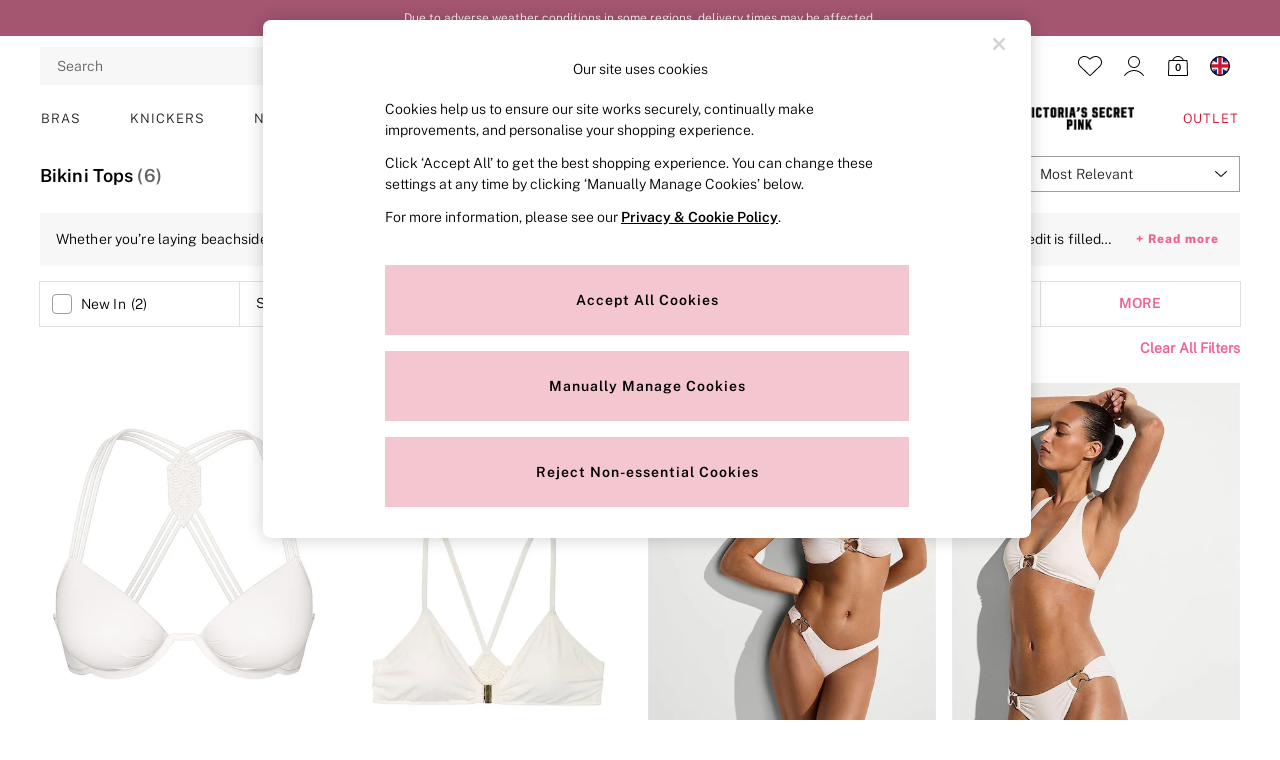

--- FILE ---
content_type: application/javascript
request_url: https://www.victoriassecret.co.uk/PaAL/2Ml-/T5/eT1t/lFiA/3Em5LJJOc5E9Xt/VHwrOQRU/QVNp/SlgnIC0B
body_size: 181201
content:
(function(){if(typeof Array.prototype.entries!=='function'){Object.defineProperty(Array.prototype,'entries',{value:function(){var index=0;const array=this;return {next:function(){if(index<array.length){return {value:[index,array[index++]],done:false};}else{return {done:true};}},[Symbol.iterator]:function(){return this;}};},writable:true,configurable:true});}}());(function(){zt();NRZ();GQZ();var q9=function(Oc){var Vc=1;var In=[];var KM=Nj["Math"]["sqrt"](Oc);while(Vc<=KM&&In["length"]<6){if(Oc%Vc===0){if(Oc/Vc===Vc){In["push"](Vc);}else{In["push"](Vc,Oc/Vc);}}Vc=Vc+1;}return In;};var BT=function(cO,US){return cO<=US;};var fT=function(qS,Z2){return qS>Z2;};var Wm=function(sW){if(sW===undefined||sW==null){return 0;}var Z9=sW["toLowerCase"]()["replace"](/[^0-9]+/gi,'');return Z9["length"];};var I9=function NX(zm,pF){'use strict';var z2=NX;switch(zm){case KZ:{EO.push(HF);var G5=Nj[hO(typeof rF()[wM(cJ)],'undefined')?rF()[wM(ZS)](fM([]),QF,cR,cS):rF()[wM(AW)](M9,CX,nj,Hm)][lF()[NJ(M2)](PT,t9,G0,c3)]?AS:fO;var tn=Nj[rF()[wM(AW)](k9,CX,nj,c3)][Qx()[r3(v9)](xX,mk,VS,jW)]?AS:fO;var NQ=Nj[rF()[wM(AW)](VS,CX,nj,jT)][qR()[WQ(xx)].apply(null,[QO,AS,WW,ZS,UJ,jX])]?AS:fO;var tQ=Nj[hO(typeof rF()[wM(b5)],Q2('',[][[]]))?rF()[wM(ZS)].apply(null,[M3,B2,xm,cS]):rF()[wM(AW)].apply(null,[LO,CX,nj,jR])][rF()[wM(vR)].apply(null,[fM({}),sO,dS,MQ])]?AS:fO;var mJ=Nj[rF()[wM(AW)](Hm,CX,nj,qk)][rF()[wM(HS)](M9,I2,Qn,XW)]?AS:fO;var D2=Nj[hO(typeof rF()[wM(TJ)],'undefined')?rF()[wM(ZS)](fM(fM(fO)),EF,bQ,fM(fM(fO))):rF()[wM(AW)](bS,CX,nj,Ex)][Dc(typeof lF()[NJ(MQ)],Q2('',[][[]]))?lF()[NJ(mx)](LO,fM({}),TC,xn):lF()[NJ(WR)].apply(null,[xR,bS,dT,Wc])]?AS:fO;var ZT=Nj[rF()[wM(AW)](bW,CX,nj,NM)][lF()[NJ(YQ)].call(null,m2,wc,dQ,fQ)]?IO[AS]:fO;var RM=Nj[rF()[wM(AW)](ZM,CX,nj,hx)][hO(typeof lF()[NJ(FO)],Q2('',[][[]]))?lF()[NJ(WR)](zF,fM(fM([])),xk,FJ):lF()[NJ(YJ)].call(null,NM,sO,GC,gJ)]?AS:fO;var L3=Nj[rF()[wM(AW)](k9,CX,nj,bS)][N2()[Y2(qk)].apply(null,[vF,Vm,Ac,xS])]?AS:mY[Qx()[r3(Qm)](RF,cp,LT,fM(fM([])))]();var rO=Nj[lF()[NJ(tR)](UO,qn,IH,NT)][Qx()[r3(jX)](pk,ST,fM(AS),fO)].bind?AS:fO;var ER=Nj[rF()[wM(AW)].apply(null,[RT,CX,nj,hx])][Dc(typeof MW()[fX(dn)],Q2('',[][[]]))?MW()[fX(n2)].call(null,QM,OQ,AT):MW()[fX(Fk)](G2,GJ,fM(fM({})))]?AS:fO;var jm=Nj[rF()[wM(AW)](fM([]),CX,nj,sO)][hO(typeof Qx()[r3(vn)],Q2([],[][[]]))?Qx()[r3(mR)](f5,gS,fM(fM(AS)),XQ):Qx()[r3(FW)](Kc,W3,s9,hx)]?AS:fO;var BX;var gO;try{var A3=EO.length;var lO=fM({});BX=Nj[rF()[wM(AW)](Zc,CX,nj,Dn)][N2()[Y2(pk)].apply(null,[qn,Zk,fM(fM({})),AW])]?IO[AS]:fO;}catch(Sx){EO.splice(kS(A3,AS),Infinity,HF);BX=fO;}try{var xO=EO.length;var x9=fM([]);gO=Nj[rF()[wM(AW)].apply(null,[fM(AS),CX,nj,AW])][rF()[wM(jQ)].call(null,jX,FR,sx,jT)]?AS:fO;}catch(RQ){EO.splice(kS(xO,AS),Infinity,HF);gO=fO;}var YF;return YF=Q2(Q2(Q2(Q2(Q2(Q2(Q2(Q2(Q2(Q2(Q2(Q2(Q2(G5,KX(tn,AS)),KX(NQ,jX)),KX(tQ,IO[JT])),KX(mJ,jR)),KX(D2,ZS)),KX(ZT,WR)),KX(RM,CX)),KX(BX,tW)),KX(gO,AW)),KX(L3,mR)),KX(rO,mY[hO(typeof N2()[Y2(K3)],Q2([],[][[]]))?N2()[Y2(bc)](vm,Hm,gJ,s3):N2()[Y2(x3)].call(null,YQ,LJ,Cc,nW)]())),KX(ER,RT)),KX(jm,nM)),EO.pop(),YF;}break;case DZ:{var XT=pF[Cj];EO.push(ZF);if(Nj[lF()[NJ(tW)](HJ,t9,YV,xx)][Dc(typeof Mn()[bF(jW)],'undefined')?Mn()[bF(XQ)](M3,CX,dc,WR,HJ,QT):Mn()[bF(jT)](vO,FQ,XX,Gm,MJ,UX)](XT)){var HR;return EO.pop(),HR=XT,HR;}EO.pop();}break;case IK:{EO.push(rJ);Nj[MW()[fX(OO)].call(null,RF,FY,fM(AS))](function(){return NX.apply(this,[wZ,arguments]);},GO);EO.pop();}break;case C5:{var Ln=pF[Cj];EO.push(JM);var BO=lF()[NJ(AS)].apply(null,[jR,gJ,dK,OO]);var rX=N2()[Y2(cJ)](Ac,P3,RT,vO);var Zn=IO[tW];var jx=Ln[zS()[Wx(k9)].apply(null,[zF,sQ,fx,v3])]();while(XR(Zn,jx[N2()[Y2(jR)](hW,D6,RE,HJ)])){if(nz(rX[N2()[Y2(XW)].apply(null,[LT,hp,fM([]),fM(fM({}))])](jx[N2()[Y2(CX)].call(null,Dn,A,qn,CX)](Zn)),fO)||nz(rX[N2()[Y2(XW)].call(null,LT,hp,fM({}),fM(fM(fO)))](jx[N2()[Y2(CX)](Dn,A,tW,gS)](Q2(Zn,AS))),fO)){BO+=AS;}else{BO+=fO;}Zn=Q2(Zn,jX);}var GG;return EO.pop(),GG=BO,GG;}break;case wZ:{var zs=Yd;EO.push(lk);var hd=lF()[NJ(AS)](fM([]),jR,FV,OO);for(var ON=fO;XR(ON,zs);ON++){hd+=hO(typeof Qx()[r3(I2)],Q2('',[][[]]))?Qx()[r3(mR)](n2,SE,PE,fM({})):Qx()[r3(v3)](K3,PA,fM([]),JT);zs++;}EO.pop();}break;case C6:{var dL=pF[Cj];var tf=pF[MC];EO.push(dD);if(gz(tf,null)||fT(tf,dL[N2()[Y2(jR)].apply(null,[hW,G4,fM(fM(fO)),wr])]))tf=dL[N2()[Y2(jR)](hW,G4,NM,F4)];for(var BN=fO,fd=new (Nj[hO(typeof lF()[NJ(bS)],Q2([],[][[]]))?lF()[NJ(WR)](C8,UO,Dd,f1):lF()[NJ(tW)](Hz,Fr,Lj,xx)])(tf);XR(BN,tf);BN++)fd[BN]=dL[BN];var T7;return EO.pop(),T7=fd,T7;}break;case V5:{var jD=pF[Cj];var dr;EO.push(s9);return dr=Nj[Qx()[r3(AW)](AW,pg,F8,cS)][hO(typeof rF()[wM(nM)],Q2('',[][[]]))?rF()[wM(ZS)](xX,UL,Ll,s3):rF()[wM(jW)](fM(AS),g7,Yr,fM(fO))](jD)[lF()[NJ(UO)].call(null,fM(fO),XW,WL,AW)](function(Uk){return jD[Uk];})[mY[Qx()[r3(Qm)].apply(null,[RF,VD,wr,wr])]()],EO.pop(),dr;}break;case zH:{var YL;var qL;EO.push(m2);var Nl;for(YL=IO[tW];XR(YL,pF[N2()[Y2(jR)](hW,Qz,jR,Fk)]);YL+=AS){Nl=pF[YL];}qL=Nl[hO(typeof rF()[wM(ID)],Q2('',[][[]]))?rF()[wM(ZS)].call(null,fM(fM({})),Kg,tU,bc):rF()[wM(fD)].call(null,JT,FO,Cg,P1)]();if(Nj[rF()[wM(AW)](UO,CX,mw,RT)].bmak[N2()[Y2(w4)](HJ,UJ,nW,cS)][qL]){Nj[rF()[wM(AW)](t9,CX,mw,QF)].bmak[N2()[Y2(w4)](HJ,UJ,MQ,qk)][qL].apply(Nj[rF()[wM(AW)].apply(null,[hx,CX,mw,qn])].bmak[N2()[Y2(w4)](HJ,UJ,fM({}),JT)],Nl);}EO.pop();}break;case WZ:{var Q1=pF[Cj];EO.push(Rw);var Ig=Q1[lF()[NJ(UO)].apply(null,[fM(fM(AS)),fM(AS),nv,AW])](function(jD){return NX.apply(this,[V5,arguments]);});var Z7;return Z7=Ig[MW()[fX(RT)].call(null,jT,N6,CX)](lF()[NJ(lz)](zF,I8,P,fz)),EO.pop(),Z7;}break;case vt:{EO.push(pD);try{var jN=EO.length;var zG=fM(MC);var gN=Q2(Q2(Q2(Q2(Q2(Q2(Q2(Q2(Q2(Q2(Q2(Q2(Q2(Q2(Q2(Q2(Q2(Q2(Q2(Q2(Q2(Q2(Q2(Q2(Nj[lF()[NJ(cS)](wc,v3,sl,Fk)](Nj[hO(typeof Qx()[r3(HS)],Q2('',[][[]]))?Qx()[r3(mR)].call(null,M3,br,fM(AS),LT):Qx()[r3(lz)].call(null,sO,hL,fM(fM({})),mR)][Mn()[bF(v3)].apply(null,[v3,zF,LG,fM(fM(AS)),fM(fM({})),FD])]),KX(Nj[lF()[NJ(cS)](ks,k9,sl,Fk)](Nj[Qx()[r3(lz)](sO,hL,XQ,hW)][Dc(typeof lF()[NJ(WR)],'undefined')?lF()[NJ(Hg)].apply(null,[t4,fM([]),r8,bc]):lF()[NJ(WR)](t4,t9,hU,p7)]),AS)),KX(Nj[lF()[NJ(cS)](fM(fO),JT,sl,Fk)](Nj[Qx()[r3(lz)].apply(null,[sO,hL,jX,s9])][MW()[fX(x3)](U8,sQ,Kc)]),jX)),KX(Nj[lF()[NJ(cS)](NM,fM(fM(AS)),sl,Fk)](Nj[Qx()[r3(lz)].apply(null,[sO,hL,ks,sO])][MW()[fX(bd)].apply(null,[jQ,xG,fM(fM({}))])]),bc)),KX(Nj[lF()[NJ(cS)](WR,fM(AS),sl,Fk)](Nj[rF()[wM(tW)](vl,F4,x7,K3)][Dc(typeof Qx()[r3(lz)],Q2([],[][[]]))?Qx()[r3(FR)](s3,Jf,P1,ZM):Qx()[r3(mR)].apply(null,[Ud,dw,fM(fO),xx])]),jR)),KX(Nj[lF()[NJ(cS)](s9,Hm,sl,Fk)](Nj[Qx()[r3(lz)](sO,hL,M9,C8)][rF()[wM(wE)](nM,xR,Sw,MQ)]),ZS)),KX(Nj[Dc(typeof lF()[NJ(A8)],Q2('',[][[]]))?lF()[NJ(cS)](tR,NM,sl,Fk):lF()[NJ(WR)](hW,hW,zE,T8)](Nj[hO(typeof Qx()[r3(RF)],Q2([],[][[]]))?Qx()[r3(mR)](FR,wc,M9,fM(AS)):Qx()[r3(lz)].apply(null,[sO,hL,IG,gJ])][rF()[wM(OL)](fM(fM(AS)),nW,UG,nW)]),IO[s9])),KX(Nj[lF()[NJ(cS)](xX,fM(fM([])),sl,Fk)](Nj[Qx()[r3(lz)](sO,hL,MQ,Hm)][hO(typeof N2()[Y2(A8)],'undefined')?N2()[Y2(bc)].call(null,b8,vw,F8,fM({})):N2()[Y2(vO)](FR,Ng,gS,F4)]),CX)),KX(Nj[lF()[NJ(cS)](HJ,XQ,sl,Fk)](Nj[Qx()[r3(lz)](sO,hL,Cc,AW)][N2()[Y2(sO)].call(null,v3,dq,fM(fO),fM(fM({})))]),tW)),KX(Nj[Dc(typeof lF()[NJ(Tz)],'undefined')?lF()[NJ(cS)](fM({}),AG,sl,Fk):lF()[NJ(WR)].apply(null,[lz,cS,wc,Zw])](Nj[Qx()[r3(lz)](sO,hL,A1,QO)][Dc(typeof qR()[WQ(gJ)],'undefined')?qR()[WQ(g7)](AW,nL,Uz,fO,Md,jT):qR()[WQ(jX)].apply(null,[HG,Kc,n1,QF,J1,t4])]),AW)),KX(Nj[lF()[NJ(cS)].call(null,fM(fM([])),qn,sl,Fk)](Nj[Qx()[r3(lz)].call(null,sO,hL,CX,s3)][N2()[Y2(Hg)](mN,Nd,bc,fM(fM(fO)))]),IO[Cc])),KX(Nj[lF()[NJ(cS)](k9,wc,sl,Fk)](Nj[Qx()[r3(lz)](sO,hL,fM(fM({})),v3)][MW()[fX(FR)](Xz,Ns,sO)]),zF)),KX(Nj[lF()[NJ(cS)](s3,fM({}),sl,Fk)](Nj[Qx()[r3(lz)](sO,hL,CN,gD)][hO(typeof MW()[fX(c3)],Q2('',[][[]]))?MW()[fX(Fk)].apply(null,[QU,M1,CX]):MW()[fX(jQ)](cS,pv,RT)]),RT)),KX(Nj[lF()[NJ(cS)].apply(null,[Fk,IG,sl,Fk])](Nj[Qx()[r3(lz)](sO,hL,sO,qn)][hO(typeof MW()[fX(S8)],Q2('',[][[]]))?MW()[fX(Fk)](sN,Dl,JT):MW()[fX(cJ)](Fr,Wl,CL)]),nM)),KX(Nj[Dc(typeof lF()[NJ(YJ)],'undefined')?lF()[NJ(cS)](PT,Kc,sl,Fk):lF()[NJ(WR)](Fr,fM(fM(AS)),H1,F7)](Nj[Qx()[r3(lz)].apply(null,[sO,hL,fM([]),fM(fM({}))])][hO(typeof N2()[Y2(Hz)],Q2([],[][[]]))?N2()[Y2(bc)](Br,Qz,NM,Il):N2()[Y2(LG)](Hg,sd,xX,fM(fM({})))]),IO[t9])),KX(Nj[lF()[NJ(cS)](g7,WR,sl,Fk)](Nj[Qx()[r3(lz)].apply(null,[sO,hL,MQ,Gm])][qR()[WQ(hx)].call(null,Ex,CX,bW,I8,BG,jT)]),gJ)),KX(Nj[lF()[NJ(cS)].apply(null,[AW,P1,sl,Fk])](Nj[Qx()[r3(lz)].call(null,sO,hL,fM(fM(AS)),fM({}))][N2()[Y2(lG)](xS,KN,Cc,gD)]),jT)),KX(Nj[lF()[NJ(cS)](MQ,m2,sl,Fk)](Nj[Qx()[r3(lz)](sO,hL,nW,tR)][rF()[wM(vn)](fM({}),gr,Rs,mR)]),F4)),KX(Nj[lF()[NJ(cS)].apply(null,[Il,PT,sl,Fk])](Nj[Qx()[r3(lz)].call(null,sO,hL,ZS,zF)][MW()[fX(b5)].call(null,Ex,wd,fM([]))]),JT)),KX(Nj[lF()[NJ(cS)].apply(null,[fM(fM(AS)),c3,sl,Fk])](Nj[Qx()[r3(lz)].apply(null,[sO,hL,fz,CN])][Qx()[r3(P1)].apply(null,[mR,Ud,Fk,hW])]),IO[jW])),KX(Nj[lF()[NJ(cS)](fM(AS),P1,sl,Fk)](Nj[Qx()[r3(lz)].apply(null,[sO,hL,Qm,HJ])][MW()[fX(bE)](M2,Q7,RE)]),IO[Fk])),KX(Nj[Dc(typeof lF()[NJ(JT)],'undefined')?lF()[NJ(cS)](fM({}),xR,sl,Fk):lF()[NJ(WR)].apply(null,[jR,bS,X8,tN])](Nj[Qx()[r3(lz)](sO,hL,QF,wc)][MW()[fX(zE)].call(null,Hz,AA,F4)]),IO[sO])),KX(Nj[Dc(typeof lF()[NJ(bW)],Q2('',[][[]]))?lF()[NJ(cS)].call(null,UO,PT,sl,Fk):lF()[NJ(WR)].apply(null,[ZM,RT,hE,sf])](Nj[Qx()[r3(lz)].apply(null,[sO,hL,MQ,ZS])][Qx()[r3(jQ)](nW,n7,fz,sO)]),Cc)),KX(Nj[lF()[NJ(cS)].call(null,ZM,Ex,sl,Fk)](Nj[zS()[Wx(ZS)](WR,dD,hL,RU)][Qx()[r3(tW)].call(null,Tz,xt,nM,jX)]),IO[M9])),KX(Nj[lF()[NJ(cS)](fM(fM(fO)),vl,sl,Fk)](Nj[rF()[wM(tW)].call(null,fM(fO),F4,x7,s3)][lF()[NJ(lG)].apply(null,[Hm,fM([]),Wz,vO])]),s9));var Er;return EO.pop(),Er=gN,Er;}catch(fL){EO.splice(kS(jN,AS),Infinity,pD);var Zr;return EO.pop(),Zr=fO,Zr;}EO.pop();}break;case Jh:{var Mf=pF[Cj];var QL=pF[MC];EO.push(Cs);var Nw=gz(null,Mf)?null:Wg(lF()[NJ(QO)](MJ,Nf,Af,nW),typeof Nj[hO(typeof Qx()[r3(RE)],Q2([],[][[]]))?Qx()[r3(mR)](bd,jW,UO,AG):Qx()[r3(RT)](tW,R6,CX,ks)])&&Mf[Nj[Qx()[r3(RT)](tW,R6,k9,fM(AS))][MW()[fX(C8)](zE,dH,Hm)]]||Mf[N2()[Y2(bS)].call(null,bc,rs,gS,fM(fM(fO)))];if(Wg(null,Nw)){var gE,NL,Xl,rD,Vr=[],ls=fM(fO),rE=fM(IO[AS]);try{var vg=EO.length;var mG=fM({});if(Xl=(Nw=Nw.call(Mf))[Dc(typeof Qx()[r3(Cc)],Q2([],[][[]]))?Qx()[r3(CL)](k9,xK,fQ,M3):Qx()[r3(mR)](xG,UG,Hm,jX)],hO(fO,QL)){if(Dc(Nj[Qx()[r3(AW)](AW,kC,F8,sO)](Nw),Nw)){mG=fM(Cj);return;}ls=fM(AS);}else for(;fM(ls=(gE=Xl.call(Nw))[hO(typeof N2()[Y2(NT)],Q2('',[][[]]))?N2()[Y2(bc)](P1,LG,AS,b7):N2()[Y2(Gm)](WN,b6,jT,hW)])&&(Vr[lF()[NJ(jX)].call(null,F4,vO,s5,t9)](gE[N2()[Y2(gJ)].call(null,lz,hv,K3,xX)]),Dc(Vr[N2()[Y2(jR)](hW,Oz,fM(fM([])),CL)],QL));ls=fM(fO));}catch(Vd){rE=fM(fO),NL=Vd;}finally{EO.splice(kS(vg,AS),Infinity,Cs);try{var IL=EO.length;var VN=fM(fM(Cj));if(fM(ls)&&Wg(null,Nw[Qx()[r3(IG)].apply(null,[D1,dQ,K3,M3])])&&(rD=Nw[Qx()[r3(IG)].call(null,D1,dQ,fM(fM(AS)),HJ)](),Dc(Nj[Qx()[r3(AW)](AW,kC,LT,sO)](rD),rD))){VN=fM(fM({}));return;}}finally{EO.splice(kS(IL,AS),Infinity,Cs);if(VN){EO.pop();}if(rE)throw NL;}if(mG){EO.pop();}}var fr;return EO.pop(),fr=Vr,fr;}EO.pop();}break;}};var Bf=function(pU){var RG=['text','search','url','email','tel','number'];pU=pU["toLowerCase"]();if(RG["indexOf"](pU)!==-1)return 0;else if(pU==='password')return 1;else return 2;};var zr=function(K8){var Tw=0;for(var k1=0;k1<K8["length"];k1++){Tw=Tw+K8["charCodeAt"](k1);}return Tw;};var z7=function(R7){return +R7;};var fM=function(Vf){return !Vf;};var Cl=function(r7){return Nj["unescape"](Nj["encodeURIComponent"](r7));};var D4=function(){return ms.apply(this,[DV,arguments]);};var KX=function(EN,O8){return EN<<O8;};var t8=function(bk){if(bk===undefined||bk==null){return 0;}var Cd=bk["replace"](/[\w\s]/gi,'');return Cd["length"];};var ms=function cD(z8,CU){var HN=cD;while(z8!=EP){switch(z8){case kq:{while(fT(c7,fO)){if(Dc(W8[O7[jX]],Nj[O7[AS]])&&nz(W8,CG[O7[fO]])){if(gz(CG,Bd)){bL+=VL(sh,[w1]);}return bL;}if(hO(W8[O7[jX]],Nj[O7[AS]])){var ZG=C7[CG[W8[fO]][fO]];var Ld=cD.apply(null,[DZ,[c7,W8[AS],Q2(w1,EO[kS(EO.length,AS)]),ZG]]);bL+=Ld;W8=W8[fO];c7-=Mw(x0,[Ld]);}else if(hO(CG[W8][O7[jX]],Nj[O7[AS]])){var ZG=C7[CG[W8][fO]];var Ld=cD.call(null,DZ,[c7,fO,Q2(w1,EO[kS(EO.length,AS)]),ZG]);bL+=Ld;c7-=Mw(x0,[Ld]);}else{bL+=VL(sh,[w1]);w1+=CG[W8];--c7;};++W8;}z8-=NC;}break;case ZA:{tD=kS(CD,EO[kS(EO.length,AS)]);z8=DP;}break;case DP:{while(fT(J4,fO)){if(Dc(zN[pw[jX]],Nj[pw[AS]])&&nz(zN,SG[pw[fO]])){if(gz(SG,MD)){O1+=VL(sh,[tD]);}return O1;}if(hO(zN[pw[jX]],Nj[pw[AS]])){var Hr=Of[SG[zN[fO]][fO]];var Gr=cD.call(null,Th,[J4,Hr,zN[AS],UO,Q2(tD,EO[kS(EO.length,AS)]),LO]);O1+=Gr;zN=zN[fO];J4-=hN(C6,[Gr]);}else if(hO(SG[zN][pw[jX]],Nj[pw[AS]])){var Hr=Of[SG[zN][fO]];var Gr=cD.apply(null,[Th,[J4,Hr,fO,RT,Q2(tD,EO[kS(EO.length,AS)]),Nf]]);O1+=Gr;J4-=hN(C6,[Gr]);}else{O1+=VL(sh,[tD]);tD+=SG[zN];--J4;};++zN;}z8=YZ;}break;case YZ:{return O1;}break;case k0:{z8+=GZ;return Fz(sh,[W7]);}break;case BH:{z8-=B;return bL;}break;case Ph:{var Og=kS(C4.length,AS);z8-=JY;if(nz(Og,fO)){do{var Kz=Hw(kS(Q2(Og,Wd),EO[kS(EO.length,AS)]),gL.length);var kw=vf(C4,Og);var LL=vf(gL,Kz);W7+=VL(sh,[BU(jr(BU(kw,LL)),rg(kw,LL))]);Og--;}while(nz(Og,fO));}}break;case kK:{if(XR(Hd,Xr[O7[fO]])){do{zS()[Xr[Hd]]=fM(kS(Hd,tW))?function(){Bd=[];cD.call(this,DV,[Xr]);return '';}:function(){var dl=Xr[Hd];var Ur=zS()[dl];return function(jE,qd,ME,hl){if(hO(arguments.length,fO)){return Ur;}var qg=cD.call(null,DZ,[jE,qd,ME,F8]);zS()[dl]=function(){return qg;};return qg;};}();++Hd;}while(XR(Hd,Xr[O7[fO]]));}z8-=k6;}break;case DZ:{var c7=CU[Cj];var W8=CU[MC];var xE=CU[Jh];z8+=sq;var CG=CU[zH];if(hO(typeof CG,O7[bc])){CG=Bd;}var bL=Q2([],[]);w1=kS(xE,EO[kS(EO.length,AS)]);}break;case xP:{for(var m1=fO;XR(m1,V4.length);++m1){lF()[V4[m1]]=fM(kS(m1,WR))?function(){return hN.apply(this,[LH,arguments]);}:function(){var Hf=V4[m1];return function(Es,As,WG,sg){var l4=wg.call(null,CX,fM({}),WG,sg);lF()[Hf]=function(){return l4;};return l4;};}();}z8-=Aq;}break;case ZZ:{var gg=CU[Cj];var Wd=CU[MC];var KL=CU[Jh];var QG=CU[zH];var gL=Kl[RU];var W7=Q2([],[]);z8+=Mq;var C4=Kl[gg];}break;case DV:{z8=kK;var Xr=CU[Cj];var Hd=fO;}break;case Th:{var J4=CU[Cj];var SG=CU[MC];z8+=MP;var zN=CU[Jh];var NE=CU[zH];var CD=CU[k0];var DG=CU[DV];if(hO(typeof SG,pw[bc])){SG=MD;}var O1=Q2([],[]);}break;case t6:{var V4=CU[Cj];jf(V4[fO]);z8=xP;}break;}}};var gz=function(Hl,Lf){return Hl==Lf;};var s7=function(E8,fw){return E8 in fw;};var K4=function(){return ["\x61\x70\x70\x6c\x79","\x66\x72\x6f\x6d\x43\x68\x61\x72\x43\x6f\x64\x65","\x53\x74\x72\x69\x6e\x67","\x63\x68\x61\x72\x43\x6f\x64\x65\x41\x74"];};var xd=function(hD,kg){var p8=Nj["Math"]["round"](Nj["Math"]["random"]()*(kg-hD)+hD);return p8;};var Gd=function(){return Nj["window"]["navigator"]["userAgent"]["replace"](/\\|"/g,'');};var kN=function(rN,kE){return rN*kE;};var Sl=function(lD,ps){return lD instanceof ps;};var Qd=function Eg(g1,EG){'use strict';var nf=Eg;switch(g1){case W0:{var nU=EG[Cj];var Ul;EO.push(kr);return Ul=Mw(W0,[rF()[wM(PT)](Dr,IG,ng,fM(fM([]))),nU]),EO.pop(),Ul;}break;case sZ:{return this;}break;case U:{return this;}break;case QV:{var vN;EO.push(RT);return vN=hO(typeof rF()[wM(S8)],Q2([],[][[]]))?rF()[wM(ZS)](xx,Nf,Dw,s9):rF()[wM(t9)].apply(null,[s9,Qm,lz,IG]),EO.pop(),vN;}break;case WZ:{var ZU=EG[Cj];EO.push(SD);var Ow=Nj[Qx()[r3(AW)](AW,r5,mR,MJ)](ZU);var YU=[];for(var MN in Ow)YU[lF()[NJ(jX)].apply(null,[fM(fO),RT,cs,t9])](MN);YU[rF()[wM(sO)](hx,tl,hL,Hz)]();var bf;return bf=function b1(){EO.push(fG);for(;YU[hO(typeof N2()[Y2(v3)],'undefined')?N2()[Y2(bc)].apply(null,[PU,jW,Zc,RU]):N2()[Y2(jR)].apply(null,[hW,hv,jW,fM(fM(fO))])];){var R1=YU[MW()[fX(sO)](AS,kV,gD)]();if(s7(R1,Ow)){var Is;return b1[N2()[Y2(gJ)](lz,Jt,CN,t4)]=R1,b1[N2()[Y2(Gm)].apply(null,[WN,pH,P1,wr])]=fM(AS),EO.pop(),Is=b1,Is;}}b1[Dc(typeof N2()[Y2(bd)],Q2('',[][[]]))?N2()[Y2(Gm)](WN,pH,tW,wc):N2()[Y2(bc)].call(null,vE,cU,HU,vO)]=fM(fO);var Gl;return EO.pop(),Gl=b1,Gl;},EO.pop(),bf;}break;case hP:{EO.push(bN);this[hO(typeof N2()[Y2(bd)],Q2([],[][[]]))?N2()[Y2(bc)](Sg,Ps,Fr,tR):N2()[Y2(Gm)].apply(null,[WN,p5,vl,s9])]=fM(fO);var sG=this[MW()[fX(PT)](Hm,Xt,Gm)][fO][MW()[fX(CL)].apply(null,[n2,sl,Kc])];if(hO(lF()[NJ(Dn)](fM(AS),QF,MH,wr),sG[hO(typeof MW()[fX(gS)],'undefined')?MW()[fX(Fk)].apply(null,[c8,N7,P1]):MW()[fX(s9)](Q4,Ik,fM(AS))]))throw sG[Qx()[r3(PT)](YJ,lt,fM(fM(AS)),wr)];var vs;return vs=this[Dc(typeof rF()[wM(Qm)],Q2('',[][[]]))?rF()[wM(xR)](xS,U8,QT,fM([])):rF()[wM(ZS)].apply(null,[fM(fM([])),bE,nD,Nf])],EO.pop(),vs;}break;case sh:{var Wr=EG[Cj];EO.push(d8);var j7;return j7=Wr&&gz(Dc(typeof Qx()[r3(bl)],Q2('',[][[]]))?Qx()[r3(F4)].call(null,Qm,p6,fM({}),gS):Qx()[r3(mR)](vn,cw,gJ,fM(fM([]))),typeof Nj[hO(typeof Qx()[r3(CL)],'undefined')?Qx()[r3(mR)].apply(null,[f7,d4,A1,t9]):Qx()[r3(RT)](tW,GV,fM(fM([])),XW)])&&hO(Wr[lF()[NJ(jR)].call(null,fO,Nf,gh,V8)],Nj[Qx()[r3(RT)](tW,GV,C8,Ex)])&&Dc(Wr,Nj[Qx()[r3(RT)].apply(null,[tW,GV,tR,IG])][Qx()[r3(jX)](pk,Mp,fM(AS),hW)])?rF()[wM(t4)](fM(fM(AS)),YJ,HC,C8):typeof Wr,EO.pop(),j7;}break;case Cj:{var Zz=EG[Cj];return typeof Zz;}break;case IK:{var Zf=EG[Cj];var gf=EG[MC];var FL=EG[Jh];EO.push(XE);Zf[gf]=FL[N2()[Y2(gJ)](lz,Bv,vO,xR)];EO.pop();}break;case zv:{var Gz=EG[Cj];var Ar=EG[MC];var Yg=EG[Jh];return Gz[Ar]=Yg;}break;case E6:{var q8=EG[Cj];var ZE=EG[MC];var Sd=EG[Jh];EO.push(XE);try{var jz=EO.length;var S4=fM(fM(Cj));var Cw;return Cw=Mw(W0,[MW()[fX(s9)](Q4,UD,Qm),MW()[fX(MQ)].apply(null,[wr,Ls,qk]),Qx()[r3(PT)].apply(null,[YJ,Lt,F4,fM(fM({}))]),q8.call(ZE,Sd)]),EO.pop(),Cw;}catch(WE){EO.splice(kS(jz,AS),Infinity,XE);var hg;return hg=Mw(W0,[MW()[fX(s9)](Q4,UD,fM(fM([]))),lF()[NJ(Dn)](bW,xX,Ep,wr),Dc(typeof Qx()[r3(C8)],'undefined')?Qx()[r3(PT)](YJ,Lt,Ac,xR):Qx()[r3(mR)].call(null,x3,SD,gS,wr),WE]),EO.pop(),hg;}EO.pop();}break;case Ch:{return this;}break;}};var Fz=function Fg(vU,K7){var YG=Fg;for(vU;vU!=wY;vU){switch(vU){case PC:{vU-=QH;while(XR(P7,Us.length)){Qx()[Us[P7]]=fM(kS(P7,mR))?function(){return Mw.apply(this,[cA,arguments]);}:function(){var vL=Us[P7];return function(ZN,nN,NN,xg){var rw=ql.call(null,ZN,nN,bW,gD);Qx()[vL]=function(){return rw;};return rw;};}();++P7;}}break;case q:{vU=wY;return Bl;}break;case qH:{var mL=tG[dg];vU-=Bj;var Mr=kS(mL.length,AS);}break;case ht:{return j1;}break;case Yj:{if(XR(Tg,Ad.length)){do{var ds=vf(Ad,Tg);var kf=vf(xl.YY,q1++);Bl+=VL(sh,[BU(jr(BU(ds,kf)),rg(ds,kf))]);Tg++;}while(XR(Tg,Ad.length));}vU-=Kh;}break;case UZ:{vU-=xP;return sz(sK,[b4]);}break;case DC:{vU=PC;var Us=K7[Cj];fk(Us[fO]);var P7=fO;}break;case GY:{vU=UZ;if(nz(Mr,fO)){do{var nE=Hw(kS(Q2(Mr,cf),EO[kS(EO.length,AS)]),j4.length);var k7=vf(mL,Mr);var kG=vf(j4,nE);b4+=VL(sh,[BU(rg(jr(k7),jr(kG)),rg(k7,kG))]);Mr--;}while(nz(Mr,fO));}}break;case UY:{for(var Gs=fO;XR(Gs,t7.length);++Gs){MW()[t7[Gs]]=fM(kS(Gs,Fk))?function(){return Mw.apply(this,[U,arguments]);}:function(){var D8=t7[Gs];return function(mD,Xf,m4){var Cz=AE.apply(null,[mD,Xf,nM]);MW()[D8]=function(){return Cz;};return Cz;};}();}vU=wY;}break;case t6:{vU=wY;S7=[[kz(M3),Zc,kz(Ac),Ac,kz(gJ)],[kz(zF),WR,kz(AS)],[],[],[],[kz(RT),JT,kz(tW)],[kz(WR),ZS,WR],[fO,kz(bc),bc]];}break;case st:{vU+=A0;while(fT(Zs,fO)){if(Dc(bs[q4[jX]],Nj[q4[AS]])&&nz(bs,Ws[q4[fO]])){if(gz(Ws,Pg)){j1+=VL(sh,[N4]);}return j1;}if(hO(bs[q4[jX]],Nj[q4[AS]])){var mr=S7[Ws[bs[fO]][fO]];var RN=Fg(C6,[mr,Zs,bs[AS],fM(fM(AS)),Cc,Q2(N4,EO[kS(EO.length,AS)])]);j1+=RN;bs=bs[fO];Zs-=Mw(Qq,[RN]);}else if(hO(Ws[bs][q4[jX]],Nj[q4[AS]])){var mr=S7[Ws[bs][fO]];var RN=Fg(C6,[mr,Zs,fO,jR,c3,Q2(N4,EO[kS(EO.length,AS)])]);j1+=RN;Zs-=Mw(Qq,[RN]);}else{j1+=VL(sh,[N4]);N4+=Ws[bs];--Zs;};++bs;}}break;case M6:{return Xd;}break;case W0:{var Qw=K7[Cj];var XL=K7[MC];vU+=YC;var FN=K7[Jh];var rf=K7[zH];var Bl=Q2([],[]);var q1=Hw(kS(XL,EO[kS(EO.length,AS)]),F4);var Ad=Kl[Qw];var Tg=fO;}break;case Op:{while(XR(gG,VU.length)){var xf=vf(VU,gG);var Ff=vf(AE.vj,W1++);Xd+=VL(sh,[BU(rg(jr(xf),jr(Ff)),rg(xf,Ff))]);gG++;}vU=M6;}break;case sh:{var KD=K7[Cj];xl=function(Ms,gl,U1,g4){return Fg.apply(this,[W0,arguments]);};return RD(KD);}break;case k0:{vU=UY;var t7=K7[Cj];rz(t7[fO]);}break;case Z:{var HL=K7[Cj];vU+=vv;var sD=K7[MC];var m7=K7[Jh];var Xd=Q2([],[]);var W1=Hw(kS(sD,EO[kS(EO.length,AS)]),XQ);var VU=m8[HL];var gG=fO;}break;case Aq:{vU=st;if(hO(typeof Ws,q4[bc])){Ws=Pg;}var j1=Q2([],[]);N4=kS(Y4,EO[kS(EO.length,AS)]);}break;case D:{vU=wY;var hw=K7[Cj];AE=function(Dz,S1,lN){return Fg.apply(this,[Z,arguments]);};return rz(hw);}break;case Qq:{vU+=BP;Bd=[jT,kz(nM),kz(jR),mR,kz(zF),bc,fO,QO,AS,kz(zF),jR,kz(RT),Ac,kz(gJ),kz(Il),ZS,mR,kz(bc),kz(jR),kz(zF),s9,mR,kz(Gm),[LT],mR,WR,kz(AS),kz(k9),nM,C8,F4,kz(zF),nM,kz(F4),AW,kz(bc),CX,kz(QO),nM,kz(QO),F4,kz(QO),kz(nM),QO,kz(jR),kz(bc),mR,kz(F4),AS,kz(jX),RT,kz(zF),AS,kz(jT),kz(bc),kz(AW),kz(WR),Il,kz(jX),bc,kz(AS),kz(AS),kz(AW),AW,WR,jX,tW,kz(jT),gJ,kz(AW),CX,jR,kz(CX),kz(jX),gJ,kz(Il),bS,kz(jR),bc,tW,kz(CX),QO,fO,kz(xR),M9,kz(bc),tW,kz(jR),kz(QO),nM,kz(jW),[Cc],kz(tW),kz(ZS),JT,kz(AS),kz(AS),kz(tW),QO,fO,kz(JT),WR,kz(jX),kz(ZS),ZS,kz(jX),RT,kz(bc),kz(jX),AS,kz(Ac),jX,tW,kz(Gm),nW,AW,kz(AS),kz(gJ),AS,zF,kz(RT),fO,WR,AS,kz(AS),kz(jR),jX,bc,zF,[fO],bc,WR,kz(nM),kz(RT),[F4],fO,[tW],WR,F4,kz(LT),zF,AW,kz(XQ),Ac,kz(gJ),Dn,zF,kz(nM),bc,kz(s3),Zc,C8,gJ,kz(bc),kz(nM),kz(AS),Ac,kz(jX),Ac,kz(F4),ZS,XQ,kz(QO),AW,WR,kz(I8),Ex,kz(ZS),fz,XQ,Ac,kz(v3),kz(AG),s3,WR,kz(vO),Ex,kz(ZS),kz(jX),wc,kz(ZM),ZS,b7,kz(wr),kz(AS),kz(AW),kz(AS),Ex,kz(ZS),AW,CL,kz(zF),RT,bc,kz(zF),kz(AS),kz(Dr),Cc,jX,xR,fO,kz(F4),s9,kz(xS),zF,gD,kz(jX),AS,kz(ZS),kz(jX),kz(PT),t9,fO,kz(bc),bc,kz(xR),t4,QO,kz(gJ),nM,kz(Il),sO,kz(CX),kz(zF),F4,kz(zF),WR,kz(AS),kz(xx),gS,zF,fO,JT,gJ,Ac,kz(RT),bc,kz(tW),kz(XQ),Gm,jR,AS,kz(M9),[Cc],fO,[tW],Cc,kz(CX),AW,kz(ZS),kz(F4),gJ,fO,kz(zF),kz(AS),F4,kz(tW),kz(CX),nM,WR,kz(ZS),kz(jX),kz(tW),tW,kz(Kc),kz(jX),jW,kz(Dr),kz(jR),AW,kz(QO),jX,ZS,ZS,kz(Qm),nW,AW,kz(CX),nM,kz(RT),kz(ZS),WR,kz(JT),ZS,kz(ZS),kz(jX),nM,kz(zF),jX,CX,kz(bc),QO,t4,tW,kz(LT),zF,kz(bc),kz(ZS),kz(wc),Kc,Ac,fO,kz(gJ),tW,bc,jR,kz(NM),[Ex],wc,AS,QO,AS,kz(jX),bc,kz(JT),F4,AS,kz(bc),kz(nM),kz(s3),[XQ],Fr,[QO],AS,mR,kz(CX),kz(s3),wr,ZS,ZS,AS,kz(Ac),nM,kz(zF),jX,kz(cS),kz(MQ),F8,t4,kz(Hz),hW,bc,kz(QO),AS,nM,kz(Hm),[Ex],XW,bc,kz(s3),wr,[QO],AS,mR,kz(CX),kz(g7),kz(RT),[XQ],P1,F4,fO,kz(F4),s9,kz(tR),hW,kz(nM),tW,kz(ZS),kz(jX),F4,kz(AS),kz(A1),qk,tW,kz(jX),AS,kz(NM),LO,kz(CX),LT,kz(F4),kz(s3),Kc,kz(Kc),Dr,kz(tW),[F4],kz(ks),Dr,[QO],Ac,kz(ZS),bc,kz(LT),kz(lz),AS,kz(AW),qk,kz(tW),gJ,kz(RT),CX,kz(zF),kz(I8),kz(gJ),JT,fO,jR,kz(tW),bc,kz(QO),vO,kz(Nf),fO,AW,jW,kz(t4),kz(ZS),gS,kz(gS),AS,fO,WR,kz(zF),JT,AS,XQ,kz(QO),gJ,kz(MQ),Gm,tW,kz(MQ),Zc,kz(Ac),Ac,kz(gJ),kz(fz),VS,kz(gJ),Ac,kz(RT),kz(xx),kz(QO),RT,kz(fz),s3,Ac,kz(tW),kz(CX),AW,kz(nM),QO,kz(I8),AW,Il,kz(AW),kz(qn),kz(RT),jT,AS,kz(F4),M3,Gm,kz(bc),kz(XW),JT,kz(jX),jX,bc,kz(LT),jT,tW,jX,kz(mR),fO,mR,kz(mR),fO,kz(jT),Qm,WR,CX,kz(nW),MQ,kz(RT),kz(WR),tW,kz(Ex),[LT],kz(s3),M9,m2,AW,kz(QO),kz(hx),Fr,ZS,kz(jX),nM,tW,kz(LT),JT,WR,mR,RT,fO,kz(jR),kz(I8),C8,kz(t9),t9,kz(t9),kz(AS),kz(QO),F4,kz(tW),fO,RT,AS,F4,kz(nM),kz(WR),jX,kz(s9),s9,tW,jX,bc,CX,gJ,CX,kz(AW),jR,kz(ZS),AS,kz(AS),kz(jR),jX,bc,zF,[fO],bc,WR,kz(nM),kz(gJ),C8,kz(bc),kz(jX),kz(jR),mR,kz(QO),kz(ZS),kz(Dn),Dn,tW,kz(JT),nM,kz(sO),gS,JT,kz(QO),kz(hx),Qm,kz(tW),kz(zF),bc,nM,zF,kz(jR),ZS,WR,kz(LT),[RT],AS,AW,kz(ZS),kz(jR),kz(AS),kz(QO),kz(ZS),jT,kz(RT),kz(Ac),F4,kz(zF),kz(jX),gJ,jR,fO,kz(F4),CX,kz(t9),Il,kz(zF),AS,kz(jX),gJ,kz(sO),Qm,kz(CX),tW,kz(tW),AW,WR,kz(AS),kz(xR),cS,kz(xx),Ac,RT,kz(tW),RT,kz(zF),CX,kz(jR),AW,WR,kz(Nf),F8,kz(bc),kz(jX),AS,RT,kz(Nf),b7,kz(QO),AW,ZS,kz(jR),bc,gJ,kz(AW),fO,kz(Cc),gJ,nM,AS,kz(mR),WR,kz(AS),kz(C8),bS,mR,AS,t4,mR,kz(bc),kz(jX),kz(tW),kz(s3),M9,kz(RT),jX,kz(M3),I8,Ac,kz(jR),JT,kz(JT),nM,kz(zF),kz(ZS),Ac,kz(Ac),kz(jX),JT,kz(AS),kz(zF),ZS,kz(CX)];}break;case xC:{vU+=Sq;while(XR(lE,f4[pw[fO]])){qR()[f4[lE]]=fM(kS(lE,jX))?function(){MD=[];Fg.call(this,hK,[f4]);return '';}:function(){var Ql=f4[lE];var Df=qR()[Ql];return function(N8,n4,rk,r1,Pd,Bg){if(hO(arguments.length,fO)){return Df;}var FU=ms(Th,[N8,UO,rk,fM(AS),Pd,AW]);qR()[Ql]=function(){return FU;};return FU;};}();++lE;}}break;case C6:{var Ws=K7[Cj];var Zs=K7[MC];var bs=K7[Jh];var O4=K7[zH];vU=Aq;var Nk=K7[k0];var Y4=K7[DV];}break;case hK:{vU+=wt;var f4=K7[Cj];var lE=fO;}break;case xj:{vU=wY;C7=[[kz(gS),Gm,kz(AS),kz(QO),JT,kz(ZS),kz(tW),kz(ZS),kz(IG),kz(AS),hx,kz(mR),kz(bc),kz(AW),kz(QO),Zc,kz(mR)],[],[],[],[],[],[],[],[s9,kz(JT),kz(bc),jX,QO,kz(AW),nM,kz(F4),nM,kz(Ac)],[],[],[],[QO,kz(AW),nM,kz(F4),nM],[],[zF,kz(gJ),nM,kz(F4)],[],[],[M3,kz(RT),kz(zF),nM,kz(bc)],[],[],[Hz,AS,kz(AS),kz(Kc)],[LT,jR,kz(tW)],[bS,Ac,kz(Ac)],[NM,kz(ZS),kz(hW)]];}break;case LH:{var Lk=K7[Cj];var H7=K7[MC];var cf=K7[Jh];var dg=K7[zH];var j4=tG[RU];var b4=Q2([],[]);vU=qH;}break;}}};var hN=function Id(Bw,LN){var N1=Id;var fN=Kd(new Number(pP),PN);var zk=fN;fN.set(Bw);while(zk+Bw!=Dj){switch(zk+Bw){case Q0:{var fE;return EO.pop(),fE=tg,fE;}break;case KP:{var wf=LN[Cj];EO.push(rs);Bw-=UV;var qN=wf[MW()[fX(CL)](n2,Yh,fM({}))]||{};qN[MW()[fX(s9)].apply(null,[Q4,L8,MQ])]=Dc(typeof MW()[fX(b7)],'undefined')?MW()[fX(MQ)](wr,Td,fM(fM([]))):MW()[fX(Fk)](Gw,dQ,Fr),delete qN[Qx()[r3(40)](155,1703,8,57)],wf[MW()[fX(CL)].apply(null,[n2,Yh,Ac])]=qN;EO.pop();}break;case Dh:{var sr;Bw+=rK;return EO.pop(),sr=T4[Vg],sr;}break;case rA:{Bw-=dh;var T4=LN[Cj];var Vg=LN[MC];var Bz=LN[Jh];EO.push(Lz);Nj[Dc(typeof Qx()[r3(v7)],Q2([],[][[]]))?Qx()[r3(AW)].call(null,AW,BC,m2,JT):Qx()[r3(mR)](Pz,Jl,gS,fM([]))][N2()[Y2(nM)](LO,zh,I8,AG)](T4,Vg,Mw(W0,[N2()[Y2(gJ)].apply(null,[lz,nZ,tW,Cc]),Bz,rF()[wM(QO)].call(null,xS,qk,Xg,sO),fM(fO),Qx()[r3(JT)](bS,Q5,s3,MQ),fM(fO),rF()[wM(F4)].call(null,hW,mR,c4,bS),fM(IO[tW])]));}break;case Ip:{var CE=Wg(typeof Nj[rF()[wM(AW)].call(null,g7,CX,hE,ks)][Qx()[r3(wr)](nM,J8,fM(fM({})),vO)],Dc(typeof lF()[NJ(tW)],'undefined')?lF()[NJ(QO)](fM(fM(fO)),s3,Rg,nW):lF()[NJ(WR)](fM(fM(fO)),AS,gk,AS))?lF()[NJ(fO)].apply(null,[nM,jR,zw,UO]):Qx()[r3(AS)](NM,dq,qn,CL);var GD=Dc(typeof Nj[rF()[wM(AW)].apply(null,[PE,CX,hE,ZS])][Mn()[bF(P1)].call(null,t9,zF,ML,F8,nW,PL)],Dc(typeof lF()[NJ(Dr)],'undefined')?lF()[NJ(QO)](I8,wc,Rg,nW):lF()[NJ(WR)](vO,Cc,W4,FW))||Dc(typeof Nj[hO(typeof MW()[fX(Dn)],Q2('',[][[]]))?MW()[fX(Fk)](XG,Ps,mR):MW()[fX(jX)](E1,MK,Il)][Mn()[bF(P1)].apply(null,[AS,zF,ML,cS,fz,PL])],lF()[NJ(QO)](fM(AS),Cc,Rg,nW))?lF()[NJ(fO)](CX,m2,zw,UO):Qx()[r3(AS)](NM,dq,LT,zF);var sw=Wg(Nj[rF()[wM(AW)](M9,CX,hE,zF)][hO(typeof MW()[fX(NM)],Q2('',[][[]]))?MW()[fX(Fk)].call(null,Jr,Ik,ks):MW()[fX(jX)].call(null,E1,MK,QF)][qR()[WQ(xR)](gJ,nM,Fr,fM({}),vG,M9)][lF()[NJ(qk)](bS,sO,nj,bS)](zS()[Wx(s3)](WR,h8,vG,jX)),null)?lF()[NJ(fO)](Qm,M9,zw,UO):Dc(typeof Qx()[r3(R8)],'undefined')?Qx()[r3(AS)].call(null,NM,dq,AS,I8):Qx()[r3(mR)](Zg,Tf,JT,fM({}));Bw+=NC;var qr=Wg(Nj[rF()[wM(AW)].apply(null,[gJ,CX,hE,Zc])][MW()[fX(jX)].call(null,E1,MK,fM(fM([])))][qR()[WQ(xR)].call(null,gJ,Qm,Fr,fM(fM(fO)),vG,Hm)][lF()[NJ(qk)].call(null,lz,fM(fM(fO)),nj,bS)](Qx()[r3(b5)](mN,Sf,fM([]),P1)),null)?lF()[NJ(fO)].apply(null,[I8,A1,zw,UO]):Qx()[r3(AS)](NM,dq,jT,fM(AS));var s4=[JD,Ts,rl,CE,GD,sw,qr];var lg=s4[MW()[fX(RT)](jT,Mz,fM(fO))](lF()[NJ(lz)](PE,xR,Sr,fz));var tE;return EO.pop(),tE=lg,tE;}break;case DZ:{var x1=LN[Cj];EO.push(Ik);Bw+=UA;var Vl=Mw(W0,[Qx()[r3(Il)].call(null,ZM,Q5,Qm,WR),x1[fO]]);s7(AS,x1)&&(Vl[N2()[Y2(M3)](gS,J5,AG,xR)]=x1[AS]),s7(jX,x1)&&(Vl[N2()[Y2(Qm)](Il,Fq,qn,JT)]=x1[jX],Vl[rF()[wM(xx)](Zc,nM,EV,xx)]=x1[bc]),this[hO(typeof MW()[fX(jR)],Q2([],[][[]]))?MW()[fX(Fk)](TE,Jl,AG):MW()[fX(PT)](Hm,CV,fM({}))][Dc(typeof lF()[NJ(UO)],Q2('',[][[]]))?lF()[NJ(jX)](M3,Zc,G,t9):lF()[NJ(WR)].apply(null,[tW,K3,jQ,MU])](Vl);EO.pop();}break;case Ev:{Bw-=Pv;var Cr=LN[Cj];EO.push(lz);var k8=Cr[hO(typeof MW()[fX(TJ)],Q2([],[][[]]))?MW()[fX(Fk)](p4,LD,Dr):MW()[fX(CL)].apply(null,[n2,Qs,gS])]||{};k8[MW()[fX(s9)](Q4,Yd,M9)]=MW()[fX(MQ)].apply(null,[wr,V8,JT]),delete k8[Qx()[r3(40)](155,950,83,38)],Cr[MW()[fX(CL)](n2,Qs,qk)]=k8;EO.pop();}break;case mt:{Bw+=G0;if(Dc(YE,undefined)&&Dc(YE,null)&&fT(YE[N2()[Y2(jR)](hW,IM,gS,CX)],fO)){try{var AN=EO.length;var Yl=fM([]);var l7=Nj[zS()[Wx(m2)].apply(null,[JT,M9,F7,zF])](YE)[rF()[wM(Ac)].apply(null,[M3,M3,r2,AT])](lF()[NJ(XW)].apply(null,[A1,XW,vx,bG]));if(fT(l7[N2()[Y2(jR)](hW,IM,QF,Dr)],ZS)){tg=Nj[hO(typeof Qx()[r3(UO)],'undefined')?Qx()[r3(mR)](jT,Az,fM(fM([])),Il):Qx()[r3(tW)](Tz,c9,fM({}),qk)](l7[ZS],mR);}}catch(pz){EO.splice(kS(AN,AS),Infinity,rG);}}}break;case XV:{EO.push(v8);var JD=Nj[rF()[wM(AW)](IG,CX,hE,gD)][Qx()[r3(cJ)](lf,Ml,jR,Hm)]||Nj[MW()[fX(jX)].call(null,E1,MK,Cc)][Qx()[r3(cJ)](lf,Ml,Ac,fM(AS))]?lF()[NJ(fO)](fM({}),M9,zw,UO):Qx()[r3(AS)](NM,dq,P1,t9);Bw-=hK;var Ts=Wg(Nj[Dc(typeof rF()[wM(D1)],'undefined')?rF()[wM(AW)].apply(null,[Cc,CX,hE,jW]):rF()[wM(ZS)](gS,Gf,Rd,m2)][MW()[fX(jX)](E1,MK,Cc)][qR()[WQ(xR)].apply(null,[gJ,qn,Fr,gJ,vG,LO])][lF()[NJ(qk)](lz,c3,nj,bS)](Qx()[r3(wr)](nM,J8,k9,fM(fO))),null)?lF()[NJ(fO)].call(null,k9,fM(fM([])),zw,UO):Qx()[r3(AS)](NM,dq,fM(fM(fO)),A1);var rl=Wg(typeof Nj[Qx()[r3(lz)].apply(null,[sO,zw,fM(fM(AS)),fM(AS)])][Qx()[r3(wr)].apply(null,[nM,J8,fM(fO),fM(AS)])],lF()[NJ(QO)].call(null,XQ,Kc,Rg,nW))&&Nj[Qx()[r3(lz)](sO,zw,AG,mR)][Qx()[r3(wr)](nM,J8,RE,M3)]?lF()[NJ(fO)](UO,CL,zw,UO):Dc(typeof Qx()[r3(mN)],'undefined')?Qx()[r3(AS)](NM,dq,Il,QO):Qx()[r3(mR)](LE,k4,jR,Kc);}break;case cj:{var Lw;EO.push(t4);return Lw=[Nj[Qx()[r3(lz)](sO,Br,Fr,fM(AS))][rF()[wM(w4)](xX,v3,L7,qk)]?Nj[Qx()[r3(lz)].call(null,sO,Br,ZS,Dr)][rF()[wM(w4)](fM(AS),v3,L7,jT)]:hO(typeof lF()[NJ(mR)],Q2('',[][[]]))?lF()[NJ(WR)](bS,fM(fM({})),pN,Uf):lF()[NJ(Jw)](fM(AS),MQ,l1,jR),Nj[Qx()[r3(lz)](sO,Br,fM([]),vO)][lF()[NJ(QF)](fM(fM(AS)),RU,XN,E1)]?Nj[Qx()[r3(lz)](sO,Br,CX,Dr)][lF()[NJ(QF)](fM(fM(fO)),xx,XN,E1)]:lF()[NJ(Jw)].apply(null,[xS,gS,l1,jR]),Nj[Qx()[r3(lz)].apply(null,[sO,Br,fM([]),fM({})])][Dc(typeof lF()[NJ(g7)],Q2([],[][[]]))?lF()[NJ(I2)].call(null,UO,QO,Or,Qm):lF()[NJ(WR)](M9,RE,K1,Ps)]?Nj[Qx()[r3(lz)].call(null,sO,Br,Fk,qk)][lF()[NJ(I2)].apply(null,[Il,A1,Or,Qm])]:lF()[NJ(Jw)](Hz,xX,l1,jR),Wg(typeof Nj[Qx()[r3(lz)](sO,Br,fM({}),AS)][N2()[Y2(lz)](HS,FE,PE,xS)],lF()[NJ(QO)](HJ,xx,Cg,nW))?Nj[Qx()[r3(lz)](sO,Br,k9,s3)][N2()[Y2(lz)](HS,FE,m2,fM(fM({})))][N2()[Y2(jR)](hW,md,xS,s9)]:kz(IO[AS])],EO.pop(),Lw;}break;case Z0:{var YE=LN[Cj];EO.push(rG);Bw-=jt;var tg;}break;case wC:{return String(...LN);}break;case Kh:{Bw+=fV;return parseInt(...LN);}break;case W5:{var hs=LN[Cj];var Rz=fO;for(var zz=fO;XR(zz,hs.length);++zz){var R4=vf(hs,zz);if(XR(R4,pV)||fT(R4,vh))Rz=Q2(Rz,AS);}return Rz;}break;case pY:{wg.Mv=tG[RU];ms.call(this,t6,[eS1_xor_4_memo_array_init()]);return '';}break;}}};var P8=function rd(Gk,Kf){'use strict';var sE=rd;switch(Gk){case lY:{var wk=Kf[Cj];var Ww;EO.push(Uw);return Ww=Nj[Dc(typeof Qx()[r3(V8)],Q2('',[][[]]))?Qx()[r3(AW)](AW,Ym,K3,Ac):Qx()[r3(mR)](JG,Ss,fM({}),t4)][qR()[WQ(fz)](s9,AS,A7,fM({}),xU,hx)](Nj[Dc(typeof Qx()[r3(Fl)],'undefined')?Qx()[r3(lz)](sO,dN,UO,Gm):Qx()[r3(mR)].apply(null,[XU,Fk,fM({}),jX])][MW()[fX(Il)].apply(null,[A8,OG,fM(AS)])],wk),EO.pop(),Ww;}break;case NZ:{EO.push(fG);var lr=function(wk){return rd.apply(this,[lY,arguments]);};var JN=[Dc(typeof N2()[Y2(CX)],'undefined')?N2()[Y2(lz)](HS,p9,zF,WR):N2()[Y2(bc)].apply(null,[tw,pD,Hz,AT]),rF()[wM(M2)](A1,C8,gW,LT)];var x4=JN[lF()[NJ(UO)].call(null,Ex,Kc,fF,AW)](function(QD){var F1=lr(QD);EO.push(Jd);if(fM(fM(F1))&&fM(fM(F1[Qx()[r3(zF)](b5,wD,HJ,CN)]))&&fM(fM(F1[Qx()[r3(zF)].call(null,b5,wD,Dn,lz)][hO(typeof Qx()[r3(vO)],'undefined')?Qx()[r3(mR)].apply(null,[L4,x3,b7,v3]):Qx()[r3(gD)](ss,JU,fM({}),fM([]))]))){F1=F1[Qx()[r3(zF)](b5,wD,fM(fM(fO)),xx)][Qx()[r3(gD)](ss,JU,fM([]),HJ)]();var ED=Q2(hO(F1[N2()[Y2(XW)](LT,KU,PT,fM(fO))](lF()[NJ(xX)].apply(null,[t4,jX,jg,HU])),kz(AS)),KX(Nj[lF()[NJ(cS)].call(null,Kc,fM(fM(fO)),tO,Fk)](fT(F1[N2()[Y2(XW)].apply(null,[LT,KU,Dn,IG])](Qx()[r3(IG)](D1,qf,xx,C8)),kz(AS))),IO[AS]));var PD;return EO.pop(),PD=ED,PD;}else{var IE;return IE=lF()[NJ(Kc)](Fk,AS,Ew,SL),EO.pop(),IE;}EO.pop();});var qE;return qE=x4[MW()[fX(RT)](jT,m3,xR)](lF()[NJ(AS)](qk,Fr,CV,OO)),EO.pop(),qE;}break;case Z:{EO.push(Aw);throw new (Nj[N2()[Y2(JT)].apply(null,[P1,CO,ZM,AT])])(hO(typeof zS()[Wx(Zc)],Q2(lF()[NJ(AS)].apply(null,[CN,fM(fM({})),OA,OO]),[][[]]))?zS()[Wx(tW)](BD,xX,vr,PE):zS()[Wx(M9)].call(null,Bs,Cg,LJ,AW));}break;case DV:{var Gg=Kf[Cj];var V1=Kf[MC];EO.push(Ss);if(gz(V1,null)||fT(V1,Gg[N2()[Y2(jR)].apply(null,[hW,IJ,jX,lz])]))V1=Gg[Dc(typeof N2()[Y2(Ex)],Q2([],[][[]]))?N2()[Y2(jR)](hW,IJ,Fr,Gm):N2()[Y2(bc)](YJ,Kc,Dr,xR)];for(var DE=fO,Sz=new (Nj[lF()[NJ(tW)].call(null,PE,fM(fM([])),Jc,xx)])(V1);XR(DE,V1);DE++)Sz[DE]=Gg[DE];var ld;return EO.pop(),ld=Sz,ld;}break;case x0:{var D7=Kf[Cj];var Tl=Kf[MC];EO.push(qG);var nr=gz(null,D7)?null:Wg(Dc(typeof lF()[NJ(qn)],'undefined')?lF()[NJ(QO)](JT,tR,Kr,nW):lF()[NJ(WR)].apply(null,[XW,fM(fM([])),vD,cG]),typeof Nj[Qx()[r3(RT)](tW,AA,LO,qk)])&&D7[Nj[Qx()[r3(RT)](tW,AA,tW,m2)][MW()[fX(C8)](zE,F9,UO)]]||D7[N2()[Y2(bS)](bc,Qz,F8,fM(fM({})))];if(Wg(null,nr)){var G8,Vz,df,OE,Kw=[],Nr=fM(IO[tW]),B4=fM(AS);try{var hr=EO.length;var Z8=fM(fM(Cj));if(df=(nr=nr.call(D7))[Qx()[r3(CL)](k9,mn,fM(fM(fO)),nM)],hO(fO,Tl)){if(Dc(Nj[Qx()[r3(AW)].apply(null,[AW,b9,fM([]),XQ])](nr),nr)){Z8=fM(fM(MC));return;}Nr=fM(AS);}else for(;fM(Nr=(G8=df.call(nr))[N2()[Y2(Gm)](WN,Y8,fM({}),nW)])&&(Kw[lF()[NJ(jX)].apply(null,[Cc,jW,PU,t9])](G8[N2()[Y2(gJ)].call(null,lz,xD,sO,jX)]),Dc(Kw[Dc(typeof N2()[Y2(XW)],Q2('',[][[]]))?N2()[Y2(jR)](hW,mf,nW,CX):N2()[Y2(bc)](Ys,H4,gD,hx)],Tl));Nr=fM(fO));}catch(I4){B4=fM(fO),Vz=I4;}finally{EO.splice(kS(hr,AS),Infinity,qG);try{var xs=EO.length;var nd=fM({});if(fM(Nr)&&Wg(null,nr[Qx()[r3(IG)](D1,zf,wc,P1)])&&(OE=nr[Qx()[r3(IG)](D1,zf,fM(fM(AS)),fM(fM({})))](),Dc(Nj[Dc(typeof Qx()[r3(s9)],Q2([],[][[]]))?Qx()[r3(AW)](AW,b9,RU,fM(fM(fO))):Qx()[r3(mR)].apply(null,[LE,Fr,fM(fM([])),MJ])](OE),OE))){nd=fM(fM([]));return;}}finally{EO.splice(kS(xs,AS),Infinity,qG);if(nd){EO.pop();}if(B4)throw Vz;}if(Z8){EO.pop();}}var G1;return EO.pop(),G1=Kw,G1;}EO.pop();}break;case hK:{var wz=Kf[Cj];EO.push(xr);if(Nj[hO(typeof lF()[NJ(AT)],Q2('',[][[]]))?lF()[NJ(WR)](CL,fM(fM([])),Dd,vn):lF()[NJ(tW)].apply(null,[F8,xS,ZW,xx])][Mn()[bF(XQ)](UO,CX,dc,jR,b7,Pf)](wz)){var mE;return EO.pop(),mE=wz,mE;}EO.pop();}break;case t6:{var bD=Kf[Cj];return bD;}break;case gA:{EO.push(AW);if(fM(s7(hO(typeof Mn()[bF(F4)],'undefined')?Mn()[bF(jT)](Dn,dN,fg,v3,HU,RU):Mn()[bF(s9)](nW,mR,wN,b7,s3,vF),Nj[hO(typeof Qx()[r3(DN)],Q2([],[][[]]))?Qx()[r3(mR)].apply(null,[If,fs,jX,lz]):Qx()[r3(lz)].call(null,sO,fQ,LT,fM(fO))]))){var cE;return EO.pop(),cE=null,cE;}var nl=Nj[Qx()[r3(lz)].call(null,sO,fQ,WR,Kc)][Mn()[bF(s9)].apply(null,[vl,mR,wN,Zc,K3,vF])];var B1=nl[N2()[Y2(MJ)](pk,LD,t4,cS)];var Mg=nl[rF()[wM(nL)](fM(fM({})),wE,xr,fM(AS))];var xz=nl[MW()[fX(s9)].call(null,Q4,E1,PT)];var jw;return jw=[B1,hO(Mg,fO)?fO:fT(Mg,fO)?kz(AS):kz(jX),xz||MW()[fX(A8)].apply(null,[CN,UJ,HU])],EO.pop(),jw;}break;case DC:{EO.push(YQ);var L1={};var JL={};try{var OD=EO.length;var rr=fM(MC);var P4=new (Nj[hO(typeof Qx()[r3(UO)],Q2('',[][[]]))?Qx()[r3(mR)](H8,zf,XQ,Cc):Qx()[r3(bl)].apply(null,[FW,lL,C8,fM(fM(fO))])])(fO,fO)[Qx()[r3(CN)](jX,Yz,fM(fM([])),fM({}))](Qx()[r3(K3)](IG,hf,b7,Nf));var Vs=P4[MW()[fX(AT)](bE,cN,fz)](Dc(typeof MW()[fX(ZM)],Q2('',[][[]]))?MW()[fX(tR)](xn,TG,HJ):MW()[fX(Fk)](X4,J8,Kc));var kl=P4[MW()[fX(PE)](wc,XD,wc)](Vs[qR()[WQ(Ex)].apply(null,[LT,AG,PJ,Fr,dE,F8])]);var M8=P4[MW()[fX(PE)].call(null,wc,XD,LT)](Vs[Mn()[bF(Ac)](F8,Ex,HJ,mR,fM(fM(fO)),dE)]);L1=Mw(W0,[rF()[wM(vF)].call(null,hW,SL,qz,fM(AS)),kl,Qx()[r3(Q4)](G7,E9,Zc,fM(fO)),M8]);var C1=new (Nj[Qx()[r3(bl)](FW,lL,fM({}),Dr)])(fO,fO)[Dc(typeof Qx()[r3(CL)],Q2([],[][[]]))?Qx()[r3(CN)](jX,Yz,ZM,M3):Qx()[r3(mR)].apply(null,[Tf,DN,fM(fM([])),fM([])])](N2()[Y2(RU)](Ex,jd,fM(fM(AS)),IG));var WU=C1[MW()[fX(AT)](bE,cN,wr)](MW()[fX(tR)].call(null,xn,TG,MQ));var gw=C1[MW()[fX(PE)].call(null,wc,XD,fM(fM(AS)))](WU[qR()[WQ(Ex)](LT,Nf,PJ,qn,dE,HJ)]);var hG=C1[MW()[fX(PE)](wc,XD,mR)](WU[Mn()[bF(Ac)].apply(null,[AS,Ex,HJ,bc,fM(fM(fO)),dE])]);JL=Mw(W0,[rF()[wM(SL)].apply(null,[jR,t4,Qg,nL]),gw,qR()[WQ(MQ)].call(null,AW,jW,NG,tW,MG,Cc),hG]);}finally{EO.splice(kS(OD,AS),Infinity,YQ);var pE;return pE=Mw(W0,[Mn()[bF(bS)].call(null,CX,AW,Yw,bW,fM(fM(fO)),fl),L1[rF()[wM(vF)].apply(null,[fM(fO),SL,qz,MQ])]||null,rF()[wM(bd)](fM({}),wr,U4,qk),L1[Qx()[r3(Q4)].apply(null,[G7,E9,Dn,RT])]||null,Qx()[r3(QM)].call(null,XX,fD,xx,fM(fM(AS))),JL[hO(typeof rF()[wM(NT)],Q2('',[][[]]))?rF()[wM(ZS)](Cc,Yd,E4,CN):rF()[wM(SL)](cS,t4,Qg,IG)]||null,MW()[fX(S8)].apply(null,[WN,Vw,s9]),JL[qR()[WQ(MQ)].call(null,AW,I8,NG,Nf,MG,m2)]||null]),EO.pop(),pE;}EO.pop();}break;case W6:{var U7=Kf[Cj];EO.push(Ug);if(hO([rF()[wM(VS)].apply(null,[g7,cJ,Sk,QF]),Qx()[r3(gr)].call(null,Dn,L2,wc,jT),N2()[Y2(K3)].call(null,zF,O2,gS,fQ)][N2()[Y2(XW)].call(null,LT,mz,fM([]),UO)](U7[Dc(typeof zS()[Wx(CX)],Q2([],[][[]]))?zS()[Wx(Gm)](WR,vd,xr,bS):zS()[Wx(tW)](xm,xw,tU,cS)][N2()[Y2(wc)].apply(null,[ks,LQ,qk,Hm])]),kz(AS))){EO.pop();return;}Nj[MW()[fX(OO)](RF,bJ,fM(fM(fO)))](function(){var Ed=fM({});EO.push(j8);try{var EL=EO.length;var qD=fM(fM(Cj));if(fM(Ed)&&U7[zS()[Wx(Gm)](WR,vd,VJ,sO)]&&(U7[zS()[Wx(Gm)](WR,vd,VJ,Hm)][MW()[fX(lf)](QF,zW,bW)](Mn()[bF(Zc)](m2,F4,UO,UO,CL,SS))||U7[zS()[Wx(Gm)](WR,vd,VJ,XQ)][hO(typeof MW()[fX(xX)],Q2('',[][[]]))?MW()[fX(Fk)](Z1,Zl,Cc):MW()[fX(lf)].apply(null,[QF,zW,k9])](N2()[Y2(QF)](vO,Ic,fM(fM({})),sO)))){Ed=fM(Cj);}}catch(Os){EO.splice(kS(EL,AS),Infinity,j8);U7[zS()[Wx(Gm)](WR,vd,VJ,XQ)][lF()[NJ(Fl)](AS,LT,fR,Ac)](new (Nj[rF()[wM(Br)](nM,MQ,HO,HU)])(N2()[Y2(D1)](Gm,GX,RE,g7),Mw(W0,[lF()[NJ(bd)](fM(AS),nW,Y9,Zc),fM(fM([])),Qx()[r3(Pl)](E1,pW,fM(fM({})),bW),fM(MC),lF()[NJ(V8)].apply(null,[CN,Ex,CF,x3]),fM(Cj)])));}if(fM(Ed)&&hO(U7[rF()[wM(mx)](jR,s3,Vx,fM(fO))],MW()[fX(YQ)](Ac,DR,xX))){Ed=fM(fM({}));}if(Ed){U7[zS()[Wx(Gm)](WR,vd,VJ,s3)][lF()[NJ(Fl)].call(null,wc,lz,fR,Ac)](new (Nj[rF()[wM(Br)].apply(null,[xS,MQ,HO,NM])])(Dc(typeof MW()[fX(ZS)],'undefined')?MW()[fX(bl)].apply(null,[RU,qT,xX]):MW()[fX(Fk)].call(null,WD,Br,IG),Mw(W0,[lF()[NJ(bd)].apply(null,[RU,s3,Y9,Zc]),fM(fM([])),Qx()[r3(Pl)].call(null,E1,pW,fO,Hz),fM(MC),lF()[NJ(V8)].call(null,xS,lz,CF,x3),fM(fM({}))])));}EO.pop();},fO);EO.pop();}break;case zV:{EO.push(mz);Nj[MW()[fX(jX)].call(null,E1,fm,fM({}))][hO(typeof lF()[NJ(k9)],Q2([],[][[]]))?lF()[NJ(WR)](xx,hx,Ks,v4):lF()[NJ(M2)](fM(AS),Zc,WX,c3)](N2()[Y2(xS)].apply(null,[qk,km,mR,AS]),function(U7){return rd.apply(this,[W6,arguments]);});EO.pop();}break;case sK:{EO.push(Xz);throw new (Nj[N2()[Y2(JT)](P1,Ef,fM(fM(AS)),Cc)])(zS()[Wx(M9)](Bs,Cg,NG,jW));}break;}};var cr=function(ws,bw){return ws/bw;};var jG=function(AD,OU){return AD>>>OU|AD<<32-OU;};var zd=function(){return ["AX!f-H5+A\x07BC,.1$&]\x07ZXx 7\fP\b","\x07.Y$)PTFC7(","`90\x3fB%P},[\x07\x07\n>),B;l5!ewUZ]+#,","*\f+h","_< Qw]K621","\"Es\\G=4","#.","BC6\"1","IT\\1!\x3fN$\"(\\TFC7(-","KZI9*\rN5","BX12\x3f\x00Y",".\v\rY555AO","gk","$ GkZI","\x40+48P",";.\x3f6S1","H < XBAX!;Y7\x3f7|IYC6#","/H","  TLPX","*[JZ_+#3\rY",">","/))","RTl-*24N\x07\x3f+","4(jC\\Y","Y","RBAy,),Y!4$ABF","+2&^","-","%","sSy",",\x3f","8",".P^","PD;):\x07","+7h\r56","iRh","2%6AHXo.#0","Y\x3f7\x07","#5YNA","9^31`PD=4\x3fN)",":","%5=Ab[I7\";","jFBK12","8*[B{_5$;","2h_TAE","M","0^*\x40IA","91","\nHj","\"PSrK5#.O","62Z=","\x3f!\x40DAy-$",".2","Z95-"," 5YNVK,/1\fZV\x0716VU\\Z,","\"7","^","5<F","ju+#2\x07U CFY_92;","7","$*E","$&","\t\x07y\fGderB[O*\'2B%P9+dZD,\'7\fN","\x40P^\b41H\r5\nS","5\'FSZX=","\x40TPN\x07L\'* ","O6\'<X$%\"\\I","QE5\x07+Q9*[dZD,41Y","1&^","N[Z-2\nY","\x3f","]\x00\x3f7XqPX+/1\f","]\x00-TIAE5"," 0gB[N=4;","$YdTF;32Y"," 3H+17RBAY","r93P\x07vF1#0","O633\x07\x07]5","\b/0","I7*2\x07H\'< [N\x40G\'*","tZ(*;2E1\"*G","1.j","[\x075+","\x07Y,XNAh1)3\x07N0AHEE+2","VH[D=%*","","O 2,H53.}BTX,$;h56AFXZ","4;S5P_A","",">.P^QE/(","\x3fY\"$ANZD(=\x00X7GFCC,\x3f","$MNX_5f=PT$$VLY1<;BD5!PC","*c93PUjO.\'2H","$\x00YBXO62- \fh$XB","3\rU","q","2","wtm. n","*\x3f\fI56","0","&YBTX\f/3\x07I\x00","\r","EK\x3f#<\x00N","%+^","\"PSj^=*;H\b","RFO*\x079\x07H0$$","X","6f F%Y[0-\f","mZU\\O62\x3fSKp5ZUAX9/*K","CB[N74","\x3f7pFVB",")+V","$+PTF","*2","PJTC4","Z7/0NN\x3f$GTP","ZE_O;2~2I>","2GB","EWYO\b\'\'1H TS\x40X=","1)","%*\vY,>2/PDA","SZ(6;6]\x07",">\x3f","\" DRPY,\x3f\tp;","1)Z","#(\x07H","/FUS","t(1\fO","3)\\D^","-\nZ\x00","\fJ$\"(","C,v","3\r\x00O<\x3f3PcT^9","","","GBRC7(","5/-","Y\x40|h\vtko","\" CBGY=","+.\' WCGC.#,=_ 1jA[","G\\9*","\' W`yc6 1","./<X","#\\JPE-2l#H\x075","]6","JF^","~0c","\"*XBzH2","bQM=f&3\"52PU","DRZ^9",">#*~\r651eFGK55",".`,"," )\x40\x40\\D+;","k53\\IP\n)0R\x00Q VULZ,/1\fUq%)P","qO./=\x07:N>1TS\\E6(\x07H","TLG:)2","$4}59\"rWV^k#m53-dfD{\x07#6L50&sfw}\x07QkA2vPWtk43\x07:/L.CuW|}\'5#6d\"\v\neo3: ,~ VwY954q\x073rWtk\n7<PI2\ttvth)$61dptg+#2L504WY_!.4m53\bvCtk\x07#4z fsvK\vj#4}7\b{wWtk/:}20talk+Pm584\fsQb6<k5<#\x07tfsI3\fn#4m50\f\x07Wtk\rW}tr:75#4Q9C=\"wfD{=%]5\x3f\'te`l!!{\x07dfD{\bQ6]57\ttJx)%{\"\nvgHsM#\x3fd;-tftk\nU#[52vtrtl\x078 l]B;-/{\"34\x07lfL]\x070$T\"V`ZY<*\x07#4R6\x00=\"wDcM\bQ4U5dtfqX\x0754}>1+\x00D^`h\x0734}5<\x075tfR\f1#[50W[3\x07\tAK5tfR61#m52u\\Fta3\x07/MDvti4w0\x00ptk8}v~W\t\r5#4Q&=\"wfD{<]545tfX\t1#$w0+VXM\x07/34\"&!$tbvZ\x07P;L0^ftF\n37k50xjFh\x0754}>\x005ZfD{ \x076;V.5<)oJQE92\fw\fPVr<:#\x40qPr*\x07#4QA+=\"wptk\n\r $}\"`gS9k\f\fK10d\x40RB\t\x07\b415tfcP:2\b/n-0)2pft|\x07\fL3Q^k,k\x07&$^fwv\x07:\x3f\f\"9tedk!% &\b1\x00IL]\x074,}5\n4sfw}\x076t>2(Skt{\nAY\"TrK\x00\x07#4Q\x003wptk>/~50tfS961##[523(Zrtl\x07\t\x3fp\rtqlk*\b[7trtl\x07\x40f VwY954q\x073sptkt} tf\t1#3}7bZ7\x07\b4=5tfoYk\f{&lftD\n\'5T0}50XQCe\x07&>l\x00&{F\x07\f\']2talk*\f m543\rc]Th\x07\'4}5\'*\ntftn2\'5#4h2&qTF\x07#M W`c_u\f\r3[2&bC`O50tP}e\x07&l\x00&{F\x07\f\']2talk*\f m543\rc]Th\x07\'4}5\'*\ntftn2#3}:&bCs7<#4}50malk(\f<[8>tdl\x07#o_A5tfK;\f1#$w0)YkXM\x07/341$tbvZ\x077\"f0^ftGt37} gJ\\K4}>!pZfda3\x07\tSDvti\v(\x3f4y7Fbp7\x07)}5 X\x40wk)! P7\x00vWtk36L50tfK;\f1#m55\nYsk#WCtWpc_<\r5#1k:\b\nso55DPtjFh\x0754}>+pZfsk\r$z206}O\x00}\x07#L0\"tba}v\x3f)}5s\x40t\x00\x07#7yE4\\Wtk,<Q8k5<#\x07tfs}\x077\"f0ptk+:}20vOdK\x07#7yE4\\Wtk\x3f\x075\x40WC`tjFh\x073}6&gilr\n)/34z.(3W|}\v- 4}1\"tdgG1\' $v20tfgd\f\rm543vs^Qh\x07\'0}5#sft.##[54sTa3\x07Q7J\t\tLPpk.k54}>*`rth\t\r#7k5082lP2q\x073ptk3\b}20c\x40ti\x005#[52XFtgl\x07# \b\"WKWe\x07$/W6&}f3\x07%P46opF:(\f$R$\tQhl}i*3{0tf`_\x07$4}52wcptkW}wM}\x077\"_\x400bOdl\x07p \ndqg\r-2!#j&7\bu\x00wgo\r7/O50w|\f/j-0.]HXM\t#4z\'\ttLoE!!/R-*\"tfwN0\x07\b4#$%5tfQC#j>;\"s`Wk\x07#\"H23$tfa<61##[52uRrtl\x07;\f<0oFh\x0754}>\t\x07-dfcM\vQ\'E&e+LPpk\x07#4W\x40wptk:*\x3fL6\ttvth.k54}>\x07ZfcM\ti57\ttIp]!1#4j-0+V}F\x07\f\x3fMtfS9.##[52.Ckt{\b4\'$tedm!!&W;oTo}m(:%k5+-tftk)0Um53lftA(,}5 X\x40wI\"!#7P$^ftF<34i6\ttKQc3p#4}58AfD{\n:&]545tf]\f1#$w0+Q_XM\x07/34%1$tbvZ\x07v0^ftG(>37k50dlk*:+3[2&iQ`7\x07\b4\"4tf\t\'5#7Q\f2(QTh\b4\"A73s\x40rZ\x07.\b{2\bw\fLov1p5 c\x40ti;4z-0.sk\n$}\"\fV`sS;t\b(R =tdcM=&1N\"a{}\x078z;0\"tdQ\'$,}58*c\x40ti;#[52drth\t\r#7k5082lP2q\x073|rtS #\x3fK97)c\x40ti:\x3f4z-0.oHcM\r\f/P\"VctO!!!d%$\x07dlsk#K-)\x3forY_<\v- 4}=$<McM=*6]57\ttKgh)%{\"\nvgHsM#\x3fK7\ttJ!!1\ndfcM\n53\f:;tsC;>\x07#\fK10\fptk7=8}\"cbs}\x07n%0Zrtl\x07*7T)fp\x00!1#4T%0\"tba}v\x3f)}5C,V_lk!1#4n-3\"tdbD#\b4#$taM}\x07:&=2*\"tfwZ6#7k50`mZk!!!V6&oT}m-<QL50,WpsX!4}\v4s^Ql\n<0Y20tfo~<Q=tecM\rRi57\twK{;+2/\x073pBcM\nW}205tfp\f1##[53s^fwG *<\f3\t\x07c\x40ti6m50^6#\x3fw:\x3fc\x40ti4}.\n\x00IQm\x3f4,}5;2sfw}\x072m56\tw]OVAv1p5 \x07sft.##[583s^V\f<\f!p5 ylk-1P[6&rd|\x07\t2tfy\rk54}>\"Zfml\x07K=\ntftc)\x07#4P\"td`F#\b4#$$taOe\x07(P-0+QWWG\n0:T}7&e-QJYD\fJ\ftfta%52\x00L50fZk) /j-0)YeXM%5(1_50]CBk\x072F}50QNtl\x07~,;!tfdk\x07\nm53\x07Zfeke{","h1!\f","*!q84< XB[^","\"1A","U1(Pd]X7+7","QFL",")+N#41]","4*P","|d\b\n","6\x3fZ%6","Y","{FCZT7I`l| +hkInM4Bb","\fK"," ,[","7#(","$_S","!;#S56","O","S# [TZX\x07\"\x3fN","ZI^O!6,\x07O","6YT$ GFAE*f:\rOT\x3f1WGE./:\x07U]TV","X $AD]o %;U","H5k*\x07Y$7L"];};var RL=function(Y1){return void Y1;};var UE=function(){if(Nj["Date"]["now"]&&typeof Nj["Date"]["now"]()==='number'){return Nj["Date"]["now"]();}else{return +new (Nj["Date"])();}};var P0,Yt,Y9,R6,Mx,JS,O0,Zj,sX,N3,OP,qh,D,M5,Jm,FT,qM,VH,BH,nc,fV,VX,Sq,hP,QX,DJ,zc,MA,V9,gm,Gc,xQ,OZ,jJ,mA,Gp,A9,jj,J5,S5,JR,E0,qj,hp,RR,Zx,GQ,Lh,xH,Zq,wh,Wk,NR,HT,kq,bh,Ic,lv,gH,G6,Dq,Wt,wY,Np,OJ,nX,hK,IY,SS,E3,Nn,GV,T5,xj,Rn,b3,AJ,S6,dA,mS,Yk,YS,W2,YP,vW,S,Sm,pv,Mk,cW,sY,Jn,T2,CZ,IS,nZ,pS,EV,tv,vT,Ck,Lt,kW,FF,L0,LF,hQ,L5,xZ,cc,sq,R0,VR,jZ,Ak,Xk,qF,EZ,CV,St,Vp,GH,wS,Rx,mp,vq,TX,zP,OA,cK,Tp,Oq,rW,IM,d9,hn,Wv,CW,PM,K9,xT,QR,KP,l9,kT,dJ,Tx,Tk,lq,nq,vP,g6,m5,KC,HW,Rp,Yh,C3,Fq,JP,cA,FH,Cv,OV,hR,dh,pY,ZW,DC,MK,zQ,d5,DP,DR,WT,GR,PX,rV,Mj,tx,X9,w5,KA,xq,GW,IX,vS,SF,Kq,zJ,kj,gj,HK,th,OR,IK,z0,sn,tp,xt,KF,vh,rA,R,F2,Bc,H3,A0,J3,mn,jt,LC,cT,Aj,Gt,SW,Wn,kF,bm,vA,Wh,OX,FY,vJ,pZ,Ox,P2,DK,Lq,gK,dM,kV,P,EA,BC,dK,GS,sT,Km,Sp,AR,s6,KZ,PO,v5,L9,gx,TH,DM,EM,Sn,SH,hF,fP,k5,nH,Ej,GA,cY,Em,CF,lY,kk,B,mF,sM,Vq,dp,YM,zn,It,LZ,Qq,UT,km,lp,bp,Ok,gZ,MM,BQ,RO,AF,L2,c0,VQ,MT,sp,q5,c9,U5,pJ,jH,dX,Bv,Vk,WS,GX,Im,j3,Q,IH,KJ,zx,fW,gR,cM,hM,BF,wO,nR,zv,Dx,Th,F3,YX,vQ,st,GC,E6,Rv,HO,Op,jP,wJ,Rm,mt,Xq,DT,tk,ht,FP,Cp,YZ,f6,s2,xJ,EJ,Bx,OS,nv,lx,Iq,bX,DO,Am,bP,PC,XZ,Kk,HX,gC,CA,pW,sK,kh,wj,gt,f3,RX,Q6,n3,XS,cQ,lZ,JX,GK,Y5,Bk,Ip,gX,Gj,CS,WY,jp,AQ,VF,E2,HM,w9,I5,k6,Jk,O6,QQ,bn,TO,hS,WO,k2,X3,Ec,WA,fp,X,O5,Sh,QY,nn,MO,gT,hC,Xc,wW,NF,MP,lT,Yv,GF,Px,kn,G9,jF,cp,tY,IF,Bn,O9,Vn,Dh,hq,Fn,HC,sR,TS,qH,YC,E9,j5,mX,lR,RS,Dj,Hc,JY,PR,PZ,I3,Ax,tJ,pm,fF,F9,KR,bK,kY,dR,Nx,PS,VT,MH,LW,xh,IR,bM,WM,dW,d0,QH,N5,tC,GT,Xt,Bj,IZ,cm,lh,YO,dq,Ep,sC,Pv,JZ,j2,Rc,I6,Qt,Eh,kO,t6,PA,sA,xV,A2,S9,AV,z9,U2,Z,qx,tj,xc,cP,G0,MR,T9,Kp,fJ,C2,Xm,Gh,jM,p9,xP,L6,zY,VK,X6,Lp,V2,r9,Pc,ZR,G,Um,W5,bR,rT,W9,q3,w,LS,nK,p6,cX,KT,hm,qQ,tK,PJ,fA,jA,Cn,bx,kM,mm,lX,WV,XF,GY,wt,Yx,MX,xW,WJ,XJ,K5,XV,lm,xF,kK,HV,NS,IP,zC,dF,LR,Jx,NK,U3,CH,SQ,R3,f9,A,Et,lS,zK,FS,Vh,qW,Cm,BM,PF,g3,YR,Hk,hJ,jc,M6,JJ,mO,LH,tT,hT,NV,NH,B9,w3,fR,gQ,Lm,rx,Fx,N9,CO,MS,Q0,jh,UW,nF,tM,rQ,nm,NW,CC,UF,zT,AX,LX,q2,N6,Eq,tA,MZ,CJ,X0,zX,Z3,Gn,ZQ,wQ,nt,Ov,Zt,C9,wT,XM,UZ,l3,UA,ct,jC,gP,TV,HQ,gq,Yn,pR,tS,HH,CQ,mT,Q5,D9,UM,Sc,wX,BS,YW,ZP,kv,Nm,Tm,EP,qt,Fm,tX,ET,lV,CM,S3,Ch,S2,KO,r5,lt,H5,IW,QZ,DF,zV,r0,BR,X5,TT,vX,cC,Dm,qO,O2,pV,B3,NZ,bJ,Jt,m3,ZJ,jn,Om,bY,bO,pn,PQ,Tc,hk,H2,AC,DX,TR,lW,Un,Fc,nS,MF,DA,OW,NP,Cq,Qh,sZ,Dv,EX,BJ,x6,nJ,nO,pC,pM,Mq,Ek,np,Ap,SJ,jS,Lx,zM,Lv,O3,QS,hX,SZ,UQ,UR,JF,ZV,nj,cj,r2,LK,sm,j9,vv,AO,PP,pH,lM,QJ,zh,sF,zO,fH,DQ,cn,Hn,AA,z3,JO,NO,jO,wH,IJ,kR,CT,qc,Bm,pP,JW,m0,pQ,rZ,WX,C0,SM,zR,KS,rc,T0,EQ,h9,ck,Ph,OM,LP,nx,NC,P9,Ev,G3,qA,fm,Pk,WP,KW,w2,TM,AP,bj,Hx,qm,vt,SX,sP,fS,gM,Qc,SC,BP,OT,Vx,zZ,Q3,U,C5,LV,Nh,hv,p5,mM,On,zW,sH,ZA,SO,Kx,X2,Yc,kJ,mW,vc,IT,rm,DS,VP,B6,rM,bt,p3,KQ,lA,sS,VM,C6,RW,Xx,HZ,T3,V3,Kn,XO,AH,SR,Rk,L,kZ,RJ,lQ,LQ,sJ,qX,wn,EW,zj,R2,kX,gv,rK,Ix,nT,VO,Lc,Nc,b9,D0,mV,cF,cZ,tF,hA,pX,l6,Z0,Qk,n6,kH,c2,TW,Mp,k3,Tn,n9,SK,DW,Ah,gc,TF,l2,Mh,FX,F,J9,VJ,gh,sV,TQ,J2,FV,UH,dO,IQ,g2,wm,t3,IA,m9,hh,XY,Pm,TC,Kj,CR,Xn,Dt,FK,DZ,Pq,pT,rR,gW,ZO,E,K6,xC,Jc,gF,dk,FM,Hj,Kh,b6,nk,F5,QW,Pn,tO,R9,dH,xM,jk,ES,q,kQ,Ym,sh,PY,Ux,H9,W0,RV,GZ,hj,D6,Mm,vZ,kC,qJ,LM,En,Kt,Zm,SY,Uc,Q9,ZZ,D3,rn,An,Mc,xK,cx,Zh,Cx,SV,Gx,tm,lJ,wP,WF,qT,nQ,JQ,Y3,lc,Aq,YT,gn,U9,VA,Sk,BW,Lj,px,Zv,rS,x0,GM,ln,wF,mv,pO,dx,WZ,KY,Ht,p2,Yj,PW,RA,vk,Pp,g9,wx,x2,wC,VW,UV,Qp,OF,ZC,kx,ZX,mQ,vx,vM,V5,gA,Ot,wR,W6,UY,f2,s5,YV,K2,bT,AM,GP;var wl=function(w7,Cf){return w7^Cf;};var Y7=function(){return ms.apply(this,[Th,arguments]);};var DD=function(ll){if(ll==null)return -1;try{var xN=0;for(var nG=0;nG<ll["length"];nG++){var n8=ll["charCodeAt"](nG);if(n8<128){xN=xN+n8;}}return xN;}catch(Xs){return -2;}};var rg=function(Jg,Yf){return Jg|Yf;};var PG=function KG(E7,T1){'use strict';var pf=KG;switch(E7){case hq:{var ml=function(wL,zD){EO.push(qs);if(fM(zl)){for(var IN=fO;XR(IN,RF);++IN){if(XR(IN,IO[bc])||hO(IN,Qm)||hO(IN,C8)||hO(IN,UO)){mU[IN]=kz(AS);}else{mU[IN]=zl[N2()[Y2(jR)](hW,hE,c3,nM)];zl+=Nj[Qx()[r3(CX)](MJ,ZL,QF,LT)][Qx()[r3(LT)].apply(null,[AS,kL,gS,Fr])](IN);}}}var Ir=Dc(typeof lF()[NJ(JT)],Q2([],[][[]]))?lF()[NJ(AS)].apply(null,[fM(fM(AS)),t4,YD,OO]):lF()[NJ(WR)](fM([]),gD,AL,vm);for(var GE=fO;XR(GE,wL[hO(typeof N2()[Y2(CX)],Q2('',[][[]]))?N2()[Y2(bc)].apply(null,[pG,Qf,Nf,fM(fM(fO))]):N2()[Y2(jR)](hW,hE,lz,PE)]);GE++){var J7=wL[N2()[Y2(CX)](Dn,hk,XW,K3)](GE);var I1=BU(Ol(zD,IO[jX]),IO[jR]);zD*=IO[ZS];zD&=IO[WR];zD+=mY[zS()[Wx(AS)].apply(null,[AW,GL,wG,RU])]();zD&=IO[CX];var QN=mU[wL[rF()[wM(JT)](WR,gJ,zL,fM(fM(fO)))](GE)];if(hO(typeof J7[MW()[fX(AW)].call(null,nL,Lr,XW)],Qx()[r3(F4)](Qm,Ez,AG,Kc))){var z4=J7[MW()[fX(AW)](nL,Lr,gJ)](IO[tW]);if(nz(z4,AG)&&XR(z4,RF)){QN=mU[z4];}}if(nz(QN,fO)){var TD=Hw(I1,zl[Dc(typeof N2()[Y2(F4)],Q2('',[][[]]))?N2()[Y2(jR)](hW,hE,fM(fM([])),Nf):N2()[Y2(bc)](VG,d7,I8,gD)]);QN+=TD;QN%=zl[N2()[Y2(jR)].apply(null,[hW,hE,g7,K3])];J7=zl[QN];}Ir+=J7;}var X1;return EO.pop(),X1=Ir,X1;};var Z4=function(TL){var DL=[0x428a2f98,0x71374491,0xb5c0fbcf,0xe9b5dba5,0x3956c25b,0x59f111f1,0x923f82a4,0xab1c5ed5,0xd807aa98,0x12835b01,0x243185be,0x550c7dc3,0x72be5d74,0x80deb1fe,0x9bdc06a7,0xc19bf174,0xe49b69c1,0xefbe4786,0x0fc19dc6,0x240ca1cc,0x2de92c6f,0x4a7484aa,0x5cb0a9dc,0x76f988da,0x983e5152,0xa831c66d,0xb00327c8,0xbf597fc7,0xc6e00bf3,0xd5a79147,0x06ca6351,0x14292967,0x27b70a85,0x2e1b2138,0x4d2c6dfc,0x53380d13,0x650a7354,0x766a0abb,0x81c2c92e,0x92722c85,0xa2bfe8a1,0xa81a664b,0xc24b8b70,0xc76c51a3,0xd192e819,0xd6990624,0xf40e3585,0x106aa070,0x19a4c116,0x1e376c08,0x2748774c,0x34b0bcb5,0x391c0cb3,0x4ed8aa4a,0x5b9cca4f,0x682e6ff3,0x748f82ee,0x78a5636f,0x84c87814,0x8cc70208,0x90befffa,0xa4506ceb,0xbef9a3f7,0xc67178f2];var Xw=0x6a09e667;var qU=0xbb67ae85;var kd=0x3c6ef372;var QE=0xa54ff53a;var g8=0x510e527f;var ZD=0x9b05688c;var zg=0x1f83d9ab;var EE=0x5be0cd19;var kD=Cl(TL);var HE=kD["length"]*8;kD+=Nj["String"]["fromCharCode"](0x80);var HD=kD["length"]/4+2;var Lg=Nj["Math"]["ceil"](HD/16);var Iz=new (Nj["Array"])(Lg);for(var BL=0;BL<Lg;BL++){Iz[BL]=new (Nj["Array"])(16);for(var VE=0;VE<16;VE++){Iz[BL][VE]=kD["charCodeAt"](BL*64+VE*4)<<24|kD["charCodeAt"](BL*64+VE*4+1)<<16|kD["charCodeAt"](BL*64+VE*4+2)<<8|kD["charCodeAt"](BL*64+VE*4+3)<<0;}}var Od=HE/Nj["Math"]["pow"](2,32);Iz[Lg-1][14]=Nj["Math"]["floor"](Od);Iz[Lg-1][15]=HE;for(var pr=0;pr<Lg;pr++){var ND=new (Nj["Array"])(64);var dz=Xw;var M4=qU;var js=kd;var q7=QE;var Dg=g8;var Wf=ZD;var nw=zg;var xL=EE;for(var bz=0;bz<64;bz++){var r4=void 0,vz=void 0,tL=void 0,TN=void 0,jl=void 0,KE=void 0;if(bz<16)ND[bz]=Iz[pr][bz];else{r4=jG(ND[bz-15],7)^jG(ND[bz-15],18)^ND[bz-15]>>>3;vz=jG(ND[bz-2],17)^jG(ND[bz-2],19)^ND[bz-2]>>>10;ND[bz]=ND[bz-16]+r4+ND[bz-7]+vz;}vz=jG(Dg,6)^jG(Dg,11)^jG(Dg,25);tL=Dg&Wf^~Dg&nw;TN=xL+vz+tL+DL[bz]+ND[bz];r4=jG(dz,2)^jG(dz,13)^jG(dz,22);jl=dz&M4^dz&js^M4&js;KE=r4+jl;xL=nw;nw=Wf;Wf=Dg;Dg=q7+TN>>>0;q7=js;js=M4;M4=dz;dz=TN+KE>>>0;}Xw=Xw+dz;qU=qU+M4;kd=kd+js;QE=QE+q7;g8=g8+Dg;ZD=ZD+Wf;zg=zg+nw;EE=EE+xL;}return [Xw>>24&0xff,Xw>>16&0xff,Xw>>8&0xff,Xw&0xff,qU>>24&0xff,qU>>16&0xff,qU>>8&0xff,qU&0xff,kd>>24&0xff,kd>>16&0xff,kd>>8&0xff,kd&0xff,QE>>24&0xff,QE>>16&0xff,QE>>8&0xff,QE&0xff,g8>>24&0xff,g8>>16&0xff,g8>>8&0xff,g8&0xff,ZD>>24&0xff,ZD>>16&0xff,ZD>>8&0xff,ZD&0xff,zg>>24&0xff,zg>>16&0xff,zg>>8&0xff,zg&0xff,EE>>24&0xff,EE>>16&0xff,EE>>8&0xff,EE&0xff];};var Hs=function(){var p1=Gd();var l8=-1;if(p1["indexOf"]('Trident/7.0')>-1)l8=11;else if(p1["indexOf"]('Trident/6.0')>-1)l8=10;else if(p1["indexOf"]('Trident/5.0')>-1)l8=9;else l8=0;return l8>=9;};var SN=function(){var Pr=dG();var jU=Nj["Object"]["prototype"]["hasOwnProperty"].call(Nj["Navigator"]["prototype"],'mediaDevices');var cl=Nj["Object"]["prototype"]["hasOwnProperty"].call(Nj["Navigator"]["prototype"],'serviceWorker');var Fw=! !Nj["window"]["browser"];var tr=typeof Nj["ServiceWorker"]==='function';var El=typeof Nj["ServiceWorkerContainer"]==='function';var Fd=typeof Nj["frames"]["ServiceWorkerRegistration"]==='function';var ff=Nj["window"]["location"]&&Nj["window"]["location"]["protocol"]==='http:';var BE=Pr&&(!jU||!cl||!tr||!Fw||!El||!Fd)&&!ff;return BE;};var dG=function(){var YN=Gd();var dd=/(iPhone|iPad).*AppleWebKit(?!.*(Version|CriOS))/i["test"](YN);var Q8=Nj["navigator"]["platform"]==='MacIntel'&&Nj["navigator"]["maxTouchPoints"]>1&&/(Safari)/["test"](YN)&&!Nj["window"]["MSStream"]&&typeof Nj["navigator"]["standalone"]!=='undefined';return dd||Q8;};var M7=function(Al){var x8=Nj["Math"]["floor"](Nj["Math"]["random"]()*100000+10000);var gd=Nj["String"](Al*x8);var I7=0;var jL=[];var mg=gd["length"]>=18?true:false;while(jL["length"]<6){jL["push"](Nj["parseInt"](gd["slice"](I7,I7+2),10));I7=mg?I7+3:I7+2;}var Tr=B7(jL);return [x8,Tr];};var c1=function(bg){if(bg===null||bg===undefined){return 0;}var cL=function A4(Rr){return bg["toLowerCase"]()["includes"](Rr["toLowerCase"]());};var Jz=0;(Ag&&Ag["fields"]||[])["some"](function(ww){var f8=ww["type"];var sL=ww["labels"];if(sL["some"](cL)){Jz=qw[f8];if(ww["extensions"]&&ww["extensions"]["labels"]&&ww["extensions"]["labels"]["some"](function(Iw){return bg["toLowerCase"]()["includes"](Iw["toLowerCase"]());})){Jz=qw[ww["extensions"]["type"]];}return true;}return false;});return Jz;};var rL=function(Zd){if(Zd===undefined||Zd==null){return false;}var JE=function Pw(Rl){return Zd["toLowerCase"]()===Rl["toLowerCase"]();};return Js["some"](JE);};var GN=function(V7){try{var B8=new (Nj["Set"])(Nj["Object"]["values"](qw));return V7["split"](';')["some"](function(Dk){var cg=Dk["split"](',');var cz=Nj["Number"](cg[cg["length"]-1]);return B8["has"](cz);});}catch(TU){return false;}};var hz=function(pL){var UN='';var Nz=0;if(pL==null||Nj["document"]["activeElement"]==null){return Mw(W0,["elementFullId",UN,"elementIdType",Nz]);}var X7=['id','name','for','placeholder','aria-label','aria-labelledby'];X7["forEach"](function(lw){if(!pL["hasAttribute"](lw)||UN!==''&&Nz!==0){return;}var Ds=pL["getAttribute"](lw);if(UN===''&&(Ds!==null||Ds!==undefined)){UN=Ds;}if(Nz===0){Nz=c1(Ds);}});return Mw(W0,["elementFullId",UN,"elementIdType",Nz]);};var Fs=function(d1){var s8;if(d1==null){s8=Nj["document"]["activeElement"];}else s8=d1;if(Nj["document"]["activeElement"]==null)return -1;var Rf=s8["getAttribute"]('name');if(Rf==null){var gs=s8["getAttribute"]('id');if(gs==null)return -1;else return DD(gs);}return DD(Rf);};var Qr=function(AU){var fPC=-1;var ftC=[];if(! !AU&&typeof AU==='string'&&AU["length"]>0){var BvC=AU["split"](';');if(BvC["length"]>1&&BvC[BvC["length"]-1]===''){BvC["pop"]();}fPC=Nj["Math"]["floor"](Nj["Math"]["random"]()*BvC["length"]);var L0C=BvC[fPC]["split"](',');for(var BYC in L0C){if(!Nj["isNaN"](L0C[BYC])&&!Nj["isNaN"](Nj["parseInt"](L0C[BYC],10))){ftC["push"](L0C[BYC]);}}}else{var WZC=Nj["String"](xd(1,5));var HBC='1';var qZC=Nj["String"](xd(20,70));var rU=Nj["String"](xd(100,300));var HAC=Nj["String"](xd(100,300));ftC=[WZC,HBC,qZC,rU,HAC];}return [fPC,ftC];};var ECC=function(qVC,Y0C){var cZC=typeof qVC==='string'&&qVC["length"]>0;var hhC=!Nj["isNaN"](Y0C)&&(Nj["Number"](Y0C)===-1||HjC()<Nj["Number"](Y0C));if(!(cZC&&hhC)){return false;}var Xb='^([a-fA-F0-9]{31,32})$';return qVC["search"](Xb)!==-1;};var PjC=function(TZC,tVC,NVC){var TBC;do{TBC=YpC(WZ,[TZC,tVC]);}while(hO(Hw(TBC,NVC),fO));return TBC;};var kvC=function(j0C){EO.push(LhC);var GpC=dG(j0C);var tHC=Nj[Qx()[r3(AW)](AW,Kk,Ex,fM(fM({})))][Qx()[r3(jX)](pk,lpC,jW,nW)][N2()[Y2(F4)](DqC,qz,HJ,xX)].call(Nj[MW()[fX(I8)].call(null,CL,ZYC,vO)][Qx()[r3(jX)](pk,lpC,xx,tR)],N2()[Y2(sO)].call(null,v3,s5,fM(fM([])),hx));var SZC=Nj[Qx()[r3(AW)](AW,Kk,fM(fM({})),bc)][hO(typeof Qx()[r3(IG)],Q2([],[][[]]))?Qx()[r3(mR)](xw,zL,CX,fM([])):Qx()[r3(jX)](pk,lpC,fM(fO),fM(fO))][N2()[Y2(F4)](DqC,qz,Cc,M9)].call(Nj[Dc(typeof MW()[fX(I8)],Q2([],[][[]]))?MW()[fX(I8)].call(null,CL,ZYC,Gm):MW()[fX(Fk)].apply(null,[E0C,XAC,Dn])][Dc(typeof Qx()[r3(t9)],'undefined')?Qx()[r3(jX)].call(null,pk,lpC,fQ,PT):Qx()[r3(mR)].apply(null,[bl,qk,Gm,fM(fM([]))])],Qx()[r3(P1)](mR,Rs,A1,CN));var zVC=fM(fM(Nj[rF()[wM(AW)].apply(null,[nL,CX,m0C,Il])][lF()[NJ(sO)].call(null,LT,fM([]),UL,P1)]));var t6C=hO(typeof Nj[N2()[Y2(M9)].call(null,sO,lVC,PT,hx)],Qx()[r3(F4)](Qm,tPC,Dn,m2));var hpC=hO(typeof Nj[MW()[fX(cS)].apply(null,[wE,w5,wr])],Qx()[r3(F4)](Qm,tPC,bc,fM(fM(fO))));var KCC=hO(typeof Nj[N2()[Y2(xR)].call(null,AG,TG,fM(fM(fO)),cS)][lF()[NJ(M9)].call(null,XQ,M3,OjC,FO)],Qx()[r3(F4)](Qm,tPC,AW,K3));var FI=Nj[rF()[wM(AW)](ZM,CX,m0C,fM(fO))][Mn()[bF(CX)](jX,tW,N7,WR,fM(fM(fO)),Mb)]&&hO(Nj[rF()[wM(AW)](k9,CX,m0C,C8)][Mn()[bF(CX)](XQ,tW,N7,jR,fM(fM(fO)),Mb)][hO(typeof lF()[NJ(Gm)],Q2('',[][[]]))?lF()[NJ(WR)].apply(null,[fM(fM(AS)),mR,vr,Qf]):lF()[NJ(xR)](gD,F4,qz,DqC)],lF()[NJ(gD)](tR,s9,qjC,nL));var JCC=GpC&&(fM(tHC)||fM(SZC)||fM(t6C)||fM(zVC)||fM(hpC)||fM(KCC))&&fM(FI);var NZC;return EO.pop(),NZC=JCC,NZC;};var PtC=function(XVC){var IU;EO.push(IBC);return IU=sVC()[rF()[wM(Il)].apply(null,[VS,A8,Nd,IG])](function BjC(ThC){EO.push(hAC);while(AS)switch(ThC[lF()[NJ(CL)].apply(null,[C8,zF,Bk,lf])]=ThC[Qx()[r3(CL)].call(null,k9,DQ,qn,fM(AS))]){case fO:if(s7(rF()[wM(HJ)].apply(null,[ZS,bd,rR,nL]),Nj[Qx()[r3(lz)](sO,Ml,fM(fM(AS)),fM(fO))])){ThC[Qx()[r3(CL)](k9,DQ,AW,tR)]=jX;break;}{var LBC;return LBC=ThC[MW()[fX(Qm)].call(null,IG,PYC,RT)](Qx()[r3(IG)](D1,MPC,M3,fM([])),null),EO.pop(),LBC;}case jX:{var gAC;return gAC=ThC[MW()[fX(Qm)](IG,PYC,fM(fM(AS)))](Qx()[r3(IG)](D1,MPC,XQ,fM(fM(AS))),Nj[Qx()[r3(lz)](sO,Ml,fz,g7)][rF()[wM(HJ)](vO,bd,rR,UO)][Qx()[r3(I8)](gD,pqC,nM,VS)](XVC)),EO.pop(),gAC;}case IO[JT]:case lF()[NJ(IG)](jW,gJ,nR,wc):{var QpC;return QpC=ThC[rF()[wM(M9)](xX,Fr,wPC,AW)](),EO.pop(),QpC;}}EO.pop();},null,null,null,Nj[hO(typeof MW()[fX(gD)],Q2('',[][[]]))?MW()[fX(Fk)](xR,hE,WR):MW()[fX(t9)](jX,Ec,fM(fM(fO)))]),EO.pop(),IU;};var XpC=function(){if(fM({})){}else if(fM(fM({}))){return function c0C(QCC){EO.push(zjC);var MjC=Nj[Mn()[bF(AS)](LT,jR,vVC,fM(fM([])),AT,xb)](QCC[MW()[fX(HJ)].apply(null,[LO,QJ,HU])]);var StC=Nj[Mn()[bF(AS)](I8,jR,vVC,ZM,ks,xb)](Gd());var T6C=QI();var KPC=Q2(Q2(zr(MjC),T6C),zr(StC));var bCC=[KPC,T6C];var LjC;return LjC=bCC[MW()[fX(RT)](jT,dM,M9)](zS()[Wx(Ac)](AS,AI,AtC,vO)),EO.pop(),LjC;};}else{}};var hBC=function(){EO.push(Br);try{var vpC=EO.length;var JqC=fM(MC);var Jb=UE();var V0C=S0C()[lF()[NJ(Il)](Hm,xx,JhC,gvC)](new (Nj[lF()[NJ(t9)](AG,XQ,jjC,Hz)])(N2()[Y2(IG)](xx,xI,nW,fM(fM(AS))),MW()[fX(gD)].call(null,c3,FO,I8)),zS()[Wx(XQ)](jX,Vm,GPC,MQ));var rb=UE();var pI=kS(rb,Jb);var RAC;return RAC=Mw(W0,[N2()[Y2(gD)](VS,mI,s9,fM(AS)),V0C,MW()[fX(g7)](CX,H1,jX),pI]),EO.pop(),RAC;}catch(fHC){EO.splice(kS(vpC,AS),Infinity,Br);var FZC;return EO.pop(),FZC={},FZC;}EO.pop();};var S0C=function(){EO.push(kCC);var wU=Nj[Qx()[r3(cS)].apply(null,[Nf,Jc,s3,AW])][Mn()[bF(AW)].call(null,fQ,mR,JhC,fM(AS),nM,fs)]?Nj[Qx()[r3(cS)](Nf,Jc,CN,fM(fM({})))][Mn()[bF(AW)](Dr,mR,JhC,CX,fM(fM([])),fs)]:kz(mY[hO(typeof qR()[WQ(nM)],'undefined')?qR()[WQ(jX)](pZC,M3,hb,AT,mz,P1):qR()[WQ(zF)](bc,bc,QO,Ac,chC,XW)]());var NpC=Nj[hO(typeof Qx()[r3(s9)],Q2([],[][[]]))?Qx()[r3(mR)](THC,tl,CX,Nf):Qx()[r3(cS)](Nf,Jc,k9,jT)][rF()[wM(Dr)].call(null,qk,zF,cF,fM([]))]?Nj[Qx()[r3(cS)].call(null,Nf,Jc,AG,fM(fM(fO)))][hO(typeof rF()[wM(fO)],Q2('',[][[]]))?rF()[wM(ZS)].apply(null,[M9,Ng,rjC,fM([])]):rF()[wM(Dr)](xR,zF,cF,Dr)]:kz(AS);var svC=Nj[Dc(typeof Qx()[r3(bc)],'undefined')?Qx()[r3(lz)](sO,zHC,IG,fM(AS)):Qx()[r3(mR)].apply(null,[KBC,qpC,F8,Kc])][Qx()[r3(HJ)].call(null,F4,gpC,hx,C8)]?Nj[Dc(typeof Qx()[r3(PT)],Q2([],[][[]]))?Qx()[r3(lz)](sO,zHC,A1,b7):Qx()[r3(mR)](XN,SHC,vl,fM(fM([])))][Qx()[r3(HJ)].apply(null,[F4,gpC,lz,CN])]:kz(AS);var CAC=Nj[Qx()[r3(lz)](sO,zHC,ZM,LO)][N2()[Y2(v3)].apply(null,[OL,Im,fz,s9])]?Nj[hO(typeof Qx()[r3(jT)],Q2([],[][[]]))?Qx()[r3(mR)].call(null,n6C,AW,jR,Hz):Qx()[r3(lz)].apply(null,[sO,zHC,UO,RE])][N2()[Y2(v3)](OL,Im,jX,fM(fO))]():kz(AS);var PHC=Nj[Qx()[r3(lz)](sO,zHC,XW,AS)][MW()[fX(Dr)](A1,P,K3)]?Nj[Qx()[r3(lz)](sO,zHC,sO,F8)][MW()[fX(Dr)](A1,P,MJ)]:kz(AS);var NqC=kz(AS);var rtC=[Dc(typeof lF()[NJ(AG)],Q2('',[][[]]))?lF()[NJ(AS)](fM(fM(AS)),fM([]),dO,OO):lF()[NJ(WR)](gS,Dr,zw,hL),NqC,Dc(typeof rF()[wM(Ac)],'undefined')?rF()[wM(Fr)](M9,cS,QX,JT):rF()[wM(ZS)](UO,nhC,wBC,AT),YpC(t6,[]),ApC(DZ,[]),ApC(MC,[]),ApC(sK,[]),YpC(zj,[]),ApC(E6,[]),wU,NpC,svC,CAC,PHC];var MvC;return MvC=rtC[MW()[fX(RT)].apply(null,[jT,Ok,Fk])](rF()[wM(LT)](qk,AT,ng,NM)),EO.pop(),MvC;};var IZC=function(){EO.push(mI);var CPC;return CPC=ApC(Bt,[Nj[rF()[wM(AW)](fM(fM([])),CX,Pf,RU)]]),EO.pop(),CPC;};var CpC=function(){var G0C=[ZpC,d6C];EO.push(wN);var RBC=pb(OI);if(Dc(RBC,fM([]))){try{var gZC=EO.length;var XtC=fM(MC);var shC=Nj[zS()[Wx(m2)].apply(null,[JT,M9,K1,LO])](RBC)[rF()[wM(Ac)](fM({}),M3,HC,LO)](hO(typeof lF()[NJ(Fk)],Q2([],[][[]]))?lF()[NJ(WR)](WR,Hm,PpC,wvC):lF()[NJ(XW)].call(null,IG,qn,GM,bG));if(nz(shC[N2()[Y2(jR)].call(null,hW,GJ,QF,ks)],jR)){var qb=Nj[Qx()[r3(tW)].apply(null,[Tz,m9,NM,gJ])](shC[jX],IO[Cc]);qb=Nj[hO(typeof Qx()[r3(HJ)],'undefined')?Qx()[r3(mR)].call(null,Zc,Jr,fM(fO),NM):Qx()[r3(jW)].call(null,gJ,Bv,fM(AS),XW)](qb)?ZpC:qb;G0C[fO]=qb;}}catch(zAC){EO.splice(kS(gZC,AS),Infinity,wN);}}var gPC;return EO.pop(),gPC=G0C,gPC;};var hI=function(){var SVC=[kz(AS),kz(AS)];EO.push(H1);var rhC=pb(Z6C);if(Dc(rhC,fM(MC))){try{var hvC=EO.length;var KYC=fM(MC);var ttC=Nj[zS()[Wx(m2)].apply(null,[JT,M9,WYC,LT])](rhC)[rF()[wM(Ac)](UO,M3,vT,fM(AS))](lF()[NJ(XW)](PT,LT,m3,bG));if(nz(ttC[N2()[Y2(jR)].call(null,hW,b9,fM(fM(fO)),nM)],IO[Ex])){var DVC=Nj[Qx()[r3(tW)].apply(null,[Tz,OM,LT,fM([])])](ttC[AS],mR);var m6C=Nj[Qx()[r3(tW)](Tz,OM,vl,s9)](ttC[bc],IO[Cc]);DVC=Nj[Qx()[r3(jW)](gJ,dR,JT,Ex)](DVC)?kz(IO[AS]):DVC;m6C=Nj[Qx()[r3(jW)](gJ,dR,Cc,fO)](m6C)?kz(IO[AS]):m6C;SVC=[m6C,DVC];}}catch(QAC){EO.splice(kS(hvC,AS),Infinity,H1);}}var IPC;return EO.pop(),IPC=SVC,IPC;};var EU=function(){EO.push(zL);var NI=lF()[NJ(AS)].apply(null,[fM({}),tW,d5,OO]);var LtC=pb(Z6C);if(LtC){try{var xhC=EO.length;var W6C=fM([]);var ZPC=Nj[Dc(typeof zS()[Wx(nW)],Q2(Dc(typeof lF()[NJ(tW)],Q2([],[][[]]))?lF()[NJ(AS)](fM(fM(fO)),Fr,d5,OO):lF()[NJ(WR)].call(null,RT,Fk,JPC,ZvC),[][[]]))?zS()[Wx(m2)].apply(null,[JT,M9,RZC,HJ]):zS()[Wx(tW)](DZC,MAC,nL,xS)](LtC)[rF()[wM(Ac)](LT,M3,lW,s9)](lF()[NJ(XW)](fM(AS),jT,IM,bG));NI=ZPC[fO];}catch(sPC){EO.splice(kS(xhC,AS),Infinity,zL);}}var fb;return EO.pop(),fb=NI,fb;};var WPC=function(){EO.push(LE);var GjC=pb(Z6C);if(GjC){try{var XvC=EO.length;var HVC=fM(MC);var EhC=Nj[zS()[Wx(m2)].apply(null,[JT,M9,SAC,sO])](GjC)[rF()[wM(Ac)].apply(null,[nW,M3,VK,Qm])](hO(typeof lF()[NJ(I8)],'undefined')?lF()[NJ(WR)].call(null,s9,HJ,VvC,zE):lF()[NJ(XW)].call(null,CX,fM(fM({})),wD,bG));if(nz(EhC[N2()[Y2(jR)](hW,Vm,M3,cS)],tW)){var w6C=Nj[Dc(typeof Qx()[r3(jT)],'undefined')?Qx()[r3(tW)](Tz,pqC,K3,hx):Qx()[r3(mR)](n0C,dQ,lz,Dr)](EhC[mY[Dc(typeof zS()[Wx(jR)],Q2([],[][[]]))?zS()[Wx(gS)](bc,LU,RtC,ZM):zS()[Wx(tW)](Ef,VG,LPC,Dn)]()],mR);var dCC;return dCC=Nj[Qx()[r3(jW)](gJ,whC,g7,Hz)](w6C)||hO(w6C,kz(AS))?kz(AS):w6C,EO.pop(),dCC;}}catch(bjC){EO.splice(kS(XvC,AS),Infinity,LE);var KhC;return EO.pop(),KhC=kz(AS),KhC;}}var gb;return EO.pop(),gb=kz(AS),gb;};var KpC=function(){var SPC=pb(Z6C);EO.push(EF);if(SPC){try{var GqC=EO.length;var kjC=fM([]);var rVC=Nj[zS()[Wx(m2)].call(null,JT,M9,Q6C,PT)](SPC)[hO(typeof rF()[wM(tW)],Q2('',[][[]]))?rF()[wM(ZS)].apply(null,[Il,Ug,AHC,F8]):rF()[wM(Ac)](AT,M3,Vx,fM(fM([])))](Dc(typeof lF()[NJ(Fk)],'undefined')?lF()[NJ(XW)](nL,lz,VK,bG):lF()[NJ(WR)].apply(null,[HJ,bS,Af,OvC]));if(hO(rVC[Dc(typeof N2()[Y2(Dr)],Q2('',[][[]]))?N2()[Y2(jR)].call(null,hW,dHC,PT,mR):N2()[Y2(bc)].apply(null,[mtC,RtC,fM(fM({})),fM(fM([]))])],tW)){var ZHC;return EO.pop(),ZHC=rVC[IO[s9]],ZHC;}}catch(V6C){EO.splice(kS(GqC,AS),Infinity,EF);var JBC;return EO.pop(),JBC=null,JBC;}}var PPC;return EO.pop(),PPC=null,PPC;};var ZBC=function(l0C,g0C){EO.push(QF);for(var EtC=IO[tW];XR(EtC,g0C[hO(typeof N2()[Y2(b7)],Q2([],[][[]]))?N2()[Y2(bc)](GBC,QhC,fM(fM(fO)),PE):N2()[Y2(jR)](hW,VVC,nL,nL)]);EtC++){var LAC=g0C[EtC];LAC[rF()[wM(QO)].apply(null,[bW,qk,sd,fM(AS)])]=LAC[rF()[wM(QO)](CL,qk,sd,nL)]||fM(fM(Cj));LAC[Qx()[r3(JT)](bS,UAC,RU,CN)]=fM(Cj);if(s7(N2()[Y2(gJ)](lz,kBC,AG,ZM),LAC))LAC[rF()[wM(F4)](F8,mR,bqC,zF)]=fM(fM(MC));Nj[Qx()[r3(AW)].call(null,AW,IW,s3,s9)][N2()[Y2(nM)](LO,pZC,PE,Fr)](l0C,Sb(LAC[rF()[wM(wr)].call(null,Hm,AG,UqC,AT)]),LAC);}EO.pop();};var EVC=function(kb,UpC,mVC){EO.push(UX);if(UpC)ZBC(kb[Qx()[r3(jX)].apply(null,[pk,X2,fz,ZS])],UpC);if(mVC)ZBC(kb,mVC);Nj[Qx()[r3(AW)].apply(null,[AW,ZJ,bS,nM])][N2()[Y2(nM)].call(null,LO,U5,nM,gD)](kb,Qx()[r3(jX)].apply(null,[pk,X2,bW,fM(fM(AS))]),Mw(W0,[rF()[wM(F4)].call(null,Hm,mR,KR,Cc),fM(MC)]));var nAC;return EO.pop(),nAC=kb,nAC;};var Sb=function(gBC){EO.push(tw);var NHC=K6C(gBC,hO(typeof Qx()[r3(jX)],'undefined')?Qx()[r3(mR)](bN,QF,fM(fM([])),v3):Qx()[r3(jT)].call(null,M2,Y8,Fk,Dr));var rBC;return rBC=gz(rF()[wM(t4)].call(null,AS,YJ,CO,IG),WCC(NHC))?NHC:Nj[Dc(typeof Qx()[r3(hx)],'undefined')?Qx()[r3(CX)].call(null,MJ,Ez,Ac,qn):Qx()[r3(mR)].call(null,sZC,bG,Ac,HJ)](NHC),EO.pop(),rBC;};var K6C=function(X0C,qvC){EO.push(q0C);if(Wg(Qx()[r3(QO)](wE,qM,fM(fO),bW),WCC(X0C))||fM(X0C)){var WhC;return EO.pop(),WhC=X0C,WhC;}var MtC=X0C[Nj[Qx()[r3(RT)].apply(null,[tW,W2,cS,QF])][qR()[WQ(QO)](zF,XW,dqC,NM,CtC,nL)]];if(Dc(RL(fO),MtC)){var BPC=MtC.call(X0C,qvC||(Dc(typeof Qx()[r3(k9)],Q2('',[][[]]))?Qx()[r3(gJ)](R8,hHC,Il,xx):Qx()[r3(mR)](hL,CI,fM(fM({})),fM(fM([])))));if(Wg(Qx()[r3(QO)](wE,qM,fQ,bW),WCC(BPC))){var Ob;return EO.pop(),Ob=BPC,Ob;}throw new (Nj[N2()[Y2(JT)](P1,GO,gS,lz)])(Qx()[r3(ZM)](t9,UHC,ks,RE));}var qqC;return qqC=(hO(Dc(typeof Qx()[r3(Il)],Q2([],[][[]]))?Qx()[r3(jT)](M2,fvC,jR,fM([])):Qx()[r3(mR)].apply(null,[YhC,phC,NM,fM({})]),qvC)?Nj[Qx()[r3(CX)](MJ,qHC,xS,QF)]:Nj[zS()[Wx(ZS)](WR,dD,xAC,gS)])(X0C),EO.pop(),qqC;};var zvC=function(XjC){EO.push(AS);if(fM(XjC)){LVC=PE;lhC=D1;lCC=mY[hO(typeof Qx()[r3(v3)],Q2('',[][[]]))?Qx()[r3(mR)](sO,qCC,fM([]),k9):Qx()[r3(hW)].call(null,I8,wqC,fM(fM({})),M9)]();JpC=IO[Fk];nI=XQ;RqC=XQ;HvC=XQ;ChC=mY[hO(typeof N2()[Y2(cS)],Q2('',[][[]]))?N2()[Y2(bc)].apply(null,[CL,b7,nM,tR]):N2()[Y2(Dr)](lf,j8,K3,fM([]))]();Vb=XQ;}EO.pop();};var C0C=function(){EO.push(DtC);rI=lF()[NJ(AS)].call(null,tW,CL,L8,OO);SvC=fO;g6C=fO;KAC=fO;X6C=hO(typeof lF()[NJ(CX)],Q2('',[][[]]))?lF()[NJ(WR)](b7,C8,C6C,Jd):lF()[NJ(AS)](P1,PT,L8,OO);wtC=IO[tW];jAC=fO;J6C=fO;VI=lF()[NJ(AS)](nW,s3,L8,OO);OHC=fO;ppC=fO;EO.pop();rZC=fO;ltC=fO;QPC=fO;b6C=fO;};var cAC=function(){EO.push(nD);qYC=fO;Eb=lF()[NJ(AS)](QO,fM(fM([])),AR,OO);dPC={};gCC=lF()[NJ(AS)].call(null,fM({}),fM(AS),AR,OO);jhC=IO[tW];EO.pop();GU=IO[tW];};var EZC=function(TPC,LqC,LI){EO.push(n2);try{var XBC=EO.length;var UhC=fM({});var wAC=fO;var NjC=fM(MC);if(Dc(LqC,mY[qR()[WQ(zF)].apply(null,[bc,nW,QO,fM(fM(AS)),ML,fM(fM({}))])]())&&nz(g6C,lCC)){if(fM(vjC[Qx()[r3(Hz)](RE,khC,ks,xx)])){NjC=fM(Cj);vjC[Qx()[r3(Hz)](RE,khC,fQ,Hz)]=fM(fM(MC));}var pBC;return pBC=Mw(W0,[MW()[fX(vO)](gr,SqC,c3),wAC,hO(typeof rF()[wM(HU)],Q2('',[][[]]))?rF()[wM(ZS)](IG,b0C,FJ,M9):rF()[wM(ZM)].apply(null,[MJ,A1,YqC,tR]),NjC,Qx()[r3(VS)](LT,CvC,nW,bc),SvC]),EO.pop(),pBC;}if(hO(LqC,AS)&&XR(SvC,lhC)||Dc(LqC,AS)&&XR(g6C,lCC)){var sb=TPC?TPC:Nj[rF()[wM(AW)](b7,CX,Ez,fM(fM(AS)))][rF()[wM(vO)].apply(null,[fM(AS),WjC,KU,zF])];var jPC=kz(AS);var lb=kz(AS);if(sb&&sb[Dc(typeof Mn()[bF(QO)],'undefined')?Mn()[bF(RT)](AS,ZS,CHC,bW,Cc,fBC):Mn()[bF(jT)].call(null,Fr,UVC,c4,Hz,MQ,vd)]&&sb[hO(typeof lF()[NJ(qk)],Q2([],[][[]]))?lF()[NJ(WR)](fM(fM(fO)),UO,X4,stC):lF()[NJ(s3)](gS,jX,SpC,QM)]){jPC=Nj[rF()[wM(tW)](MJ,F4,br,fM([]))][Dc(typeof MW()[fX(HU)],'undefined')?MW()[fX(lz)](b5,zPC,CN):MW()[fX(Fk)](zPC,UHC,AT)](sb[Mn()[bF(RT)].call(null,PT,ZS,CHC,fM(fM({})),k9,fBC)]);lb=Nj[hO(typeof rF()[wM(bS)],'undefined')?rF()[wM(ZS)](b7,XQ,ZYC,gS):rF()[wM(tW)](RT,F4,br,fM(fM(fO)))][hO(typeof MW()[fX(qk)],Q2([],[][[]]))?MW()[fX(Fk)](Zw,A6C,fM(fM({}))):MW()[fX(lz)](b5,zPC,gS)](sb[lF()[NJ(s3)](nL,jT,SpC,QM)]);}else if(sb&&sb[Qx()[r3(vl)](CX,P9,CL,Nf)]&&sb[Mn()[bF(nM)](UO,CX,s6C,QF,qn,BqC)]){jPC=Nj[rF()[wM(tW)](F8,F4,br,t4)][MW()[fX(lz)](b5,zPC,Dn)](sb[hO(typeof Qx()[r3(bS)],'undefined')?Qx()[r3(mR)].call(null,DI,YjC,fM({}),hx):Qx()[r3(vl)].call(null,CX,P9,jW,b7)]);lb=Nj[rF()[wM(tW)](I8,F4,br,AS)][MW()[fX(lz)](b5,zPC,fM(fM({})))](sb[Dc(typeof Mn()[bF(AS)],Q2(lF()[NJ(AS)](C8,fQ,NBC,OO),[][[]]))?Mn()[bF(nM)](Ex,CX,s6C,PE,fM(fM([])),BqC):Mn()[bF(jT)].call(null,xx,AT,ZM,Zc,RE,SpC)]);}var TYC=sb[N2()[Y2(Fr)](OO,St,Nf,mR)];if(gz(TYC,null))TYC=sb[Dc(typeof zS()[Wx(nW)],Q2([],[][[]]))?zS()[Wx(Gm)].apply(null,[WR,vd,Cg,s3]):zS()[Wx(tW)].call(null,rs,PYC,OtC,CX)];var spC=Fs(TYC);wAC=kS(UE(),LI);var EvC=lF()[NJ(AS)].apply(null,[IG,QO,NBC,OO])[N2()[Y2(XQ)].apply(null,[Jw,fW,fM(fM(fO)),Gm])](ltC,lF()[NJ(lz)](fM(fM(fO)),jT,kBC,fz))[N2()[Y2(XQ)].call(null,Jw,fW,Gm,ZM)](LqC,Dc(typeof lF()[NJ(Ac)],Q2('',[][[]]))?lF()[NJ(lz)](sO,fM({}),kBC,fz):lF()[NJ(WR)](fM({}),A1,OVC,F4))[N2()[Y2(XQ)].call(null,Jw,fW,xx,fM(fM(AS)))](wAC,lF()[NJ(lz)](fM(fM([])),Nf,kBC,fz))[N2()[Y2(XQ)](Jw,fW,s3,JT)](jPC,Dc(typeof lF()[NJ(qk)],Q2('',[][[]]))?lF()[NJ(lz)].apply(null,[s3,A1,kBC,fz]):lF()[NJ(WR)](fM(fM([])),F8,ShC,sf))[N2()[Y2(XQ)](Jw,fW,xX,s3)](lb);if(Dc(LqC,AS)){EvC=lF()[NJ(AS)](fM({}),HU,NBC,OO)[N2()[Y2(XQ)](Jw,fW,LT,Cc)](EvC,lF()[NJ(lz)].call(null,xS,WR,kBC,fz))[N2()[Y2(XQ)].call(null,Jw,fW,fM(fM(fO)),M9)](spC);var pvC=Wg(typeof sb[lF()[NJ(b7)](F8,jT,sI,PT)],lF()[NJ(QO)](AT,bS,fvC,nW))?sb[hO(typeof lF()[NJ(CL)],'undefined')?lF()[NJ(WR)](RU,fM(fM(AS)),L4,thC):lF()[NJ(b7)].call(null,jT,fM({}),sI,PT)]:sb[N2()[Y2(qn)](jW,qs,nL,zF)];if(Wg(pvC,null)&&Dc(pvC,AS))EvC=lF()[NJ(AS)](Fk,ks,NBC,OO)[N2()[Y2(XQ)](Jw,fW,WR,fM(fM([])))](EvC,Dc(typeof lF()[NJ(VS)],Q2([],[][[]]))?lF()[NJ(lz)](AG,HU,kBC,fz):lF()[NJ(WR)].apply(null,[t9,WR,X4,RVC]))[N2()[Y2(XQ)](Jw,fW,fM(AS),fM(fM(fO)))](pvC);}if(Wg(typeof sb[Qx()[r3(Hm)].apply(null,[xx,UBC,Gm,fM(fM([]))])],lF()[NJ(QO)].call(null,gJ,qn,fvC,nW))&&hO(sb[Qx()[r3(Hm)].apply(null,[xx,UBC,HJ,xX])],fM(MC)))EvC=lF()[NJ(AS)](MJ,LT,NBC,OO)[Dc(typeof N2()[Y2(jX)],'undefined')?N2()[Y2(XQ)].apply(null,[Jw,fW,nM,HU]):N2()[Y2(bc)](jT,Dd,nL,fM(fO))](EvC,rF()[wM(qk)](k9,CBC,xk,IG));EvC=(hO(typeof lF()[NJ(gD)],Q2([],[][[]]))?lF()[NJ(WR)].apply(null,[Fk,g7,IjC,Hm]):lF()[NJ(AS)](Nf,WR,NBC,OO))[N2()[Y2(XQ)].call(null,Jw,fW,Fr,fM(fM({})))](EvC,rF()[wM(LT)](HJ,AT,B6C,ZS));KAC=Q2(Q2(Q2(Q2(Q2(KAC,ltC),LqC),wAC),jPC),lb);rI=Q2(rI,EvC);}if(hO(LqC,AS))SvC++;else g6C++;ltC++;var OYC;return OYC=Mw(W0,[MW()[fX(vO)](gr,SqC,fM(fO)),wAC,rF()[wM(ZM)](v3,A1,YqC,Gm),NjC,Qx()[r3(VS)](LT,CvC,t9,m2),SvC]),EO.pop(),OYC;}catch(bBC){EO.splice(kS(XBC,AS),Infinity,n2);}EO.pop();};var tAC=function(OqC,YAC,Db){EO.push(gqC);try{var wVC=EO.length;var pPC=fM([]);var r6C=OqC?OqC:Nj[hO(typeof rF()[wM(Zc)],Q2('',[][[]]))?rF()[wM(ZS)].apply(null,[fM(fM(fO)),OpC,Ik,fM(fM([]))]):rF()[wM(AW)].apply(null,[XQ,CX,PW,gS])][rF()[wM(vO)].call(null,fM(fM(fO)),WjC,rc,AT)];var pAC=fO;var CjC=kz(AS);var sjC=AS;var kU=fM(fM(Cj));if(nz(jhC,LVC)){if(fM(vjC[Qx()[r3(Hz)](RE,LM,xX,IG)])){kU=fM(fM(MC));vjC[Dc(typeof Qx()[r3(cS)],Q2('',[][[]]))?Qx()[r3(Hz)].apply(null,[RE,LM,jT,fM([])]):Qx()[r3(mR)](nhC,EBC,g7,Ac)]=fM(fM(MC));}var FVC;return FVC=Mw(W0,[MW()[fX(vO)](gr,Td,AG),pAC,rF()[wM(Hz)](Dr,WR,PO,mR),CjC,rF()[wM(ZM)].call(null,fQ,A1,vBC,g7),kU]),EO.pop(),FVC;}if(XR(jhC,LVC)&&r6C&&Dc(r6C[N2()[Y2(ks)](QF,JJ,PT,fM(fM([])))],undefined)){CjC=r6C[hO(typeof N2()[Y2(PT)],Q2([],[][[]]))?N2()[Y2(bc)].call(null,pD,Wb,MJ,Hz):N2()[Y2(ks)].apply(null,[QF,JJ,XQ,fM(AS)])];var YI=r6C[N2()[Y2(F8)](cS,RR,s3,k9)];var zqC=r6C[Qx()[r3(A1)].apply(null,[UvC,bm,fM(fM([])),g7])]?AS:fO;var qtC=r6C[MW()[fX(qk)].apply(null,[sO,nS,fM([])])]?AS:fO;var vCC=r6C[N2()[Y2(k9)](vn,L9,fM(fM(fO)),PT)]?AS:fO;var UPC=r6C[Dc(typeof lF()[NJ(Kc)],Q2('',[][[]]))?lF()[NJ(Nf)](fO,xX,P9,NM):lF()[NJ(WR)](Fk,fM({}),WAC,G2)]?AS:IO[tW];var xqC=Q2(Q2(Q2(kN(zqC,tW),kN(qtC,jR)),kN(vCC,jX)),UPC);pAC=kS(UE(),Db);var GI=Fs(null);var wjC=fO;if(YI&&CjC){if(Dc(YI,fO)&&Dc(CjC,fO)&&Dc(YI,CjC))CjC=kz(AS);else CjC=Dc(CjC,fO)?CjC:YI;}if(hO(qtC,mY[Qx()[r3(Qm)](RF,OM,QF,RT)]())&&hO(vCC,fO)&&hO(UPC,IO[tW])&&fT(CjC,AG)){if(hO(YAC,mY[Qx()[r3(NM)](QvC,M6C,xS,fM({}))]())&&nz(CjC,AG)&&BT(CjC,VPC))CjC=kz(jX);else if(nz(CjC,Zc)&&BT(CjC,IO[fz]))CjC=kz(bc);else if(nz(CjC,G7)&&BT(CjC,IO[m2]))CjC=kz(jR);else CjC=kz(jX);}if(Dc(GI,UI)){ZZC=fO;UI=GI;}else ZZC=Q2(ZZC,IO[AS]);var jvC=kPC(CjC);if(hO(jvC,fO)){var rvC=lF()[NJ(AS)].apply(null,[fM({}),HJ,DJ,OO])[N2()[Y2(XQ)].call(null,Jw,kC,hx,fz)](jhC,lF()[NJ(lz)].call(null,K3,LT,rQ,fz))[N2()[Y2(XQ)](Jw,kC,F8,NM)](YAC,lF()[NJ(lz)](fM(fO),F8,rQ,fz))[N2()[Y2(XQ)](Jw,kC,RT,VS)](pAC,lF()[NJ(lz)](tW,hW,rQ,fz))[N2()[Y2(XQ)].apply(null,[Jw,kC,fM(fM(AS)),Il])](CjC,lF()[NJ(lz)](v3,fM(AS),rQ,fz))[N2()[Y2(XQ)].call(null,Jw,kC,fM(fM(fO)),HU)](wjC,hO(typeof lF()[NJ(Kc)],'undefined')?lF()[NJ(WR)].call(null,VS,Qm,lU,lpC):lF()[NJ(lz)].apply(null,[s3,QF,rQ,fz]))[Dc(typeof N2()[Y2(F4)],Q2([],[][[]]))?N2()[Y2(XQ)](Jw,kC,c3,MQ):N2()[Y2(bc)](AqC,mvC,fM({}),Hz)](xqC,lF()[NJ(lz)](LO,UO,rQ,fz))[N2()[Y2(XQ)](Jw,kC,zF,AG)](GI);if(Dc(typeof r6C[Qx()[r3(Hm)].apply(null,[xx,bm,IG,tW])],lF()[NJ(QO)](Kc,fM(fM({})),CZC,nW))&&hO(r6C[Qx()[r3(Hm)].call(null,xx,bm,fM(fO),Kc)],fM(MC)))rvC=lF()[NJ(AS)](K3,v3,DJ,OO)[N2()[Y2(XQ)].apply(null,[Jw,kC,I8,AW])](rvC,Mn()[bF(QO)](AT,jX,CBC,s9,fM(fO),OtC));rvC=lF()[NJ(AS)](gD,AS,DJ,OO)[N2()[Y2(XQ)](Jw,kC,fM(fO),fM(fM(fO)))](rvC,rF()[wM(LT)](fQ,AT,ST,fM(fM(AS))));gCC=Q2(gCC,rvC);GU=Q2(Q2(Q2(Q2(Q2(Q2(GU,jhC),YAC),pAC),CjC),xqC),GI);}else sjC=IO[tW];}if(sjC&&r6C&&r6C[N2()[Y2(ks)].call(null,QF,JJ,m2,AG)]){jhC++;}var R0C;return R0C=Mw(W0,[MW()[fX(vO)](gr,Td,UO),pAC,rF()[wM(Hz)].apply(null,[fM(fM({})),WR,PO,A1]),CjC,rF()[wM(ZM)].call(null,Ac,A1,vBC,wc),kU]),EO.pop(),R0C;}catch(gI){EO.splice(kS(wVC,AS),Infinity,gqC);}EO.pop();};var vHC=function(ZCC,WI,nvC,G6C,nb){EO.push(FPC);try{var Rb=EO.length;var HhC=fM(fM(Cj));var nVC=fM([]);var N0C=IO[tW];var kqC=Qx()[r3(AS)](NM,nc,Kc,F8);var s0C=nvC;var OBC=G6C;if(hO(WI,AS)&&XR(OHC,RqC)||Dc(WI,AS)&&XR(ppC,HvC)){var hqC=ZCC?ZCC:Nj[rF()[wM(AW)](k9,CX,UR,M3)][rF()[wM(vO)](m2,WjC,lQ,Zc)];var ZVC=kz(AS),KjC=kz(AS);if(hqC&&hqC[Mn()[bF(RT)](RT,ZS,CHC,Fk,Zc,lqC)]&&hqC[lF()[NJ(s3)](fM(fM(AS)),QF,BW,QM)]){ZVC=Nj[rF()[wM(tW)](nM,F4,NS,CX)][MW()[fX(lz)](b5,ET,Kc)](hqC[Mn()[bF(RT)](xX,ZS,CHC,LO,ks,lqC)]);KjC=Nj[rF()[wM(tW)](MJ,F4,NS,fO)][MW()[fX(lz)](b5,ET,gD)](hqC[lF()[NJ(s3)].call(null,xR,CN,BW,QM)]);}else if(hqC&&hqC[hO(typeof Qx()[r3(Kc)],Q2('',[][[]]))?Qx()[r3(mR)].call(null,s6C,f6C,qk,fM(fO)):Qx()[r3(vl)](CX,sX,HJ,jR)]&&hqC[Mn()[bF(nM)](hW,CX,s6C,F4,t4,phC)]){ZVC=Nj[Dc(typeof rF()[wM(Ac)],'undefined')?rF()[wM(tW)](zF,F4,NS,b7):rF()[wM(ZS)](Nf,thC,bAC,fM(fM(AS)))][MW()[fX(lz)](b5,ET,XQ)](hqC[Qx()[r3(vl)](CX,sX,RE,fM({}))]);KjC=Nj[rF()[wM(tW)](Dn,F4,NS,t4)][MW()[fX(lz)](b5,ET,ZS)](hqC[Mn()[bF(nM)](qk,CX,s6C,QO,bc,phC)]);}else if(hqC&&hqC[Qx()[r3(xS)](tl,KJ,Ac,t4)]&&hO(htC(hqC[Qx()[r3(xS)](tl,KJ,fM(fO),XW)]),hO(typeof Qx()[r3(v3)],'undefined')?Qx()[r3(mR)].call(null,xr,FPC,fM(fM(AS)),LO):Qx()[r3(QO)](wE,WT,fM(AS),Il))){if(fT(hqC[Qx()[r3(xS)].call(null,tl,KJ,QO,c3)][N2()[Y2(jR)](hW,IQ,LO,g7)],fO)){var P0C=hqC[Qx()[r3(xS)](tl,KJ,VS,Hm)][fO];if(P0C&&P0C[Mn()[bF(RT)](v3,ZS,CHC,F4,xR,lqC)]&&P0C[lF()[NJ(s3)].apply(null,[CX,hx,BW,QM])]){ZVC=Nj[Dc(typeof rF()[wM(tW)],Q2([],[][[]]))?rF()[wM(tW)](bc,F4,NS,zF):rF()[wM(ZS)](jW,Jl,qz,lz)][MW()[fX(lz)](b5,ET,I8)](P0C[Mn()[bF(RT)].call(null,Nf,ZS,CHC,Gm,RU,lqC)]);KjC=Nj[rF()[wM(tW)].call(null,QF,F4,NS,fO)][MW()[fX(lz)](b5,ET,fM({}))](P0C[lF()[NJ(s3)](nW,Fr,BW,QM)]);}else if(P0C&&P0C[Qx()[r3(vl)](CX,sX,M9,tW)]&&P0C[Mn()[bF(nM)](Fr,CX,s6C,LT,fM(fO),phC)]){ZVC=Nj[rF()[wM(tW)](fM(AS),F4,NS,Il)][hO(typeof MW()[fX(HJ)],'undefined')?MW()[fX(Fk)](BVC,Pz,s9):MW()[fX(lz)].apply(null,[b5,ET,xS])](P0C[hO(typeof Qx()[r3(qk)],Q2([],[][[]]))?Qx()[r3(mR)](GVC,Af,fM(fM(fO)),MQ):Qx()[r3(vl)](CX,sX,nM,fM(fM(fO)))]);KjC=Nj[rF()[wM(tW)].apply(null,[Dr,F4,NS,CN])][MW()[fX(lz)](b5,ET,vl)](P0C[Mn()[bF(nM)].apply(null,[hx,CX,s6C,fM(fM([])),hW,phC])]);}kqC=lF()[NJ(fO)](VS,CN,MAC,UO);}else{nVC=fM(fM([]));}}if(fM(nVC)){N0C=kS(UE(),nb);var j6C=lF()[NJ(AS)](nM,s9,s2,OO)[N2()[Y2(XQ)](Jw,Xn,xR,Nf)](b6C,lF()[NJ(lz)](Dn,PT,Vk,fz))[hO(typeof N2()[Y2(MQ)],Q2([],[][[]]))?N2()[Y2(bc)].call(null,cb,ks,gD,NM):N2()[Y2(XQ)](Jw,Xn,fM(fO),F4)](WI,lF()[NJ(lz)](qk,tR,Vk,fz))[N2()[Y2(XQ)](Jw,Xn,ZM,A1)](N0C,lF()[NJ(lz)].apply(null,[lz,sO,Vk,fz]))[Dc(typeof N2()[Y2(b7)],Q2('',[][[]]))?N2()[Y2(XQ)].apply(null,[Jw,Xn,fM(fM({})),fO]):N2()[Y2(bc)](GHC,ghC,Nf,MJ)](ZVC,lF()[NJ(lz)].call(null,Fr,RE,Vk,fz))[Dc(typeof N2()[Y2(JT)],Q2([],[][[]]))?N2()[Y2(XQ)].apply(null,[Jw,Xn,mR,fM(fM(fO))]):N2()[Y2(bc)](jX,lpC,VS,t4)](KjC,lF()[NJ(lz)].apply(null,[JT,fM(fO),Vk,fz]))[N2()[Y2(XQ)](Jw,Xn,RT,F4)](kqC);if(Wg(typeof hqC[Dc(typeof Qx()[r3(IG)],Q2([],[][[]]))?Qx()[r3(Hm)].apply(null,[xx,Fm,tW,g7]):Qx()[r3(mR)](UtC,RvC,fz,RU)],lF()[NJ(QO)].apply(null,[P1,fM(AS),nT,nW]))&&hO(hqC[hO(typeof Qx()[r3(v3)],Q2('',[][[]]))?Qx()[r3(mR)](Ef,NAC,I8,fM(fO)):Qx()[r3(Hm)](xx,Fm,fM(fO),k9)],fM({})))j6C=lF()[NJ(AS)](Qm,XW,s2,OO)[N2()[Y2(XQ)](Jw,Xn,c3,Gm)](j6C,Mn()[bF(QO)](PE,jX,CBC,Fr,WR,sN));VI=lF()[NJ(AS)](hx,fM(fM(AS)),s2,OO)[N2()[Y2(XQ)](Jw,Xn,fM(fO),A1)](Q2(VI,j6C),rF()[wM(LT)](gS,AT,dBC,RT));rZC=Q2(Q2(Q2(Q2(Q2(rZC,b6C),WI),N0C),ZVC),KjC);if(hO(WI,AS))OHC++;else ppC++;b6C++;s0C=fO;OBC=fO;}}var U0C;return U0C=Mw(W0,[MW()[fX(vO)](gr,ZhC,bW),N0C,N2()[Y2(Kc)].apply(null,[zE,P,fM([]),s9]),s0C,MW()[fX(Hz)](Qm,cQ,F8),OBC,MW()[fX(hW)].apply(null,[MJ,p9,fM(fM({}))]),nVC]),EO.pop(),U0C;}catch(VZC){EO.splice(kS(Rb,AS),Infinity,FPC);}EO.pop();};var xtC=function(VjC,JZC,cBC){EO.push(qCC);try{var vPC=EO.length;var w0C=fM(MC);var hjC=fO;var xvC=fM(MC);if(hO(JZC,AS)&&XR(wtC,JpC)||Dc(JZC,AS)&&XR(jAC,nI)){var S6C=VjC?VjC:Nj[rF()[wM(AW)](Dr,CX,WHC,fM(fM(fO)))][rF()[wM(vO)](Kc,WjC,Uw,fM({}))];if(S6C&&Dc(S6C[Mn()[bF(gJ)].call(null,RU,zF,jd,Ex,jW,jZC)],MW()[fX(VS)](Pl,hb,fM(fM(fO))))){xvC=fM(Cj);var hCC=kz(AS);var qBC=kz(AS);if(S6C&&S6C[hO(typeof Mn()[bF(QO)],Q2(Dc(typeof lF()[NJ(ZS)],Q2([],[][[]]))?lF()[NJ(AS)](fM(fO),QF,Ss,OO):lF()[NJ(WR)](CX,CN,CI,zpC),[][[]]))?Mn()[bF(jT)](Dn,PBC,kL,b7,fM([]),U8):Mn()[bF(RT)].call(null,HJ,ZS,CHC,HU,fM(AS),jZC)]&&S6C[lF()[NJ(s3)](VS,sO,jBC,QM)]){hCC=Nj[rF()[wM(tW)](fM(fM({})),F4,dAC,fM(fM({})))][MW()[fX(lz)](b5,pg,nL)](S6C[Mn()[bF(RT)].call(null,qk,ZS,CHC,Fk,LT,jZC)]);qBC=Nj[rF()[wM(tW)](bc,F4,dAC,Qm)][Dc(typeof MW()[fX(nW)],Q2([],[][[]]))?MW()[fX(lz)](b5,pg,xR):MW()[fX(Fk)].call(null,wBC,br,fM(fM(AS)))](S6C[lF()[NJ(s3)].call(null,NM,jR,jBC,QM)]);}else if(S6C&&S6C[Dc(typeof Qx()[r3(LO)],'undefined')?Qx()[r3(vl)].apply(null,[CX,g9,PE,Kc]):Qx()[r3(mR)](AZC,Sw,fM({}),Qm)]&&S6C[Mn()[bF(nM)](Dr,CX,s6C,PE,sO,DjC)]){hCC=Nj[Dc(typeof rF()[wM(Dn)],Q2('',[][[]]))?rF()[wM(tW)](vO,F4,dAC,fM(fM(fO))):rF()[wM(ZS)](jW,YBC,VS,bW)][MW()[fX(lz)].apply(null,[b5,pg,c3])](S6C[Dc(typeof Qx()[r3(QO)],Q2([],[][[]]))?Qx()[r3(vl)](CX,g9,M3,ks):Qx()[r3(mR)](w4,d0C,CX,v3)]);qBC=Nj[rF()[wM(tW)](VS,F4,dAC,JT)][MW()[fX(lz)](b5,pg,ZM)](S6C[Mn()[bF(nM)](QF,CX,s6C,M3,Zc,DjC)]);}hjC=kS(UE(),cBC);var pjC=lF()[NJ(AS)].apply(null,[fM(fM({})),xS,Ss,OO])[N2()[Y2(XQ)](Jw,CW,M9,fM(AS))](QPC,Dc(typeof lF()[NJ(ZM)],Q2('',[][[]]))?lF()[NJ(lz)].apply(null,[C8,fO,GBC,fz]):lF()[NJ(WR)].call(null,LO,Il,xU,OL))[N2()[Y2(XQ)].call(null,Jw,CW,M9,gJ)](JZC,lF()[NJ(lz)](AG,ZS,GBC,fz))[hO(typeof N2()[Y2(Cc)],Q2('',[][[]]))?N2()[Y2(bc)](fl,L8,t4,Zc):N2()[Y2(XQ)](Jw,CW,CL,fM(fM(AS)))](hjC,hO(typeof lF()[NJ(vO)],'undefined')?lF()[NJ(WR)].apply(null,[fM({}),vl,JhC,OhC]):lF()[NJ(lz)].call(null,QF,k9,GBC,fz))[N2()[Y2(XQ)](Jw,CW,fM([]),Zc)](hCC,lF()[NJ(lz)].call(null,jX,PE,GBC,fz))[N2()[Y2(XQ)](Jw,CW,ZM,nW)](qBC);if(Dc(typeof S6C[Qx()[r3(Hm)](xx,Cb,bc,F4)],lF()[NJ(QO)](Qm,b7,md,nW))&&hO(S6C[Qx()[r3(Hm)](xx,Cb,Dr,AG)],fM(fM(Cj))))pjC=lF()[NJ(AS)](fM({}),zF,Ss,OO)[N2()[Y2(XQ)](Jw,CW,C8,jR)](pjC,hO(typeof Mn()[bF(nM)],Q2(lF()[NJ(AS)].apply(null,[Kc,Fk,Ss,OO]),[][[]]))?Mn()[bF(jT)].apply(null,[ks,Y8,Cg,fM(AS),g7,Bs]):Mn()[bF(QO)].apply(null,[RE,jX,CBC,Zc,fM(fM([])),xBC]));J6C=Q2(Q2(Q2(Q2(Q2(J6C,QPC),JZC),hjC),hCC),qBC);X6C=lF()[NJ(AS)](AS,NM,Ss,OO)[N2()[Y2(XQ)](Jw,CW,fM(fM(AS)),VS)](Q2(X6C,pjC),hO(typeof rF()[wM(Ac)],Q2('',[][[]]))?rF()[wM(ZS)].call(null,P1,BI,YPC,xS):rF()[wM(LT)](s3,AT,SqC,QF));if(hO(JZC,AS))wtC++;else jAC++;}}if(hO(JZC,AS))wtC++;else jAC++;QPC++;var ZtC;return ZtC=Mw(W0,[MW()[fX(vO)](gr,Tf,Dn),hjC,lF()[NJ(LO)](wc,F8,AhC,Cc),xvC]),EO.pop(),ZtC;}catch(tI){EO.splice(kS(vPC,AS),Infinity,qCC);}EO.pop();};var dvC=function(pVC,c6C,Kb){EO.push(R6C);try{var KI=EO.length;var QVC=fM(fM(Cj));var HI=fO;var OCC=fM({});if(nz(qYC,ChC)){if(fM(vjC[Qx()[r3(Hz)](RE,gx,wc,g7)])){OCC=fM(fM(MC));vjC[Dc(typeof Qx()[r3(Fk)],Q2([],[][[]]))?Qx()[r3(Hz)](RE,gx,jR,fM(fM([]))):Qx()[r3(mR)](thC,AAC,LO,Il)]=fM(Cj);}var AvC;return AvC=Mw(W0,[MW()[fX(vO)](gr,sx,g7),HI,rF()[wM(ZM)].call(null,HU,A1,TqC,RU),OCC]),EO.pop(),AvC;}var dU=pVC?pVC:Nj[Dc(typeof rF()[wM(I8)],'undefined')?rF()[wM(AW)].apply(null,[F8,CX,Wn,Hz]):rF()[wM(ZS)].call(null,fM(fM(fO)),jCC,vqC,tW)][rF()[wM(vO)].call(null,PE,WjC,PP,xR)];var rqC=dU[N2()[Y2(Fr)](OO,KO,fM(fO),RE)];if(gz(rqC,null))rqC=dU[hO(typeof zS()[Wx(Fk)],Q2(lF()[NJ(AS)](fM(fM(AS)),UO,St,OO),[][[]]))?zS()[Wx(tW)](kBC,UHC,RHC,jR):zS()[Wx(Gm)].apply(null,[WR,vd,fqC,qn])];var fVC=rL(rqC[MW()[fX(s9)](Q4,vAC,PE)]);var FvC=Dc(HZC[N2()[Y2(XW)](LT,UjC,RT,c3)](pVC&&pVC[Dc(typeof MW()[fX(mR)],Q2('',[][[]]))?MW()[fX(s9)](Q4,vAC,XW):MW()[fX(Fk)](sl,t4,MQ)]),kz(IO[AS]));if(fM(fVC)&&fM(FvC)){var JHC;return JHC=Mw(W0,[Dc(typeof MW()[fX(Gm)],'undefined')?MW()[fX(vO)](gr,sx,fM(fM(AS))):MW()[fX(Fk)](ID,gVC,fM(fM({}))),HI,hO(typeof rF()[wM(Qm)],'undefined')?rF()[wM(ZS)].call(null,fM(fO),dT,Ml,bW):rF()[wM(ZM)](cS,A1,TqC,nW),OCC]),EO.pop(),JHC;}var QjC=Fs(rqC);var EPC=lF()[NJ(AS)].apply(null,[JT,Fk,St,OO]);var hYC=hO(typeof lF()[NJ(s3)],Q2('',[][[]]))?lF()[NJ(WR)].apply(null,[fM(fO),JT,gS,wvC]):lF()[NJ(AS)](C8,fM(AS),St,OO);var JI=lF()[NJ(AS)](xX,s9,St,OO);var vYC=lF()[NJ(AS)].apply(null,[nL,fM(AS),St,OO]);if(hO(c6C,IO[bS])){EPC=dU[hO(typeof N2()[Y2(F8)],'undefined')?N2()[Y2(bc)](VpC,MQ,fM(fM(AS)),qn):N2()[Y2(HU)].call(null,gr,KN,M3,fM({}))];hYC=dU[Qx()[r3(c3)](M9,SW,v3,zF)];JI=dU[lF()[NJ(wr)].call(null,t9,M9,zPC,tl)];vYC=dU[Qx()[r3(fQ)].apply(null,[SL,vqC,fM([]),Dn])];}HI=kS(UE(),Kb);var mHC=lF()[NJ(AS)].apply(null,[CX,RE,St,OO])[hO(typeof N2()[Y2(jR)],'undefined')?N2()[Y2(bc)](GVC,dS,M3,m2):N2()[Y2(XQ)].call(null,Jw,wj,I8,fM([]))](qYC,lF()[NJ(lz)](v3,gJ,cx,fz))[N2()[Y2(XQ)](Jw,wj,fM(fO),MJ)](c6C,Dc(typeof lF()[NJ(fQ)],Q2('',[][[]]))?lF()[NJ(lz)].call(null,Gm,fM(AS),cx,fz):lF()[NJ(WR)](g7,gJ,OVC,ks))[N2()[Y2(XQ)].call(null,Jw,wj,fM([]),qk)](EPC,lF()[NJ(lz)](Nf,wr,cx,fz))[N2()[Y2(XQ)].call(null,Jw,wj,K3,fM(fM(fO)))](hYC,lF()[NJ(lz)](b7,fM(AS),cx,fz))[Dc(typeof N2()[Y2(lz)],Q2('',[][[]]))?N2()[Y2(XQ)](Jw,wj,fM({}),M9):N2()[Y2(bc)](X8,ZL,F8,fM(fM(AS)))](JI,lF()[NJ(lz)].call(null,XQ,F8,cx,fz))[N2()[Y2(XQ)](Jw,wj,AG,bW)](vYC,lF()[NJ(lz)].call(null,gD,fM(fM({})),cx,fz))[N2()[Y2(XQ)].apply(null,[Jw,wj,fM(fM([])),WR])](HI,lF()[NJ(lz)].apply(null,[Cc,fz,cx,fz]))[Dc(typeof N2()[Y2(wr)],Q2('',[][[]]))?N2()[Y2(XQ)](Jw,wj,M3,fM([])):N2()[Y2(bc)](rpC,Jf,xx,tR)](QjC);Eb=lF()[NJ(AS)](t4,CX,St,OO)[Dc(typeof N2()[Y2(jX)],'undefined')?N2()[Y2(XQ)](Jw,wj,sO,fM(fO)):N2()[Y2(bc)](Qf,Md,Cc,sO)](Q2(Eb,mHC),rF()[wM(LT)](UO,AT,cI,Kc));qYC++;var v6C;return v6C=Mw(W0,[MW()[fX(vO)](gr,sx,gJ),HI,rF()[wM(ZM)].call(null,Gm,A1,TqC,fM(fM(AS))),OCC]),EO.pop(),v6C;}catch(BAC){EO.splice(kS(KI,AS),Infinity,R6C);}EO.pop();};var nPC=function(IvC,TpC){EO.push(PVC);try{var YtC=EO.length;var E6C=fM(MC);var cvC=fO;var GhC=fM(fM(Cj));if(nz(Nj[Qx()[r3(AW)].call(null,AW,D3,Hm,jT)][rF()[wM(jW)](ks,g7,NtC,fM(fM(AS)))](dPC)[N2()[Y2(jR)](hW,QT,tW,gJ)],Vb)){var CCC;return CCC=Mw(W0,[hO(typeof MW()[fX(jR)],Q2('',[][[]]))?MW()[fX(Fk)](zI,k6C,v3):MW()[fX(vO)](gr,ljC,lz),cvC,rF()[wM(ZM)].call(null,fM(fM(AS)),A1,RHC,F4),GhC]),EO.pop(),CCC;}var tvC=IvC?IvC:Nj[rF()[wM(AW)].apply(null,[PT,CX,AQ,MJ])][rF()[wM(vO)].apply(null,[sO,WjC,DI,bW])];var mjC=tvC[hO(typeof N2()[Y2(gD)],'undefined')?N2()[Y2(bc)].apply(null,[mPC,NvC,F8,qk]):N2()[Y2(Fr)](OO,k2,fM([]),ZM)];if(gz(mjC,null))mjC=tvC[hO(typeof zS()[Wx(nM)],Q2(lF()[NJ(AS)](PE,fM(fO),z0,OO),[][[]]))?zS()[Wx(tW)].apply(null,[I0C,RpC,QF,M9]):zS()[Wx(Gm)](WR,vd,hb,A1)];if(mjC[N2()[Y2(wc)].apply(null,[ks,Cm,fM(fO),AG])]&&Dc(mjC[Dc(typeof N2()[Y2(Gm)],Q2('',[][[]]))?N2()[Y2(wc)](ks,Cm,RT,WR):N2()[Y2(bc)](Sg,UvC,WR,LO)][rF()[wM(hW)](lz,v7,I6C,fM(fM(AS)))](),rF()[wM(VS)](CL,cJ,Pf,UO))){var O6C;return O6C=Mw(W0,[MW()[fX(vO)](gr,ljC,lz),cvC,rF()[wM(ZM)](JT,A1,RHC,hx),GhC]),EO.pop(),O6C;}var cHC=hz(mjC);var KHC=cHC[Qx()[r3(AT)](jR,DX,P1,jR)];var Hb=cHC[MW()[fX(vl)](I8,wPC,Il)];var UCC=Fs(mjC);var BhC=fO;var wI=fO;var bhC=IO[tW];var kZC=fO;if(Dc(Hb,jX)&&Dc(Hb,jT)){BhC=hO(mjC[N2()[Y2(gJ)].apply(null,[lz,VJ,zF,fM(fM([]))])],undefined)?fO:mjC[N2()[Y2(gJ)](lz,VJ,Hz,xx)][N2()[Y2(jR)](hW,QT,bc,M9)];wI=t8(mjC[N2()[Y2(gJ)].apply(null,[lz,VJ,PE,s9])]);bhC=cjC(mjC[hO(typeof N2()[Y2(LO)],Q2('',[][[]]))?N2()[Y2(bc)].call(null,Uf,M1,fM({}),IG):N2()[Y2(gJ)].apply(null,[lz,VJ,vl,fM(fM({}))])]);kZC=Wm(mjC[N2()[Y2(gJ)].apply(null,[lz,VJ,cS,tR])]);}if(Hb){if(fM(SjC[Hb])){SjC[Hb]=KHC;}else if(Dc(SjC[Hb],KHC)){Hb=qw[hO(typeof Qx()[r3(jX)],Q2([],[][[]]))?Qx()[r3(mR)](jYC,KvC,AS,NM):Qx()[r3(bS)].apply(null,[PE,Un,jW,fz])];}}cvC=kS(UE(),TpC);if(mjC[N2()[Y2(gJ)].apply(null,[lz,VJ,bW,hx])]&&mjC[N2()[Y2(gJ)](lz,VJ,Hz,PE)][N2()[Y2(jR)](hW,QT,Kc,qn)]){dPC[KHC]=Mw(W0,[Dc(typeof lF()[NJ(F8)],Q2([],[][[]]))?lF()[NJ(bW)].apply(null,[qk,hx,nm,Pl]):lF()[NJ(WR)].call(null,I8,Il,D6C,Fr),UCC,qR()[WQ(JT)](WR,WR,V8,UO,Ls,AW),KHC,Dc(typeof Qx()[r3(mR)],'undefined')?Qx()[r3(tR)].call(null,mPC,P3,Dr,M9):Qx()[r3(mR)].call(null,Zl,zF,s9,AW),BhC,lF()[NJ(ZM)](t4,t4,Yb,Kc),wI,hO(typeof Qx()[r3(CX)],'undefined')?Qx()[r3(mR)](p7,Cg,Zc,b7):Qx()[r3(PE)](v7,IhC,fM([]),jR),bhC,rF()[wM(vl)](AS,jW,m3,tR),kZC,Dc(typeof MW()[fX(hW)],Q2([],[][[]]))?MW()[fX(vO)](gr,ljC,Dr):MW()[fX(Fk)].apply(null,[APC,ZF,AG]),cvC,qR()[WQ(Ac)](gJ,PE,A8,RE,Ls,fM(fM([]))),Hb]);}else{delete dPC[KHC];}var OPC;return OPC=Mw(W0,[MW()[fX(vO)].apply(null,[gr,ljC,Il]),cvC,rF()[wM(ZM)](CX,A1,RHC,nM),GhC]),EO.pop(),OPC;}catch(M0C){EO.splice(kS(YtC,AS),Infinity,PVC);}EO.pop();};var gjC=function(){return [GU,KAC,rZC,J6C];};var bVC=function(){return [jhC,ltC,b6C,QPC];};var XI=function(){EO.push(D0C);var q6C=Nj[Dc(typeof Qx()[r3(hx)],'undefined')?Qx()[r3(AW)].call(null,AW,cM,XQ,fM(fO)):Qx()[r3(mR)](FhC,j8,Ex,ZS)][hO(typeof qR()[WQ(QO)],Q2([],[][[]]))?qR()[WQ(jX)].call(null,ntC,LT,U6C,M9,wr,sO):qR()[WQ(CX)](WR,K3,LU,fM(fO),N7,gJ)](dPC)[Dc(typeof lF()[NJ(bW)],Q2('',[][[]]))?lF()[NJ(vO)](VS,fM(AS),XE,hx):lF()[NJ(WR)].apply(null,[fM([]),CN,btC,JjC])](function(P6C,zCC){return ApC.apply(this,[hP,arguments]);},lF()[NJ(AS)].apply(null,[g7,k9,qhC,OO]));var mCC;return EO.pop(),mCC=[gCC,rI,VI,X6C,Eb,q6C],mCC;};var kPC=function(fI){EO.push(zpC);var rPC=Nj[hO(typeof MW()[fX(cS)],Q2([],[][[]]))?MW()[fX(Fk)].call(null,fBC,Cs,Zc):MW()[fX(jX)].apply(null,[E1,Sn,ks])][Qx()[r3(RE)].call(null,HJ,wT,CX,xx)];if(gz(Nj[MW()[fX(jX)].apply(null,[E1,Sn,fM(fM([]))])][Qx()[r3(RE)].call(null,HJ,wT,HJ,fM(fM([])))],null)){var Gb;return EO.pop(),Gb=fO,Gb;}var VHC=rPC[lF()[NJ(qk)].call(null,xX,fM([]),P2,bS)](MW()[fX(s9)].apply(null,[Q4,hk,fM(fM(fO))]));var pHC=gz(VHC,null)?kz(AS):Bf(VHC);if(hO(pHC,AS)&&fT(ZZC,RT)&&hO(fI,kz(jX))){var vvC;return EO.pop(),vvC=AS,vvC;}else{var F6C;return EO.pop(),F6C=fO,F6C;}EO.pop();};var MpC=function(pCC){var YYC=fM([]);var RjC=ZpC;var sHC=d6C;var hPC=fO;var lZC=IO[AS];var ptC=ApC(C6,[]);EO.push(VYC);var BCC=fM(MC);var GtC=pb(OI);if(pCC||GtC){var fpC;return fpC=Mw(W0,[Dc(typeof rF()[wM(t9)],Q2('',[][[]]))?rF()[wM(jW)].apply(null,[jX,g7,Wz,xX]):rF()[wM(ZS)](fM(fO),Hg,Pb,xx),CpC(),Qx()[r3(Cc)](Zc,Qn,Fk,Dr),GtC||ptC,Qx()[r3(UO)].call(null,fz,Qz,tR,fM(fM(AS))),YYC,rF()[wM(Hm)].call(null,fM([]),pk,Sf,t9),BCC]),EO.pop(),fpC;}if(ApC(QV,[])){var tqC=Nj[hO(typeof rF()[wM(sO)],Q2('',[][[]]))?rF()[wM(ZS)](gS,KVC,ctC,Ac):rF()[wM(AW)].call(null,vl,CX,GO,MJ)][rF()[wM(XW)].apply(null,[fM(fM([])),AW,wJ,F8])][N2()[Y2(s3)].call(null,LG,ng,M9,Fk)](Q2(RCC,FjC));var KqC=Nj[rF()[wM(AW)].apply(null,[fM(fM({})),CX,GO,fM([])])][rF()[wM(XW)](fM(fM([])),AW,wJ,WR)][N2()[Y2(s3)].apply(null,[LG,ng,hW,qn])](Q2(RCC,XHC));var dhC=Nj[rF()[wM(AW)].call(null,tW,CX,GO,JT)][rF()[wM(XW)](gJ,AW,wJ,mR)][N2()[Y2(s3)](LG,ng,hx,NM)](Q2(RCC,BpC));if(fM(tqC)&&fM(KqC)&&fM(dhC)){BCC=fM(Cj);var sBC;return sBC=Mw(W0,[rF()[wM(jW)].call(null,jT,g7,Wz,fM(fM(fO))),[RjC,sHC],Qx()[r3(Cc)].call(null,Zc,Qn,Cc,fM(fM({}))),ptC,hO(typeof Qx()[r3(HU)],Q2([],[][[]]))?Qx()[r3(mR)].apply(null,[ks,wBC,A1,AS]):Qx()[r3(UO)](fz,Qz,fM(fM([])),bS),YYC,rF()[wM(Hm)].call(null,C8,pk,Sf,Nf),BCC]),EO.pop(),sBC;}else{if(tqC&&Dc(tqC[hO(typeof N2()[Y2(AG)],Q2('',[][[]]))?N2()[Y2(bc)].apply(null,[HYC,IhC,fM(fM(fO)),UO]):N2()[Y2(XW)].call(null,LT,QBC,fM([]),RE)](Dc(typeof lF()[NJ(t4)],Q2([],[][[]]))?lF()[NJ(XW)](c3,jW,fW,bG):lF()[NJ(WR)].apply(null,[ks,fM(AS),HS,KU])),kz(AS))&&fM(Nj[hO(typeof Qx()[r3(g7)],Q2([],[][[]]))?Qx()[r3(mR)].call(null,AhC,njC,AT,M3):Qx()[r3(jW)](gJ,zQ,Qm,K3)](Nj[Qx()[r3(tW)](Tz,Ak,QO,hW)](tqC[Dc(typeof rF()[wM(M3)],Q2('',[][[]]))?rF()[wM(Ac)](nM,M3,gM,vO):rF()[wM(ZS)](zF,Dw,h8,K3)](lF()[NJ(XW)].apply(null,[Zc,fO,fW,bG]))[fO],mR)))&&fM(Nj[Qx()[r3(jW)](gJ,zQ,fM(AS),zF)](Nj[Dc(typeof Qx()[r3(Gm)],'undefined')?Qx()[r3(tW)].apply(null,[Tz,Ak,fM(fM(fO)),XQ]):Qx()[r3(mR)](b5,YCC,fM(fM({})),g7)](tqC[rF()[wM(Ac)](Gm,M3,gM,s3)](lF()[NJ(XW)](nL,Zc,fW,bG))[AS],mR)))){hPC=Nj[Qx()[r3(tW)](Tz,Ak,Fr,wr)](tqC[rF()[wM(Ac)](AS,M3,gM,F8)](Dc(typeof lF()[NJ(AS)],Q2('',[][[]]))?lF()[NJ(XW)](Cc,sO,fW,bG):lF()[NJ(WR)].call(null,RE,c3,kL,mqC))[IO[tW]],mR);lZC=Nj[Qx()[r3(tW)](Tz,Ak,Hz,jR)](tqC[rF()[wM(Ac)](Dr,M3,gM,Zc)](lF()[NJ(XW)](Zc,c3,fW,bG))[mY[qR()[WQ(zF)].call(null,bc,C8,QO,tW,G2,LT)]()],mR);}else{YYC=fM(Cj);}if(KqC&&Dc(KqC[N2()[Y2(XW)].apply(null,[LT,QBC,v3,wr])](Dc(typeof lF()[NJ(AW)],Q2('',[][[]]))?lF()[NJ(XW)].call(null,k9,jR,fW,bG):lF()[NJ(WR)](fM(fM(AS)),ZM,GHC,f5)),kz(AS))&&fM(Nj[Qx()[r3(jW)](gJ,zQ,AT,MJ)](Nj[Qx()[r3(tW)].apply(null,[Tz,Ak,bS,wc])](KqC[rF()[wM(Ac)].call(null,Ac,M3,gM,ZM)](lF()[NJ(XW)].call(null,fM(AS),wc,fW,bG))[IO[tW]],IO[Cc])))&&fM(Nj[Qx()[r3(jW)](gJ,zQ,fM({}),M9)](Nj[Qx()[r3(tW)](Tz,Ak,wr,Fr)](KqC[rF()[wM(Ac)](sO,M3,gM,lz)](Dc(typeof lF()[NJ(AS)],Q2('',[][[]]))?lF()[NJ(XW)](Hz,Kc,fW,bG):lF()[NJ(WR)](QO,Ex,cb,Hm))[AS],mR)))){RjC=Nj[Qx()[r3(tW)](Tz,Ak,jX,jT)](KqC[rF()[wM(Ac)](ZS,M3,gM,PE)](hO(typeof lF()[NJ(Dr)],Q2('',[][[]]))?lF()[NJ(WR)](AT,qn,JVC,sl):lF()[NJ(XW)](k9,F4,fW,bG))[fO],mR);}else{YYC=fM(fM(MC));}if(dhC&&hO(typeof dhC,Qx()[r3(jT)](M2,XAC,wc,t4))){ptC=dhC;}else{YYC=fM(fM(MC));ptC=dhC||ptC;}}}else{hPC=f0C;lZC=BtC;RjC=KtC;sHC=cPC;ptC=Q0C;}if(fM(YYC)){if(fT(UE(),kN(hPC,GO))){BCC=fM(Cj);var FHC;return FHC=Mw(W0,[rF()[wM(jW)].call(null,Cc,g7,Wz,vO),[ZpC,d6C],Qx()[r3(Cc)](Zc,Qn,Il,CX),ApC(C6,[]),Dc(typeof Qx()[r3(JT)],'undefined')?Qx()[r3(UO)](fz,Qz,xR,PE):Qx()[r3(mR)](L8,pYC,Fk,fM(fM(fO))),YYC,rF()[wM(Hm)](WR,pk,Sf,nM),BCC]),EO.pop(),FHC;}else{if(fT(UE(),kS(kN(hPC,GO),cr(kN(kN(mR,lZC),GO),D1)))){BCC=fM(fM([]));}var QZC;return QZC=Mw(W0,[rF()[wM(jW)](fM({}),g7,Wz,cS),[RjC,sHC],Qx()[r3(Cc)](Zc,Qn,AG,QO),ptC,Qx()[r3(UO)].apply(null,[fz,Qz,Gm,fM({})]),YYC,rF()[wM(Hm)].apply(null,[JT,pk,Sf,fQ]),BCC]),EO.pop(),QZC;}}var sAC;return sAC=Mw(W0,[Dc(typeof rF()[wM(cS)],Q2([],[][[]]))?rF()[wM(jW)].apply(null,[RT,g7,Wz,gJ]):rF()[wM(ZS)].call(null,ks,AYC,RHC,wr),[RjC,sHC],Qx()[r3(Cc)](Zc,Qn,K3,fM(fM({}))),ptC,Qx()[r3(UO)].apply(null,[fz,Qz,fM({}),m2]),YYC,hO(typeof rF()[wM(IG)],Q2([],[][[]]))?rF()[wM(ZS)].apply(null,[Hm,Ab,Tf,NM]):rF()[wM(Hm)](gS,pk,Sf,bS),BCC]),EO.pop(),sAC;};var ItC=function(){EO.push(C8);var HpC=fT(arguments[N2()[Y2(jR)](hW,hVC,xx,fM([]))],fO)&&Dc(arguments[fO],undefined)?arguments[fO]:fM({});KZC=lF()[NJ(AS)](M9,Zc,hAC,OO);BBC=kz(AS);var zb=ApC(QV,[]);if(fM(HpC)){if(zb){Nj[rF()[wM(AW)](C8,CX,BI,fM([]))][rF()[wM(XW)](vl,AW,CZC,VS)][N2()[Y2(b7)].apply(null,[Hz,Qb,fM({}),RT])](DPC);Nj[rF()[wM(AW)].call(null,XW,CX,BI,Hm)][rF()[wM(XW)](xX,AW,CZC,F4)][Dc(typeof N2()[Y2(jR)],'undefined')?N2()[Y2(b7)].apply(null,[Hz,Qb,CX,hx]):N2()[Y2(bc)](O0C,lL,fM(fM(AS)),s9)](djC);}var IqC;return EO.pop(),IqC=fM({}),IqC;}var x6C=EU();if(x6C){if(ECC(x6C,lF()[NJ(Kc)](fM([]),hW,l1,SL))){KZC=x6C;BBC=kz(AS);if(zb){var LvC=Nj[Dc(typeof rF()[wM(fO)],Q2('',[][[]]))?rF()[wM(AW)](fM(fO),CX,BI,qk):rF()[wM(ZS)](fM(AS),Fk,qf,VS)][rF()[wM(XW)](fM(fM({})),AW,CZC,fM(AS))][N2()[Y2(s3)].call(null,LG,mqC,t9,AW)](DPC);var jqC=Nj[rF()[wM(AW)](Ex,CX,BI,tR)][rF()[wM(XW)].apply(null,[Dn,AW,CZC,fM({})])][N2()[Y2(s3)].apply(null,[LG,mqC,g7,Fr])](djC);if(Dc(KZC,LvC)||fM(ECC(LvC,jqC))){Nj[rF()[wM(AW)].call(null,fM(fM(AS)),CX,BI,hx)][rF()[wM(XW)](fM(fM(fO)),AW,CZC,P1)][N2()[Y2(Nf)](WR,JjC,AW,fM(fM([])))](DPC,KZC);Nj[rF()[wM(AW)].apply(null,[M9,CX,BI,LO])][Dc(typeof rF()[wM(Hm)],Q2([],[][[]]))?rF()[wM(XW)](QO,AW,CZC,RU):rF()[wM(ZS)](C8,SpC,RF,fM(fM(AS)))][N2()[Y2(Nf)](WR,JjC,fM([]),JT)](djC,BBC);}}}else if(zb){var A0C=Nj[rF()[wM(AW)].apply(null,[RE,CX,BI,Ac])][hO(typeof rF()[wM(sO)],Q2('',[][[]]))?rF()[wM(ZS)](gJ,hAC,XW,AG):rF()[wM(XW)].call(null,RE,AW,CZC,c3)][N2()[Y2(s3)](LG,mqC,wc,t4)](djC);if(A0C&&hO(A0C,lF()[NJ(Kc)](fM(fM({})),fM(fM([])),l1,SL))){Nj[rF()[wM(AW)].apply(null,[AS,CX,BI,LT])][rF()[wM(XW)].call(null,fM(fO),AW,CZC,Qm)][N2()[Y2(b7)](Hz,Qb,F8,t4)](DPC);Nj[rF()[wM(AW)](gD,CX,BI,AG)][rF()[wM(XW)].call(null,RT,AW,CZC,jT)][N2()[Y2(b7)](Hz,Qb,bc,Cc)](djC);KZC=lF()[NJ(AS)](fM([]),t9,hAC,OO);BBC=kz(AS);}}}if(zb){KZC=Nj[rF()[wM(AW)].call(null,fO,CX,BI,CX)][rF()[wM(XW)](g7,AW,CZC,M3)][N2()[Y2(s3)].call(null,LG,mqC,ks,bc)](DPC);BBC=Nj[rF()[wM(AW)](lz,CX,BI,xX)][rF()[wM(XW)](fz,AW,CZC,XW)][N2()[Y2(s3)].apply(null,[LG,mqC,tR,XQ])](djC);if(fM(ECC(KZC,BBC))){Nj[rF()[wM(AW)](gS,CX,BI,Ac)][rF()[wM(XW)].apply(null,[Hm,AW,CZC,zF])][N2()[Y2(b7)](Hz,Qb,Hm,PE)](DPC);Nj[rF()[wM(AW)].apply(null,[vO,CX,BI,Ex])][rF()[wM(XW)](ZM,AW,CZC,jW)][hO(typeof N2()[Y2(AS)],Q2('',[][[]]))?N2()[Y2(bc)](ZF,DhC,bc,Ac):N2()[Y2(b7)].apply(null,[Hz,Qb,I8,fM(fM(fO))])](djC);KZC=lF()[NJ(AS)].apply(null,[jX,v3,hAC,OO]);BBC=kz(AS);}}var JAC;return EO.pop(),JAC=ECC(KZC,BBC),JAC;};var VBC=function(HPC){EO.push(h0C);if(HPC[Dc(typeof N2()[Y2(ZM)],Q2('',[][[]]))?N2()[Y2(F4)](DqC,UHC,fM(AS),fM(fM(fO))):N2()[Y2(bc)](TCC,L6C,RE,tR)](TjC)){var DvC=HPC[TjC];if(fM(DvC)){EO.pop();return;}var mhC=DvC[rF()[wM(Ac)].call(null,k9,M3,hm,Zc)](lF()[NJ(XW)].apply(null,[nW,fM(fM(fO)),xpC,bG]));if(nz(mhC[N2()[Y2(jR)].call(null,hW,sqC,fM([]),nW)],jX)){KZC=mhC[fO];BBC=mhC[AS];if(ApC(QV,[])){try{var cCC=EO.length;var LpC=fM({});Nj[rF()[wM(AW)](Il,CX,I0C,jX)][rF()[wM(XW)](b7,AW,nO,Nf)][N2()[Y2(Nf)](WR,bX,RU,NM)](DPC,KZC);Nj[rF()[wM(AW)](fM({}),CX,I0C,Zc)][rF()[wM(XW)](fz,AW,nO,F4)][N2()[Y2(Nf)](WR,bX,QO,fM(fO))](djC,BBC);}catch(mZC){EO.splice(kS(cCC,AS),Infinity,h0C);}}}}EO.pop();};var wCC=function(NhC,YVC){EO.push(SI);var DHC=wpC;var jb=ICC(YVC);var vI=lF()[NJ(AS)](xS,s9,b9,OO)[N2()[Y2(XQ)].call(null,Jw,kW,A1,fM(fM([])))](Nj[MW()[fX(jX)].apply(null,[E1,w2,g7])][Mn()[bF(CX)].apply(null,[qk,tW,N7,t4,fz,E0C])][lF()[NJ(xR)](Dn,AS,UjC,DqC)],hO(typeof lF()[NJ(nW)],Q2([],[][[]]))?lF()[NJ(WR)](bW,AS,DZC,t0C):lF()[NJ(Hz)].call(null,qn,AS,DQ,gD))[N2()[Y2(XQ)](Jw,kW,fM([]),MQ)](Nj[hO(typeof MW()[fX(NM)],Q2('',[][[]]))?MW()[fX(Fk)].call(null,btC,H6C,XW):MW()[fX(jX)].call(null,E1,w2,Kc)][Mn()[bF(CX)](AG,tW,N7,fM(fM([])),wr,E0C)][MW()[fX(NM)](Zc,MCC,xx)],MW()[fX(xS)].call(null,SL,WJ,RE))[N2()[Y2(XQ)].apply(null,[Jw,kW,fM(fM(fO)),m2])](NhC,rF()[wM(A1)](HU,xn,tX,CL))[hO(typeof N2()[Y2(PT)],Q2([],[][[]]))?N2()[Y2(bc)](sZC,nqC,wr,RT):N2()[Y2(XQ)](Jw,kW,K3,xS)](DHC);if(jb){vI+=qR()[WQ(XQ)].call(null,bc,xS,qI,bS,wvC,nM)[N2()[Y2(XQ)].call(null,Jw,kW,ZS,fO)](jb);}var bHC=bPC();bHC[MW()[fX(c3)](nM,ck,fM(fM(fO)))](Dc(typeof Qx()[r3(xR)],'undefined')?Qx()[r3(nL)](UO,S9,fM(AS),AW):Qx()[r3(mR)](Yw,HF,AW,fM(fO)),vI,fM(fM(MC)));bHC[N2()[Y2(LO)](nL,NBC,Dr,fM(fO))]=function(){EO.push(LPC);fT(bHC[Mn()[bF(F4)].apply(null,[c3,mR,FJ,ks,qn,ZAC])],bc)&&lvC&&lvC(bHC);EO.pop();};bHC[N2()[Y2(wr)].apply(null,[wr,wQ,fM(fM(AS)),nW])]();EO.pop();};var PqC=function(nHC){EO.push(AhC);var EpC=fT(arguments[N2()[Y2(jR)](hW,QBC,lz,fM(fO))],IO[AS])&&Dc(arguments[AS],undefined)?arguments[AS]:fM([]);var QqC=fT(arguments[N2()[Y2(jR)](hW,QBC,CL,fM(AS))],IO[gS])&&Dc(arguments[jX],undefined)?arguments[jX]:fM([]);var N6C=new (Nj[hO(typeof zS()[Wx(AW)],Q2(lF()[NJ(AS)](UO,fM({}),nqC,OO),[][[]]))?zS()[Wx(tW)](Qz,cqC,A7,CX):zS()[Wx(AG)](bc,MG,VpC,t4)])();if(EpC){N6C[zS()[Wx(Zc)].call(null,bc,ZS,B6C,IG)](rF()[wM(NM)](fM({}),Il,Hn,fM(fM(AS))));}if(QqC){N6C[zS()[Wx(Zc)](bc,ZS,B6C,xR)](qR()[WQ(LT)].apply(null,[tW,k9,PT,fM(fM({})),lU,fM([])]));}if(fT(N6C[qR()[WQ(Cc)].call(null,jR,nM,lf,m2,fg,jR)],fO)){try{var T0C=EO.length;var JYC=fM({});wCC(Nj[lF()[NJ(tW)](JT,k9,G,xx)][zS()[Wx(C8)](jR,V8,l6C,CN)](N6C)[MW()[fX(RT)].call(null,jT,fx,AT)](lF()[NJ(lz)](Fk,fM(fM(AS)),xU,fz)),nHC);}catch(DAC){EO.splice(kS(T0C,AS),Infinity,AhC);}}EO.pop();};var MVC=function(){return KZC;};var ICC=function(CVC){EO.push(mAC);var tYC=null;try{var CqC=EO.length;var dZC=fM(fM(Cj));if(CVC){tYC=KpC();}if(fM(tYC)&&ApC(QV,[])){tYC=Nj[hO(typeof rF()[wM(Dr)],Q2([],[][[]]))?rF()[wM(ZS)](Ac,qPC,ztC,Cc):rF()[wM(AW)](A1,CX,YO,Ac)][rF()[wM(XW)](Gm,AW,l9,MJ)][N2()[Y2(s3)](LG,cX,ks,fM([]))](Q2(RCC,tBC));}}catch(gtC){EO.splice(kS(CqC,AS),Infinity,mAC);var kHC;return EO.pop(),kHC=null,kHC;}var lI;return EO.pop(),lI=tYC,lI;};var FpC=function(FCC){EO.push(bS);var dpC=Mw(W0,[N2()[Y2(vO)](FR,v9,XQ,fM(fM(fO))),cpC(vt,[FCC]),zS()[Wx(M3)](nM,nhC,Tz,Gm),FCC[hO(typeof Qx()[r3(bS)],'undefined')?Qx()[r3(mR)].apply(null,[P3,H0C,MQ,AW]):Qx()[r3(lz)].apply(null,[sO,S8,k9,RU])]&&FCC[Dc(typeof Qx()[r3(VS)],Q2('',[][[]]))?Qx()[r3(lz)](sO,S8,bS,gD):Qx()[r3(mR)](xVC,Dd,JT,zF)][N2()[Y2(lz)](HS,L6C,K3,QO)]?FCC[Qx()[r3(lz)](sO,S8,NM,gD)][hO(typeof N2()[Y2(LT)],Q2('',[][[]]))?N2()[Y2(bc)].call(null,YQ,GZC,fM([]),zF):N2()[Y2(lz)](HS,L6C,XQ,RE)][N2()[Y2(jR)](hW,T8,F8,Fr)]:kz(AS),rF()[wM(xS)](fM(fM(AS)),LE,fU,nM),cpC(DZ,[FCC]),Dc(typeof rF()[wM(XQ)],Q2('',[][[]]))?rF()[wM(c3)](M3,Hg,WL,P1):rF()[wM(ZS)].call(null,PT,hW,YjC,s9),hO(VtC(FCC[N2()[Y2(qk)].apply(null,[vF,UO,F8,nL])]),Qx()[r3(QO)].call(null,wE,Wc,fM(fM([])),CX))?mY[qR()[WQ(zF)](bc,wr,QO,wc,QF,fz)]():fO,zS()[Wx(MQ)](RT,Q7,FO,vO),ApC(D0,[FCC]),rF()[wM(fQ)](LT,Tz,fU,fM({})),cpC(wZ,[FCC])]);var CYC;return EO.pop(),CYC=dpC,CYC;};var HqC=function(kAC){EO.push(IHC);if(fM(kAC)||fM(kAC[qR()[WQ(s9)].call(null,nM,MJ,fO,fM(fM(fO)),DW,vO)])){var VAC;return EO.pop(),VAC=[],VAC;}var xZC=kAC[qR()[WQ(s9)].apply(null,[nM,ZM,fO,RU,DW,Ex])];var dtC=ApC(Bt,[xZC]);var WpC=FpC(xZC);var BHC=FpC(Nj[rF()[wM(AW)](fM({}),CX,LQ,s3)]);var SBC=WpC[Dc(typeof rF()[wM(Zc)],Q2([],[][[]]))?rF()[wM(fQ)](Dn,Tz,VX,Ac):rF()[wM(ZS)].apply(null,[RU,PE,Zk,XQ])];var ktC=BHC[rF()[wM(fQ)](fM(fM(fO)),Tz,VX,fM(AS))];var zBC=lF()[NJ(AS)](M9,IG,lX,OO)[Dc(typeof N2()[Y2(xX)],Q2([],[][[]]))?N2()[Y2(XQ)](Jw,GR,fM(fM([])),F8):N2()[Y2(bc)](DI,NPC,UO,PE)](WpC[Dc(typeof N2()[Y2(RT)],'undefined')?N2()[Y2(vO)].call(null,FR,nm,xX,m2):N2()[Y2(bc)](OL,dw,WR,CN)],lF()[NJ(lz)].call(null,M9,g7,RW,fz))[hO(typeof N2()[Y2(AS)],Q2('',[][[]]))?N2()[Y2(bc)](bI,nW,fQ,P1):N2()[Y2(XQ)](Jw,GR,JT,Gm)](WpC[zS()[Wx(M3)](nM,nhC,TM,v3)],lF()[NJ(lz)](Qm,AS,RW,fz))[N2()[Y2(XQ)].call(null,Jw,GR,QO,xS)](WpC[rF()[wM(c3)](K3,Hg,LX,HU)][Qx()[r3(gD)](ss,bJ,nM,Ac)](),hO(typeof lF()[NJ(sO)],'undefined')?lF()[NJ(WR)].apply(null,[VS,AS,TvC,mw]):lF()[NJ(lz)].call(null,A1,HU,RW,fz))[N2()[Y2(XQ)].apply(null,[Jw,GR,Zc,m2])](WpC[hO(typeof rF()[wM(RE)],Q2([],[][[]]))?rF()[wM(ZS)](fM({}),V8,x0C,fM({})):rF()[wM(xS)](fM([]),LE,VX,I8)],lF()[NJ(lz)](t4,t4,RW,fz))[N2()[Y2(XQ)].apply(null,[Jw,GR,fM(fM(fO)),nW])](WpC[Dc(typeof zS()[Wx(t4)],'undefined')?zS()[Wx(MQ)].apply(null,[RT,Q7,AA,jR]):zS()[Wx(tW)](ZjC,R6C,D0C,Ex)]);var RI=(Dc(typeof lF()[NJ(A1)],Q2('',[][[]]))?lF()[NJ(AS)](ks,Il,lX,OO):lF()[NJ(WR)](Ex,nM,VVC,TI))[N2()[Y2(XQ)](Jw,GR,qn,jR)](BHC[N2()[Y2(vO)](FR,nm,zF,AS)],lF()[NJ(lz)].apply(null,[Kc,Qm,RW,fz]))[N2()[Y2(XQ)](Jw,GR,zF,F8)](BHC[zS()[Wx(M3)](nM,nhC,TM,RT)],lF()[NJ(lz)](xX,QO,RW,fz))[N2()[Y2(XQ)](Jw,GR,F8,lz)](BHC[rF()[wM(c3)].call(null,fM({}),Hg,LX,gD)][Qx()[r3(gD)].apply(null,[ss,bJ,fM(fM(AS)),bc])](),lF()[NJ(lz)](fM(fM(AS)),fM({}),RW,fz))[N2()[Y2(XQ)].apply(null,[Jw,GR,AW,fz])](BHC[rF()[wM(xS)](mR,LE,VX,bc)],lF()[NJ(lz)].apply(null,[fM(fO),jW,RW,fz]))[N2()[Y2(XQ)].call(null,Jw,GR,Il,fM(AS))](BHC[zS()[Wx(MQ)](RT,Q7,AA,fQ)]);var UU=SBC[Dc(typeof MW()[fX(mR)],Q2([],[][[]]))?MW()[fX(RE)](vl,KT,Nf):MW()[fX(Fk)].call(null,mpC,v9,tR)];var jVC=ktC[Dc(typeof MW()[fX(I8)],'undefined')?MW()[fX(RE)].call(null,vl,KT,Hm):MW()[fX(Fk)](Lb,Yr,ZM)];var tb=SBC[MW()[fX(RE)](vl,KT,bS)];var XhC=ktC[MW()[fX(RE)].apply(null,[vl,KT,zF])];var WBC=lF()[NJ(AS)](Fk,NM,lX,OO)[N2()[Y2(XQ)](Jw,GR,CN,tW)](tb,MW()[fX(UO)](C8,LM,M9))[Dc(typeof N2()[Y2(Il)],Q2([],[][[]]))?N2()[Y2(XQ)](Jw,GR,fM(AS),CN):N2()[Y2(bc)](pqC,zU,nM,RE)](jVC);var PvC=(hO(typeof lF()[NJ(cS)],Q2('',[][[]]))?lF()[NJ(WR)](NM,PT,Gw,Fb):lF()[NJ(AS)](K3,xx,lX,OO))[N2()[Y2(XQ)].call(null,Jw,GR,tW,IG)](UU,Qx()[r3(QF)].apply(null,[wr,pn,JT,gJ]))[N2()[Y2(XQ)](Jw,GR,bS,NM)](XhC);var v0C;return v0C=[Mw(W0,[Dc(typeof Qx()[r3(C8)],Q2('',[][[]]))?Qx()[r3(D1)](lG,Sp,JT,s3):Qx()[r3(mR)].call(null,xPC,jtC,s3,RE),zBC]),Mw(W0,[lF()[NJ(hW)](UO,XQ,T2,Dr),RI]),Mw(W0,[Qx()[r3(R8)].call(null,JT,nQ,fQ,MQ),WBC]),Mw(W0,[rF()[wM(tR)].apply(null,[VS,DN,pW,MJ]),PvC]),Mw(W0,[Dc(typeof rF()[wM(C8)],Q2([],[][[]]))?rF()[wM(PE)].apply(null,[MQ,V8,UM,fO]):rF()[wM(ZS)](PT,bW,c4,fM(fM({}))),dtC])],EO.pop(),v0C;};var jI=function(OAC){return RhC(OAC)||cpC(DV,[OAC])||MqC(OAC)||cpC(E6,[]);};var MqC=function(LZC,BZC){EO.push(MZC);if(fM(LZC)){EO.pop();return;}if(hO(typeof LZC,Qx()[r3(jT)](M2,AVC,nW,gJ))){var z0C;return EO.pop(),z0C=cpC(At,[LZC,BZC]),z0C;}var DCC=Nj[Dc(typeof Qx()[r3(xS)],'undefined')?Qx()[r3(AW)](AW,vT,fM(fM({})),nL):Qx()[r3(mR)](S8,IVC,sO,xX)][hO(typeof Qx()[r3(tR)],'undefined')?Qx()[r3(mR)].apply(null,[zI,TAC,ZM,JT]):Qx()[r3(jX)].call(null,pk,JX,xx,Ex)][Qx()[r3(gD)](ss,DR,k9,CX)].call(LZC)[Dc(typeof MW()[fX(C8)],Q2([],[][[]]))?MW()[fX(M9)](fO,gU,RU):MW()[fX(Fk)](lqC,jd,F4)](tW,kz(IO[AS]));if(hO(DCC,Dc(typeof Qx()[r3(g7)],Q2([],[][[]]))?Qx()[r3(AW)].apply(null,[AW,vT,Cc,CN]):Qx()[r3(mR)].call(null,vR,QtC,fM({}),fM(fM({}))))&&LZC[lF()[NJ(jR)].call(null,LO,jW,pH,V8)])DCC=LZC[lF()[NJ(jR)].apply(null,[fM([]),fM(AS),pH,V8])][lF()[NJ(Ac)].call(null,fM(fO),CX,cN,cS)];if(hO(DCC,hO(typeof qR()[WQ(MQ)],'undefined')?qR()[WQ(jX)].apply(null,[Zk,s9,s6C,m2,Y8,fM([])]):qR()[WQ(nW)].call(null,bc,Zc,KF,qk,Af,fM(fM(AS))))||hO(DCC,hO(typeof zS()[Wx(gJ)],'undefined')?zS()[Wx(tW)].call(null,Ls,wD,QhC,bc):zS()[Wx(AG)](bc,MG,vhC,HU))){var YZC;return YZC=Nj[lF()[NJ(tW)].call(null,fM(AS),nW,OW,xx)][zS()[Wx(C8)](jR,V8,GJ,tR)](LZC),EO.pop(),YZC;}if(hO(DCC,MW()[fX(xX)].apply(null,[pk,dJ,M3]))||new (Nj[lF()[NJ(t9)](MQ,IG,Zb,Hz)])(zS()[Wx(Qm)](PT,b5,L4,Fk))[Mn()[bF(JT)](fz,jR,Ub,PE,AW,wd)](DCC)){var Bb;return EO.pop(),Bb=cpC(At,[LZC,BZC]),Bb;}EO.pop();};var RhC=function(Z0C){EO.push(mx);if(Nj[lF()[NJ(tW)](RE,fM({}),nR,xx)][Mn()[bF(XQ)](jT,CX,dc,ks,Fk,fl)](Z0C)){var fCC;return EO.pop(),fCC=cpC(At,[Z0C]),fCC;}EO.pop();};var Ib=function(){EO.push(F8);try{var WvC=EO.length;var RPC=fM([]);if(Hs()||SN()){var HHC;return EO.pop(),HHC=[],HHC;}var XZC=Nj[rF()[wM(AW)](jT,CX,sqC,RU)][MW()[fX(jX)](E1,Xg,nL)][N2()[Y2(bW)].call(null,F8,Q7,MQ,fM({}))](Dc(typeof lF()[NJ(XQ)],Q2('',[][[]]))?lF()[NJ(vl)](gS,vl,PpC,Q4):lF()[NJ(WR)](fM(fM(fO)),M3,hL,jd));XZC[hO(typeof MW()[fX(RU)],Q2('',[][[]]))?MW()[fX(Fk)].apply(null,[n2,v8,M3]):MW()[fX(nL)].call(null,UO,ShC,LT)][zS()[Wx(PT)].apply(null,[CX,gJ,jQ,xS])]=qR()[WQ(Fk)](jR,c3,QF,Zc,K0C,fM(fM(fO)));Nj[rF()[wM(AW)].call(null,xx,CX,sqC,fM([]))][MW()[fX(jX)](E1,Xg,fM(fM(AS)))][Mn()[bF(LT)](ZS,jR,tR,fM({}),fM(fO),zE)][lF()[NJ(Hm)](XQ,fM(fM(fO)),WjC,S8)](XZC);var J0C=XZC[qR()[WQ(s9)](nM,HJ,fO,hx,FR,bc)];var PhC=cpC(ZZ,[XZC]);var JtC=kVC(J0C);var XPC=cpC(SH,[J0C]);XZC[lF()[NJ(A1)].call(null,C8,ZS,Uw,K3)]=MW()[fX(MJ)].apply(null,[gJ,tZC,RU]);var fAC=HqC(XZC);XZC[qR()[WQ(F4)].apply(null,[WR,K3,H9,XQ,ID,fz])]();var k0C=[][N2()[Y2(XQ)].apply(null,[Jw,CZC,gS,XW])](jI(PhC),[Mw(W0,[lF()[NJ(NM)](fM(fM(fO)),fM(fM({})),Nd,vF),JtC]),Mw(W0,[zS()[Wx(CL)](bc,Gf,w4,VS),XPC])],jI(fAC),[Mw(W0,[zS()[Wx(IG)].apply(null,[bc,Kc,w4,sO]),hO(typeof lF()[NJ(xx)],Q2('',[][[]]))?lF()[NJ(WR)].call(null,AW,fM(fM({})),Tz,t9):lF()[NJ(AS)](s9,hx,YvC,OO)])]);var bb;return EO.pop(),bb=k0C,bb;}catch(wHC){EO.splice(kS(WvC,AS),Infinity,F8);var p0C;return EO.pop(),p0C=[],p0C;}EO.pop();};var kVC=function(EqC){EO.push(ZhC);if(EqC[N2()[Y2(qk)](vF,Dm,JT,K3)]&&fT(Nj[Qx()[r3(AW)](AW,PS,fM(fM(AS)),tW)][Dc(typeof rF()[wM(v3)],Q2([],[][[]]))?rF()[wM(jW)].call(null,Nf,g7,NR,cS):rF()[wM(ZS)].apply(null,[vl,sCC,NT,qn])](EqC[N2()[Y2(qk)].apply(null,[vF,Dm,LO,F8])])[hO(typeof N2()[Y2(jX)],Q2([],[][[]]))?N2()[Y2(bc)].call(null,cb,HCC,Ex,gJ):N2()[Y2(jR)](hW,BM,Dr,wr)],fO)){var OZC=[];for(var MHC in EqC[hO(typeof N2()[Y2(sO)],Q2('',[][[]]))?N2()[Y2(bc)](QU,dVC,IG,fM(fO)):N2()[Y2(qk)].apply(null,[vF,Dm,A1,s3])]){if(Nj[Qx()[r3(AW)].apply(null,[AW,PS,XQ,fM(fM(AS))])][Qx()[r3(jX)](pk,SO,P1,lz)][N2()[Y2(F4)](DqC,NO,fM(fM(fO)),fM({}))].call(EqC[Dc(typeof N2()[Y2(nM)],Q2('',[][[]]))?N2()[Y2(qk)](vF,Dm,Ex,RU):N2()[Y2(bc)](J1,Fr,bc,jT)],MHC)){OZC[lF()[NJ(jX)](jW,nW,sR,t9)](MHC);}}var fjC=ABC(Z4(OZC[MW()[fX(RT)](jT,F3,lz)](Dc(typeof lF()[NJ(XW)],Q2('',[][[]]))?lF()[NJ(lz)].call(null,fM(fM(fO)),v3,dW,fz):lF()[NJ(WR)].apply(null,[sO,fM(fM({})),TVC,zHC]))));var PCC;return EO.pop(),PCC=fjC,PCC;}else{var XCC;return XCC=Dc(typeof Qx()[r3(jT)],'undefined')?Qx()[r3(bW)].apply(null,[s9,KW,fM(fM(AS)),XW]):Qx()[r3(mR)].apply(null,[gvC,CL,tR,fM(fM(fO))]),EO.pop(),XCC;}EO.pop();};var sU=function(){EO.push(n6C);var z6C=rF()[wM(UO)](UO,gvC,JR,Nf);try{var vb=EO.length;var IAC=fM({});var wb=cpC(hq,[]);var jpC=hO(typeof lF()[NJ(WR)],Q2('',[][[]]))?lF()[NJ(WR)].call(null,CN,K3,HCC,qk):lF()[NJ(c3)](XW,UO,kX,Tz);if(Nj[rF()[wM(AW)](wc,CX,d0C,xx)][N2()[Y2(Hz)].apply(null,[U8,rjC,fM(fM([])),lz])]&&Nj[rF()[wM(AW)].call(null,wr,CX,d0C,Fr)][Dc(typeof N2()[Y2(PE)],Q2('',[][[]]))?N2()[Y2(Hz)].apply(null,[U8,rjC,xX,g7]):N2()[Y2(bc)](fQ,gqC,fQ,AW)][Qx()[r3(Fl)].apply(null,[AG,q2,QF,fz])]){var W0C=Nj[rF()[wM(AW)](fM({}),CX,d0C,hW)][N2()[Y2(Hz)](U8,rjC,ZS,IG)][Qx()[r3(Fl)].call(null,AG,q2,fM([]),fM(fM(AS)))];jpC=lF()[NJ(AS)].apply(null,[AS,fM(fM(fO)),Qf,OO])[hO(typeof N2()[Y2(MQ)],Q2('',[][[]]))?N2()[Y2(bc)].apply(null,[XU,VG,A1,fM(fM({}))]):N2()[Y2(XQ)].call(null,Jw,p9,fM(fO),fM(fM([])))](W0C[Mn()[bF(Ex)](tW,gJ,xI,XW,gJ,DBC)],Dc(typeof lF()[NJ(tW)],Q2('',[][[]]))?lF()[NJ(lz)](c3,Fk,OjC,fz):lF()[NJ(WR)].apply(null,[Gm,RE,WqC,PZC]))[N2()[Y2(XQ)](Jw,p9,Zc,IG)](W0C[MW()[fX(RU)].call(null,ACC,sQ,s3)],lF()[NJ(lz)].call(null,MJ,Fk,OjC,fz))[N2()[Y2(XQ)](Jw,p9,fz,bW)](W0C[rF()[wM(xX)].call(null,jT,Kc,bR,fM(fM([])))]);}var zhC=(hO(typeof lF()[NJ(Fk)],Q2('',[][[]]))?lF()[NJ(WR)].apply(null,[fM({}),MJ,kI,bqC]):lF()[NJ(AS)].apply(null,[Kc,fO,Qf,OO]))[hO(typeof N2()[Y2(AS)],'undefined')?N2()[Y2(bc)](XQ,bvC,gS,fM(fM(fO))):N2()[Y2(XQ)](Jw,p9,LO,Dr)](jpC,lF()[NJ(lz)].call(null,fM(fO),s9,OjC,fz))[hO(typeof N2()[Y2(Ex)],Q2([],[][[]]))?N2()[Y2(bc)].apply(null,[GvC,tjC,JT,VS]):N2()[Y2(XQ)](Jw,p9,mR,AW)](wb);var AjC;return EO.pop(),AjC=zhC,AjC;}catch(TtC){EO.splice(kS(vb,AS),Infinity,n6C);var Nb;return EO.pop(),Nb=z6C,Nb;}EO.pop();};var p6C=function(){var VqC=cpC(x0,[]);EO.push(fG);var fhC=cpC(Gj,[]);var h6C=MBC(LH,[]);var lPC=lF()[NJ(AS)](fM(fM(fO)),fM(fM({})),CV,OO)[N2()[Y2(XQ)](Jw,PX,WR,F8)](VqC,lF()[NJ(lz)].call(null,LT,CN,bn,fz))[Dc(typeof N2()[Y2(gD)],Q2([],[][[]]))?N2()[Y2(XQ)](Jw,PX,jX,PE):N2()[Y2(bc)].call(null,MJ,FQ,fM([]),t9)](fhC,lF()[NJ(lz)](Qm,jR,bn,fz))[N2()[Y2(XQ)].call(null,Jw,PX,vO,bS)](h6C);var gHC;return EO.pop(),gHC=lPC,gHC;};var lAC=function(){EO.push(B2);var bpC=function(){return MBC.apply(this,[C6,arguments]);};var vZC=function(){return MBC.apply(this,[Rv,arguments]);};var nZC=function vtC(){var zZC=[];EO.push(r0C);for(var XqC in Nj[rF()[wM(AW)](LT,CX,xHC,fM(AS))][N2()[Y2(qk)](vF,qHC,Hz,vO)][Dc(typeof N2()[Y2(M3)],Q2('',[][[]]))?N2()[Y2(VS)].apply(null,[YJ,vAC,M9,bS]):N2()[Y2(bc)](nCC,vD,b7,Gm)]){if(Nj[hO(typeof Qx()[r3(CN)],Q2([],[][[]]))?Qx()[r3(mR)](Md,KBC,tW,fO):Qx()[r3(AW)].apply(null,[AW,kM,bS,QO])][Qx()[r3(jX)](pk,mb,Nf,xS)][Dc(typeof N2()[Y2(Il)],Q2('',[][[]]))?N2()[Y2(F4)](DqC,Sf,jW,zF):N2()[Y2(bc)](bvC,CI,fM(fM({})),v3)].call(Nj[rF()[wM(AW)](bc,CX,xHC,bS)][N2()[Y2(qk)].apply(null,[vF,qHC,AS,mR])][N2()[Y2(VS)](YJ,vAC,Nf,fM(fM(AS)))],XqC)){zZC[lF()[NJ(jX)](AT,WR,GAC,t9)](XqC);for(var hZC in Nj[hO(typeof rF()[wM(jW)],Q2('',[][[]]))?rF()[wM(ZS)](M9,rJ,EHC,Nf):rF()[wM(AW)](jT,CX,xHC,fM(fO))][N2()[Y2(qk)](vF,qHC,Gm,IG)][Dc(typeof N2()[Y2(QF)],Q2('',[][[]]))?N2()[Y2(VS)](YJ,vAC,RE,RT):N2()[Y2(bc)].apply(null,[NCC,cU,fM(AS),lz])][XqC]){if(Nj[Dc(typeof Qx()[r3(bc)],Q2('',[][[]]))?Qx()[r3(AW)].call(null,AW,kM,fM(fM(AS)),RU):Qx()[r3(mR)].apply(null,[Lb,wN,fM(fM(AS)),fM(fM(AS))])][Qx()[r3(jX)].call(null,pk,mb,Hz,XW)][N2()[Y2(F4)](DqC,Sf,Il,LT)].call(Nj[rF()[wM(AW)](HU,CX,xHC,hW)][N2()[Y2(qk)](vF,qHC,fM(AS),jR)][N2()[Y2(VS)](YJ,vAC,RU,mR)][XqC],hZC)){zZC[lF()[NJ(jX)](RT,gJ,GAC,t9)](hZC);}}}}var MhC;return MhC=ABC(Z4(Nj[MW()[fX(Hm)](CBC,zn,Il)][lF()[NJ(AT)](wr,wc,n1,CX)](zZC))),EO.pop(),MhC;};if(fM(fM(Nj[rF()[wM(AW)].call(null,LO,CX,EjC,fM(fM(AS)))][N2()[Y2(qk)](vF,Cg,v3,UO)]))&&fM(fM(Nj[rF()[wM(AW)](QF,CX,EjC,JT)][N2()[Y2(qk)](vF,Cg,s9,g7)][N2()[Y2(VS)].apply(null,[YJ,mf,fM(AS),RE])]))){if(fM(fM(Nj[rF()[wM(AW)].apply(null,[fM({}),CX,EjC,fM(fO)])][N2()[Y2(qk)].call(null,vF,Cg,RU,nM)][N2()[Y2(VS)](YJ,mf,Zc,t9)][N2()[Y2(vl)].apply(null,[MJ,tpC,fM(AS),fM(fM(fO))])]))&&fM(fM(Nj[rF()[wM(AW)](WR,CX,EjC,fM(fO))][N2()[Y2(qk)](vF,Cg,sO,v3)][Dc(typeof N2()[Y2(CL)],'undefined')?N2()[Y2(VS)](YJ,mf,ks,k9):N2()[Y2(bc)](VCC,hW,gJ,fM(fM(AS)))][rF()[wM(RU)].apply(null,[k9,NM,YS,fM(fM(AS))])]))){if(hO(typeof Nj[Dc(typeof rF()[wM(xx)],Q2('',[][[]]))?rF()[wM(AW)](A1,CX,EjC,Cc):rF()[wM(ZS)](fM(fM({})),MQ,fQ,QO)][N2()[Y2(qk)](vF,Cg,fM(fM(AS)),HU)][N2()[Y2(VS)].apply(null,[YJ,mf,ks,AS])][N2()[Y2(vl)](MJ,tpC,fM(fM(AS)),t4)],Dc(typeof Qx()[r3(QF)],Q2('',[][[]]))?Qx()[r3(F4)](Qm,EAC,LO,fM(AS)):Qx()[r3(mR)].call(null,jjC,U6C,fQ,CX))&&hO(typeof Nj[rF()[wM(AW)](Nf,CX,EjC,gJ)][N2()[Y2(qk)](vF,Cg,CN,AW)][N2()[Y2(VS)](YJ,mf,gD,xX)][N2()[Y2(vl)].call(null,MJ,tpC,vO,PT)],Qx()[r3(F4)](Qm,EAC,mR,vO))){var rHC=bpC()&&vZC()?nZC():Qx()[r3(AS)](NM,kJ,QF,Gm);var WVC=rHC[Qx()[r3(gD)].apply(null,[ss,hb,fM(fO),Fr])]();var mBC;return EO.pop(),mBC=WVC,mBC;}}}var wZC;return wZC=lF()[NJ(Kc)].apply(null,[bW,Fk,bZC,SL]),EO.pop(),wZC;};var B0C=function(nBC){EO.push(FBC);try{var EI=EO.length;var Y6C=fM([]);nBC();throw Nj[Dc(typeof lF()[NJ(fQ)],Q2([],[][[]]))?lF()[NJ(JT)](Dr,nW,Ud,CL):lF()[NJ(WR)].apply(null,[M3,WR,ZqC,LHC])](tCC);}catch(DU){EO.splice(kS(EI,AS),Infinity,FBC);var XYC=DU[lF()[NJ(Ac)](LO,LO,UZC,cS)],QYC=DU[Qx()[r3(Ac)](Ex,vhC,XW,wr)],xjC=DU[N2()[Y2(Hm)](M3,Pf,fQ,fM(fM([])))];var qAC;return qAC=Mw(W0,[zS()[Wx(t9)](tW,SL,H8,bS),xjC[rF()[wM(Ac)].call(null,fM(fO),M3,d9,fM([]))](rF()[wM(CN)](fQ,b7,SS,bW))[N2()[Y2(jR)].apply(null,[hW,U4,fM(fM([])),Zc])],hO(typeof lF()[NJ(nL)],Q2('',[][[]]))?lF()[NJ(WR)](fM({}),hx,xm,jHC):lF()[NJ(Ac)](Hz,m2,UZC,cS),XYC,Qx()[r3(Ac)](Ex,vhC,WR,AG),QYC]),EO.pop(),qAC;}EO.pop();};var PAC=function(){EO.push(hW);var DpC;try{var VhC=EO.length;var GCC=fM({});DpC=s7(MW()[fX(M2)](m2,UvC,Zc),Nj[rF()[wM(AW)].call(null,m2,CX,dI,jW)]);DpC=YpC(WZ,[DpC?mY[MW()[fX(Fl)].call(null,v3,ztC,fM([]))]():mY[Qx()[r3(SL)].apply(null,[I2,Qn,bc,sO])](),DpC?IO[C8]:IO[Zc]]);}catch(IpC){EO.splice(kS(VhC,AS),Infinity,hW);DpC=Qx()[r3(Cc)].call(null,Zc,vm,AS,PE);}var SCC;return SCC=DpC[Dc(typeof Qx()[r3(LO)],Q2('',[][[]]))?Qx()[r3(gD)].call(null,ss,QHC,WR,Fk):Qx()[r3(mR)].call(null,P3,UAC,Il,JT)](),EO.pop(),SCC;};var ZI=function(){EO.push(db);var lBC;try{var Tb=EO.length;var rAC=fM({});lBC=fM(fM(Nj[rF()[wM(AW)](RU,CX,jS,PE)][Dc(typeof Qx()[r3(t4)],'undefined')?Qx()[r3(vF)](xS,cVC,mR,Zc):Qx()[r3(mR)].apply(null,[XW,A6C,bc,AW])]))&&hO(Nj[hO(typeof rF()[wM(Hm)],Q2([],[][[]]))?rF()[wM(ZS)].call(null,NM,Lr,jHC,fM(fM(AS))):rF()[wM(AW)](Qm,CX,jS,bW)][Qx()[r3(vF)](xS,cVC,nW,AW)][qR()[WQ(gS)].call(null,mR,m2,lHC,fM([]),bU,fM([]))],zS()[Wx(jW)].apply(null,[WR,ZYC,npC,Nf]));lBC=lBC?kN(IO[zF],YpC(WZ,[AS,QF])):PjC(AS,mY[qR()[WQ(Gm)](CX,bc,sI,mR,WtC,C8)](),IO[zF]);}catch(MI){EO.splice(kS(Tb,AS),Infinity,db);lBC=Qx()[r3(Cc)].call(null,Zc,HtC,g7,XQ);}var xCC;return xCC=lBC[Qx()[r3(gD)].call(null,ss,UAC,fM(AS),Ex)](),EO.pop(),xCC;};var SU=function(){EO.push(hL);var LCC;try{var YHC=EO.length;var FqC=fM({});LCC=fM(fM(Nj[rF()[wM(AW)](cS,CX,X4,Ac)][Dc(typeof rF()[wM(RT)],Q2([],[][[]]))?rF()[wM(D1)](C8,VS,lqC,hW):rF()[wM(ZS)].apply(null,[LT,II,JM,bS])]))||fM(fM(Nj[hO(typeof rF()[wM(IG)],'undefined')?rF()[wM(ZS)].call(null,Ac,VvC,fZC,M3):rF()[wM(AW)](RE,CX,X4,Ex)][Dc(typeof rF()[wM(nM)],Q2('',[][[]]))?rF()[wM(R8)](ZS,AS,fF,Dn):rF()[wM(ZS)](AT,U4,AAC,ks)]))||fM(fM(Nj[rF()[wM(AW)].apply(null,[QO,CX,X4,HJ])][lF()[NJ(RE)].apply(null,[fM(fO),Fr,FE,Il])]))||fM(fM(Nj[rF()[wM(AW)](Zc,CX,X4,Gm)][rF()[wM(lf)](jR,YQ,W2,jW)]));LCC=YpC(WZ,[LCC?AS:mY[Dc(typeof qR()[WQ(mR)],Q2(lF()[NJ(AS)].apply(null,[HJ,AS,MCC,OO]),[][[]]))?qR()[WQ(AG)](ZS,Nf,FAC,AW,NU,bS):qR()[WQ(jX)](Jd,tW,JvC,fM(AS),kpC,M9)](),LCC?HF:F0C]);}catch(rCC){EO.splice(kS(YHC,AS),Infinity,hL);LCC=Qx()[r3(Cc)](Zc,NnC,s3,b7);}var DWC;return DWC=LCC[Qx()[r3(gD)].call(null,ss,bU,gD,fM(fM(fO)))](),EO.pop(),DWC;};var hmC=function(){var vxC;EO.push(IVC);try{var pOC=EO.length;var U3C=fM([]);var JJC=Nj[MW()[fX(jX)].call(null,E1,OS,Hz)][N2()[Y2(bW)](F8,tmC,fM(AS),fM(fO))](N2()[Y2(xS)](qk,Rc,Nf,nL));JJC[lF()[NJ(nL)].call(null,fM(AS),k9,gx,mR)](MW()[fX(s9)].call(null,Q4,qs,gD),Mn()[bF(m2)](F8,jR,YJ,fM(fM(fO)),RT,rcC));JJC[lF()[NJ(nL)](Kc,jX,gx,mR)](N2()[Y2(c3)].apply(null,[mPC,JF,Ex,vO]),N2()[Y2(nW)](xn,C2,nW,Hz));vxC=Dc(JJC[N2()[Y2(c3)](mPC,JF,fM(fM(fO)),s3)],undefined);vxC=vxC?kN(UBC,YpC(WZ,[AS,QF])):PjC(mY[Dc(typeof qR()[WQ(zF)],Q2(lF()[NJ(AS)](RU,fM(fM(fO)),JjC,OO),[][[]]))?qR()[WQ(zF)](bc,xX,QO,s9,FhC,nW):qR()[WQ(jX)](lWC,s9,c8,Il,mf,fM(AS))](),IO[Dn],UBC);}catch(TmC){EO.splice(kS(pOC,AS),Infinity,IVC);vxC=Qx()[r3(Cc)](Zc,rJ,v3,fM({}));}var RJC;return RJC=vxC[Qx()[r3(gD)](ss,gqC,P1,Fk)](),EO.pop(),RJC;};var UKC=function(){var t2C;EO.push(FQ);var PnC;var tKC;var BxC;return BxC=P2C()[rF()[wM(Il)](v3,A8,T8,k9)](function ZJC(fWC){EO.push(nqC);while(AS)switch(fWC[lF()[NJ(CL)].apply(null,[JT,JT,X3,lf])]=fWC[Qx()[r3(CL)].call(null,k9,TW,Fk,fM(fO))]){case fO:if(fM(s7(hO(typeof MW()[fX(Zc)],Q2('',[][[]]))?MW()[fX(Fk)](Ud,PBC,fM(fM(fO))):MW()[fX(bd)].call(null,jQ,p3C,jX),Nj[Qx()[r3(lz)].apply(null,[sO,Sg,bS,fM(fM(AS))])])&&s7(zS()[Wx(sO)](tW,CX,MAC,F4),Nj[Qx()[r3(lz)](sO,Sg,c3,v3)][Dc(typeof MW()[fX(wc)],'undefined')?MW()[fX(bd)](jQ,p3C,wr):MW()[fX(Fk)].call(null,YvC,zmC,jX)]))){fWC[Qx()[r3(CL)](k9,TW,fM(fO),C8)]=gJ;break;}fWC[lF()[NJ(CL)](fM(fO),AS,X3,lf)]=IO[AS];fWC[Dc(typeof Qx()[r3(XW)],Q2('',[][[]]))?Qx()[r3(CL)](k9,TW,F8,fM(fM({}))):Qx()[r3(mR)](EMC,zF,AW,ZS)]=jR;{var x9C;return x9C=P2C()[Dc(typeof lF()[NJ(CN)],Q2('',[][[]]))?lF()[NJ(PT)](v3,bS,xJ,YQ):lF()[NJ(WR)].apply(null,[AW,A1,t9,B6C])](Nj[Qx()[r3(lz)].call(null,sO,Sg,jR,AG)][MW()[fX(bd)].apply(null,[jQ,p3C,Dn])][zS()[Wx(sO)].call(null,tW,CX,MAC,Il)]()),EO.pop(),x9C;}case jR:t2C=fWC[N2()[Y2(Zc)](A1,RJ,fM(fM(fO)),CL)];PnC=t2C[Qx()[r3(OO)].call(null,bc,IW,CX,hx)];tKC=t2C[rF()[wM(Fl)].apply(null,[Dn,QvC,kW,tR])];{var R3C;return R3C=fWC[Dc(typeof MW()[fX(K3)],'undefined')?MW()[fX(Qm)].call(null,IG,IR,bc):MW()[fX(Fk)](UL,Y9C,hx)](Qx()[r3(IG)](D1,Qf,Gm,HU),cr(tKC,kN(kN(IO[zF],IO[zF]),IO[zF]))[N2()[Y2(fQ)].call(null,c3,pX,fM({}),s3)](jX)),EO.pop(),R3C;}case mR:fWC[lF()[NJ(CL)](fM(fO),fM([]),X3,lf)]=mR;fWC[hO(typeof N2()[Y2(vO)],'undefined')?N2()[Y2(bc)](M9,nxC,nM,fM(fO)):N2()[Y2(AT)](UO,Tm,Ac,Gm)]=fWC[zS()[Wx(F4)].call(null,ZS,x3,p4,Gm)](AS);{var C9C;return C9C=fWC[MW()[fX(Qm)](IG,IR,F4)](Qx()[r3(IG)](D1,Qf,A1,gD),Dc(typeof Qx()[r3(Fk)],Q2('',[][[]]))?Qx()[r3(Cc)].apply(null,[Zc,Wn,bW,HJ]):Qx()[r3(mR)](Uz,QmC,F8,nW)),EO.pop(),C9C;}case nM:fWC[Dc(typeof Qx()[r3(bc)],Q2([],[][[]]))?Qx()[r3(CL)](k9,TW,fM(fM({})),LT):Qx()[r3(mR)](jmC,c8,ZS,M9)]=jT;break;case gJ:{var VRC;return VRC=fWC[MW()[fX(Qm)].apply(null,[IG,IR,fQ])](Qx()[r3(IG)](D1,Qf,xS,fO),Qx()[r3(bW)](s9,mm,MJ,fM({}))),EO.pop(),VRC;}case jT:case lF()[NJ(IG)](LO,fM(fO),w9,wc):{var zJC;return zJC=fWC[rF()[wM(M9)](A1,Fr,VQ,jR)](),EO.pop(),zJC;}}EO.pop();},null,null,[[AS,mR]],Nj[hO(typeof MW()[fX(Dr)],Q2('',[][[]]))?MW()[fX(Fk)](VTC,DFC,Nf):MW()[fX(t9)](jX,IH,fM(fM([])))]),EO.pop(),BxC;};var hQC=function(JOC,bTC){return P8(hK,[JOC])||P8(x0,[JOC,bTC])||V5C(JOC,bTC)||P8(Z,[]);};var V5C=function(pxC,AQC){EO.push(OjC);if(fM(pxC)){EO.pop();return;}if(hO(typeof pxC,Qx()[r3(jT)](M2,Pf,vO,MQ))){var qcC;return EO.pop(),qcC=P8(DV,[pxC,AQC]),qcC;}var mTC=Nj[Qx()[r3(AW)].call(null,AW,Gx,AW,fM(fM(fO)))][Qx()[r3(jX)](pk,Ak,nW,CN)][hO(typeof Qx()[r3(SL)],'undefined')?Qx()[r3(mR)].apply(null,[YJ,EBC,xS,Nf]):Qx()[r3(gD)].apply(null,[ss,PR,m2,Fr])].call(pxC)[hO(typeof MW()[fX(ZS)],Q2([],[][[]]))?MW()[fX(Fk)].apply(null,[Zg,AZC,fM([])]):MW()[fX(M9)].apply(null,[fO,x7,PE])](IO[jX],kz(AS));if(hO(mTC,hO(typeof Qx()[r3(tW)],Q2('',[][[]]))?Qx()[r3(mR)].call(null,Gf,Gm,t9,MJ):Qx()[r3(AW)](AW,Gx,fM(fM(AS)),fM(fM([]))))&&pxC[lF()[NJ(jR)](m2,fM(fM({})),QW,V8)])mTC=pxC[Dc(typeof lF()[NJ(b7)],Q2([],[][[]]))?lF()[NJ(jR)].apply(null,[fM(fM({})),gJ,QW,V8]):lF()[NJ(WR)].call(null,M3,fM([]),xHC,NvC)][lF()[NJ(Ac)].apply(null,[AG,RT,g2,cS])];if(hO(mTC,qR()[WQ(nW)].call(null,bc,Fr,KF,bW,OJC,Gm))||hO(mTC,zS()[Wx(AG)].apply(null,[bc,MG,L8,M3]))){var m5C;return m5C=Nj[lF()[NJ(tW)].call(null,c3,hx,DS,xx)][zS()[Wx(C8)](jR,V8,hxC,lz)](pxC),EO.pop(),m5C;}if(hO(mTC,hO(typeof MW()[fX(gS)],'undefined')?MW()[fX(Fk)].call(null,zPC,Br,fM(fM(fO))):MW()[fX(xX)](pk,nX,M9))||new (Nj[Dc(typeof lF()[NJ(t9)],Q2('',[][[]]))?lF()[NJ(t9)](ZS,ZS,F0C,Hz):lF()[NJ(WR)](fM(fM(fO)),wc,TQC,q5C)])(hO(typeof zS()[Wx(fz)],Q2([],[][[]]))?zS()[Wx(tW)](K0C,jHC,OpC,F8):zS()[Wx(Qm)].call(null,PT,b5,bAC,HJ))[Mn()[bF(JT)](CN,jR,Ub,fM(fM({})),fM(fM(AS)),pg)](mTC)){var bMC;return EO.pop(),bMC=P8(DV,[pxC,AQC]),bMC;}EO.pop();};var rRC=function(){var I5C;var BJC;var NxC;var STC;var mJC;var vTC;var mcC;var wFC;EO.push(tR);var w3C;var D5C;var cTC;return cTC=pcC()[Dc(typeof rF()[wM(bW)],Q2([],[][[]]))?rF()[wM(Il)].call(null,bW,A8,YqC,k9):rF()[wM(ZS)](jX,QM,MYC,mR)](function TXC(VFC){EO.push(OFC);while(AS)switch(VFC[hO(typeof lF()[NJ(nM)],Q2([],[][[]]))?lF()[NJ(WR)].apply(null,[MQ,AG,JU,X4]):lF()[NJ(CL)](fM(fM({})),CL,Wk,lf)]=VFC[hO(typeof Qx()[r3(g7)],Q2('',[][[]]))?Qx()[r3(mR)](UBC,tmC,fM(AS),Qm):Qx()[r3(CL)](k9,Tm,ks,Hz)]){case fO:mJC=function XXC(h5C,rWC){EO.push(gmC);var OTC=[MW()[fX(vO)].apply(null,[gr,AQ,fM([])]),hO(typeof lF()[NJ(gD)],Q2('',[][[]]))?lF()[NJ(WR)](g7,nM,zXC,vFC):lF()[NJ(MJ)](Hm,Dr,DF,k9),zS()[Wx(xR)](jX,QcC,MM,Cc),zS()[Wx(gD)](jX,jR,W9,Hz),Qx()[r3(A8)].apply(null,[ACC,TvC,HJ,gJ]),Qx()[r3(G7)].call(null,ID,p3,fM(fM(fO)),Ac),N2()[Y2(tR)](I2,Am,fM({}),vO),Qx()[r3(NT)](lz,XO,MJ,M9),MW()[fX(V8)](Nf,Ck,Ac),qR()[WQ(Zc)](jX,g7,mW,fM(fM({})),rW,Qm),hO(typeof MW()[fX(Fl)],Q2('',[][[]]))?MW()[fX(Fk)](E4,AcC,fM(fM(AS))):MW()[fX(fQ)].call(null,jR,x7,ks)];var bJC=[Mn()[bF(bS)].call(null,HJ,AW,Yw,fM([]),fM([]),bX),hO(typeof rF()[wM(K3)],'undefined')?rF()[wM(ZS)](A1,J5C,wBC,jX):rF()[wM(bd)].apply(null,[tR,wr,z9,ks]),Qx()[r3(QM)].call(null,XX,PTC,gJ,fM({})),MW()[fX(S8)](WN,PQ,fM({}))];var c5C={};var JxC=nW;if(Dc(typeof rWC[N2()[Y2(VS)].call(null,YJ,dX,fM(fM({})),Cc)],lF()[NJ(QO)](nW,QF,Px,nW))){c5C[hO(typeof N2()[Y2(P1)],Q2('',[][[]]))?N2()[Y2(bc)](Kr,d4,qk,Hm):N2()[Y2(PE)].call(null,Tz,nn,fM(fM(AS)),cS)]=rWC[Dc(typeof N2()[Y2(Dr)],Q2('',[][[]]))?N2()[Y2(VS)](YJ,dX,PT,fM(AS)):N2()[Y2(bc)](tRC,CvC,WR,fM(fM(fO)))];}if(h5C[N2()[Y2(VS)](YJ,dX,AG,fM(fM(fO)))]){c5C[Qx()[r3(Br)].call(null,x3,D9,M9,fM(fM(fO)))]=h5C[N2()[Y2(VS)].apply(null,[YJ,dX,fM([]),v3])];}if(hO(h5C[lF()[NJ(RU)](fM(fM([])),Fr,pv,s3)],fO)){for(var VXC in OTC){c5C[MW()[fX(vF)].call(null,Gm,dO,Fk)[N2()[Y2(XQ)].call(null,Jw,xc,nM,gS)](JxC)]=STC(h5C[lF()[NJ(CN)](fz,LO,dx,Br)][OTC[VXC]]);JxC+=AS;if(hO(rWC[lF()[NJ(RU)].call(null,fM(AS),fM([]),pv,s3)],fO)){c5C[MW()[fX(vF)].apply(null,[Gm,dO,wr])[N2()[Y2(XQ)](Jw,xc,fM(fM({})),fM(fM({})))](JxC)]=STC(rWC[lF()[NJ(CN)](bS,s3,dx,Br)][OTC[VXC]]);}JxC+=AS;}JxC=sO;var YMC=h5C[lF()[NJ(CN)].apply(null,[b7,fM(fM(fO)),dx,Br])][N2()[Y2(RE)](bd,SO,k9,ZS)];var P5C=rWC[lF()[NJ(CN)](ZM,m2,dx,Br)][N2()[Y2(RE)](bd,SO,ZM,fM(fM([])))];for(var Y5C in I5C){if(YMC){c5C[(hO(typeof MW()[fX(LO)],Q2('',[][[]]))?MW()[fX(Fk)](S3C,Cs,Cc):MW()[fX(vF)](Gm,dO,RT))[N2()[Y2(XQ)].apply(null,[Jw,xc,wr,A1])](JxC)]=STC(YMC[I5C[Y5C]]);}JxC+=AS;if(hO(rWC[lF()[NJ(RU)].apply(null,[fM(fO),mR,pv,s3])],IO[tW])&&P5C){c5C[MW()[fX(vF)](Gm,dO,fM(AS))[N2()[Y2(XQ)](Jw,xc,fM([]),QF)](JxC)]=STC(P5C[I5C[Y5C]]);}JxC+=AS;}JxC=IO[MQ];for(var IFC in bJC){c5C[MW()[fX(vF)](Gm,dO,Kc)[hO(typeof N2()[Y2(V8)],'undefined')?N2()[Y2(bc)].apply(null,[PBC,FmC,bc,nL]):N2()[Y2(XQ)](Jw,xc,RE,RT)](JxC)]=STC(h5C[Dc(typeof lF()[NJ(zF)],'undefined')?lF()[NJ(CN)](c3,XQ,dx,Br):lF()[NJ(WR)].apply(null,[AT,fM(fM(fO)),SAC,PT])][Qx()[r3(mx)](Xz,cN,Ac,t4)][bJC[IFC]]);JxC+=AS;if(hO(rWC[lF()[NJ(RU)].apply(null,[LT,g7,pv,s3])],IO[tW])){c5C[MW()[fX(vF)].apply(null,[Gm,dO,P1])[N2()[Y2(XQ)](Jw,xc,fM(fO),IG)](JxC)]=STC(rWC[lF()[NJ(CN)].apply(null,[RE,fM(fM({})),dx,Br])][Qx()[r3(mx)](Xz,cN,MQ,Ex)][bJC[IFC]]);}JxC+=AS;}}if(h5C[lF()[NJ(CN)](Nf,AG,dx,Br)]&&h5C[lF()[NJ(CN)](fM(AS),M9,dx,Br)][Mn()[bF(gS)].call(null,mR,ZS,CxC,fM(AS),wc,DW)]){c5C[Mn()[bF(Gm)](vl,jT,v9,Ac,ks,rS)]=h5C[lF()[NJ(CN)](Zc,gD,dx,Br)][Mn()[bF(gS)](F4,ZS,CxC,Qm,AT,DW)];}if(rWC[lF()[NJ(CN)].apply(null,[cS,fM([]),dx,Br])]&&rWC[lF()[NJ(CN)].apply(null,[I8,UO,dx,Br])][Mn()[bF(gS)](JT,ZS,CxC,CN,Dr,DW)]){c5C[Dc(typeof N2()[Y2(RU)],'undefined')?N2()[Y2(UO)](RF,n9,fM(fM(fO)),A1):N2()[Y2(bc)].apply(null,[TI,DqC,mR,F4])]=rWC[Dc(typeof lF()[NJ(Dr)],Q2('',[][[]]))?lF()[NJ(CN)](LT,VS,dx,Br):lF()[NJ(WR)](AT,HU,EmC,J5C)][Mn()[bF(gS)](ZS,ZS,CxC,fM(fM({})),fM(fM({})),DW)];}var K5C;return K5C=Mw(W0,[lF()[NJ(RU)](fM(fM([])),fM(fM(AS)),pv,s3),h5C[Dc(typeof lF()[NJ(gS)],'undefined')?lF()[NJ(RU)].call(null,F8,fM(fO),pv,s3):lF()[NJ(WR)](Qm,bS,thC,dS)]||rWC[lF()[NJ(RU)](fM(fO),ZS,pv,s3)],Dc(typeof lF()[NJ(xR)],Q2('',[][[]]))?lF()[NJ(CN)].apply(null,[xS,NM,dx,Br]):lF()[NJ(WR)](Dn,CX,xm,BVC),c5C]),EO.pop(),K5C;};STC=function(bD){return P8.apply(this,[t6,arguments]);};NxC=function DmC(SKC,QTC){var QRC;EO.push(M3);return QRC=new (Nj[MW()[fX(t9)].apply(null,[jX,AVC,ks])])(function(cnC){EO.push(xVC);try{var AFC=EO.length;var MFC=fM([]);var z5C=IO[tW];var F9C;var SRC=SKC?SKC[N2()[Y2(xX)](fO,Em,fO,fM(fM(fO)))]:Nj[Dc(typeof N2()[Y2(Qm)],'undefined')?N2()[Y2(xX)](fO,Em,v3,XQ):N2()[Y2(bc)](NPC,Mz,Gm,ZM)];if(fM(SRC)||Dc(SRC[Qx()[r3(jX)].call(null,pk,ZP,fM(fM(AS)),g7)][lF()[NJ(jR)].call(null,tW,Hz,l9,V8)][Dc(typeof lF()[NJ(D1)],Q2('',[][[]]))?lF()[NJ(Ac)](NM,VS,Am,cS):lF()[NJ(WR)](fM(fO),cS,rcC,w5C)],N2()[Y2(xX)](fO,Em,UO,Hz))){var gKC;return gKC=cnC(Mw(W0,[lF()[NJ(RU)](C8,Nf,CvC,s3),kpC,lF()[NJ(CN)](xR,RT,Kx,Br),{},N2()[Y2(VS)](YJ,sn,Ac,qk),kz(AS)])),EO.pop(),gKC;}var jnC=UE();if(hO(QTC,N2()[Y2(nL)].call(null,Cc,Ux,jW,m2))){F9C=new SRC(Nj[hO(typeof rF()[wM(Zc)],Q2('',[][[]]))?rF()[wM(ZS)](Nf,hVC,JVC,F4):rF()[wM(V8)].call(null,mR,RT,cF,QO)][Qx()[r3(DN)](S8,vqC,LT,wr)](new (Nj[hO(typeof MW()[fX(cS)],'undefined')?MW()[fX(Fk)](bqC,pk,g7):MW()[fX(SL)](cJ,Yc,fM(AS))])([qR()[WQ(C8)].call(null,KS,Il,T8,C8,OjC,F4)],Mw(W0,[MW()[fX(s9)](Q4,HRC,PE),rF()[wM(S8)](P1,I8,xK,nL)]))));}else{F9C=new SRC(QTC);}F9C[lF()[NJ(K3)](XQ,Kc,g5C,Hg)][qR()[WQ(Dn)].apply(null,[ZS,xS,qQ,HU,I9C,wc])]();z5C=kS(UE(),jnC);F9C[Dc(typeof lF()[NJ(Nf)],Q2('',[][[]]))?lF()[NJ(K3)](ZS,qk,g5C,Hg):lF()[NJ(WR)].call(null,Fk,v3,zw,QcC)][zS()[Wx(v3)](AW,MJ,SpC,jT)]=function(CmC){EO.push(Zc);F9C[lF()[NJ(K3)].apply(null,[Ex,AS,A1,Hg])][Qx()[r3(YQ)](Hg,wxC,gJ,cS)]();cnC(Mw(W0,[lF()[NJ(RU)](tR,xR,RF,s3),fO,lF()[NJ(CN)](fM(fM(fO)),gD,E3C,Br),CmC[lF()[NJ(CN)](xR,RU,E3C,Br)],N2()[Y2(VS)].apply(null,[YJ,WqC,HU,Ac]),z5C]));EO.pop();};Nj[hO(typeof MW()[fX(lz)],'undefined')?MW()[fX(Fk)].call(null,RE,Fr,C8):MW()[fX(OO)](RF,cp,A1)](function(){var PXC;EO.push(wD);return PXC=cnC(Mw(W0,[lF()[NJ(RU)].apply(null,[fM([]),fM(AS),Cb,s3]),AI,lF()[NJ(CN)].call(null,fM(fO),fM(fM(fO)),ES,Br),{},N2()[Y2(VS)].apply(null,[YJ,zn,zF,fz]),z5C])),EO.pop(),PXC;},IO[t4]);}catch(d3C){EO.splice(kS(AFC,AS),Infinity,xVC);var fxC;return fxC=cnC(Mw(W0,[lF()[NJ(RU)](Kc,Dr,CvC,s3),jCC,lF()[NJ(CN)](PT,Ac,Kx,Br),Mw(W0,[Mn()[bF(gS)].apply(null,[Cc,ZS,CxC,gD,hW,gpC]),YpC(KZ,[d3C&&d3C[hO(typeof N2()[Y2(S8)],Q2('',[][[]]))?N2()[Y2(bc)].call(null,NCC,cmC,RU,K3):N2()[Y2(Hm)].apply(null,[M3,GX,Fr,fM({})])]?d3C[N2()[Y2(Hm)].call(null,M3,GX,fM({}),CX)]:Nj[Qx()[r3(CX)].apply(null,[MJ,NmC,fO,P1])](d3C)])]),Dc(typeof N2()[Y2(F8)],Q2([],[][[]]))?N2()[Y2(VS)](YJ,sn,I8,fM(fM({}))):N2()[Y2(bc)].apply(null,[UAC,Qz,nL,nL]),kz(AS)])),EO.pop(),fxC;}EO.pop();}),EO.pop(),QRC;};BJC=function RTC(){var xcC;var rYC;EO.push(L7);var hWC;var G9C;var LQC;var CFC;var wnC;var tOC;var H9C;var fXC;var vcC;var M3C;var EJC;var cQC;var J9C;var KmC;var QJC;var TTC;var bWC;var gTC;var cOC;var mFC;return mFC=pcC()[rF()[wM(Il)](fO,A8,TvC,fM(fM(fO)))](function jFC(ETC){EO.push(EHC);while(AS)switch(ETC[lF()[NJ(CL)].call(null,qn,g7,cT,lf)]=ETC[Qx()[r3(CL)](k9,B3,QO,vO)]){case fO:rYC=function(){return P8.apply(this,[gA,arguments]);};xcC=function(){return P8.apply(this,[DC,arguments]);};ETC[hO(typeof lF()[NJ(vl)],Q2([],[][[]]))?lF()[NJ(WR)].call(null,fM(fM(AS)),Qm,QU,tcC):lF()[NJ(CL)].apply(null,[VS,JT,cT,lf])]=mY[Qx()[r3(v7)](zF,I3,WR,hx)]();hWC=Nj[N2()[Y2(Hz)].apply(null,[U8,dJ,hx,LO])][Mn()[bF(AG)](ZM,bc,t4,fM(fM({})),HU,WAC)]();ETC[Qx()[r3(CL)](k9,B3,CN,fM({}))]=WR;{var Z3C;return Z3C=pcC()[lF()[NJ(PT)].call(null,MQ,v3,BQ,YQ)](Nj[MW()[fX(t9)](jX,Nx,fM({}))][MW()[fX(G7)].call(null,gvC,TR,fM({}))]([PtC(I5C),xcC()])),EO.pop(),Z3C;}case WR:G9C=ETC[hO(typeof N2()[Y2(nL)],Q2('',[][[]]))?N2()[Y2(bc)](ztC,SE,Qm,s9):N2()[Y2(Zc)].call(null,A1,UW,fM(AS),AT)];LQC=hQC(G9C,jX);CFC=LQC[fO];wnC=LQC[IO[AS]];tOC=rYC();H9C=Nj[MW()[fX(NT)].call(null,QvC,xk,ks)][qR()[WQ(t4)].apply(null,[QO,s3,bd,wr,j5C,fM({})])]()[hO(typeof MW()[fX(jW)],Q2('',[][[]]))?MW()[fX(Fk)](khC,BVC,fM(fO)):MW()[fX(QM)].call(null,VPC,hv,Hz)]()[MW()[fX(Br)].apply(null,[VS,dw,Zc])];fXC=new (Nj[lF()[NJ(v3)](Dn,HU,pqC,gr)])()[hO(typeof Qx()[r3(nW)],'undefined')?Qx()[r3(mR)](BOC,NtC,m2,Qm):Qx()[r3(gD)].apply(null,[ss,YPC,fM({}),I8])]();vcC=Nj[Qx()[r3(lz)](sO,QtC,bW,k9)],M3C=vcC[lF()[NJ(MJ)](fM(AS),lz,cM,k9)],EJC=vcC[zS()[Wx(MQ)](RT,Q7,tPC,MJ)],cQC=vcC[N2()[Y2(vO)].apply(null,[FR,dXC,ks,QO])],J9C=vcC[lF()[NJ(QF)](Ex,F4,CW,E1)],KmC=vcC[hO(typeof rF()[wM(Gm)],'undefined')?rF()[wM(ZS)].call(null,fM(fM({})),bAC,M2,s3):rF()[wM(OO)](mR,K3,SO,fM(fO))],QJC=vcC[Dc(typeof rF()[wM(nW)],'undefined')?rF()[wM(A8)].call(null,HJ,gD,Ef,fM(fM(AS))):rF()[wM(ZS)].apply(null,[Fk,KVC,U9C,JT])],TTC=vcC[lF()[NJ(D1)].call(null,IG,xX,UQ,hW)],bWC=vcC[Dc(typeof lF()[NJ(ZS)],Q2('',[][[]]))?lF()[NJ(R8)](fM(fM({})),CN,kcC,bd):lF()[NJ(WR)](v3,ks,AI,tZC)];gTC=Nj[N2()[Y2(Hz)](U8,dJ,CN,Hz)][Mn()[bF(AG)].apply(null,[nM,bc,t4,LO,Dr,WAC])]();cOC=Nj[rF()[wM(tW)](hx,F4,PO,Il)][MW()[fX(mx)](S8,UX,Ex)](kS(gTC,hWC));{var VMC;return VMC=ETC[MW()[fX(Qm)](IG,P3C,c3)](Qx()[r3(IG)](D1,fZC,Qm,fM(fO)),Mw(W0,[lF()[NJ(RU)](qk,t9,NXC,s3),fO,lF()[NJ(CN)].apply(null,[QO,Hz,Em,Br]),Mw(W0,[MW()[fX(vO)](gr,S5C,QF),fXC,lF()[NJ(MJ)](IG,QO,cM,k9),M3C?M3C:null,zS()[Wx(xR)].call(null,jX,QcC,KU,F8),H9C,zS()[Wx(gD)].call(null,jX,jR,kcC,bS),J9C,Qx()[r3(A8)](ACC,wxC,CL,cS),KmC,Qx()[r3(G7)].apply(null,[ID,Pf,fM(fM({})),AT]),EJC?EJC:null,N2()[Y2(tR)](I2,dI,Nf,Gm),cQC,Qx()[r3(NT)](lz,DQC,qn,bS),tOC,MW()[fX(V8)].apply(null,[Nf,vk,fM(fM({}))]),TTC,qR()[WQ(Zc)].call(null,jX,k9,mW,LO,SI,Hz),bWC,MW()[fX(fQ)].call(null,jR,RxC,MJ),QJC,N2()[Y2(RE)](bd,dBC,Zc,bS),CFC,Qx()[r3(mx)](Xz,Ik,Fk,Ac),wnC]),N2()[Y2(VS)](YJ,AtC,RT,qn),cOC])),EO.pop(),VMC;}case Ac:ETC[lF()[NJ(CL)](CX,ks,cT,lf)]=Ac;ETC[hO(typeof N2()[Y2(lz)],Q2('',[][[]]))?N2()[Y2(bc)](rpC,WD,fz,fM({})):N2()[Y2(AT)].call(null,UO,Fn,s3,C8)]=ETC[zS()[Wx(F4)](ZS,x3,Yb,tW)](jX);{var m9C;return m9C=ETC[MW()[fX(Qm)].apply(null,[IG,P3C,s9])](Qx()[r3(IG)](D1,fZC,hx,RE),Mw(W0,[lF()[NJ(RU)].apply(null,[QO,LT,NXC,s3]),Gf,lF()[NJ(CN)].apply(null,[RT,M9,Em,Br]),Mw(W0,[Mn()[bF(gS)].apply(null,[s9,ZS,CxC,XW,Zc,Dl]),YpC(KZ,[ETC[N2()[Y2(AT)](UO,Fn,fM(fO),bc)]&&ETC[hO(typeof N2()[Y2(M9)],Q2('',[][[]]))?N2()[Y2(bc)](tW,FQ,IG,Fk):N2()[Y2(AT)](UO,Fn,ks,P1)][Dc(typeof N2()[Y2(V8)],Q2('',[][[]]))?N2()[Y2(Hm)].apply(null,[M3,G,t4,IG]):N2()[Y2(bc)](PYC,f7,vl,m2)]?ETC[N2()[Y2(AT)](UO,Fn,gS,LT)][N2()[Y2(Hm)](M3,G,s3,fM(fO))]:Nj[hO(typeof Qx()[r3(CL)],Q2('',[][[]]))?Qx()[r3(mR)].apply(null,[H4,t4,LT,NM]):Qx()[r3(CX)](MJ,hAC,s9,HU)](ETC[N2()[Y2(AT)](UO,Fn,c3,LT)])])])])),EO.pop(),m9C;}case Cc:case lF()[NJ(IG)](RU,fM(fO),fR,wc):{var L9C;return L9C=ETC[rF()[wM(M9)].apply(null,[nL,Fr,d7,AS])](),EO.pop(),L9C;}}EO.pop();},null,null,[[IO[gS],Ac]],Nj[MW()[fX(t9)](jX,En,Fk)]),EO.pop(),mFC;};I5C=[Qx()[r3(TJ)].apply(null,[K0C,qM,CX,fM(fM({}))]),rF()[wM(AG)](fM(fO),nL,AX,CL),hO(typeof MW()[fX(NM)],Q2('',[][[]]))?MW()[fX(Fk)](ZOC,Pl,Ex):MW()[fX(DN)].call(null,Dr,EQ,lz),hO(typeof rF()[wM(jT)],Q2([],[][[]]))?rF()[wM(ZS)](I8,QKC,A6C,CL):rF()[wM(G7)](wr,G7,lx,JT),lF()[NJ(lf)](mR,lz,Hk,RT),rF()[wM(A8)](m2,gD,O0C,Cc),rF()[wM(NT)](fM(fM(AS)),Nf,pR,Gm),rF()[wM(QM)](Zc,Cc,Qg,hx),hO(typeof zS()[Wx(t9)],'undefined')?zS()[Wx(tW)](PT,bvC,ZL,HJ):zS()[Wx(P1)](ZS,FAC,tU,s9),zS()[Wx(lz)](gJ,fqC,mvC,VS)];VFC[hO(typeof lF()[NJ(t4)],'undefined')?lF()[NJ(WR)].call(null,sO,K3,ShC,n5C):lF()[NJ(CL)](MQ,fO,Wk,lf)]=ZS;if(fM(kvC(fM(Cj)))){VFC[Qx()[r3(CL)](k9,Tm,Gm,tR)]=tW;break;}{var s9C;return s9C=VFC[MW()[fX(Qm)](IG,OXC,hW)](Qx()[r3(IG)].call(null,D1,JM,HJ,hW),Mw(W0,[lF()[NJ(RU)].call(null,Zc,fM([]),FJC,s3),RvC,Dc(typeof lF()[NJ(LO)],'undefined')?lF()[NJ(CN)](bW,F8,lc,Br):lF()[NJ(WR)].apply(null,[Ac,gS,Q9C,wMC]),{}])),EO.pop(),s9C;}case tW:VFC[Qx()[r3(CL)](k9,Tm,bc,xX)]=mR;{var C3C;return C3C=pcC()[lF()[NJ(PT)].apply(null,[fM([]),fQ,k2,YQ])](Nj[MW()[fX(t9)](jX,CF,c3)][MW()[fX(G7)](gvC,Xx,XQ)]([BJC(),NxC(Nj[rF()[wM(AW)].apply(null,[QO,CX,NR,ZS])],N2()[Y2(nL)](Cc,fS,RE,fM(fM(fO))))])),EO.pop(),C3C;}case IO[Cc]:vTC=VFC[N2()[Y2(Zc)](A1,X6,nL,bS)];mcC=hQC(vTC,mY[Qx()[r3(v7)](zF,MO,jW,RE)]());wFC=mcC[fO];w3C=mcC[IO[AS]];D5C=mJC(wFC,w3C);{var rnC;return rnC=VFC[MW()[fX(Qm)](IG,OXC,Ex)](Qx()[r3(IG)].apply(null,[D1,JM,xS,HU]),D5C),EO.pop(),rnC;}case JT:VFC[Dc(typeof lF()[NJ(jX)],Q2([],[][[]]))?lF()[NJ(CL)].apply(null,[CX,s3,Wk,lf]):lF()[NJ(WR)](xS,xR,UL,PpC)]=JT;VFC[Dc(typeof N2()[Y2(F8)],'undefined')?N2()[Y2(AT)](UO,Tk,fM([]),v3):N2()[Y2(bc)](Ac,JM,tW,jT)]=VFC[zS()[Wx(F4)](ZS,x3,nqC,AT)](mY[N2()[Y2(CN)](M9,hn,fM(fM(fO)),UO)]());{var xXC;return xXC=VFC[MW()[fX(Qm)](IG,OXC,XW)](Qx()[r3(IG)](D1,JM,gD,Nf),Mw(W0,[lF()[NJ(RU)](VS,HU,FJC,s3),jCC,lF()[NJ(CN)](qn,nM,lc,Br),Mw(W0,[Mn()[bF(gS)](mR,ZS,CxC,jX,bc,Ez),YpC(KZ,[VFC[N2()[Y2(AT)](UO,Tk,fM(fM(AS)),jR)]&&VFC[N2()[Y2(AT)](UO,Tk,CL,M3)][N2()[Y2(Hm)].call(null,M3,YT,m2,jT)]?VFC[Dc(typeof N2()[Y2(xx)],Q2('',[][[]]))?N2()[Y2(AT)].apply(null,[UO,Tk,Qm,t4]):N2()[Y2(bc)].call(null,SL,WFC,fM([]),fM(fM(fO)))][N2()[Y2(Hm)].apply(null,[M3,YT,F4,MQ])]:Nj[Qx()[r3(CX)].call(null,MJ,EBC,Dr,fM(fM({})))](VFC[N2()[Y2(AT)].call(null,UO,Tk,Cc,Kc)])])])])),EO.pop(),xXC;}case LT:case Dc(typeof lF()[NJ(HU)],Q2('',[][[]]))?lF()[NJ(IG)](AS,ZM,IQ,wc):lF()[NJ(WR)](fz,s3,Rs,VS):{var BnC;return BnC=VFC[rF()[wM(M9)](nW,Fr,JQ,jW)](),EO.pop(),BnC;}}EO.pop();},null,null,[[ZS,IO[M3]]],Nj[MW()[fX(t9)](jX,ZxC,Qm)]),EO.pop(),cTC;};var vJC=function(sJC,sQC){return I9(DZ,[sJC])||I9(Jh,[sJC,sQC])||DRC(sJC,sQC)||P8(sK,[]);};var DRC=function(d5C,rJC){EO.push(SJC);if(fM(d5C)){EO.pop();return;}if(hO(typeof d5C,Qx()[r3(jT)](M2,ZYC,CX,LO))){var jWC;return EO.pop(),jWC=I9(C6,[d5C,rJC]),jWC;}var nQC=Nj[Qx()[r3(AW)].apply(null,[AW,Lt,I8,fM(fM([]))])][Qx()[r3(jX)](pk,xVC,c3,fM(fM({})))][Qx()[r3(gD)](ss,fx,Gm,wc)].call(d5C)[Dc(typeof MW()[fX(tR)],Q2([],[][[]]))?MW()[fX(M9)](fO,Jr,mR):MW()[fX(Fk)](Q7,bQ,fM(fM(AS)))](tW,kz(AS));if(hO(nQC,Qx()[r3(AW)].call(null,AW,Lt,ZM,CN))&&d5C[lF()[NJ(jR)].call(null,QO,fM([]),Px,V8)])nQC=d5C[lF()[NJ(jR)].apply(null,[fM({}),vl,Px,V8])][lF()[NJ(Ac)](fM(fM(fO)),NM,KN,cS)];if(hO(nQC,qR()[WQ(nW)](bc,LO,KF,Fk,dD,fM(fO)))||hO(nQC,zS()[Wx(AG)](bc,MG,EOC,jR))){var fYC;return fYC=Nj[lF()[NJ(tW)](Dn,WR,TR,xx)][zS()[Wx(C8)](jR,V8,vFC,XW)](d5C),EO.pop(),fYC;}if(hO(nQC,MW()[fX(xX)](pk,Ef,LO))||new (Nj[lF()[NJ(t9)](fz,nL,j5C,Hz)])(Dc(typeof zS()[Wx(CX)],Q2(lF()[NJ(AS)](M3,ks,PP,OO),[][[]]))?zS()[Wx(Qm)](PT,b5,QKC,vO):zS()[Wx(tW)](IRC,GBC,I9C,ZM))[hO(typeof Mn()[bF(RT)],Q2([],[][[]]))?Mn()[bF(jT)].call(null,gJ,dS,JvC,CN,cS,f7):Mn()[bF(JT)](AS,jR,Ub,fM(fM({})),sO,wMC)](nQC)){var nKC;return EO.pop(),nKC=I9(C6,[d5C,rJC]),nKC;}EO.pop();};var WxC=function(LMC,GTC){EO.push(gS);var f3C=vHC(LMC,GTC,QFC,RMC,Nj[rF()[wM(AW)].apply(null,[cS,CX,j9C,g7])].bmak[rF()[wM(bG)](RE,ITC,bvC,Hz)]);if(f3C&&fM(f3C[MW()[fX(hW)].apply(null,[MJ,T8,bc])])){QFC=f3C[N2()[Y2(Kc)].call(null,zE,BcC,CX,xS)];RMC=f3C[MW()[fX(Hz)].call(null,Qm,OvC,AW)];EYC+=f3C[MW()[fX(vO)].apply(null,[gr,fl,xS])];if(zWC&&hO(GTC,jX)&&XR(T9C,AS)){FMC=ZS;MMC(fM({}));T9C++;}}EO.pop();};var rxC=function(YxC,wOC){EO.push(AG);var BQC=EZC(YxC,wOC,Nj[rF()[wM(AW)].apply(null,[c3,CX,Ml,tR])].bmak[hO(typeof rF()[wM(CL)],Q2('',[][[]]))?rF()[wM(ZS)].call(null,tR,jmC,lk,nL):rF()[wM(bG)](CN,ITC,ST,Cc)]);if(BQC){EYC+=BQC[MW()[fX(vO)](gr,bQ,Hm)];if(zWC&&BQC[rF()[wM(ZM)].apply(null,[C8,A1,fQ,nL])]){FMC=IO[Ex];MMC(fM(MC),BQC[rF()[wM(ZM)].call(null,fM(fM(AS)),A1,fQ,UO)]);}else if(zWC&&hO(wOC,bc)){FMC=AS;cXC=fM(Cj);MMC(fM([]));}if(zWC&&fM(cXC)&&hO(BQC[Qx()[r3(VS)](LT,qjC,fM(AS),jX)],LT)){FMC=IO[PT];MMC(fM(fM(Cj)));}}EO.pop();};var kKC=function(hTC,bOC){EO.push(Il);var S9C=dvC(hTC,bOC,Nj[rF()[wM(AW)].call(null,ZM,CX,JvC,gJ)].bmak[rF()[wM(bG)](tW,ITC,qhC,A1)]);if(S9C){EYC+=S9C[MW()[fX(vO)].apply(null,[gr,Qb,bS])];if(zWC&&S9C[rF()[wM(ZM)](g7,A1,QF,t9)]){FMC=jR;MMC(fM(fM(Cj)),S9C[rF()[wM(ZM)].apply(null,[Dr,A1,QF,JT])]);}}EO.pop();};var Y2C=function(ZmC){EO.push(IHC);var XTC=nPC(ZmC,Nj[rF()[wM(AW)].apply(null,[c3,CX,LQ,s3])].bmak[rF()[wM(bG)](xx,ITC,wS,Fr)]);if(XTC){EYC+=XTC[MW()[fX(vO)](gr,pX,nW)];if(zWC&&XTC[hO(typeof rF()[wM(Dn)],Q2('',[][[]]))?rF()[wM(ZS)].apply(null,[WR,kJC,jT,fM(AS)]):rF()[wM(ZM)].apply(null,[Cc,A1,bAC,bc])]){FMC=jR;MMC(fM(MC),XTC[rF()[wM(ZM)](IG,A1,bAC,xS)]);}}EO.pop();};var dOC=function(LmC,YWC){EO.push(VxC);var lMC=tAC(LmC,YWC,Nj[rF()[wM(AW)](wr,CX,ZQ,xX)].bmak[hO(typeof rF()[wM(AG)],Q2([],[][[]]))?rF()[wM(ZS)](wc,D9C,ZL,I8):rF()[wM(bG)](PT,ITC,Vk,fM(fM({})))]);if(lMC){EYC+=lMC[MW()[fX(vO)](gr,jg,Il)];if(zWC&&lMC[rF()[wM(ZM)](fM(fM(AS)),A1,nxC,qn)]){FMC=jR;MMC(fM({}),lMC[rF()[wM(ZM)].apply(null,[Gm,A1,nxC,s9])]);}else if(zWC&&hO(YWC,AS)&&(hO(lMC[rF()[wM(Hz)].apply(null,[I8,WR,AR,AT])],nM)||hO(lMC[hO(typeof rF()[wM(lz)],Q2('',[][[]]))?rF()[wM(ZS)](m2,fg,QtC,qk):rF()[wM(Hz)](fM(AS),WR,AR,k9)],AW))){FMC=bc;MMC(fM({}));}}EO.pop();};var vMC=function(lmC,WWC){EO.push(XW);var kTC=xtC(lmC,WWC,Nj[rF()[wM(AW)].call(null,ks,CX,vAC,Qm)].bmak[rF()[wM(bG)].apply(null,[ks,ITC,ATC,fM(fO)])]);if(kTC){EYC+=kTC[MW()[fX(vO)](gr,WmC,Cc)];if(zWC&&hO(WWC,bc)&&kTC[lF()[NJ(LO)](wr,fM(fM(AS)),bG,Cc)]){FMC=IO[gS];MMC(fM(MC));}}EO.pop();};var XnC=function(CRC){var QxC=mnC[CRC];if(Dc(dJC,QxC)){if(hO(QxC,bcC)){LWC();}else if(hO(QxC,hcC)){kMC();}dJC=QxC;}};var DnC=function(lJC){XnC(lJC);EO.push(H6C);try{var ZcC=EO.length;var KxC=fM(MC);var fRC=zWC?D1:XQ;if(XR(E9C,fRC)){var xQC=kS(UE(),Nj[rF()[wM(AW)](C8,CX,Rw,IG)].bmak[rF()[wM(bG)](CL,ITC,qM,fM([]))]);var KOC=lF()[NJ(AS)](xx,XQ,bvC,OO)[N2()[Y2(XQ)].call(null,Jw,sJ,Il,gJ)](lJC,lF()[NJ(lz)](jT,C8,xr,fz))[N2()[Y2(XQ)].call(null,Jw,sJ,AT,M3)](xQC,rF()[wM(LT)].call(null,nM,AT,nFC,fM(fM([]))));b5C=Q2(b5C,KOC);}E9C++;}catch(gXC){EO.splice(kS(ZcC,AS),Infinity,H6C);}EO.pop();};var kMC=function(){EO.push(g9C);if(g3C){var cRC=Mw(W0,[MW()[fX(s9)].apply(null,[Q4,fMC,fM(fM({}))]),rF()[wM(nW)](c3,b5,YS,s3),N2()[Y2(Fr)].apply(null,[OO,AM,PE,fM(fM({}))]),Nj[MW()[fX(jX)].apply(null,[E1,c2,fz])][Dc(typeof MW()[fX(cS)],'undefined')?MW()[fX(MJC)](hx,BS,WR):MW()[fX(Fk)](h2C,wD,k9)],zS()[Wx(Gm)](WR,vd,KKC,M3),Nj[MW()[fX(jX)](E1,c2,bc)][qR()[WQ(xR)].call(null,gJ,MJ,Fr,gD,xk,fM(fO))]]);kKC(cRC,CX);}EO.pop();};var LWC=function(){EO.push(v2C);if(g3C){var WOC=Mw(W0,[MW()[fX(s9)].apply(null,[Q4,gx,ZS]),rF()[wM(fz)](hx,lf,CR,AG),N2()[Y2(Fr)].apply(null,[OO,DS,g7,vO]),Nj[MW()[fX(jX)].call(null,E1,YX,k9)][MW()[fX(MJC)](hx,hX,fM(fM(fO)))],zS()[Wx(Gm)](WR,vd,vc,bW),Nj[MW()[fX(jX)](E1,YX,Fr)][qR()[WQ(xR)](gJ,vO,Fr,fM(fM(AS)),K2,F8)]]);kKC(WOC,tW);}EO.pop();};var V2C=function(){EO.push(Yd);if(fM(FOC)){try{var znC=EO.length;var fJC=fM([]);LYC=Q2(LYC,rF()[wM(Hg)](XQ,RU,H1,Hm));if(fM(fM(Nj[hO(typeof MW()[fX(s9)],'undefined')?MW()[fX(Fk)](h2C,PBC,jW):MW()[fX(jX)](E1,BJ,fQ)]))){LYC=Q2(LYC,MW()[fX(FO)](fD,Jr,fM([])));t9C*=qk;}else{LYC=Q2(LYC,MW()[fX(HS)](NT,tZC,wr));t9C*=IO[IG];}}catch(NRC){EO.splice(kS(znC,AS),Infinity,Yd);LYC=Q2(LYC,hO(typeof N2()[Y2(A8)],Q2([],[][[]]))?N2()[Y2(bc)](DtC,rQC,fM(fO),fM(fO)):N2()[Y2(SL)].apply(null,[jX,kL,Fk,sO]));t9C*=SOC;}FOC=fM(fM(MC));}var xMC=lF()[NJ(AS)](Hm,Fk,qpC,OO);var B3C=rF()[wM(lG)](Fr,M2,Bv,PE);if(Dc(typeof Nj[MW()[fX(jX)].apply(null,[E1,BJ,fM({})])][Dc(typeof N2()[Y2(Fr)],'undefined')?N2()[Y2(bG)].apply(null,[R8,Yr,gD,QO]):N2()[Y2(bc)](EBC,jX,qk,v3)],lF()[NJ(QO)](s3,P1,HKC,nW))){B3C=N2()[Y2(bG)].call(null,R8,Yr,gS,I8);xMC=qR()[WQ(gD)](jT,NM,jT,Fr,zw,v3);}else if(Dc(typeof Nj[hO(typeof MW()[fX(AW)],Q2('',[][[]]))?MW()[fX(Fk)](AcC,PT,k9):MW()[fX(jX)](E1,BJ,gS)][N2()[Y2(FO)](Pl,PVC,fM(fM([])),s9)],lF()[NJ(QO)](AW,cS,HKC,nW))){B3C=N2()[Y2(FO)].call(null,Pl,PVC,xx,fM(fM([])));xMC=Dc(typeof N2()[Y2(b7)],Q2('',[][[]]))?N2()[Y2(HS)](FO,wMC,fM([]),ks):N2()[Y2(bc)](OWC,V9C,Fr,g7);}else if(Dc(typeof Nj[MW()[fX(jX)].call(null,E1,BJ,Hz)][N2()[Y2(CBC)].call(null,MJC,H4,AW,xS)],lF()[NJ(QO)](HU,fM(fM({})),HKC,nW))){B3C=hO(typeof N2()[Y2(gr)],'undefined')?N2()[Y2(bc)].call(null,McC,xx,JT,fM({})):N2()[Y2(CBC)](MJC,H4,xR,Ex);xMC=Qx()[r3(Hg)](jQ,xFC,Fk,xS);}else if(Dc(typeof Nj[MW()[fX(jX)](E1,BJ,Hm)][Dc(typeof qR()[WQ(Gm)],Q2([],[][[]]))?qR()[WQ(v3)].call(null,RT,Hz,Nn,Qm,HcC,jT):qR()[WQ(jX)].call(null,jxC,RU,VYC,CN,zXC,t9)],lF()[NJ(QO)](Dr,K3,HKC,nW))){B3C=Dc(typeof qR()[WQ(Fr)],Q2(lF()[NJ(AS)].call(null,fM(fM({})),gS,qpC,OO),[][[]]))?qR()[WQ(v3)](RT,ks,Nn,fM([]),HcC,fM([])):qR()[WQ(jX)](gU,gD,FcC,I8,S5C,nL);xMC=Qx()[r3(lG)](v9,cI,s9,F8);}if(Nj[MW()[fX(jX)].call(null,E1,BJ,fM(fO))][lF()[NJ(M2)](fM(fO),K3,JM,c3)]&&Dc(B3C,rF()[wM(lG)].apply(null,[I8,M2,Bv,C8]))){Nj[hO(typeof MW()[fX(v3)],Q2([],[][[]]))?MW()[fX(Fk)](DI,Cg,NM):MW()[fX(jX)].apply(null,[E1,BJ,AW])][lF()[NJ(M2)](hx,HU,JM,c3)](xMC,mmC.bind(null,B3C),fM(fM(MC)));Nj[hO(typeof rF()[wM(PT)],'undefined')?rF()[wM(ZS)](tR,OhC,U9C,RU):rF()[wM(AW)](zF,CX,Ef,vl)][lF()[NJ(M2)](t4,fM([]),JM,c3)](Qx()[r3(QvC)].call(null,RU,b9,fM(fM(fO)),xX),XxC.bind(null,IO[gS]),fM(Cj));Nj[rF()[wM(AW)](CX,CX,Ef,jR)][lF()[NJ(M2)](xR,AT,JM,c3)](Qx()[r3(pk)](hx,POC,fM({}),HJ),XxC.bind(null,bc),fM(Cj));}EO.pop();};var gMC=function(){EO.push(IWC);if(hO(KTC,IO[tW])&&Nj[rF()[wM(AW)].call(null,Cc,CX,Bm,WR)][lF()[NJ(M2)].call(null,F4,fM(fM(fO)),zx,c3)]){Nj[rF()[wM(AW)](fM([]),CX,Bm,LT)][lF()[NJ(M2)](fM({}),F4,zx,c3)](lF()[NJ(ss)].apply(null,[fM(fM([])),nW,WJ,A1]),l3C,fM(fM(MC)));Nj[Dc(typeof rF()[wM(zF)],'undefined')?rF()[wM(AW)](mR,CX,Bm,fM({})):rF()[wM(ZS)](qn,QtC,MJ,WR)][lF()[NJ(M2)](HJ,IG,zx,c3)](Qx()[r3(LE)].apply(null,[Br,l3,xR,nL]),dnC,fM(fM([])));KTC=mY[qR()[WQ(zF)](bc,bc,QO,NM,mz,MJ)]();}QFC=fO;EO.pop();RMC=fO;};var TOC=function(){EO.push(jR);if(fM(pWC)){try{var sMC=EO.length;var wTC=fM(fM(Cj));LYC=Q2(LYC,lF()[NJ(AW)](fM(fM(AS)),M9,zw,AS));if(Dc(Nj[MW()[fX(jX)](E1,cs,F4)][lF()[NJ(Hm)](tR,C8,XW,S8)],undefined)){LYC=Q2(LYC,MW()[fX(FO)](fD,AOC,ZM));t9C-=F0C;}else{LYC=Q2(LYC,MW()[fX(HS)](NT,lf,PT));t9C-=IO[bc];}}catch(r9C){EO.splice(kS(sMC,AS),Infinity,jR);LYC=Q2(LYC,N2()[Y2(SL)].call(null,jX,dFC,M9,ZS));t9C-=AG;}pWC=fM(fM({}));}var VKC=lF()[NJ(AS)].call(null,Il,t4,NAC,OO);var smC=kz(AS);var DJC=Nj[MW()[fX(jX)].call(null,E1,cs,VS)][rF()[wM(YJ)](LO,xX,zI,s9)](N2()[Y2(xS)](qk,CZC,Fr,F8));for(var gYC=IO[tW];XR(gYC,DJC[N2()[Y2(jR)](hW,Sf,Hm,Hz)]);gYC++){var DXC=DJC[gYC];var w9C=DD(DXC[lF()[NJ(qk)](t9,Cc,Td,bS)](lF()[NJ(Ac)](fz,xx,jTC,cS)));var TMC=DD(DXC[lF()[NJ(qk)](bc,fM(fM(fO)),Td,bS)](Dc(typeof zS()[Wx(t9)],Q2(Dc(typeof lF()[NJ(CX)],Q2([],[][[]]))?lF()[NJ(AS)](fz,hx,NAC,OO):lF()[NJ(WR)].apply(null,[fM(fM(AS)),qk,XRC,fmC]),[][[]]))?zS()[Wx(zF)](jX,M2,SL,PT):zS()[Wx(tW)](cN,xG,Sw,zF)));var LOC=DXC[lF()[NJ(qk)](nL,P1,Td,bS)](hO(typeof Qx()[r3(Fl)],'undefined')?Qx()[r3(mR)].call(null,OpC,PBC,AW,fM(fM(AS))):Qx()[r3(mPC)](OO,lf,Hz,fM([])));var KFC=gz(LOC,null)?mY[Qx()[r3(Qm)].apply(null,[RF,mpC,fM(fM(fO)),VS])]():mY[qR()[WQ(zF)](bc,M3,QO,sO,bW,m2)]();var AnC=DXC[lF()[NJ(qk)].apply(null,[RT,bS,Td,bS])](MW()[fX(s9)].apply(null,[Q4,MJC,fM(fM(AS))]));var QMC=gz(AnC,null)?kz(AS):Bf(AnC);var TcC=DXC[hO(typeof lF()[NJ(QM)],'undefined')?lF()[NJ(WR)](Hm,CX,jd,Az):lF()[NJ(qk)](WR,fM(fM(AS)),Td,bS)](MW()[fX(E1)].apply(null,[nW,Ks,vO]));if(gz(TcC,null))smC=kz(AS);else{TcC=TcC[zS()[Wx(k9)].call(null,zF,sQ,Q4,Qm)]();if(hO(TcC,N2()[Y2(U8)](vl,LE,WR,gJ)))smC=fO;else if(hO(TcC,rF()[wM(E1)](fM({}),ss,s3C,jT)))smC=AS;else smC=jX;}var SnC=DXC[N2()[Y2(Tz)](NT,dVC,nW,JT)];var lnC=DXC[Dc(typeof N2()[Y2(AW)],Q2([],[][[]]))?N2()[Y2(gJ)].call(null,lz,r8,fM({}),CL):N2()[Y2(bc)].apply(null,[nM,Y9C,c3,fM([])])];var FWC=IO[tW];var HMC=IO[tW];if(SnC&&Dc(SnC[N2()[Y2(jR)].call(null,hW,Sf,zF,Dn)],fO)){HMC=AS;}if(lnC&&Dc(lnC[Dc(typeof N2()[Y2(Nf)],'undefined')?N2()[Y2(jR)](hW,Sf,wr,gD):N2()[Y2(bc)](qhC,RE,XQ,CL)],fO)&&(fM(HMC)||Dc(lnC,SnC))){FWC=AS;}if(Dc(QMC,jX)){VKC=(hO(typeof lF()[NJ(hW)],Q2([],[][[]]))?lF()[NJ(WR)].call(null,Kc,AW,j8,p2C):lF()[NJ(AS)](gJ,MQ,NAC,OO))[N2()[Y2(XQ)].call(null,Jw,POC,fM(fM(AS)),NM)](Q2(VKC,QMC),lF()[NJ(lz)].call(null,PE,CL,VOC,fz))[Dc(typeof N2()[Y2(ss)],Q2([],[][[]]))?N2()[Y2(XQ)].apply(null,[Jw,POC,Fr,t9]):N2()[Y2(bc)].call(null,Dn,E3C,nW,M9)](smC,lF()[NJ(lz)].apply(null,[bW,g7,VOC,fz]))[N2()[Y2(XQ)](Jw,POC,IG,jX)](FWC,lF()[NJ(lz)](jX,b7,VOC,fz))[N2()[Y2(XQ)](Jw,POC,I8,fM(fM([])))](KFC,lF()[NJ(lz)](hx,mR,VOC,fz))[N2()[Y2(XQ)].apply(null,[Jw,POC,fM(fM(AS)),fM(fO)])](TMC,lF()[NJ(lz)](v3,xR,VOC,fz))[N2()[Y2(XQ)](Jw,POC,cS,tR)](w9C,lF()[NJ(lz)].apply(null,[fM({}),fM({}),VOC,fz]))[N2()[Y2(XQ)](Jw,POC,MQ,b7)](HMC,rF()[wM(LT)].call(null,fM([]),AT,ACC,Hz));}}var YRC;return EO.pop(),YRC=VKC,YRC;};var nWC=function(){EO.push(x5C);if(fM(FXC)){try{var wWC=EO.length;var DTC=fM([]);LYC=Q2(LYC,rF()[wM(nM)](bS,m2,OFC,fM(fM(fO))));if(fM(fM(Nj[Qx()[r3(lz)].call(null,sO,j9C,k9,ks)]))){LYC=Q2(LYC,MW()[fX(FO)](fD,cs,c3));t9C*=gr;}else{LYC=Q2(LYC,hO(typeof MW()[fX(Pl)],'undefined')?MW()[fX(Fk)](RT,UL,zF):MW()[fX(HS)](NT,Yb,LT));t9C*=IO[bS];}}catch(CWC){EO.splice(kS(wWC,AS),Infinity,x5C);LYC=Q2(LYC,N2()[Y2(SL)](jX,B9,tR,WR));t9C*=IO[bS];}FXC=fM(fM({}));}var knC=Nj[rF()[wM(AW)](bW,CX,MK,Ex)][rF()[wM(U9C)](gD,LO,Hx,AT)]?AS:fO;var X9C=Nj[rF()[wM(AW)].call(null,HJ,CX,MK,Nf)][rF()[wM(RF)].call(null,gJ,Q4,ZP,CX)]&&s7(rF()[wM(RF)].call(null,Hz,Q4,ZP,cS),Nj[rF()[wM(AW)](Gm,CX,MK,QO)])?AS:fO;var N9C=gz(typeof Nj[Dc(typeof MW()[fX(XX)],'undefined')?MW()[fX(jX)].call(null,E1,TR,gS):MW()[fX(Fk)].call(null,fx,bl,hx)][Mn()[bF(cS)](k9,RT,FAC,Zc,AT,Dl)],Dc(typeof MW()[fX(YJ)],Q2([],[][[]]))?MW()[fX(jT)](bS,DT,M3):MW()[fX(Fk)](UBC,XKC,XQ))?AS:fO;var bxC=Nj[rF()[wM(AW)](Il,CX,MK,C8)][N2()[Y2(qk)](vF,A6C,F4,UO)]&&Nj[hO(typeof rF()[wM(sO)],'undefined')?rF()[wM(ZS)](zF,w5C,SOC,fM(fM([]))):rF()[wM(AW)].apply(null,[xX,CX,MK,lz])][N2()[Y2(qk)](vF,A6C,m2,fM(fM(AS)))][hO(typeof rF()[wM(PT)],'undefined')?rF()[wM(ZS)](CX,ZvC,Gf,s9):rF()[wM(FW)](RU,k9,q3,fM(fO))]?AS:fO;var ncC=Nj[Qx()[r3(lz)].call(null,sO,j9C,nL,fz)][lF()[NJ(E1)](bS,Ac,Em,tR)]?AS:fO;var xnC=Nj[rF()[wM(AW)](P1,CX,MK,tR)][hO(typeof Mn()[bF(v3)],Q2(lF()[NJ(AS)].apply(null,[qk,WR,IY,OO]),[][[]]))?Mn()[bF(jT)](Kc,fz,Ez,fM(fM(AS)),Kc,NU):Mn()[bF(HJ)].call(null,bW,ZS,AOC,HU,t4,sqC)]?AS:fO;var gQC=Dc(typeof Nj[qR()[WQ(Fr)].call(null,QO,AS,r9,RT,Z2C,XQ)],lF()[NJ(QO)].apply(null,[fM(fM({})),PE,xD,nW]))?AS:fO;var AMC=Nj[rF()[wM(AW)](QO,CX,MK,AG)][rF()[wM(UvC)](AG,mPC,AXC,fM(fM({})))]&&fT(Nj[Dc(typeof Qx()[r3(A8)],'undefined')?Qx()[r3(AW)](AW,X6,fM(fM({})),wr):Qx()[r3(mR)].call(null,sd,U4,fM(fO),s9)][Qx()[r3(jX)](pk,phC,bS,C8)][Qx()[r3(gD)].call(null,ss,pMC,fM({}),qk)].call(Nj[rF()[wM(AW)].call(null,fM(fM([])),CX,MK,M3)][rF()[wM(UvC)].apply(null,[gJ,mPC,AXC,fQ])])[N2()[Y2(XW)].call(null,LT,xmC,zF,fM(fM([])))](Qx()[r3(UvC)](v3,sqC,s3,mR)),mY[Qx()[r3(Qm)](RF,qW,gD,AS)]())?AS:IO[tW];var TnC=hO(typeof Nj[rF()[wM(AW)](nM,CX,MK,nM)][MW()[fX(HU)].call(null,PE,DI,CL)],Qx()[r3(F4)].call(null,Qm,JPC,bS,xR))||hO(typeof Nj[rF()[wM(AW)](fM({}),CX,MK,NM)][MW()[fX(wc)](tW,pX,CL)],Qx()[r3(F4)](Qm,JPC,jR,fM(fM({}))))||hO(typeof Nj[hO(typeof rF()[wM(Jw)],Q2([],[][[]]))?rF()[wM(ZS)](Qm,JhC,Fk,Qm):rF()[wM(AW)](QO,CX,MK,fM({}))][lF()[NJ(I8)](fM(fM(AS)),hW,Jn,gS)],Qx()[r3(F4)](Qm,JPC,b7,CN))?AS:fO;var lxC=s7(Qx()[r3(K0C)](AT,Mp,LO,fM(fM([]))),Nj[hO(typeof rF()[wM(LO)],'undefined')?rF()[wM(ZS)].call(null,bW,Rs,vhC,jR):rF()[wM(AW)].call(null,Kc,CX,MK,C8)])?Nj[rF()[wM(AW)](xX,CX,MK,A1)][Qx()[r3(K0C)].apply(null,[AT,Mp,WR,gD])]:fO;var IQC=hO(typeof Nj[Qx()[r3(lz)](sO,j9C,Qm,WR)][Dc(typeof lF()[NJ(Fk)],Q2([],[][[]]))?lF()[NJ(x3)](Dn,LO,SOC,v3):lF()[NJ(WR)](fQ,ks,D6C,I6C)],Qx()[r3(F4)].call(null,Qm,JPC,Fk,lz))?AS:fO;var ExC=hO(typeof Nj[Qx()[r3(lz)].call(null,sO,j9C,mR,t4)][MW()[fX(ID)].apply(null,[Dn,F2,ZS])],hO(typeof Qx()[r3(XW)],Q2('',[][[]]))?Qx()[r3(mR)](p3C,jmC,QF,lz):Qx()[r3(F4)].call(null,Qm,JPC,fM(AS),tW))?AS:IO[tW];var GMC=fM(Nj[hO(typeof lF()[NJ(gS)],Q2([],[][[]]))?lF()[NJ(WR)](fM({}),fM(fO),pg,NU):lF()[NJ(tW)].call(null,k9,MJ,vx,xx)][Qx()[r3(jX)](pk,phC,fM({}),Gm)][rF()[wM(Qm)](fM(fM(AS)),OO,UjC,PT)])?AS:fO;var hFC=s7(qR()[WQ(qn)](mR,A1,ShC,fM(fM(fO)),hb,xS),Nj[rF()[wM(AW)](jX,CX,MK,nL)])?IO[AS]:fO;var A2C=N2()[Y2(mPC)].apply(null,[v9,NKC,fM(fM([])),F8])[N2()[Y2(XQ)](Jw,jn,fM([]),gD)](knC,lF()[NJ(mPC)](bW,fM([]),NW,WN))[N2()[Y2(XQ)](Jw,jn,K3,b7)](X9C,Dc(typeof MW()[fX(QO)],Q2('',[][[]]))?MW()[fX(cw)].call(null,zF,gxC,M3):MW()[fX(Fk)].call(null,kCC,s9,qk))[N2()[Y2(XQ)](Jw,jn,b7,Dr)](N9C,MW()[fX(ACC)].apply(null,[xR,JQ,vO]))[N2()[Y2(XQ)].apply(null,[Jw,jn,nW,vO])](bxC,rF()[wM(K0C)].apply(null,[fM(fM(AS)),RF,qxC,s3]))[N2()[Y2(XQ)](Jw,jn,xS,Hm)](ncC,MW()[fX(fD)].call(null,FW,OA,fM(fM({}))))[N2()[Y2(XQ)].apply(null,[Jw,jn,AW,lz])](xnC,Qx()[r3(dn)](XW,SJ,CX,AW))[N2()[Y2(XQ)](Jw,jn,wc,Nf)](gQC,N2()[Y2(wE)].call(null,A8,gk,mR,Nf))[N2()[Y2(XQ)](Jw,jn,bS,fM([]))](AMC,hO(typeof MW()[fX(c3)],Q2([],[][[]]))?MW()[fX(Fk)].apply(null,[btC,F8,xS]):MW()[fX(J5C)].call(null,g7,KKC,fM(fO)))[Dc(typeof N2()[Y2(Tz)],'undefined')?N2()[Y2(XQ)](Jw,jn,m2,CN):N2()[Y2(bc)].apply(null,[JPC,OWC,xR,Fk])](TnC,Qx()[r3(XX)].apply(null,[MJC,Qc,Qm,fM(fM(AS))]))[N2()[Y2(XQ)](Jw,jn,AW,F8)](lxC,Dc(typeof rF()[wM(DN)],'undefined')?rF()[wM(dn)](fM(fM([])),WN,Ud,RT):rF()[wM(ZS)](gJ,pN,jtC,xR))[N2()[Y2(XQ)].call(null,Jw,jn,Qm,fO)](IQC,Qx()[r3(n2)].call(null,HU,UBC,JT,hW))[Dc(typeof N2()[Y2(VPC)],'undefined')?N2()[Y2(XQ)](Jw,jn,t4,fM([])):N2()[Y2(bc)].call(null,wG,dXC,AW,F8)](ExC,zS()[Wx(LO)](ZS,Kg,lQC,g7))[N2()[Y2(XQ)].call(null,Jw,jn,Hm,fM(fM({})))](GMC,N2()[Y2(OL)](bl,NO,fM(fM(fO)),fM(fM(fO))))[N2()[Y2(XQ)](Jw,jn,fM([]),NM)](hFC);var fTC;return EO.pop(),fTC=A2C,fTC;};var v9C=function(){var mMC;EO.push(md);var scC;return scC=G5C()[rF()[wM(Il)](hW,A8,Ik,fO)](function JTC(b3C){EO.push(fBC);while(AS)switch(b3C[lF()[NJ(CL)](IG,fM(fO),wPC,lf)]=b3C[Dc(typeof Qx()[r3(P1)],Q2([],[][[]]))?Qx()[r3(CL)](k9,xQ,Nf,NM):Qx()[r3(mR)](N7,Yz,ks,AS)]){case IO[tW]:b3C[lF()[NJ(CL)](Cc,F4,wPC,lf)]=fO;b3C[Qx()[r3(CL)].call(null,k9,xQ,HU,g7)]=bc;{var ScC;return ScC=G5C()[lF()[NJ(PT)](PE,M9,UJC,YQ)](rRC()),EO.pop(),ScC;}case bc:mMC=b3C[N2()[Y2(Zc)](A1,zJ,fM(fM(AS)),vl)];Nj[Qx()[r3(AW)].apply(null,[AW,pW,fM(AS),AT])][Dc(typeof lF()[NJ(lz)],Q2('',[][[]]))?lF()[NJ(F4)].call(null,t4,M9,z3C,m2):lF()[NJ(WR)].call(null,M3,fM(fM({})),Cb,S3C)](tJC,mMC[hO(typeof lF()[NJ(QO)],Q2([],[][[]]))?lF()[NJ(WR)].call(null,qk,CN,q9C,kCC):lF()[NJ(CN)].apply(null,[RE,P1,j9,Br])],Mw(W0,[MW()[fX(bG)](fQ,qWC,ZM),mMC[lF()[NJ(RU)](XQ,jR,XJC,s3)]]));b3C[Qx()[r3(CL)](k9,xQ,fM({}),RE)]=AW;break;case IO[v3]:b3C[lF()[NJ(CL)].apply(null,[qn,NM,wPC,lf])]=CX;b3C[N2()[Y2(AT)].call(null,UO,pX,t4,bS)]=b3C[zS()[Wx(F4)].call(null,ZS,x3,rXC,Hz)](fO);case AW:case Dc(typeof lF()[NJ(AW)],Q2('',[][[]]))?lF()[NJ(IG)](AW,Fr,zXC,wc):lF()[NJ(WR)](wc,fM(fM(fO)),Jf,Q9C):{var l9C;return l9C=b3C[rF()[wM(M9)](fM(fO),Fr,QmC,m2)](),EO.pop(),l9C;}}EO.pop();},null,null,[[fO,CX]],Nj[MW()[fX(t9)](jX,d9,Dr)]),EO.pop(),scC;};var H5C=function(){var VnC=WPC();EO.push(Qz);if(Dc(VnC,kz(AS))&&Dc(VnC,Nj[zS()[Wx(ZS)].call(null,WR,dD,OcC,qk)][N2()[Y2(vn)](Dr,L8,zF,Hm)])&&fT(VnC,NOC)){NOC=VnC;var ZTC=HjC();var pmC=kN(kS(VnC,ZTC),GO);DOC(pmC);}EO.pop();};var ImC=function(VWC){EO.push(NXC);var RWC=fT(arguments[N2()[Y2(jR)](hW,gn,fM(fM(AS)),Nf)],AS)&&Dc(arguments[IO[AS]],undefined)?arguments[AS]:fM({});if(fM(RWC)||gz(VWC,null)){EO.pop();return;}vjC[Qx()[r3(Hz)].apply(null,[RE,j3,MQ,Gm])]=fM([]);GXC=fM([]);var AKC=VWC[lF()[NJ(RU)](M3,AW,tmC,s3)];var PRC=VWC[rF()[wM(XX)].call(null,M9,fQ,UJC,t9)];var cKC;if(Dc(PRC,undefined)&&fT(PRC[N2()[Y2(jR)](hW,gn,F8,fM(fM({})))],IO[tW])){try{var SYC=EO.length;var M9C=fM([]);cKC=Nj[MW()[fX(Hm)](CBC,SJ,AW)][hO(typeof MW()[fX(QO)],'undefined')?MW()[fX(Fk)].call(null,dMC,UO,bc):MW()[fX(A1)].apply(null,[J5C,q3,fM({})])](PRC);}catch(QnC){EO.splice(kS(SYC,AS),Infinity,NXC);}}if(Dc(AKC,undefined)&&hO(AKC,AcC)&&Dc(cKC,undefined)&&cKC[Mn()[bF(hx)].call(null,Fr,CX,p9C,fM(fM(fO)),fM(fM([])),rQC)]&&hO(cKC[Mn()[bF(hx)](I8,CX,p9C,AW,jX,rQC)],fM(fM({})))){GXC=fM(Cj);var lXC=HTC(pb(Z6C));var qmC=Nj[Qx()[r3(tW)].apply(null,[Tz,OF,vO,s3])](cr(UE(),IO[Gm]),mY[hO(typeof N2()[Y2(bd)],Q2([],[][[]]))?N2()[Y2(bc)](dHC,J8,fM(AS),fM(fM({}))):N2()[Y2(FR)](CL,I3,t4,fM(fM(fO)))]());if(Dc(lXC,undefined)&&fM(Nj[Qx()[r3(jW)].call(null,gJ,OX,UO,gD)](lXC))&&fT(lXC,fO)){if(Dc(cYC[rF()[wM(bW)](b7,ZS,kr,QO)],undefined)){Nj[rF()[wM(xn)](s3,D1,FxC,fM(fM(AS)))](cYC[Dc(typeof rF()[wM(NT)],Q2([],[][[]]))?rF()[wM(bW)].apply(null,[fM(fM({})),ZS,kr,fM(AS)]):rF()[wM(ZS)].apply(null,[b7,jxC,hxC,gS])]);}if(fT(qmC,fO)&&fT(lXC,qmC)){cYC[rF()[wM(bW)](xS,ZS,kr,jT)]=Nj[rF()[wM(AW)](xS,CX,Nc,s9)][MW()[fX(OO)](RF,p9,fM(fM([])))](function(){kOC();},kN(kS(lXC,qmC),GO));}else{cYC[rF()[wM(bW)](fM(fM([])),ZS,kr,fQ)]=Nj[rF()[wM(AW)].call(null,fM(fM(AS)),CX,Nc,fM(fM(fO)))][hO(typeof MW()[fX(vF)],Q2('',[][[]]))?MW()[fX(Fk)](EAC,Rg,AS):MW()[fX(OO)].call(null,RF,p9,gS)](function(){kOC();},kN(TWC,GO));}}}EO.pop();if(GXC){C0C();}};var rOC=function(){var h3C=fM({});EO.push(v3);var MOC=fT(BU(cYC[lF()[NJ(wc)].call(null,xR,I8,VG,WjC)],Q3C),IO[tW])||fT(BU(cYC[lF()[NJ(wc)].apply(null,[Ac,M9,VG,WjC])],GWC),IO[tW])||fT(BU(cYC[lF()[NJ(wc)](xX,fM({}),VG,WjC)],XWC),mY[Qx()[r3(Qm)](RF,kL,HU,RE)]())||fT(BU(cYC[lF()[NJ(wc)].call(null,g7,gD,VG,WjC)],fnC),fO);var xWC=fT(BU(cYC[lF()[NJ(wc)](PE,AT,VG,WjC)],p5C),fO);if(hO(cYC[N2()[Y2(hx)](Fk,gqC,XQ,v3)],fM({}))&&xWC){cYC[N2()[Y2(hx)](Fk,gqC,MJ,NM)]=fM(Cj);h3C=fM(Cj);}cYC[Dc(typeof lF()[NJ(hW)],Q2([],[][[]]))?lF()[NJ(wc)](RU,QO,VG,WjC):lF()[NJ(WR)](AT,k9,HKC,vmC)]=fO;var zcC=bPC();zcC[MW()[fX(c3)](nM,jJC,fM(fM({})))](Mn()[bF(Dr)].apply(null,[qk,jR,Rg,fM([]),Cc,CBC]),dYC,fM(fM([])));zcC[lF()[NJ(wE)](fM(fO),bc,pk,Jw)]=function(){hRC&&hRC(zcC,h3C,MOC);};var GYC=Nj[MW()[fX(Hm)](CBC,gpC,Il)][lF()[NJ(AT)](Qm,Hz,lVC,CX)](wKC);var YnC=(hO(typeof rF()[wM(QM)],Q2([],[][[]]))?rF()[wM(ZS)].apply(null,[Zc,cU,UxC,bW]):rF()[wM(n2)].call(null,M9,dn,K3C,JT))[N2()[Y2(XQ)](Jw,vD,vl,RU)](GYC,N2()[Y2(jQ)].call(null,bE,Q4,MQ,CL));zcC[N2()[Y2(wr)](wr,g9C,tR,QF)](YnC);EO.pop();};var sRC=function(ARC){if(ARC)return fM(Cj);var MRC=XI();var XmC=MRC&&MRC[IO[bS]];return XmC&&GN(XmC);};var kOC=function(){EO.push(H8);cYC[MW()[fX(ZM)].apply(null,[ss,I9C,XW])]=fM([]);EO.pop();MMC(fM(Cj));};var q3C=T1[Cj];var N3C=T1[MC];var JmC=T1[Jh];var X3C=function(sFC){"@babel/helpers - typeof";EO.push(rG);X3C=gz(hO(typeof Qx()[r3(m2)],Q2('',[][[]]))?Qx()[r3(mR)].call(null,II,YQ,mR,fM(fO)):Qx()[r3(F4)](Qm,Ep,fM(fO),bW),typeof Nj[Qx()[r3(RT)](tW,AJ,jW,zF)])&&gz(rF()[wM(t4)](HJ,YJ,px,fQ),typeof Nj[hO(typeof Qx()[r3(RT)],'undefined')?Qx()[r3(mR)](YCC,Y9C,gD,fM({})):Qx()[r3(RT)].call(null,tW,AJ,hx,bc)][Dc(typeof MW()[fX(fO)],'undefined')?MW()[fX(C8)].apply(null,[zE,wn,c3]):MW()[fX(Fk)].call(null,zE,rQC,lz)])?function(T3C){return XQC.apply(this,[cA,arguments]);}:function(dQC){return XQC.apply(this,[IK,arguments]);};var vOC;return EO.pop(),vOC=X3C(sFC),vOC;};var sVC=function(){"use strict";var kWC=function(M5C,WnC,v3C){return YmC.apply(this,[Cj,arguments]);};var KcC=function(qXC,GOC,z9C,t5C){EO.push(zU);var tFC=GOC&&Sl(GOC[Qx()[r3(jX)](pk,tS,F8,xR)],n9C)?GOC:n9C;var MTC=Nj[Qx()[r3(AW)](AW,qF,Gm,cS)][lF()[NJ(gJ)](m2,Il,n3C,VPC)](tFC[Qx()[r3(jX)](pk,tS,k9,fM(fM([])))]);var d9C=new N5C(t5C||[]);lRC(MTC,N2()[Y2(gS)](t9,Lm,fz,Ac),Mw(W0,[N2()[Y2(gJ)](lz,cM,NM,nM),W9C(qXC,z9C,d9C)]));var IxC;return EO.pop(),IxC=MTC,IxC;};var n9C=function(){};var TKC=function(){};var VQC=function(){};var V3C=function(gnC,gJC){function PmC(gWC,dWC,vQC,f9C){EO.push(JPC);var FnC=XQC(E6,[gnC[gWC],gnC,dWC]);if(Dc(hO(typeof lF()[NJ(gJ)],'undefined')?lF()[NJ(WR)].call(null,fM(AS),CN,UL,U8):lF()[NJ(Dn)].call(null,fM(fM(AS)),fM(fO),vJ,wr),FnC[Dc(typeof MW()[fX(jX)],Q2('',[][[]]))?MW()[fX(s9)](Q4,OA,ZS):MW()[fX(Fk)](qWC,IVC,fM(fM(AS)))])){var B9C=FnC[Qx()[r3(PT)].apply(null,[YJ,Sn,Ac,fM(fM(fO))])],H2C=B9C[N2()[Y2(gJ)](lz,J2,AT,qn)];var AWC;return AWC=H2C&&gz(Qx()[r3(QO)].call(null,wE,HW,tW,UO),X3C(H2C))&&GmC.call(H2C,rF()[wM(PT)](LO,IG,VQ,jX))?gJC[Dc(typeof zS()[Wx(WR)],Q2([],[][[]]))?zS()[Wx(nM)](CX,IG,DW,k9):zS()[Wx(tW)].apply(null,[FhC,wc,tW,s9])](H2C[rF()[wM(PT)].call(null,m2,IG,VQ,fM([]))])[Qx()[r3(xx)](Dr,KR,LO,jX)](function(fFC){EO.push(LO);PmC(Qx()[r3(CL)].apply(null,[k9,ZXC,AS,fM(fM(AS))]),fFC,vQC,f9C);EO.pop();},function(OKC){EO.push(t3C);PmC(lF()[NJ(Dn)](Qm,CL,gmC,wr),OKC,vQC,f9C);EO.pop();}):gJC[hO(typeof zS()[Wx(jX)],Q2(lF()[NJ(AS)].call(null,xR,Kc,Lv,OO),[][[]]))?zS()[Wx(tW)](ZMC,Td,l6C,K3):zS()[Wx(nM)].call(null,CX,IG,DW,Hm)](H2C)[Qx()[r3(xx)].call(null,Dr,KR,I8,ks)](function(sYC){EO.push(mx);B9C[N2()[Y2(gJ)](lz,dw,P1,m2)]=sYC,vQC(B9C);EO.pop();},function(A5C){EO.push(bXC);var FKC;return FKC=PmC(lF()[NJ(Dn)].apply(null,[fM({}),xX,s3C,wr]),A5C,vQC,f9C),EO.pop(),FKC;}),EO.pop(),AWC;}f9C(FnC[Qx()[r3(PT)](YJ,Sn,WR,nL)]);EO.pop();}EO.push(jJC);var fKC;lRC(this,N2()[Y2(gS)].call(null,t9,Mx,JT,gJ),Mw(W0,[N2()[Y2(gJ)](lz,YT,P1,fM(fM(fO))),function mQC(AxC,CQC){var LRC=function(){return new gJC(function(WMC,fQC){PmC(AxC,CQC,WMC,fQC);});};EO.push(FW);var gcC;return gcC=fKC=fKC?fKC[Qx()[r3(xx)](Dr,GVC,zF,xX)](LRC,LRC):LRC(),EO.pop(),gcC;}]));EO.pop();};var pTC=function(bmC){return YmC.apply(this,[hj,arguments]);};var jKC=function(cFC){return YmC.apply(this,[wZ,arguments]);};var N5C=function(UOC){EO.push(xVC);this[MW()[fX(PT)].call(null,Hm,H2,AS)]=[Mw(W0,[Qx()[r3(Il)](ZM,Pk,Hm,fM(fM([]))),Qx()[r3(t9)](OL,T9,fO,zF)])],UOC[rF()[wM(Qm)].call(null,k9,OO,DM,Zc)](pTC,this),this[lF()[NJ(Qm)].apply(null,[fM(AS),ZS,VK,VS])](fM(fO));EO.pop();};var c9C=function(YTC){EO.push(Cc);if(YTC||hO(lF()[NJ(AS)].call(null,XQ,PT,n1,OO),YTC)){var jMC=YTC[KQC];if(jMC){var ORC;return EO.pop(),ORC=jMC.call(YTC),ORC;}if(gz(Qx()[r3(F4)](Qm,NcC,WR,fM(AS)),typeof YTC[Qx()[r3(CL)].call(null,k9,JQC,vl,bS)])){var hnC;return EO.pop(),hnC=YTC,hnC;}if(fM(Nj[Qx()[r3(jW)](gJ,cG,fM(fM(fO)),nM)](YTC[N2()[Y2(jR)](hW,qz,fM(fM([])),ZS)]))){var bYC=kz(AS),gOC=function nRC(){EO.push(UxC);for(;XR(++bYC,YTC[N2()[Y2(jR)](hW,Uc,vl,fM(fO))]);)if(GmC.call(YTC,bYC)){var PcC;return nRC[N2()[Y2(gJ)].call(null,lz,OM,K3,fM([]))]=YTC[bYC],nRC[N2()[Y2(Gm)](WN,g3,ZS,cS)]=fM(IO[AS]),EO.pop(),PcC=nRC,PcC;}nRC[hO(typeof N2()[Y2(bS)],Q2('',[][[]]))?N2()[Y2(bc)].call(null,zU,IJC,C8,CL):N2()[Y2(gJ)].call(null,lz,OM,xX,fM(fM(AS)))]=zFC;nRC[Dc(typeof N2()[Y2(WR)],Q2('',[][[]]))?N2()[Y2(Gm)](WN,g3,AT,CL):N2()[Y2(bc)](kL,OQC,hx,XQ)]=fM(fO);var L3C;return EO.pop(),L3C=nRC,L3C;};var fOC;return fOC=gOC[Qx()[r3(CL)](k9,JQC,A1,nL)]=gOC,EO.pop(),fOC;}}throw new (Nj[N2()[Y2(JT)](P1,Uw,Dn,ks)])(Q2(X3C(YTC),Mn()[bF(jR)](xx,jT,dE,CX,nL,I8)));};EO.push(UJ);sVC=function bRC(){return mRC;};var zFC;var mRC={};var HWC=Nj[Qx()[r3(AW)].call(null,AW,OR,fM(fO),LT)][hO(typeof Qx()[r3(zF)],'undefined')?Qx()[r3(mR)].apply(null,[Jr,ITC,vl,P1]):Qx()[r3(jX)](pk,gpC,fM(fM(AS)),tR)];var GmC=HWC[N2()[Y2(F4)](DqC,IjC,Hm,PT)];var lRC=Nj[Qx()[r3(AW)](AW,OR,Gm,cS)][N2()[Y2(nM)].call(null,LO,Oz,bS,F8)]||function(EXC,JMC,vWC){return XQC.apply(this,[DZ,arguments]);};var txC=gz(Qx()[r3(F4)](Qm,JQC,AS,fM(fM([]))),typeof Nj[Qx()[r3(RT)](tW,HQ,LO,Zc)])?Nj[Dc(typeof Qx()[r3(ZS)],Q2([],[][[]]))?Qx()[r3(RT)](tW,HQ,vl,k9):Qx()[r3(mR)].apply(null,[ZjC,GPC,nW,fM([])])]:{};var KQC=txC[hO(typeof MW()[fX(QO)],Q2('',[][[]]))?MW()[fX(Fk)].call(null,WRC,FmC,fM(fM(fO))):MW()[fX(C8)](zE,kR,nW)]||(Dc(typeof N2()[Y2(F4)],'undefined')?N2()[Y2(bS)](bc,vhC,MQ,nL):N2()[Y2(bc)].apply(null,[s3C,OVC,fO,hW]));var c3C=txC[hO(typeof MW()[fX(fz)],Q2([],[][[]]))?MW()[fX(Fk)](sQ,dVC,fM([])):MW()[fX(Dn)](xX,N9,HJ)]||(Dc(typeof Qx()[r3(Dn)],'undefined')?Qx()[r3(t4)](TJ,m9,CN,Fr):Qx()[r3(mR)](DN,CMC,LO,CX));var UXC=txC[Qx()[r3(nM)](U9C,bZC,Kc,qn)]||Qx()[r3(M3)].call(null,ZS,QmC,s3,Kc);try{var YJC=EO.length;var dTC=fM([]);kWC({},hO(typeof lF()[NJ(Gm)],Q2([],[][[]]))?lF()[NJ(WR)](c3,nL,dRC,Ys):lF()[NJ(AS)](fQ,fM(AS),Yx,OO));}catch(OnC){EO.splice(kS(YJC,AS),Infinity,UJ);kWC=function(RQC,FTC,F3C){return XQC.apply(this,[zv,arguments]);};}mRC[Mn()[bF(bc)](lz,jR,t3C,ZM,s3,sx)]=KcC;var nmC=lF()[NJ(MQ)].apply(null,[fM(AS),bW,ZxC,YJ]);var RmC=Dc(typeof lF()[NJ(Fk)],Q2('',[][[]]))?lF()[NJ(t4)](LT,zF,Q9,xS):lF()[NJ(WR)].call(null,Dr,CX,ss,dAC);var HnC=zS()[Wx(RT)](AW,KU,k6C,xx);var kXC=MW()[fX(t4)].apply(null,[TJ,Zx,CL]);var XOC={};var EFC={};kWC(EFC,KQC,function(){return XQC.apply(this,[Gj,arguments]);});var k3C=Nj[Qx()[r3(AW)].call(null,AW,OR,fM(fM(fO)),XW)][hO(typeof rF()[wM(mR)],'undefined')?rF()[wM(ZS)].call(null,RU,JjC,B6C,LT):rF()[wM(M3)].call(null,fM([]),F8,Lz,t9)];var lYC=k3C&&k3C(k3C(c9C([])));lYC&&Dc(lYC,HWC)&&GmC.call(lYC,KQC)&&(EFC=lYC);var OmC=VQC[Qx()[r3(jX)](pk,gpC,s3,Ac)]=n9C[Dc(typeof Qx()[r3(M3)],'undefined')?Qx()[r3(jX)](pk,gpC,MQ,s9):Qx()[r3(mR)].apply(null,[AOC,dAC,CN,fM(fM(AS))])]=Nj[Qx()[r3(AW)](AW,OR,fM({}),fz)][lF()[NJ(gJ)].call(null,t4,jX,j5C,VPC)](EFC);function IMC(ZFC){EO.push(PBC);[Qx()[r3(CL)].apply(null,[k9,Qk,k9,M9]),lF()[NJ(Dn)](MJ,qn,OG,wr),Qx()[r3(IG)].call(null,D1,bqC,t9,VS)][Dc(typeof rF()[wM(bS)],Q2([],[][[]]))?rF()[wM(Qm)].apply(null,[nM,OO,lTC,LT]):rF()[wM(ZS)](sO,Ps,zE,LO)](function(xxC){kWC(ZFC,xxC,function(GKC){var BWC;EO.push(M9);return BWC=this[N2()[Y2(gS)].apply(null,[t9,mz,s3,t4])](xxC,GKC),EO.pop(),BWC;});});EO.pop();}function W9C(J3C,MnC,I3C){var bQC=nmC;return function(DxC,dxC){EO.push(j5C);if(hO(bQC,HnC))throw new (Nj[Dc(typeof lF()[NJ(Dn)],Q2('',[][[]]))?lF()[NJ(JT)](gS,AW,TQC,CL):lF()[NJ(WR)](F8,fM(fM({})),B2C,SJC)])(lF()[NJ(M3)](HJ,fM({}),bZC,ks));if(hO(bQC,kXC)){if(hO(lF()[NJ(Dn)](VS,QO,IM,wr),DxC))throw dxC;var mWC;return mWC=Mw(W0,[N2()[Y2(gJ)].call(null,lz,G,fM(fM({})),fM(fO)),zFC,Dc(typeof N2()[Y2(jT)],'undefined')?N2()[Y2(Gm)].call(null,WN,PO,lz,xx):N2()[Y2(bc)].call(null,ntC,h9C,xx,PT),fM(fO)]),EO.pop(),mWC;}for(I3C[MW()[fX(M3)](dqC,IM,sO)]=DxC,I3C[Qx()[r3(PT)](YJ,dW,Dn,vl)]=dxC;;){var QXC=I3C[N2()[Y2(AG)](xR,Wn,QO,QF)];if(QXC){var dcC=f5C(QXC,I3C);if(dcC){if(hO(dcC,XOC))continue;var GFC;return EO.pop(),GFC=dcC,GFC;}}if(hO(Qx()[r3(CL)].apply(null,[k9,z3,mR,fM([])]),I3C[MW()[fX(M3)].call(null,dqC,IM,fM({}))]))I3C[N2()[Y2(Zc)](A1,rx,LO,m2)]=I3C[zS()[Wx(QO)](ZS,vn,sOC,k9)]=I3C[Dc(typeof Qx()[r3(gS)],Q2('',[][[]]))?Qx()[r3(PT)].call(null,YJ,dW,fM(fM([])),jW):Qx()[r3(mR)](IcC,v7,g7,bc)];else if(hO(lF()[NJ(Dn)](bc,gD,IM,wr),I3C[MW()[fX(M3)](dqC,IM,fM(fM({})))])){if(hO(bQC,nmC))throw bQC=kXC,I3C[Qx()[r3(PT)](YJ,dW,gJ,zF)];I3C[rF()[wM(CL)](K3,ID,fW,xX)](I3C[Qx()[r3(PT)].call(null,YJ,dW,lz,Zc)]);}else hO(hO(typeof Qx()[r3(QO)],Q2([],[][[]]))?Qx()[r3(mR)].call(null,NmC,H3C,fM({}),IG):Qx()[r3(IG)](D1,pFC,b7,fM(fM(fO))),I3C[MW()[fX(M3)](dqC,IM,hW)])&&I3C[Dc(typeof MW()[fX(jX)],'undefined')?MW()[fX(Qm)](IG,dAC,mR):MW()[fX(Fk)].call(null,K3,R9C,Qm)](Qx()[r3(IG)](D1,pFC,M9,AT),I3C[Qx()[r3(PT)].apply(null,[YJ,dW,JT,F4])]);bQC=HnC;var DcC=XQC(E6,[J3C,MnC,I3C]);if(hO(MW()[fX(MQ)](wr,gqC,Zc),DcC[MW()[fX(s9)](Q4,FmC,bS)])){if(bQC=I3C[Dc(typeof N2()[Y2(Zc)],Q2([],[][[]]))?N2()[Y2(Gm)](WN,PO,nM,tR):N2()[Y2(bc)].apply(null,[kJC,xG,nM,RU])]?kXC:RmC,hO(DcC[Qx()[r3(PT)].call(null,YJ,dW,nL,Fr)],XOC))continue;var UMC;return UMC=Mw(W0,[hO(typeof N2()[Y2(jT)],Q2([],[][[]]))?N2()[Y2(bc)].call(null,lG,UBC,fM(fM([])),CN):N2()[Y2(gJ)].call(null,lz,G,QO,Cc),DcC[Qx()[r3(PT)](YJ,dW,fM([]),LT)],Dc(typeof N2()[Y2(PT)],Q2([],[][[]]))?N2()[Y2(Gm)].call(null,WN,PO,fO,MJ):N2()[Y2(bc)](YcC,Hz,fM([]),RU),I3C[hO(typeof N2()[Y2(t4)],Q2([],[][[]]))?N2()[Y2(bc)](sd,Mz,fM(fO),c3):N2()[Y2(Gm)].call(null,WN,PO,b7,tW)]]),EO.pop(),UMC;}hO(Dc(typeof lF()[NJ(fO)],Q2([],[][[]]))?lF()[NJ(Dn)].apply(null,[vl,AW,IM,wr]):lF()[NJ(WR)].apply(null,[fM(fM(AS)),wr,QM,v7]),DcC[MW()[fX(s9)].call(null,Q4,FmC,fM(fM([])))])&&(bQC=kXC,I3C[Dc(typeof MW()[fX(AG)],Q2([],[][[]]))?MW()[fX(M3)](dqC,IM,t4):MW()[fX(Fk)](phC,ntC,v3)]=lF()[NJ(Dn)](CX,nL,IM,wr),I3C[Dc(typeof Qx()[r3(fO)],'undefined')?Qx()[r3(PT)](YJ,dW,MJ,nW):Qx()[r3(mR)](IVC,bG,fM({}),Fr)]=DcC[Qx()[r3(PT)](YJ,dW,PE,s3)]);}EO.pop();};}function f5C(DMC,m3C){EO.push(RpC);var Z5C=m3C[MW()[fX(M3)](dqC,cQ,wr)];var SxC=DMC[MW()[fX(C8)](zE,lR,nM)][Z5C];if(hO(SxC,zFC)){var qRC;return m3C[N2()[Y2(AG)].apply(null,[xR,ZQ,fM({}),fM(fM({}))])]=null,hO(Dc(typeof lF()[NJ(MQ)],Q2('',[][[]]))?lF()[NJ(Dn)](IG,Ac,cQ,wr):lF()[NJ(WR)].call(null,Cc,K3,MPC,E0C),Z5C)&&DMC[MW()[fX(C8)](zE,lR,xR)][Qx()[r3(IG)].apply(null,[D1,UD,zF,fM(fM({}))])]&&(m3C[MW()[fX(M3)].call(null,dqC,cQ,jW)]=Qx()[r3(IG)](D1,UD,bW,s3),m3C[Qx()[r3(PT)].apply(null,[YJ,MS,fM([]),AS])]=zFC,f5C(DMC,m3C),hO(lF()[NJ(Dn)](c3,PE,cQ,wr),m3C[MW()[fX(M3)](dqC,cQ,CL)]))||Dc(Qx()[r3(IG)].call(null,D1,UD,Cc,VS),Z5C)&&(m3C[MW()[fX(M3)](dqC,cQ,bW)]=lF()[NJ(Dn)].apply(null,[CN,fQ,cQ,wr]),m3C[Qx()[r3(PT)](YJ,MS,fM(fM([])),AT)]=new (Nj[N2()[Y2(JT)](P1,NR,fM([]),I8)])(Q2(Q2(hO(typeof rF()[wM(fz)],Q2([],[][[]]))?rF()[wM(ZS)](c3,bW,PpC,qk):rF()[wM(IG)](NM,n2,NR,gJ),Z5C),N2()[Y2(C8)].call(null,Hm,chC,jW,Hm)))),EO.pop(),qRC=XOC,qRC;}var wJC=XQC(E6,[SxC,DMC[MW()[fX(C8)].apply(null,[zE,lR,VS])],m3C[Qx()[r3(PT)](YJ,MS,ZS,F8)]]);if(hO(lF()[NJ(Dn)].apply(null,[qn,F8,cQ,wr]),wJC[MW()[fX(s9)](Q4,dN,gS)])){var SWC;return m3C[MW()[fX(M3)](dqC,cQ,I8)]=lF()[NJ(Dn)].apply(null,[CL,LT,cQ,wr]),m3C[Qx()[r3(PT)](YJ,MS,Cc,fM([]))]=wJC[Qx()[r3(PT)](YJ,MS,fM(fM(AS)),zF)],m3C[N2()[Y2(AG)](xR,ZQ,m2,Hm)]=null,EO.pop(),SWC=XOC,SWC;}var hXC=wJC[Qx()[r3(PT)](YJ,MS,XQ,P1)];var dmC;return dmC=hXC?hXC[N2()[Y2(Gm)](WN,dO,fM(fM(fO)),Fk)]?(m3C[DMC[Dc(typeof N2()[Y2(LT)],Q2([],[][[]]))?N2()[Y2(MQ)].call(null,wc,MS,fM(fO),nM):N2()[Y2(bc)](ZKC,c8,WR,F4)]]=hXC[Dc(typeof N2()[Y2(bc)],'undefined')?N2()[Y2(gJ)](lz,G3,wr,jX):N2()[Y2(bc)](EOC,jQ,Ex,nM)],m3C[Qx()[r3(CL)](k9,SJ,cS,Nf)]=DMC[N2()[Y2(t4)](K3,C3,jW,LT)],Dc(hO(typeof Qx()[r3(bS)],Q2([],[][[]]))?Qx()[r3(mR)].apply(null,[XQ,Dr,fz,g7]):Qx()[r3(IG)](D1,UD,PE,RU),m3C[MW()[fX(M3)](dqC,cQ,t9)])&&(m3C[hO(typeof MW()[fX(Qm)],Q2('',[][[]]))?MW()[fX(Fk)](QHC,C8,HJ):MW()[fX(M3)].call(null,dqC,cQ,K3)]=Qx()[r3(CL)](k9,SJ,xX,Nf),m3C[Qx()[r3(PT)].call(null,YJ,MS,xR,Hm)]=zFC),m3C[N2()[Y2(AG)].call(null,xR,ZQ,M9,RT)]=null,XOC):hXC:(m3C[MW()[fX(M3)].apply(null,[dqC,cQ,RU])]=lF()[NJ(Dn)].apply(null,[HJ,F8,cQ,wr]),m3C[Qx()[r3(PT)](YJ,MS,vl,Il)]=new (Nj[N2()[Y2(JT)](P1,NR,wr,qk)])(N2()[Y2(Dn)].call(null,gJ,VQ,s9,CN)),m3C[N2()[Y2(AG)].apply(null,[xR,ZQ,Gm,Dn])]=null,XOC),EO.pop(),dmC;}TKC[Qx()[r3(jX)](pk,gpC,gS,fM(AS))]=VQC;lRC(OmC,lF()[NJ(jR)](CN,cS,Kk,V8),Mw(W0,[N2()[Y2(gJ)](lz,f2,Hm,xX),VQC,Qx()[r3(JT)].apply(null,[bS,P,AT,bW]),fM(fO)]));lRC(VQC,Dc(typeof lF()[NJ(AW)],Q2([],[][[]]))?lF()[NJ(jR)](UO,wr,Kk,V8):lF()[NJ(WR)].call(null,hx,ks,VCC,N7),Mw(W0,[hO(typeof N2()[Y2(WR)],Q2('',[][[]]))?N2()[Y2(bc)](SpC,vn,jX,fM(fO)):N2()[Y2(gJ)](lz,f2,Dn,QO),TKC,Qx()[r3(JT)](bS,P,fM(AS),s3),fM(fO)]));TKC[Qx()[r3(sO)](t4,Bv,Qm,sO)]=kWC(VQC,UXC,MW()[fX(IG)](PT,qpC,AW));mRC[hO(typeof Qx()[r3(RT)],Q2([],[][[]]))?Qx()[r3(mR)](CL,rjC,M9,nW):Qx()[r3(M9)].call(null,VS,Xq,bW,AW)]=function(BRC){EO.push(rJ);var xKC=gz(hO(typeof Qx()[r3(fO)],Q2('',[][[]]))?Qx()[r3(mR)].call(null,Jl,wD,tW,b7):Qx()[r3(F4)](Qm,CnC,fM(fM({})),g7),typeof BRC)&&BRC[lF()[NJ(jR)](M3,jW,T3,V8)];var vXC;return vXC=fM(fM(xKC))&&(hO(xKC,TKC)||hO(MW()[fX(IG)](PT,WQC,ks),xKC[Dc(typeof Qx()[r3(bS)],'undefined')?Qx()[r3(sO)](t4,kF,m2,fM(fM(fO))):Qx()[r3(mR)].apply(null,[vmC,Ks,nL,M3])]||xKC[Dc(typeof lF()[NJ(Ac)],Q2('',[][[]]))?lF()[NJ(Ac)].apply(null,[fM(AS),t4,EjC,cS]):lF()[NJ(WR)](fM(fM({})),fQ,r8,fs)])),EO.pop(),vXC;};mRC[Dc(typeof MW()[fX(t9)],'undefined')?MW()[fX(xx)].apply(null,[ZS,WJ,ZS]):MW()[fX(Fk)].call(null,GL,GRC,Qm)]=function(KMC){EO.push(wXC);Nj[Qx()[r3(AW)].call(null,AW,lS,fM(fO),WR)][Qx()[r3(xR)](CBC,zjC,VS,fM([]))]?Nj[Qx()[r3(AW)](AW,lS,Ac,nW)][Qx()[r3(xR)](CBC,zjC,s9,fM(fM([])))](KMC,VQC):(KMC[MW()[fX(Il)](A8,zKC,fM({}))]=VQC,kWC(KMC,UXC,MW()[fX(IG)](PT,xk,Zc)));KMC[Qx()[r3(jX)].call(null,pk,G4,PE,xX)]=Nj[Qx()[r3(AW)](AW,lS,fM(fM({})),F8)][lF()[NJ(gJ)](qk,Ex,WAC,VPC)](OmC);var RRC;return EO.pop(),RRC=KMC,RRC;};mRC[lF()[NJ(PT)].apply(null,[F4,AS,jc,YQ])]=function(DKC){return XQC.apply(this,[t6,arguments]);};IMC(V3C[hO(typeof Qx()[r3(xR)],'undefined')?Qx()[r3(mR)](Bs,A7,fO,IG):Qx()[r3(jX)].apply(null,[pk,gpC,MQ,fM(fM([]))])]);kWC(V3C[Qx()[r3(jX)].call(null,pk,gpC,wr,Hm)],c3C,function(){return XQC.apply(this,[zV,arguments]);});mRC[N2()[Y2(PT)](VPC,cI,CL,sO)]=V3C;mRC[rF()[wM(Il)].call(null,qn,A8,JnC,MQ)]=function(b9C,wYC,tXC,W5C,RFC){EO.push(jxC);hO(RL(fO),RFC)&&(RFC=Nj[Dc(typeof MW()[fX(m2)],Q2('',[][[]]))?MW()[fX(t9)](jX,hn,RU):MW()[fX(Fk)].call(null,E4,jJC,k9)]);var pKC=new V3C(KcC(b9C,wYC,tXC,W5C),RFC);var HQC;return HQC=mRC[Qx()[r3(M9)](VS,jc,PT,UO)](wYC)?pKC:pKC[Qx()[r3(CL)].apply(null,[k9,nF,jW,fz])]()[Qx()[r3(xx)](Dr,Q6C,CN,xX)](function(F5C){var HxC;EO.push(wBC);return HxC=F5C[N2()[Y2(Gm)](WN,q2,cS,RE)]?F5C[N2()[Y2(gJ)].apply(null,[lz,mO,cS,fM(fM(fO))])]:pKC[Qx()[r3(CL)](k9,QX,PT,fM(fM([])))](),EO.pop(),HxC;}),EO.pop(),HQC;};IMC(OmC);kWC(OmC,UXC,MW()[fX(jW)](t4,vAC,Fr));kWC(OmC,KQC,function(){return XQC.apply(this,[X5,arguments]);});kWC(OmC,Qx()[r3(gD)](ss,Oz,F4,AS),function(){return XQC.apply(this,[DV,arguments]);});mRC[rF()[wM(jW)](IG,g7,OjC,jR)]=function(L5C){return XQC.apply(this,[WZ,arguments]);};mRC[qR()[WQ(CX)](WR,bc,LU,XW,tN,fM(fM({})))]=c9C;N5C[Qx()[r3(jX)](pk,gpC,qn,LT)]=Mw(W0,[lF()[NJ(jR)].apply(null,[fM(fM(fO)),s3,Kk,V8]),N5C,lF()[NJ(Qm)](Ac,AT,lcC,VS),function qKC(UQC){EO.push(Vm);if(this[Dc(typeof lF()[NJ(fO)],Q2('',[][[]]))?lF()[NJ(CL)](QF,fM({}),BQ,lf):lF()[NJ(WR)](AT,Cc,h2C,nhC)]=fO,this[Dc(typeof Qx()[r3(QO)],Q2([],[][[]]))?Qx()[r3(CL)](k9,ZO,tW,k9):Qx()[r3(mR)].apply(null,[ks,c3,Ex,fM([])])]=IO[tW],this[N2()[Y2(Zc)].apply(null,[A1,RR,qn,fM(fM([]))])]=this[zS()[Wx(QO)](ZS,vn,WAC,zF)]=zFC,this[N2()[Y2(Gm)](WN,Bk,QO,k9)]=fM(AS),this[N2()[Y2(AG)].call(null,xR,G0,c3,Dr)]=null,this[MW()[fX(M3)].apply(null,[dqC,r5,wc])]=Qx()[r3(CL)](k9,ZO,fM(fO),I8),this[Qx()[r3(PT)](YJ,MF,IG,XW)]=zFC,this[MW()[fX(PT)](Hm,pW,fM([]))][rF()[wM(Qm)](AG,OO,khC,UO)](jKC),fM(UQC))for(var QWC in this)hO(hO(typeof N2()[Y2(Fk)],Q2([],[][[]]))?N2()[Y2(bc)].apply(null,[jtC,NcC,fM(fO),fQ]):N2()[Y2(jT)](mx,p6,fM(fM({})),MQ),QWC[hO(typeof N2()[Y2(zF)],'undefined')?N2()[Y2(bc)].apply(null,[YXC,dn,nL,fM(fM(fO))]):N2()[Y2(CX)](Dn,nk,Gm,Ac)](fO))&&GmC.call(this,QWC)&&fM(Nj[Qx()[r3(jW)].call(null,gJ,GF,LT,zF)](z7(QWC[MW()[fX(M9)].call(null,fO,NnC,fM(fM({})))](IO[AS]))))&&(this[QWC]=zFC);EO.pop();},rF()[wM(M9)].apply(null,[hW,Fr,n0C,UO]),function(){return XQC.apply(this,[Cj,arguments]);},Dc(typeof rF()[wM(WR)],Q2([],[][[]]))?rF()[wM(CL)](Qm,ID,DW,xR):rF()[wM(ZS)](fM([]),hb,MKC,v3),function xOC(zxC){EO.push(q2C);if(this[N2()[Y2(Gm)](WN,kk,fM(fM({})),m2)])throw zxC;var WKC=this;function BFC(gRC,SFC){EO.push(jg);AmC[MW()[fX(s9)](Q4,Sg,c3)]=lF()[NJ(Dn)](fQ,v3,I3,wr);AmC[Qx()[r3(PT)](YJ,Kx,Qm,xR)]=zxC;WKC[Qx()[r3(CL)](k9,VM,Dn,fM(fM(fO)))]=gRC;SFC&&(WKC[hO(typeof MW()[fX(jR)],'undefined')?MW()[fX(Fk)].apply(null,[c8,TQC,ks]):MW()[fX(M3)](dqC,I3,vl)]=Qx()[r3(CL)](k9,VM,s3,XQ),WKC[Qx()[r3(PT)](YJ,Kx,Hz,IG)]=zFC);var jRC;return EO.pop(),jRC=fM(fM(SFC)),jRC;}for(var UWC=kS(this[MW()[fX(PT)].call(null,Hm,jS,wc)][N2()[Y2(jR)](hW,JVC,M3,fM([]))],AS);nz(UWC,fO);--UWC){var SmC=this[MW()[fX(PT)](Hm,jS,fM(fM(fO)))][UWC],AmC=SmC[MW()[fX(CL)].call(null,n2,pg,fM(fM(AS)))];if(hO(Qx()[r3(t9)].apply(null,[OL,MK,jX,jT]),SmC[Qx()[r3(Il)].call(null,ZM,PA,Gm,s3)])){var PJC;return PJC=BFC(lF()[NJ(IG)].call(null,fM({}),HJ,nm,wc)),EO.pop(),PJC;}if(BT(SmC[hO(typeof Qx()[r3(mR)],Q2('',[][[]]))?Qx()[r3(mR)](tjC,chC,fO,fM(fO)):Qx()[r3(Il)](ZM,PA,m2,PT)],this[lF()[NJ(CL)].call(null,gJ,NM,ZX,lf)])){var B5C=GmC.call(SmC,N2()[Y2(M3)].apply(null,[gS,G0,nW,fM(fM([]))])),O5C=GmC.call(SmC,N2()[Y2(Qm)].call(null,Il,f9,VS,fM(fM([]))));if(B5C&&O5C){if(XR(this[lF()[NJ(CL)](fM(fM([])),gD,ZX,lf)],SmC[Dc(typeof N2()[Y2(PT)],Q2('',[][[]]))?N2()[Y2(M3)](gS,G0,A1,F8):N2()[Y2(bc)](n2,kFC,F8,fM({}))])){var tWC;return tWC=BFC(SmC[N2()[Y2(M3)].apply(null,[gS,G0,hx,MJ])],fM(fO)),EO.pop(),tWC;}if(XR(this[lF()[NJ(CL)].apply(null,[wr,fM(fM(AS)),ZX,lf])],SmC[N2()[Y2(Qm)](Il,f9,fM(fM(fO)),hW)])){var j3C;return j3C=BFC(SmC[N2()[Y2(Qm)](Il,f9,fM(fO),c3)]),EO.pop(),j3C;}}else if(B5C){if(XR(this[lF()[NJ(CL)].call(null,cS,UO,ZX,lf)],SmC[N2()[Y2(M3)](gS,G0,s9,gJ)])){var hMC;return hMC=BFC(SmC[N2()[Y2(M3)].call(null,gS,G0,vO,QO)],fM(fO)),EO.pop(),hMC;}}else{if(fM(O5C))throw new (Nj[hO(typeof lF()[NJ(bc)],Q2('',[][[]]))?lF()[NJ(WR)](IG,wr,sZC,Jl):lF()[NJ(JT)](M9,JT,AJC,CL)])(rF()[wM(gD)].apply(null,[cS,fO,vmC,fM([])]));if(XR(this[lF()[NJ(CL)].call(null,fM({}),nM,ZX,lf)],SmC[N2()[Y2(Qm)](Il,f9,fQ,fM(fM([])))])){var D3C;return D3C=BFC(SmC[N2()[Y2(Qm)](Il,f9,Hz,jX)]),EO.pop(),D3C;}}}}EO.pop();},MW()[fX(Qm)].apply(null,[IG,X4,tW]),function NQC(fcC,IKC){EO.push(O3C);for(var GnC=kS(this[MW()[fX(PT)].apply(null,[Hm,Dm,xS])][N2()[Y2(jR)].apply(null,[hW,tw,m2,tW])],AS);nz(GnC,fO);--GnC){var X5C=this[MW()[fX(PT)](Hm,Dm,JT)][GnC];if(BT(X5C[Qx()[r3(Il)].call(null,ZM,SM,bS,g7)],this[lF()[NJ(CL)](fM(fM({})),fM(fM(AS)),JR,lf)])&&GmC.call(X5C,N2()[Y2(Qm)](Il,kk,fQ,jX))&&XR(this[hO(typeof lF()[NJ(JT)],'undefined')?lF()[NJ(WR)](M3,nM,JVC,cN):lF()[NJ(CL)](fM(fM(fO)),AT,JR,lf)],X5C[N2()[Y2(Qm)].apply(null,[Il,kk,P1,fM(fM(fO))])])){var NTC=X5C;break;}}NTC&&(hO(zS()[Wx(gJ)](ZS,fO,N7,bc),fcC)||hO(Mn()[bF(ZS)](jW,tW,Dd,fM(fO),fM(fM(fO)),pN),fcC))&&BT(NTC[Qx()[r3(Il)].apply(null,[ZM,SM,fM(fO),VS])],IKC)&&BT(IKC,NTC[N2()[Y2(Qm)](Il,kk,bW,bS)])&&(NTC=null);var nnC=NTC?NTC[hO(typeof MW()[fX(RT)],'undefined')?MW()[fX(Fk)](qn,SHC,gJ):MW()[fX(CL)].apply(null,[n2,lcC,fM(fM(fO))])]:{};nnC[Dc(typeof MW()[fX(AW)],Q2('',[][[]]))?MW()[fX(s9)].apply(null,[Q4,k9C,IG]):MW()[fX(Fk)].apply(null,[WXC,tW,fM(fM(AS))])]=fcC;nnC[Qx()[r3(PT)].call(null,YJ,nx,fM(AS),fM(fM([])))]=IKC;var KXC;return KXC=NTC?(this[MW()[fX(M3)](dqC,fW,hW)]=Qx()[r3(CL)](k9,Cm,fM({}),C8),this[hO(typeof Qx()[r3(fO)],'undefined')?Qx()[r3(mR)].apply(null,[IcC,THC,F8,jX]):Qx()[r3(CL)](k9,Cm,gS,lz)]=NTC[N2()[Y2(Qm)].apply(null,[Il,kk,fM(fM({})),fM(fM({}))])],XOC):this[MW()[fX(xR)](fz,OXC,Zc)](nnC),EO.pop(),KXC;},MW()[fX(xR)].call(null,fz,IQ,MQ),function nJC(LFC,JFC){EO.push(TI);if(hO(lF()[NJ(Dn)].call(null,fM({}),c3,V3,wr),LFC[MW()[fX(s9)](Q4,gF,C8)]))throw LFC[hO(typeof Qx()[r3(xR)],'undefined')?Qx()[r3(mR)](ACC,qPC,fM([]),IG):Qx()[r3(PT)].call(null,YJ,Rm,wc,jW)];hO(zS()[Wx(gJ)](ZS,fO,bj,vO),LFC[Dc(typeof MW()[fX(MQ)],'undefined')?MW()[fX(s9)](Q4,gF,VS):MW()[fX(Fk)](hW,cJ,s9)])||hO(Dc(typeof Mn()[bF(jT)],Q2(lF()[NJ(AS)](fM(fM(fO)),wc,Xq,OO),[][[]]))?Mn()[bF(ZS)](tW,tW,Dd,fM({}),cS,gn):Mn()[bF(jT)].apply(null,[tR,vn,PVC,MJ,ZS,DqC]),LFC[hO(typeof MW()[fX(fz)],Q2('',[][[]]))?MW()[fX(Fk)](tpC,DhC,I8):MW()[fX(s9)](Q4,gF,nM)])?this[Qx()[r3(CL)](k9,h9,RU,fM(fO))]=LFC[Qx()[r3(PT)].call(null,YJ,Rm,fM(fM(AS)),jR)]:hO(Qx()[r3(IG)].call(null,D1,tS,HU,gS),LFC[MW()[fX(s9)].call(null,Q4,gF,zF)])?(this[rF()[wM(xR)](MQ,U8,J9,fz)]=this[Qx()[r3(PT)](YJ,Rm,nW,CX)]=LFC[Qx()[r3(PT)].apply(null,[YJ,Rm,jR,zF])],this[MW()[fX(M3)].apply(null,[dqC,V3,F8])]=Qx()[r3(IG)].call(null,D1,tS,UO,fM(fM(AS))),this[Qx()[r3(CL)](k9,h9,fM(fM(AS)),Gm)]=lF()[NJ(IG)](bc,Zc,z9,wc)):hO(MW()[fX(MQ)].apply(null,[wr,YS,vl]),LFC[hO(typeof MW()[fX(t4)],Q2('',[][[]]))?MW()[fX(Fk)](Y8,gS,XW):MW()[fX(s9)].apply(null,[Q4,gF,vO])])&&JFC&&(this[Qx()[r3(CL)].apply(null,[k9,h9,cS,fM(fO)])]=JFC);var rMC;return EO.pop(),rMC=XOC,rMC;},Dc(typeof lF()[NJ(Dn)],Q2('',[][[]]))?lF()[NJ(xx)].apply(null,[RT,s9,dF,F4]):lF()[NJ(WR)](qn,QF,wBC,p2C),function vKC(nXC){EO.push(whC);for(var CTC=kS(this[MW()[fX(PT)](Hm,OM,nL)][Dc(typeof N2()[Y2(nM)],Q2('',[][[]]))?N2()[Y2(jR)](hW,GF,jX,xR):N2()[Y2(bc)].call(null,vE,vr,fM(fM([])),ks)],AS);nz(CTC,IO[tW]);--CTC){var mKC=this[MW()[fX(PT)].call(null,Hm,OM,AW)][CTC];if(hO(mKC[N2()[Y2(Qm)](Il,EM,mR,xx)],nXC)){var qOC;return this[MW()[fX(xR)].apply(null,[fz,pT,C8])](mKC[hO(typeof MW()[fX(RT)],Q2('',[][[]]))?MW()[fX(Fk)](vhC,nCC,AW):MW()[fX(CL)].call(null,n2,I3,CX)],mKC[rF()[wM(xx)](sO,nM,jM,XQ)]),EO.pop(),jKC(mKC),qOC=XOC,qOC;}}EO.pop();},zS()[Wx(F4)].call(null,ZS,x3,BcC,A1),function qJC(T5C){EO.push(lL);for(var CXC=kS(this[MW()[fX(PT)](Hm,Uc,XQ)][N2()[Y2(jR)].apply(null,[hW,qJ,wc,gJ])],IO[AS]);nz(CXC,fO);--CXC){var CJC=this[MW()[fX(PT)].apply(null,[Hm,Uc,bW])][CXC];if(hO(CJC[Qx()[r3(Il)].call(null,ZM,lM,t4,fM({}))],T5C)){var rTC=CJC[MW()[fX(CL)].call(null,n2,OS,s3)];if(hO(Dc(typeof lF()[NJ(Qm)],'undefined')?lF()[NJ(Dn)](lz,Qm,bm,wr):lF()[NJ(WR)](bS,AT,f1,MQ),rTC[MW()[fX(s9)](Q4,PFC,gD)])){var JXC=rTC[Qx()[r3(PT)].apply(null,[YJ,LS,jX,I8])];jKC(CJC);}var C5C;return EO.pop(),C5C=JXC,C5C;}}throw new (Nj[lF()[NJ(JT)](mR,xR,j8,CL)])(Mn()[bF(WR)].apply(null,[QO,LT,RnC,nM,ks,xU]));},N2()[Y2(CL)](jQ,CvC,Kc,RT),function W3C(URC,nYC,O9C){EO.push(gxC);this[N2()[Y2(AG)].apply(null,[xR,bM,xX,nM])]=Mw(W0,[MW()[fX(C8)](zE,FT,wc),c9C(URC),hO(typeof N2()[Y2(gS)],'undefined')?N2()[Y2(bc)].apply(null,[zMC,rQC,s3,M3]):N2()[Y2(MQ)].call(null,wc,SF,xR,HJ),nYC,N2()[Y2(t4)].apply(null,[K3,qW,fM(fM([])),UO]),O9C]);hO(Qx()[r3(CL)](k9,BS,XQ,qk),this[MW()[fX(M3)](dqC,gT,vO)])&&(this[Qx()[r3(PT)].call(null,YJ,SF,RE,nW)]=zFC);var zQC;return EO.pop(),zQC=XOC,zQC;}]);var kxC;return EO.pop(),kxC=mRC,kxC;};var WCC=function(BmC){"@babel/helpers - typeof";EO.push(MZC);WCC=gz(Qx()[r3(F4)](Qm,pR,bS,PE),typeof Nj[Qx()[r3(RT)].call(null,tW,lR,xx,HJ)])&&gz(rF()[wM(t4)].apply(null,[CX,YJ,P9,jT]),typeof Nj[Dc(typeof Qx()[r3(fO)],Q2('',[][[]]))?Qx()[r3(RT)](tW,lR,PE,Il):Qx()[r3(mR)].call(null,V8,Kg,Hm,Hz)][MW()[fX(C8)](zE,Z3,fM(fM(AS)))])?function(xTC){return rFC.apply(this,[x0,arguments]);}:function(GxC){return rFC.apply(this,[sK,arguments]);};var UTC;return EO.pop(),UTC=WCC(BmC),UTC;};var htC=function(ZnC){"@babel/helpers - typeof";EO.push(ML);htC=gz(Qx()[r3(F4)](Qm,lQC,Qm,jT),typeof Nj[Dc(typeof Qx()[r3(t4)],Q2([],[][[]]))?Qx()[r3(RT)](tW,DM,fM(fM({})),s3):Qx()[r3(mR)].call(null,M9,BOC,fM(AS),PE)])&&gz(rF()[wM(t4)].apply(null,[ks,YJ,sqC,AT]),typeof Nj[Qx()[r3(RT)](tW,DM,HJ,CX)][hO(typeof MW()[fX(lz)],Q2([],[][[]]))?MW()[fX(Fk)](Gm,Gw,zF):MW()[fX(C8)].apply(null,[zE,w5,Kc])])?function(E5C){return rFC.apply(this,[C6,arguments]);}:function(InC){return rFC.apply(this,[D0,arguments]);};var r3C;return EO.pop(),r3C=htC(ZnC),r3C;};var lvC=function(pXC){EO.push(ZAC);if(pXC[Qx()[r3(xX)].apply(null,[RT,jJ,Hm,Gm])]){var PMC=Nj[hO(typeof MW()[fX(xX)],Q2([],[][[]]))?MW()[fX(Fk)](WD,M1,fM([])):MW()[fX(Hm)](CBC,Vk,fM(fO))][MW()[fX(A1)].apply(null,[J5C,kO,m2])](pXC[Qx()[r3(xX)](RT,jJ,wc,xx)]);if(PMC[Dc(typeof N2()[Y2(WR)],'undefined')?N2()[Y2(F4)](DqC,db,wr,fz):N2()[Y2(bc)].apply(null,[cqC,zMC,xR,RT])](XHC)&&PMC[N2()[Y2(F4)](DqC,db,fQ,C8)](FjC)&&PMC[N2()[Y2(F4)].call(null,DqC,db,s9,vl)](BpC)){var NJC=PMC[XHC][rF()[wM(Ac)](M3,M3,dk,vO)](lF()[NJ(XW)].call(null,CX,P1,GS,bG));var LXC=PMC[FjC][rF()[wM(Ac)](hW,M3,dk,LT)](lF()[NJ(XW)](tR,gJ,GS,bG));KtC=Nj[Qx()[r3(tW)](Tz,wQ,zF,xx)](NJC[fO],mR);f0C=Nj[Qx()[r3(tW)](Tz,wQ,wr,qk)](LXC[mY[hO(typeof Qx()[r3(lz)],'undefined')?Qx()[r3(mR)].apply(null,[wRC,Ks,bS,fM([])]):Qx()[r3(Qm)](RF,WA,m2,hW)]()],mR);BtC=Nj[Qx()[r3(tW)].apply(null,[Tz,wQ,Fr,xS])](LXC[AS],IO[Cc]);Q0C=PMC[BpC];if(ApC(QV,[])){try{var VJC=EO.length;var wmC=fM([]);Nj[rF()[wM(AW)](fM(fM({})),CX,Jm,b7)][rF()[wM(XW)](fM({}),AW,IT,fM(fM(AS)))][N2()[Y2(Nf)].apply(null,[WR,p9,vO,Fr])](Q2(RCC,XHC),PMC[XHC]);Nj[rF()[wM(AW)](gD,CX,Jm,fM(fM(AS)))][rF()[wM(XW)].call(null,XW,AW,IT,RU)][N2()[Y2(Nf)].call(null,WR,p9,xx,Zc)](Q2(RCC,FjC),PMC[FjC]);Nj[rF()[wM(AW)].apply(null,[Zc,CX,Jm,Dn])][rF()[wM(XW)](fM(fM({})),AW,IT,vO)][N2()[Y2(Nf)](WR,p9,RU,nL)](Q2(RCC,BpC),PMC[BpC]);}catch(l5C){EO.splice(kS(VJC,AS),Infinity,ZAC);}}}if(PMC[N2()[Y2(F4)](DqC,db,qn,v3)](tBC)){var tMC=PMC[tBC];if(ApC(QV,[])){try{var SXC=EO.length;var hOC=fM([]);Nj[Dc(typeof rF()[wM(t4)],Q2([],[][[]]))?rF()[wM(AW)](HJ,CX,Jm,HU):rF()[wM(ZS)](s9,q5C,vFC,nM)][rF()[wM(XW)](nW,AW,IT,nL)][N2()[Y2(Nf)](WR,p9,fM(fO),NM)](Q2(RCC,tBC),tMC);}catch(BXC){EO.splice(kS(SXC,AS),Infinity,ZAC);}}}VBC(PMC);}EO.pop();};var VtC=function(xJC){"@babel/helpers - typeof";EO.push(LhC);VtC=gz(Qx()[r3(F4)](Qm,tPC,fM({}),F4),typeof Nj[hO(typeof Qx()[r3(Hz)],'undefined')?Qx()[r3(mR)].apply(null,[wBC,McC,bS,fM(AS)]):Qx()[r3(RT)].call(null,tW,Cq,wc,M3)])&&gz(rF()[wM(t4)](bS,YJ,pG,XW),typeof Nj[Qx()[r3(RT)](tW,Cq,Cc,fM(fM([])))][MW()[fX(C8)](zE,m9,wr)])?function(mOC){return rFC.apply(this,[gj,arguments]);}:function(SQC){return rFC.apply(this,[C5,arguments]);};var sTC;return EO.pop(),sTC=VtC(xJC),sTC;};var zYC=function(mXC){"@babel/helpers - typeof";EO.push(Hg);zYC=gz(hO(typeof Qx()[r3(CN)],Q2([],[][[]]))?Qx()[r3(mR)](bE,WR,hW,AT):Qx()[r3(F4)](Qm,b8,LT,hx),typeof Nj[Qx()[r3(RT)].call(null,tW,Pf,s3,K3)])&&gz(rF()[wM(t4)].apply(null,[sO,YJ,Jr,tR]),typeof Nj[hO(typeof Qx()[r3(g7)],'undefined')?Qx()[r3(mR)].call(null,vn,l6C,wr,QF):Qx()[r3(RT)].call(null,tW,Pf,I8,PE)][Dc(typeof MW()[fX(xS)],Q2([],[][[]]))?MW()[fX(C8)](zE,zM,AW):MW()[fX(Fk)].apply(null,[k4,qpC,Hz])])?function(NWC){return rFC.apply(this,[G6,arguments]);}:function(cMC){return rFC.apply(this,[X,arguments]);};var EQC;return EO.pop(),EQC=zYC(mXC),EQC;};var P2C=function(){"use strict";var bKC=function(QOC,jQC,A9C){return YmC.apply(this,[X5,arguments]);};var EcC=function(ERC,UYC,K9C,RXC){EO.push(n3C);var LnC=UYC&&Sl(UYC[hO(typeof Qx()[r3(CX)],'undefined')?Qx()[r3(mR)](cS,UZC,PT,Il):Qx()[r3(jX)](pk,GM,fM(fM([])),ZM)],UcC)?UYC:UcC;var MXC=Nj[Qx()[r3(AW)](AW,CT,fM(fM([])),UO)][lF()[NJ(gJ)](NM,Dr,E0C,VPC)](LnC[Qx()[r3(jX)](pk,GM,mR,C8)]);var OxC=new qQC(RXC||[]);v5C(MXC,N2()[Y2(gS)].apply(null,[t9,n9,HU,LT]),Mw(W0,[hO(typeof N2()[Y2(UO)],Q2([],[][[]]))?N2()[Y2(bc)](TI,U4,M9,A1):N2()[Y2(gJ)](lz,MX,CX,vl),UmC(ERC,K9C,OxC)]));var HXC;return EO.pop(),HXC=MXC,HXC;};var UcC=function(){};var Q5C=function(){};var nOC=function(){};var YQC=function(sxC,BTC){EO.push(XAC);function PKC(LcC,snC,IYC,JWC){EO.push(LxC);var xYC=rFC(KZ,[sxC[LcC],sxC,snC]);if(Dc(lF()[NJ(Dn)](nW,AS,Wk,wr),xYC[MW()[fX(s9)].call(null,Q4,b0C,s9)])){var s5C=xYC[Qx()[r3(PT)](YJ,c2,fO,fM(fO))],JcC=s5C[N2()[Y2(gJ)].apply(null,[lz,Cm,Dn,C8])];var kQC;return kQC=JcC&&gz(Qx()[r3(QO)].call(null,wE,B3,K3,k9),zYC(JcC))&&kRC.call(JcC,rF()[wM(PT)].apply(null,[Qm,IG,VCC,XQ]))?BTC[zS()[Wx(nM)].call(null,CX,IG,c8,LT)](JcC[Dc(typeof rF()[wM(t4)],Q2('',[][[]]))?rF()[wM(PT)](MJ,IG,VCC,CN):rF()[wM(ZS)].call(null,xR,Dn,gVC,fM(fM({})))])[Qx()[r3(xx)].call(null,Dr,rjC,nM,MJ)](function(XFC){EO.push(PYC);PKC(Qx()[r3(CL)].call(null,k9,CJ,gS,v3),XFC,IYC,JWC);EO.pop();},function(HmC){EO.push(q2C);PKC(Dc(typeof lF()[NJ(fQ)],Q2([],[][[]]))?lF()[NJ(Dn)](AG,m2,P9,wr):lF()[NJ(WR)](fM([]),fM(AS),OvC,ID),HmC,IYC,JWC);EO.pop();}):BTC[zS()[Wx(nM)].call(null,CX,IG,c8,nM)](JcC)[Qx()[r3(xx)](Dr,rjC,Dn,Zc)](function(ROC){EO.push(fZC);s5C[hO(typeof N2()[Y2(XQ)],'undefined')?N2()[Y2(bc)](G3C,n6C,gS,xx):N2()[Y2(gJ)].call(null,lz,GC,Kc,sO)]=ROC,IYC(s5C);EO.pop();},function(C2C){EO.push(bl);var COC;return COC=PKC(Dc(typeof lF()[NJ(xS)],Q2('',[][[]]))?lF()[NJ(Dn)].apply(null,[bW,Hz,Ef,wr]):lF()[NJ(WR)].call(null,K3,bS,Hg,p2C),C2C,IYC,JWC),EO.pop(),COC;}),EO.pop(),kQC;}JWC(xYC[Qx()[r3(PT)].apply(null,[YJ,c2,fM(fM([])),WR])]);EO.pop();}var PxC;v5C(this,N2()[Y2(gS)](t9,X3,fM(fM(AS)),fM(fM({}))),Mw(W0,[N2()[Y2(gJ)](lz,vc,s9,fM(AS)),function TFC(FRC,EKC){var Y3C=function(){return new BTC(function(j2C,gFC){PKC(FRC,EKC,j2C,gFC);});};EO.push(dKC);var EWC;return EWC=PxC=PxC?PxC[Qx()[r3(xx)].apply(null,[Dr,sl,v3,bc])](Y3C,Y3C):Y3C(),EO.pop(),EWC;}]));EO.pop();};var sWC=function(NMC){return YmC.apply(this,[hK,arguments]);};var cxC=function(vRC){return YmC.apply(this,[zv,arguments]);};var qQC=function(IXC){EO.push(G3C);this[hO(typeof MW()[fX(AS)],'undefined')?MW()[fX(Fk)](hAC,R8,RT):MW()[fX(PT)](Hm,A9,wr)]=[Mw(W0,[Qx()[r3(Il)](ZM,jJ,Ex,fM(fM(AS))),Qx()[r3(t9)](OL,WO,fM(fM([])),fM([]))])],IXC[rF()[wM(Qm)](CL,OO,KRC,vl)](sWC,this),this[lF()[NJ(Qm)](vO,AS,mtC,VS)](fM(fO));EO.pop();};var UnC=function(WcC){EO.push(pRC);if(WcC||hO(lF()[NJ(AS)](QF,P1,p4,OO),WcC)){var A3C=WcC[SMC];if(A3C){var TRC;return EO.pop(),TRC=A3C.call(WcC),TRC;}if(gz(hO(typeof Qx()[r3(C8)],Q2([],[][[]]))?Qx()[r3(mR)](lz,jZC,Dn,QO):Qx()[r3(F4)](Qm,gxC,jW,ks),typeof WcC[Qx()[r3(CL)](k9,PW,C8,Gm)])){var JRC;return EO.pop(),JRC=WcC,JRC;}if(fM(Nj[Qx()[r3(jW)](gJ,GS,Fk,jR)](WcC[N2()[Y2(jR)].apply(null,[hW,IhC,bS,b7])]))){var NFC=kz(IO[AS]),pnC=function P9C(){EO.push(qz);for(;XR(++NFC,WcC[N2()[Y2(jR)](hW,SOC,AT,Nf)]);)if(kRC.call(WcC,NFC)){var EnC;return P9C[N2()[Y2(gJ)](lz,Jm,Hm,Zc)]=WcC[NFC],P9C[N2()[Y2(Gm)](WN,IH,RE,Dn)]=fM(AS),EO.pop(),EnC=P9C,EnC;}P9C[N2()[Y2(gJ)](lz,Jm,lz,Fk)]=GcC;P9C[N2()[Y2(Gm)].apply(null,[WN,IH,fO,cS])]=fM(fO);var rmC;return EO.pop(),rmC=P9C,rmC;};var tTC;return tTC=pnC[Qx()[r3(CL)].call(null,k9,PW,Hm,ZM)]=pnC,EO.pop(),tTC;}}throw new (Nj[hO(typeof N2()[Y2(QO)],'undefined')?N2()[Y2(bc)](HJ,SE,Hm,hW):N2()[Y2(JT)].apply(null,[P1,bX,fM([]),K3])])(Q2(zYC(WcC),Mn()[bF(jR)](RU,jT,dE,ZM,MJ,KvC)));};EO.push(zL);P2C=function RYC(){return KJC;};var GcC;var KJC={};var YKC=Nj[Qx()[r3(AW)].apply(null,[AW,hM,vl,vl])][Qx()[r3(jX)](pk,rW,nW,c3)];var kRC=YKC[N2()[Y2(F4)](DqC,lWC,PE,JT)];var v5C=Nj[Qx()[r3(AW)].call(null,AW,hM,gS,Ac)][Dc(typeof N2()[Y2(CN)],Q2([],[][[]]))?N2()[Y2(nM)].apply(null,[LO,SS,AW,HU]):N2()[Y2(bc)](YJ,pZC,QO,nL)]||function(XMC,HJC,x3C){return rFC.apply(this,[Gj,arguments]);};var xRC=gz(Qx()[r3(F4)](Qm,Mk,fM(fM({})),jW),typeof Nj[Dc(typeof Qx()[r3(tR)],Q2('',[][[]]))?Qx()[r3(RT)](tW,SX,xX,bc):Qx()[r3(mR)](bS,DhC,HJ,fQ)])?Nj[Dc(typeof Qx()[r3(lz)],'undefined')?Qx()[r3(RT)](tW,SX,fM(AS),P1):Qx()[r3(mR)].call(null,ZQC,xU,ks,fM(fO))]:{};var SMC=xRC[Dc(typeof MW()[fX(I8)],Q2('',[][[]]))?MW()[fX(C8)](zE,F3,qk):MW()[fX(Fk)](cVC,dRC,m2)]||N2()[Y2(bS)](bc,xb,Hz,fM(fM({})));var hKC=xRC[MW()[fX(Dn)](xX,YT,Ac)]||Qx()[r3(t4)].call(null,TJ,pM,UO,Dn);var zOC=xRC[Qx()[r3(nM)].apply(null,[U9C,cb,fM(fM([])),fM({})])]||(Dc(typeof Qx()[r3(m2)],Q2([],[][[]]))?Qx()[r3(M3)](ZS,nqC,LO,bS):Qx()[r3(mR)].apply(null,[Zb,XJC,WR,CX]));try{var MWC=EO.length;var KWC=fM(MC);bKC({},lF()[NJ(AS)].apply(null,[Il,WR,d5,OO]));}catch(R5C){EO.splice(kS(MWC,AS),Infinity,zL);bKC=function(BKC,MQC,sXC){return rFC.apply(this,[vt,arguments]);};}KJC[Mn()[bF(bc)](tR,jR,t3C,fM([]),K3,c8)]=EcC;var lFC=lF()[NJ(MQ)](fM(fO),fM(fM(fO)),d7,YJ);var OMC=hO(typeof lF()[NJ(LT)],'undefined')?lF()[NJ(WR)](m2,fQ,QhC,Ls):lF()[NJ(t4)](HU,fz,xK,xS);var nTC=zS()[Wx(RT)].call(null,AW,KU,fG,lz);var ZWC=MW()[fX(t4)](TJ,B3,sO);var HOC={};var U5C={};bKC(U5C,SMC,function(){return rFC.apply(this,[QV,arguments]);});var LKC=Nj[Qx()[r3(AW)](AW,hM,fM(fM(AS)),vl)][rF()[wM(M3)](fM(AS),F8,k5C,ZM)];var FFC=LKC&&LKC(LKC(UnC([])));FFC&&Dc(FFC,YKC)&&kRC.call(FFC,SMC)&&(U5C=FFC);var LJC=nOC[Qx()[r3(jX)](pk,rW,Dn,nW)]=UcC[Dc(typeof Qx()[r3(nW)],Q2('',[][[]]))?Qx()[r3(jX)](pk,rW,CL,XW):Qx()[r3(mR)](sQ,vE,fM(fO),xR)]=Nj[Qx()[r3(AW)].apply(null,[AW,hM,Gm,WR])][lF()[NJ(gJ)](Ex,tW,k6C,VPC)](U5C);function HFC(kmC){EO.push(qxC);[Qx()[r3(CL)].apply(null,[k9,DO,sO,t4]),lF()[NJ(Dn)](tW,fM(fM([])),Kk,wr),Qx()[r3(IG)].apply(null,[D1,EBC,fM(fM(AS)),m2])][hO(typeof rF()[wM(QF)],Q2('',[][[]]))?rF()[wM(ZS)](CL,Zk,d4,jX):rF()[wM(Qm)](fM(fM(fO)),OO,Lb,zF)](function(zRC){bKC(kmC,zRC,function(TxC){EO.push(hVC);var MmC;return MmC=this[N2()[Y2(gS)](t9,hR,t4,Kc)](zRC,TxC),EO.pop(),MmC;});});EO.pop();}function UmC(bFC,ZRC,PQC){var sKC=lFC;return function(FYC,qTC){EO.push(gD);if(hO(sKC,nTC))throw new (Nj[lF()[NJ(JT)].call(null,gD,fM(fO),AOC,CL)])(lF()[NJ(M3)](qn,tW,OL,ks));if(hO(sKC,ZWC)){if(hO(lF()[NJ(Dn)](fM(fM([])),fO,vnC,wr),FYC))throw qTC;var lKC;return lKC=Mw(W0,[N2()[Y2(gJ)].call(null,lz,kcC,wr,hW),GcC,N2()[Y2(Gm)](WN,rKC,wc,fM(fM(fO))),fM(IO[tW])]),EO.pop(),lKC;}for(PQC[MW()[fX(M3)].call(null,dqC,vnC,fQ)]=FYC,PQC[Qx()[r3(PT)].apply(null,[YJ,OJC,fM(fM(fO)),gS])]=qTC;;){var QQC=PQC[N2()[Y2(AG)].call(null,xR,CcC,Kc,qn)];if(QQC){var RKC=cWC(QQC,PQC);if(RKC){if(hO(RKC,HOC))continue;var lOC;return EO.pop(),lOC=RKC,lOC;}}if(hO(Qx()[r3(CL)].call(null,k9,UAC,LT,qn),PQC[MW()[fX(M3)].apply(null,[dqC,vnC,F4])]))PQC[hO(typeof N2()[Y2(F8)],Q2([],[][[]]))?N2()[Y2(bc)](K1,r5C,ks,fM(fM({}))):N2()[Y2(Zc)].call(null,A1,tnC,WR,XQ)]=PQC[zS()[Wx(QO)].call(null,ZS,vn,LG,IG)]=PQC[Qx()[r3(PT)].call(null,YJ,OJC,MJ,XW)];else if(hO(lF()[NJ(Dn)](fM(fO),m2,vnC,wr),PQC[MW()[fX(M3)].apply(null,[dqC,vnC,fM(fM([]))])])){if(hO(sKC,lFC))throw sKC=ZWC,PQC[Qx()[r3(PT)](YJ,OJC,fM(fM({})),Fr)];PQC[rF()[wM(CL)].apply(null,[k9,ID,VG,M3])](PQC[Qx()[r3(PT)](YJ,OJC,tW,gS)]);}else hO(Qx()[r3(IG)].call(null,D1,tl,sO,AT),PQC[MW()[fX(M3)].call(null,dqC,vnC,fM(fM(fO)))])&&PQC[MW()[fX(Qm)](IG,MxC,M3)](Qx()[r3(IG)].call(null,D1,tl,v3,c3),PQC[Qx()[r3(PT)].call(null,YJ,OJC,NM,jX)]);sKC=nTC;var UFC=rFC(KZ,[bFC,ZRC,PQC]);if(hO(hO(typeof MW()[fX(QF)],'undefined')?MW()[fX(Fk)](v8,dHC,gJ):MW()[fX(MQ)].apply(null,[wr,M2,fM(fM({}))]),UFC[MW()[fX(s9)](Q4,GRC,fz)])){if(sKC=PQC[hO(typeof N2()[Y2(AW)],Q2([],[][[]]))?N2()[Y2(bc)].call(null,jXC,nMC,Kc,nL):N2()[Y2(Gm)](WN,rKC,I8,F4)]?ZWC:OMC,hO(UFC[Dc(typeof Qx()[r3(RU)],Q2('',[][[]]))?Qx()[r3(PT)](YJ,OJC,fM(fM({})),Fr):Qx()[r3(mR)](DZC,W3,c3,xX)],HOC))continue;var YOC;return YOC=Mw(W0,[N2()[Y2(gJ)](lz,kcC,fM(fM({})),gJ),UFC[hO(typeof Qx()[r3(t4)],Q2('',[][[]]))?Qx()[r3(mR)](g5C,UG,fQ,fM(fM(AS))):Qx()[r3(PT)](YJ,OJC,QF,Nf)],N2()[Y2(Gm)](WN,rKC,UO,jR),PQC[Dc(typeof N2()[Y2(R8)],Q2([],[][[]]))?N2()[Y2(Gm)].call(null,WN,rKC,LT,qk):N2()[Y2(bc)](VPC,UvC,fM({}),fM(fM(AS)))]]),EO.pop(),YOC;}hO(Dc(typeof lF()[NJ(xx)],'undefined')?lF()[NJ(Dn)](nW,fM(fM(AS)),vnC,wr):lF()[NJ(WR)](bW,fM({}),qk,B2),UFC[MW()[fX(s9)].apply(null,[Q4,GRC,fM(fM({}))])])&&(sKC=ZWC,PQC[MW()[fX(M3)].apply(null,[dqC,vnC,b7])]=lF()[NJ(Dn)](jR,fM(fM(fO)),vnC,wr),PQC[Qx()[r3(PT)].call(null,YJ,OJC,AW,WR)]=UFC[Qx()[r3(PT)](YJ,OJC,NM,vl)]);}EO.pop();};}function cWC(FQC,WJC){EO.push(vl);var pQC=WJC[MW()[fX(M3)](dqC,xk,PT)];var tQC=FQC[MW()[fX(C8)](zE,rS,UO)][pQC];if(hO(tQC,GcC)){var BMC;return WJC[N2()[Y2(AG)].apply(null,[xR,OpC,s3,A1])]=null,hO(lF()[NJ(Dn)](qk,M3,xk,wr),pQC)&&FQC[MW()[fX(C8)].call(null,zE,rS,AS)][Qx()[r3(IG)](D1,vR,jT,bc)]&&(WJC[MW()[fX(M3)].call(null,dqC,xk,XW)]=Qx()[r3(IG)](D1,vR,fM(fM({})),fM(fM(fO))),WJC[Qx()[r3(PT)](YJ,AqC,tW,Ac)]=GcC,cWC(FQC,WJC),hO(lF()[NJ(Dn)](t9,M3,xk,wr),WJC[Dc(typeof MW()[fX(zF)],'undefined')?MW()[fX(M3)](dqC,xk,nL):MW()[fX(Fk)].call(null,IWC,nxC,fM(fM({})))]))||Dc(Dc(typeof Qx()[r3(xS)],'undefined')?Qx()[r3(IG)](D1,vR,wr,ZS):Qx()[r3(mR)].apply(null,[OOC,GBC,I8,c3]),pQC)&&(WJC[Dc(typeof MW()[fX(hW)],Q2([],[][[]]))?MW()[fX(M3)](dqC,xk,AS):MW()[fX(Fk)](jXC,mw,Ac)]=lF()[NJ(Dn)].apply(null,[fM(fO),fM(fM({})),xk,wr]),WJC[Qx()[r3(PT)](YJ,AqC,fM(fM([])),VS)]=new (Nj[N2()[Y2(JT)](P1,S5C,fM(fO),fM(AS))])(Q2(Q2(rF()[wM(IG)](F8,n2,S5C,hx),pQC),N2()[Y2(C8)](Hm,H0C,k9,fM([]))))),EO.pop(),BMC=HOC,BMC;}var qnC=rFC(KZ,[tQC,FQC[MW()[fX(C8)].call(null,zE,rS,PE)],WJC[Qx()[r3(PT)](YJ,AqC,Zc,Fk)]]);if(hO(hO(typeof lF()[NJ(Fk)],Q2('',[][[]]))?lF()[NJ(WR)](A1,MJ,E3C,dQ):lF()[NJ(Dn)].apply(null,[Fr,gJ,xk,wr]),qnC[Dc(typeof MW()[fX(WR)],Q2([],[][[]]))?MW()[fX(s9)].call(null,Q4,xw,xx):MW()[fX(Fk)](YFC,ZL,vl)])){var cJC;return WJC[Dc(typeof MW()[fX(C8)],Q2('',[][[]]))?MW()[fX(M3)](dqC,xk,LT):MW()[fX(Fk)](pJC,qFC,qk)]=lF()[NJ(Dn)].apply(null,[qn,fM(fM(AS)),xk,wr]),WJC[Qx()[r3(PT)](YJ,AqC,fO,g7)]=qnC[Qx()[r3(PT)](YJ,AqC,C8,MJ)],WJC[N2()[Y2(AG)].apply(null,[xR,OpC,MJ,wc])]=null,EO.pop(),cJC=HOC,cJC;}var KnC=qnC[Qx()[r3(PT)](YJ,AqC,LO,IG)];var VmC;return VmC=KnC?KnC[N2()[Y2(Gm)].call(null,WN,Z9C,fM({}),fz)]?(WJC[FQC[N2()[Y2(MQ)].call(null,wc,AqC,tW,wr)]]=KnC[Dc(typeof N2()[Y2(AW)],Q2('',[][[]]))?N2()[Y2(gJ)].call(null,lz,BcC,k9,b7):N2()[Y2(bc)](Z9C,TJC,P1,IG)],WJC[Qx()[r3(CL)].call(null,k9,Pb,CN,nW)]=FQC[N2()[Y2(t4)](K3,Wc,jT,cS)],Dc(Dc(typeof Qx()[r3(bW)],Q2([],[][[]]))?Qx()[r3(IG)].apply(null,[D1,vR,jR,fM(AS)]):Qx()[r3(mR)](E1,rKC,gJ,Zc),WJC[MW()[fX(M3)](dqC,xk,QF)])&&(WJC[MW()[fX(M3)](dqC,xk,XQ)]=Qx()[r3(CL)](k9,Pb,xX,XQ),WJC[Qx()[r3(PT)](YJ,AqC,QO,k9)]=GcC),WJC[N2()[Y2(AG)](xR,OpC,lz,fM([]))]=null,HOC):KnC:(WJC[MW()[fX(M3)].apply(null,[dqC,xk,fM({})])]=lF()[NJ(Dn)].apply(null,[fM({}),g7,xk,wr]),WJC[Qx()[r3(PT)](YJ,AqC,bW,fM(AS))]=new (Nj[N2()[Y2(JT)].call(null,P1,S5C,Dr,fQ)])(N2()[Y2(Dn)].call(null,gJ,dXC,ZM,s3)),WJC[N2()[Y2(AG)](xR,OpC,MQ,jW)]=null,HOC),EO.pop(),VmC;}Q5C[Qx()[r3(jX)](pk,rW,nW,fO)]=nOC;v5C(LJC,lF()[NJ(jR)].apply(null,[b7,nM,hS,V8]),Mw(W0,[N2()[Y2(gJ)].apply(null,[lz,hQ,xX,ks]),nOC,Qx()[r3(JT)](bS,IF,Hz,RT),fM(fO)]));v5C(nOC,lF()[NJ(jR)].call(null,fM(fO),s9,hS,V8),Mw(W0,[N2()[Y2(gJ)].apply(null,[lz,hQ,PT,lz]),Q5C,hO(typeof Qx()[r3(JT)],Q2([],[][[]]))?Qx()[r3(mR)].call(null,JG,qz,ks,fM(fM({}))):Qx()[r3(JT)](bS,IF,ZM,Qm),fM(fO)]));Q5C[Qx()[r3(sO)].call(null,t4,mF,fz,fM({}))]=bKC(nOC,zOC,MW()[fX(IG)].call(null,PT,khC,M3));KJC[Dc(typeof Qx()[r3(R8)],Q2([],[][[]]))?Qx()[r3(M9)].apply(null,[VS,Pn,xR,tR]):Qx()[r3(mR)](Md,F7,AW,fM(AS))]=function(XcC){EO.push(XAC);var zTC=gz(Qx()[r3(F4)](Qm,L4,fM([]),RT),typeof XcC)&&XcC[lF()[NJ(jR)].call(null,jR,Ex,jS,V8)];var jcC;return jcC=fM(fM(zTC))&&(hO(zTC,Q5C)||hO(MW()[fX(IG)](PT,Z2C,fM(fM(AS))),zTC[Qx()[r3(sO)](t4,IW,xS,zF)]||zTC[lF()[NJ(Ac)](m2,k9,QmC,cS)])),EO.pop(),jcC;};KJC[MW()[fX(xx)](ZS,G,CL)]=function(JKC){EO.push(BqC);Nj[hO(typeof Qx()[r3(wr)],Q2([],[][[]]))?Qx()[r3(mR)].apply(null,[HCC,pFC,jT,fM({})]):Qx()[r3(AW)](AW,Nc,Ac,sO)][hO(typeof Qx()[r3(c3)],'undefined')?Qx()[r3(mR)].apply(null,[OWC,dE,gD,Fr]):Qx()[r3(xR)](CBC,DBC,fM({}),Dn)]?Nj[Qx()[r3(AW)].call(null,AW,Nc,jR,jX)][Qx()[r3(xR)].call(null,CBC,DBC,M3,s9)](JKC,nOC):(JKC[MW()[fX(Il)](A8,qxC,hx)]=nOC,bKC(JKC,zOC,MW()[fX(IG)].apply(null,[PT,VYC,fM(fM(AS))])));JKC[Qx()[r3(jX)].apply(null,[pk,NYC,CX,tW])]=Nj[Qx()[r3(AW)](AW,Nc,RU,HU)][Dc(typeof lF()[NJ(nL)],Q2([],[][[]]))?lF()[NJ(gJ)].apply(null,[fM(fM([])),xR,jOC,VPC]):lF()[NJ(WR)](PT,CL,pg,tnC)](LJC);var WTC;return EO.pop(),WTC=JKC,WTC;};KJC[hO(typeof lF()[NJ(nM)],Q2([],[][[]]))?lF()[NJ(WR)](cS,Dn,d8,Lr):lF()[NJ(PT)](MJ,fM({}),DT,YQ)]=function(VcC){return LTC.apply(this,[cA,arguments]);};HFC(YQC[Qx()[r3(jX)].call(null,pk,rW,tW,fM(fO))]);bKC(YQC[Qx()[r3(jX)](pk,rW,fM(fM({})),UO)],hKC,function(){return LTC.apply(this,[xj,arguments]);});KJC[Dc(typeof N2()[Y2(qk)],'undefined')?N2()[Y2(PT)].call(null,VPC,IhC,bS,AS):N2()[Y2(bc)].apply(null,[zHC,YD,m2,MQ])]=YQC;KJC[rF()[wM(Il)](s3,A8,zjC,k9)]=function(GQC,kYC,wQC,RcC,CKC){EO.push(ID);hO(RL(fO),CKC)&&(CKC=Nj[MW()[fX(t9)].apply(null,[jX,p3C,fQ])]);var GJC=new YQC(EcC(GQC,kYC,wQC,RcC),CKC);var DYC;return DYC=KJC[Qx()[r3(M9)].apply(null,[VS,G0,AG,xx])](kYC)?GJC:GJC[Qx()[r3(CL)](k9,JX,v3,QF)]()[Qx()[r3(xx)](Dr,PWC,jT,fM(fM({})))](function(wcC){var mxC;EO.push(MCC);return mxC=wcC[N2()[Y2(Gm)](WN,dR,fM(fO),JT)]?wcC[N2()[Y2(gJ)](lz,C9,v3,k9)]:GJC[Qx()[r3(CL)].apply(null,[k9,gX,hx,K3])](),EO.pop(),mxC;}),EO.pop(),DYC;};HFC(LJC);bKC(LJC,zOC,MW()[fX(jW)].apply(null,[t4,tmC,ks]));bKC(LJC,SMC,function(){return LTC.apply(this,[sh,arguments]);});bKC(LJC,Dc(typeof Qx()[r3(c3)],Q2('',[][[]]))?Qx()[r3(gD)](ss,SS,s3,fO):Qx()[r3(mR)](vnC,m2,hW,Ex),function(){return LTC.apply(this,[zj,arguments]);});KJC[hO(typeof rF()[wM(xx)],Q2([],[][[]]))?rF()[wM(ZS)](F8,vm,tnC,hW):rF()[wM(jW)].call(null,fM([]),g7,kL,wc)]=function(bnC){return LTC.apply(this,[C5,arguments]);};KJC[qR()[WQ(CX)].apply(null,[WR,JT,LU,t4,qMC,fQ])]=UnC;qQC[hO(typeof Qx()[r3(Dn)],'undefined')?Qx()[r3(mR)](rQC,DFC,XQ,fM(fM({}))):Qx()[r3(jX)](pk,rW,fM([]),m2)]=Mw(W0,[lF()[NJ(jR)].apply(null,[fM(fM({})),M3,hS,V8]),qQC,hO(typeof lF()[NJ(M3)],'undefined')?lF()[NJ(WR)].call(null,vO,fM([]),mx,mpC):lF()[NJ(Qm)].call(null,P1,v3,d0C,VS),function ccC(mYC){EO.push(CI);if(this[Dc(typeof lF()[NJ(MJ)],'undefined')?lF()[NJ(CL)](JT,fM({}),YS,lf):lF()[NJ(WR)].apply(null,[AT,XW,D9C,HG])]=fO,this[Qx()[r3(CL)](k9,kM,b7,jW)]=fO,this[N2()[Y2(Zc)].call(null,A1,g9,qk,xX)]=this[zS()[Wx(QO)](ZS,vn,ZL,AT)]=GcC,this[N2()[Y2(Gm)](WN,VTC,xS,JT)]=fM(AS),this[N2()[Y2(AG)](xR,xVC,ks,cS)]=null,this[MW()[fX(M3)].call(null,dqC,On,RU)]=hO(typeof Qx()[r3(bW)],'undefined')?Qx()[r3(mR)](xU,UJC,fM(fM(AS)),C8):Qx()[r3(CL)].apply(null,[k9,kM,xX,AS]),this[Qx()[r3(PT)](YJ,FM,Fk,RU)]=GcC,this[MW()[fX(PT)](Hm,FS,XQ)][hO(typeof rF()[wM(jW)],Q2([],[][[]]))?rF()[wM(ZS)](nM,UG,zF,fM({})):rF()[wM(Qm)](ks,OO,Zk,fM(fO))](cxC),fM(mYC))for(var IOC in this)hO(N2()[Y2(jT)](mx,vc,fM(fM(fO)),HU),IOC[N2()[Y2(CX)].call(null,Dn,YD,cS,I8)](fO))&&kRC.call(this,IOC)&&fM(Nj[hO(typeof Qx()[r3(M3)],'undefined')?Qx()[r3(mR)].call(null,hJC,IG,fM({}),b7):Qx()[r3(jW)](gJ,dJ,A1,VS)](z7(IOC[MW()[fX(M9)](fO,pEC,lz)](AS))))&&(this[IOC]=GcC);EO.pop();},rF()[wM(M9)](M3,Fr,XS,Nf),function(){return LTC.apply(this,[G6,arguments]);},rF()[wM(CL)].call(null,zF,ID,K2,sO),function DGC(O1C){EO.push(ZxC);if(this[N2()[Y2(Gm)](WN,N6,Gm,ks)])throw O1C;var w2C=this;function QEC(NlC,U8C){EO.push(GPC);xkC[MW()[fX(s9)](Q4,MxC,AT)]=lF()[NJ(Dn)].call(null,C8,Dn,t0C,wr);xkC[Qx()[r3(PT)].call(null,YJ,BJ,hx,fO)]=O1C;w2C[Dc(typeof Qx()[r3(s3)],'undefined')?Qx()[r3(CL)].call(null,k9,IJ,QO,Hz):Qx()[r3(mR)](Ex,CtC,Zc,AW)]=NlC;U8C&&(w2C[hO(typeof MW()[fX(xX)],'undefined')?MW()[fX(Fk)].apply(null,[EF,OXC,ZM]):MW()[fX(M3)](dqC,t0C,fM(fM(AS)))]=Qx()[r3(CL)](k9,IJ,fM([]),Dn),w2C[Qx()[r3(PT)](YJ,BJ,fM(fM({})),K3)]=GcC);var SrC;return EO.pop(),SrC=fM(fM(U8C)),SrC;}for(var hwC=kS(this[MW()[fX(PT)](Hm,vJ,lz)][N2()[Y2(jR)](hW,wJ,A1,c3)],AS);nz(hwC,fO);--hwC){var CsC=this[MW()[fX(PT)].apply(null,[Hm,vJ,fM(fM(AS))])][hwC],xkC=CsC[MW()[fX(CL)](n2,UR,c3)];if(hO(Dc(typeof Qx()[r3(qk)],'undefined')?Qx()[r3(t9)](OL,c0,Hm,fM(fM({}))):Qx()[r3(mR)](Zk,F8,fM(fM([])),IG),CsC[Qx()[r3(Il)].apply(null,[ZM,IS,fM(fM({})),QO])])){var sDC;return sDC=QEC(lF()[NJ(IG)](XQ,fM(AS),UQ,wc)),EO.pop(),sDC;}if(BT(CsC[Qx()[r3(Il)].call(null,ZM,IS,QO,vl)],this[lF()[NJ(CL)](fM(fM({})),M3,QS,lf)])){var qzC=kRC.call(CsC,N2()[Y2(M3)](gS,DQ,qn,Hm)),VkC=kRC.call(CsC,N2()[Y2(Qm)].call(null,Il,vM,fM({}),fM(fO)));if(qzC&&VkC){if(XR(this[hO(typeof lF()[NJ(AS)],'undefined')?lF()[NJ(WR)](F4,ZS,tZC,ljC):lF()[NJ(CL)](Il,bW,QS,lf)],CsC[N2()[Y2(M3)](gS,DQ,PE,tR)])){var Z8C;return Z8C=QEC(CsC[N2()[Y2(M3)](gS,DQ,fM({}),fQ)],fM(fO)),EO.pop(),Z8C;}if(XR(this[lF()[NJ(CL)].apply(null,[fM(fM([])),c3,QS,lf])],CsC[N2()[Y2(Qm)](Il,vM,RU,fM(fM([])))])){var HSC;return HSC=QEC(CsC[N2()[Y2(Qm)](Il,vM,mR,RE)]),EO.pop(),HSC;}}else if(qzC){if(XR(this[Dc(typeof lF()[NJ(mR)],Q2('',[][[]]))?lF()[NJ(CL)](ZS,XQ,QS,lf):lF()[NJ(WR)](XQ,gS,zI,Mz)],CsC[hO(typeof N2()[Y2(qn)],Q2([],[][[]]))?N2()[Y2(bc)](rcC,q5C,AG,c3):N2()[Y2(M3)](gS,DQ,PT,m2)])){var lgC;return lgC=QEC(CsC[N2()[Y2(M3)].apply(null,[gS,DQ,wr,Dn])],fM(fO)),EO.pop(),lgC;}}else{if(fM(VkC))throw new (Nj[lF()[NJ(JT)].apply(null,[fM({}),Ex,s5,CL])])(Dc(typeof rF()[wM(vO)],Q2('',[][[]]))?rF()[wM(gD)](fM(fM([])),fO,GS,fM(fM(AS))):rF()[wM(ZS)](c3,p1C,hVC,fM(AS)));if(XR(this[Dc(typeof lF()[NJ(Dn)],Q2('',[][[]]))?lF()[NJ(CL)](PT,RE,QS,lf):lF()[NJ(WR)].apply(null,[Nf,fM(fM([])),gr,AZC])],CsC[hO(typeof N2()[Y2(hx)],'undefined')?N2()[Y2(bc)].call(null,fx,GrC,fM(fM({})),hx):N2()[Y2(Qm)](Il,vM,A1,fM([]))])){var KzC;return KzC=QEC(CsC[N2()[Y2(Qm)](Il,vM,fM({}),A1)]),EO.pop(),KzC;}}}}EO.pop();},MW()[fX(Qm)].apply(null,[IG,bAC,Hz]),function drC(M8C,BrC){EO.push(D4C);for(var YDC=kS(this[Dc(typeof MW()[fX(XW)],Q2([],[][[]]))?MW()[fX(PT)](Hm,EX,Ac):MW()[fX(Fk)](GPC,KU,M3)][N2()[Y2(jR)].apply(null,[hW,SS,zF,tR])],AS);nz(YDC,fO);--YDC){var lwC=this[MW()[fX(PT)].call(null,Hm,EX,AT)][YDC];if(BT(lwC[Dc(typeof Qx()[r3(Zc)],Q2('',[][[]]))?Qx()[r3(Il)].apply(null,[ZM,K9,qn,jT]):Qx()[r3(mR)](FR,HRC,A1,fM({}))],this[hO(typeof lF()[NJ(ZM)],Q2([],[][[]]))?lF()[NJ(WR)](Cc,VS,zEC,UZC):lF()[NJ(CL)].apply(null,[MQ,fM(fM({})),SM,lf])])&&kRC.call(lwC,N2()[Y2(Qm)].apply(null,[Il,jF,fM(fM(fO)),M3]))&&XR(this[lF()[NJ(CL)].call(null,MJ,fM([]),SM,lf)],lwC[hO(typeof N2()[Y2(F4)],'undefined')?N2()[Y2(bc)](qI,G4,jX,b7):N2()[Y2(Qm)](Il,jF,g7,t4)])){var kgC=lwC;break;}}kgC&&(hO(zS()[Wx(gJ)](ZS,fO,Ug,k9),M8C)||hO(Mn()[bF(ZS)](Ac,tW,Dd,jW,jW,S5C),M8C))&&BT(kgC[Qx()[r3(Il)].apply(null,[ZM,K9,fM(fM(fO)),QO])],BrC)&&BT(BrC,kgC[N2()[Y2(Qm)].call(null,Il,jF,Fk,IG)])&&(kgC=null);var TEC=kgC?kgC[hO(typeof MW()[fX(MJ)],Q2('',[][[]]))?MW()[fX(Fk)](f5,Aw,M3):MW()[fX(CL)](n2,rR,Gm)]:{};TEC[MW()[fX(s9)].call(null,Q4,dSC,bS)]=M8C;TEC[Dc(typeof Qx()[r3(Ac)],Q2('',[][[]]))?Qx()[r3(PT)].call(null,YJ,pn,fM(fM({})),xx):Qx()[r3(mR)](Mb,Vw,PT,Qm)]=BrC;var z8C;return z8C=kgC?(this[hO(typeof MW()[fX(Hm)],Q2('',[][[]]))?MW()[fX(Fk)](J4C,O3C,RU):MW()[fX(M3)].call(null,dqC,cc,sO)]=Qx()[r3(CL)](k9,S5,s3,M9),this[Qx()[r3(CL)].apply(null,[k9,S5,AT,AT])]=kgC[Dc(typeof N2()[Y2(vO)],Q2([],[][[]]))?N2()[Y2(Qm)](Il,jF,ks,qk):N2()[Y2(bc)](TQC,DtC,fM(fO),xR)],HOC):this[MW()[fX(xR)](fz,Rk,fM(fM(fO)))](TEC),EO.pop(),z8C;},MW()[fX(xR)].call(null,fz,hT,F4),function SlC(xSC,D2C){EO.push(O0C);if(hO(Dc(typeof lF()[NJ(Fk)],Q2([],[][[]]))?lF()[NJ(Dn)](vO,LO,tM,wr):lF()[NJ(WR)](MQ,fM(fM({})),xr,UD),xSC[MW()[fX(s9)](Q4,zh,fz)]))throw xSC[Qx()[r3(PT)](YJ,Xc,Gm,MJ)];hO(zS()[Wx(gJ)].apply(null,[ZS,fO,z0,xR]),xSC[hO(typeof MW()[fX(LT)],Q2('',[][[]]))?MW()[fX(Fk)](vfC,h8,MJ):MW()[fX(s9)].apply(null,[Q4,zh,nW])])||hO(Mn()[bF(ZS)].call(null,K3,tW,Dd,jR,v3,hp),xSC[MW()[fX(s9)](Q4,zh,fM([]))])?this[Qx()[r3(CL)](k9,wO,Fr,qn)]=xSC[Qx()[r3(PT)](YJ,Xc,CL,sO)]:hO(Qx()[r3(IG)].call(null,D1,DW,fM(fO),bS),xSC[MW()[fX(s9)].apply(null,[Q4,zh,wc])])?(this[rF()[wM(xR)].call(null,jW,U8,Hk,Kc)]=this[Qx()[r3(PT)].apply(null,[YJ,Xc,bc,AS])]=xSC[Dc(typeof Qx()[r3(fQ)],Q2([],[][[]]))?Qx()[r3(PT)].call(null,YJ,Xc,CN,fM([])):Qx()[r3(mR)](WHC,Ud,Hm,fM(fO))],this[MW()[fX(M3)](dqC,tM,fO)]=Qx()[r3(IG)](D1,DW,Il,bc),this[Qx()[r3(CL)](k9,wO,I8,fM(fM({})))]=lF()[NJ(IG)](fM(fM(AS)),fM(fM(fO)),TR,wc)):hO(Dc(typeof MW()[fX(JT)],Q2([],[][[]]))?MW()[fX(MQ)](wr,G4,xX):MW()[fX(Fk)](gU,wBC,RU),xSC[hO(typeof MW()[fX(Gm)],Q2([],[][[]]))?MW()[fX(Fk)](mvC,bI,ks):MW()[fX(s9)](Q4,zh,I8)])&&D2C&&(this[Qx()[r3(CL)](k9,wO,jW,hx)]=D2C);var fDC;return EO.pop(),fDC=HOC,fDC;},hO(typeof lF()[NJ(ZM)],Q2('',[][[]]))?lF()[NJ(WR)](jR,hW,DhC,chC):lF()[NJ(xx)](Zc,Cc,jJ,F4),function ZfC(kEC){EO.push(VCC);for(var RsC=kS(this[MW()[fX(PT)](Hm,HO,g7)][N2()[Y2(jR)](hW,gM,ZM,fM(fM({})))],AS);nz(RsC,fO);--RsC){var bdC=this[MW()[fX(PT)].apply(null,[Hm,HO,m2])][RsC];if(hO(bdC[N2()[Y2(Qm)](Il,zO,fM(fO),sO)],kEC)){var DzC;return this[MW()[fX(xR)].call(null,fz,Hc,Qm)](bdC[MW()[fX(CL)](n2,xJ,Fr)],bdC[rF()[wM(xx)].call(null,xx,nM,UW,fQ)]),EO.pop(),cxC(bdC),DzC=HOC,DzC;}}EO.pop();},zS()[Wx(F4)](ZS,x3,JM,M9),function F8C(TLC){EO.push(ztC);for(var TgC=kS(this[MW()[fX(PT)].call(null,Hm,R6,m2)][Dc(typeof N2()[Y2(CN)],'undefined')?N2()[Y2(jR)].call(null,hW,gF,b7,fM({})):N2()[Y2(bc)].call(null,trC,w4,jW,fM({}))],AS);nz(TgC,fO);--TgC){var VwC=this[MW()[fX(PT)](Hm,R6,AW)][TgC];if(hO(VwC[Qx()[r3(Il)].call(null,ZM,BC,fM(fM([])),k9)],TLC)){var CLC=VwC[MW()[fX(CL)](n2,bM,PE)];if(hO(Dc(typeof lF()[NJ(NM)],'undefined')?lF()[NJ(Dn)](vl,MQ,Jt,wr):lF()[NJ(WR)](fM(fM({})),vl,WHC,Yr),CLC[MW()[fX(s9)].call(null,Q4,hE,ZM)])){var CEC=CLC[Qx()[r3(PT)](YJ,WT,qk,Qm)];cxC(VwC);}var jLC;return EO.pop(),jLC=CEC,jLC;}}throw new (Nj[lF()[NJ(JT)].apply(null,[ZS,jX,kX,CL])])(Mn()[bF(WR)](g7,LT,RnC,M3,fM(fM([])),AJC));},N2()[Y2(CL)](jQ,mz,Ac,Dn),function MEC(xrC,IGC,PGC){EO.push(zmC);this[N2()[Y2(AG)].call(null,xR,TQC,I8,gD)]=Mw(W0,[MW()[fX(C8)](zE,I3,gJ),UnC(xrC),N2()[Y2(MQ)](wc,IT,CN,xR),IGC,N2()[Y2(t4)].apply(null,[K3,ZP,Kc,qn]),PGC]);hO(Qx()[r3(CL)].apply(null,[k9,YT,I8,AT]),this[MW()[fX(M3)](dqC,A9,ks)])&&(this[hO(typeof Qx()[r3(Cc)],'undefined')?Qx()[r3(mR)].apply(null,[p7,pFC,cS,c3]):Qx()[r3(PT)](YJ,IT,fM(fO),Zc)]=GcC);var GfC;return EO.pop(),GfC=HOC,GfC;}]);var S1C;return EO.pop(),S1C=KJC,S1C;};var G2C=function(IfC){"@babel/helpers - typeof";EO.push(S3C);G2C=gz(Qx()[r3(F4)](Qm,Td,fM(fO),MJ),typeof Nj[Qx()[r3(RT)].call(null,tW,JJ,tW,F8)])&&gz(rF()[wM(t4)](RT,YJ,AtC,t4),typeof Nj[Dc(typeof Qx()[r3(AW)],Q2([],[][[]]))?Qx()[r3(RT)](tW,JJ,s9,bW):Qx()[r3(mR)](QtC,rQC,hW,hW)][MW()[fX(C8)].call(null,zE,B3,qk)])?function(d2C){return LTC.apply(this,[bh,arguments]);}:function(LdC){return LTC.apply(this,[W0,arguments]);};var wkC;return EO.pop(),wkC=G2C(IfC),wkC;};var pcC=function(){"use strict";var WSC=function(XLC,lDC,z1C){return YmC.apply(this,[D0,arguments]);};var jdC=function(qkC,sSC,WlC,nzC){EO.push(CI);var QrC=sSC&&Sl(sSC[Qx()[r3(jX)](pk,Lz,Qm,PE)],hGC)?sSC:hGC;var nsC=Nj[Qx()[r3(AW)].apply(null,[AW,T3,bS,qk])][lF()[NJ(gJ)](MQ,gS,mI,VPC)](QrC[hO(typeof Qx()[r3(wr)],Q2([],[][[]]))?Qx()[r3(mR)](zPC,HF,fM(fM({})),QO):Qx()[r3(jX)](pk,Lz,fM([]),bW)]);var bDC=new VfC(nzC||[]);jDC(nsC,hO(typeof N2()[Y2(xx)],'undefined')?N2()[Y2(bc)](NCC,mw,fM(fO),mR):N2()[Y2(gS)].call(null,t9,nZ,F4,jR),Mw(W0,[Dc(typeof N2()[Y2(Ac)],'undefined')?N2()[Y2(gJ)](lz,jtC,UO,g7):N2()[Y2(bc)].apply(null,[F8,dMC,jX,cS]),prC(qkC,WlC,bDC)]));var NwC;return EO.pop(),NwC=nsC,NwC;};var hGC=function(){};var ZLC=function(){};var pDC=function(){};var YlC=function(ZwC,mrC){function QlC(ANC,wrC,s2C,dLC){var TsC=LTC(QV,[ZwC[ANC],ZwC,wrC]);EO.push(E4);if(Dc(lF()[NJ(Dn)](QO,fM(AS),Bk,wr),TsC[MW()[fX(s9)](Q4,KN,xX)])){var n8C=TsC[Qx()[r3(PT)](YJ,X3,Ex,K3)],DkC=n8C[N2()[Y2(gJ)].apply(null,[lz,EQ,wc,tR])];var I2C;return I2C=DkC&&gz(hO(typeof Qx()[r3(RU)],Q2([],[][[]]))?Qx()[r3(mR)].call(null,q5C,zMC,CL,AS):Qx()[r3(QO)].call(null,wE,LW,k9,xX),G2C(DkC))&&IzC.call(DkC,rF()[wM(PT)](s3,IG,PU,Zc))?mrC[zS()[Wx(nM)].call(null,CX,IG,g9C,Ex)](DkC[rF()[wM(PT)](xR,IG,PU,AW)])[Qx()[r3(xx)](Dr,KBC,fM(fM(fO)),fM(fM(fO)))](function(NEC){EO.push(FW);QlC(Qx()[r3(CL)](k9,nR,C8,fQ),NEC,s2C,dLC);EO.pop();},function(YrC){EO.push(KLC);QlC(lF()[NJ(Dn)].call(null,fz,MQ,GS,wr),YrC,s2C,dLC);EO.pop();}):mrC[zS()[Wx(nM)](CX,IG,g9C,fO)](DkC)[Qx()[r3(xx)](Dr,KBC,LO,c3)](function(tfC){EO.push(Qf);n8C[N2()[Y2(gJ)].call(null,lz,VO,QF,nM)]=tfC,s2C(n8C);EO.pop();},function(TfC){EO.push(pg);var lEC;return lEC=QlC(lF()[NJ(Dn)](Fk,fM(fM({})),vM,wr),TfC,s2C,dLC),EO.pop(),lEC;}),EO.pop(),I2C;}dLC(TsC[Qx()[r3(PT)](YJ,X3,fM(fM([])),Il)]);EO.pop();}EO.push(pZC);var SwC;jDC(this,N2()[Y2(gS)].apply(null,[t9,RW,Fr,fM([])]),Mw(W0,[N2()[Y2(gJ)](lz,E9,XQ,hW),function b4C(FsC,s4C){var JdC=function(){return new mrC(function(BLC,FEC){QlC(FsC,s4C,BLC,FEC);});};EO.push(dc);var ZkC;return ZkC=SwC=SwC?SwC[Qx()[r3(xx)].apply(null,[Dr,wxC,fM(fO),fM({})])](JdC,JdC):JdC(),EO.pop(),ZkC;}]));EO.pop();};var k2C=function(NfC){return YmC.apply(this,[gv,arguments]);};var TzC=function(wf){return hN.apply(this,[hj,arguments]);};var VfC=function(OSC){EO.push(IcC);this[Dc(typeof MW()[fX(bd)],Q2('',[][[]]))?MW()[fX(PT)].call(null,Hm,hv,fM(fM({}))):MW()[fX(Fk)].apply(null,[Uf,nMC,F4])]=[Mw(W0,[Qx()[r3(Il)](ZM,EJ,fM(fM(fO)),mR),Dc(typeof Qx()[r3(Fk)],'undefined')?Qx()[r3(t9)](OL,WJ,F4,lz):Qx()[r3(mR)](PT,Dn,IG,C8)])],OSC[Dc(typeof rF()[wM(xR)],Q2('',[][[]]))?rF()[wM(Qm)].apply(null,[Gm,OO,sOC,jW]):rF()[wM(ZS)](RT,gJ,IRC,nW)](k2C,this),this[lF()[NJ(Qm)](cS,K3,fG,VS)](fM(IO[tW]));EO.pop();};var n2C=function(ZSC){EO.push(mtC);if(ZSC||hO(lF()[NJ(AS)](PT,QO,JF,OO),ZSC)){var gLC=ZSC[tSC];if(gLC){var mDC;return EO.pop(),mDC=gLC.call(ZSC),mDC;}if(gz(Qx()[r3(F4)](Qm,FF,fM(AS),VS),typeof ZSC[Qx()[r3(CL)](k9,OT,fM(fM(fO)),IG)])){var sEC;return EO.pop(),sEC=ZSC,sEC;}if(fM(Nj[Qx()[r3(jW)](gJ,pH,xS,Kc)](ZSC[N2()[Y2(jR)](hW,A9,fM(fO),fM(fM([])))]))){var hDC=kz(AS),csC=function UwC(){EO.push(CvC);for(;XR(++hDC,ZSC[hO(typeof N2()[Y2(RT)],Q2([],[][[]]))?N2()[Y2(bc)].apply(null,[RtC,x0C,Fr,VS]):N2()[Y2(jR)].call(null,hW,ZR,Zc,fM([]))]);)if(IzC.call(ZSC,hDC)){var GkC;return UwC[N2()[Y2(gJ)](lz,Lj,fM(AS),t4)]=ZSC[hDC],UwC[N2()[Y2(Gm)](WN,Gc,Fk,LT)]=fM(AS),EO.pop(),GkC=UwC,GkC;}UwC[N2()[Y2(gJ)].apply(null,[lz,Lj,Gm,t9])]=bEC;UwC[Dc(typeof N2()[Y2(AW)],'undefined')?N2()[Y2(Gm)](WN,Gc,Dr,c3):N2()[Y2(bc)].call(null,pqC,n3C,Il,JT)]=fM(fO);var C4C;return EO.pop(),C4C=UwC,C4C;};var W2C;return W2C=csC[Qx()[r3(CL)](k9,OT,t9,gS)]=csC,EO.pop(),W2C;}}throw new (Nj[hO(typeof N2()[Y2(jT)],Q2([],[][[]]))?N2()[Y2(bc)].call(null,Dr,bW,LO,jT):N2()[Y2(JT)].call(null,P1,k2,jT,sO)])(Q2(G2C(ZSC),Mn()[bF(jR)].call(null,Kc,jT,dE,fM(fM(AS)),fM([]),NGC)));};EO.push(cmC);pcC=function klC(){return lGC;};var bEC;var lGC={};var nlC=Nj[Qx()[r3(AW)].apply(null,[AW,tk,I8,QF])][Qx()[r3(jX)](pk,jtC,ZS,K3)];var IzC=nlC[N2()[Y2(F4)].apply(null,[DqC,GZC,Cc,fM(fO)])];var jDC=Nj[Qx()[r3(AW)].apply(null,[AW,tk,xR,gS])][N2()[Y2(nM)](LO,ZhC,K3,gS)]||function(wlC,rkC,g4C){return LTC.apply(this,[C6,arguments]);};var d8C=gz(Qx()[r3(F4)](Qm,SpC,m2,Hz),typeof Nj[Qx()[r3(RT)].call(null,tW,vk,F4,PT)])?Nj[Qx()[r3(RT)](tW,vk,nL,sO)]:{};var tSC=d8C[MW()[fX(C8)](zE,Q5,fM(fO))]||(Dc(typeof N2()[Y2(NM)],'undefined')?N2()[Y2(bS)](bc,lsC,fQ,UO):N2()[Y2(bc)](rcC,jJC,s3,fM(fM({}))));var UfC=d8C[Dc(typeof MW()[fX(wc)],Q2([],[][[]]))?MW()[fX(Dn)](xX,jj,qn):MW()[fX(Fk)](YFC,pMC,Il)]||Qx()[r3(t4)](TJ,j3,JT,VS);var B4C=d8C[Qx()[r3(nM)].apply(null,[U9C,fU,QF,Qm])]||Qx()[r3(M3)](ZS,tN,JT,sO);try{var FwC=EO.length;var FdC=fM({});WSC({},lF()[NJ(AS)](XQ,qn,Wn,OO));}catch(JrC){EO.splice(kS(FwC,AS),Infinity,cmC);WSC=function(UDC,IEC,l1C){return LTC.apply(this,[gv,arguments]);};}lGC[Mn()[bF(bc)](bW,jR,t3C,qk,jR,pG)]=jdC;var tdC=lF()[NJ(MQ)](nM,fM(fM(AS)),X4,YJ);var XwC=lF()[NJ(t4)](k9,MQ,YR,xS);var PzC=hO(typeof zS()[Wx(gJ)],Q2([],[][[]]))?zS()[Wx(tW)].call(null,b0C,A6C,b5,bc):zS()[Wx(RT)](AW,KU,zU,MQ);var XgC=MW()[fX(t4)](TJ,hR,ks);var rGC={};var CfC={};WSC(CfC,tSC,function(){return LTC.apply(this,[Ch,arguments]);});var jwC=Nj[Dc(typeof Qx()[r3(AT)],Q2('',[][[]]))?Qx()[r3(AW)](AW,tk,ZS,IG):Qx()[r3(mR)](M3,PZC,fM(fM(AS)),CX)][rF()[wM(M3)](fM({}),F8,BcC,wr)];var vlC=jwC&&jwC(jwC(n2C([])));vlC&&Dc(vlC,nlC)&&IzC.call(vlC,tSC)&&(CfC=vlC);var FzC=pDC[Dc(typeof Qx()[r3(b7)],Q2([],[][[]]))?Qx()[r3(jX)].apply(null,[pk,jtC,C8,LO]):Qx()[r3(mR)](jT,YcC,fM(fM(fO)),bS)]=hGC[Qx()[r3(jX)].apply(null,[pk,jtC,bc,M3])]=Nj[Dc(typeof Qx()[r3(LT)],Q2([],[][[]]))?Qx()[r3(AW)].apply(null,[AW,tk,AT,Dn]):Qx()[r3(mR)](b7,Yd,wr,fO)][hO(typeof lF()[NJ(b7)],'undefined')?lF()[NJ(WR)](fM(fM(fO)),Cc,Rg,b5):lF()[NJ(gJ)](xx,xS,vSC,VPC)](CfC);function GwC(HzC){EO.push(z3C);[Qx()[r3(CL)](k9,Ok,M3,fM(AS)),lF()[NJ(Dn)](v3,RT,kV,wr),Qx()[r3(IG)](D1,XE,k9,xR)][rF()[wM(Qm)](mR,OO,cI,jX)](function(AfC){WSC(HzC,AfC,function(clC){var YdC;EO.push(jd);return YdC=this[N2()[Y2(gS)](t9,D6,VS,fM(fM(AS)))](AfC,clC),EO.pop(),YdC;});});EO.pop();}function prC(cwC,pNC,NrC){var LlC=tdC;return function(jkC,FLC){EO.push(fGC);if(hO(LlC,PzC))throw new (Nj[lF()[NJ(JT)](s9,CL,fZC,CL)])(hO(typeof lF()[NJ(m2)],'undefined')?lF()[NJ(WR)](bW,xx,NT,CvC):lF()[NJ(M3)](XW,bc,fvC,ks));if(hO(LlC,XgC)){if(hO(lF()[NJ(Dn)](gD,fM(fO),JDC,wr),jkC))throw FLC;var I1C;return I1C=Mw(W0,[N2()[Y2(gJ)].call(null,lz,AtC,fM(fM(fO)),I8),bEC,N2()[Y2(Gm)].apply(null,[WN,c4,fM({}),tR]),fM(fO)]),EO.pop(),I1C;}for(NrC[MW()[fX(M3)](dqC,JDC,LO)]=jkC,NrC[Qx()[r3(PT)](YJ,cT,fM(fM([])),gS)]=FLC;;){var nSC=NrC[N2()[Y2(AG)](xR,I6C,fM(fM({})),fM(fM(fO)))];if(nSC){var VzC=nLC(nSC,NrC);if(VzC){if(hO(VzC,rGC))continue;var bGC;return EO.pop(),bGC=VzC,bGC;}}if(hO(Qx()[r3(CL)](k9,mT,C8,AS),NrC[MW()[fX(M3)](dqC,JDC,fM(fM([])))]))NrC[N2()[Y2(Zc)](A1,b9,fM([]),bc)]=NrC[zS()[Wx(QO)].apply(null,[ZS,vn,AL,LO])]=NrC[Qx()[r3(PT)](YJ,cT,vl,fM([]))];else if(hO(lF()[NJ(Dn)](AT,fM(fM(AS)),JDC,wr),NrC[MW()[fX(M3)](dqC,JDC,jW)])){if(hO(LlC,tdC))throw LlC=XgC,NrC[Dc(typeof Qx()[r3(fz)],Q2('',[][[]]))?Qx()[r3(PT)](YJ,cT,AW,F8):Qx()[r3(mR)].apply(null,[jZC,hAC,fM(fM([])),xx])];NrC[Dc(typeof rF()[wM(K3)],'undefined')?rF()[wM(CL)](zF,ID,cG,RE):rF()[wM(ZS)].apply(null,[xx,TAC,Ug,c3])](NrC[hO(typeof Qx()[r3(gJ)],Q2('',[][[]]))?Qx()[r3(mR)].call(null,pYC,mN,fM(fO),qk):Qx()[r3(PT)](YJ,cT,fM({}),c3)]);}else hO(Qx()[r3(IG)].apply(null,[D1,Mb,hW,vO]),NrC[MW()[fX(M3)](dqC,JDC,tR)])&&NrC[MW()[fX(Qm)](IG,QtC,C8)](Qx()[r3(IG)](D1,Mb,Hm,AT),NrC[Qx()[r3(PT)](YJ,cT,xx,PE)]);LlC=PzC;var LwC=LTC(QV,[cwC,pNC,NrC]);if(hO(MW()[fX(MQ)].call(null,wr,M1C,PT),LwC[hO(typeof MW()[fX(AG)],Q2('',[][[]]))?MW()[fX(Fk)].call(null,Gw,XRC,fM(fM([]))):MW()[fX(s9)].apply(null,[Q4,QHC,Dn])])){if(LlC=NrC[hO(typeof N2()[Y2(LT)],'undefined')?N2()[Y2(bc)].call(null,lG,wxC,lz,nL):N2()[Y2(Gm)].call(null,WN,c4,fM({}),fM(fM(AS)))]?XgC:XwC,hO(LwC[Dc(typeof Qx()[r3(v3)],Q2([],[][[]]))?Qx()[r3(PT)](YJ,cT,fM(fM(fO)),P1):Qx()[r3(mR)].apply(null,[NCC,SJC,fM(fO),Cc])],rGC))continue;var vEC;return vEC=Mw(W0,[N2()[Y2(gJ)].call(null,lz,AtC,Hz,Il),LwC[Qx()[r3(PT)](YJ,cT,fO,MJ)],N2()[Y2(Gm)].apply(null,[WN,c4,b7,RT]),NrC[N2()[Y2(Gm)].apply(null,[WN,c4,bc,xR])]]),EO.pop(),vEC;}hO(lF()[NJ(Dn)].apply(null,[fM(fM(AS)),WR,JDC,wr]),LwC[MW()[fX(s9)].call(null,Q4,QHC,A1)])&&(LlC=XgC,NrC[MW()[fX(M3)](dqC,JDC,M3)]=lF()[NJ(Dn)](ZS,Ex,JDC,wr),NrC[Qx()[r3(PT)].apply(null,[YJ,cT,Gm,v3])]=LwC[Qx()[r3(PT)].apply(null,[YJ,cT,cS,ks])]);}EO.pop();};}function nLC(EfC,p4C){EO.push(zHC);var ErC=p4C[MW()[fX(M3)](dqC,RX,M3)];var flC=EfC[MW()[fX(C8)](zE,TQ,Dn)][ErC];if(hO(flC,bEC)){var wwC;return p4C[N2()[Y2(AG)](xR,EX,HU,Nf)]=null,hO(lF()[NJ(Dn)].call(null,xx,K3,RX,wr),ErC)&&EfC[MW()[fX(C8)].call(null,zE,TQ,Cc)][Qx()[r3(IG)](D1,dAC,zF,fM(fM([])))]&&(p4C[MW()[fX(M3)].call(null,dqC,RX,xx)]=Qx()[r3(IG)](D1,dAC,ks,fM(AS)),p4C[Qx()[r3(PT)].apply(null,[YJ,QR,wc,m2])]=bEC,nLC(EfC,p4C),hO(lF()[NJ(Dn)](fM({}),XQ,RX,wr),p4C[hO(typeof MW()[fX(Ac)],Q2([],[][[]]))?MW()[fX(Fk)].apply(null,[sqC,Lb,HJ]):MW()[fX(M3)].apply(null,[dqC,RX,nL])]))||Dc(Qx()[r3(IG)](D1,dAC,Ac,fM({})),ErC)&&(p4C[MW()[fX(M3)](dqC,RX,ZM)]=lF()[NJ(Dn)](xx,qk,RX,wr),p4C[hO(typeof Qx()[r3(AT)],'undefined')?Qx()[r3(mR)](fl,PBC,CX,v3):Qx()[r3(PT)].apply(null,[YJ,QR,xR,fO])]=new (Nj[hO(typeof N2()[Y2(Il)],'undefined')?N2()[Y2(bc)](vn,Pb,LO,fM(fM(fO))):N2()[Y2(JT)].call(null,P1,pT,gJ,fM(fM({})))])(Q2(Q2(rF()[wM(IG)](t9,n2,pT,fM(fM({}))),ErC),hO(typeof N2()[Y2(xR)],Q2('',[][[]]))?N2()[Y2(bc)].call(null,j9C,wvC,ZM,XW):N2()[Y2(C8)](Hm,Tx,bW,ZS)))),EO.pop(),wwC=rGC,wwC;}var EDC=LTC(QV,[flC,EfC[MW()[fX(C8)].call(null,zE,TQ,sO)],p4C[Dc(typeof Qx()[r3(LO)],Q2([],[][[]]))?Qx()[r3(PT)].call(null,YJ,QR,HJ,Nf):Qx()[r3(mR)].apply(null,[QO,VPC,sO,tR])]]);if(hO(lF()[NJ(Dn)].apply(null,[Il,RT,RX,wr]),EDC[MW()[fX(s9)](Q4,AqC,xR)])){var IwC;return p4C[MW()[fX(M3)](dqC,RX,fM(fO))]=hO(typeof lF()[NJ(Il)],Q2('',[][[]]))?lF()[NJ(WR)](fM(fM({})),xS,WL,KN):lF()[NJ(Dn)].call(null,tR,Dn,RX,wr),p4C[hO(typeof Qx()[r3(cS)],Q2([],[][[]]))?Qx()[r3(mR)](H3C,vn,UO,nW):Qx()[r3(PT)].call(null,YJ,QR,tR,m2)]=EDC[Qx()[r3(PT)](YJ,QR,VS,CN)],p4C[N2()[Y2(AG)](xR,EX,P1,fM(AS))]=null,EO.pop(),IwC=rGC,IwC;}var KrC=EDC[Qx()[r3(PT)](YJ,QR,vl,nL)];var YfC;return YfC=KrC?KrC[Dc(typeof N2()[Y2(hx)],Q2('',[][[]]))?N2()[Y2(Gm)](WN,RS,c3,c3):N2()[Y2(bc)](C6C,FPC,K3,fM(fO))]?(p4C[EfC[N2()[Y2(MQ)](wc,QR,VS,jT)]]=KrC[N2()[Y2(gJ)](lz,Bn,WR,UO)],p4C[Qx()[r3(CL)](k9,P2,fM(fM([])),fM(fM([])))]=EfC[N2()[Y2(t4)](K3,xT,WR,CX)],Dc(Qx()[r3(IG)](D1,dAC,fM(fM(AS)),Cc),p4C[Dc(typeof MW()[fX(HJ)],Q2([],[][[]]))?MW()[fX(M3)](dqC,RX,fM(fO)):MW()[fX(Fk)].call(null,Ab,kpC,jW)])&&(p4C[MW()[fX(M3)].apply(null,[dqC,RX,fM(fM(AS))])]=hO(typeof Qx()[r3(wr)],'undefined')?Qx()[r3(mR)].apply(null,[QtC,HJ,gD,hx]):Qx()[r3(CL)](k9,P2,sO,LT),p4C[Qx()[r3(PT)](YJ,QR,MQ,v3)]=bEC),p4C[hO(typeof N2()[Y2(Ac)],'undefined')?N2()[Y2(bc)].call(null,HS,RtC,I8,vl):N2()[Y2(AG)].apply(null,[xR,EX,lz,nL])]=null,rGC):KrC:(p4C[MW()[fX(M3)].call(null,dqC,RX,lz)]=lF()[NJ(Dn)](VS,nL,RX,wr),p4C[Dc(typeof Qx()[r3(t9)],Q2([],[][[]]))?Qx()[r3(PT)].call(null,YJ,QR,Qm,F4):Qx()[r3(mR)](q0C,ghC,Cc,K3)]=new (Nj[Dc(typeof N2()[Y2(V8)],Q2([],[][[]]))?N2()[Y2(JT)](P1,pT,PE,Kc):N2()[Y2(bc)](Y9C,b8C,Hm,fM([]))])(hO(typeof N2()[Y2(vF)],Q2('',[][[]]))?N2()[Y2(bc)].apply(null,[trC,v9,M9,AT]):N2()[Y2(Dn)].apply(null,[gJ,BF,Il,jT])),p4C[N2()[Y2(AG)](xR,EX,fM(fM(fO)),fM(fO))]=null,rGC),EO.pop(),YfC;}ZLC[Qx()[r3(jX)].call(null,pk,jtC,lz,XW)]=pDC;jDC(FzC,lF()[NJ(jR)].apply(null,[JT,HU,N9,V8]),Mw(W0,[hO(typeof N2()[Y2(b7)],Q2([],[][[]]))?N2()[Y2(bc)](h2C,wPC,VS,M3):N2()[Y2(gJ)](lz,cW,xx,nM),pDC,Qx()[r3(JT)].apply(null,[bS,Rx,fM(AS),wc]),fM(fO)]));jDC(pDC,lF()[NJ(jR)].call(null,hx,wc,N9,V8),Mw(W0,[N2()[Y2(gJ)].apply(null,[lz,cW,nL,fM(AS)]),ZLC,Qx()[r3(JT)].call(null,bS,Rx,t4,c3),fM(IO[tW])]));ZLC[Qx()[r3(sO)](t4,Yk,m2,xX)]=WSC(pDC,B4C,MW()[fX(IG)].call(null,PT,n3C,tW));lGC[hO(typeof Qx()[r3(V8)],Q2('',[][[]]))?Qx()[r3(mR)](mqC,NCC,fM(fM(fO)),fM(AS)):Qx()[r3(M9)].call(null,VS,xF,bc,Fr)]=function(wDC){EO.push(Q9C);var OdC=gz(Qx()[r3(F4)](Qm,Ls,zF,Zc),typeof wDC)&&wDC[Dc(typeof lF()[NJ(Fr)],Q2([],[][[]]))?lF()[NJ(jR)].apply(null,[fM(fM(fO)),XW,ghC,V8]):lF()[NJ(WR)](Fk,Ex,SOC,AYC)];var c1C;return c1C=fM(fM(OdC))&&(hO(OdC,ZLC)||hO(MW()[fX(IG)](PT,rXC,c3),OdC[Qx()[r3(sO)](t4,vhC,fM([]),fM([]))]||OdC[lF()[NJ(Ac)](bc,k9,z3C,cS)])),EO.pop(),c1C;};lGC[MW()[fX(xx)].apply(null,[ZS,rc,A1])]=function(O4C){EO.push(WR);Nj[Qx()[r3(AW)].call(null,AW,dBC,Ac,nL)][Qx()[r3(xR)](CBC,ACC,wr,Il)]?Nj[Dc(typeof Qx()[r3(RE)],Q2('',[][[]]))?Qx()[r3(AW)](AW,dBC,c3,XQ):Qx()[r3(mR)](FhC,LhC,fM(fO),I8)][Dc(typeof Qx()[r3(JT)],Q2('',[][[]]))?Qx()[r3(xR)].apply(null,[CBC,ACC,fM(fM([])),lz]):Qx()[r3(mR)](tmC,Fb,c3,fM(AS))](O4C,pDC):(O4C[Dc(typeof MW()[fX(ZM)],Q2([],[][[]]))?MW()[fX(Il)].call(null,A8,nCC,CX):MW()[fX(Fk)](D9C,L8,CL)]=pDC,WSC(O4C,B4C,hO(typeof MW()[fX(fQ)],'undefined')?MW()[fX(Fk)](If,kLC,Nf):MW()[fX(IG)](PT,DqC,Dn)));O4C[Qx()[r3(jX)](pk,B2C,Cc,nW)]=Nj[Qx()[r3(AW)].apply(null,[AW,dBC,fM(fM(AS)),c3])][Dc(typeof lF()[NJ(Zc)],Q2('',[][[]]))?lF()[NJ(gJ)].apply(null,[nM,UO,C8,VPC]):lF()[NJ(WR)](Cc,wc,ACC,YjC)](FzC);var MwC;return EO.pop(),MwC=O4C,MwC;};lGC[lF()[NJ(PT)](fM(fM({})),xR,LM,YQ)]=function(nU){return Qd.apply(this,[W0,arguments]);};GwC(YlC[Qx()[r3(jX)](pk,jtC,XQ,Hz)]);WSC(YlC[Qx()[r3(jX)](pk,jtC,fM(fM({})),ks)],UfC,function(){return Qd.apply(this,[sZ,arguments]);});lGC[N2()[Y2(PT)](VPC,UD,nM,vO)]=YlC;lGC[rF()[wM(Il)](AS,A8,Ug,t9)]=function(wGC,ZgC,HdC,xGC,ELC){EO.push(WAC);hO(RL(IO[tW]),ELC)&&(ELC=Nj[MW()[fX(t9)].apply(null,[jX,OF,fM(fM([]))])]);var L1C=new YlC(jdC(wGC,ZgC,HdC,xGC),ELC);var kwC;return kwC=lGC[Dc(typeof Qx()[r3(wr)],Q2('',[][[]]))?Qx()[r3(M9)](VS,R2,XW,nW):Qx()[r3(mR)](UZC,t4,Gm,HJ)](ZgC)?L1C:L1C[Qx()[r3(CL)](k9,zc,wc,fQ)]()[Qx()[r3(xx)].call(null,Dr,bvC,F8,vl)](function(B8C){var jfC;EO.push(pJC);return jfC=B8C[N2()[Y2(Gm)](WN,Mc,ks,Ac)]?B8C[N2()[Y2(gJ)](lz,qM,fQ,fM([]))]:L1C[hO(typeof Qx()[r3(Fl)],Q2('',[][[]]))?Qx()[r3(mR)](WL,jmC,Hm,C8):Qx()[r3(CL)](k9,qc,hx,PT)](),EO.pop(),jfC;}),EO.pop(),kwC;};GwC(FzC);WSC(FzC,B4C,MW()[fX(jW)](t4,vmC,Kc));WSC(FzC,tSC,function(){return Qd.apply(this,[U,arguments]);});WSC(FzC,Qx()[r3(gD)](ss,ZhC,HJ,Hm),function(){return Qd.apply(this,[QV,arguments]);});lGC[rF()[wM(jW)].call(null,bc,g7,Cb,XW)]=function(ZU){return Qd.apply(this,[WZ,arguments]);};lGC[qR()[WQ(CX)](WR,wc,LU,Kc,Gw,jX)]=n2C;VfC[Dc(typeof Qx()[r3(s3)],'undefined')?Qx()[r3(jX)](pk,jtC,vO,fM([])):Qx()[r3(mR)](UX,Wc,fM(AS),bS)]=Mw(W0,[lF()[NJ(jR)](fM(fM({})),jT,N9,V8),VfC,lF()[NJ(Qm)](fM(fM({})),jT,Zb,VS),function mLC(jrC){EO.push(pg);if(this[lF()[NJ(CL)].call(null,Zc,CX,VR,lf)]=fO,this[Qx()[r3(CL)](k9,Lx,WR,NM)]=fO,this[N2()[Y2(Zc)].call(null,A1,Mm,mR,HU)]=this[Dc(typeof zS()[Wx(fO)],Q2([],[][[]]))?zS()[Wx(QO)](ZS,vn,K2,ZM):zS()[Wx(tW)](O0C,NM,j5C,IG)]=bEC,this[N2()[Y2(Gm)](WN,Lm,qk,fM(fM(fO)))]=fM(AS),this[hO(typeof N2()[Y2(bc)],Q2('',[][[]]))?N2()[Y2(bc)](WXC,K0C,ZS,ZM):N2()[Y2(AG)].apply(null,[xR,kT,gS,HU])]=null,this[Dc(typeof MW()[fX(Fl)],Q2('',[][[]]))?MW()[fX(M3)].apply(null,[dqC,vM,fM(fM([]))]):MW()[fX(Fk)].apply(null,[QtC,rs,fM({})])]=Qx()[r3(CL)](k9,Lx,RU,xS),this[Qx()[r3(PT)].apply(null,[YJ,Kn,AS,Gm])]=bEC,this[MW()[fX(PT)](Hm,Jc,fM(fM([])))][Dc(typeof rF()[wM(Hz)],Q2([],[][[]]))?rF()[wM(Qm)].call(null,fM(fM([])),OO,YO,Hm):rF()[wM(ZS)].apply(null,[jR,zKC,TVC,fM(fM([]))])](TzC),fM(jrC))for(var RzC in this)hO(N2()[Y2(jT)](mx,pQ,XW,fM([])),RzC[N2()[Y2(CX)](Dn,wW,K3,Dr)](mY[Qx()[r3(Qm)](RF,X9,fM(fO),F4)]()))&&IzC.call(this,RzC)&&fM(Nj[Qx()[r3(jW)].call(null,gJ,vT,g7,xX)](z7(RzC[MW()[fX(M9)](fO,SW,F8)](IO[AS]))))&&(this[RzC]=bEC);EO.pop();},rF()[wM(M9)](fM({}),Fr,rW,g7),function(){return Qd.apply(this,[hP,arguments]);},rF()[wM(CL)].apply(null,[Ex,ID,Vn,QO]),function hsC(UdC){EO.push(Pz);if(this[N2()[Y2(Gm)].apply(null,[WN,gm,ks,Hm])])throw UdC;var EgC=this;function lfC(LkC,twC){EO.push(qxC);HrC[MW()[fX(s9)](Q4,fU,fM(AS))]=lF()[NJ(Dn)].apply(null,[fM(fM(AS)),wc,Kk,wr]);HrC[Dc(typeof Qx()[r3(AT)],Q2([],[][[]]))?Qx()[r3(PT)](YJ,Tk,fM(fM({})),fM(fM({}))):Qx()[r3(mR)].call(null,E0C,cVC,AG,Kc)]=UdC;EgC[Qx()[r3(CL)](k9,DO,fQ,jT)]=LkC;twC&&(EgC[MW()[fX(M3)](dqC,Kk,fM([]))]=Qx()[r3(CL)](k9,DO,VS,b7),EgC[hO(typeof Qx()[r3(M9)],'undefined')?Qx()[r3(mR)].call(null,pJC,Nd,jX,sO):Qx()[r3(PT)](YJ,Tk,k9,Hz)]=bEC);var CdC;return EO.pop(),CdC=fM(fM(twC)),CdC;}for(var JSC=kS(this[MW()[fX(PT)](Hm,VX,fM(fM({})))][hO(typeof N2()[Y2(fz)],Q2([],[][[]]))?N2()[Y2(bc)](d8,XJC,M9,fM(fM({}))):N2()[Y2(jR)].call(null,hW,Ek,fM({}),CX)],IO[AS]);nz(JSC,fO);--JSC){var kzC=this[MW()[fX(PT)](Hm,VX,PE)][JSC],HrC=kzC[MW()[fX(CL)](n2,PA,AT)];if(hO(Qx()[r3(t9)](OL,Tn,fM({}),JT),kzC[Qx()[r3(Il)].call(null,ZM,jk,fM(fM({})),IG)])){var bsC;return bsC=lfC(lF()[NJ(IG)].apply(null,[gJ,bW,Rx,wc])),EO.pop(),bsC;}if(BT(kzC[Qx()[r3(Il)].apply(null,[ZM,jk,fM(fM({})),fM(fM(fO))])],this[lF()[NJ(CL)](zF,fM(fM([])),SF,lf)])){var WfC=IzC.call(kzC,N2()[Y2(M3)](gS,GX,fM(fM([])),fM([]))),fdC=IzC.call(kzC,N2()[Y2(Qm)](Il,GT,gS,I8));if(WfC&&fdC){if(XR(this[lF()[NJ(CL)](fM(fM(AS)),JT,SF,lf)],kzC[N2()[Y2(M3)](gS,GX,HJ,fQ)])){var g8C;return g8C=lfC(kzC[N2()[Y2(M3)](gS,GX,JT,bW)],fM(fO)),EO.pop(),g8C;}if(XR(this[Dc(typeof lF()[NJ(xx)],'undefined')?lF()[NJ(CL)](RT,fM({}),SF,lf):lF()[NJ(WR)].call(null,gD,Cc,wBC,Md)],kzC[Dc(typeof N2()[Y2(M2)],Q2([],[][[]]))?N2()[Y2(Qm)](Il,GT,MJ,AG):N2()[Y2(bc)].apply(null,[Uw,NXC,s9,ZM])])){var qgC;return qgC=lfC(kzC[N2()[Y2(Qm)](Il,GT,nW,HU)]),EO.pop(),qgC;}}else if(WfC){if(XR(this[lF()[NJ(CL)](F4,tW,SF,lf)],kzC[N2()[Y2(M3)](gS,GX,CN,Gm)])){var X2C;return X2C=lfC(kzC[N2()[Y2(M3)](gS,GX,fM(AS),CN)],fM(fO)),EO.pop(),X2C;}}else{if(fM(fdC))throw new (Nj[lF()[NJ(JT)].apply(null,[Cc,Qm,r5,CL])])(rF()[wM(gD)].apply(null,[RU,fO,NO,RT]));if(XR(this[Dc(typeof lF()[NJ(UO)],Q2('',[][[]]))?lF()[NJ(CL)].apply(null,[NM,fM(fM(fO)),SF,lf]):lF()[NJ(WR)](bc,hW,gJ,V9C)],kzC[N2()[Y2(Qm)](Il,GT,fz,Dr)])){var r2C;return r2C=lfC(kzC[N2()[Y2(Qm)].apply(null,[Il,GT,Ex,wr])]),EO.pop(),r2C;}}}}EO.pop();},MW()[fX(Qm)].call(null,IG,Ew,fM(fO)),function T8C(VEC,mGC){EO.push(QKC);for(var HkC=kS(this[MW()[fX(PT)].call(null,Hm,xM,A1)][N2()[Y2(jR)](hW,OG,fM(fM([])),P1)],AS);nz(HkC,fO);--HkC){var sLC=this[MW()[fX(PT)](Hm,xM,fM(fM(fO)))][HkC];if(BT(sLC[Qx()[r3(Il)](ZM,BR,Dr,fM(AS))],this[hO(typeof lF()[NJ(AT)],Q2('',[][[]]))?lF()[NJ(WR)].apply(null,[tW,fM(fM(fO)),dFC,LPC]):lF()[NJ(CL)].call(null,vO,gD,wQ,lf)])&&IzC.call(sLC,N2()[Y2(Qm)].apply(null,[Il,gM,HJ,tW]))&&XR(this[lF()[NJ(CL)](fM({}),CL,wQ,lf)],sLC[N2()[Y2(Qm)](Il,gM,qk,hW)])){var gzC=sLC;break;}}gzC&&(hO(zS()[Wx(gJ)](ZS,fO,Lz,Qm),VEC)||hO(hO(typeof Mn()[bF(MQ)],Q2(lF()[NJ(AS)](IG,Dr,QY,OO),[][[]]))?Mn()[bF(jT)](qn,B2C,t0C,Kc,fM(fM(fO)),MJC):Mn()[bF(ZS)].call(null,qk,tW,Dd,fM([]),vO,Uw),VEC))&&BT(gzC[Qx()[r3(Il)](ZM,BR,xR,fQ)],mGC)&&BT(mGC,gzC[N2()[Y2(Qm)](Il,gM,vl,jR)])&&(gzC=null);var qSC=gzC?gzC[MW()[fX(CL)].apply(null,[n2,WO,zF])]:{};qSC[Dc(typeof MW()[fX(Il)],'undefined')?MW()[fX(s9)].call(null,Q4,vnC,fM({})):MW()[fX(Fk)].apply(null,[dT,dwC,xX])]=VEC;qSC[Dc(typeof Qx()[r3(wc)],Q2([],[][[]]))?Qx()[r3(PT)].call(null,YJ,xK,MJ,bW):Qx()[r3(mR)](L7,zL,b7,AW)]=mGC;var MrC;return MrC=gzC?(this[MW()[fX(M3)](dqC,G9,HJ)]=Qx()[r3(CL)].call(null,k9,tT,M3,hW),this[Dc(typeof Qx()[r3(CN)],Q2([],[][[]]))?Qx()[r3(CL)](k9,tT,ZS,P1):Qx()[r3(mR)](TJ,Rd,P1,fM({}))]=gzC[hO(typeof N2()[Y2(Fl)],'undefined')?N2()[Y2(bc)](c8,AwC,nW,bc):N2()[Y2(Qm)](Il,gM,AS,fM(fO))],rGC):this[MW()[fX(xR)].apply(null,[fz,rQ,fM([])])](qSC),EO.pop(),MrC;},MW()[fX(xR)].call(null,fz,XM,fM(fM(AS))),function hgC(kGC,szC){EO.push(pEC);if(hO(lF()[NJ(Dn)](cS,WR,R9,wr),kGC[MW()[fX(s9)](Q4,UVC,VS)]))throw kGC[Qx()[r3(PT)].call(null,YJ,mQ,fM([]),fM(fM({})))];hO(zS()[Wx(gJ)](ZS,fO,k9C,XQ),kGC[MW()[fX(s9)](Q4,UVC,ZM)])||hO(Mn()[bF(ZS)].apply(null,[Qm,tW,Dd,nL,bW,ZvC]),kGC[MW()[fX(s9)].apply(null,[Q4,UVC,fM(fM(AS))])])?this[Dc(typeof Qx()[r3(VS)],'undefined')?Qx()[r3(CL)](k9,pM,bW,M3):Qx()[r3(mR)](kfC,k9,fM([]),fM(fM({})))]=kGC[Qx()[r3(PT)](YJ,mQ,ZS,nM)]:hO(Qx()[r3(IG)](D1,wG,s3,NM),kGC[MW()[fX(s9)](Q4,UVC,AG)])?(this[rF()[wM(xR)](gS,U8,Cb,M9)]=this[Qx()[r3(PT)](YJ,mQ,fM(fM(fO)),ZM)]=kGC[Qx()[r3(PT)](YJ,mQ,jX,Ac)],this[MW()[fX(M3)].apply(null,[dqC,R9,NM])]=Qx()[r3(IG)].call(null,D1,wG,F4,MQ),this[Qx()[r3(CL)](k9,pM,HJ,Kc)]=Dc(typeof lF()[NJ(vO)],Q2('',[][[]]))?lF()[NJ(IG)](C8,F4,zKC,wc):lF()[NJ(WR)].call(null,cS,wr,OtC,rG)):hO(MW()[fX(MQ)].call(null,wr,MlC,m2),kGC[MW()[fX(s9)](Q4,UVC,Kc)])&&szC&&(this[Qx()[r3(CL)](k9,pM,jT,AS)]=szC);var gfC;return EO.pop(),gfC=rGC,gfC;},lF()[NJ(xx)](fM(fM(fO)),HU,jM,F4),function O8C(FrC){EO.push(rjC);for(var t4C=kS(this[Dc(typeof MW()[fX(JT)],Q2('',[][[]]))?MW()[fX(PT)].apply(null,[Hm,D9,qk]):MW()[fX(Fk)](SI,SJC,m2)][N2()[Y2(jR)].call(null,hW,PR,fM(fM([])),fM(AS))],AS);nz(t4C,IO[tW]);--t4C){var dDC=this[hO(typeof MW()[fX(c3)],'undefined')?MW()[fX(Fk)](tRC,NAC,xX):MW()[fX(PT)](Hm,D9,fM(fO))][t4C];if(hO(dDC[N2()[Y2(Qm)](Il,V3,Dr,C8)],FrC)){var U2C;return this[Dc(typeof MW()[fX(D1)],'undefined')?MW()[fX(xR)].apply(null,[fz,CF,AW]):MW()[fX(Fk)].call(null,K3,Td,Ex)](dDC[Dc(typeof MW()[fX(M3)],Q2('',[][[]]))?MW()[fX(CL)](n2,Ix,RT):MW()[fX(Fk)].call(null,RHC,jmC,vO)],dDC[rF()[wM(xx)](ks,nM,Jn,g7)]),TzC(dDC),EO.pop(),U2C=rGC,U2C;}}EO.pop();},zS()[Wx(F4)].apply(null,[ZS,x3,II,qn]),function ZGC(hzC){EO.push(qn);for(var HEC=kS(this[MW()[fX(PT)](Hm,WQC,ZS)][Dc(typeof N2()[Y2(MQ)],Q2('',[][[]]))?N2()[Y2(jR)](hW,VG,hx,MJ):N2()[Y2(bc)](VYC,xpC,M9,Ac)],AS);nz(HEC,fO);--HEC){var UGC=this[hO(typeof MW()[fX(CL)],Q2('',[][[]]))?MW()[fX(Fk)].call(null,HwC,mb,JT):MW()[fX(PT)](Hm,WQC,RT)][HEC];if(hO(UGC[Qx()[r3(Il)](ZM,nm,ZS,HU)],hzC)){var gGC=UGC[MW()[fX(CL)](n2,wBC,M3)];if(hO(lF()[NJ(Dn)].call(null,Ac,AG,S5C,wr),gGC[Dc(typeof MW()[fX(M2)],Q2('',[][[]]))?MW()[fX(s9)].call(null,Q4,H3C,I8):MW()[fX(Fk)](pRC,b8C,AW)])){var tlC=gGC[Qx()[r3(PT)].call(null,YJ,Pf,fM(fM([])),s9)];TzC(UGC);}var mlC;return EO.pop(),mlC=tlC,mlC;}}throw new (Nj[lF()[NJ(JT)].apply(null,[fM(fM({})),fO,hrC,CL])])(Mn()[bF(WR)].apply(null,[lz,LT,RnC,ks,fM(fO),bE]));},N2()[Y2(CL)].call(null,jQ,CMC,jR,Dn),function xsC(c2C,nrC,tzC){EO.push(Qs);this[N2()[Y2(AG)].apply(null,[xR,S9,jX,fM(fM(fO))])]=Mw(W0,[MW()[fX(C8)].call(null,zE,kW,t9),n2C(c2C),N2()[Y2(MQ)](wc,xJ,JT,Qm),nrC,N2()[Y2(t4)].apply(null,[K3,dF,wr,fQ]),tzC]);hO(Qx()[r3(CL)](k9,dR,bc,fM(AS)),this[hO(typeof MW()[fX(t4)],Q2([],[][[]]))?MW()[fX(Fk)](S5C,UL,tW):MW()[fX(M3)].apply(null,[dqC,j2,MJ])])&&(this[Qx()[r3(PT)](YJ,xJ,ks,m2)]=bEC);var SgC;return EO.pop(),SgC=rGC,SgC;}]);var vzC;return EO.pop(),vzC=lGC,vzC;};var K4C=function(tGC){"@babel/helpers - typeof";EO.push(JG);K4C=gz(Qx()[r3(F4)](Qm,qjC,fM(fM(AS)),Nf),typeof Nj[Qx()[r3(RT)](tW,kM,bS,s9)])&&gz(rF()[wM(t4)].apply(null,[wc,YJ,ZqC,M3]),typeof Nj[Qx()[r3(RT)](tW,kM,xR,NM)][MW()[fX(C8)].apply(null,[zE,FV,Gm])])?function(Zz){return Qd.apply(this,[Cj,arguments]);}:function(Wr){return Qd.apply(this,[sh,arguments]);};var GsC;return EO.pop(),GsC=K4C(tGC),GsC;};var G5C=function(){"use strict";var H1C=function(T4,Vg,Bz){return hN.apply(this,[gv,arguments]);};var V4C=function(K1C,YwC,Q8C,rwC){EO.push(zmC);var zGC=YwC&&Sl(YwC[Qx()[r3(jX)].call(null,pk,A8C,LO,hW)],s1C)?YwC:s1C;var rlC=Nj[Qx()[r3(AW)](AW,CR,fM(fM(fO)),gJ)][lF()[NJ(gJ)].apply(null,[QF,fM(fM(AS)),MlC,VPC])](zGC[Qx()[r3(jX)].call(null,pk,A8C,MQ,fQ)]);var WEC=new W4C(rwC||[]);lkC(rlC,N2()[Y2(gS)].call(null,t9,m3,fM(fM({})),fM(AS)),Mw(W0,[N2()[Y2(gJ)](lz,L2,jW,Dn),zSC(K1C,Q8C,WEC)]));var WkC;return EO.pop(),WkC=rlC,WkC;};var s1C=function(){};var FfC=function(){};var VLC=function(){};var AkC=function(bfC,NSC){EO.push(Ud);function CwC(ssC,DgC,sdC,SsC){var TdC=Qd(E6,[bfC[ssC],bfC,DgC]);EO.push(K0C);if(Dc(lF()[NJ(Dn)](CX,RU,WYC,wr),TdC[MW()[fX(s9)].apply(null,[Q4,Ng,jX])])){var KEC=TdC[Qx()[r3(PT)].apply(null,[YJ,Rn,Ex,c3])],E4C=KEC[Dc(typeof N2()[Y2(ks)],'undefined')?N2()[Y2(gJ)].call(null,lz,qMC,ZM,fM(fO)):N2()[Y2(bc)].apply(null,[IG,kpC,m2,C8])];var tsC;return tsC=E4C&&gz(Qx()[r3(QO)](wE,CnC,Qm,jT),K4C(E4C))&&ZEC.call(E4C,rF()[wM(PT)].call(null,RU,IG,pN,Ex))?NSC[zS()[Wx(nM)].apply(null,[CX,IG,lHC,hx])](E4C[rF()[wM(PT)](ZM,IG,pN,mR)])[Qx()[r3(xx)].call(null,Dr,lU,xR,sO)](function(vrC){EO.push(Qm);CwC(Qx()[r3(CL)](k9,VCC,fO,xR),vrC,sdC,SsC);EO.pop();},function(dzC){EO.push(tR);CwC(Dc(typeof lF()[NJ(Pl)],'undefined')?lF()[NJ(Dn)](fQ,fM(fM(AS)),TCC,wr):lF()[NJ(WR)](wr,fM(fO),AT,RtC),dzC,sdC,SsC);EO.pop();}):NSC[zS()[Wx(nM)](CX,IG,lHC,Ac)](E4C)[Qx()[r3(xx)](Dr,lU,M3,fM({}))](function(B1C){EO.push(Ew);KEC[N2()[Y2(gJ)](lz,kW,fM({}),bS)]=B1C,sdC(KEC);EO.pop();},function(WGC){EO.push(jQ);var c4C;return c4C=CwC(lF()[NJ(Dn)].call(null,m2,bW,Z1,wr),WGC,sdC,SsC),EO.pop(),c4C;}),EO.pop(),tsC;}SsC(TdC[Qx()[r3(PT)](YJ,Rn,JT,fM(fO))]);EO.pop();}var RfC;lkC(this,N2()[Y2(gS)](t9,w2,IG,Nf),Mw(W0,[N2()[Y2(gJ)].apply(null,[lz,Um,fM([]),AW]),function G4C(AzC,LGC){var QwC=function(){return new NSC(function(MsC,rzC){CwC(AzC,LGC,MsC,rzC);});};var MkC;EO.push(qpC);return MkC=RfC=RfC?RfC[Qx()[r3(xx)](Dr,xb,sO,Zc)](QwC,QwC):QwC(),EO.pop(),MkC;}]));EO.pop();};var XEC=function(x1){return hN.apply(this,[DV,arguments]);};var dEC=function(Cr){return hN.apply(this,[X5,arguments]);};var W4C=function(xwC){EO.push(ZQC);this[MW()[fX(PT)](Hm,Fq,Nf)]=[Mw(W0,[Qx()[r3(Il)](ZM,rT,t9,xX),Qx()[r3(t9)].apply(null,[OL,lx,fM({}),MQ])])],xwC[rF()[wM(Qm)].apply(null,[fM(fM([])),OO,cs,fO])](XEC,this),this[lF()[NJ(Qm)].call(null,vl,fM(fO),wPC,VS)](fM(fO));EO.pop();};var sfC=function(SkC){EO.push(TrC);if(SkC||hO(lF()[NJ(AS)](bS,AG,YCC,OO),SkC)){var YkC=SkC[msC];if(YkC){var WdC;return EO.pop(),WdC=YkC.call(SkC),WdC;}if(gz(Dc(typeof Qx()[r3(XQ)],Q2([],[][[]]))?Qx()[r3(F4)].apply(null,[Qm,BI,fM(fM(fO)),gD]):Qx()[r3(mR)].call(null,DQC,DtC,vl,bS),typeof SkC[Qx()[r3(CL)](k9,bM,fM(AS),CL)])){var j1C;return EO.pop(),j1C=SkC,j1C;}if(fM(Nj[Qx()[r3(jW)](gJ,rW,Hz,fM({}))](SkC[Dc(typeof N2()[Y2(RE)],Q2('',[][[]]))?N2()[Y2(jR)](hW,II,fM(fM([])),Fr):N2()[Y2(bc)](XJC,M2,fM({}),AT)]))){var KfC=kz(AS),EkC=function vdC(){EO.push(kFC);for(;XR(++KfC,SkC[hO(typeof N2()[Y2(LT)],'undefined')?N2()[Y2(bc)].apply(null,[thC,vSC,AG,c3]):N2()[Y2(jR)](hW,Sk,fM(fO),F8)]);)if(ZEC.call(SkC,KfC)){var tkC;return vdC[N2()[Y2(gJ)](lz,kx,QF,M9)]=SkC[KfC],vdC[N2()[Y2(Gm)](WN,qc,XW,RT)]=fM(AS),EO.pop(),tkC=vdC,tkC;}vdC[N2()[Y2(gJ)].call(null,lz,kx,Hz,CX)]=tDC;vdC[N2()[Y2(Gm)](WN,qc,Fk,Hz)]=fM(fO);var OkC;return EO.pop(),OkC=vdC,OkC;};var LSC;return LSC=EkC[Qx()[r3(CL)].call(null,k9,bM,wc,HJ)]=EkC,EO.pop(),LSC;}}throw new (Nj[N2()[Y2(JT)].apply(null,[P1,SpC,fM({}),s3])])(Q2(K4C(SkC),Mn()[bF(jR)].call(null,PT,jT,dE,MJ,nL,FD)));};EO.push(KBC);G5C=function W1C(){return J2C;};var tDC;var J2C={};var CGC=Nj[Dc(typeof Qx()[r3(cS)],Q2('',[][[]]))?Qx()[r3(AW)].apply(null,[AW,O3,Nf,K3]):Qx()[r3(mR)](wxC,sf,Dr,Zc)][Qx()[r3(jX)](pk,CS,fM({}),lz)];var ZEC=CGC[N2()[Y2(F4)](DqC,Td,AG,F4)];var lkC=Nj[Qx()[r3(AW)](AW,O3,Il,RE)][N2()[Y2(nM)].call(null,LO,C2,fz,hW)]||function(Zf,gf,FL){return Qd.apply(this,[IK,arguments]);};var U4C=gz(Qx()[r3(F4)](Qm,IR,vO,fz),typeof Nj[hO(typeof Qx()[r3(cS)],Q2([],[][[]]))?Qx()[r3(mR)](YJ,Q9C,Nf,Cc):Qx()[r3(RT)](tW,Sc,tR,MQ)])?Nj[Qx()[r3(RT)](tW,Sc,tR,s9)]:{};var msC=U4C[MW()[fX(C8)].apply(null,[zE,n9,c3])]||(hO(typeof N2()[Y2(FO)],'undefined')?N2()[Y2(bc)](cb,zzC,fM(fM({})),k9):N2()[Y2(bS)](bc,dBC,RE,nL));var ndC=U4C[Dc(typeof MW()[fX(VPC)],Q2([],[][[]]))?MW()[fX(Dn)](xX,YR,qn):MW()[fX(Fk)].call(null,v2C,Ac,AT)]||Qx()[r3(t4)](TJ,QJ,fM(fM({})),xS);var swC=U4C[Qx()[r3(nM)].call(null,U9C,Ns,t9,fM(fM([])))]||(Dc(typeof Qx()[r3(lf)],Q2('',[][[]]))?Qx()[r3(M3)](ZS,L4,fM(fM(AS)),mR):Qx()[r3(mR)](Yb,wd,MJ,b7));try{var plC=EO.length;var UzC=fM(fM(Cj));H1C({},lF()[NJ(AS)](JT,gJ,E,OO));}catch(mzC){EO.splice(kS(plC,AS),Infinity,KBC);H1C=function(Gz,Ar,Yg){return Qd.apply(this,[zv,arguments]);};}J2C[Mn()[bF(bc)].apply(null,[nL,jR,t3C,Nf,b7,ZqC])]=V4C;var r8C=Dc(typeof lF()[NJ(jX)],Q2('',[][[]]))?lF()[NJ(MQ)].call(null,VS,Gm,gP,YJ):lF()[NJ(WR)].call(null,Zc,fM(fM({})),RDC,vFC);var P1C=lF()[NJ(t4)](sO,MQ,Fx,xS);var R2C=hO(typeof zS()[Wx(Il)],Q2(lF()[NJ(AS)].apply(null,[XW,JT,E,OO]),[][[]]))?zS()[Wx(tW)].call(null,dwC,KKC,OVC,t4):zS()[Wx(RT)](AW,KU,PU,AG);var OzC=Dc(typeof MW()[fX(t4)],'undefined')?MW()[fX(t4)](TJ,z3,t9):MW()[fX(Fk)].apply(null,[JU,vE,MJ]);var zfC={};var F1C={};H1C(F1C,msC,function(){return Qd.apply(this,[Ch,arguments]);});var wzC=Nj[Dc(typeof Qx()[r3(D1)],Q2('',[][[]]))?Qx()[r3(AW)](AW,O3,MJ,t9):Qx()[r3(mR)](IHC,zU,wr,nW)][rF()[wM(M3)].apply(null,[Cc,F8,LD,t4])];var WzC=wzC&&wzC(wzC(sfC([])));WzC&&Dc(WzC,CGC)&&ZEC.call(WzC,msC)&&(F1C=WzC);var RrC=VLC[Dc(typeof Qx()[r3(CX)],Q2([],[][[]]))?Qx()[r3(jX)](pk,CS,LT,vO):Qx()[r3(mR)](HS,A8,g7,fM(fM([])))]=s1C[Qx()[r3(jX)](pk,CS,MJ,IG)]=Nj[Qx()[r3(AW)](AW,O3,fM(fM(fO)),AW)][lF()[NJ(gJ)].apply(null,[bS,hx,rQC,VPC])](F1C);function BwC(fEC){EO.push(j8);[hO(typeof Qx()[r3(bS)],'undefined')?Qx()[r3(mR)](Pb,tU,tR,AG):Qx()[r3(CL)](k9,wx,F8,fM(fO)),lF()[NJ(Dn)].call(null,RU,fM(fM({})),kn,wr),Qx()[r3(IG)].call(null,D1,fR,fO,fM(fM([])))][rF()[wM(Qm)].call(null,gJ,OO,cT,qk)](function(v4C){H1C(fEC,v4C,function(ngC){EO.push(F0C);var hfC;return hfC=this[N2()[Y2(gS)](t9,YW,LO,K3)](v4C,ngC),EO.pop(),hfC;});});EO.pop();}function zSC(JEC,ddC,wfC){var PfC=r8C;return function(K2C,SGC){EO.push(ZM);if(hO(PfC,R2C))throw new (Nj[lF()[NJ(JT)](fM({}),gS,Yw,CL)])(Dc(typeof lF()[NJ(IG)],Q2('',[][[]]))?lF()[NJ(M3)].call(null,AG,jR,btC,ks):lF()[NJ(WR)](fM(fM([])),sO,kBC,fO));if(hO(PfC,OzC)){if(hO(lF()[NJ(Dn)].apply(null,[ks,fM(fM({})),E0C,wr]),K2C))throw SGC;var mEC;return mEC=Mw(W0,[N2()[Y2(gJ)].apply(null,[lz,IsC,fM(fM([])),vl]),tDC,N2()[Y2(Gm)](WN,YjC,ks,XW),fM(IO[tW])]),EO.pop(),mEC;}for(wfC[MW()[fX(M3)].call(null,dqC,E0C,JT)]=K2C,wfC[Qx()[r3(PT)](YJ,hxC,C8,fM(fM({})))]=SGC;;){var KwC=wfC[N2()[Y2(AG)](xR,XKC,fM(fM([])),fM({}))];if(KwC){var YzC=BSC(KwC,wfC);if(YzC){if(hO(YzC,zfC))continue;var CkC;return EO.pop(),CkC=YzC,CkC;}}if(hO(Qx()[r3(CL)].apply(null,[k9,pg,wr,fM(fM([]))]),wfC[MW()[fX(M3)].apply(null,[dqC,E0C,Nf])]))wfC[N2()[Y2(Zc)](A1,GAC,jR,XQ)]=wfC[Dc(typeof zS()[Wx(jX)],Q2(lF()[NJ(AS)](AS,fM(fO),wxC,OO),[][[]]))?zS()[Wx(QO)].apply(null,[ZS,vn,U9C,CX]):zS()[Wx(tW)](M9,EsC,NM,Nf)]=wfC[hO(typeof Qx()[r3(xX)],'undefined')?Qx()[r3(mR)](VPC,Ls,jX,lz):Qx()[r3(PT)](YJ,hxC,VS,hx)];else if(hO(lF()[NJ(Dn)](fQ,Dr,E0C,wr),wfC[MW()[fX(M3)](dqC,E0C,Ac)])){if(hO(PfC,r8C))throw PfC=OzC,wfC[Qx()[r3(PT)](YJ,hxC,AG,bc)];wfC[rF()[wM(CL)].apply(null,[t9,ID,wG,jW])](wfC[Qx()[r3(PT)].apply(null,[YJ,hxC,fM({}),AG])]);}else hO(Qx()[r3(IG)](D1,jQ,M9,ZM),wfC[MW()[fX(M3)].call(null,dqC,E0C,tW)])&&wfC[MW()[fX(Qm)](IG,wRC,AG)](Qx()[r3(IG)](D1,jQ,Gm,Il),wfC[hO(typeof Qx()[r3(XQ)],Q2('',[][[]]))?Qx()[r3(mR)].call(null,BG,jT,QO,VS):Qx()[r3(PT)](YJ,hxC,PT,jX)]);PfC=R2C;var fkC=Qd(E6,[JEC,ddC,wfC]);if(hO(MW()[fX(MQ)].apply(null,[wr,bG,hW]),fkC[MW()[fX(s9)](Q4,RtC,gJ)])){if(PfC=wfC[N2()[Y2(Gm)].call(null,WN,YjC,PE,jT)]?OzC:P1C,hO(fkC[Dc(typeof Qx()[r3(mx)],Q2([],[][[]]))?Qx()[r3(PT)](YJ,hxC,g7,jW):Qx()[r3(mR)].call(null,wvC,BG,ZS,F4)],zfC))continue;var b1C;return b1C=Mw(W0,[N2()[Y2(gJ)](lz,IsC,Fk,xX),fkC[Dc(typeof Qx()[r3(b7)],Q2([],[][[]]))?Qx()[r3(PT)].call(null,YJ,hxC,QO,Cc):Qx()[r3(mR)](pN,PVC,WR,fM(fM(AS)))],N2()[Y2(Gm)].apply(null,[WN,YjC,xx,qn]),wfC[N2()[Y2(Gm)](WN,YjC,fM(fM({})),s3)]]),EO.pop(),b1C;}hO(lF()[NJ(Dn)](wr,jX,E0C,wr),fkC[MW()[fX(s9)](Q4,RtC,fM([]))])&&(PfC=OzC,wfC[MW()[fX(M3)].apply(null,[dqC,E0C,Hz])]=lF()[NJ(Dn)](nW,IG,E0C,wr),wfC[hO(typeof Qx()[r3(P1)],Q2([],[][[]]))?Qx()[r3(mR)](KKC,v3,zF,P1):Qx()[r3(PT)](YJ,hxC,k9,gS)]=fkC[Qx()[r3(PT)].call(null,YJ,hxC,M3,fM({}))]);}EO.pop();};}function BSC(xLC,qGC){EO.push(r8);var bkC=qGC[MW()[fX(M3)].apply(null,[dqC,dX,C8])];var QsC=xLC[MW()[fX(C8)].call(null,zE,QS,s9)][bkC];if(hO(QsC,tDC)){var OEC;return qGC[N2()[Y2(AG)].call(null,xR,I5,fM([]),qk)]=null,hO(lF()[NJ(Dn)].call(null,qn,s9,dX,wr),bkC)&&xLC[MW()[fX(C8)](zE,QS,fM(AS))][Qx()[r3(IG)](D1,QmC,ks,gJ)]&&(qGC[MW()[fX(M3)](dqC,dX,cS)]=Qx()[r3(IG)](D1,QmC,fM(fM(AS)),mR),qGC[Dc(typeof Qx()[r3(gJ)],Q2([],[][[]]))?Qx()[r3(PT)].apply(null,[YJ,l9,fM({}),IG]):Qx()[r3(mR)](FcC,Q9C,MQ,I8)]=tDC,BSC(xLC,qGC),hO(lF()[NJ(Dn)](fM([]),fM([]),dX,wr),qGC[MW()[fX(M3)](dqC,dX,C8)]))||Dc(Qx()[r3(IG)](D1,QmC,fM(fM(AS)),CN),bkC)&&(qGC[MW()[fX(M3)].apply(null,[dqC,dX,xx])]=lF()[NJ(Dn)](sO,fM([]),dX,wr),qGC[Qx()[r3(PT)](YJ,l9,vO,fM(fM({})))]=new (Nj[N2()[Y2(JT)].call(null,P1,WM,fM(fO),C8)])(Q2(Q2(rF()[wM(IG)](VS,n2,WM,Dr),bkC),N2()[Y2(C8)](Hm,Wc,v3,fM(fM({})))))),EO.pop(),OEC=zfC,OEC;}var V1C=Qd(E6,[QsC,xLC[MW()[fX(C8)].call(null,zE,QS,bc)],qGC[Qx()[r3(PT)].call(null,YJ,l9,s9,cS)]]);if(hO(lF()[NJ(Dn)].call(null,bS,WR,dX,wr),V1C[MW()[fX(s9)].apply(null,[Q4,rQC,fM(fM({}))])])){var BkC;return qGC[MW()[fX(M3)](dqC,dX,M9)]=lF()[NJ(Dn)](LO,P1,dX,wr),qGC[Dc(typeof Qx()[r3(D1)],'undefined')?Qx()[r3(PT)](YJ,l9,fM(fM(fO)),fM(fM([]))):Qx()[r3(mR)](xFC,ZF,A1,CL)]=V1C[Qx()[r3(PT)].apply(null,[YJ,l9,gJ,bS])],qGC[N2()[Y2(AG)](xR,I5,fM([]),fM(fM([])))]=null,EO.pop(),BkC=zfC,BkC;}var wEC=V1C[Dc(typeof Qx()[r3(Cc)],Q2('',[][[]]))?Qx()[r3(PT)](YJ,l9,Ac,mR):Qx()[r3(mR)](Tz,xI,AW,P1)];var fSC;return fSC=wEC?wEC[N2()[Y2(Gm)](WN,xM,fM(fO),JT)]?(qGC[xLC[N2()[Y2(MQ)](wc,l9,xX,Dr)]]=wEC[N2()[Y2(gJ)](lz,Ak,UO,fM(fM(fO)))],qGC[Qx()[r3(CL)](k9,NS,g7,Ex)]=xLC[N2()[Y2(t4)].apply(null,[K3,bx,gS,AG])],Dc(hO(typeof Qx()[r3(XQ)],'undefined')?Qx()[r3(mR)](xmC,EOC,fM(fM(AS)),sO):Qx()[r3(IG)].call(null,D1,QmC,jX,A1),qGC[MW()[fX(M3)](dqC,dX,Ac)])&&(qGC[Dc(typeof MW()[fX(s3)],'undefined')?MW()[fX(M3)](dqC,dX,Kc):MW()[fX(Fk)].apply(null,[vhC,QBC,fM(fM(AS))])]=Qx()[r3(CL)](k9,NS,P1,Zc),qGC[Qx()[r3(PT)].apply(null,[YJ,l9,HU,RT])]=tDC),qGC[N2()[Y2(AG)].apply(null,[xR,I5,c3,fM(AS)])]=null,zfC):wEC:(qGC[MW()[fX(M3)].apply(null,[dqC,dX,t4])]=lF()[NJ(Dn)](nM,Ac,dX,wr),qGC[Qx()[r3(PT)](YJ,l9,fM(fO),Fr)]=new (Nj[N2()[Y2(JT)](P1,WM,b7,fM(fO))])(N2()[Y2(Dn)].apply(null,[gJ,nS,fM([]),b7])),qGC[Dc(typeof N2()[Y2(vF)],Q2('',[][[]]))?N2()[Y2(AG)].apply(null,[xR,I5,Ac,tR]):N2()[Y2(bc)](QtC,KN,K3,qk)]=null,zfC),EO.pop(),fSC;}FfC[Qx()[r3(jX)].apply(null,[pk,CS,AT,gS])]=VLC;lkC(RrC,lF()[NJ(jR)].apply(null,[P1,WR,Q9,V8]),Mw(W0,[N2()[Y2(gJ)].call(null,lz,WA,NM,RT),VLC,Qx()[r3(JT)](bS,K9,fM(fM(AS)),AT),fM(fO)]));lkC(VLC,lF()[NJ(jR)](RT,fM(fM(AS)),Q9,V8),Mw(W0,[N2()[Y2(gJ)].apply(null,[lz,WA,Hz,ZS]),FfC,Dc(typeof Qx()[r3(AS)],'undefined')?Qx()[r3(JT)].call(null,bS,K9,fM(fM(AS)),fM(AS)):Qx()[r3(mR)](XKC,fvC,xX,v3),fM(fO)]));FfC[hO(typeof Qx()[r3(Cc)],Q2([],[][[]]))?Qx()[r3(mR)](RwC,ctC,xx,fM(fM([]))):Qx()[r3(sO)](t4,KW,VS,fM(fM({})))]=H1C(VLC,swC,MW()[fX(IG)].call(null,PT,Y8,bS));J2C[Qx()[r3(M9)](VS,RJ,Il,JT)]=function(NDC){EO.push(tZC);var JfC=gz(Dc(typeof Qx()[r3(AG)],Q2('',[][[]]))?Qx()[r3(F4)].apply(null,[Qm,SI,Hz,bc]):Qx()[r3(mR)](GRC,Md,Dr,Ac),typeof NDC)&&NDC[lF()[NJ(jR)].call(null,fM(fM({})),s3,UJC,V8)];var YGC;return YGC=fM(fM(JfC))&&(hO(JfC,FfC)||hO(hO(typeof MW()[fX(XW)],Q2([],[][[]]))?MW()[fX(Fk)].call(null,IG,lcC,xR):MW()[fX(IG)].apply(null,[PT,OVC,RE]),JfC[hO(typeof Qx()[r3(Dr)],Q2([],[][[]]))?Qx()[r3(mR)](fwC,F4,vl,QF):Qx()[r3(sO)].call(null,t4,dRC,jW,NM)]||JfC[lF()[NJ(Ac)](fM({}),CX,QcC,cS)])),EO.pop(),YGC;};J2C[hO(typeof MW()[fX(gS)],Q2([],[][[]]))?MW()[fX(Fk)](xx,Il,fM({})):MW()[fX(xx)](ZS,Cx,fQ)]=function(EwC){EO.push(s9);Nj[hO(typeof Qx()[r3(Fr)],Q2([],[][[]]))?Qx()[r3(mR)](qz,vFC,fM([]),bc):Qx()[r3(AW)](AW,pg,t4,IG)][Qx()[r3(xR)](CBC,GRC,Dn,I8)]?Nj[Qx()[r3(AW)](AW,pg,t9,wc)][Qx()[r3(xR)](CBC,GRC,jW,v3)](EwC,VLC):(EwC[MW()[fX(Il)](A8,w5C,xX)]=VLC,H1C(EwC,swC,hO(typeof MW()[fX(xS)],'undefined')?MW()[fX(Fk)](fvC,wBC,fM({})):MW()[fX(IG)].call(null,PT,Jw,fQ)));EwC[Qx()[r3(jX)](pk,NcC,xx,hx)]=Nj[Qx()[r3(AW)].call(null,AW,pg,fM(AS),CN)][lF()[NJ(gJ)](XW,vO,P1,VPC)](RrC);var IlC;return EO.pop(),IlC=EwC,IlC;};J2C[lF()[NJ(PT)](c3,fM(fM({})),cn,YQ)]=function(zwC){return YpC.apply(this,[hq,arguments]);};BwC(AkC[Qx()[r3(jX)](pk,CS,CL,IG)]);H1C(AkC[hO(typeof Qx()[r3(OO)],'undefined')?Qx()[r3(mR)].apply(null,[whC,RGC,v3,MJ]):Qx()[r3(jX)](pk,CS,Dn,fM(fM(fO)))],ndC,function(){return YpC.apply(this,[Bt,arguments]);});J2C[N2()[Y2(PT)].call(null,VPC,zHC,m2,RU)]=AkC;J2C[rF()[wM(Il)](jW,A8,OjC,tW)]=function(T4C,XkC,X1C,m4C,q1C){EO.push(NGC);hO(RL(fO),q1C)&&(q1C=Nj[MW()[fX(t9)].call(null,jX,z3,s3)]);var T1C=new AkC(V4C(T4C,XkC,X1C,m4C),q1C);var zrC;return zrC=J2C[Qx()[r3(M9)].call(null,VS,VX,wc,RT)](XkC)?T1C:T1C[Qx()[r3(CL)](k9,vX,F4,nW)]()[Qx()[r3(xx)](Dr,VD,fM({}),JT)](function(DDC){var UrC;EO.push(tU);return UrC=DDC[N2()[Y2(Gm)](WN,P,CN,nW)]?DDC[N2()[Y2(gJ)].apply(null,[lz,CR,qk,fM(fM({}))])]:T1C[Qx()[r3(CL)].apply(null,[k9,VT,nW,tW])](),EO.pop(),UrC;}),EO.pop(),zrC;};BwC(RrC);H1C(RrC,swC,MW()[fX(jW)](t4,xD,nW));H1C(RrC,msC,function(){return YpC.apply(this,[C6,arguments]);});H1C(RrC,Qx()[r3(gD)](ss,C2,bc,fM(fO)),function(){return YpC.apply(this,[sK,arguments]);});J2C[rF()[wM(jW)].apply(null,[XW,g7,On,tR])]=function(WwC){return YpC.apply(this,[LH,arguments]);};J2C[hO(typeof qR()[WQ(m2)],Q2(lF()[NJ(AS)](fM(fO),Zc,E,OO),[][[]]))?qR()[WQ(jX)](zmC,MJ,dN,fM(AS),sZC,fz):qR()[WQ(CX)].call(null,WR,HU,LU,IG,GJ,fQ)]=sfC;W4C[hO(typeof Qx()[r3(jT)],'undefined')?Qx()[r3(mR)](tU,jmC,F4,PT):Qx()[r3(jX)](pk,CS,fM(fM(fO)),Il)]=Mw(W0,[lF()[NJ(jR)](xR,fM(AS),Q9,V8),W4C,lF()[NJ(Qm)](bS,fM(fM(fO)),Mk,VS),function FlC(ALC){EO.push(sI);if(this[lF()[NJ(CL)](lz,ZM,dHC,lf)]=mY[Qx()[r3(Qm)](RF,VJ,gS,RE)](),this[Qx()[r3(CL)](k9,Un,fM(fM([])),JT)]=fO,this[N2()[Y2(Zc)](A1,dJ,NM,bW)]=this[zS()[Wx(QO)].apply(null,[ZS,vn,SE,ks])]=tDC,this[N2()[Y2(Gm)](WN,tcC,zF,Il)]=fM(AS),this[Dc(typeof N2()[Y2(ks)],Q2('',[][[]]))?N2()[Y2(AG)].apply(null,[xR,EzC,g7,CN]):N2()[Y2(bc)].apply(null,[jXC,pRC,Dr,Ex])]=null,this[hO(typeof MW()[fX(Gm)],'undefined')?MW()[fX(Fk)](HNC,Zk,qn):MW()[fX(M3)](dqC,phC,fM(fM({})))]=Qx()[r3(CL)].call(null,k9,Un,AG,NM),this[Qx()[r3(PT)].call(null,YJ,Cq,k9,g7)]=tDC,this[MW()[fX(PT)](Hm,br,Kc)][Dc(typeof rF()[wM(I8)],Q2('',[][[]]))?rF()[wM(Qm)](CN,OO,bN,C8):rF()[wM(ZS)](LT,bZC,n3C,fM(fM({})))](dEC),fM(ALC))for(var ZrC in this)hO(N2()[Y2(jT)].call(null,mx,AqC,CL,M3),ZrC[N2()[Y2(CX)].apply(null,[Dn,chC,nW,wr])](fO))&&ZEC.call(this,ZrC)&&fM(Nj[Qx()[r3(jW)].call(null,gJ,BGC,fM(AS),F8)](z7(ZrC[MW()[fX(M9)].apply(null,[fO,f5,F8])](AS))))&&(this[ZrC]=tDC);EO.pop();},rF()[wM(M9)](t4,Fr,Xk,qk),function(){return YpC.apply(this,[D0,arguments]);},rF()[wM(CL)].apply(null,[F4,ID,EQ,s9]),function PdC(lrC){EO.push(ntC);if(this[N2()[Y2(Gm)](WN,IM,fQ,jR)])throw lrC;var d4C=this;function qlC(VgC,gDC){EO.push(C8);w1C[MW()[fX(s9)].call(null,Q4,J5C,xx)]=lF()[NJ(Dn)](wc,LO,EzC,wr);w1C[hO(typeof Qx()[r3(HS)],'undefined')?Qx()[r3(mR)](WmC,UAC,C8,fQ):Qx()[r3(PT)](YJ,gpC,t9,g7)]=lrC;d4C[Qx()[r3(CL)](k9,I9C,Il,zF)]=VgC;gDC&&(d4C[MW()[fX(M3)](dqC,EzC,fM(AS))]=Qx()[r3(CL)].apply(null,[k9,I9C,fM(fO),Ac]),d4C[Dc(typeof Qx()[r3(NT)],Q2([],[][[]]))?Qx()[r3(PT)](YJ,gpC,MJ,jT):Qx()[r3(mR)].apply(null,[M3,Oz,A1,xS])]=tDC);var YsC;return EO.pop(),YsC=fM(fM(gDC)),YsC;}for(var cdC=kS(this[Dc(typeof MW()[fX(lf)],Q2('',[][[]]))?MW()[fX(PT)](Hm,Vk,bW):MW()[fX(Fk)](gJ,sCC,AG)][N2()[Y2(jR)].call(null,hW,cx,vl,QO)],AS);nz(cdC,fO);--cdC){var RSC=this[hO(typeof MW()[fX(JT)],'undefined')?MW()[fX(Fk)](c8,Wl,fM([])):MW()[fX(PT)].apply(null,[Hm,Vk,nL])][cdC],w1C=RSC[Dc(typeof MW()[fX(RE)],Q2([],[][[]]))?MW()[fX(CL)].call(null,n2,kk,Ac):MW()[fX(Fk)](Az,OcC,Dr)];if(hO(Qx()[r3(t9)](OL,KW,A1,fM(fM([]))),RSC[Qx()[r3(Il)](ZM,gm,bS,AT)])){var bSC;return bSC=qlC(lF()[NJ(IG)].call(null,ZS,Dr,U5,wc)),EO.pop(),bSC;}if(BT(RSC[Qx()[r3(Il)](ZM,gm,Dr,bc)],this[lF()[NJ(CL)].call(null,jX,gJ,Tc,lf)])){var QGC=ZEC.call(RSC,N2()[Y2(M3)](gS,XM,Zc,RE)),GLC=ZEC.call(RSC,N2()[Y2(Qm)].call(null,Il,MT,fM(fM({})),XQ));if(QGC&&GLC){if(XR(this[Dc(typeof lF()[NJ(nW)],'undefined')?lF()[NJ(CL)](fM({}),bc,Tc,lf):lF()[NJ(WR)](MQ,fM(fM({})),f8C,UO)],RSC[hO(typeof N2()[Y2(vF)],Q2('',[][[]]))?N2()[Y2(bc)].call(null,SJC,KLC,MQ,gD):N2()[Y2(M3)](gS,XM,fM({}),Hm)])){var dgC;return dgC=qlC(RSC[hO(typeof N2()[Y2(XQ)],Q2([],[][[]]))?N2()[Y2(bc)].apply(null,[zF,RwC,fM({}),tW]):N2()[Y2(M3)](gS,XM,JT,M3)],fM(fO)),EO.pop(),dgC;}if(XR(this[lF()[NJ(CL)](fM([]),v3,Tc,lf)],RSC[hO(typeof N2()[Y2(Qm)],Q2('',[][[]]))?N2()[Y2(bc)].apply(null,[wMC,tPC,b7,fM(AS)]):N2()[Y2(Qm)](Il,MT,P1,qk)])){var pdC;return pdC=qlC(RSC[N2()[Y2(Qm)].call(null,Il,MT,Cc,nW)]),EO.pop(),pdC;}}else if(QGC){if(XR(this[lF()[NJ(CL)].apply(null,[bS,s9,Tc,lf])],RSC[N2()[Y2(M3)](gS,XM,fM(AS),lz)])){var K8C;return K8C=qlC(RSC[Dc(typeof N2()[Y2(P1)],Q2('',[][[]]))?N2()[Y2(M3)].call(null,gS,XM,RU,CX):N2()[Y2(bc)].call(null,tmC,UO,b7,fQ)],fM(fO)),EO.pop(),K8C;}}else{if(fM(GLC))throw new (Nj[lF()[NJ(JT)].call(null,WR,A1,OJC,CL)])(rF()[wM(gD)].apply(null,[lz,fO,chC,Gm]));if(XR(this[lF()[NJ(CL)](M3,hx,Tc,lf)],RSC[Dc(typeof N2()[Y2(VS)],Q2([],[][[]]))?N2()[Y2(Qm)].call(null,Il,MT,xS,bc):N2()[Y2(bc)](OtC,JQC,vO,hW)])){var hSC;return hSC=qlC(RSC[N2()[Y2(Qm)].apply(null,[Il,MT,k9,tR])]),EO.pop(),hSC;}}}}EO.pop();},hO(typeof MW()[fX(qk)],Q2([],[][[]]))?MW()[fX(Fk)](vD,Wl,bc):MW()[fX(Qm)].call(null,IG,tX,F4),function KkC(b2C,PsC){EO.push(VTC);for(var L2C=kS(this[MW()[fX(PT)](Hm,TW,AW)][hO(typeof N2()[Y2(K3)],'undefined')?N2()[Y2(bc)](h0C,LLC,fM(AS),tR):N2()[Y2(jR)](hW,vS,lz,Fk)],AS);nz(L2C,fO);--L2C){var PgC=this[MW()[fX(PT)].call(null,Hm,TW,JT)][L2C];if(BT(PgC[hO(typeof Qx()[r3(SL)],Q2([],[][[]]))?Qx()[r3(mR)].call(null,If,O3C,jW,nW):Qx()[r3(Il)](ZM,sm,lz,fM(fM(fO)))],this[Dc(typeof lF()[NJ(QF)],Q2([],[][[]]))?lF()[NJ(CL)].apply(null,[XW,Nf,XJ,lf]):lF()[NJ(WR)].apply(null,[fO,wr,NYC,MG])])&&ZEC.call(PgC,N2()[Y2(Qm)].apply(null,[Il,YV,fM(fM([])),fQ]))&&XR(this[lF()[NJ(CL)](IG,qn,XJ,lf)],PgC[N2()[Y2(Qm)](Il,YV,wc,ks)])){var x2C=PgC;break;}}x2C&&(hO(zS()[Wx(gJ)].call(null,ZS,fO,IH,jX),b2C)||hO(Mn()[bF(ZS)](b7,tW,Dd,Nf,gD,zM),b2C))&&BT(x2C[Qx()[r3(Il)](ZM,sm,F4,MJ)],PsC)&&BT(PsC,x2C[N2()[Y2(Qm)](Il,YV,Nf,gS)])&&(x2C=null);var t8C=x2C?x2C[MW()[fX(CL)](n2,J2,ZM)]:{};t8C[Dc(typeof MW()[fX(PE)],'undefined')?MW()[fX(s9)](Q4,kV,Kc):MW()[fX(Fk)](XfC,v7,JT)]=b2C;t8C[Qx()[r3(PT)].apply(null,[YJ,KQ,tW,JT])]=PsC;var HsC;return HsC=x2C?(this[MW()[fX(M3)](dqC,l2,Ex)]=hO(typeof Qx()[r3(TJ)],'undefined')?Qx()[r3(mR)](McC,cJ,xX,WR):Qx()[r3(CL)].apply(null,[k9,V9,jR,fM(fM(fO))]),this[Qx()[r3(CL)](k9,V9,fM([]),Dr)]=x2C[N2()[Y2(Qm)].apply(null,[Il,YV,fM(fM(AS)),NM])],zfC):this[MW()[fX(xR)](fz,RJ,JT)](t8C),EO.pop(),HsC;},Dc(typeof MW()[fX(xx)],'undefined')?MW()[fX(xR)](fz,YT,ZS):MW()[fX(Fk)](I2,jX,fM(fM(fO))),function BDC(rEC,REC){EO.push(gS);if(hO(lF()[NJ(Dn)].apply(null,[jX,fM(fM(fO)),F4C,wr]),rEC[Dc(typeof MW()[fX(qn)],'undefined')?MW()[fX(s9)].call(null,Q4,ID,hW):MW()[fX(Fk)](UAC,Cg,fM(fM([])))]))throw rEC[Qx()[r3(PT)](YJ,IWC,fM({}),fM(fO))];hO(zS()[Wx(gJ)](ZS,fO,bG,CX),rEC[MW()[fX(s9)].apply(null,[Q4,ID,fM(fM({}))])])||hO(Mn()[bF(ZS)](M9,tW,Dd,M3,HU,FO),rEC[MW()[fX(s9)](Q4,ID,AT)])?this[Qx()[r3(CL)](k9,SpC,LT,fz)]=rEC[Qx()[r3(PT)].apply(null,[YJ,IWC,s3,HU])]:hO(Qx()[r3(IG)].apply(null,[D1,YQ,UO,Kc]),rEC[MW()[fX(s9)].apply(null,[Q4,ID,fM({})])])?(this[rF()[wM(xR)](HJ,U8,nFC,Dr)]=this[Qx()[r3(PT)](YJ,IWC,k9,QF)]=rEC[Qx()[r3(PT)].apply(null,[YJ,IWC,fM([]),Nf])],this[MW()[fX(M3)].apply(null,[dqC,F4C,fM(AS)])]=hO(typeof Qx()[r3(RU)],Q2('',[][[]]))?Qx()[r3(mR)](dqC,q5C,XQ,QO):Qx()[r3(IG)](D1,YQ,fM(fO),fM(fM({}))),this[Dc(typeof Qx()[r3(lz)],Q2('',[][[]]))?Qx()[r3(CL)].call(null,k9,SpC,lz,wr):Qx()[r3(mR)].apply(null,[Ab,K3,v3,QF])]=lF()[NJ(IG)].call(null,fM(fM(AS)),P1,Vm,wc)):hO(hO(typeof MW()[fX(LO)],Q2('',[][[]]))?MW()[fX(Fk)].call(null,wvC,rpC,fM([])):MW()[fX(MQ)](wr,A1,AG),rEC[MW()[fX(s9)].apply(null,[Q4,ID,fM(fM([]))])])&&REC&&(this[hO(typeof Qx()[r3(xX)],Q2([],[][[]]))?Qx()[r3(mR)](NLC,PkC,gD,Dn):Qx()[r3(CL)].apply(null,[k9,SpC,fM(AS),fM(fO)])]=REC);var R8C;return EO.pop(),R8C=zfC,R8C;},lF()[NJ(xx)].apply(null,[ks,fM(fM(fO)),X3,F4]),function ODC(S8C){EO.push(K1);for(var XdC=kS(this[MW()[fX(PT)](Hm,Qk,CN)][N2()[Y2(jR)](hW,gk,fM(fM({})),m2)],mY[hO(typeof qR()[WQ(XQ)],Q2([],[][[]]))?qR()[WQ(jX)].call(null,jmC,fO,UD,bc,BD,P1):qR()[WQ(zF)].call(null,bc,ks,QO,Gm,OQC,fM(fM([])))]());nz(XdC,fO);--XdC){var tNC=this[MW()[fX(PT)].call(null,Hm,Qk,AT)][XdC];if(hO(tNC[N2()[Y2(Qm)](Il,cc,Qm,t9)],S8C)){var HgC;return this[MW()[fX(xR)](fz,Hn,g7)](tNC[hO(typeof MW()[fX(xx)],Q2('',[][[]]))?MW()[fX(Fk)](IVC,bQ,RE):MW()[fX(CL)](n2,Xm,fM(fM({})))],tNC[Dc(typeof rF()[wM(Kc)],Q2([],[][[]]))?rF()[wM(xx)](ZS,nM,hxC,Cc):rF()[wM(ZS)](vl,kJC,trC,s3)]),dEC(tNC),EO.pop(),HgC=zfC,HgC;}}EO.pop();},zS()[Wx(F4)](ZS,x3,vhC,P1),function U1C(LrC){EO.push(APC);for(var FDC=kS(this[MW()[fX(PT)](Hm,IY,jW)][hO(typeof N2()[Y2(Qm)],'undefined')?N2()[Y2(bc)].call(null,wN,CL,hW,fM(fO)):N2()[Y2(jR)](hW,dSC,fM(fM({})),AS)],AS);nz(FDC,fO);--FDC){var kkC=this[MW()[fX(PT)](Hm,IY,WR)][FDC];if(hO(kkC[Qx()[r3(Il)].apply(null,[ZM,EX,nM,MQ])],LrC)){var KgC=kkC[MW()[fX(CL)].call(null,n2,rG,LT)];if(hO(lF()[NJ(Dn)](HU,fM([]),x2,wr),KgC[hO(typeof MW()[fX(P1)],Q2([],[][[]]))?MW()[fX(Fk)](ZF,JDC,s9):MW()[fX(s9)](Q4,XD,RU)])){var dfC=KgC[Qx()[r3(PT)](YJ,jc,c3,A1)];dEC(kkC);}var mkC;return EO.pop(),mkC=dfC,mkC;}}throw new (Nj[lF()[NJ(JT)].apply(null,[v3,fM(fM(AS)),cI,CL])])(Mn()[bF(WR)](tW,LT,RnC,QO,vl,xPC));},Dc(typeof N2()[Y2(PE)],Q2([],[][[]]))?N2()[Y2(CL)](jQ,Gn,Fr,qk):N2()[Y2(bc)](LPC,VG,ks,CN),function I4C(psC,bLC,S2C){EO.push(bS);this[Dc(typeof N2()[Y2(zF)],'undefined')?N2()[Y2(AG)].call(null,xR,Aw,c3,fM(fO)):N2()[Y2(bc)].call(null,qk,AtC,VS,vl)]=Mw(W0,[MW()[fX(C8)](zE,UJC,Kc),sfC(psC),N2()[Y2(MQ)](wc,AtC,Hm,fM(AS)),bLC,N2()[Y2(t4)](K3,nqC,xS,fQ),S2C]);hO(Qx()[r3(CL)].apply(null,[k9,zKC,Gm,XQ]),this[Dc(typeof MW()[fX(nL)],'undefined')?MW()[fX(M3)].call(null,dqC,sx,AG):MW()[fX(Fk)].apply(null,[ML,rKC,fO])])&&(this[Qx()[r3(PT)](YJ,AtC,I8,RU)]=tDC);var DrC;return EO.pop(),DrC=zfC,DrC;}]);var XSC;return EO.pop(),XSC=J2C,XSC;};var tgC=function(){var bzC=fO;if(QfC)bzC|=AS;if(brC)bzC|=IO[gS];if(x1C)bzC|=IO[Ex];if(blC)bzC|=tW;return bzC;};var c8C=function(wsC){EO.push(UZC);var P4C=fT(arguments[N2()[Y2(jR)].call(null,hW,xb,M3,LO)],AS)&&Dc(arguments[IO[AS]],undefined)?arguments[mY[hO(typeof qR()[WQ(tW)],Q2([],[][[]]))?qR()[WQ(jX)](b8,Il,gVC,AT,WD,RE):qR()[WQ(zF)].call(null,bc,ZM,QO,fM({}),Jr,VS)]()]:fM(fM({}));if(Dc(typeof wsC,Qx()[r3(jT)](M2,kJC,F4,qn))){var BNC;return BNC=Mw(W0,[rF()[wM(FO)].call(null,LT,Bs,dQ,PE),fO,N2()[Y2(OO)](XW,bx,fM([]),K3),Mn()[bF(M3)].call(null,K3,jX,A7,m2,gS,NKC)]),EO.pop(),BNC;}var NgC=IO[tW];var s8C=Mn()[bF(M3)](AW,jX,A7,fM(fM([])),fM([]),NKC);if(P4C&&Dc(VrC,hO(typeof lF()[NJ(bS)],Q2('',[][[]]))?lF()[NJ(WR)].apply(null,[MQ,F4,dBC,EmC]):lF()[NJ(AS)].apply(null,[fM(AS),tW,Mk,OO]))){if(Dc(wsC,VrC)){NgC=AS;s8C=VrC;}}if(P4C){VrC=wsC;}var VGC;return VGC=Mw(W0,[rF()[wM(FO)].apply(null,[g7,Bs,dQ,HJ]),NgC,N2()[Y2(OO)].call(null,XW,bx,M3,AW),s8C]),EO.pop(),VGC;};var cDC=function(JgC,OsC){EO.push(mw);XGC(hO(typeof lF()[NJ(DN)],'undefined')?lF()[NJ(WR)](c3,jR,f7,Cb):lF()[NJ(Br)](AG,fM(fM(fO)),O0C,ZS));var rsC=fO;var qwC={};try{var EGC=EO.length;var OlC=fM({});rsC=UE();var fgC=kS(UE(),Nj[rF()[wM(AW)].apply(null,[g7,CX,G,ZM])].bmak[hO(typeof rF()[wM(MJ)],'undefined')?rF()[wM(ZS)].apply(null,[v3,WAC,cI,RT]):rF()[wM(bG)].call(null,gJ,ITC,U3,fM(fO))]);var w4C=Nj[rF()[wM(AW)](fM(AS),CX,G,fM(AS))][rF()[wM(HS)](VS,I2,OjC,fM(fM({})))]?hO(typeof N2()[Y2(V8)],Q2('',[][[]]))?N2()[Y2(bc)].apply(null,[vFC,zKC,hx,bW]):N2()[Y2(A8)](Nf,j9,WR,F8):MW()[fX(CBC)](gD,FxC,c3);var tLC=Nj[hO(typeof rF()[wM(gD)],Q2([],[][[]]))?rF()[wM(ZS)](fM(fM(fO)),c8,cmC,CL):rF()[wM(AW)](bc,CX,G,fM([]))][lF()[NJ(mx)](fM(fM([])),fQ,lm,xn)]?lF()[NJ(DN)].apply(null,[vO,xR,PF,v7]):rF()[wM(CBC)](C8,Ex,Xq,F4);var LDC=Nj[rF()[wM(AW)].call(null,fO,CX,G,xR)][lF()[NJ(YQ)].apply(null,[hx,fM(AS),c8,fQ])]?MW()[fX(v9)](s9,xQ,fM(fM(fO))):lF()[NJ(bl)].apply(null,[IG,VS,VF,Hm]);var ffC=lF()[NJ(AS)].apply(null,[AS,Ac,kV,OO])[N2()[Y2(XQ)](Jw,z9,fQ,fM({}))](w4C,lF()[NJ(lz)].apply(null,[ks,IG,Hn,fz]))[hO(typeof N2()[Y2(v9)],Q2('',[][[]]))?N2()[Y2(bc)](Wb,btC,LO,xS):N2()[Y2(XQ)](Jw,z9,tW,QF)](tLC,hO(typeof lF()[NJ(Il)],Q2('',[][[]]))?lF()[NJ(WR)](fM(fM(AS)),sO,lpC,ljC):lF()[NJ(lz)](A1,bS,Hn,fz))[N2()[Y2(XQ)](Jw,z9,hW,jX)](LDC);var r4C=TOC();var dGC=Nj[MW()[fX(jX)](E1,kC,QF)][rF()[wM(V8)](Zc,RT,pm,RT)][lF()[NJ(Il)](xS,MQ,qPC,gvC)](new (Nj[lF()[NJ(t9)](XQ,gJ,kCC,Hz)])(N2()[Y2(G7)].apply(null,[wE,hS,AS,v3]),Dc(typeof MW()[fX(I8)],Q2([],[][[]]))?MW()[fX(gD)].call(null,c3,MPC,QF):MW()[fX(Fk)](DhC,TCC,Ex)),lF()[NJ(AS)](fM([]),Nf,kV,OO));var HDC=(hO(typeof lF()[NJ(t4)],Q2([],[][[]]))?lF()[NJ(WR)](M3,WR,vr,XfC):lF()[NJ(AS)].apply(null,[b7,Ac,kV,OO]))[N2()[Y2(XQ)].apply(null,[Jw,z9,qn,t4])](FMC,lF()[NJ(lz)](vl,CX,Hn,fz))[N2()[Y2(XQ)].apply(null,[Jw,z9,HU,F8])](fzC);if(fM(ZDC[rF()[wM(v9)].apply(null,[Cc,bW,JvC,RU])])&&(hO(zWC,fM(fM(Cj)))||nz(fzC,fO))){ZDC=Nj[Qx()[r3(AW)].apply(null,[AW,WT,XW,bW])][lF()[NJ(F4)].apply(null,[fM(fO),Ex,If,m2])](ZDC,hBC(),Mw(W0,[rF()[wM(v9)].call(null,nW,bW,JvC,jW),fM(fM(MC))]));}var ldC=gjC(),X4C=vJC(ldC,jR),ZlC=X4C[fO],qrC=X4C[AS],glC=X4C[jX],z4C=X4C[bc];var MfC=bVC(),R4C=vJC(MfC,jR),XDC=R4C[fO],UsC=R4C[AS],TkC=R4C[jX],KGC=R4C[bc];var t1C=XI(),XlC=vJC(t1C,WR),dsC=XlC[fO],ILC=XlC[AS],mgC=XlC[jX],f2C=XlC[bc],SEC=XlC[jR],LgC=XlC[IO[bS]];cAC();var pgC=Q2(Q2(Q2(Q2(Q2(ZlC,qrC),llC),S4C),glC),z4C);var qLC=rF()[wM(dqC)](t4,Hz,YD,gJ);var q4C=M7(Nj[Dc(typeof rF()[wM(dqC)],Q2([],[][[]]))?rF()[wM(AW)](fQ,CX,G,gS):rF()[wM(ZS)].apply(null,[PE,TJC,HcC,fM(fM({}))])].bmak[rF()[wM(bG)](RT,ITC,U3,QO)]);var Z4C=kS(UE(),Nj[rF()[wM(AW)](Kc,CX,G,Hz)].bmak[rF()[wM(bG)](Zc,ITC,U3,Ex)]);var N2C=Nj[Dc(typeof Qx()[r3(TJ)],Q2([],[][[]]))?Qx()[r3(tW)](Tz,EJ,AW,Nf):Qx()[r3(mR)].call(null,xFC,K3C,bS,fM(fM(fO)))](cr(OfC,WR),mR);var Y4C=I9(vt,[]);var MDC=UE();var DfC=lF()[NJ(AS)](fM(fM(AS)),P1,kV,OO)[N2()[Y2(XQ)].call(null,Jw,z9,hW,XQ)](DD(ZDC[N2()[Y2(gD)](VS,MAC,m2,b7)]));var nEC=EU();var qDC=c8C(nEC,zWC);if(Nj[rF()[wM(AW)](zF,CX,G,Hm)].bmak[Qx()[r3(dqC)](CN,lR,RT,ZM)]){DSC();xgC();N4C=MBC(gj,[]);EEC=MBC(gA,[]);pLC=MBC(SH,[]);L4C=MBC(V5,[]);}var O2C=wLC();var UkC=XpC()(Mw(W0,[MW()[fX(HJ)].call(null,LO,sn,fM(AS)),Nj[rF()[wM(AW)](Dn,CX,G,fM(fM(AS)))].bmak[rF()[wM(bG)].apply(null,[wc,ITC,U3,c3])],N2()[Y2(NT)](nM,GAC,Il,sO),I9(WZ,[O2C]),rF()[wM(ss)](Zc,v9,EJ,F8),ILC,MW()[fX(dqC)](AW,BcC,RT),pgC,MW()[fX(ss)](XX,nj,hx),fgC]));IgC=Y(fgC,UkC,fzC,pgC);var GDC=kS(UE(),MDC);var QzC=[Mw(W0,[Mn()[bF(Qm)](sO,jR,TrC,m2,vl,D9C),Q2(ZlC,IO[AS])]),Mw(W0,[lF()[NJ(Q4)](fM(fM([])),fM(fM(AS)),ZF,CBC),Q2(qrC,AG)]),Mw(W0,[N2()[Y2(QM)](SL,XM,fM(fM({})),fO),Q2(glC,AG)]),Mw(W0,[hO(typeof N2()[Y2(bS)],'undefined')?N2()[Y2(bc)](H8C,qhC,mR,fM(fM({}))):N2()[Y2(Br)](jR,hkC,t4,hW),llC]),Mw(W0,[N2()[Y2(mx)](CBC,gF,fM(AS),fM(fM(fO))),S4C]),Mw(W0,[Qx()[r3(ss)](YQ,Um,F8,zF),z4C]),Mw(W0,[qR()[WQ(Il)](jR,fO,bI,RU,Z9C,Il),pgC]),Mw(W0,[Dc(typeof Mn()[bF(xR)],'undefined')?Mn()[bF(PT)](XW,jR,fz,fM(fO),Kc,n3C):Mn()[bF(jT)](xx,fz,XG,qn,AG,mtC),fgC]),Mw(W0,[zS()[Wx(g7)].apply(null,[jX,Dw,JnC,Hm]),cfC]),Mw(W0,[N2()[Y2(DN)](XQ,AA,MQ,fM({})),Nj[rF()[wM(AW)](fM(fM(fO)),CX,G,XQ)].bmak[rF()[wM(bG)](Fr,ITC,U3,qk)]]),Mw(W0,[Dc(typeof lF()[NJ(AG)],Q2('',[][[]]))?lF()[NJ(v7)](s9,AS,gW,WR):lF()[NJ(WR)](A1,WR,bd,p1C),ZDC[MW()[fX(g7)].apply(null,[CX,PR,s9])]]),Mw(W0,[Qx()[r3(DqC)].apply(null,[cS,PYC,fM(fM(AS)),fO]),OfC]),Mw(W0,[MW()[fX(DqC)](Cc,dX,jX),XDC]),Mw(W0,[MW()[fX(Bs)].call(null,Il,q2,Zc),UsC]),Mw(W0,[hO(typeof rF()[wM(s9)],Q2([],[][[]]))?rF()[wM(ZS)](fM(fM({})),Rs,sO,fM([])):rF()[wM(DqC)](fM(AS),Pl,bO,Kc),N2C]),Mw(W0,[MW()[fX(gvC)].call(null,vF,rW,nM),KGC]),Mw(W0,[rF()[wM(Bs)](fM(fM({})),qn,wT,F8),TkC]),Mw(W0,[Qx()[r3(Bs)].call(null,QM,Yb,P1,RE),Z4C]),Mw(W0,[Dc(typeof MW()[fX(Hz)],Q2([],[][[]]))?MW()[fX(tl)](xx,dw,Cc):MW()[fX(Fk)].apply(null,[Q9C,lpC,fM({})]),EYC]),Mw(W0,[rF()[wM(xR)](xR,U8,HM,F4),ZDC[Dc(typeof Mn()[bF(AS)],Q2([],[][[]]))?Mn()[bF(t4)].apply(null,[xS,jR,DsC,fM([]),PT,S5C]):Mn()[bF(jT)].call(null,vO,D4C,OQ,Kc,JT,Qm)]]),Mw(W0,[MW()[fX(Xz)](LE,W3,M3),ZDC[rF()[wM(WjC)].call(null,fM(AS),NT,ZR,AT)]]),Mw(W0,[zS()[Wx(hx)].apply(null,[jR,UO,YjC,Hm]),Y4C]),Mw(W0,[lF()[NJ(TJ)].call(null,fM(fM(AS)),sO,nJ,Dn),qLC]),Mw(W0,[rF()[wM(gvC)](F8,VPC,kFC,fM({})),q4C[IO[tW]]]),Mw(W0,[rF()[wM(tl)].call(null,gJ,QO,mvC,cS),q4C[AS]]),Mw(W0,[hO(typeof Qx()[r3(DN)],Q2([],[][[]]))?Qx()[r3(mR)](nCC,cJ,fM(fM(fO)),jW):Qx()[r3(gvC)](Bs,JX,vl,Cc),ApC(X,[])]),Mw(W0,[Qx()[r3(tl)](dqC,GJ,NM,wc),IZC()]),Mw(W0,[MW()[fX(U8)](M3,ST,xX),lF()[NJ(AS)](WR,A1,kV,OO)]),Mw(W0,[lF()[NJ(gr)](Dr,gS,TCC,pk),lF()[NJ(AS)](fM(AS),g7,kV,OO)[Dc(typeof N2()[Y2(bG)],Q2([],[][[]]))?N2()[Y2(XQ)](Jw,z9,K3,bc):N2()[Y2(bc)].apply(null,[PFC,FPC,jR,P1])](IgC,Dc(typeof lF()[NJ(Cc)],Q2('',[][[]]))?lF()[NJ(lz)](sO,XQ,Hn,fz):lF()[NJ(WR)].apply(null,[bW,fM(fO),lz,cN]))[N2()[Y2(XQ)].call(null,Jw,z9,cS,t4)](GDC,lF()[NJ(lz)].apply(null,[s3,PE,Hn,fz]))[N2()[Y2(XQ)].apply(null,[Jw,z9,t4,fM(AS)])](LYC)]),Mw(W0,[hO(typeof zS()[Wx(s9)],Q2([],[][[]]))?zS()[Wx(tW)].apply(null,[PkC,FmC,xfC,Hm]):zS()[Wx(Dr)](bc,S3C,jJC,UO),N4C])];if(Nj[hO(typeof qR()[WQ(PT)],'undefined')?qR()[WQ(jX)].call(null,U8,QF,YQ,fM(fM({})),VS,jR):qR()[WQ(RT)].apply(null,[QO,HJ,sO,IG,jJC,tW])]){QzC[lF()[NJ(jX)].call(null,NM,JT,Rk,t9)](Mw(W0,[Dc(typeof zS()[Wx(Dn)],Q2([],[][[]]))?zS()[Wx(Fr)](bc,mwC,Z9C,c3):zS()[Wx(tW)].call(null,UX,gqC,H4,qk),Nj[Dc(typeof qR()[WQ(bc)],Q2(lF()[NJ(AS)].apply(null,[RE,fM(fM([])),kV,OO]),[][[]]))?qR()[WQ(RT)].apply(null,[QO,lz,sO,xX,jJC,JT]):qR()[WQ(jX)](TJ,ZS,kfC,AW,EmC,k9)][N2()[Y2(s3)].call(null,LG,sT,fM(fM({})),ZS)](NkC)||lF()[NJ(AS)](Hz,Hz,kV,OO)]));}if(fM(WsC)&&(hO(zWC,fM({}))||fT(fzC,fO))){vGC();WsC=fM(fM(MC));}var PrC=gwC();var xDC=TGC();var hEC,wSC,lzC;if(BsC){hEC=[][N2()[Y2(XQ)](Jw,z9,fM(fM({})),Gm)](ElC)[N2()[Y2(XQ)].apply(null,[Jw,z9,zF,fM(fM({}))])]([Mw(W0,[Dc(typeof lF()[NJ(Ac)],Q2([],[][[]]))?lF()[NJ(Pl)].apply(null,[xS,zF,w3,AG]):lF()[NJ(WR)](jR,Cc,NCC,mf),KSC]),Mw(W0,[N2()[Y2(YQ)].call(null,MQ,pS,hx,jX),Dc(typeof lF()[NJ(PE)],Q2('',[][[]]))?lF()[NJ(AS)].call(null,wr,QF,kV,OO):lF()[NJ(WR)].apply(null,[fM(fO),v3,khC,jOC])])]);wSC=lF()[NJ(AS)](wc,xx,kV,OO)[N2()[Y2(XQ)].apply(null,[Jw,z9,Ac,XW])](GlC,lF()[NJ(lz)].call(null,Zc,PT,Hn,fz))[N2()[Y2(XQ)].call(null,Jw,z9,HU,A1)](sgC,hO(typeof lF()[NJ(v3)],Q2([],[][[]]))?lF()[NJ(WR)].apply(null,[fQ,Gm,Ub,AhC]):lF()[NJ(lz)].apply(null,[fM(fM({})),bc,Hn,fz]))[N2()[Y2(XQ)](Jw,z9,Fr,fM(AS))](L8C,Dc(typeof lF()[NJ(SL)],Q2('',[][[]]))?lF()[NJ(lz)](bW,s3,Hn,fz):lF()[NJ(WR)](RT,fM(fM(fO)),O3C,PYC))[N2()[Y2(XQ)].apply(null,[Jw,z9,gS,sO])](PwC,hO(typeof N2()[Y2(Hz)],Q2('',[][[]]))?N2()[Y2(bc)](pg,HwC,lz,fM(fM([]))):N2()[Y2(bl)](v7,J5,JT,m2))[N2()[Y2(XQ)](Jw,z9,C8,s3)](EEC,lF()[NJ(lz)](nL,gS,Hn,fz))[N2()[Y2(XQ)].apply(null,[Jw,z9,v3,fM(fM([]))])](pLC);lzC=lF()[NJ(AS)](M9,Ex,kV,OO)[N2()[Y2(XQ)](Jw,z9,fM(AS),Kc)](JGC,N2()[Y2(Q4)].call(null,Fr,ZxC,fM(fM(AS)),XW))[N2()[Y2(XQ)](Jw,z9,xx,Ex)](L4C,lF()[NJ(lz)].call(null,Dr,b7,Hn,fz));}qwC=Mw(W0,[N2()[Y2(v7)](WjC,HX,lz,MQ),wpC,qR()[WQ(t9)](bc,PE,GQ,fM({}),GZC,sO),ZDC[N2()[Y2(gD)](VS,MAC,mR,RE)],N2()[Y2(TJ)].call(null,t4,vmC,F4,fM(fM(AS))),DfC,N2()[Y2(gr)](tl,DM,JT,v3),UkC,Mn()[bF(CL)](s3,bc,fO,fM(fM(AS)),fM(fM(AS)),n3C),O2C,Qx()[r3(Xz)](gS,vnC,t4,Dr),ffC,MW()[fX(Tz)](Tz,H3,fM(fM(fO))),r4C,Qx()[r3(U8)].call(null,cw,kQ,MJ,mR),b5C,Mn()[bF(IG)](RE,bc,MU,t9,jR,JnC),IrC,rF()[wM(Xz)](Fr,FW,dH,Kc),HDC,MW()[fX(WN)].apply(null,[bc,Vx,PE]),dsC,rF()[wM(U8)].apply(null,[fO,PT,xF,qk]),skC,hO(typeof MW()[fX(jT)],Q2('',[][[]]))?MW()[fX(Fk)](RnC,phC,wr):MW()[fX(mN)].apply(null,[ID,tcC,fM([])]),ILC,rF()[wM(Tz)](CL,jQ,PFC,qk),EdC,hO(typeof Qx()[r3(cS)],Q2('',[][[]]))?Qx()[r3(mR)](PpC,vD,C8,fM([])):Qx()[r3(Tz)].call(null,jT,tF,Ac,VS),dGC,MW()[fX(ITC)](mx,rm,fM(fM(AS))),f2C,rF()[wM(WN)](nM,LG,QJ,fM(AS)),QzC,rF()[wM(mN)](cS,Dr,zQ,jX),WgC,N2()[Y2(Pl)](fz,gR,bS,tR),mgC,lF()[NJ(WjC)](mR,ks,wvC,M3),xDC,Qx()[r3(WN)](LO,Xg,MJ,xX),VlC,lF()[NJ(VPC)](fM(fM([])),fM(AS),SOC,xX),hEC,MW()[fX(LG)](mPC,L8,nW),wSC,rF()[wM(ITC)](fM(AS),P1,cp,AW),lzC,MW()[fX(xn)].call(null,F4,PpC,K3),h1C,rF()[wM(LG)](QF,U9C,NW,qk),SEC,MW()[fX(Hg)].apply(null,[dn,TS,zF]),LgC,zS()[Wx(qn)].apply(null,[bc,Fl,YLC,XW]),UlC,zS()[Wx(ks)](bc,v7,GZC,AW),g2C,zS()[Wx(F8)](bc,vFC,jJC,A1),tJC,Qx()[r3(mN)](g7,cG,I8,A1),l8C,qR()[WQ(jW)](bc,m2,MR,Hz,jJC,Cc),pSC?AS:fO,rF()[wM(FO)](PE,Bs,WHC,mR),qDC[rF()[wM(FO)].apply(null,[fM(fM(AS)),Bs,WHC,g7])],N2()[Y2(OO)](XW,z9,fM({}),PT),qDC[N2()[Y2(OO)].call(null,XW,z9,Gm,Dr)]]);if(BsC){qwC[MW()[fX(lG)](OO,xM,LT)]=PLC;qwC[MW()[fX(QvC)](ITC,LQ,gD)]=ckC;qwC[lF()[NJ(RF)](gD,cS,mm,RF)]=ISC;qwC[Mn()[bF(xx)].call(null,t4,jR,v8,g7,fM(fO),jJC)]=OwC;qwC[Qx()[r3(ITC)](bG,Td,t4,UO)]=RlC;qwC[qR()[WQ(sO)](jR,vl,B2C,fM([]),jJC,fM(fM(fO)))]=OgC;qwC[lF()[NJ(bG)](ks,fM(fM({})),sS,Nf)]=nwC;qwC[lF()[NJ(FO)].call(null,Hz,bW,b9,LT)]=cSC;}if(TSC){qwC[N2()[Y2(WjC)].call(null,k9,CZC,Ac,Dr)]=hO(typeof lF()[NJ(Ex)],Q2([],[][[]]))?lF()[NJ(WR)].apply(null,[AW,jX,W3,vd]):lF()[NJ(fO)].apply(null,[fM([]),ks,BVC,UO]);}else{qwC[Mn()[bF(Il)](gJ,bc,GRC,fM(fM({})),fM(AS),GZC)]=PrC;}}catch(mSC){EO.splice(kS(EGC,AS),Infinity,mw);var pwC=lF()[NJ(AS)].call(null,t9,fM(fM(fO)),kV,OO);try{if(mSC[Dc(typeof N2()[Y2(v9)],Q2([],[][[]]))?N2()[Y2(Hm)](M3,KW,fM(fM(AS)),fM(fM(fO))):N2()[Y2(bc)](NU,JlC,AW,fM(fM(AS)))]&&gz(typeof mSC[N2()[Y2(Hm)](M3,KW,Dr,hx)],hO(typeof Qx()[r3(jX)],Q2([],[][[]]))?Qx()[r3(mR)](Lb,NG,QO,fM(fM(AS))):Qx()[r3(jT)].call(null,M2,OtC,vO,XQ))){pwC=mSC[N2()[Y2(Hm)](M3,KW,fz,Gm)];}else if(hO(typeof mSC,Qx()[r3(jT)].call(null,M2,OtC,fM({}),qk))){pwC=mSC;}else if(Sl(mSC,Nj[lF()[NJ(JT)](Cc,qn,d0C,CL)])&&gz(typeof mSC[Qx()[r3(Ac)](Ex,Sm,jW,fz)],Dc(typeof Qx()[r3(bl)],Q2([],[][[]]))?Qx()[r3(jT)](M2,OtC,s3,fM({})):Qx()[r3(mR)](mwC,GVC,Ac,CX))){pwC=mSC[Qx()[r3(Ac)](Ex,Sm,fM({}),fM([]))];}pwC=YpC(KZ,[pwC]);XGC(N2()[Y2(VPC)].apply(null,[hx,hJC,K3,wc])[N2()[Y2(XQ)].apply(null,[Jw,z9,t4,c3])](pwC));qwC=Mw(W0,[Mn()[bF(CL)].call(null,wc,bc,fO,fM(fM(fO)),Cc,n3C),Gd(),qR()[WQ(M9)].call(null,bc,WR,RT,g7,FxC,ZS),pwC]);}catch(ZNC){EO.splice(kS(EGC,AS),Infinity,mw);if(ZNC[N2()[Y2(Hm)](M3,KW,QF,bW)]&&gz(typeof ZNC[N2()[Y2(Hm)].apply(null,[M3,KW,HU,wc])],Qx()[r3(jT)](M2,OtC,fM(fM(fO)),Kc))){pwC=ZNC[Dc(typeof N2()[Y2(K3)],Q2('',[][[]]))?N2()[Y2(Hm)](M3,KW,Zc,MJ):N2()[Y2(bc)].call(null,Md,jd,b7,AW)];}else if(hO(typeof ZNC,Qx()[r3(jT)](M2,OtC,Il,fM([])))){pwC=ZNC;}pwC=YpC(KZ,[pwC]);XGC((hO(typeof N2()[Y2(tl)],Q2('',[][[]]))?N2()[Y2(bc)](gxC,OpC,fM({}),fM(AS)):N2()[Y2(RF)].call(null,nW,E8C,fz,jR))[Dc(typeof N2()[Y2(v9)],Q2([],[][[]]))?N2()[Y2(XQ)](Jw,z9,fM(AS),P1):N2()[Y2(bc)](W3,qs,CN,fM(AS))](pwC));qwC[qR()[WQ(M9)](bc,xx,RT,hW,FxC,XW)]=pwC;}}try{var SLC=EO.length;var ggC=fM({});var HfC=fO;var NsC=JgC||CpC();if(hO(NsC[fO],ZpC)){var AsC=Dc(typeof lF()[NJ(RU)],'undefined')?lF()[NJ(HS)](LT,C8,p4,qk):lF()[NJ(WR)].call(null,wc,ZM,tcC,qHC);qwC[qR()[WQ(M9)].apply(null,[bc,xx,RT,jW,FxC,fM(AS)])]=AsC;}wKC=Nj[MW()[fX(Hm)](CBC,kW,P1)][lF()[NJ(AT)](bW,QF,xHC,CX)](qwC);var rSC=UE();wKC=YpC(Jh,[wKC,NsC[AS]]);rSC=kS(UE(),rSC);var ArC=UE();wKC=ml(wKC,NsC[IO[tW]]);ArC=kS(UE(),ArC);var nfC=lF()[NJ(AS)].call(null,Kc,vl,kV,OO)[Dc(typeof N2()[Y2(xX)],Q2('',[][[]]))?N2()[Y2(XQ)](Jw,z9,lz,tW):N2()[Y2(bc)](CX,ZQC,jR,fM(AS))](kS(UE(),rsC),lF()[NJ(lz)](t9,s9,Hn,fz))[N2()[Y2(XQ)].call(null,Jw,z9,hW,AW)](AGC,Dc(typeof lF()[NJ(v3)],Q2([],[][[]]))?lF()[NJ(lz)](xS,Hz,Hn,fz):lF()[NJ(WR)].apply(null,[wc,M3,b8C,UHC]))[N2()[Y2(XQ)](Jw,z9,qk,Dr)](HfC,lF()[NJ(lz)](k9,b7,Hn,fz))[N2()[Y2(XQ)](Jw,z9,MQ,HU)](rSC,lF()[NJ(lz)].apply(null,[CL,gS,Hn,fz]))[N2()[Y2(XQ)](Jw,z9,fM(fM(AS)),s3)](ArC,lF()[NJ(lz)].apply(null,[P1,xx,Hn,fz]))[N2()[Y2(XQ)](Jw,z9,g7,jR)](pzC);var N1C=Dc(OsC,undefined)&&hO(OsC,fM(fM(MC)))?vLC(NsC):BlC(NsC);wKC=lF()[NJ(AS)](CL,jW,kV,OO)[N2()[Y2(XQ)](Jw,z9,fM(fM({})),zF)](N1C,rF()[wM(LT)](fM(fM(fO)),AT,If,Fr))[Dc(typeof N2()[Y2(t9)],Q2([],[][[]]))?N2()[Y2(XQ)](Jw,z9,XQ,bS):N2()[Y2(bc)].apply(null,[PVC,Z9C,wc,hx])](nfC,rF()[wM(LT)](fM(AS),AT,If,g7))[Dc(typeof N2()[Y2(WjC)],Q2('',[][[]]))?N2()[Y2(XQ)](Jw,z9,AT,Zc):N2()[Y2(bc)](R9C,OQC,lz,CL)](wKC);}catch(TDC){EO.splice(kS(SLC,AS),Infinity,mw);}XGC(lF()[NJ(CBC)].apply(null,[CN,hW,wX,Gm]));EO.pop();};var Y8C=function(){EO.push(WHC);var gsC=fT(arguments[Dc(typeof N2()[Y2(A1)],'undefined')?N2()[Y2(jR)](hW,Rc,fQ,s3):N2()[Y2(bc)](B2C,lTC,Ex,fM(fO))],fO)&&Dc(arguments[fO],undefined)?arguments[fO]:fM({});var hlC=fT(arguments[N2()[Y2(jR)](hW,Rc,tR,wc)],AS)&&Dc(arguments[AS],undefined)?arguments[AS]:OLC;l8C=fO;if(QfC){Nj[rF()[wM(xn)](ks,D1,ATC,fM(fM(fO)))](T2C);QfC=fM(MC);l8C|=AS;}if(brC){Nj[Dc(typeof rF()[wM(I8)],'undefined')?rF()[wM(xn)].apply(null,[JT,D1,ATC,wc]):rF()[wM(ZS)](fM({}),QLC,Ik,NM)](BdC);brC=fM({});l8C|=mY[Qx()[r3(v7)](zF,w3,fM(fM(AS)),jR)]();}if(x1C){Nj[rF()[wM(xn)].apply(null,[Hm,D1,ATC,fM(fM([]))])](gkC);x1C=fM(fM(Cj));l8C|=jR;}if(blC){Nj[rF()[wM(xn)](gS,D1,ATC,s3)](W8C);blC=fM(MC);l8C|=tW;}if(ADC){Nj[Dc(typeof rF()[wM(RU)],Q2('',[][[]]))?rF()[wM(xn)].apply(null,[ks,D1,ATC,fM(fM(fO))]):rF()[wM(ZS)](fM(fM({})),RGC,dc,gS)](ADC);}if(fM(JsC)){try{var PSC=EO.length;var wdC=fM([]);LYC=Q2(LYC,lF()[NJ(LT)].apply(null,[AS,CL,qT,F8]));if(Dc(Nj[MW()[fX(jX)].apply(null,[E1,c9,b7])][Mn()[bF(LT)].apply(null,[P1,jR,tR,qn,tW,phC])],undefined)){LYC=Q2(LYC,Dc(typeof MW()[fX(TJ)],Q2('',[][[]]))?MW()[fX(FO)].call(null,fD,sT,fM(fO)):MW()[fX(Fk)].apply(null,[QKC,Sw,fM(fM([]))]));t9C*=h2C;}else{LYC=Q2(LYC,Dc(typeof MW()[fX(lz)],Q2('',[][[]]))?MW()[fX(HS)].call(null,NT,dHC,A1):MW()[fX(Fk)](LG,ZOC,bS));t9C*=fx;}}catch(IDC){EO.splice(kS(PSC,AS),Infinity,WHC);LYC=Q2(LYC,N2()[Y2(SL)](jX,BR,ZS,mR));t9C*=fx;}JsC=fM(fM({}));}Nj[rF()[wM(AW)](fM(fM({})),CX,XF,bS)].bmak[rF()[wM(bG)](lz,ITC,wX,JT)]=UE();EdC=lF()[NJ(AS)](bc,hW,Tc,OO);DlC=fO;llC=fO;skC=lF()[NJ(AS)].apply(null,[Hm,xx,Tc,OO]);jgC=fO;S4C=fO;b5C=lF()[NJ(AS)](Gm,tW,Tc,OO);E9C=fO;fzC=fO;SfC=fO;cYC[lF()[NJ(wc)].apply(null,[fM(AS),Hm,wF,WjC])]=IO[tW];QgC=fO;zDC=fO;VlC=lF()[NJ(AS)](ZS,CL,Tc,OO);WsC=fM(MC);x4C=lF()[NJ(AS)](PT,Il,Tc,OO);nGC=lF()[NJ(AS)].apply(null,[fM(fM(fO)),fM(AS),Tc,OO]);fLC=kz(AS);ElC=[];GlC=hO(typeof lF()[NJ(nW)],Q2('',[][[]]))?lF()[NJ(WR)].call(null,CN,fM([]),Cc,mpC):lF()[NJ(AS)].apply(null,[fM(AS),K3,Tc,OO]);h1C=lF()[NJ(AS)](fM(fM({})),XQ,Tc,OO);sgC=hO(typeof lF()[NJ(AS)],'undefined')?lF()[NJ(WR)](hW,fM(fM([])),sOC,fl):lF()[NJ(AS)](XQ,xR,Tc,OO);L8C=lF()[NJ(AS)].call(null,fM([]),M9,Tc,OO);KSC=lF()[NJ(AS)].call(null,qn,F4,Tc,OO);JGC=lF()[NJ(AS)](fM(fM(AS)),t4,Tc,OO);PwC=lF()[NJ(AS)](jW,M9,Tc,OO);PLC=Dc(typeof lF()[NJ(xx)],'undefined')?lF()[NJ(AS)](fM(fM(AS)),xX,Tc,OO):lF()[NJ(WR)](AW,fz,jxC,r0C);ckC=hO(typeof lF()[NJ(Zc)],Q2([],[][[]]))?lF()[NJ(WR)].apply(null,[s3,fM(fM(fO)),Ew,HRC]):lF()[NJ(AS)](tR,xR,Tc,OO);OgC=lF()[NJ(AS)].apply(null,[A1,fM(AS),Tc,OO]);BsC=fM(MC);UlC=fO;ISC=lF()[NJ(AS)].apply(null,[Dr,MQ,Tc,OO]);OwC=lF()[NJ(AS)](fM([]),fM(fM([])),Tc,OO);RlC=lF()[NJ(AS)].call(null,ks,RT,Tc,OO);nwC=lF()[NJ(AS)].apply(null,[CX,qk,Tc,OO]);cSC=lF()[NJ(AS)](fM(AS),hx,Tc,OO);NOC=kz(IO[AS]);z2C=fM(fM(Cj));C0C();cXC=fM(fM(Cj));tJC=Mw(W0,[MW()[fX(bG)](fQ,pqC,CL),kz(AS)]);pSC=fM([]);Nj[MW()[fX(OO)].apply(null,[RF,O9,Dr])](function(){hlC();},IO[Gm]);if(gsC){FMC=kz(AS);}else{FMC=mY[Dc(typeof Qx()[r3(xR)],Q2([],[][[]]))?Qx()[r3(Qm)](RF,sF,bc,PT):Qx()[r3(mR)](Td,SAC,C8,xX)]();}EO.pop();};var DOC=function(pkC){EO.push(OXC);if(ADC){Nj[rF()[wM(xn)](IG,D1,IY,LT)](ADC);}if(XR(pkC,fO)){pkC=fO;}ADC=Nj[MW()[fX(OO)].apply(null,[RF,pn,xx])](function(){var CSC=WPC();if(Dc(CSC,kz(AS))){FMC=RT;rDC=fM(Cj);MMC(fM(MC));}},pkC);EO.pop();};var BlC=function(czC){EO.push(npC);var jSC=hO(typeof Qx()[r3(nL)],Q2('',[][[]]))?Qx()[r3(mR)](J1,OjC,fM(fM([])),LT):Qx()[r3(fO)](DqC,zc,Dr,v3);var x8C=Qx()[r3(AS)](NM,Fx,QO,nM);var zLC=AS;var TlC=cYC[lF()[NJ(wc)](hW,fM(fM([])),zM,WjC)];var xdC=wpC;var YgC=[jSC,x8C,zLC,TlC,czC[fO],xdC];var GSC=YgC[Dc(typeof MW()[fX(ITC)],Q2([],[][[]]))?MW()[fX(RT)](jT,wJ,K3):MW()[fX(Fk)](Ex,PTC,Kc)](J1C);var LsC;return EO.pop(),LsC=GSC,LsC;};var vLC=function(kDC){EO.push(qz);var xzC=Qx()[r3(fO)](DqC,SO,Dr,Qm);var E1C=lF()[NJ(fO)].apply(null,[m2,nL,VxC,UO]);var m1C=rF()[wM(AS)](fM({}),xS,xr,xx);var GEC=cYC[lF()[NJ(wc)](vO,jT,fs,WjC)];var xEC=wpC;var NzC=[xzC,E1C,m1C,GEC,kDC[fO],xEC];var BEC=NzC[MW()[fX(RT)](jT,x2,CL)](J1C);var UEC;return EO.pop(),UEC=BEC,UEC;};var XGC=function(G1C){EO.push(FPC);if(zWC){EO.pop();return;}var YSC=G1C;if(hO(typeof Nj[rF()[wM(AW)](fM(fM({})),CX,UR,bc)][hO(typeof Qx()[r3(bd)],Q2([],[][[]]))?Qx()[r3(mR)].apply(null,[APC,KVC,Dn,qk]):Qx()[r3(LG)](ITC,GK,ks,fM(fM({})))],Qx()[r3(jT)](M2,xpC,mR,s9))){Nj[rF()[wM(AW)](nW,CX,UR,QF)][Qx()[r3(LG)].apply(null,[ITC,GK,fM({}),CX])]=Q2(Nj[Dc(typeof rF()[wM(bS)],Q2([],[][[]]))?rF()[wM(AW)](sO,CX,UR,ZM):rF()[wM(ZS)].call(null,s9,zE,M2,F4)][Qx()[r3(LG)](ITC,GK,fM([]),Cc)],YSC);}else{Nj[rF()[wM(AW)](qn,CX,UR,AT)][Qx()[r3(LG)](ITC,GK,I8,zF)]=YSC;}EO.pop();};var TwC=function(OGC){WxC(OGC,AS);};var kSC=function(jzC){WxC(jzC,IO[gS]);};var zdC=function(HlC){WxC(HlC,bc);};var GGC=function(F2C){WxC(F2C,jR);};var n4C=function(cGC){rxC(cGC,AS);};var xlC=function(ClC){rxC(ClC,jX);};var jGC=function(jlC){rxC(jlC,IO[JT]);};var qfC=function(D1C){rxC(D1C,jR);};var RkC=function(n1C){EO.push(sO);vMC(n1C,mY[Dc(typeof Qx()[r3(Br)],Q2('',[][[]]))?Qx()[r3(NM)].apply(null,[QvC,h2C,sO,g7]):Qx()[r3(mR)](wG,SHC,QF,c3)]());EO.pop();};var Y1C=function(cEC){vMC(cEC,jR);};var v1C=function(MLC){EO.push(kcC);dOC(MLC,AS);if(USC&&zWC&&(hO(MLC[rF()[wM(wr)](fM(fM([])),AG,AtC,ZM)],Qx()[r3(xn)].call(null,b7,UjC,s3,I8))||hO(MLC[Dc(typeof N2()[Y2(ITC)],'undefined')?N2()[Y2(ks)](QF,mS,gS,s9):N2()[Y2(bc)](EsC,LxC,b7,fM({}))],nM))){MMC(fM(MC),fM([]),fM(MC),fM(fM(Cj)),fM(fM(MC)));}EO.pop();};var JzC=function(vwC){dOC(vwC,jX);};var sGC=function(VdC){EO.push(AwC);dOC(VdC,mY[Qx()[r3(NM)].call(null,QvC,Xt,nM,fM(fO))]());EO.pop();};var mmC=function(KDC){EO.push(gJ);try{var mdC=EO.length;var RLC=fM(fM(Cj));var VsC=AS;if(Nj[Dc(typeof MW()[fX(RT)],Q2([],[][[]]))?MW()[fX(jX)].apply(null,[E1,dAC,Ex]):MW()[fX(Fk)](Ud,p1C,jR)][KDC]){VsC=fO;z2C=fM(fM(MC));}else if(z2C){z2C=fM([]);H5C();}DnC(VsC);}catch(q8C){EO.splice(kS(mdC,AS),Infinity,gJ);}EO.pop();};var XxC=function(k1C,MzC){EO.push(ShC);try{var w8C=EO.length;var LEC=fM(fM(Cj));if(hO(MzC[zS()[Wx(Gm)](WR,vd,trC,tW)],Nj[rF()[wM(AW)](hx,CX,lqC,HU)])){if(hO(k1C,jX)){z2C=fM(fM(MC));}else if(hO(k1C,bc)){if(hO(Nj[MW()[fX(jX)](E1,YO,CX)][Mn()[bF(t9)](jW,gJ,MxC,RT,ZM,OVC)],MW()[fX(pk)].call(null,LT,Xt,VS))&&z2C){z2C=fM([]);H5C();}}DnC(k1C);}}catch(DEC){EO.splice(kS(w8C,AS),Infinity,ShC);}EO.pop();};var H4C=function(lLC){kKC(lLC,AS);};var dlC=function(XzC){kKC(XzC,jX);};var NdC=function(P8C){kKC(P8C,IO[JT]);};var IdC=function(FGC){kKC(FGC,jR);};var AlC=function(RdC){kKC(RdC,IO[CL]);};var WrC=function(g1C){kKC(g1C,ZS);};var MgC=function(vsC){EO.push(FcC);var RgC=vsC&&vsC[zS()[Wx(Gm)](WR,vd,jg,NM)]&&vsC[zS()[Wx(Gm)](WR,vd,jg,JT)][hO(typeof N2()[Y2(gD)],'undefined')?N2()[Y2(bc)](Qz,DI,LT,nL):N2()[Y2(wc)](ks,Pc,ZS,HJ)];var ASC=RgC&&(hO(RgC[zS()[Wx(k9)](zF,sQ,jg,Fr)](),hO(typeof N2()[Y2(F8)],Q2('',[][[]]))?N2()[Y2(bc)].call(null,h8,YXC,vl,PE):N2()[Y2(xS)].apply(null,[qk,kW,AW,fM(AS)]))||hO(RgC[hO(typeof zS()[Wx(QO)],Q2(lF()[NJ(AS)](jT,Fk,p5,OO),[][[]]))?zS()[Wx(tW)](Ks,vVC,Q9C,HJ):zS()[Wx(k9)](zF,sQ,jg,gJ)](),MW()[fX(LE)].call(null,Kc,Yn,Fr)));EO.pop();if(USC&&zWC&&ASC){MMC(fM(MC),fM(MC),fM({}),fM(fM(MC)));}};var vkC=function(JkC){Y2C(JkC);};var AEC=function(X8C){kKC(X8C,WR);if(zWC){FMC=jR;MMC(fM(MC),fM({}),fM(fM([])));qEC=gJ;}};var dnC=function(GdC){EO.push(Jf);try{var HLC=EO.length;var hLC=fM(MC);if(XR(jgC,mR)&&XR(RMC,IO[gS])&&GdC){var ULC=kS(UE(),Nj[rF()[wM(AW)].apply(null,[Dn,CX,K9,Nf])].bmak[rF()[wM(bG)].apply(null,[AW,ITC,zX,vl])]);var KlC=kz(AS),UgC=kz(AS),zsC=kz(mY[qR()[WQ(zF)].apply(null,[bc,Cc,QO,m2,IY,s3])]());if(GdC[N2()[Y2(v9)](gvC,F,wr,gS)]){KlC=lSC(GdC[N2()[Y2(v9)](gvC,F,nW,Ex)][Qx()[r3(MJC)].call(null,bE,bT,s3,A1)]);UgC=lSC(GdC[N2()[Y2(v9)](gvC,F,AT,fM([]))][lF()[NJ(v9)](LT,JT,lc,b7)]);zsC=lSC(GdC[hO(typeof N2()[Y2(c3)],'undefined')?N2()[Y2(bc)](NKC,l1,RE,Ac):N2()[Y2(v9)](gvC,F,fM(fM(fO)),fM(fM(fO)))][hO(typeof Mn()[bF(QO)],Q2([],[][[]]))?Mn()[bF(jT)](hW,RF,MQ,Dr,jX,T8):Mn()[bF(jW)].apply(null,[s3,AS,ML,Il,fM(fO),AR])]);}var SDC=kz(AS),l4C=kz(AS),h4C=kz(AS);if(GdC[rF()[wM(QvC)].apply(null,[fM(fM([])),PE,E2,fM({})])]){SDC=lSC(GdC[rF()[wM(QvC)](fM(AS),PE,E2,AS)][Qx()[r3(MJC)].apply(null,[bE,bT,K3,v3])]);l4C=lSC(GdC[rF()[wM(QvC)].apply(null,[ks,PE,E2,M3])][lF()[NJ(v9)](xS,fM(fM(AS)),lc,b7)]);h4C=lSC(GdC[hO(typeof rF()[wM(nM)],'undefined')?rF()[wM(ZS)].call(null,jT,zKC,LT,JT):rF()[wM(QvC)](F8,PE,E2,RT)][Dc(typeof Mn()[bF(zF)],Q2(lF()[NJ(AS)].apply(null,[cS,xX,X6,OO]),[][[]]))?Mn()[bF(jW)](hW,AS,ML,RU,fM(fO),AR):Mn()[bF(jT)](s9,AHC,kI,fO,RT,xk)]);}var nDC=kz(AS),M4C=kz(AS),FgC=AS;if(GdC[N2()[Y2(dqC)].call(null,C8,PR,Il,b7)]){nDC=lSC(GdC[Dc(typeof N2()[Y2(nL)],Q2('',[][[]]))?N2()[Y2(dqC)](C8,PR,fM(fM([])),fO):N2()[Y2(bc)].apply(null,[jJC,vD,MJ,t9])][N2()[Y2(ss)](PT,Ak,IG,xx)]);M4C=lSC(GdC[N2()[Y2(dqC)](C8,PR,xS,vO)][N2()[Y2(DqC)](QM,jk,Ac,Fk)]);FgC=lSC(GdC[N2()[Y2(dqC)](C8,PR,s9,cS)][lF()[NJ(dqC)].apply(null,[nM,ks,wF,XQ])]);}var ESC=lF()[NJ(AS)](wr,P1,X6,OO)[N2()[Y2(XQ)].apply(null,[Jw,gc,nL,vl])](jgC,lF()[NJ(lz)](CL,xS,IF,fz))[N2()[Y2(XQ)](Jw,gc,Cc,C8)](ULC,lF()[NJ(lz)](fM([]),fM(fM(AS)),IF,fz))[N2()[Y2(XQ)](Jw,gc,hx,RU)](KlC,lF()[NJ(lz)](fM(fM({})),wc,IF,fz))[N2()[Y2(XQ)](Jw,gc,XQ,K3)](UgC,hO(typeof lF()[NJ(AG)],'undefined')?lF()[NJ(WR)](fM(AS),fM(fM([])),gD,w4):lF()[NJ(lz)].call(null,Fr,Gm,IF,fz))[N2()[Y2(XQ)].apply(null,[Jw,gc,s9,fM(fO)])](zsC,lF()[NJ(lz)].apply(null,[fM(fM(fO)),UO,IF,fz]))[N2()[Y2(XQ)].apply(null,[Jw,gc,wr,Ex])](SDC,lF()[NJ(lz)](Zc,fM(fM(AS)),IF,fz))[Dc(typeof N2()[Y2(Q4)],Q2([],[][[]]))?N2()[Y2(XQ)](Jw,gc,RT,HJ):N2()[Y2(bc)].call(null,KVC,bZC,fM(fM(fO)),k9)](l4C,Dc(typeof lF()[NJ(VS)],'undefined')?lF()[NJ(lz)](fM(fM(fO)),fM([]),IF,fz):lF()[NJ(WR)](NM,I8,ZM,HYC))[hO(typeof N2()[Y2(Xz)],Q2('',[][[]]))?N2()[Y2(bc)].apply(null,[PVC,Qg,RE,bc]):N2()[Y2(XQ)](Jw,gc,Zc,lz)](h4C,lF()[NJ(lz)](jT,fM(fM(fO)),IF,fz))[N2()[Y2(XQ)].apply(null,[Jw,gc,tR,XW])](nDC,lF()[NJ(lz)](xX,fM({}),IF,fz))[N2()[Y2(XQ)].apply(null,[Jw,gc,v3,mR])](M4C,hO(typeof lF()[NJ(bl)],Q2('',[][[]]))?lF()[NJ(WR)].apply(null,[wc,vO,Ug,qjC]):lF()[NJ(lz)](QO,s3,IF,fz))[N2()[Y2(XQ)].call(null,Jw,gc,fM(AS),fM([]))](FgC);if(Wg(typeof GdC[hO(typeof Qx()[r3(AG)],Q2('',[][[]]))?Qx()[r3(mR)].call(null,WYC,TE,g7,Il):Qx()[r3(Hm)](xx,sF,CL,HU)],lF()[NJ(QO)].apply(null,[UO,fM([]),tm,nW]))&&hO(GdC[Qx()[r3(Hm)].apply(null,[xx,sF,jR,nM])],fM([])))ESC=lF()[NJ(AS)](fM(fM({})),RU,X6,OO)[hO(typeof N2()[Y2(QO)],Q2([],[][[]]))?N2()[Y2(bc)](Bs,rcC,wc,fM({})):N2()[Y2(XQ)].apply(null,[Jw,gc,fM(fM([])),fM(fM(fO))])](ESC,Mn()[bF(QO)](QF,jX,CBC,K3,CN,L2));skC=lF()[NJ(AS)].apply(null,[UO,fM(AS),X6,OO])[N2()[Y2(XQ)](Jw,gc,jX,Nf)](Q2(skC,ESC),rF()[wM(LT)](gS,AT,D6,RU));EYC+=ULC;S4C=Q2(Q2(S4C,jgC),ULC);jgC++;}if(zWC&&fT(jgC,IO[AS])&&XR(zDC,AS)){FMC=mY[zS()[Wx(gS)](bc,LU,IY,vO)]();MMC(fM(MC));zDC++;}RMC++;}catch(cgC){EO.splice(kS(HLC,AS),Infinity,Jf);}EO.pop();};var l3C=function(gEC){EO.push(gSC);try{var XsC=EO.length;var qsC=fM({});if(XR(DlC,XrC)&&XR(QFC,jX)&&gEC){var gdC=kS(UE(),Nj[Dc(typeof rF()[wM(WN)],Q2('',[][[]]))?rF()[wM(AW)](AW,CX,f7,JT):rF()[wM(ZS)](CL,bN,RU,fM(fM(AS)))].bmak[rF()[wM(bG)].apply(null,[vl,ITC,qx,Hm])]);var slC=lSC(gEC[Dc(typeof N2()[Y2(gJ)],'undefined')?N2()[Y2(ss)].apply(null,[PT,dVC,XW,fQ]):N2()[Y2(bc)](Fk,WR,fM(fM([])),VS)]);var kdC=lSC(gEC[N2()[Y2(DqC)](QM,rQ,K3,fM([]))]);var j8C=lSC(gEC[lF()[NJ(dqC)](F4,AG,R9C,XQ)]);var m8C=(hO(typeof lF()[NJ(xx)],Q2([],[][[]]))?lF()[NJ(WR)].apply(null,[M9,t9,OXC,Or]):lF()[NJ(AS)].apply(null,[RE,XQ,xVC,OO]))[N2()[Y2(XQ)](Jw,ZP,AS,fM(fM(fO)))](DlC,lF()[NJ(lz)].apply(null,[Il,XQ,SOC,fz]))[N2()[Y2(XQ)].call(null,Jw,ZP,qn,Ex)](gdC,lF()[NJ(lz)](fM([]),qk,SOC,fz))[hO(typeof N2()[Y2(Pl)],'undefined')?N2()[Y2(bc)](Aw,Y9C,HJ,QO):N2()[Y2(XQ)](Jw,ZP,C8,fM(AS))](slC,lF()[NJ(lz)].apply(null,[v3,Dr,SOC,fz]))[N2()[Y2(XQ)].call(null,Jw,ZP,I8,AW)](kdC,hO(typeof lF()[NJ(Gm)],'undefined')?lF()[NJ(WR)](K3,k9,fO,hJC):lF()[NJ(lz)].call(null,tR,MJ,SOC,fz))[N2()[Y2(XQ)].call(null,Jw,ZP,Dn,XW)](j8C);if(Dc(typeof gEC[Qx()[r3(Hm)](xx,GO,JT,HU)],hO(typeof lF()[NJ(mN)],Q2('',[][[]]))?lF()[NJ(WR)](gS,fQ,rjC,v4):lF()[NJ(QO)](QF,nM,EOC,nW))&&hO(gEC[hO(typeof Qx()[r3(g7)],Q2([],[][[]]))?Qx()[r3(mR)].apply(null,[pJC,Xg,fM(fM({})),hx]):Qx()[r3(Hm)](xx,GO,nW,Qm)],fM(fM(Cj))))m8C=lF()[NJ(AS)](fM(fM({})),VS,xVC,OO)[N2()[Y2(XQ)].apply(null,[Jw,ZP,fM(AS),jW])](m8C,Dc(typeof Mn()[bF(xR)],Q2(lF()[NJ(AS)](hW,k9,xVC,OO),[][[]]))?Mn()[bF(QO)].call(null,IG,jX,CBC,wc,RE,IRC):Mn()[bF(jT)](gJ,v3,OQ,nL,fM(fM([])),zEC));EdC=lF()[NJ(AS)](ks,fM(AS),xVC,OO)[N2()[Y2(XQ)].apply(null,[Jw,ZP,fM([]),Kc])](Q2(EdC,m8C),rF()[wM(LT)].apply(null,[P1,AT,Wb,cS]));EYC+=gdC;llC=Q2(Q2(llC,DlC),gdC);DlC++;}if(zWC&&fT(DlC,IO[AS])&&XR(QgC,AS)){FMC=WR;MMC(fM({}));QgC++;}QFC++;}catch(rrC){EO.splice(kS(XsC,AS),Infinity,gSC);}EO.pop();};var mfC=function(){var I8C=function(pGC){EO.push(Ll);try{var R1C=EO.length;var FkC=fM({});tJC=pGC[MW()[fX(Jw)](vn,P,b7)]||lF()[NJ(AS)].call(null,gS,nM,xt,OO);if(Dc(tJC,lF()[NJ(AS)].apply(null,[CX,nL,xt,OO]))){tJC=Nj[MW()[fX(Hm)](CBC,cp,Ex)][MW()[fX(A1)].apply(null,[J5C,QJ,fM(fO)])](tJC);}pSC=fM(fM(MC));var LzC=fO;var r1C=jR;var DwC=Nj[N2()[Y2(Bs)](G7,pJC,fM(fM(AS)),QF)](function(){EO.push(kpC);var BfC=new (Nj[hO(typeof rF()[wM(CN)],Q2([],[][[]]))?rF()[wM(ZS)](Il,Md,Dd,Hz):rF()[wM(Br)].call(null,m2,MQ,gmC,I8)])(rF()[wM(pk)].apply(null,[AS,wc,E4,XW]),Mw(W0,[MW()[fX(Jw)](vn,Rc,fz),rF()[wM(pk)](fM(AS),wc,E4,Ac)]));Nj[rF()[wM(AW)](MJ,CX,E2C,v3)][lF()[NJ(Fl)].apply(null,[CX,bW,krC,Ac])](BfC);LzC++;if(nz(LzC,r1C)){Nj[Qx()[r3(Jw)](C8,Rc,gJ,Fk)](DwC);}EO.pop();},IO[Il]);}catch(WLC){EO.splice(kS(R1C,AS),Infinity,Ll);pSC=fM({});tJC=hO(typeof Qx()[r3(gr)],'undefined')?Qx()[r3(mR)].call(null,xI,MdC,bW,fO):Qx()[r3(Cc)](Zc,fs,ks,CL);}EO.pop();};EO.push(gJ);if(fM(AdC)){try{var C8C=EO.length;var h8C=fM(MC);LYC=Q2(LYC,lF()[NJ(jT)].apply(null,[XQ,ZS,bl,Ex]));if(fM(fM(Nj[rF()[wM(AW)].call(null,lz,CX,A6C,LT)]))){LYC=Q2(LYC,MW()[fX(FO)].apply(null,[fD,hrC,VS]));t9C=Q2(t9C,F4);}else{LYC=Q2(LYC,MW()[fX(HS)](NT,NT,fQ));t9C=Q2(t9C,IO[xx]);}}catch(zgC){EO.splice(kS(C8C,AS),Infinity,gJ);LYC=Q2(LYC,Dc(typeof N2()[Y2(D1)],Q2('',[][[]]))?N2()[Y2(SL)].apply(null,[jX,xk,NM,xR]):N2()[Y2(bc)].apply(null,[tR,mk,AT,Dr]));t9C=Q2(t9C,vO);}AdC=fM(fM({}));}gMC();Nj[N2()[Y2(Bs)].apply(null,[G7,Dn,tR,Cc])](function(){gMC();},mY[Qx()[r3(SL)].apply(null,[I2,ZQC,AW,fM(fM(fO))])]());if(rLC&&Nj[rF()[wM(AW)].apply(null,[fM(fM(AS)),CX,A6C,F4])][lF()[NJ(M2)].apply(null,[LO,XQ,ZYC,c3])]){Nj[rF()[wM(AW)](Dr,CX,A6C,F8)][Dc(typeof lF()[NJ(Jw)],Q2('',[][[]]))?lF()[NJ(M2)](fz,jX,ZYC,c3):lF()[NJ(WR)](jW,fM({}),xn,NmC)](Qx()[r3(I2)](wc,OQC,RE,s9),I8C,fM(fM({})));}if(Nj[MW()[fX(jX)](E1,dAC,P1)][lF()[NJ(M2)](Fk,jR,ZYC,c3)]){Nj[MW()[fX(jX)](E1,dAC,mR)][lF()[NJ(M2)](nW,fM([]),ZYC,c3)](Qx()[r3(YJ)](M3,OL,PT,fM(fM([]))),TwC,fM(Cj));Nj[hO(typeof MW()[fX(bW)],Q2([],[][[]]))?MW()[fX(Fk)](hHC,J5C,fM(AS)):MW()[fX(jX)](E1,dAC,Nf)][Dc(typeof lF()[NJ(v9)],Q2('',[][[]]))?lF()[NJ(M2)](AW,lz,ZYC,c3):lF()[NJ(WR)](Gm,v3,OL,stC)](hO(typeof lF()[NJ(Jw)],'undefined')?lF()[NJ(WR)](fM(fM([])),F4,Q7,r8):lF()[NJ(DqC)](fM(AS),fM(fM({})),Gw,IG),kSC,fM(Cj));Nj[MW()[fX(jX)](E1,dAC,XW)][Dc(typeof lF()[NJ(AT)],Q2('',[][[]]))?lF()[NJ(M2)](ZM,M9,ZYC,c3):lF()[NJ(WR)](HU,xS,p2C,OvC)](MW()[fX(I2)].call(null,YQ,f5,F4),zdC,fM(fM([])));Nj[MW()[fX(jX)].apply(null,[E1,dAC,m2])][lF()[NJ(M2)](MQ,tR,ZYC,c3)](zS()[Wx(Kc)](zF,AI,CBC,NM),GGC,fM(fM([])));Nj[hO(typeof MW()[fX(cS)],Q2('',[][[]]))?MW()[fX(Fk)](AVC,ctC,vl):MW()[fX(jX)](E1,dAC,LT)][hO(typeof lF()[NJ(Q4)],Q2('',[][[]]))?lF()[NJ(WR)].call(null,CN,AW,WD,k4C):lF()[NJ(M2)](g7,fM(fO),ZYC,c3)](Qx()[r3(E1)](bd,WDC,UO,fM({})),n4C,fM(fM(MC)));Nj[MW()[fX(jX)](E1,dAC,g7)][lF()[NJ(M2)](Ac,fM(AS),ZYC,c3)](qR()[WQ(P1)].apply(null,[ZS,Qm,Qb,fM(fM(fO)),QM,mR]),xlC,fM(fM({})));Nj[MW()[fX(jX)].call(null,E1,dAC,nM)][lF()[NJ(M2)](qn,cS,ZYC,c3)](N2()[Y2(gvC)](CX,sCC,CX,fz),jGC,fM(fM([])));Nj[MW()[fX(jX)].call(null,E1,dAC,lz)][lF()[NJ(M2)](lz,fO,ZYC,c3)](qR()[WQ(lz)].apply(null,[CX,HU,Gm,F4,Pl,Fr]),qfC,fM(fM(MC)));Nj[hO(typeof MW()[fX(fO)],Q2('',[][[]]))?MW()[fX(Fk)](tw,rKC,xx):MW()[fX(jX)](E1,dAC,fM([]))][lF()[NJ(M2)](RT,fM(fO),ZYC,c3)](N2()[Y2(tl)](RT,cs,Ex,cS),RkC,fM(Cj));Nj[MW()[fX(jX)].call(null,E1,dAC,IG)][Dc(typeof lF()[NJ(VPC)],'undefined')?lF()[NJ(M2)](QF,fM([]),ZYC,c3):lF()[NJ(WR)](Il,fM({}),O3C,UxC)](MW()[fX(YJ)].apply(null,[HJ,lz,xS]),Y1C,fM(Cj));Nj[MW()[fX(jX)].call(null,E1,dAC,bS)][lF()[NJ(M2)](RE,Hz,ZYC,c3)](Mn()[bF(sO)](s9,CX,W4,fQ,g7,TJ),v1C,fM(fM(MC)));Nj[MW()[fX(jX)](E1,dAC,AG)][lF()[NJ(M2)](UO,fM(AS),ZYC,c3)](lF()[NJ(Bs)].call(null,fM(fO),RT,F8,Bs),JzC,fM(fM(MC)));Nj[MW()[fX(jX)].call(null,E1,dAC,fM(fM({})))][lF()[NJ(M2)](nL,LO,ZYC,c3)](lF()[NJ(gvC)].apply(null,[jX,RU,EF,fO]),sGC,fM(fM([])));if(USC){Nj[MW()[fX(jX)].call(null,E1,dAC,Hm)][lF()[NJ(M2)](fM({}),fM(AS),ZYC,c3)](Dc(typeof Qx()[r3(Ac)],Q2('',[][[]]))?Qx()[r3(pk)](hx,Uw,vl,XW):Qx()[r3(mR)](UvC,FxC,RE,fM(AS)),H4C,fM(fM(MC)));Nj[MW()[fX(jX)].apply(null,[E1,dAC,CL])][lF()[NJ(M2)](F4,fM(fM(fO)),ZYC,c3)](hO(typeof lF()[NJ(cS)],'undefined')?lF()[NJ(WR)](Zc,LT,wE,GHC):lF()[NJ(tl)].call(null,fM([]),P1,mk,MJ),NdC,fM(Cj));Nj[MW()[fX(jX)](E1,dAC,RT)][lF()[NJ(M2)](Hz,AW,ZYC,c3)](Qx()[r3(QvC)](RU,OXC,fO,ks),MgC,fM(fM(MC)));Nj[hO(typeof MW()[fX(PT)],Q2([],[][[]]))?MW()[fX(Fk)](cR,Hg,fM(AS)):MW()[fX(jX)](E1,dAC,Cc)][lF()[NJ(M2)](fM(fO),QF,ZYC,c3)](N2()[Y2(xS)](qk,ghC,AW,fM(fO)),vkC,fM(fM([])));P8(zV,[]);Nj[MW()[fX(jX)].apply(null,[E1,dAC,fM(AS)])][lF()[NJ(M2)].apply(null,[M3,fM(fM(fO)),ZYC,c3])](MW()[fX(bl)](RU,YLC,AW),IdC,fM(fM({})));Nj[MW()[fX(jX)].call(null,E1,dAC,fM({}))][lF()[NJ(M2)](Dn,fz,ZYC,c3)](N2()[Y2(D1)].apply(null,[Gm,jYC,fQ,k9]),AlC,fM(Cj));if(Nj[qR()[WQ(RT)](QO,Cc,sO,fM(fO),HS,CN)]&&Nj[zS()[Wx(XW)].apply(null,[WR,l1,QM,lz])]&&Nj[hO(typeof zS()[Wx(Qm)],Q2([],[][[]]))?zS()[Wx(tW)].apply(null,[jtC,dD,OQ,QO]):zS()[Wx(XW)].apply(null,[WR,l1,QM,k9])][hO(typeof lF()[NJ(Kc)],'undefined')?lF()[NJ(WR)](mR,M9,zI,h0C):lF()[NJ(Xz)](ZS,CL,AL,DN)]){var J8C=Nj[qR()[WQ(RT)](QO,XW,sO,JT,HS,fM(fM(fO)))][N2()[Y2(s3)](LG,AYC,hW,fM(fO))](NkC);if(fM(J8C)){J8C=Nj[zS()[Wx(XW)](WR,l1,QM,QO)][lF()[NJ(Xz)].apply(null,[NM,fM([]),AL,DN])]();Nj[qR()[WQ(RT)](QO,NM,sO,wc,HS,fM(fM([])))][N2()[Y2(Nf)](WR,UX,AW,v3)](NkC,J8C);}}}if(g3C){Nj[MW()[fX(jX)].call(null,E1,dAC,F4)][lF()[NJ(M2)](vl,hW,ZYC,c3)](Dc(typeof lF()[NJ(jW)],Q2([],[][[]]))?lF()[NJ(U8)](fO,xx,M9,tW):lF()[NJ(WR)](MQ,PE,jOC,MZC),WrC,fM(fM(MC)));Nj[MW()[fX(jX)].call(null,E1,dAC,k9)][lF()[NJ(M2)].apply(null,[fM([]),ks,ZYC,c3])](lF()[NJ(Tz)](cS,vO,k9C,ITC),dlC,fM(fM({})));Nj[MW()[fX(jX)](E1,dAC,fM(fM({})))][hO(typeof lF()[NJ(CBC)],Q2([],[][[]]))?lF()[NJ(WR)].apply(null,[Gm,mR,C8,sOC]):lF()[NJ(M2)](bW,Hz,ZYC,c3)](Qx()[r3(s9)].apply(null,[qn,k9C,fM(fM(AS)),RT]),AEC,fM(fM({})));}}else if(Nj[MW()[fX(jX)](E1,dAC,nW)][Mn()[bF(M9)].call(null,Zc,zF,qWC,HJ,jT,G7)]){Nj[MW()[fX(jX)](E1,dAC,RU)][Mn()[bF(M9)](s3,zF,qWC,fM(fM([])),Nf,G7)](rF()[wM(MJC)].call(null,AG,Ac,YjC,nL),n4C);Nj[Dc(typeof MW()[fX(QM)],'undefined')?MW()[fX(jX)].apply(null,[E1,dAC,Fr]):MW()[fX(Fk)].call(null,mPC,cb,cS)][Mn()[bF(M9)](UO,zF,qWC,PT,M3,G7)](rF()[wM(LE)](zF,bG,YEC,fM(fM({}))),xlC);Nj[MW()[fX(jX)].call(null,E1,dAC,AS)][Mn()[bF(M9)].apply(null,[fQ,zF,qWC,hW,wr,G7])](Dc(typeof Qx()[r3(K3)],Q2([],[][[]]))?Qx()[r3(x3)](QO,sOC,nM,g7):Qx()[r3(mR)].call(null,vFC,FQ,fM({}),t9),jGC);Nj[MW()[fX(jX)](E1,dAC,C8)][Dc(typeof Mn()[bF(XW)],Q2([],[][[]]))?Mn()[bF(M9)](fQ,zF,qWC,XQ,mR,G7):Mn()[bF(jT)].apply(null,[gJ,Z2C,zMC,fM(fM([])),vO,RvC])](lF()[NJ(WN)].apply(null,[Kc,F4,dc,M9]),qfC);Nj[MW()[fX(jX)](E1,dAC,ZS)][Mn()[bF(M9)](RT,zF,qWC,k9,ZM,G7)](rF()[wM(Jw)](fM(AS),tR,OQC,Cc),v1C);Nj[hO(typeof MW()[fX(FO)],Q2('',[][[]]))?MW()[fX(Fk)].apply(null,[WAC,JM,Gm]):MW()[fX(jX)](E1,dAC,jX)][Mn()[bF(M9)](Dr,zF,qWC,I8,gS,G7)](N2()[Y2(Xz)].apply(null,[s3,HRC,wc,fM(fO)]),JzC);Nj[MW()[fX(jX)].call(null,E1,dAC,nL)][Mn()[bF(M9)](ks,zF,qWC,xX,gS,G7)](rF()[wM(I2)](xR,XX,ZqC,Hz),sGC);if(USC){Nj[Dc(typeof MW()[fX(Dn)],Q2([],[][[]]))?MW()[fX(jX)](E1,dAC,gJ):MW()[fX(Fk)](nCC,OO,UO)][Dc(typeof Mn()[bF(M9)],'undefined')?Mn()[bF(M9)](xS,zF,qWC,qk,k9,G7):Mn()[bF(jT)](Il,Ik,qG,RE,AS,c4)](lF()[NJ(U8)].call(null,P1,gD,M9,tW),WrC);Nj[MW()[fX(jX)](E1,dAC,fz)][Mn()[bF(M9)].apply(null,[RE,zF,qWC,NM,fM(fO),G7])](Qx()[r3(pk)](hx,Uw,fM(fM(AS)),hW),H4C);Nj[hO(typeof MW()[fX(RF)],'undefined')?MW()[fX(Fk)](dqC,jQ,fM(AS)):MW()[fX(jX)](E1,dAC,gJ)][Mn()[bF(M9)](NM,zF,qWC,xR,I8,G7)](lF()[NJ(Tz)].apply(null,[F8,fM(fM(AS)),k9C,ITC]),dlC);Nj[MW()[fX(jX)](E1,dAC,fM(fM({})))][Mn()[bF(M9)].apply(null,[Cc,zF,qWC,sO,fM(fM([])),G7])](lF()[NJ(tl)](F4,fM(AS),mk,MJ),NdC);Nj[MW()[fX(jX)].apply(null,[E1,dAC,fM(fM({}))])][Mn()[bF(M9)](t9,zF,qWC,fM(fM([])),A1,G7)](Qx()[r3(QvC)].apply(null,[RU,OXC,jX,wr]),MgC);Nj[Dc(typeof MW()[fX(vF)],'undefined')?MW()[fX(jX)].apply(null,[E1,dAC,xx]):MW()[fX(Fk)].call(null,tU,f6C,nM)][Mn()[bF(M9)](jR,zF,qWC,g7,RE,G7)](Qx()[r3(s9)].apply(null,[qn,k9C,K3,v3]),AEC);}}V2C();IrC=TOC();if(zWC){FMC=fO;MMC(fM([]));}Nj[rF()[wM(AW)].call(null,xX,CX,A6C,fM([]))].bmak[hO(typeof Qx()[r3(Zc)],'undefined')?Qx()[r3(mR)].apply(null,[qWC,vd,fM(fM([])),fM(fO)]):Qx()[r3(dqC)](CN,gk,P1,UO)]=fM([]);EO.pop();};var xgC=function(){EO.push(nW);if(fM(fM(Nj[rF()[wM(AW)].call(null,Zc,CX,Z2C,ZS)][hO(typeof Mn()[bF(Fk)],Q2([],[][[]]))?Mn()[bF(jT)].call(null,AT,OrC,FhC,fM(fM({})),Hz,vDC):Mn()[bF(xR)](lz,gJ,Qm,xx,ZM,U8)]))&&fM(fM(Nj[hO(typeof rF()[wM(jW)],Q2([],[][[]]))?rF()[wM(ZS)](nW,Yr,mPC,b7):rF()[wM(AW)].apply(null,[fM(fM(fO)),CX,Z2C,wr])][Mn()[bF(xR)](CN,gJ,Qm,CX,fM(fM(fO)),U8)][rF()[wM(x3)].apply(null,[Qm,UvC,UtC,ZM])]))){QdC();if(Dc(Nj[Dc(typeof rF()[wM(xx)],Q2('',[][[]]))?rF()[wM(AW)](b7,CX,Z2C,gJ):rF()[wM(ZS)](CN,Gm,jX,Dr)][Mn()[bF(xR)].apply(null,[jT,gJ,Qm,fM(fM(fO)),C8,U8])][Mn()[bF(gD)](xx,gJ,n2,gS,g7,Bs)],undefined)){Nj[rF()[wM(AW)](AG,CX,Z2C,Fk)][Mn()[bF(xR)](gD,gJ,Qm,gD,fM(fM(fO)),U8)][hO(typeof Mn()[bF(Zc)],Q2([],[][[]]))?Mn()[bF(jT)](xX,jJC,dI,Qm,QF,XN):Mn()[bF(gD)](Zc,gJ,n2,hW,fM(fM({})),Bs)]=QdC;}}else{nGC=Dc(typeof rF()[wM(vl)],'undefined')?rF()[wM(gJ)](Kc,dqC,WAC,Cc):rF()[wM(ZS)](Kc,n3C,IkC,XW);}EO.pop();};var QdC=function(){EO.push(hkC);var DLC=Nj[Dc(typeof rF()[wM(K3)],Q2('',[][[]]))?rF()[wM(AW)].call(null,hx,CX,MO,C8):rF()[wM(ZS)](fM(fM([])),CMC,U9C,fM(fM([])))][Mn()[bF(xR)](ks,gJ,Qm,JT,IG,TM)][rF()[wM(x3)](fM([]),UvC,P,IG)]();if(fT(DLC[N2()[Y2(jR)](hW,cc,QO,fM(fO))],fO)){var l2C=hO(typeof lF()[NJ(CX)],Q2('',[][[]]))?lF()[NJ(WR)].apply(null,[AS,t9,vd,jxC]):lF()[NJ(AS)](nM,PT,J9,OO);for(var jEC=IO[tW];XR(jEC,DLC[N2()[Y2(jR)].apply(null,[hW,cc,JT,F4])]);jEC++){l2C+=lF()[NJ(AS)](M9,hx,J9,OO)[Dc(typeof N2()[Y2(zF)],Q2('',[][[]]))?N2()[Y2(XQ)](Jw,Ck,fM(fM(AS)),Dn):N2()[Y2(bc)].apply(null,[hx,R6C,xS,t4])](DLC[jEC][N2()[Y2(WN)](M2,lT,wc,xR)],N2()[Y2(mN)](Zc,CR,fM(fO),LT))[N2()[Y2(XQ)](Jw,Ck,VS,t9)](DLC[jEC][Qx()[r3(wE)].apply(null,[LE,L8,Dr,Ex])]);}fLC=DLC[N2()[Y2(jR)](hW,cc,fM(fM(AS)),s3)];nGC=ABC(Z4(l2C));}else{nGC=hO(typeof Qx()[r3(XW)],Q2([],[][[]]))?Qx()[r3(mR)](Wl,fqC,gJ,fM(fM([]))):Qx()[r3(AS)](NM,Ic,fM([]),fM(fM({})));}EO.pop();};var vGC=function(){EO.push(xS);try{var KsC=EO.length;var ZdC=fM(MC);x4C=s7(lF()[NJ(mN)](Dn,RT,EBC,PE),Nj[rF()[wM(AW)].call(null,gJ,CX,ZQC,m2)])&&Dc(typeof Nj[rF()[wM(AW)](fQ,CX,ZQC,fM(AS))][lF()[NJ(mN)](nM,fM(fM({})),EBC,PE)],lF()[NJ(QO)].apply(null,[K3,ZM,vG,nW]))?Nj[rF()[wM(AW)].apply(null,[ZM,CX,ZQC,fM(fM(fO))])][lF()[NJ(mN)](M3,gD,EBC,PE)]:kz(AS);}catch(cLC){EO.splice(kS(KsC,AS),Infinity,xS);x4C=kz(AS);}EO.pop();};var DSC=function(){var ZzC=[];EO.push(UxC);var Q4C=[rF()[wM(mPC)](tR,JT,PM,CN),lF()[NJ(ITC)].apply(null,[fM([]),g7,rS,MJC]),hO(typeof MW()[fX(fO)],Q2('',[][[]]))?MW()[fX(Fk)].apply(null,[Q6C,kpC,ks]):MW()[fX(x3)](U8,lT,xx),zS()[Wx(HU)].call(null,XQ,rpC,CW,XQ),N2()[Y2(ITC)](DN,BW,Qm,mR),Dc(typeof MW()[fX(jX)],'undefined')?MW()[fX(mPC)](jW,xJ,qk):MW()[fX(Fk)].call(null,SpC,bQ,vl),Dc(typeof MW()[fX(nM)],Q2('',[][[]]))?MW()[fX(wE)](XW,jF,jW):MW()[fX(Fk)].call(null,FPC,XN,tW),zS()[Wx(wc)](AW,C8,dJ,Fk),Qx()[r3(OL)](vn,rx,k9,fM(fM(AS)))];try{var BgC=EO.length;var rgC=fM([]);if(fM(Nj[Qx()[r3(lz)].apply(null,[sO,xW,AG,wr])][N2()[Y2(LG)].apply(null,[Hg,Un,K3,fM({})])])){VlC=hO(typeof N2()[Y2(k9)],Q2([],[][[]]))?N2()[Y2(bc)](sx,vqC,XQ,xX):N2()[Y2(AS)].apply(null,[ZS,N3,M3,M9]);EO.pop();return;}VlC=rF()[wM(jR)](m2,R8,YX,xS);var PDC=function f4C(bgC,M2C){EO.push(tjC);var KdC;return KdC=Nj[Qx()[r3(lz)](sO,MxC,Fr,fO)][N2()[Y2(LG)].call(null,Hg,md,fM(fM([])),PT)][lF()[NJ(LG)](hx,ZS,f8C,nM)](Mw(W0,[lF()[NJ(Ac)](fM(fM({})),AS,xPC,cS),bgC]))[Qx()[r3(xx)].call(null,Dr,EmC,AS,fM({}))](function(jsC){EO.push(d7);switch(jsC[MW()[fX(OL)](I2,JW,XW)]){case qR()[WQ(I8)](WR,XW,zw,sO,GM,s3):ZzC[M2C]=AS;break;case Qx()[r3(vn)](gr,ln,fM(fM({})),Zc):ZzC[M2C]=jX;break;case zS()[Wx(jW)](WR,ZYC,j9,tW):ZzC[M2C]=IO[tW];break;default:ZzC[M2C]=IO[bS];}EO.pop();})[zS()[Wx(F4)](ZS,x3,hrC,wr)](function(A4C){EO.push(q2C);ZzC[M2C]=Dc(A4C[Qx()[r3(Ac)](Ex,FS,fM(fM(fO)),nW)][hO(typeof N2()[Y2(IG)],Q2('',[][[]]))?N2()[Y2(bc)](Ud,RVC,P1,fM(fM([]))):N2()[Y2(XW)].call(null,LT,Z9C,nL,qk)](lF()[NJ(xn)](AS,v3,GC,A8)),kz(AS))?jR:bc;EO.pop();}),EO.pop(),KdC;};var grC=Q4C[lF()[NJ(UO)](fM({}),jR,m3,AW)](function(V8C,SzC){return PDC(V8C,SzC);});Nj[MW()[fX(t9)].call(null,jX,pQ,M9)][MW()[fX(G7)].apply(null,[gvC,TT,LT])](grC)[Qx()[r3(xx)](Dr,kk,XW,nL)](function(){EO.push(OJC);VlC=qR()[WQ(cS)].call(null,WR,QO,GvC,AW,rW,b7)[Dc(typeof N2()[Y2(QvC)],Q2('',[][[]]))?N2()[Y2(XQ)](Jw,ln,P1,fM(fO)):N2()[Y2(bc)](UvC,OWC,fM(fO),C8)](ZzC[Dc(typeof MW()[fX(Tz)],Q2([],[][[]]))?MW()[fX(M9)](fO,TM,fM(fM([]))):MW()[fX(Fk)].call(null,Qn,QHC,hW)](mY[Qx()[r3(Qm)](RF,UF,fM({}),g7)](),IO[gS])[MW()[fX(RT)](jT,zc,P1)](lF()[NJ(AS)](fM(fM({})),g7,VO,OO)),rF()[wM(fO)](NM,t9,IW,hx))[N2()[Y2(XQ)](Jw,ln,AG,fM(fO))](ZzC[jX],rF()[wM(fO)](fM(AS),t9,IW,CN))[N2()[Y2(XQ)](Jw,ln,b7,Hz)](ZzC[MW()[fX(M9)](fO,TM,fM(fM([])))](IO[JT])[Dc(typeof MW()[fX(zF)],Q2('',[][[]]))?MW()[fX(RT)](jT,zc,c3):MW()[fX(Fk)].call(null,JnC,f7,hW)](lF()[NJ(AS)].apply(null,[s9,P1,VO,OO])),qR()[WQ(HJ)].apply(null,[bc,wc,[OO,AS],cS,rW,fM(fM(fO))]));EO.pop();});}catch(rdC){EO.splice(kS(BgC,AS),Infinity,UxC);VlC=N2()[Y2(fO)](RE,fF,gJ,WR);}EO.pop();};var PlC=function(){EO.push(dqC);if(Nj[Qx()[r3(lz)](sO,Q2C,lz,s9)][MW()[fX(vn)](QO,Jw,fM(fO))]){Nj[Qx()[r3(lz)].call(null,sO,Q2C,qk,tW)][Dc(typeof MW()[fX(SL)],Q2([],[][[]]))?MW()[fX(vn)](QO,Jw,fM(fM(fO))):MW()[fX(Fk)](CnC,TJ,fz)][Dc(typeof N2()[Y2(xS)],'undefined')?N2()[Y2(xn)](gD,kBC,fQ,C8):N2()[Y2(bc)].call(null,TqC,WW,fM(fM({})),F8)]()[Qx()[r3(xx)](Dr,nCC,fM(fM([])),QO)](function(AgC){crC=AgC?AS:fO;})[Dc(typeof zS()[Wx(t9)],'undefined')?zS()[Wx(F4)](ZS,x3,MG,fz):zS()[Wx(tW)].apply(null,[Z9C,mb,mtC,jT])](function(ZsC){crC=fO;});}EO.pop();};var TGC=function(){return hN.apply(this,[Gj,arguments]);};var wLC=function(){EO.push(Jr);if(fM(Q1C)){try{var f1C=EO.length;var N8C=fM([]);LYC=Q2(LYC,hO(typeof lF()[NJ(wr)],Q2([],[][[]]))?lF()[NJ(WR)].call(null,fM(fM(AS)),fM(fM(AS)),c4,FcC):lF()[NJ(QvC)](m2,Nf,SSC,mN));var FSC=Nj[Dc(typeof MW()[fX(AS)],'undefined')?MW()[fX(jX)](E1,D3,t9):MW()[fX(Fk)].apply(null,[b8C,pN,m2])][hO(typeof N2()[Y2(E1)],Q2([],[][[]]))?N2()[Y2(bc)].apply(null,[zw,p9C,fM(fM([])),Dn]):N2()[Y2(bW)].call(null,F8,Vn,M3,qk)](hO(typeof N2()[Y2(ks)],'undefined')?N2()[Y2(bc)].apply(null,[J4C,s9,fM(fM([])),fM(fM({}))]):N2()[Y2(QvC)](Fl,xm,k9,m2));if(Dc(FSC[MW()[fX(nL)].apply(null,[UO,rs,RE])],undefined)){LYC=Q2(LYC,MW()[fX(FO)](fD,O0C,XQ));t9C=Nj[Dc(typeof rF()[wM(IG)],Q2([],[][[]]))?rF()[wM(tW)](fM(fM([])),F4,cQ,Cc):rF()[wM(ZS)].apply(null,[gS,Ew,I8,RT])][hO(typeof rF()[wM(Hm)],'undefined')?rF()[wM(ZS)].call(null,k9,DsC,D9C,qk):rF()[wM(FR)](b7,bE,CnC,Dn)](cr(t9C,IO[xR]));}else{LYC=Q2(LYC,MW()[fX(HS)].call(null,NT,g9C,M3));t9C=Nj[hO(typeof rF()[wM(TJ)],Q2([],[][[]]))?rF()[wM(ZS)].apply(null,[XQ,AZC,X8,fM(fM({}))]):rF()[wM(tW)].call(null,LO,F4,cQ,AS)][rF()[wM(FR)].apply(null,[HJ,bE,CnC,XQ])](cr(t9C,mY[Dc(typeof MW()[fX(bG)],Q2([],[][[]]))?MW()[fX(w4)](G7,XO,fM(fM({}))):MW()[fX(Fk)].call(null,WDC,TVC,fM(fM([])))]()));}}catch(A1C){EO.splice(kS(f1C,AS),Infinity,Jr);LYC=Q2(LYC,Dc(typeof N2()[Y2(AT)],'undefined')?N2()[Y2(SL)].apply(null,[jX,nF,M9,I8]):N2()[Y2(bc)](UVC,xmC,RT,HJ));t9C=Nj[rF()[wM(tW)].apply(null,[fM(fM([])),F4,cQ,C8])][rF()[wM(FR)](fM(fM([])),bE,CnC,mR)](cr(t9C,IO[gD]));}Q1C=fM(fM(MC));}var k8C=Gd();var CNC=(hO(typeof lF()[NJ(RT)],'undefined')?lF()[NJ(WR)](fM(fO),JT,qWC,F7):lF()[NJ(AS)](Nf,AS,Vh,OO))[N2()[Y2(XQ)](Jw,pH,Gm,s9)](DD(k8C));var DdC=cr(Nj[rF()[wM(AW)](bc,CX,Bv,hx)].bmak[rF()[wM(bG)].apply(null,[fM(AS),ITC,Yc,fO])],jX);var qdC=kz(AS);var tEC=kz(IO[AS]);var j4C=kz(AS);var bwC=kz(AS);var C1C=kz(AS);var zkC=kz(AS);var JwC=kz(AS);var GgC=kz(IO[AS]);try{var frC=EO.length;var HGC=fM([]);GgC=Nj[zS()[Wx(ZS)](WR,dD,MPC,HU)](s7(MW()[fX(D1)](DN,xHC,nW),Nj[rF()[wM(AW)].call(null,WR,CX,Bv,fM(fM(AS)))])||fT(Nj[Qx()[r3(lz)].call(null,sO,MPC,nL,vl)][Dc(typeof MW()[fX(bd)],Q2('',[][[]]))?MW()[fX(R8)].apply(null,[b7,Cx,k9]):MW()[fX(Fk)](NXC,wXC,Nf)],fO)||fT(Nj[Qx()[r3(lz)](sO,MPC,RT,XW)][Mn()[bF(fz)](RT,jT,vO,fM(AS),Il,kI)],fO));}catch(vgC){EO.splice(kS(frC,AS),Infinity,Jr);GgC=kz(AS);}try{var dkC=EO.length;var m2C=fM({});qdC=Nj[rF()[wM(AW)](Hz,CX,Bv,MJ)][Qx()[r3(cS)].call(null,Nf,Ox,HJ,LT)]?Nj[rF()[wM(AW)].call(null,lz,CX,Bv,QF)][Qx()[r3(cS)].call(null,Nf,Ox,fM(AS),A1)][qR()[WQ(Dr)](mR,b7,Dx,RE,WAC,ZS)]:kz(IO[AS]);}catch(CzC){EO.splice(kS(dkC,AS),Infinity,Jr);qdC=kz(IO[AS]);}try{var QDC=EO.length;var hdC=fM([]);tEC=Nj[rF()[wM(AW)].call(null,PT,CX,Bv,fM(fO))][Qx()[r3(cS)](Nf,Ox,UO,fM(fM(AS)))]?Nj[rF()[wM(AW)].call(null,fM({}),CX,Bv,RT)][Qx()[r3(cS)].call(null,Nf,Ox,wr,t4)][Qx()[r3(bE)](Jw,xVC,gS,fM(fO))]:kz(AS);}catch(nkC){EO.splice(kS(QDC,AS),Infinity,Jr);tEC=kz(AS);}try{var v8C=EO.length;var BzC=fM(fM(Cj));j4C=Nj[hO(typeof rF()[wM(ss)],Q2([],[][[]]))?rF()[wM(ZS)](jT,OrC,pJC,RE):rF()[wM(AW)](fM(fO),CX,Bv,fM(fO))][Qx()[r3(cS)].call(null,Nf,Ox,fM(fO),gS)]?Nj[rF()[wM(AW)].call(null,LT,CX,Bv,XW)][Qx()[r3(cS)](Nf,Ox,M3,Fk)][zS()[Wx(b7)](ZS,YvC,Uw,PE)]:kz(AS);}catch(rfC){EO.splice(kS(v8C,AS),Infinity,Jr);j4C=kz(AS);}try{var pfC=EO.length;var G8C=fM([]);bwC=Nj[Dc(typeof rF()[wM(t4)],Q2('',[][[]]))?rF()[wM(AW)](xS,CX,Bv,fM({})):rF()[wM(ZS)].apply(null,[Il,JnC,AT,Dr])][Qx()[r3(cS)](Nf,Ox,s3,LO)]?Nj[rF()[wM(AW)].apply(null,[fM(fM(AS)),CX,Bv,RT])][hO(typeof Qx()[r3(CL)],Q2('',[][[]]))?Qx()[r3(mR)].call(null,O0C,A8,gD,fM(fM({}))):Qx()[r3(cS)].call(null,Nf,Ox,fM(AS),HJ)][Qx()[r3(zE)].call(null,U8,kQ,fM(fM({})),fM(fM(AS)))]:kz(AS);}catch(ksC){EO.splice(kS(pfC,AS),Infinity,Jr);bwC=kz(AS);}try{var wgC=EO.length;var LfC=fM(fM(Cj));C1C=Nj[rF()[wM(AW)](RE,CX,Bv,qk)][lF()[NJ(pk)](RT,Dr,phC,RE)]||(Nj[hO(typeof MW()[fX(jW)],'undefined')?MW()[fX(Fk)](xpC,K3C,fM([])):MW()[fX(jX)](E1,D3,IG)][MW()[fX(MJC)](hx,dW,HJ)]&&s7(MW()[fX(vR)](x3,r5,ZS),Nj[MW()[fX(jX)](E1,D3,ks)][MW()[fX(MJC)].call(null,hx,dW,xS)])?Nj[MW()[fX(jX)](E1,D3,jW)][hO(typeof MW()[fX(pk)],Q2([],[][[]]))?MW()[fX(Fk)](vSC,NLC,fM(AS)):MW()[fX(MJC)].call(null,hx,dW,gD)][hO(typeof MW()[fX(AT)],Q2([],[][[]]))?MW()[fX(Fk)].apply(null,[mwC,WHC,Fr]):MW()[fX(vR)](x3,r5,fM(fM(fO)))]:Nj[MW()[fX(jX)].call(null,E1,D3,fM([]))][qR()[WQ(xR)].apply(null,[gJ,cS,Fr,fM(fM([])),zL,Ac])]&&s7(hO(typeof MW()[fX(Hz)],Q2('',[][[]]))?MW()[fX(Fk)](CgC,FmC,QO):MW()[fX(vR)](x3,r5,wr),Nj[MW()[fX(jX)].apply(null,[E1,D3,fM(fM(fO))])][qR()[WQ(xR)](gJ,qn,Fr,fM([]),zL,fz)])?Nj[hO(typeof MW()[fX(xx)],Q2([],[][[]]))?MW()[fX(Fk)](LPC,H0C,fM(AS)):MW()[fX(jX)](E1,D3,jW)][qR()[WQ(xR)](gJ,mR,Fr,ks,zL,gJ)][Dc(typeof MW()[fX(lz)],Q2('',[][[]]))?MW()[fX(vR)].call(null,x3,r5,fM(AS)):MW()[fX(Fk)].call(null,NPC,zjC,Il)]:kz(AS));}catch(MSC){EO.splice(kS(wgC,AS),Infinity,Jr);C1C=kz(IO[AS]);}try{var srC=EO.length;var p8C=fM([]);zkC=Nj[rF()[wM(AW)].apply(null,[fM(fO),CX,Bv,nM])][N2()[Y2(pk)](qn,Uf,fM(fM(AS)),tR)]||(Nj[MW()[fX(jX)](E1,D3,g7)][hO(typeof MW()[fX(Ex)],'undefined')?MW()[fX(Fk)](hVC,KN,Hz):MW()[fX(MJC)](hx,dW,Fk)]&&s7(Qx()[r3(w4)](HS,xJ,RE,HJ),Nj[hO(typeof MW()[fX(AG)],Q2([],[][[]]))?MW()[fX(Fk)].apply(null,[sqC,Ls,RU]):MW()[fX(jX)](E1,D3,vl)][MW()[fX(MJC)].apply(null,[hx,dW,Fk])])?Nj[MW()[fX(jX)].call(null,E1,D3,Qm)][MW()[fX(MJC)](hx,dW,Qm)][Qx()[r3(w4)](HS,xJ,qk,Hz)]:Nj[hO(typeof MW()[fX(v3)],'undefined')?MW()[fX(Fk)](QhC,X4,Ac):MW()[fX(jX)](E1,D3,vO)][qR()[WQ(xR)].call(null,gJ,Hm,Fr,s9,zL,xX)]&&s7(Dc(typeof Qx()[r3(mR)],Q2([],[][[]]))?Qx()[r3(w4)](HS,xJ,fM({}),c3):Qx()[r3(mR)](SE,U6C,nL,Nf),Nj[Dc(typeof MW()[fX(I8)],Q2('',[][[]]))?MW()[fX(jX)](E1,D3,fQ):MW()[fX(Fk)](xR,vR,fM(fO))][qR()[WQ(xR)].call(null,gJ,PT,Fr,c3,zL,Il)])?Nj[MW()[fX(jX)].call(null,E1,D3,AT)][qR()[WQ(xR)](gJ,WR,Fr,ZS,zL,CN)][Qx()[r3(w4)].apply(null,[HS,xJ,Ex,QO])]:kz(AS));}catch(Z1C){EO.splice(kS(srC,AS),Infinity,Jr);zkC=kz(AS);}try{var SdC=EO.length;var MGC=fM([]);JwC=s7(rF()[wM(jQ)](nM,FR,E8C,RE),Nj[rF()[wM(AW)].call(null,jW,CX,Bv,fM(fM(fO)))])&&Dc(typeof Nj[rF()[wM(AW)].apply(null,[s3,CX,Bv,fM(fM(fO))])][rF()[wM(jQ)](xS,FR,E8C,Qm)],lF()[NJ(QO)].call(null,bS,c3,nMC,nW))?Nj[Dc(typeof rF()[wM(FR)],Q2('',[][[]]))?rF()[wM(AW)](tW,CX,Bv,F4):rF()[wM(ZS)](fM(fM(AS)),p2C,GJ,LO)][rF()[wM(jQ)].apply(null,[jR,FR,E8C,nM])]:kz(AS);}catch(D8C){EO.splice(kS(SdC,AS),Infinity,Jr);JwC=kz(AS);}CrC=Nj[Qx()[r3(tW)](Tz,KO,ZM,CL)](cr(Nj[hO(typeof rF()[wM(V8)],Q2('',[][[]]))?rF()[wM(ZS)].apply(null,[fM(AS),NBC,rQC,K3]):rF()[wM(AW)](PE,CX,Bv,s3)].bmak[rF()[wM(bG)](t4,ITC,Yc,AS)],kN(JLC,JLC)),mR);OfC=Nj[Qx()[r3(tW)](Tz,KO,AG,fM(fM(fO)))](cr(CrC,Ex),mR);var CDC=Nj[rF()[wM(tW)].apply(null,[Qm,F4,cQ,Dn])][Qx()[r3(v3)](K3,gx,vO,fM(fM([])))]();var d1C=Nj[Qx()[r3(tW)].apply(null,[Tz,KO,tR,fM(fM([]))])](cr(kN(CDC,IO[Gm]),jX),mR);var GzC=(hO(typeof lF()[NJ(RU)],Q2([],[][[]]))?lF()[NJ(WR)].call(null,fM(fM([])),fM({}),Pb,PEC):lF()[NJ(AS)].apply(null,[PT,wr,Vh,OO]))[N2()[Y2(XQ)](Jw,pH,g7,b7)](CDC);GzC=Q2(GzC[MW()[fX(M9)](fO,VSC,fQ)](fO,zF),d1C);PlC();var fsC=QkC();var QSC=vJC(fsC,jR);var VDC=QSC[fO];var zlC=QSC[AS];var JAZ=QSC[jX];var cUC=QSC[bc];var J0Z=Nj[hO(typeof rF()[wM(OL)],'undefined')?rF()[wM(ZS)].call(null,Nf,VOC,vnC,fM(fM(fO))):rF()[wM(AW)](mR,CX,Bv,mR)][hO(typeof zS()[Wx(m2)],Q2([],[][[]]))?zS()[Wx(tW)](ID,dSC,nM,fQ):zS()[Wx(Nf)](tW,MKC,kcC,fQ)]?AS:fO;var jjZ=Nj[rF()[wM(AW)].apply(null,[cS,CX,Bv,jR])][Qx()[r3(wr)](nM,NYC,MQ,fM(fM(AS)))]?mY[Dc(typeof qR()[WQ(g7)],Q2(lF()[NJ(AS)].apply(null,[XW,CN,Vh,OO]),[][[]]))?qR()[WQ(zF)](bc,m2,QO,bS,BI,b7):qR()[WQ(jX)].apply(null,[SSC,mR,bd,LO,VOC,gS])]():IO[tW];var V0Z=Nj[rF()[wM(AW)](VS,CX,Bv,RU)][lF()[NJ(MJC)].apply(null,[fM(AS),fM(fM(fO)),PF,LE])]?AS:fO;var RAZ=[Mw(W0,[MW()[fX(V8)](Nf,jF,NM),k8C]),Mw(W0,[rF()[wM(cJ)](jR,TJ,TF,fM(fM(fO))),I9(KZ,[])]),Mw(W0,[N2()[Y2(MJC)](E1,tJ,xX,wr),VDC]),Mw(W0,[Mn()[bF(lz)](gJ,bc,xw,jW,QO,vmC),zlC]),Mw(W0,[lF()[NJ(LE)].call(null,MQ,fM(fO),MPC,G7),JAZ]),Mw(W0,[MW()[fX(U9C)].call(null,mN,Bv,fM(fM({}))),cUC]),Mw(W0,[Qx()[r3(vR)](vR,U4,xR,Qm),J0Z]),Mw(W0,[rF()[wM(PE)].call(null,ZM,V8,w9,Fr),jjZ]),Mw(W0,[Mn()[bF(I8)](ks,bc,JG,A1,nL,zL),V0Z]),Mw(W0,[MW()[fX(FW)](Fl,kQ,vl),CrC]),Mw(W0,[N2()[Y2(LE)](Xz,Lt,xR,tR),rpZ]),Mw(W0,[Qx()[r3(U9C)](WN,wJ,wc,vO),qdC]),Mw(W0,[N2()[Y2(Jw)].apply(null,[b5,t3,fM(fM(AS)),fM(fM([]))]),tEC]),Mw(W0,[MW()[fX(UvC)].call(null,lf,PF,g7),j4C]),Mw(W0,[N2()[Y2(I2)].apply(null,[AW,pO,LT,fM(fM(AS))]),bwC]),Mw(W0,[MW()[fX(K0C)].call(null,WjC,IR,F8),zkC]),Mw(W0,[MW()[fX(dn)].apply(null,[XQ,Fm,Zc]),C1C]),Mw(W0,[rF()[wM(b5)].apply(null,[fM({}),LT,Fc,Fr]),JwC]),Mw(W0,[N2()[Y2(YJ)](Br,wj,qn,fQ),nWC()]),Mw(W0,[rF()[wM(bE)].call(null,fM(fM(fO)),K0C,xpC,M9),CNC]),Mw(W0,[N2()[Y2(E1)].call(null,fQ,hJ,fM(fM({})),UO),GzC]),Mw(W0,[hO(typeof rF()[wM(I2)],Q2('',[][[]]))?rF()[wM(ZS)].call(null,Ex,ZhC,MCC,Fr):rF()[wM(zE)](K3,bl,mz,mR),DdC]),Mw(W0,[MW()[fX(XX)](R8,Bk,RT),crC])];var k0Z=K0(RAZ,t9C);var FAZ;return EO.pop(),FAZ=k0Z,FAZ;};var QkC=function(){return hN.apply(this,[ZZ,arguments]);};var gwC=function(){EO.push(rs);var TIC;return TIC=[Mw(W0,[Mn()[bF(g7)](C8,bc,p1C,Fr,JT,cs),Dc(typeof lF()[NJ(ACC)],'undefined')?lF()[NJ(AS)].call(null,fM(fM(fO)),fO,nQ,OO):lF()[NJ(WR)].call(null,jR,hx,SD,xHC)]),Mw(W0,[qR()[WQ(ks)](bc,bW,krC,F4,cs,fM(fM(AS))),x4C?x4C[Dc(typeof Qx()[r3(YQ)],Q2([],[][[]]))?Qx()[r3(gD)](ss,bM,bW,sO):Qx()[r3(mR)].call(null,XE,K1,I8,fM([]))]():lF()[NJ(AS)](AS,xX,nQ,OO)]),Mw(W0,[Qx()[r3(ID)].call(null,Ac,nZ,Dr,JT),nGC||lF()[NJ(AS)](fM({}),fM(fO),nQ,OO)])],EO.pop(),TIC;};var UpZ=function(){EO.push(E4);if(ZDC&&fM(ZDC[rF()[wM(v9)].call(null,cS,bW,Jr,F4)])){ZDC=Nj[Qx()[r3(AW)](AW,l9,nL,xS)][hO(typeof lF()[NJ(jQ)],'undefined')?lF()[NJ(WR)].apply(null,[fM(fM(fO)),jT,tU,NPC]):lF()[NJ(F4)].apply(null,[fM(fM(fO)),fM(fM({})),k4,m2])](ZDC,hBC(),Mw(W0,[rF()[wM(v9)](nL,bW,Jr,UO),fM(fM(MC))]));}EO.pop();};var OLC=function(){EO.push(M1C);BsC=fM(Cj);var IqZ=UE();T2C=Nj[MW()[fX(OO)](RF,BGC,M9)](function(){ElC=Ib();PLC=MBC(X5,[]);ckC=PAC();EO.push(dw);BdC=Nj[MW()[fX(OO)](RF,GF,nL)](function m0Z(){EO.push(SOC);var SAZ;return SAZ=G5C()[rF()[wM(Il)](PE,A8,ZhC,fM({}))](function fIC(jpZ){EO.push(Nf);while(IO[AS])switch(jpZ[lF()[NJ(CL)](Hm,fM(fM(fO)),cG,lf)]=jpZ[hO(typeof Qx()[r3(pk)],Q2([],[][[]]))?Qx()[r3(mR)](AJC,QO,fM(AS),fO):Qx()[r3(CL)](k9,F7,jX,AS)]){case mY[Qx()[r3(Qm)].apply(null,[RF,dS,nW,fM(fM({}))])]():KSC=MBC(hK,[]);OgC=P8(NZ,[]);GlC=lF()[NJ(AS)](k9,v3,UJ,OO)[hO(typeof N2()[Y2(cJ)],'undefined')?N2()[Y2(bc)](WHC,xk,fM(fM({})),jX):N2()[Y2(XQ)].apply(null,[Jw,gpC,fM({}),VS])](sU(),lF()[NJ(lz)](gD,t9,Ud,fz))[Dc(typeof N2()[Y2(tR)],Q2('',[][[]]))?N2()[Y2(XQ)].apply(null,[Jw,gpC,gS,fM(fM({}))]):N2()[Y2(bc)](db,hHC,AS,nM)](fLC);sgC=p6C();L8C=MBC(Gj,[]);ISC=ZI();OwC=SU();nwC=hmC();jpZ[Dc(typeof Qx()[r3(ACC)],Q2('',[][[]]))?Qx()[r3(CL)].call(null,k9,F7,t9,fM(fO)):Qx()[r3(mR)](OpC,D1,AW,fz)]=mR;{var JtZ;return JtZ=G5C()[lF()[NJ(PT)](PT,RE,dN,YQ)](UKC()),EO.pop(),JtZ;}case mR:cSC=jpZ[N2()[Y2(Zc)](A1,f7,gS,RE)];gkC=Nj[hO(typeof MW()[fX(NM)],'undefined')?MW()[fX(Fk)].apply(null,[W4,Qf,A1]):MW()[fX(OO)](RF,EsC,nW)](function(){PwC=MBC(gv,[]);JGC=lAC();h1C=cpC(t6,[]);RlC=MBC(NZ,[]);EO.push(bG);W8C=Nj[hO(typeof MW()[fX(DqC)],'undefined')?MW()[fX(Fk)](dXC,Ss,RT):MW()[fX(OO)](RF,ztC,vO)](function RNC(){EO.push(XQ);var DHZ;var tqZ;return tqZ=G5C()[rF()[wM(Il)](MJ,A8,FR,ZM)](function HpZ(cVZ){EO.push(dVC);while(mY[Dc(typeof qR()[WQ(IG)],Q2(Dc(typeof lF()[NJ(mR)],Q2('',[][[]]))?lF()[NJ(AS)](nM,XQ,bj,OO):lF()[NJ(WR)](fM({}),fM(fM([])),IVC,H8),[][[]]))?qR()[WQ(zF)](bc,JT,QO,t9,Ls,Nf):qR()[WQ(jX)](Sw,HJ,E4,xX,Ns,Dn)]())switch(cVZ[lF()[NJ(CL)].call(null,xS,fM(fO),hm,lf)]=cVZ[Dc(typeof Qx()[r3(k9)],Q2([],[][[]]))?Qx()[r3(CL)].apply(null,[k9,FX,fM(fM({})),fM(fM({}))]):Qx()[r3(mR)](gpC,UPZ,fM(AS),xS)]){case IO[tW]:if(pSC){cVZ[hO(typeof Qx()[r3(bc)],Q2('',[][[]]))?Qx()[r3(mR)](VD,TJ,fM(fM(fO)),P1):Qx()[r3(CL)](k9,FX,fM(fM({})),F8)]=bc;break;}cVZ[Qx()[r3(CL)].apply(null,[k9,FX,AS,ZS])]=IO[JT];{var PqZ;return PqZ=G5C()[hO(typeof lF()[NJ(QO)],Q2([],[][[]]))?lF()[NJ(WR)].apply(null,[fM([]),K3,cS,tPC]):lF()[NJ(PT)](AW,fM([]),G,YQ)](v9C()),EO.pop(),PqZ;}case IO[JT]:DHZ=UE();pzC=kS(DHZ,IqZ);if(zWC){FMC=mR;MMC(fM(fM(Cj)));}blC=fM(fM(Cj));case IO[v3]:case lF()[NJ(IG)](hW,Fr,Hx,wc):{var I0Z;return I0Z=cVZ[rF()[wM(M9)].call(null,fM([]),Fr,kL,mR)](),EO.pop(),I0Z;}}EO.pop();},null,null,null,Nj[MW()[fX(t9)].call(null,jX,ctC,jX)]),EO.pop(),tqZ;},fO);blC=fM(fM([]));EO.pop();x1C=fM([]);},fO);x1C=fM(fM({}));brC=fM(fM(Cj));case QO:case Dc(typeof lF()[NJ(ITC)],Q2('',[][[]]))?lF()[NJ(IG)](M9,LO,Az,wc):lF()[NJ(WR)](Ex,HU,W3,WXC):{var WpZ;return WpZ=jpZ[rF()[wM(M9)](UO,Fr,q2C,Ex)](),EO.pop(),WpZ;}}EO.pop();},null,null,null,Nj[Dc(typeof MW()[fX(DN)],Q2([],[][[]]))?MW()[fX(t9)].call(null,jX,vW,fM(AS)):MW()[fX(Fk)].call(null,jW,jW,hx)]),EO.pop(),SAZ;},fO);brC=fM(Cj);EO.pop();QfC=fM({});},fO);EO.pop();QfC=fM(Cj);};var fAZ=function(){var NtZ=hI();var PIC=NtZ[fO];var MbC=NtZ[IO[AS]];if(fM(GXC)&&fT(PIC,kz(AS))){Y8C();GXC=fM(fM([]));}if(hO(MbC,kz(AS))||XR(SfC,MbC)||rDC){rDC=fM(fM(Cj));return fM(fM({}));}return fM({});};var hRC=function(OBZ,rUC){EO.push(I6C);var hUC=fT(arguments[N2()[Y2(jR)].apply(null,[hW,tF,Il,hx])],jX)&&Dc(arguments[jX],undefined)?arguments[IO[gS]]:fM([]);SfC++;GXC=fM(MC);H5C();if(hO(rUC,fM(Cj))){cYC[N2()[Y2(hx)](Fk,EJ,fM([]),g7)]=fM([]);var xpZ=fM(MC);var pIC=OBZ[lF()[NJ(RU)](CL,xS,vD,s3)];var GjZ=OBZ[rF()[wM(XX)].call(null,xx,fQ,Y3,Hz)];var lqZ;if(Dc(GjZ,undefined)&&fT(GjZ[N2()[Y2(jR)](hW,tF,VS,s3)],IO[tW])){try{var QAZ=EO.length;var HVZ=fM([]);lqZ=Nj[MW()[fX(Hm)].call(null,CBC,f3,fz)][MW()[fX(A1)](J5C,AJ,ZM)](GjZ);}catch(E7C){EO.splice(kS(QAZ,AS),Infinity,I6C);}}if(Dc(pIC,undefined)&&hO(pIC,IO[P1])&&Dc(lqZ,undefined)&&lqZ[Mn()[bF(hx)](CX,CX,p9C,VS,MQ,CMC)]&&hO(lqZ[hO(typeof Mn()[bF(I8)],Q2(Dc(typeof lF()[NJ(CX)],'undefined')?lF()[NJ(AS)](P1,tR,WA,OO):lF()[NJ(WR)](jW,C8,qHC,tw),[][[]]))?Mn()[bF(jT)](vO,Ug,QvC,Hz,fM(fM([])),sCC):Mn()[bF(hx)].apply(null,[M3,CX,p9C,xx,fM(fM({})),CMC])],fM(fM([])))){xpZ=fM(Cj);cYC[Dc(typeof Qx()[r3(jW)],'undefined')?Qx()[r3(qk)].call(null,c3,fS,fM(fM({})),XW):Qx()[r3(mR)].apply(null,[HCC,ITC,Cc,CN])]=fO;var cIC=HTC(pb(Z6C));var zNC=Nj[Qx()[r3(tW)].apply(null,[Tz,p2,fM(fM({})),c3])](cr(UE(),IO[Gm]),mR);cYC[Qx()[r3(vO)].call(null,gvC,qW,MJ,A1)]=zNC;if(Dc(cIC,undefined)&&fM(Nj[Qx()[r3(jW)](gJ,D9,bc,xX)](cIC))&&fT(cIC,fO)){if(fT(zNC,fO)&&fT(cIC,zNC)){cYC[rF()[wM(bW)](g7,ZS,LD,fz)]=Nj[hO(typeof rF()[wM(k9)],Q2([],[][[]]))?rF()[wM(ZS)](fM(fM([])),DjC,cb,fM(AS)):rF()[wM(AW)](hW,CX,MT,Hz)][MW()[fX(OO)](RF,I3,UO)](function(){kOC();},kN(kS(cIC,zNC),GO));}else{cYC[rF()[wM(bW)](t4,ZS,LD,bc)]=Nj[rF()[wM(AW)].call(null,Ex,CX,MT,mR)][hO(typeof MW()[fX(RU)],'undefined')?MW()[fX(Fk)](KLC,gD,v3):MW()[fX(OO)](RF,I3,CX)](function(){kOC();},kN(TWC,IO[Gm]));}}else{cYC[rF()[wM(bW)](Hz,ZS,LD,F4)]=Nj[Dc(typeof rF()[wM(Cc)],Q2('',[][[]]))?rF()[wM(AW)].call(null,bS,CX,MT,QO):rF()[wM(ZS)].apply(null,[t9,FhC,Dd,AT])][MW()[fX(OO)](RF,I3,m2)](function(){kOC();},kN(TWC,GO));}}if(hO(xpZ,fM(MC))){cYC[Qx()[r3(qk)](c3,fS,fM(fM(fO)),g7)]++;if(XR(cYC[hO(typeof Qx()[r3(vO)],'undefined')?Qx()[r3(mR)](jW,RF,jT,K3):Qx()[r3(qk)](c3,fS,fM(fM({})),zF)],bc)){cYC[rF()[wM(bW)](tW,ZS,LD,ks)]=Nj[rF()[wM(AW)].apply(null,[bS,CX,MT,c3])][MW()[fX(OO)].call(null,RF,I3,jR)](function(){kOC();},IO[Gm]);}else{cYC[rF()[wM(bW)].call(null,fM(AS),ZS,LD,fz)]=Nj[rF()[wM(AW)](fM([]),CX,MT,gS)][MW()[fX(OO)](RF,I3,fz)](function(){kOC();},mY[MW()[fX(IJC)].apply(null,[v7,b3,Hz])]());cYC[MW()[fX(ZM)].apply(null,[ss,Jx,Kc])]=fM(Cj);cYC[Qx()[r3(qk)](c3,fS,fM({}),fM(AS))]=fO;}}}else if(hUC){ImC(OBZ,hUC);}EO.pop();};var MMC=function(CUC){EO.push(p4);var GpZ=fT(arguments[hO(typeof N2()[Y2(nW)],Q2('',[][[]]))?N2()[Y2(bc)].apply(null,[nMC,YQ,M9,bW]):N2()[Y2(jR)].call(null,hW,jj,hW,Gm)],AS)&&Dc(arguments[AS],undefined)?arguments[AS]:fM({});var mvZ=fT(arguments[hO(typeof N2()[Y2(CL)],'undefined')?N2()[Y2(bc)](L4,XfC,WR,fM(AS)):N2()[Y2(jR)].call(null,hW,jj,nW,fM(AS))],jX)&&Dc(arguments[jX],undefined)?arguments[jX]:fM(MC);var w0Z=fT(arguments[N2()[Y2(jR)](hW,jj,xX,C8)],bc)&&Dc(arguments[bc],undefined)?arguments[bc]:fM(fM(Cj));var qCZ=fT(arguments[N2()[Y2(jR)].apply(null,[hW,jj,fM(fM(AS)),xR])],jR)&&Dc(arguments[jR],undefined)?arguments[jR]:fM(fM(Cj));var AAZ=fM(MC);var wIC=USC&&INC(GpZ,mvZ,w0Z,qCZ);var fVZ=fM(wIC)&&sNC(CUC);var kpZ=fAZ();if(qCZ&&fM(wIC)){EO.pop();return;}EO.pop();if(wIC){cDC();rOC();fzC=Q2(fzC,AS);AAZ=fM(fM({}));bVZ--;qEC--;}else if(Dc(CUC,undefined)&&hO(CUC,fM(Cj))){if(fVZ){cDC();rOC();fzC=Q2(fzC,AS);AAZ=fM(fM([]));}}else if(fVZ||kpZ){cDC();rOC();fzC=Q2(fzC,IO[AS]);AAZ=fM(fM(MC));}if(DjZ){if(fM(AAZ)){cDC();rOC();}}};var sNC=function(vIC){var YpZ=kz(AS);EO.push(pD);var spZ=kz(mY[qR()[WQ(zF)](bc,Gm,QO,VS,lHC,A1)]());var SZZ=fM([]);if(MAZ){try{var gbC=EO.length;var bNC=fM(fM(Cj));if(hO(cYC[N2()[Y2(hx)](Fk,Lr,RE,LT)],fM(MC))&&hO(cYC[MW()[fX(ZM)](ss,FmC,Fk)],fM({}))){YpZ=Nj[Qx()[r3(tW)](Tz,xt,fM(fM({})),gD)](cr(UE(),GO),mR);var YbC=kS(YpZ,cYC[Qx()[r3(vO)](gvC,Z1,Dr,IG)]);spZ=W0Z();var QjZ=fM(fM(Cj));if(hO(spZ,Nj[Dc(typeof zS()[Wx(JT)],'undefined')?zS()[Wx(ZS)](WR,dD,hL,vO):zS()[Wx(tW)].call(null,Qm,GrC,RxC,LO)][N2()[Y2(vn)](Dr,NGC,hx,fM(AS))])||fT(spZ,IO[tW])&&BT(spZ,Q2(YpZ,APZ))){QjZ=fM(fM({}));}if(hO(vIC,fM(fM({})))){if(hO(QjZ,fM(fM(Cj)))){if(Dc(cYC[hO(typeof rF()[wM(LE)],Q2([],[][[]]))?rF()[wM(ZS)](tR,ZxC,r0C,CN):rF()[wM(bW)](WR,ZS,U6C,fM(fM(fO)))],undefined)&&Dc(cYC[Dc(typeof rF()[wM(Jw)],Q2([],[][[]]))?rF()[wM(bW)](Qm,ZS,U6C,hx):rF()[wM(ZS)](xS,H3C,FQ,VS)],null)){Nj[hO(typeof rF()[wM(b7)],Q2([],[][[]]))?rF()[wM(ZS)](bS,RZC,UJ,fM(fM(AS))):rF()[wM(AW)].call(null,Il,CX,Lb,fM([]))][rF()[wM(xn)](fM([]),D1,lVC,fM(fM(fO)))](cYC[rF()[wM(bW)].call(null,WR,ZS,U6C,C8)]);}cYC[rF()[wM(bW)](wc,ZS,U6C,gJ)]=Nj[rF()[wM(AW)](t9,CX,Lb,fM(AS))][MW()[fX(OO)](RF,qMC,Fk)](function(){kOC();},kN(kS(spZ,YpZ),GO));cYC[Qx()[r3(qk)](c3,HRC,MJ,vO)]=IO[tW];}else{SZZ=fM(fM([]));}}else{var ptZ=fM([]);if(fT(cYC[Qx()[r3(vO)].call(null,gvC,Z1,m2,fO)],fO)&&XR(YbC,kS(TWC,APZ))){ptZ=fM(fM({}));}if(hO(QjZ,fM(MC))){var lHZ=kN(kS(spZ,YpZ),GO);if(Dc(cYC[rF()[wM(bW)](LT,ZS,U6C,fM(fM([])))],undefined)&&Dc(cYC[rF()[wM(bW)](HU,ZS,U6C,hW)],null)){Nj[rF()[wM(AW)].call(null,LT,CX,Lb,gJ)][Dc(typeof rF()[wM(vF)],'undefined')?rF()[wM(xn)](QO,D1,lVC,LT):rF()[wM(ZS)](PT,WFC,SD,s9)](cYC[Dc(typeof rF()[wM(Ac)],Q2('',[][[]]))?rF()[wM(bW)](fM([]),ZS,U6C,nM):rF()[wM(ZS)](nM,n6C,xVC,Dr)]);}cYC[rF()[wM(bW)].apply(null,[s9,ZS,U6C,fM(fO)])]=Nj[hO(typeof rF()[wM(Kc)],Q2([],[][[]]))?rF()[wM(ZS)](Il,EAC,xr,fM(AS)):rF()[wM(AW)](fM(fM({})),CX,Lb,LT)][Dc(typeof MW()[fX(QM)],'undefined')?MW()[fX(OO)].call(null,RF,qMC,fM([])):MW()[fX(Fk)].call(null,OXC,UBC,M9)](function(){kOC();},kN(kS(spZ,YpZ),GO));}else if((hO(cYC[hO(typeof Qx()[r3(qk)],Q2('',[][[]]))?Qx()[r3(mR)].apply(null,[qxC,vd,wc,VS]):Qx()[r3(vO)](gvC,Z1,A1,RT)],kz(AS))||hO(ptZ,fM(fM(Cj))))&&(hO(spZ,kz(AS))||QjZ)){if(Dc(cYC[rF()[wM(bW)](Kc,ZS,U6C,xR)],undefined)&&Dc(cYC[rF()[wM(bW)].apply(null,[fM(fM([])),ZS,U6C,HU])],null)){Nj[Dc(typeof rF()[wM(b5)],'undefined')?rF()[wM(AW)](fM(fM(AS)),CX,Lb,fM(fM({}))):rF()[wM(ZS)].call(null,CL,lG,LhC,fz)][rF()[wM(xn)].call(null,fM({}),D1,lVC,nL)](cYC[rF()[wM(bW)].call(null,fM(fO),ZS,U6C,qn)]);}SZZ=fM(fM({}));}}}}catch(wjZ){EO.splice(kS(gbC,AS),Infinity,pD);}}if(hO(SZZ,fM(fM({})))){cYC[lF()[NJ(wc)](fM(fM({})),Fk,xtZ,WjC)]|=p5C;}var vVZ;return EO.pop(),vVZ=SZZ,vVZ;};var INC=function(GvZ,pbC,HCZ,KAZ){var dNC=fM(fM(Cj));var vjZ=fT(qEC,IO[tW]);EO.push(OWC);var MHZ=fT(bVZ,fO);var bqZ=GvZ||HCZ||KAZ;var TPZ=bqZ?vjZ&&MHZ:MHZ;var bjZ=bqZ||pbC;if(MAZ&&bjZ&&TPZ&&sRC(pbC)){dNC=fM(fM([]));if(pbC){cYC[lF()[NJ(wc)](cS,ks,I5,WjC)]|=GWC;}else if(GvZ){cYC[lF()[NJ(wc)](fM(fO),cS,I5,WjC)]|=Q3C;}else if(HCZ){cYC[lF()[NJ(wc)](k9,Kc,I5,WjC)]|=XWC;}else if(KAZ){cYC[lF()[NJ(wc)](Dn,b7,I5,WjC)]|=fnC;}}var EpZ;return EO.pop(),EpZ=dNC,EpZ;};var W0Z=function(){EO.push(GPC);var HAZ=HTC(pb(Z6C));HAZ=hO(HAZ,undefined)||Nj[Qx()[r3(jW)].call(null,gJ,IWC,lz,WR)](HAZ)||hO(HAZ,kz(AS))?Nj[zS()[Wx(ZS)].apply(null,[WR,dD,FBC,k9])][hO(typeof N2()[Y2(jX)],Q2([],[][[]]))?N2()[Y2(bc)].apply(null,[xVC,QM,fM(AS),jT]):N2()[Y2(vn)](Dr,MYC,fM(fM([])),JT)]:HAZ;var RIC;return EO.pop(),RIC=HAZ,RIC;};var HTC=function(YE){return hN.apply(this,[hq,arguments]);};EO.push(H3C);JmC[N2()[Y2(QO)](b7,Td,fM(AS),s9)](N3C);var pjZ=JmC(fO);var mU=new (Nj[Dc(typeof lF()[NJ(mR)],'undefined')?lF()[NJ(tW)].apply(null,[fO,Dr,ZP,xx]):lF()[NJ(WR)](RT,t4,FR,chC)])(RF);var zl=lF()[NJ(AS)](MQ,Gm,n3C,OO);var ZpC=IO[mR];var XHC=MW()[fX(nM)].apply(null,[ks,RvC,K3]);var FjC=Dc(typeof N2()[Y2(mR)],Q2([],[][[]]))?N2()[Y2(jT)].apply(null,[mx,p3C,Il,CL]):N2()[Y2(bc)](DI,RHC,xx,k9);var BpC=hO(typeof Qx()[r3(Ac)],Q2([],[][[]]))?Qx()[r3(mR)](G4,FmC,I8,Ex):Qx()[r3(Cc)].call(null,Zc,JlC,tW,AG);var tBC=lF()[NJ(LT)](fM(fM(AS)),zF,k3,F8);var RCC=zS()[Wx(bc)](WR,UtC,lVC,RT);var OI=lF()[NJ(Cc)].apply(null,[fM(AS),LT,pN,jX]);var Z6C=rF()[wM(XQ)](MQ,Fk,DW,fQ);var XZZ=bc;var J1C=rF()[wM(LT)].apply(null,[fM([]),AT,Tf,Zc]);var tCC=zS()[Wx(jR)].call(null,m2,f6C,BqC,Kc);var ObC=rF()[wM(Cc)].apply(null,[A1,vl,NAC,gS]);var TjC=lF()[NJ(jT)].apply(null,[fM(fM(fO)),bc,TJC,Ex]);var KjZ=lF()[NJ(Ex)].call(null,MJ,zF,NLC,CN);var NkC=lF()[NJ(s9)](K3,F4,q2C,lG);var hcC=Qx()[r3(Ex)].apply(null,[xn,AXC,fM(fO),hW]);var bcC=rF()[wM(Ex)].apply(null,[CL,CN,S9,fM(AS)]);var DPC=Q2(ObC,TjC);var djC=Q2(ObC,KjZ);var d6C=Nj[zS()[Wx(ZS)](WR,dD,zf,M3)](lF()[NJ(AS)](ZS,fM(fM(AS)),n3C,OO)[N2()[Y2(XQ)].apply(null,[Jw,GM,s3,fM(fM(AS))])](mY[N2()[Y2(LT)](bS,Jr,s3,Gm)]()));var wpC=lF()[NJ(AS)](nM,QO,n3C,OO)[N2()[Y2(XQ)](Jw,GM,g7,m2)](qR()[WQ(bc)].call(null,Il,ZM,mN,Zc,kpC,fM([])));var KbC=AS;var AIC=jX;var hNC=jR;var gCZ=tW;var dvZ=AG;var NbC=k9;var bAZ=bG;var wBZ=D6C;var PBZ=IO[zF];var p5C=IO[RT];var TWC=IO[nM];var APZ=Fr;var GWC=IO[QO];var Q3C=IO[gJ];var XWC=IO[jT];var fnC=mY[MW()[fX(QO)](gS,kV,M9)]();var Js=[MW()[fX(gJ)](tl,njC,Il),zS()[Wx(WR)](tW,VYC,Ng,Dn),MW()[fX(jT)](bS,Mk,CN),rF()[wM(s9)].call(null,fz,QM,KLC,fM(fO)),lF()[NJ(nW)].apply(null,[XQ,XW,hVC,Fl]),hO(typeof MW()[fX(XQ)],Q2([],[][[]]))?MW()[fX(Fk)](nhC,Dr,CN):MW()[fX(F4)](JT,DR,vO),Qx()[r3(s9)](qn,gxC,Dr,v3)];var HZC=[rF()[wM(nW)](UO,b5,UVC,AS),rF()[wM(fz)].call(null,nL,lf,Uf,Nf),hO(typeof Qx()[r3(JT)],Q2('',[][[]]))?Qx()[r3(mR)](QHC,bXC,fM([]),Ac):Qx()[r3(s9)].apply(null,[qn,gxC,fM({}),Fr])];var qw=Mw(W0,[N2()[Y2(Cc)].apply(null,[HU,p2C,fM(fM({})),gJ]),AS,zS()[Wx(WR)].call(null,tW,VYC,Ng,nM),jX,Qx()[r3(nW)].call(null,bl,S3C,ZS,fM(AS)),bc,lF()[NJ(fz)].call(null,fM(fM(fO)),XW,mpC,dqC),jR,Qx()[r3(fz)].apply(null,[fO,K2,fM(fO),Dr]),ZS,rF()[wM(m2)](fQ,xx,sf,jX),WR,MW()[fX(JT)](t9,Rw,Fk),CX,hO(typeof Qx()[r3(AS)],'undefined')?Qx()[r3(mR)](If,lpC,QO,Hz):Qx()[r3(m2)].apply(null,[A1,Ud,s9,F4]),tW,qR()[WQ(jR)].apply(null,[jR,wc,t4,QF,Yr,hW]),AW,Dc(typeof zS()[Wx(bc)],Q2([],[][[]]))?zS()[Wx(CX)].call(null,CX,WjZ,k7C,MQ):zS()[Wx(tW)](dn,tpC,jd,jX),mR,MW()[fX(Ac)].call(null,Br,EV,AG),zF,qR()[WQ(ZS)].call(null,RT,JT,Md,v3,nCC,M3),RT,MW()[fX(XQ)](qk,fMC,bS),IO[F4],rF()[wM(bS)](fM(fM([])),vR,QQ,fM(fM(fO))),QO,MW()[fX(LT)](WR,QLC,fM(fM(fO))),gJ,MW()[fX(Cc)](bl,TvC,xx),jT,MW()[fX(Ex)](K3,MdC,M9),F4,Qx()[r3(s9)].apply(null,[qn,gxC,fO,Fr]),JT,N2()[Y2(Ex)](I8,fR,Hz,fM([])),Ac,Qx()[r3(bS)](PE,AVC,mR,Cc),XQ]);var rLC=fM(MC);var Ag=Mw(W0,[N2()[Y2(s9)](PE,xW,hx,RT),[Mw(W0,[hO(typeof MW()[fX(nW)],'undefined')?MW()[fX(Fk)](lf,gSC,mR):MW()[fX(s9)].call(null,Q4,GVC,qk),N2()[Y2(Cc)](HU,p2C,nL,fM({})),MW()[fX(nW)](lz,xm,fM(fM({}))),[N2()[Y2(Cc)].call(null,HU,p2C,mR,gS),MW()[fX(fz)](Fk,XRC,K3),N2()[Y2(nW)](xn,FF,fM(fM(AS)),t4),qR()[WQ(WR)].apply(null,[ZS,s3,LLC,g7,FD,IG]),hO(typeof MW()[fX(jX)],Q2('',[][[]]))?MW()[fX(Fk)](KVC,AAC,Gm):MW()[fX(m2)].call(null,AG,rKC,F4)]]),Mw(W0,[MW()[fX(s9)].apply(null,[Q4,GVC,Nf]),zS()[Wx(WR)](tW,VYC,Ng,Ac),MW()[fX(nW)](lz,xm,fM(fO)),[zS()[Wx(WR)].apply(null,[tW,VYC,Ng,PT]),MW()[fX(bS)](Hg,St,fM(fM([])))],lF()[NJ(m2)](M9,Fk,IkC,lz),Mw(W0,[MW()[fX(s9)](Q4,GVC,AW),MW()[fX(Cc)](bl,TvC,HJ),MW()[fX(nW)].call(null,lz,xm,wc),[Qx()[r3(gS)](P1,kFC,v3,nW),rF()[wM(gS)](P1,w4,Ud,RU)]])]),Mw(W0,[MW()[fX(s9)].apply(null,[Q4,GVC,CL]),Qx()[r3(nW)].call(null,bl,S3C,AT,fM(fM([]))),MW()[fX(nW)](lz,xm,cS),[rF()[wM(s9)](bc,QM,KLC,QF)],hO(typeof lF()[NJ(jR)],Q2('',[][[]]))?lF()[NJ(WR)](PT,xR,ACC,kr):lF()[NJ(m2)](cS,Fk,IkC,lz),Mw(W0,[MW()[fX(s9)](Q4,GVC,CL),hO(typeof MW()[fX(mR)],'undefined')?MW()[fX(Fk)](G7,cVC,t4):MW()[fX(LT)](WR,QLC,vO),MW()[fX(nW)](lz,xm,fM([])),[Qx()[r3(gS)](P1,kFC,fM(AS),fM(fM(AS))),rF()[wM(gS)].apply(null,[fM([]),w4,Ud,qk])]])]),Mw(W0,[hO(typeof MW()[fX(Ex)],'undefined')?MW()[fX(Fk)](Yw,CcC,Zc):MW()[fX(s9)](Q4,GVC,tR),lF()[NJ(fz)].apply(null,[jX,NM,mpC,dqC]),MW()[fX(nW)](lz,xm,tW),[Qx()[r3(Gm)](CL,X2,jT,fM(fM(AS))),N2()[Y2(fz)](xX,g5C,fM(fM(fO)),Fk),hO(typeof rF()[wM(jX)],Q2('',[][[]]))?rF()[wM(ZS)](AW,xS,GAC,C8):rF()[wM(Gm)](fM(fM([])),Hm,dT,JT),lF()[NJ(bS)].call(null,Zc,NM,kr,xR)]]),Mw(W0,[hO(typeof MW()[fX(RT)],'undefined')?MW()[fX(Fk)](qHC,QF,fM({})):MW()[fX(s9)].call(null,Q4,GVC,fO),hO(typeof Qx()[r3(JT)],Q2([],[][[]]))?Qx()[r3(mR)].apply(null,[qPC,gS,fQ,CL]):Qx()[r3(fz)](fO,K2,lz,HU),MW()[fX(nW)](lz,xm,fM(AS)),[zS()[Wx(AW)](jR,CgC,FD,VS),hO(typeof Qx()[r3(XQ)],'undefined')?Qx()[r3(mR)](GBC,UX,Cc,fM([])):Qx()[r3(AG)](mx,vSC,jW,LT),lF()[NJ(gS)](fM({}),AG,qJ,zF),Qx()[r3(Zc)](WjC,IW,fM(fM(AS)),t4),Qx()[r3(C8)].call(null,Il,pX,jX,K3)]]),Mw(W0,[Dc(typeof MW()[fX(gS)],'undefined')?MW()[fX(s9)].apply(null,[Q4,GVC,nL]):MW()[fX(Fk)](W3,YJ,cS),rF()[wM(m2)](fM(fM(AS)),xx,sf,QF),MW()[fX(nW)](lz,xm,fO),[Qx()[r3(Dn)](Fr,I5,s9,fM(fM([]))),hO(typeof rF()[wM(RT)],Q2('',[][[]]))?rF()[wM(ZS)](fM(fO),JDC,mb,F8):rF()[wM(AG)](jX,nL,AR,M9),hO(typeof rF()[wM(bc)],Q2('',[][[]]))?rF()[wM(ZS)](fM(fM({})),EAC,MQ,M9):rF()[wM(Zc)](fM(fM(fO)),XQ,vqC,M3),lF()[NJ(nW)].call(null,M9,fM(fO),hVC,Fl)]]),Mw(W0,[MW()[fX(s9)].call(null,Q4,GVC,RE),Qx()[r3(m2)](A1,Ud,Dn,WR),MW()[fX(nW)](lz,xm,fM(fM([]))),[Qx()[r3(m2)](A1,Ud,jR,sO),lF()[NJ(Gm)].apply(null,[Hm,Il,J1,s9])]]),Mw(W0,[MW()[fX(s9)].call(null,Q4,GVC,tR),qR()[WQ(jR)](jR,ZM,t4,CN,Yr,fM(AS)),MW()[fX(nW)](lz,xm,fM({})),[qR()[WQ(jR)](jR,Zc,t4,fM(fM(AS)),Yr,fM(fO)),rF()[wM(C8)](nW,DqC,s6C,cS)]]),Mw(W0,[MW()[fX(s9)](Q4,GVC,mR),Dc(typeof zS()[Wx(fO)],Q2([],[][[]]))?zS()[Wx(CX)](CX,WjZ,k7C,hW):zS()[Wx(tW)].apply(null,[CN,p3C,b8C,C8]),hO(typeof MW()[fX(nM)],Q2([],[][[]]))?MW()[fX(Fk)](xb,AwC,AT):MW()[fX(nW)](lz,xm,RT),[MW()[fX(gS)](M9,TVC,fM([])),hO(typeof lF()[NJ(Cc)],Q2([],[][[]]))?lF()[NJ(WR)].call(null,Nf,t4,Xg,DI):lF()[NJ(AG)](mR,Dr,Ks,g7)]]),Mw(W0,[MW()[fX(s9)](Q4,GVC,M3),Dc(typeof MW()[fX(bc)],'undefined')?MW()[fX(JT)](t9,Rw,fM(fM({}))):MW()[fX(Fk)](ZQC,IsC,gD),MW()[fX(nW)](lz,xm,Hz),[lF()[NJ(Zc)](m2,F8,xU,U8)]]),Mw(W0,[MW()[fX(s9)](Q4,GVC,Kc),MW()[fX(Ac)](Br,EV,fM([])),Dc(typeof MW()[fX(jT)],'undefined')?MW()[fX(nW)](lz,xm,WR):MW()[fX(Fk)].call(null,gJ,AW,Nf),[hO(typeof N2()[Y2(Gm)],'undefined')?N2()[Y2(bc)](bZC,h2C,Zc,vO):N2()[Y2(m2)](AT,z0,qn,jR)]]),Mw(W0,[MW()[fX(s9)].call(null,Q4,GVC,QF),qR()[WQ(ZS)](RT,XW,Md,RE,nCC,xX),MW()[fX(nW)].apply(null,[lz,xm,LT]),[Dc(typeof MW()[fX(zF)],Q2('',[][[]]))?MW()[fX(Gm)].call(null,s3,wBC,fM(fM(AS))):MW()[fX(Fk)].apply(null,[Tf,EF,v3])]]),Mw(W0,[MW()[fX(s9)].apply(null,[Q4,GVC,t9]),MW()[fX(XQ)].call(null,qk,fMC,vl),MW()[fX(nW)](lz,xm,nW),[MW()[fX(F4)].apply(null,[JT,DR,RT]),Dc(typeof rF()[wM(AS)],Q2('',[][[]]))?rF()[wM(Dn)](RT,vn,hAC,QO):rF()[wM(ZS)].apply(null,[Qm,n7,AW,AS])]]),Mw(W0,[MW()[fX(s9)](Q4,GVC,jR),hO(typeof MW()[fX(Ac)],'undefined')?MW()[fX(Fk)](OJC,Ls,fM(AS)):MW()[fX(Ex)](K3,MdC,fM([])),MW()[fX(nW)](lz,xm,HJ),[MW()[fX(Ex)](K3,MdC,fM(fM(AS))),MW()[fX(AG)].call(null,AT,jHC,Ac),hO(typeof MW()[fX(jR)],'undefined')?MW()[fX(Fk)](cJ,NPC,v3):MW()[fX(Zc)](hW,JX,cS)]]),Mw(W0,[MW()[fX(s9)](Q4,GVC,cS),Qx()[r3(s9)](qn,gxC,hx,fM(fM(AS))),MW()[fX(nW)].call(null,lz,xm,F8),[Dc(typeof Qx()[r3(QO)],'undefined')?Qx()[r3(s9)](qn,gxC,fM([]),K3):Qx()[r3(mR)](stC,wr,JT,F8),Qx()[r3(MQ)].apply(null,[cJ,PL,fM(fM([])),ZM])]]),Mw(W0,[Dc(typeof MW()[fX(WR)],Q2('',[][[]]))?MW()[fX(s9)](Q4,GVC,fM(fM(fO))):MW()[fX(Fk)](qMC,E8C,fM(fM([]))),N2()[Y2(Cc)].apply(null,[HU,p2C,gD,IG]),MW()[fX(nW)](lz,xm,Zc),[hO(typeof zS()[Wx(tW)],Q2(Dc(typeof lF()[NJ(fO)],Q2('',[][[]]))?lF()[NJ(AS)](QF,PT,n3C,OO):lF()[NJ(WR)](VS,CN,zzC,qpC),[][[]]))?zS()[Wx(tW)](v3,lcC,qHC,cS):zS()[Wx(mR)].call(null,jX,LO,H6C,hx),zS()[Wx(zF)](jX,M2,PBC,v3)]]),Mw(W0,[MW()[fX(s9)].apply(null,[Q4,GVC,UO]),zS()[Wx(WR)](tW,VYC,Ng,gJ),MW()[fX(nW)](lz,xm,HJ),[Dc(typeof rF()[wM(MQ)],Q2([],[][[]]))?rF()[wM(MQ)].apply(null,[I8,lz,J1,zF]):rF()[wM(ZS)](fM(fM(AS)),DjC,xBC,Kc),lF()[NJ(C8)](CL,Zc,QY,qn)]]),Mw(W0,[MW()[fX(s9)].apply(null,[Q4,GVC,fM(fM(fO))]),N2()[Y2(Ex)].apply(null,[I8,fR,vl,QO]),MW()[fX(nW)](lz,xm,Kc),[N2()[Y2(Ex)](I8,fR,VS,JT)]])]]);var M7C={};var RvZ=M7C[N2()[Y2(F4)](DqC,D0C,mR,Gm)];var GNC=function(){var AHZ=function(){ApC(zv,[this,AHZ]);};EO.push(PZC);EVC(AHZ,[Mw(W0,[rF()[wM(wr)](fM([]),AG,kcC,fM(AS)),qR()[WQ(gJ)](AW,bc,QhC,t9,HF,AW),N2()[Y2(gJ)].apply(null,[lz,DI,bc,s3]),function kIC(D7C,HbC){if(fM(RvZ.call(M7C,D7C)))M7C[D7C]=[];EO.push(OOC);var H7C=kS(M7C[D7C][lF()[NJ(jX)](fM(fM(fO)),bW,rR,t9)](HbC),AS);var MvZ;return MvZ=Mw(W0,[qR()[WQ(F4)](WR,k9,H9,bW,Ml,k9),function jPZ(){delete M7C[D7C][H7C];}]),EO.pop(),MvZ;}]),Mw(W0,[hO(typeof rF()[wM(Zc)],Q2('',[][[]]))?rF()[wM(ZS)](HJ,nM,lTC,Cc):rF()[wM(wr)](fM(fM([])),AG,kcC,PT),Mn()[bF(zF)].apply(null,[F4,CX,jX,A1,s9,wG]),N2()[Y2(gJ)](lz,DI,C8,s3),function DPZ(kPZ,xNC){EO.push(kcC);if(fM(RvZ.call(M7C,kPZ))){EO.pop();return;}M7C[kPZ][rF()[wM(Qm)].call(null,cS,OO,rG,fO)](function(SUC){SUC(Dc(xNC,undefined)?xNC:{});});EO.pop();}])]);var CCZ;return EO.pop(),CCZ=AHZ,CCZ;}();var cYC=Mw(W0,[lF()[NJ(wc)].call(null,A1,zF,Ml,WjC),fO,hO(typeof Qx()[r3(Dr)],Q2([],[][[]]))?Qx()[r3(mR)].apply(null,[t0C,UG,bc,IG]):Qx()[r3(vO)](gvC,zHC,NM,Ex),kz(IO[AS]),N2()[Y2(hx)].call(null,Fk,EjC,wr,sO),fM({}),rF()[wM(bW)](AG,ZS,ctZ,HJ),undefined,Qx()[r3(qk)].call(null,c3,dBC,fM({}),zF),fO,MW()[fX(ZM)](ss,kCC,gD),fM(MC)]);var vjC=Mw(W0,[Qx()[r3(Hz)].apply(null,[RE,Af,ks,LT]),fM(MC)]);var gCC=lF()[NJ(AS)](Hz,RE,n3C,OO);var jhC=fO;var GU=fO;var rI=lF()[NJ(AS)].call(null,hx,Ac,n3C,OO);var SvC=fO;var g6C=fO;var KAC=fO;var X6C=lF()[NJ(AS)].apply(null,[F4,Kc,n3C,OO]);var wtC=fO;var jAC=fO;var J6C=fO;var VI=lF()[NJ(AS)](ZS,nL,n3C,OO);var OHC=fO;var ppC=fO;var rZC=fO;var ltC=fO;var QPC=fO;var b6C=IO[tW];var LVC=pk;var lhC=IO[nW];var lCC=ZM;var JpC=nW;var nI=nW;var RqC=IO[XQ];var HvC=nW;var UI=kz(AS);var ZZC=fO;var Eb=hO(typeof lF()[NJ(Dr)],Q2([],[][[]]))?lF()[NJ(WR)].apply(null,[hx,fM(fM([])),qG,tPC]):lF()[NJ(AS)].apply(null,[K3,Zc,n3C,OO]);var ChC=nW;var qYC=IO[tW];var dPC={};var Vb=nW;var SjC={};var KtC=ZpC;var cPC=d6C;var f0C=fO;var BtC=AS;var Q0C=Qx()[r3(AS)].apply(null,[NM,K2,fM(AS),Il]);var KZC=lF()[NJ(AS)].call(null,fM([]),F4,n3C,OO);var BBC=kz(AS);var cCZ=Mw(W0,[Qx()[r3(CX)].call(null,MJ,Q2C,Nf,MJ),function(){return hN.apply(this,[t6,arguments]);},Qx()[r3(tW)](Tz,z0,fM({}),UO),function(){return hN.apply(this,[sK,arguments]);},rF()[wM(tW)](fM([]),F4,BGC,AW),Math,MW()[fX(jX)](E1,Cq,fM({})),document,hO(typeof rF()[wM(jR)],Q2([],[][[]]))?rF()[wM(ZS)].apply(null,[wr,qpC,v2C,t4]):rF()[wM(AW)](RE,CX,DZC,Ac),window]);var dAZ=new Xj();var BK,I0,Y,q0;dAZ[rF()[wM(zF)].call(null,Fr,fz,d4,Ex)](cCZ,rF()[wM(RT)](NM,E1,Cb,fM(fM([]))),fO);({BK:BK,I0:I0,Y:Y,q0:q0}=cCZ);JmC[lF()[NJ(RT)].apply(null,[RU,F8,IR,t4])](N3C,lF()[NJ(Qm)].call(null,tW,fM(fM(AS)),SJC,VS),function(){return GXC;});JmC[Dc(typeof lF()[NJ(bl)],Q2([],[][[]]))?lF()[NJ(RT)].call(null,fM(AS),LT,IR,t4):lF()[NJ(WR)].call(null,mR,c3,sOC,dqC)](N3C,rF()[wM(DN)](CL,HS,CtC,Il),function(){return VlC;});JmC[lF()[NJ(RT)](nM,M3,IR,t4)](N3C,lF()[NJ(S8)].call(null,fM(fM([])),nM,AJC,XW),function(){return ElC;});JmC[lF()[NJ(RT)](jR,fO,IR,t4)](N3C,Qx()[r3(WjC)].apply(null,[Gm,RDC,fz,jW]),function(){return GlC;});JmC[lF()[NJ(RT)].call(null,fM(fM(AS)),fz,IR,t4)](N3C,N2()[Y2(R8)](jT,DZC,Fk,t9),function(){return sgC;});JmC[lF()[NJ(RT)].apply(null,[fM(fM(AS)),fM(fO),IR,t4])](N3C,MW()[fX(Q4)].call(null,cw,XG,gD),function(){return L8C;});JmC[lF()[NJ(RT)].apply(null,[fM(fM(AS)),hx,IR,t4])](N3C,hO(typeof rF()[wM(mx)],'undefined')?rF()[wM(ZS)].call(null,wc,MPC,DjC,Zc):rF()[wM(YQ)].call(null,qn,OL,fGC,ZS),function(){return KSC;});JmC[lF()[NJ(RT)].call(null,v3,RU,IR,t4)](N3C,Qx()[r3(VPC)](qk,YEC,t9,fM(fM(AS))),function(){return OgC;});JmC[lF()[NJ(RT)](fM(fM(fO)),Hm,IR,t4)](N3C,lF()[NJ(vF)].call(null,Zc,RU,TG,Xz),function(){return JGC;});JmC[lF()[NJ(RT)].apply(null,[fO,fM(fM(fO)),IR,t4])](N3C,N2()[Y2(lf)].call(null,bW,ZL,A1,c3),function(){return PwC;});JmC[lF()[NJ(RT)].apply(null,[nM,fM(fM(AS)),IR,t4])](N3C,qR()[WQ(M3)](nM,I8,S2,fM(fM(fO)),Y9C,bS),function(){return x4C;});JmC[hO(typeof lF()[NJ(Hz)],'undefined')?lF()[NJ(WR)](fM(AS),WR,n7,VpC):lF()[NJ(RT)].call(null,HJ,fM(fM(fO)),IR,t4)](N3C,N2()[Y2(M2)](tR,dw,ZM,Il),function(){return nGC;});JmC[hO(typeof lF()[NJ(bW)],Q2('',[][[]]))?lF()[NJ(WR)](wc,PT,IJC,XX):lF()[NJ(RT)](XQ,tW,IR,t4)](N3C,hO(typeof MW()[fX(Dr)],'undefined')?MW()[fX(Fk)](FR,GJ,jT):MW()[fX(v7)](NM,LU,lz),function(){return FMC;});JmC[lF()[NJ(RT)](RU,IG,IR,t4)](N3C,hO(typeof MW()[fX(I8)],Q2('',[][[]]))?MW()[fX(Fk)](YhC,GvC,t4):MW()[fX(TJ)](Bs,krC,bW),function(){return wKC;});JmC[lF()[NJ(RT)](gS,M9,IR,t4)](N3C,MW()[fX(gr)](vR,k9C,AW),function(){return ZDC;});JmC[lF()[NJ(RT)].call(null,g7,hW,IR,t4)](N3C,Mn()[bF(C8)](MJ,s9,vF,vO,fM([]),PBC),function(){return nwC;});JmC[lF()[NJ(RT)](PE,I8,IR,t4)](N3C,MW()[fX(Pl)].apply(null,[P1,j5C,XQ]),function(){return cSC;});JmC[lF()[NJ(RT)].apply(null,[UO,wc,IR,t4])](N3C,qR()[WQ(Qm)].apply(null,[jT,nL,Bx,QF,PBC,Fk]),function(){return QfC;});JmC[lF()[NJ(RT)](Dn,Dn,IR,t4)](N3C,rF()[wM(bl)].apply(null,[AW,mN,Xg,tW]),function(){return brC;});JmC[lF()[NJ(RT)].call(null,XW,RU,IR,t4)](N3C,Mn()[bF(Dn)].apply(null,[wc,jT,J1,k9,RT,PBC]),function(){return x1C;});JmC[lF()[NJ(RT)](A1,ZM,IR,t4)](N3C,zS()[Wx(I8)].call(null,jT,LT,PBC,vl),function(){return blC;});JmC[Dc(typeof lF()[NJ(UO)],'undefined')?lF()[NJ(RT)](fM(fM([])),Il,IR,t4):lF()[NJ(WR)](fM(fM(AS)),hx,RVC,qjC)](N3C,MW()[fX(WjC)].apply(null,[UvC,G4,bS]),function(){return pSC;});JmC[lF()[NJ(RT)](VS,gD,IR,t4)](N3C,lF()[NJ(SL)](fM(AS),C8,JlC,ZM),function(){return tgC;});JmC[lF()[NJ(RT)].apply(null,[Hm,fz,IR,t4])](N3C,lF()[NJ(OO)].call(null,wc,A1,xVC,Fr),function(){return c8C;});JmC[lF()[NJ(RT)](fM(fM([])),AG,IR,t4)](N3C,zS()[Wx(cS)](nM,CqZ,lVC,Hm),function(){return cDC;});JmC[lF()[NJ(RT)](HU,LT,IR,t4)](N3C,MW()[fX(VPC)].call(null,lG,W3,fM(AS)),function(){return Y8C;});JmC[lF()[NJ(RT)].apply(null,[lz,QF,IR,t4])](N3C,lF()[NJ(A8)](fM(fM({})),wr,hrC,HS),function(){return DOC;});JmC[lF()[NJ(RT)].apply(null,[tW,fM({}),IR,t4])](N3C,Qx()[r3(RF)].apply(null,[fQ,pFC,PT,fz]),function(){return BlC;});JmC[lF()[NJ(RT)](Ex,Ex,IR,t4)](N3C,rF()[wM(Q4)](fM(fM(AS)),jT,mb,g7),function(){return vLC;});JmC[hO(typeof lF()[NJ(RT)],Q2([],[][[]]))?lF()[NJ(WR)].call(null,ZS,AT,XX,zF):lF()[NJ(RT)](MJ,qk,IR,t4)](N3C,qR()[WQ(PT)](nM,F4,VpC,Zc,bI,mR),function(){return mfC;});JmC[lF()[NJ(RT)](xS,bW,IR,t4)](N3C,Qx()[r3(bG)](zE,LU,PE,Qm),function(){return xgC;});JmC[lF()[NJ(RT)](wc,b7,IR,t4)](N3C,Mn()[bF(MQ)].call(null,xx,gJ,nM,zF,P1,Yr),function(){return vGC;});JmC[lF()[NJ(RT)].call(null,xR,fM({}),IR,t4)](N3C,rF()[wM(v7)].call(null,RU,tW,WRC,jW),function(){return DSC;});JmC[hO(typeof lF()[NJ(sO)],Q2('',[][[]]))?lF()[NJ(WR)](Nf,k9,CvC,k7C):lF()[NJ(RT)](UO,jT,IR,t4)](N3C,qR()[WQ(CL)].call(null,QO,AS,h0C,jR,bI,fM(fO)),function(){return PlC;});JmC[hO(typeof lF()[NJ(CX)],Q2('',[][[]]))?lF()[NJ(WR)](fM(fM(AS)),ZM,jxC,QcC):lF()[NJ(RT)].call(null,Fk,CN,IR,t4)](N3C,rF()[wM(TJ)].call(null,fM(fM({})),hW,fMC,WR),function(){return TGC;});JmC[lF()[NJ(RT)](M9,qk,IR,t4)](N3C,Qx()[r3(FO)](xR,zXC,F8,g7),function(){return wLC;});JmC[lF()[NJ(RT)](fM(fM(fO)),fM([]),IR,t4)](N3C,Dc(typeof N2()[Y2(F4)],Q2([],[][[]]))?N2()[Y2(Fl)](QvC,ZYC,ZM,fM(fM(fO))):N2()[Y2(bc)](w5C,Ss,fM(fM(AS)),tW),function(){return QkC;});JmC[lF()[NJ(RT)](F4,WR,IR,t4)](N3C,zS()[Wx(HJ)](Cc,wr,vDC,t9),function(){return gwC;});JmC[hO(typeof lF()[NJ(DN)],Q2('',[][[]]))?lF()[NJ(WR)](lz,fM(AS),xx,tN):lF()[NJ(RT)](JT,xX,IR,t4)](N3C,N2()[Y2(bd)](IG,RZC,bS,Dn),function(){return UpZ;});JmC[lF()[NJ(RT)].call(null,LO,WR,IR,t4)](N3C,qR()[WQ(IG)](Cc,t9,UPZ,Fr,Yr,fM(fM([]))),function(){return OLC;});JmC[lF()[NJ(RT)](fM([]),WR,IR,t4)](N3C,MW()[fX(RF)](qn,pMC,HJ),function(){return fAZ;});JmC[lF()[NJ(RT)](Ac,mR,IR,t4)](N3C,Qx()[r3(HS)](PT,Vw,RU,cS),function(){return hRC;});JmC[lF()[NJ(RT)].apply(null,[bc,fM(fO),IR,t4])](N3C,N2()[Y2(V8)].call(null,tW,GS,Kc,wc),function(){return MMC;});JmC[lF()[NJ(RT)].call(null,NM,cS,IR,t4)](N3C,lF()[NJ(G7)](VS,hx,r0C,JT),function(){return sNC;});JmC[lF()[NJ(RT)](UO,F4,IR,t4)](N3C,lF()[NJ(NT)](fM(fO),AG,SqC,LG),function(){return INC;});JmC[lF()[NJ(RT)](NM,xR,IR,t4)](N3C,N2()[Y2(S8)](Bs,L4,UO,t9),function(){return W0Z;});JmC[lF()[NJ(RT)].apply(null,[qn,RT,IR,t4])](N3C,rF()[wM(gr)](Zc,c3,dq,MQ),function(){return HTC;});var LBZ=new GNC();var JLC=mY[Qx()[r3(CBC)](XQ,CvC,fM([]),ZS)]();var cfC=fO;var AGC=fO;var pzC=fO;var dYC=hO(Nj[MW()[fX(jX)](E1,Cq,QF)][Mn()[bF(CX)](AS,tW,N7,AG,fM(fM([])),FD)][lF()[NJ(xR)](UO,tW,D0C,DqC)],hO(typeof rF()[wM(M9)],Q2([],[][[]]))?rF()[wM(ZS)](fM(fM({})),WD,QtC,F8):rF()[wM(Pl)](bc,M9,mb,RT))?MW()[fX(MJ)](gJ,xI,P1):lF()[NJ(QM)](sO,gS,kcC,TJ);var VbC=fM({});var RjZ=fM({});var GXC=fM(MC);var KTC=fO;var VlC=lF()[NJ(AS)](XW,HU,n3C,OO);var fLC=kz(IO[AS]);var ElC=[];var GlC=hO(typeof lF()[NJ(Cc)],Q2([],[][[]]))?lF()[NJ(WR)](fM(fO),ZS,xm,O0C):lF()[NJ(AS)].call(null,bc,s3,n3C,OO);var sgC=lF()[NJ(AS)](fM(fO),t9,n3C,OO);var L8C=lF()[NJ(AS)].apply(null,[UO,HJ,n3C,OO]);var KSC=lF()[NJ(AS)](AW,xS,n3C,OO);var OgC=lF()[NJ(AS)](sO,gD,n3C,OO);var JGC=lF()[NJ(AS)].call(null,VS,jT,n3C,OO);var PwC=lF()[NJ(AS)](fM(fM({})),JT,n3C,OO);var h1C=lF()[NJ(AS)](wr,WR,n3C,OO);var x4C=lF()[NJ(AS)].call(null,bW,lz,n3C,OO);var WsC=fM(MC);var nGC=lF()[NJ(AS)](K3,qn,n3C,OO);var IrC=lF()[NJ(AS)](fM([]),Ex,n3C,OO);var g2C=lF()[NJ(AS)](fM(fM({})),mR,n3C,OO);var DlC=fO;var jgC=fO;var XrC=IO[Cc];var EdC=lF()[NJ(AS)].call(null,AT,bW,n3C,OO);var skC=lF()[NJ(AS)].apply(null,[lz,AW,n3C,OO]);var QFC=fO;var RMC=IO[tW];var zDC=fO;var QgC=fO;var T9C=fO;var S4C=fO;var llC=fO;var b5C=lF()[NJ(AS)](fM(AS),CN,n3C,OO);var E9C=fO;var fzC=fO;var FMC=kz(AS);var rpZ=fO;var WgC=fO;var SfC=fO;var zWC=fM([]);var wKC=Dc(typeof lF()[NJ(jT)],'undefined')?lF()[NJ(AS)](gD,gD,n3C,OO):lF()[NJ(WR)].call(null,fM(fM(AS)),K3,bE,kr);var EYC=IO[tW];var OfC=fO;var CrC=IO[tW];var ZDC=Mw(W0,[N2()[Y2(gD)].call(null,VS,HKC,mR,UO),lF()[NJ(Kc)].apply(null,[jT,fM(fM(AS)),kBC,SL]),Mn()[bF(t4)](A1,jR,DsC,fM([]),AW,WbC),lF()[NJ(Kc)](LT,nL,kBC,SL),rF()[wM(WjC)](xx,NT,jHC,Zc),lF()[NJ(Kc)](fO,ZM,kBC,SL),MW()[fX(g7)].apply(null,[CX,ST,tR]),kz(IO[Qm])]);var nwC=hO(typeof lF()[NJ(vl)],Q2([],[][[]]))?lF()[NJ(WR)](LO,fM(fM([])),NKC,bd):lF()[NJ(AS)].apply(null,[XW,m2,n3C,OO]);var cSC=lF()[NJ(AS)](fM(fM({})),Dr,n3C,OO);var TSC=fM([]);var DjZ=fM([]);var MAZ=fM([]);var crC=fO;var VrC=lF()[NJ(AS)](jX,Dn,n3C,OO);var ZCZ=fM(fM(Cj));var X0Z=fM([]);var gPZ=fM([]);var BsC=fM([]);var N4C=lF()[NJ(AS)].apply(null,[jR,PE,n3C,OO]);var T2C;var BdC;var gkC;var W8C;var QfC=fM(fM(Cj));var brC=fM(fM(Cj));var x1C=fM(MC);var blC=fM([]);var EEC=lF()[NJ(AS)](ZM,mR,n3C,OO);var pLC=lF()[NJ(AS)](qn,A1,n3C,OO);var L4C=lF()[NJ(AS)].call(null,wc,Fk,n3C,OO);var IgC=lF()[NJ(AS)].apply(null,[fM({}),AT,n3C,OO]);var USC=fM([]);var PLC=lF()[NJ(AS)](c3,UO,n3C,OO);var ckC=lF()[NJ(AS)](fM(fM(AS)),k9,n3C,OO);var ISC=lF()[NJ(AS)].call(null,Kc,fO,n3C,OO);var OwC=lF()[NJ(AS)](QF,hW,n3C,OO);var g3C=fM({});var OHZ=fM([]);var zUC=fM(fM(Cj));var PVZ=fM(MC);var zAZ=fM(fM(Cj));var s7C=fM(fM(Cj));var FPZ=fM([]);var JsC=fM(MC);var AdC=fM([]);var FOC=fM([]);var pWC=fM(fM(Cj));var Q1C=fM([]);var FXC=fM({});var t9C=AS;var LYC=hO(typeof lF()[NJ(jT)],Q2('',[][[]]))?lF()[NJ(WR)](fM([]),XW,Ez,mz):lF()[NJ(AS)].apply(null,[nW,RE,n3C,OO]);var UlC=fO;var RlC=lF()[NJ(AS)](RE,Fr,n3C,OO);var cXC=fM(fM(Cj));var dJC=bcC;var NOC=kz(IO[AS]);var z2C=fM([]);var rDC=fM(MC);var ADC;var tJC=Mw(W0,[hO(typeof MW()[fX(QO)],'undefined')?MW()[fX(Fk)].apply(null,[NG,BOC,jW]):MW()[fX(bG)](fQ,XJC,v3),kz(AS)]);var pSC=fM({});var mnC=Mw(W0,[fO,bcC,mY[qR()[WQ(zF)](bc,hW,QO,fM(fO),AAC,RU)](),hcC,jX,bcC,bc,hcC]);var l8C=fO;if(fM(OHZ)){try{var lvZ=EO.length;var VVZ=fM({});LYC=Q2(LYC,Dc(typeof rF()[wM(s3)],Q2([],[][[]]))?rF()[wM(VPC)](fM(AS),Gm,DFC,RE):rF()[wM(ZS)](xx,ZF,TJ,t4));if(fM(fM(Nj[rF()[wM(AW)](Fr,CX,DZC,AS)][Qx()[r3(v9)](xX,kI,WR,Hm)]||Nj[rF()[wM(AW)].call(null,Il,CX,DZC,I8)][qR()[WQ(xx)].apply(null,[QO,MJ,WW,ZS,WW,jW])]||Nj[rF()[wM(AW)](LO,CX,DZC,P1)][Dc(typeof rF()[wM(Fk)],'undefined')?rF()[wM(RF)](jX,Q4,Lr,AT):rF()[wM(ZS)](jX,A8C,Nd,xS)]))){LYC=Q2(LYC,MW()[fX(FO)](fD,UtC,hW));t9C+=mY[hO(typeof N2()[Y2(D1)],Q2('',[][[]]))?N2()[Y2(bc)].call(null,qjC,vhC,fM(fM(AS)),jT):N2()[Y2(vF)].apply(null,[QO,Qb,HU,F8])]();}else{LYC=Q2(LYC,MW()[fX(HS)].apply(null,[NT,lVC,Hz]));t9C+=U6C;}}catch(GtZ){EO.splice(kS(lvZ,AS),Infinity,H3C);LYC=Q2(LYC,N2()[Y2(SL)](jX,TvC,Fk,RU));t9C+=U6C;}OHZ=fM(fM({}));}var bVZ=AS;var qEC=IO[Ac];var LNC=Mw(W0,[lF()[NJ(tW)].call(null,Ex,Ex,ZP,xx),Array]);var UCZ=new Xj();var K0;UCZ[rF()[wM(zF)](Zc,fz,d4,PT)](LNC,MW()[fX(jR)](HU,P3C,vl),U8);({K0:K0}=LNC);if(fM(zUC)){try{var IHZ=EO.length;var IbC=fM([]);LYC=Q2(LYC,hO(typeof MW()[fX(M2)],'undefined')?MW()[fX(Fk)].call(null,ZL,jT,CL):MW()[fX(nM)](ks,RvC,CN));if(fM(fM(Nj[MW()[fX(jX)](E1,Cq,M3)][lF()[NJ(M2)].apply(null,[Il,xX,E8C,c3])]||Nj[MW()[fX(jX)].apply(null,[E1,Cq,fQ])][Mn()[bF(M9)].apply(null,[cS,zF,qWC,hW,t9,njC])]))){LYC=Q2(LYC,hO(typeof MW()[fX(UO)],Q2([],[][[]]))?MW()[fX(Fk)](npC,Ng,fM(fO)):MW()[fX(FO)](fD,UtC,Hm));t9C=Nj[rF()[wM(tW)].call(null,fM(fO),F4,BGC,Qm)][rF()[wM(FR)].call(null,fM({}),bE,MPZ,fM(fM(AS)))](cr(t9C,mY[MW()[fX(zEC)](U9C,WNC,HJ)]()));}else{LYC=Q2(LYC,MW()[fX(HS)](NT,lVC,hW));t9C=Nj[rF()[wM(tW)](nM,F4,BGC,Nf)][rF()[wM(FR)].call(null,fM(fO),bE,MPZ,lz)](cr(t9C,IO[lz]));}}catch(UVZ){EO.splice(kS(IHZ,AS),Infinity,H3C);LYC=Q2(LYC,hO(typeof N2()[Y2(cS)],Q2('',[][[]]))?N2()[Y2(bc)].call(null,j9C,Hm,vl,bS):N2()[Y2(SL)].apply(null,[jX,TvC,Gm,gS]));t9C=Nj[rF()[wM(tW)](QF,F4,BGC,fM(AS))][rF()[wM(FR)](P1,bE,MPZ,jR)](cr(t9C,mY[rF()[wM(ID)](QO,bS,k4C,MQ)]()));}zUC=fM(fM({}));}Nj[rF()[wM(AW)](xx,CX,DZC,WR)]._cf=Nj[rF()[wM(AW)](zF,CX,DZC,Kc)]._cf||[];if(fM(PVZ)){try{var pCZ=EO.length;var CbC=fM({});LYC=Q2(LYC,MW()[fX(gD)](c3,RtC,Dr));var b0Z=Nj[MW()[fX(jX)](E1,Cq,P1)][N2()[Y2(bW)](F8,QBC,fM([]),fM(AS))](MW()[fX(tW)](bG,JG,fM(fM(AS))));if(Dc(b0Z[Dc(typeof Qx()[r3(PE)],Q2('',[][[]]))?Qx()[r3(cw)](jW,Qg,fM({}),ZM):Qx()[r3(mR)](H6C,pYC,k9,Dn)],undefined)){LYC=Q2(LYC,hO(typeof MW()[fX(qn)],'undefined')?MW()[fX(Fk)](CZC,l6C,fM({})):MW()[fX(FO)](fD,UtC,xx));t9C*=IO[I8];}else{LYC=Q2(LYC,MW()[fX(HS)](NT,lVC,v3));t9C*=WQC;}}catch(mAZ){EO.splice(kS(pCZ,AS),Infinity,H3C);LYC=Q2(LYC,Dc(typeof N2()[Y2(OO)],'undefined')?N2()[Y2(SL)](jX,TvC,NM,Dr):N2()[Y2(bc)](hrC,r5C,nL,fz));t9C*=WQC;}PVZ=fM(fM([]));}Nj[rF()[wM(AW)](mR,CX,DZC,Il)].bmak=Nj[rF()[wM(AW)](mR,CX,DZC,XW)].bmak&&Nj[Dc(typeof rF()[wM(IG)],Q2('',[][[]]))?rF()[wM(AW)](xX,CX,DZC,fM(fM(AS))):rF()[wM(ZS)].apply(null,[nM,YvC,H8,xR])].bmak[hO(typeof N2()[Y2(ZM)],Q2('',[][[]]))?N2()[Y2(bc)].apply(null,[Yr,AwC,MQ,fM({})]):N2()[Y2(F4)].apply(null,[DqC,D0C,Qm,bc])](hO(typeof rF()[wM(b7)],Q2('',[][[]]))?rF()[wM(ZS)](AS,RpC,dS,fM({})):rF()[wM(cw)](QF,Fl,vDC,sO))&&Nj[rF()[wM(AW)].call(null,fM([]),CX,DZC,Fr)].bmak[N2()[Y2(F4)].call(null,DqC,D0C,Qm,m2)](Qx()[r3(dqC)].apply(null,[CN,kk,AG,ks]))?Nj[rF()[wM(AW)](NM,CX,DZC,CN)].bmak:function(){EO.push(vF);var MCZ;return MCZ=Mw(W0,[Qx()[r3(dqC)].call(null,CN,Zm,fM(fM({})),hW),fM(Cj),Mn()[bF(Fr)].apply(null,[gD,zF,x0C,Kc,xR,ctZ]),function UAZ(){EO.push(x5C);try{var NBZ=EO.length;var bCZ=fM(MC);var DCZ=fM(ItC(ZCZ));var ZZZ=MpC(zWC);var JBZ=ZZZ[rF()[wM(Hm)](PE,pk,mqC,AG)];PqC(JBZ,ZCZ&&DCZ);cDC(ZZZ[rF()[wM(jW)](g7,g7,zHC,Qm)],fM(Cj));var AUC=ICC(zWC);var CtZ=YpC(Qq,[wKC]);var wPZ=lF()[NJ(AS)](t4,MQ,IY,OO);if(AUC){wPZ=(hO(typeof N2()[Y2(tR)],Q2('',[][[]]))?N2()[Y2(bc)](p1C,FJC,Ex,fM(fM({}))):N2()[Y2(b5)](TJ,vQ,xx,AT))[hO(typeof N2()[Y2(I8)],Q2([],[][[]]))?N2()[Y2(bc)](WQC,D6C,jX,HJ):N2()[Y2(XQ)](Jw,jn,P1,fM({}))](MVC(),Qx()[r3(ACC)](hW,GW,fM(fM(AS)),fM(fM(fO))))[N2()[Y2(XQ)].apply(null,[Jw,jn,c3,k9])](YpC(Qq,[ZZZ[Dc(typeof Qx()[r3(IJC)],Q2('',[][[]]))?Qx()[r3(Cc)](Zc,tnC,mR,CX):Qx()[r3(mR)](JVC,WQC,g7,fM(AS))]]),lF()[NJ(OL)](qn,fM(fM({})),AwC,HJ))[N2()[Y2(XQ)](Jw,jn,MJ,fO)](CtZ,N2()[Y2(bE)].call(null,lG,MPZ,m2,Cc))[N2()[Y2(XQ)].apply(null,[Jw,jn,NM,fM(fM({}))])](AUC);}else{wPZ=N2()[Y2(b5)](TJ,vQ,hW,fM(fM(fO)))[Dc(typeof N2()[Y2(Hm)],Q2([],[][[]]))?N2()[Y2(XQ)](Jw,jn,HU,cS):N2()[Y2(bc)].apply(null,[vn,XKC,fM(fM(fO)),RT])](MVC(),Qx()[r3(ACC)](hW,GW,fM(fM(fO)),bS))[hO(typeof N2()[Y2(G7)],Q2([],[][[]]))?N2()[Y2(bc)].call(null,wqC,Dl,b7,Kc):N2()[Y2(XQ)].apply(null,[Jw,jn,g7,CX])](YpC(Qq,[ZZZ[hO(typeof Qx()[r3(sO)],Q2([],[][[]]))?Qx()[r3(mR)](E2C,Wb,c3,m2):Qx()[r3(Cc)].call(null,Zc,tnC,sO,bS)]]),lF()[NJ(OL)](Hm,fM({}),AwC,HJ))[Dc(typeof N2()[Y2(QM)],Q2('',[][[]]))?N2()[Y2(XQ)](Jw,jn,AS,b7):N2()[Y2(bc)].apply(null,[TvC,Az,xX,xR])](CtZ);}if(Nj[MW()[fX(jX)](E1,TR,A1)][hO(typeof Qx()[r3(ITC)],Q2([],[][[]]))?Qx()[r3(mR)].call(null,MJC,hE,IG,bc):Qx()[r3(fD)](F8,IjC,hW,Nf)](Dc(typeof rF()[wM(gD)],'undefined')?rF()[wM(ACC)](IG,cw,Rs,Zc):rF()[wM(ZS)].call(null,tW,dVC,mqC,fz))){Nj[MW()[fX(jX)].call(null,E1,TR,tR)][Qx()[r3(fD)](F8,IjC,Hz,fM(fM(fO)))](hO(typeof rF()[wM(m2)],Q2('',[][[]]))?rF()[wM(ZS)](I8,j5C,x5C,gJ):rF()[wM(ACC)](AT,cw,Rs,sO))[N2()[Y2(gJ)](lz,Pm,xx,I8)]=wPZ;}if(Dc(typeof Nj[MW()[fX(jX)].apply(null,[E1,TR,WR])][zS()[Wx(wr)](F4,QU,tRC,C8)](hO(typeof rF()[wM(AS)],Q2('',[][[]]))?rF()[wM(ZS)](vl,Ys,sOC,t4):rF()[wM(ACC)].apply(null,[Fk,cw,Rs,LO])),lF()[NJ(QO)].call(null,qn,CX,xD,nW))){var QUC=Nj[MW()[fX(jX)](E1,TR,MJ)][zS()[Wx(wr)].apply(null,[F4,QU,tRC,WR])](Dc(typeof rF()[wM(FR)],Q2('',[][[]]))?rF()[wM(ACC)].apply(null,[fM(fO),cw,Rs,fM(fM([]))]):rF()[wM(ZS)](AS,HF,GRC,MQ));for(var PUC=fO;XR(PUC,QUC[N2()[Y2(jR)].call(null,hW,Pf,IG,A1)]);PUC++){QUC[PUC][N2()[Y2(gJ)].call(null,lz,Pm,zF,fM(fM(AS)))]=wPZ;}}}catch(tUC){EO.splice(kS(NBZ,AS),Infinity,x5C);XGC(N2()[Y2(zE)].call(null,Kc,nF,xx,I8)[N2()[Y2(XQ)].call(null,Jw,jn,RU,jR)](tUC,lF()[NJ(lz)](AT,xX,Vh,fz))[N2()[Y2(XQ)].apply(null,[Jw,jn,AT,gS])](wKC));}EO.pop();},rF()[wM(cw)].apply(null,[XW,Fl,Q2C,Kc]),function KtZ(){var NZZ=fM(ItC(ZCZ));var w7C=MpC(zWC);EO.push(lL);var SCZ=w7C[rF()[wM(Hm)].call(null,fM(fM([])),pk,Wz,bc)];PqC(SCZ,ZCZ&&NZZ);cDC(w7C[rF()[wM(jW)].apply(null,[gS,g7,mk,Zc])],fM(fM({})));Y8C(fM(fM([])));var JCZ=YpC(Qq,[wKC]);var hPZ=ICC(zWC);if(hPZ){var pBZ;return pBZ=(hO(typeof N2()[Y2(NT)],Q2('',[][[]]))?N2()[Y2(bc)].apply(null,[M3,IRC,s3,RT]):N2()[Y2(b5)].apply(null,[TJ,mM,fM(fM({})),F4]))[N2()[Y2(XQ)](Jw,D9,Fk,bW)](MVC(),Qx()[r3(ACC)].call(null,hW,f2,C8,M3))[Dc(typeof N2()[Y2(mR)],Q2('',[][[]]))?N2()[Y2(XQ)](Jw,D9,xx,fO):N2()[Y2(bc)](cU,Td,fM({}),Qm)](w7C[Qx()[r3(Cc)](Zc,z0,fM(AS),jW)],lF()[NJ(OL)](K3,fM(fM(fO)),G4,HJ))[N2()[Y2(XQ)](Jw,D9,vl,P1)](JCZ,N2()[Y2(bE)].apply(null,[lG,kfC,t4,VS]))[N2()[Y2(XQ)].call(null,Jw,D9,UO,xS)](hPZ),EO.pop(),pBZ;}var jAZ;return jAZ=N2()[Y2(b5)].apply(null,[TJ,mM,PE,Kc])[N2()[Y2(XQ)](Jw,D9,jT,M3)](MVC(),Qx()[r3(ACC)](hW,f2,fM(fM(AS)),AT))[N2()[Y2(XQ)](Jw,D9,fM(fM(fO)),fM(fO))](w7C[Dc(typeof Qx()[r3(AS)],'undefined')?Qx()[r3(Cc)].apply(null,[Zc,z0,ZM,RT]):Qx()[r3(mR)].apply(null,[K3C,ShC,v3,fQ])],lF()[NJ(OL)](cS,ZS,G4,HJ))[N2()[Y2(XQ)].apply(null,[Jw,D9,vl,XQ])](JCZ),EO.pop(),jAZ;},N2()[Y2(w4)].call(null,HJ,TAZ,fM([]),P1),Mw(W0,["_setFsp",function _setFsp(wvZ){EO.push(Ng);VbC=wvZ;if(VbC){dYC=dYC[lF()[NJ(Il)](AS,fM({}),KIC,gvC)](new (Nj[lF()[NJ(t9)].apply(null,[IG,C8,HG,Hz])])(zS()[Wx(bW)](mR,CxC,Sf,t4),lF()[NJ(AW)](fM(fM([])),m2,VSC,AS)),MW()[fX(MJ)](gJ,UVC,XW));}EO.pop();},"_setBm",function _setBm(SpZ){EO.push(TrC);RjZ=SpZ;if(RjZ){dYC=(hO(typeof lF()[NJ(FW)],Q2('',[][[]]))?lF()[NJ(WR)](MQ,VS,rXC,A1):lF()[NJ(AS)].call(null,s3,Cc,YCC,OO))[Dc(typeof N2()[Y2(n2)],'undefined')?N2()[Y2(XQ)](Jw,MK,QO,c3):N2()[Y2(bc)].apply(null,[wvC,BOC,jX,c3])](VbC?rF()[wM(Pl)].apply(null,[xR,M9,pFC,nW]):Nj[Dc(typeof MW()[fX(pk)],'undefined')?MW()[fX(jX)].call(null,E1,fF,Cc):MW()[fX(Fk)].apply(null,[f6C,Qm,fM({})])][hO(typeof Mn()[bF(Zc)],'undefined')?Mn()[bF(jT)](IG,RU,nL,WR,g7,Dr):Mn()[bF(CX)](zF,tW,N7,AG,Gm,jxC)][hO(typeof lF()[NJ(cS)],Q2('',[][[]]))?lF()[NJ(WR)](t4,Hz,GHC,bl):lF()[NJ(xR)](nL,bS,GL,DqC)],lF()[NJ(Hz)](fM(fO),cS,p5,gD))[Dc(typeof N2()[Y2(XQ)],Q2([],[][[]]))?N2()[Y2(XQ)].apply(null,[Jw,MK,xX,Fr]):N2()[Y2(bc)].apply(null,[LLC,bQ,Qm,fM(fM(AS))])](Nj[MW()[fX(jX)](E1,fF,Hm)][Mn()[bF(CX)](RT,tW,N7,AW,fM(fM(fO)),jxC)][MW()[fX(NM)](Zc,WL,Ex)],N2()[Y2(vR)](bG,Lr,fM(AS),fM({})));zWC=fM(fM({}));}else{var zvZ=MpC(zWC);X0Z=zvZ[rF()[wM(Hm)](fM(fM(fO)),pk,H0C,I8)];}EO.pop();zvC(zWC);},"_setAu",function _setAu(xjZ){EO.push(GAC);if(hO(typeof xjZ,Qx()[r3(jT)](M2,PP,nL,fM(fM(fO))))){if(hO(xjZ[Qx()[r3(J5C)](DN,pJ,AW,Dr)](zS()[Wx(ZM)].apply(null,[AS,dD,UAC,gJ]),fO),mY[Qx()[r3(Qm)](RF,nn,fM(fM({})),nL)]())){dYC=(hO(typeof lF()[NJ(I8)],Q2('',[][[]]))?lF()[NJ(WR)](vO,bS,G4,KN):lF()[NJ(AS)](xX,lz,zT,OO))[hO(typeof N2()[Y2(PE)],Q2([],[][[]]))?N2()[Y2(bc)].call(null,VCC,xR,RU,fM(fM({}))):N2()[Y2(XQ)](Jw,sX,Qm,ks)](VbC?rF()[wM(Pl)](c3,M9,WA,bS):Nj[MW()[fX(jX)](E1,Bc,bW)][Mn()[bF(CX)](c3,tW,N7,K3,s9,FS)][lF()[NJ(xR)](qn,XW,N3,DqC)],lF()[NJ(Hz)](tR,fM(fM(AS)),JS,gD))[N2()[Y2(XQ)].call(null,Jw,sX,gD,xS)](Nj[Dc(typeof MW()[fX(MJC)],Q2([],[][[]]))?MW()[fX(jX)](E1,Bc,ks):MW()[fX(Fk)](db,hkC,fM({}))][Mn()[bF(CX)].apply(null,[xx,tW,N7,fM(fO),jW,FS])][MW()[fX(NM)](Zc,K2,C8)])[hO(typeof N2()[Y2(I2)],Q2('',[][[]]))?N2()[Y2(bc)].call(null,GBC,p3C,RE,HU):N2()[Y2(XQ)](Jw,sX,fM([]),ZS)](xjZ);}else{dYC=xjZ;}}EO.pop();},zS()[Wx(vO)](RT,qs,dE,b7),function R7C(tAZ){UlC+=AS;},"_setIpr",function _setIpr(h7C){MAZ=h7C;},"_setAkid",function _setAkid(T7C){ZCZ=T7C;gPZ=fM(ItC(ZCZ));},"_enableBiometricEvent",function _enableBiometricEvent(A0Z){USC=A0Z;},"_enableBiometricResearch",function _enableBiometricResearch(C7C){g3C=C7C;},"_fetchParams",function _fetchParams(kvZ){PqC(X0Z,ZCZ&&gPZ);}]),qR()[WQ(F8)](AW,vO,WjC,Qm,f6C,fM(fM(fO))),function(){return I9.apply(this,[zH,arguments]);}]),EO.pop(),MCZ;}();if(fM(zAZ)){try{var OCZ=EO.length;var LjZ=fM(fM(Cj));LYC=Q2(LYC,lF()[NJ(zF)](vO,zF,WW,bW));if(Dc(Nj[hO(typeof MW()[fX(Nf)],Q2('',[][[]]))?MW()[fX(Fk)].call(null,KRC,jmC,qn):MW()[fX(jX)](E1,Cq,fM(fM([])))][Mn()[bF(CX)](Dr,tW,N7,I8,g7,FD)],undefined)){LYC=Q2(LYC,MW()[fX(FO)].call(null,fD,UtC,gD));t9C-=IO[cS];}else{LYC=Q2(LYC,MW()[fX(HS)](NT,lVC,fM(AS)));t9C-=F7;}}catch(dHZ){EO.splice(kS(OCZ,AS),Infinity,H3C);LYC=Q2(LYC,N2()[Y2(SL)](jX,TvC,sO,QO));t9C-=IO[HJ];}zAZ=fM(fM([]));}FG[N2()[Y2(U9C)].apply(null,[S8,f2,Kc,ZM])]=function(JHZ){if(hO(JHZ,dYC)){TSC=fM(fM([]));}};if(Nj[Dc(typeof rF()[wM(Q4)],'undefined')?rF()[wM(AW)](t9,CX,DZC,VS):rF()[wM(ZS)](fM(fM(fO)),F4,CAZ,bW)].bmak[Qx()[r3(dqC)](CN,kk,fO,qn)]){if(fM(s7C)){try{var GBZ=EO.length;var wpZ=fM([]);LYC=Q2(LYC,lF()[NJ(RT)].apply(null,[Gm,t9,IR,t4]));if(Dc(Nj[MW()[fX(jX)](E1,Cq,C8)][Qx()[r3(fD)].apply(null,[F8,WtZ,NM,fM({})])],undefined)){LYC=Q2(LYC,MW()[fX(FO)].apply(null,[fD,UtC,Fr]));t9C*=IO[bS];}else{LYC=Q2(LYC,MW()[fX(HS)](NT,lVC,AW));t9C*=fQ;}}catch(tbC){EO.splice(kS(GBZ,AS),Infinity,H3C);LYC=Q2(LYC,N2()[Y2(SL)].apply(null,[jX,TvC,RU,Gm]));t9C*=fQ;}s7C=fM(Cj);}LBZ[hO(typeof qR()[WQ(AS)],Q2(lF()[NJ(AS)].call(null,jW,LT,n3C,OO),[][[]]))?qR()[WQ(jX)].apply(null,[jQ,Qm,fmC,RE,xtZ,m2]):qR()[WQ(gJ)](AW,RU,QhC,ZM,bI,t4)](rF()[wM(J5C)](gJ,HJ,xHC,jW),XGC);XGC(Qx()[r3(IJC)].apply(null,[V8,QQ,jR,nM]));if(fT(Nj[rF()[wM(AW)].apply(null,[fM({}),CX,DZC,bW])]._cf[hO(typeof N2()[Y2(mPC)],'undefined')?N2()[Y2(bc)](OG,JlC,mR,P1):N2()[Y2(jR)].call(null,hW,hb,fQ,NM)],IO[tW])){for(var xCZ=fO;XR(xCZ,Nj[rF()[wM(AW)].apply(null,[gJ,CX,DZC,F8])]._cf[Dc(typeof N2()[Y2(DqC)],'undefined')?N2()[Y2(jR)](hW,hb,Il,fM({})):N2()[Y2(bc)](EBC,ZhC,wc,F8)]);xCZ++){Nj[rF()[wM(AW)](Hz,CX,DZC,nM)].bmak[qR()[WQ(F8)](AW,QF,WjC,jR,njC,nL)](Nj[rF()[wM(AW)].apply(null,[lz,CX,DZC,Hz])]._cf[xCZ]);}Nj[rF()[wM(AW)](F4,CX,DZC,MJ)]._cf=Mw(W0,[lF()[NJ(jX)](Kc,gS,GrC,t9),Nj[rF()[wM(AW)].call(null,xR,CX,DZC,xS)].bmak[qR()[WQ(F8)].apply(null,[AW,XQ,WjC,jX,njC,CN])]]);}else{var SHZ;if(Nj[MW()[fX(jX)].apply(null,[E1,Cq,WR])][MW()[fX(FvZ)].call(null,w4,nm,CL)])SHZ=Nj[MW()[fX(jX)].apply(null,[E1,Cq,AG])][MW()[fX(FvZ)].call(null,w4,nm,fM({}))];if(fM(SHZ)){var rHZ=Nj[Dc(typeof MW()[fX(LE)],'undefined')?MW()[fX(jX)](E1,Cq,fM([])):MW()[fX(Fk)](dE,YLC,fM({}))][rF()[wM(YJ)](fM([]),xX,jxC,XW)](zS()[Wx(qk)].apply(null,[WR,HU,bI,nW]));if(rHZ[N2()[Y2(jR)].call(null,hW,hb,fM(fO),IG)])SHZ=rHZ[kS(rHZ[N2()[Y2(jR)].apply(null,[hW,hb,s3,xx])],AS)];}if(SHZ[hO(typeof lF()[NJ(OO)],Q2('',[][[]]))?lF()[NJ(WR)](PT,fM(fM(fO)),rjC,NnC):lF()[NJ(A1)](I8,JT,PFC,K3)]){var g7C=SHZ[lF()[NJ(A1)].apply(null,[bS,lz,PFC,K3])];var FHZ=g7C[rF()[wM(Ac)](t9,M3,Yk,gS)](zS()[Wx(ZM)](AS,dD,MKC,XW));if(nz(FHZ[hO(typeof N2()[Y2(AS)],'undefined')?N2()[Y2(bc)](Xz,LxC,Ex,HJ):N2()[Y2(jR)](hW,hb,fM(fM({})),I8)],jR))g2C=g7C[rF()[wM(Ac)](Zc,M3,Yk,fM(fO))](zS()[Wx(ZM)](AS,dD,MKC,jR))[MW()[fX(M9)](fO,AZC,k9)](kz(jR))[fO];if(g2C&&hO(Hw(g2C[N2()[Y2(jR)].call(null,hW,hb,PT,ZS)],mY[Dc(typeof Qx()[r3(P1)],Q2([],[][[]]))?Qx()[r3(v7)](zF,Zm,HJ,fM(AS)):Qx()[r3(mR)].apply(null,[T8,NU,xR,jR])]()),fO)){var m7C=I9(C5,[g2C]);if(fT(m7C[N2()[Y2(jR)](hW,hb,jW,ZS)],bc)){Nj[rF()[wM(AW)](tR,CX,DZC,PT)].bmak[N2()[Y2(w4)].apply(null,[HJ,E8C,xS,M3])]._setFsp(hO(m7C[hO(typeof N2()[Y2(QvC)],'undefined')?N2()[Y2(bc)].call(null,JlC,QO,JT,fM(fM(AS))):N2()[Y2(CX)](Dn,hf,Dn,fM(AS))](fO),lF()[NJ(fO)](sO,fM(fM(AS)),zf,UO)));Nj[rF()[wM(AW)](fM(fM(fO)),CX,DZC,Ex)].bmak[N2()[Y2(w4)].apply(null,[HJ,E8C,Ex,A1])]._setBm(hO(m7C[hO(typeof N2()[Y2(gr)],Q2('',[][[]]))?N2()[Y2(bc)].call(null,RU,NLC,fM(fO),Dr):N2()[Y2(CX)].call(null,Dn,hf,MQ,xx)](AS),lF()[NJ(fO)].apply(null,[lz,hW,zf,UO])));Nj[rF()[wM(AW)](xX,CX,DZC,F8)].bmak[N2()[Y2(w4)](HJ,E8C,xX,fO)]._setIpr(hO(m7C[N2()[Y2(CX)].apply(null,[Dn,hf,fM(fM(AS)),Dn])](bc),lF()[NJ(fO)](zF,fM(fM(AS)),zf,UO)));Nj[rF()[wM(AW)](JT,CX,DZC,fM(fM({})))].bmak[Dc(typeof N2()[Y2(x3)],Q2('',[][[]]))?N2()[Y2(w4)].apply(null,[HJ,E8C,t4,LT]):N2()[Y2(bc)].call(null,F7,TJC,fM(fO),s3)]._setAkid(hO(m7C[N2()[Y2(CX)].call(null,Dn,hf,F8,xx)](jR),hO(typeof lF()[NJ(Jw)],Q2('',[][[]]))?lF()[NJ(WR)](fM(AS),I8,Ab,b7):lF()[NJ(fO)].call(null,fQ,PT,zf,UO)));if(fT(m7C[N2()[Y2(jR)](hW,hb,v3,ZM)],ZS)){Nj[rF()[wM(AW)](mR,CX,DZC,WR)].bmak[N2()[Y2(w4)].call(null,HJ,E8C,Fr,Nf)]._enableBiometricEvent(hO(m7C[N2()[Y2(CX)].call(null,Dn,hf,t9,Gm)](ZS),lF()[NJ(fO)](fM(fM({})),bS,zf,UO)));}if(fT(m7C[N2()[Y2(jR)].call(null,hW,hb,g7,b7)],WR)){Nj[hO(typeof rF()[wM(Qm)],Q2('',[][[]]))?rF()[wM(ZS)].call(null,t4,WtZ,OO,AT):rF()[wM(AW)](hW,CX,DZC,c3)].bmak[hO(typeof N2()[Y2(M9)],Q2('',[][[]]))?N2()[Y2(bc)].call(null,mAC,qG,XW,Dn):N2()[Y2(w4)].call(null,HJ,E8C,fM(fM(fO)),AW)]._enableBiometricResearch(hO(m7C[N2()[Y2(CX)](Dn,hf,b7,PT)](WR),lF()[NJ(fO)](fM([]),jR,zf,UO)));}Nj[Dc(typeof rF()[wM(Il)],Q2('',[][[]]))?rF()[wM(AW)](Zc,CX,DZC,fM(fM({}))):rF()[wM(ZS)](RT,nqC,dI,fM([]))].bmak[N2()[Y2(w4)].call(null,HJ,E8C,bc,Hm)]._fetchParams(fM(fM(MC)));Nj[rF()[wM(AW)](HU,CX,DZC,lz)].bmak[N2()[Y2(w4)](HJ,E8C,qn,Fr)]._setAu(g7C);}}}}try{var MIC=EO.length;var YvZ=fM({});if(fM(FPZ)){try{LYC=Q2(LYC,Dc(typeof Qx()[r3(Il)],Q2('',[][[]]))?Qx()[r3(Cc)](Zc,JlC,tR,g7):Qx()[r3(mR)].call(null,U9C,nCC,fM(fM(fO)),fM(fO)));var RPZ=Nj[MW()[fX(jX)].apply(null,[E1,Cq,hx])][N2()[Y2(bW)].apply(null,[F8,QBC,HJ,fM({})])](N2()[Y2(QvC)](Fl,G2,Kc,fM(fM({}))));if(Dc(RPZ[Mn()[bF(qn)](F8,tW,gS,XW,hW,zw)],undefined)){LYC=Q2(LYC,MW()[fX(FO)](fD,UtC,t4));t9C=Nj[rF()[wM(tW)].call(null,fM(fM([])),F4,BGC,vl)][rF()[wM(FR)](MQ,bE,MPZ,CX)](cr(t9C,mY[Qx()[r3(v7)].apply(null,[zF,Zm,fM(fM(AS)),WR])]()));}else{LYC=Q2(LYC,MW()[fX(HS)].call(null,NT,lVC,gS));t9C=Nj[rF()[wM(tW)](F8,F4,BGC,CL)][Dc(typeof rF()[wM(fz)],Q2([],[][[]]))?rF()[wM(FR)].call(null,t4,bE,MPZ,fM({})):rF()[wM(ZS)].apply(null,[Nf,gqC,pg,xx])](cr(t9C,IO[g7]));}}catch(BjZ){EO.splice(kS(MIC,AS),Infinity,H3C);LYC=Q2(LYC,N2()[Y2(SL)].call(null,jX,TvC,fM(fO),fM(AS)));t9C=Nj[rF()[wM(tW)](fM(fM({})),F4,BGC,ZM)][rF()[wM(FR)](nW,bE,MPZ,Hz)](cr(t9C,IO[g7]));}FPZ=fM(Cj);}Y8C(fM(Cj));var JjZ=UE();mfC();AGC=kS(UE(),JjZ);Nj[N2()[Y2(Bs)](G7,xw,bc,hx)](function(){bVZ=IO[AS];},GO);}catch(UjZ){EO.splice(kS(MIC,AS),Infinity,H3C);}}EO.pop();}break;}};var C0Z=function(){return ms.apply(this,[DZ,arguments]);};var VL=function gvZ(cqZ,svZ){var HUC=gvZ;while(cqZ!=O0){switch(cqZ){case Lq:{cqZ+=tA;return BBZ;}break;case dA:{var KpZ;return EO.pop(),KpZ=tHZ,KpZ;}break;case Pq:{var IUC=FUC[pPZ];var kHZ=fO;cqZ=L;while(XR(kHZ,IUC.length)){var P7C=vf(IUC,kHZ);var AqZ=vf(Y0Z.F6,rIC++);JqZ+=gvZ(sh,[BU(rg(jr(P7C),jr(AqZ)),rg(P7C,AqZ))]);kHZ++;}}break;case cZ:{cqZ+=Aq;for(var gVZ=fO;XR(gVZ,jvZ[N2()[Y2(jR)].call(null,hW,jj,Ex,PE)]);gVZ=Q2(gVZ,AS)){IVZ[lF()[NJ(jX)](WR,fM(fM(AS)),RA,t9)](EVZ(QVZ(jvZ[gVZ])));}var j0Z;return EO.pop(),j0Z=IVZ,j0Z;}break;case Qt:{var THZ=Hw(kS(TBZ,EO[kS(EO.length,AS)]),RT);cqZ=UY;var YqZ=gUC[DtZ];var EZZ=fO;}break;case qH:{cqZ-=Wh;for(var mCZ=fO;XR(mCZ,Y7C[N2()[Y2(jR)].apply(null,[hW,KU,b7,k9])]);mCZ=Q2(mCZ,AS)){(function(){EO.push(AqC);var wHZ=Y7C[mCZ];var fvZ=XR(mCZ,dqZ);var VtZ=fvZ?N2()[Y2(tW)](LE,wj,VS,AG):MW()[fX(AS)](FR,VK,xR);var FVZ=fvZ?Nj[N2()[Y2(AW)](m2,Kj,fM(fO),XW)]:Nj[Dc(typeof rF()[wM(jX)],Q2('',[][[]]))?rF()[wM(CX)](fM(AS),x3,c0,PT):rF()[wM(ZS)](fM(fO),nxC,Yz,NM)];var gBZ=Q2(VtZ,wHZ);mY[gBZ]=function(){var VZZ=FVZ(nAZ(wHZ));mY[gBZ]=function(){return VZZ;};return VZZ;};EO.pop();}());}}break;case KA:{while(XR(EtZ,jVZ.length)){rF()[jVZ[EtZ]]=fM(kS(EtZ,ZS))?function(){return Mw.apply(this,[V5,arguments]);}:function(){var BvZ=jVZ[EtZ];return function(XIC,O0Z,VqZ,xqZ){var RCZ=Y0Z(vO,O0Z,VqZ,c3);rF()[BvZ]=function(){return RCZ;};return RCZ;};}();++EtZ;}cqZ=O0;}break;case QV:{var vPZ=svZ[Cj];var PZZ=svZ[MC];cqZ+=Yj;EO.push(V8);var tHZ=hO(typeof lF()[NJ(AS)],'undefined')?lF()[NJ(WR)](XW,hx,Z1,hf):lF()[NJ(AS)](MJ,PT,Uf,OO);for(var zCZ=fO;XR(zCZ,vPZ[N2()[Y2(jR)].apply(null,[hW,OcC,LT,Fk])]);zCZ=Q2(zCZ,AS)){var jtZ=vPZ[N2()[Y2(CX)](Dn,pG,g7,gJ)](zCZ);var AvZ=PZZ[jtZ];tHZ+=AvZ;}}break;case sH:{cqZ+=kH;EO.pop();}break;case L:{cqZ=O0;return JqZ;}break;case Jh:{EO.push(rJ);var qUC={'\x34':rF()[wM(fO)](qk,t9,YjC,nM),'\x39':N2()[Y2(fO)](RE,xr,Cc,CL),'\x43':lF()[NJ(fO)].apply(null,[sO,HJ,UD,UO]),'\x4a':rF()[wM(AS)](xS,xS,OA,I8),'\x4b':N2()[Y2(AS)].apply(null,[ZS,sOC,RE,hx]),'\x4f':rF()[wM(jX)](hx,MJ,QtC,jR),'\x51':Qx()[r3(fO)](DqC,F,xx,lz),'\x53':Dc(typeof N2()[Y2(AS)],Q2([],[][[]]))?N2()[Y2(jX)](Qm,POC,hW,k9):N2()[Y2(bc)].apply(null,[wXC,L7,PE,s3]),'\x59':Qx()[r3(AS)].apply(null,[NM,TV,XW,PT]),'\x68':hO(typeof rF()[wM(bc)],Q2('',[][[]]))?rF()[wM(ZS)](JT,A8C,SpC,fM(fM(AS))):rF()[wM(jR)](IG,R8,S5,AT),'\x72':MW()[fX(fO)](LG,PYC,fM(fM([])))};var HPZ;return HPZ=function(WVZ){return gvZ(QV,[WVZ,qUC]);},EO.pop(),HPZ;}break;case ZZ:{var Y7C=svZ[Cj];var dqZ=svZ[MC];EO.push(CAZ);cqZ+=m5;var nAZ=gvZ(Jh,[]);}break;case sK:{cqZ=Lp;while(nz(StZ,fO)){var TbC=Hw(kS(Q2(StZ,GZZ),EO[kS(EO.length,AS)]),QPZ.length);var lPZ=vf(DIC,StZ);var LAZ=vf(QPZ,TbC);YCZ+=gvZ(sh,[BU(rg(jr(lPZ),jr(LAZ)),rg(lPZ,LAZ))]);StZ--;}}break;case sh:{cqZ=O0;var nIC=svZ[Cj];if(BT(nIC,lv)){return Nj[mpZ[jX]][mpZ[AS]](nIC);}else{nIC-=R0;return Nj[mpZ[jX]][mpZ[AS]][mpZ[fO]](null,[Q2(Ol(nIC,mR),pV),Q2(Hw(nIC,gP),xZ)]);}}break;case Rv:{var jVZ=svZ[Cj];cqZ+=vv;rtZ(jVZ[fO]);var EtZ=fO;}break;case Lp:{cqZ-=SZ;return Fz(D,[YCZ]);}break;case hj:{var jvZ=svZ[Cj];var sAZ=svZ[MC];cqZ+=Gp;EO.push(p4);var IVZ=[];var QVZ=gvZ(Jh,[]);var EVZ=sAZ?Nj[hO(typeof rF()[wM(ZS)],'undefined')?rF()[wM(ZS)](AW,FAC,TI,ZM):rF()[wM(CX)].apply(null,[nW,x3,GK,M9])]:Nj[N2()[Y2(AW)](m2,pqC,RT,gJ)];}break;case UY:{while(XR(EZZ,YqZ.length)){var QBZ=vf(YqZ,EZZ);var OIC=vf(ql.FA,THZ++);BBZ+=gvZ(sh,[rg(BU(jr(QBZ),OIC),BU(jr(OIC),QBZ))]);EZZ++;}cqZ-=Q0;}break;case UH:{for(var WZZ=fO;XR(WZZ,UHZ[q4[fO]]);++WZZ){Mn()[UHZ[WZZ]]=fM(kS(WZZ,jT))?function(){Pg=[];gvZ.call(this,gj,[UHZ]);return '';}:function(){var kqZ=UHZ[WZZ];var qqZ=Mn()[kqZ];return function(TtZ,f7C,rvZ,bpZ,nCZ,XNC){if(hO(arguments.length,fO)){return qqZ;}var npZ=Fz(C6,[RT,f7C,rvZ,fM(fM([])),nW,XNC]);Mn()[kqZ]=function(){return npZ;};return npZ;};}();}cqZ=O0;}break;case C6:{var ICZ=svZ[Cj];var GZZ=svZ[MC];cqZ+=k0;var QNC=svZ[Jh];var QPZ=m8[OL];var YCZ=Q2([],[]);var DIC=m8[ICZ];var StZ=kS(DIC.length,AS);}break;case V5:{var DtZ=svZ[Cj];var TBZ=svZ[MC];var f0Z=svZ[Jh];cqZ=Qt;var xUC=svZ[zH];var BBZ=Q2([],[]);}break;case vt:{var BUC=svZ[Cj];ql=function(EqZ,LHZ,gZZ,TUC){return gvZ.apply(this,[V5,arguments]);};return fk(BUC);}break;case IK:{var UZZ=svZ[Cj];cqZ=Pq;var pPZ=svZ[MC];var NjZ=svZ[Jh];var bZZ=svZ[zH];var JqZ=Q2([],[]);var rIC=Hw(kS(NjZ,EO[kS(EO.length,AS)]),QO);}break;case gA:{var gNC=svZ[Cj];Y0Z=function(dPZ,JpZ,R0Z,ntZ){return gvZ.apply(this,[IK,arguments]);};return rtZ(gNC);}break;case gj:{var UHZ=svZ[Cj];cqZ+=sV;}break;}}};var nz=function(cjZ,dVZ){return cjZ>=dVZ;};var ABC=function(QCZ){var wUC='';for(var wqZ=0;wqZ<QCZ["length"];wqZ++){wUC+=QCZ[wqZ]["toString"](16)["length"]===2?QCZ[wqZ]["toString"](16):"0"["concat"](QCZ[wqZ]["toString"](16));}return wUC;};var Q2=function(QIC,dCZ){return QIC+dCZ;};var EjZ=function(){pw=["\x6c\x65\x6e\x67\x74\x68","\x41\x72\x72\x61\x79","\x63\x6f\x6e\x73\x74\x72\x75\x63\x74\x6f\x72","\x6e\x75\x6d\x62\x65\x72"];};var PvZ=function(){tG=["K\"+ BE","X","X4/K","1,A(\v/*-\n\\(2+","q","^#5;k","#<!","3,12H\"","+Y\x00\x07-","\\W","_-(E\v#0+0",", ","2:\vK7","[>)\b","V","^:,","r{\nejXN0&9\r% u",":X\v\v2-","\n$&4\\\b2+PZ","RI)1(R\r\'7 1!","V,$","pwh","O+",":","1CO","\f% 9<K\x3f","\x3f3]\x00/","","2,8;","\x075+!G9. ","6 =>Z\t2TSy6>2T(*1","YM#5;k","\t2",">D\x07\x00- ,",",\f7$3<\v:/ \\F-\x3f|B$$;uA5v1TDX55|X\v5$16\n\x00Qe^D_+p(^E\x00$e6!\n\\:9 U7}=C8e07K8/e\\CNy8=G\x00B eC94kXBH8$3C8Jhe20F4\x3f_","5&H","r!\'\x07%e\x3f\nag#i\r\nf=;$=6\vK=<,[]W7\x3f,\x4050)\"W!k\x40wD\fnheJ_","!","6;0","/\'\x00J.8","(=M3","t.7","10 \fF(/7E","CDC","+)TfC\n5(D",")%/Y","\r","-CY_1/H\v&-<Z5*","\x3f2\\\n2 *%","\v\r,\'-0","nj","G\f\x003$+0","H6\'/T","=ESI0\x3f2B","n(3:\'0[5,$AF^","$\\S","Dgc,0]4).!PB\x07","5^E[53U\x00","\"9U$","-\x00Z","M46$CS0Q04","F","}<>9C.7<:7 PR\b+%2_\f\f&","1","^10","( R_V8=C&\r4++",",WD{-$.",">O/2\x07 U^<\r|L","52U","B50,","\b","(\x40p","\x4054eRWVy1|R\t264:{0_US6>","5--:","Z","\bK/(TYN3(X\x07,+&","R  3E","47CY<((C5,12OA9=6RWS6>|Z\x002k","#_>$A","C_+;T\v","7:&\nZ","R-:9\n\x402.","B.^0#","1\nX28*C_T-1(X\n\f","V-9H","20,%\n\x40\x3f>XS^",">1\vk->1}_N<>9C","1\r4&7K5/","QX","^X=S75","_/9\x3fT5\v9 3\x07Z24","92_\x00\t 62\x07Z","t","!,<","7!^a","$BB","_-R8SU}am.~|9|C8z>N0e^6 %+m-"," =","3&","C:/-|SS8",".FS^+9*T$4+<2\nL","6[E.H",")\"9G","(+<9J>(","$)","WJ5.B\f\r/",".+,![8/7","O+++UuS54","9\x3f^","Op","","<54eP\x07[598\x00\f4(#B.>Q*WC)5|a\x00,,,&A5(T","+>%",")_(*1","$VS(","RN8","(Cu%\r|MuI\x40glT;Ta`t","O5\x3f(dc8~","$FDJ","8&nWU\b 3P\f\'$hcH8=(RPe\".P","G=)(T","U[._7","YBJcs","!5 ","\\04","4z\"+\x07XB[*;","U_8$9",",dZ",".","\"_+&5R\x005.740|><6EDN0\x3f2","RD[-5T\x07562O7(TYN","6>\x07)","U2TTH0&9C$8+<K8.*C","PH*$P\b\x07","6$+<k#+ BEU7.C\n",")\"3E\n.)","]C, ","3 /9M>","\x07-1>","4++<K\v7<FD]1$","B$ +","Bwv\x40i\x07","i6dU","",":8=_\x07","<=\nM0*\\SH03X\f )","5*X\x07\f*+<\x00\x40-+E","J6\"(","s:+","0 ;[9>Q]C0>","J-8","=5*X\x07l,13\x00","=\x3f1p.(>!A5","0;A:\x3f+U","\x00\"\nL\x3f)3TD.I:\"5A=\'016","46/0J>\x3f\"1PD","$_Q[>5","R\n1*,0\v"];};var mY;var wg=function(){return Fz.apply(this,[LH,arguments]);};var Dc=function(XqZ,MpZ){return XqZ!==MpZ;};var MBZ=function(){return Fz.apply(this,[k0,arguments]);};var WvZ=function(){q4=["\x6c\x65\x6e\x67\x74\x68","\x41\x72\x72\x61\x79","\x63\x6f\x6e\x73\x74\x72\x75\x63\x74\x6f\x72","\x6e\x75\x6d\x62\x65\x72"];};var BbC=function(){return sz.apply(this,[lY,arguments]);};var XR=function(rBZ,QbC){return rBZ<QbC;};var Ol=function(dbC,cNC){return dbC>>cNC;};var sz=function hvZ(QpZ,xvZ){var XpZ=hvZ;for(QpZ;QpZ!=IA;QpZ){switch(QpZ){case Nh:{if(nz(GHZ,fO)){do{gjZ+=PNC[GHZ];GHZ--;}while(nz(GHZ,fO));}return gjZ;}break;case zV:{WD=AW-ZS+Zc*WR+jR;cqC=ZS*D1+tW+Zc*AS;wRC=AW*jX*CX*bc+AS;QpZ+=hA;q5C=ZS-bc*AS+jX*D1;vFC=D1*WR-AW-jR+AS;L6C=jR*D1+mR*CX;qI=ZS+tW+bc+Zc*CX;}break;case O6:{gvC=tW*ZS*AS-bc+D1;tl=Zc-bc*AS+tW+D1;U8=jX+D1+Zc*AS+ZS;WN=CX+AW*bc*AS*ZS;QpZ-=x6;mN=jR-D1+tW+CX*Zc;xn=AS*CX+D1+WR+Zc;lG=jX*jR+D1+Zc+CX;}break;case Vq:{ztC=D1*WR+CX*tW+Zc;zmC=WR*ZS+D1*jR+bc;ST=mR+Zc+jX*jR*D1;M2=mR+jX-AW+D1;n6C=mR*AS*Zc+jR*bc;wMC=WR*bc*Zc+tW;WDC=tW*WR*mR*AS+jR;fg=ZS+D1+Zc*tW;QpZ-=LH;}break;case l6:{d7=AW*D1+tW*CX;QpZ+=Tp;vn=jX*D1-WR*tW+AW;OJC=tW*jR*Zc-D1-AW;pD=mR*ZS*CX-D1-Zc;cJ=jR+ZS*Zc-CX+jX;b5=D1+AW+jX*CX*jR;bE=jR-bc+ZS*Zc;}break;case GA:{QpZ=PC;YqC=Zc*CX-jR+ZS-AS;b0C=mR-jR+tW*D1+WR;FJ=Zc*CX-jR*mR-AS;c4=mR*D1-jR-CX-AW;}break;case Zh:{njC=D1*bc+WR-tW+CX;nhC=Zc*tW+bc-ZS+WR;UVC=CX*mR*tW-bc-jX;QHC=ZS*D1-Zc+CX-WR;p2C=mR*WR*AW+ZS;QpZ=XZ;mpC=AW*D1+bc-CX;sf=ZS+tW*Zc*jX*AS;}break;case vP:{OOC=ZS*D1+jR+mR;kcC=CX*D1-Zc-jX-mR;ML=Zc*jR+AW+ZS+D1;nqC=tW*D1+CX-Zc-jR;DtC=Zc+tW*mR*ZS+jR;nD=bc*D1*jX;QpZ=LP;n2=bc*tW*CX+jX*jR;NBC=jX+D1*CX-AS-AW;}break;case FK:{zHC=AS+mR*bc+tW*D1;ZxC=AW*D1-jR-ZS-tW;GPC=ZS+jR+Zc*WR;D4C=jR+tW*D1-Zc*ZS;O0C=D1*WR+mR*jR*tW;QpZ+=EZ;VCC=tW*D1+ZS*bc*mR;}break;case hh:{Qg=jR+Zc*bc*AW-CX;ZYC=tW-AS+D1*WR-Zc;xw=CX*Zc+WR-AS-tW;Rs=WR*D1+ZS*mR+Zc;m0C=D1*AW+jX-ZS;QpZ-=lY;tPC=WR*D1+CX+tW*ZS;}break;case GP:{jW=mR+Zc-bc+jX+jR;xR=ZS+jR+Zc+CX;nM=ZS-WR-jR+tW+mR;QpZ=JP;Cc=WR+ZS+jX+AW;}break;case nq:{s6C=AS+tW*AW*jR-Zc;QpZ=pC;b8C=Zc+ZS*WR*CX-jX;TVC=jR-AS+CX*Zc*jX;IsC=tW*mR*WR+jX*D1;bZC=jR*jX*AW*mR+ZS;}break;case jP:{QpZ=VA;TqC=CX*mR+D1*AS*ZS;fqC=CX*Zc+jR*D1;UjC=jX-Zc+WR+tW*D1;sl=D1*AW+CX+tW+Zc;VpC=AW-WR+Zc*mR+jR;dS=mR*D1-jR*AW-AS;NtC=Zc*jR*WR-tW+AS;}break;case kj:{c3=Zc*jX+jR+WR+mR;QpZ=FP;AT=AW*CX*jX-Zc-ZS;xS=AW*mR-AS+jX-WR;F8=bc*AS*mR+Zc;PE=ZS*Zc-bc-tW*AW;DN=jX*AS+D1+CX+tW;}break;case cC:{R8=mR-ZS-tW+jR+D1;QpZ+=SC;A8C=ZS*bc*AW*WR-Zc;SpC=tW+Zc*jR*CX+AW;LG=jR*mR+ZS*CX*bc;PYC=AW*D1-Zc-tW-ZS;V8=D1+bc*jX;}break;case Dv:{QpZ=gq;kLC=ZS*mR*AW*AS+jX;wvC=CX*D1-jX*jR-mR;GJ=CX+Zc+WR+tW*D1;WYC=mR+CX+D1*tW+Zc;MAC=WR*jX*tW*AW+CX;}break;case qt:{QpZ-=Bt;Jd=AW+D1*jR-WR;JjC=D1*tW+ZS-mR;FQ=CX+Zc*AW-AS-WR;S3C=bc+jX+tW+ZS*D1;WXC=D1*jX+AS+WR+AW;}break;case zZ:{MQ=bc-mR+Zc+AS+AW;nW=jX*AW+jR+bc*AS;Ac=ZS*WR+AW-jX*mR;LT=AW*jR-tW-CX;QpZ=Ah;bd=jR*jX*AS-bc+D1;}break;case xq:{CqZ=mR*AW+bc*WR*tW;QpZ=HZ;Vw=tW+AS+WR*D1+CX;lWC=jR*D1*jX-AW;XJC=mR*tW+AW*Zc+ZS;}break;case pC:{Ls=tW*AS-jR+WR*D1;jHC=tW+mR*AS+AW*D1;NPC=AW*Zc+D1+CX*mR;stC=jR+tW*AW*mR-CX;QpZ+=rV;PL=Zc*mR-bc-WR+CX;}break;case SV:{nCC=mR*Zc-jR-AW;fMC=mR+D1*tW*AS-ZS;QpZ=LZ;MdC=D1*jR-Zc-tW+CX;GVC=jR*CX+Zc*mR-bc;xm=tW*D1+jX+WR*jR;}break;case n6:{Qf=D1*AW-jX*bc*CX;pg=AW*bc*Zc+D1-ZS;KLC=jR*D1-jX+tW-mR;QpZ+=hP;pZC=D1*ZS-bc+AS-mR;dc=jX+jR*D1+tW-bc;fGC=CX*Zc+AW*mR;IcC=bc+mR*WR*AS*tW;CvC=AW*D1+bc*AS*tW;}break;case kv:{QpZ=RV;CnC=Zc*jR*tW+mR-D1;vVC=AS+Zc+AW+jX*D1;E2C=AW*D1-Zc-jR-CX;QU=D1*WR-jR*AS;L4=D1*AW-WR-tW*CX;JnC=AW+D1*CX+jR*ZS;}break;case s6:{Td=D1*AW-CX*WR+AS;QpZ+=EA;chC=jR+tW*D1+AW+mR;ZL=Zc+D1*jR+ZS-AW;kL=Zc+jX+tW+D1*AW;YD=Zc+WR+bc+D1*AW;GL=AW*WR*tW-mR-CX;Lr=D1*tW+jR+mR*bc;}break;case VA:{QT=ZS+D1*AW+tW-AS;QpZ=CZ;ljC=CX*D1-jX+jR-AW;zI=jX*CX*WR+jR+D1;I0C=tW*D1+ZS*AS*AW;}break;case Ej:{Uf=D1-WR+jX*tW*Zc;Z1=ZS*AS*CX*WR*jR;hf=D1*tW+AW+mR-bc;QpZ-=MZ;OcC=CX*tW*AW+jX+mR;pG=jR+D1*CX+mR*AS;CAZ=tW*Zc+bc-mR-jR;}break;case bt:{xVC=Zc+D1*tW+WR-AW;UxC=AW*D1-AS+CX*tW;WNC=Zc*tW-jR*mR;jxC=WR*Zc*AS*jX-jR;QpZ-=HV;}break;case P0:{Z9C=WR*D1+jR*Zc+tW;Wb=CX+jX+WR*tW*mR;WL=Zc-jX+mR*WR*CX;TAC=ZS*D1+AS+bc+Zc;rcC=tW*WR+bc*D1+Zc;M6C=CX*tW-jX+AW*D1;QpZ=Dv;}break;case G6:{QpZ+=I6;var WUC=xvZ[Cj];ql.FA=fCZ(Cj,[WUC]);while(XR(ql.FA.length,vO))ql.FA+=ql.FA;}break;case FP:{QpZ+=V5;fQ=AS*bc-WR+mR*AW;VPC=bc*CX+ZS+D1*AS;OO=jR*Zc-tW-jX*CX;RE=tW-AS+AW*mR-WR;}break;case PZ:{K1=bc*D1+CX*Zc+ZS;Xz=tW*WR*bc*AS-ZS;QpZ+=CC;SJC=D1+Zc*jX*WR-mR;dD=D1*WR-jR*AS-Zc;Cs=D1*WR-jR-mR*bc;ZF=tW*D1+jX+WR-AS;}break;case mV:{Aw=ZS*D1+AS+Zc-AW;OjC=mR*CX+tW*D1;QpZ=It;qG=jX+ZS+WR*Zc-CX;OFC=CX*mR+WR*D1+AS;gmC=AW*D1+ZS+WR-jR;}break;case O5:{cw=AW*mR*jX-WR+jR;QpZ=vq;ACC=D1+jR+AW*tW+bc;fD=D1+AW*WR+Zc-CX;J5C=mR*CX+WR+ZS+D1;md=ZS*AW*mR+AS-jR;fBC=jX*ZS*CX*jR+tW;}break;case gZ:{Cb=mR-tW*jR+D1*AW;Ug=CX*D1-tW+ZS*AW;j8=mR*D1-AS-tW;Pl=AS+Zc+AW*mR;JG=AS+D1*jR+Zc;QpZ=L6;d8=mR*D1-ZS*jR-AS;KBC=Zc+AS+CX*D1-WR;XE=D1*ZS+Zc+WR*bc;}break;case wh:{QpZ=Zv;Q9C=tW*Zc-AS-CX+jX;kr=AS*Zc+mR+WR*D1;pJC=D1*ZS+CX*jR+bc;SD=AW*AS*Zc-ZS*jR;}break;case Mh:{XN=D1*ZS+WR*CX;zw=mR+WR+D1*bc+jX;ng=AW*D1+CX*jR;QpZ=lV;XKC=WR*AS*D1+jR-Zc;jXC=ZS-AW-AS+Zc*WR;}break;case Ph:{pYC=AW+WR*D1+jX-mR;AYC=WR*AW*mR-ZS+jR;Qb=D1*jX+ZS+bc*mR;l1=WR+ZS*D1+Zc-AW;qf=D1-ZS+Zc*WR*jX;QpZ=zV;}break;case KC:{OG=mR*D1+AS-ZS-WR;bqC=bc+D1*jR-jX*AS;Ps=bc+D1+jR+Zc*CX;QpZ=F5;UL=bc*mR+D1*AW;qWC=jX*Zc*AS*CX;ZMC=ZS*AS*D1-bc;l6C=bc*D1*AS+CX*tW;}break;case Sh:{H0C=Zc*tW+ZS*bc*jX;GZC=mR*tW*AW+WR;T8=D1+mR*Zc+AW;fU=Zc+D1*CX;QpZ=jA;}break;case Yv:{Y9C=Zc*AW-jX+WR+CX;rQC=D1-jR+jX*Zc*mR;TCC=jX*jR*D1-Zc-AS;OpC=WR*D1+mR-Zc;NmC=mR*tW*jX*ZS+Zc;gpC=mR*jR+Zc*AW*bc;QpZ-=Cv;}break;case UY:{d0C=CX*ZS+bc+AW*D1;fl=Zc*AW-WR-CX*mR;BI=mR*Zc*AS+D1*bc;QpZ+=Tp;YPC=jX+D1*AW+AS+Zc;}break;case lV:{LD=mR+D1*tW+AW;xpC=mR+jR+D1*AW-Zc;n5C=jX+bc*D1;QpZ+=AV;Kg=jR*D1+mR+CX-WR;t0C=AW*Zc*bc-CX*AS;Wl=AS+jX*jR*D1+AW;}break;case tY:{Oz=D1*mR+AW*AS-Zc;QpZ=qj;dAC=AS+bc*WR+D1*AW;JQC=Zc*jR*CX-AS+mR;WRC=mR-jR+D1*WR+AS;s3C=WR+D1*AW-jR;OVC=D1+mR*AS*Zc-bc;sQ=D1*ZS+mR+CX*WR;}break;case Ov:{OQC=ZS*bc*mR*jR+WR;QpZ=r0;dE=Zc*WR*AS+ZS;N7=D1*ZS-AS-WR*CX;Jl=ZS*D1+jR-CX-Zc;WQC=AW+tW*ZS+D1*CX;vmC=jR*Zc*ZS+tW+jX;}break;case LK:{hb=mR-AS+WR*D1+AW;AJC=mR*D1-tW-Zc*WR;X4=bc+D1*AW-ZS-CX;cN=vl+vVC+QtC;Dd=AW*bc+WR*Zc+tW;QpZ=Ht;k9C=jR*D1+bc*Zc+CX;THC=mR+jR*jX+AW*Zc;}break;case CC:{xfC=D1*jR-CX+mR-tW;QpZ-=IZ;r0C=AW*ZS*CX-Zc+AS;kJC=jX+bc*tW*jR*WR;lQC=Zc*jX*AW-CX+ZS;}break;case LZ:{FD=CX+AS+bc*D1+tW;QpZ+=Pp;rKC=tW+mR-AW+D1*CX;KVC=AS*ZS*D1+bc*WR;AAC=jX+bc*jR+Zc*tW;IkC=Zc*WR+ZS+mR;cVC=CX*bc*Zc+D1*jX;}break;case EA:{zMC=mR*Zc*AS-WR;v4=CX*jR+tW*D1;QpZ=hh;NvC=tW*bc*jX*WR+ZS;AHC=bc+CX*Zc*jX+jR;TAZ=WR+AS+Zc*mR*jX;PkC=AS+AW+mR*Zc+CX;lqC=mR+jR+bc*Zc*AW;xFC=mR*D1-AW-CX+bc;}break;case LV:{rXC=Zc+ZS*tW*AW-WR;V9C=D1*jR+tW-ZS-AW;dwC=Zc*tW-bc-AW-jR;Rd=CX+D1*ZS*AS-jX;QpZ=HV;}break;case SK:{mI=mR*WR+jX+bc*D1;wN=AS+jR*D1+Zc+jX;QpZ-=Y5;H1=D1*jX*jR-mR*ZS;zL=D1*WR+bc*jX*mR;}break;case sP:{Sr=tW*D1+bc-jX-Zc;QpZ+=lp;cU=mR*ZS+Zc*WR+bc;f7=AW*D1+tW+bc-AS;OrC=AS*ZS+Zc*tW-jX;}break;case bK:{t9=ZS*AW-bc+AS+jX;gD=Zc-AS+WR*bc;QpZ=NK;PT=Zc+jR+bc;QM=D1*jX-WR-mR*tW;lz=jR*AW+bc+CX*jX;YQ=mR+WR+jX+D1*AS;hx=bc+CX*AW-tW;b7=AW*tW*AS-jX;}break;case k5:{QpZ+=NC;var qPZ=tG[gpZ];var J7C=fO;while(XR(J7C,qPZ.length)){var pAZ=vf(qPZ,J7C);var sCZ=vf(wg.Mv,qpZ++);ZPZ+=VL(sh,[BU(rg(jr(pAZ),jr(sCZ)),rg(pAZ,sCZ))]);J7C++;}}break;case XZ:{If=AS*jR+D1*tW-ZS;lpC=Zc*mR+ZS*AW*CX;Yr=jX*bc*Zc+D1+AW;tpC=AW*D1-Zc*tW*jX;QpZ+=SH;Md=D1+CX*Zc-ZS;}break;case Cp:{KU=AS*Zc+AW*CX*mR;AqC=mR*D1+jR-Zc+CX;QpZ-=QH;FR=D1*jX-Zc-ZS;LE=jX*D1-Zc-ZS*bc;nxC=mR*AS*CX*tW+ZS;Yz=mR+Zc*jX*tW-AW;}break;case Gh:{QpZ=Wt;RGC=jX*ZS*tW+AW+D1;EzC=bc+tW+CX*D1;WmC=Zc*tW+jR-mR-AS;Az=CX+ZS+D1*WR-AW;f8C=D1*tW+AS+bc-CX;F4C=WR+mR-AW+CX*D1;nFC=WR+D1*ZS-jX-jR;HKC=Zc+WR*mR*CX+jX;}break;case CA:{FmC=Zc*bc*tW-WR*ZS;QpZ=H5;lTC=mR-bc+ZS*D1+Zc;OhC=WR+D1*AW+CX+jR;E3C=jX+WR-CX+D1*tW;PpC=AS*D1*AW-ZS-mR;bU=tW*Zc+WR*CX*mR;}break;case PY:{UJC=AW-Zc+mR*D1-jX;p1C=tW+bc*CX*mR;QpZ=IP;dSC=D1*tW*AS-ZS-AW;JU=jR*WR*Zc;kI=AW+Zc*ZS*jR;bvC=mR*CX*bc*jR+AS;XfC=WR*D1-jR-ZS-AW;}break;case jh:{Z2C=tW+AW+WR*D1+jR;mqC=AW*mR*ZS+D1+tW;WtC=tW*WR+Zc*jX*AW;QpZ+=WP;gVC=tW*Zc-mR-jR+AW;sx=CX*D1+tW-bc+AS;}break;case OZ:{MJC=D1-bc+WR*AW;WHC=tW*D1-jX*AS-mR;zE=D1+ZS+mR*WR+jX;QpZ+=Dh;OL=ZS+WR*AW+D1+AS;UO=CX*ZS*jR-tW*WR;VD=CX*Zc*jR-tW;}break;case sA:{AhC=jR*mR*AW-D1-WR;f1=D1*CX+AW*jR*tW;H6C=CX*jR+Zc*AW;mAC=jR+D1*WR+mR+bc;QpZ+=Aj;}break;case BP:{H3C=tW+WR*CX*ZS-mR;qs=jR*AS*D1-CX+Zc;r8=AW+WR*D1;QpZ=W5;zzC=CX*Zc+AW-ZS+jX;}break;case rZ:{Q7=Zc*jX*tW-jR-ZS;WqC=tW+D1*jR-bc+CX;w5C=jR*mR+AW*Zc-jX;QpZ+=lY;tmC=jR+ZS*D1+Zc*CX;}break;case Q0:{xG=tW*WR*AW-CX*jX;UBC=D1*AW-jX-Zc-bc;sd=AS-AW+WR*Zc*jX;Mz=AS-Zc+AW*D1-CX;QpZ-=Dt;}break;case rA:{wd=Zc+D1*tW+bc*AW;TpZ=tW*Zc-jX-mR+D1;hxC=mR*CX+jX+AW*D1;YvC=AW*jX*Zc-CX-tW;tcC=tW*Zc+D1*WR+mR;QpZ=jH;xD=tW*D1-WR+AW*AS;FJC=tW*D1-CX-Zc+ZS;J4C=D1+AW+Zc*tW;}break;case Zv:{bN=ZS*mR*AW-WR-jX;Pz=WR*jR+D1*AW+AS;QKC=CX*D1-bc*mR*jR;pEC=jR*D1+tW*AS;QpZ=mV;rjC=D1*tW+WR+mR+Zc;Qs=mR*WR+ZS*D1-AS;}break;case Ap:{HG=AS+jR*D1+WR*tW;Pf=D1*AW-tW+jX*Zc;LU=ZS+tW*Zc+bc-WR;QpZ=rZ;khC=ZS-CX+tW*D1-AW;YXC=mR+ZS-tW+Zc*CX;NnC=ZS+CX*AW*mR+AS;}break;case E0:{ZvC=mR+jR-CX+D1*ZS;wqC=D1*AW-Zc-CX+tW;EF=jR*D1+mR+Zc*jX;MZC=jR+tW*ZS+CX*D1;bQ=bc*AW*tW+CX;QpZ+=Rp;vnC=CX*AS*D1+Zc-WR;}break;case M5:{IG=Zc+AS+ZS+bc;k9=jR*WR+Zc+tW-AS;g7=AW+jX+bc+Zc+mR;QpZ=bK;xx=WR*tW+mR-bc*ZS;wc=mR+WR*AW+jR;}break;case gt:{QpZ+=Iq;M9=ZS*CX+AS+jX+mR;Fr=jR+bc*mR-CX+Zc;HU=AS+ZS*WR+Zc+bc;ks=jR*tW+WR+Zc-AW;s9=tW+WR*AS+mR;}break;case kY:{dKC=WR-AW+tW*D1-Zc;mf=ZS*D1+AW+bc*Zc;G3C=ZS+tW+AW+jR*D1;BqC=ZS+bc*AW*mR;DQC=ZS+D1*AW-jR-bc;QpZ+=ZV;ID=ZS-tW+mR*WR*bc;MCC=D1*tW-AS+bc*jR;HNC=WR*mR+D1*bc;}break;case tp:{QpZ=SK;kCC=tW*bc*WR*ZS+Zc;vBC=bc+mR*AW*tW;h2C=ZS*AS*mR*WR+Zc;nMC=tW*D1+WR+jX+CX;vD=jR*ZS+bc*AW*Zc;qz=jR*AS*jX*WR*AW;h9C=AS+bc+mR*Zc-jX;M1=CX+jX+D1*AW-Zc;}break;case jC:{for(var HvZ=fO;XR(HvZ,BAZ.length);++HvZ){N2()[BAZ[HvZ]]=fM(kS(HvZ,bc))?function(){return Mw.apply(this,[bh,arguments]);}:function(){var VjZ=BAZ[HvZ];return function(GAZ,PtZ,mNC,EPZ){var vNC=xl.call(null,GAZ,PtZ,mR,m2);N2()[VjZ]=function(){return vNC;};return vNC;};}();}QpZ-=T0;}break;case PC:{vd=WR*D1-jX-ZS*bc;br=ZS-jX+D1*AW;Zw=bc+mR*CX*WR-jR;OtC=WR*jR*bc*mR-tW;thC=mR*tW+D1*bc+WR;QpZ=dh;RVC=ZS+Zc*tW*jX-CX;}break;case Qp:{v7=CX-AW-mR+D1+Zc;Q2C=AS*mR+Zc*WR+bc;Tz=ZS-jR+CX+Zc+D1;BGC=jX+D1*AW*AS+Zc;E1=Zc+D1+AW+jX*CX;DZC=Zc*WR*jR+CX+ZS;v2C=mR*Zc*bc-AW;d4=D1*jR-mR*AS;QpZ-=Th;}break;case Op:{Tf=jR*D1-ZS-AW-bc;zPC=mR*CX+D1*AS*AW;jTC=WR*Zc-jR+mR+ZS;K3=ZS*mR+tW*AS*WR;mz=CX+Zc*AS*ZS*WR;mBZ=AS*AW*D1-ZS;IHC=bc-jR+D1*AW+mR;Xg=jX+mR*D1-ZS*CX;QpZ+=Et;}break;case tj:{MxC=Zc*tW+ZS*bc*WR;S5C=mR*D1+jX-Zc*tW;YFC=Zc*mR+jX*bc;qFC=bc+D1*CX-mR*ZS;dXC=mR*CX*AW+jR*ZS;QpZ=C0;DBC=tW*CX*jR*jX;}break;case Ah:{Dn=tW*mR-ZS-Zc-CX;t4=tW+AW-mR+Zc-bc;AG=mR*bc+WR-jR*AS;v3=ZS*tW-bc+jR+mR;Gm=jR+tW+AS+bc*WR;Fk=bc*jX+AW+mR+AS;QpZ=gt;}break;case B6:{H8C=jX+CX+tW*Zc;mwC=jR*ZS*Zc+AS;QpZ=dA;YLC=WR+D1+AW*mR*CX;Or=Zc*CX+mR-ZS*AW;mk=ZS*jR*WR*tW;W4=tW*ZS*mR+CX*jR;}break;case Th:{QpZ=Pv;FBC=jR*AW*tW-bc*AS;RDC=CX*tW*mR-AS-WR;hL=AS-WR+bc*D1;S8=CX-AW+ZS+D1+jR;CMC=Zc-WR+D1*AW+ZS;vF=WR+AW-bc-jR+D1;jBC=AS+tW*jR*Zc-D1;}break;case j5:{QpZ-=Et;UX=Zc*tW*bc-mR-WR;tw=jR-ZS*CX+tW*D1;q0C=Zc*AS+D1*bc+mR;PZC=tW*mR+jR+bc*D1;}break;case zH:{R6C=tW+AW+ZS*D1-jX;PVC=Zc*bc*ZS*AS+CX;D0C=tW+Zc*mR+jX-AS;QpZ=O0;VYC=bc+jX*WR*Zc+ZS;ZAC=Zc*mR+tW+bc+D1;}break;case Q6:{j5C=ZS+D1*WR+bc+CX;QpZ=bt;RpC=AS*WR*D1+mR;k4=AW*ZS*jX*tW-AS;APC=bc*AW*mR+D1+WR;}break;case O0:{xX=ZS*WR+AW*AS*CX;h0C=bc*tW*AW*AS+Zc;SI=AW+Zc+jX+WR*D1;QpZ=sA;LPC=ZS*tW*jX*jR+CX;}break;case XY:{QpZ-=xq;WtZ=jR*D1+mR-Zc+AS;}break;case AP:{O3C=D1-ZS+Zc*tW*AS;whC=D1*AW-Zc+ZS*AS;lL=D1*CX+AW-jR*tW;gxC=jX+Zc*AW+D1*jR;ctC=mR+tW*D1-AS+ZS;wG=D1*ZS+mR-WR-tW;QpZ-=PY;}break;case Ht:{DhC=Zc*bc*jR+jX*ZS;vr=CX*tW*ZS-mR;QpZ=EA;BcC=D1*CX-mR-tW+jR;PFC=tW*D1+jR*WR;RnC=mR*tW*WR-jX-bc;}break;case qj:{QmC=AS*CX*D1-tW+ZS;QpZ-=Zt;CxC=bc*Zc*WR-mR*AW;TG=CX*jR+jX*Zc*WR;Ef=tW*D1+CX-AW-jX;XU=ZS+CX*Zc+mR-AS;dRC=AW*D1-bc-WR*ZS;Ys=jR-CX+D1*WR;dMC=CX*D1+mR+ZS;}break;case K5:{Hm=tW-mR+bc*CX*jR;cS=jR*mR+jX*CX+AS;Hz=CX*mR+ZS+jX+AS;QpZ-=lh;bW=ZS-jX-AW+mR*tW;wr=AS+CX*bc*ZS-Zc;}break;case C6:{A7=ZS+Zc*tW-AS+bc;Q6C=AW-Zc+WR*D1*AS;vAC=jR-AW-Zc+D1*CX;fx=tW-Zc+D1*AW;IhC=bc+mR*WR+CX*D1;qjC=jR*Zc*WR-CX-ZS;QpZ=Ap;}break;case YP:{Il=Zc+CX-jR+jX+WR;gS=CX*AS*WR-bc*jR;QpZ=M5;s3=Zc+tW*jR-bc+CX;vO=Zc+tW*bc+AW+mR;Kc=WR+AW+ZS*mR;Ex=mR*jX-WR+jR+ZS;}break;case Lq:{return ZPZ;}break;case F5:{QpZ=Q0;FhC=jX*ZS*Zc+AW+mR;ZXC=bc+mR*tW+D1*AW;B2C=tW+Zc*mR+WR*jX;TQC=mR-ZS+CX*Zc*jR;pFC=D1*CX-WR+AW;R9C=jX*AS*Zc*tW;}break;case L0:{mPC=tW+jR*Zc+WR*bc;hkC=jR+D1*AW-bc+ZS;wE=Zc*ZS*AS-WR;tjC=WR*ZS*AW-AS+CX;QpZ=l6;}break;case m5:{QpZ-=dp;AtC=jR*Zc*CX+bc-AS;AOC=ZS+jR*D1-Zc-tW;Fl=tW-bc+D1+ZS-WR;hrC=D1*jR-AW-jX*tW;}break;case wP:{bBZ=CX+tW*Zc-jX-WR;hE=tW*D1+bc*WR*jX;kfC=CX*D1+jX+Zc+tW;QpZ=DA;lsC=Zc+D1*tW+jX;QLC=bc+AW*D1+tW-CX;}break;case S:{phC=bc*Zc*AW-WR+CX;MPC=Zc+WR*D1+ZS;E0C=D1*CX+AW*WR-jX;QpZ+=g6;dN=tW*D1-Zc-ZS*jX;ZKC=mR*Zc-CX-WR+D1;}break;case ZZ:{EO.push(AOC);fk=function(BpZ){return hvZ.apply(this,[G6,arguments]);};QpZ+=QH;ql.apply(null,[Fl,hrC,fM(fM(fO)),fM({})]);EO.pop();}break;case lZ:{LJ=ZS-D1+bc*CX*Zc;QpZ+=U;ZqC=D1*tW-bc+mR*ZS;gk=AW*D1+jR+CX*WR;cs=mR+ZS-CX+AW*D1;}break;case vZ:{AW=ZS-jX+WR;tW=AS*CX-jX+bc;mR=AS*ZS+WR+tW-AW;D1=AW*mR*AS+WR+jR;mtC=CX*D1-AS+mR-AW;XQ=ZS*bc+jX+CX-jR;QpZ+=VH;fO=+[];m2=ZS+tW+jX*AW-bc;}break;case fH:{dn=D1+jR+mR*CX;XX=AW*tW+bc+D1;QpZ=O5;P3C=AW+tW*D1+CX*WR;HF=WR*Zc+AS+bc*D1;x5C=tW*jR*CX*jX+D1;}break;case D:{var PNC=xvZ[Cj];var gjZ=Q2([],[]);var GHZ=kS(PNC.length,AS);QpZ+=Aj;}break;case DP:{Yw=WR+jR*D1-mR-CX;CcC=CX+AW*WR*mR-AS;QpZ-=LZ;g5C=jR-tW*bc+AW*D1;dT=D1*tW-AW*ZS;qPC=tW*D1-jR-bc*ZS;CgC=Zc*mR-CX+D1;vSC=D1*WR+ZS+AW*jX;}break;case bY:{QpZ=O6;CBC=D1-ZS*AS+bc+Zc;VxC=WR+CX-bc+D1*ZS;UZC=ZS*D1+AS-CX-jR;mw=CX*mR*AW-ZS-AS;dqC=Zc*AS+D1;Bs=jR-bc+jX+Zc+D1;}break;case VH:{RT=jX+ZS-bc-AS+AW;gJ=tW*AW-ZS*mR-CX;bS=jR*AW-mR*AS+bc;JT=jX+CX+ZS+jR;zF=mR+bc-jX;QO=jX*bc+CX+AS;QpZ=GP;}break;case w:{fG=tW*D1+bc-CX*WR;pN=jR*D1-jX+mR*WR;cI=WR*D1+bc*Zc-AW;B2=Zc*CX-bc*jR+mR;QpZ=CC;Yb=mR*jX*Zc-tW-WR;}break;case LP:{gqC=tW*D1-jR*Zc;FPC=ZS+tW*D1-AW-bc;qCC=bc-mR+AS+WR*Zc;CI=Zc*mR-jR+tW;QpZ=zH;zpC=AW*D1-bc-mR;Ss=bc-ZS+CX*D1+mR;}break;case wH:{QpZ+=Yt;EMC=bc-AW*jX+ZS*D1;Uz=D1+jR*Zc+CX;pMC=AW*D1+Zc+WR-jX;PU=D1*tW-CX+AW*jR;H4=Zc*mR+bc+jX*jR;IRC=ZS*CX*mR+jR*jX;}break;case vA:{MYC=bc+D1*CX+AW+mR;hU=jR+Zc*mR-D1+tW;qhC=tW*D1+AS+WR*AW;Wz=mR*tW+CX+D1*WR;Qn=AS*CX*D1+AW*ZS;QpZ=ct;Sf=tW+mR+Zc*WR*jX;}break;case IP:{Rg=Zc*AS*bc*ZS;QpZ+=nt;x7=tW*WR-jR+D1*AW;cR=D1*ZS+Zc-CX-AW;NCC=tW*CX*AW-ZS-Zc;xHC=D1*AW-Zc+jX*WR;dFC=tW*WR-AS+D1*CX;}break;case ct:{HYC=Zc*CX-tW-bc+WR;QpZ=Ph;Dw=bc*ZS-AW+Zc*WR;h8=Zc+AW*WR*mR;f5=Zc*AW-WR-mR+tW;}break;case JZ:{QhC=Zc-WR+jX*D1;UAC=D1*mR+AS-Zc-CX;kBC=CX*D1-jR+ZS+bc;UqC=WR+tW*Zc+D1;CtC=D1+AW+mR*ZS*CX;QpZ=jp;hHC=D1*CX+ZS+Zc+mR;UHC=jX*mR*jR*WR-D1;}break;case hC:{QpZ=kq;I8=Zc+mR+WR*AS+ZS;vl=jR+WR-AS+tW*AW;M3=ZS*CX+AS+jX;LO=AW+AS+jX+mR*WR;}break;case Yt:{Cg=jR+tW*jX*bc*WR;AI=mR+Zc*tW+WR;QpZ+=L;jjC=CX*Zc+jX+ZS+WR;xI=Zc+tW+D1*jR+jX;}break;case xH:{gr=AS+D1-jR-CX+Zc;WjC=D1-mR+ZS*CX*AS;HS=mR*AW+tW+Zc-AS;mx=jR*ZS+D1+WR-mR;bl=Zc-jR-AW-AS+D1;QpZ+=OP;A8=ZS+CX+D1-AS;xU=Zc*AW*WR-D1*mR;}break;case HV:{tRC=ZS+CX*D1-AW*WR;BD=ZS*D1-CX-tW-bc;Kr=ZS*D1-CX-jR*mR;QcC=bc+ZS*D1;AcC=WR*Zc+bc;QpZ-=Eh;}break;case gK:{HJ=AW+tW+jR+Zc+jX;TJ=D1+jX-jR-AW+Zc;VS=AW*mR-WR-ZS+AS;MJ=bc+mR*tW+jX*WR;QpZ-=V5;lf=mR+tW-AW+D1-CX;ZM=Zc-mR-jX+WR*AW;RF=AW*bc*WR-ZS*CX;}break;case q:{jQ=jR-tW+ZS*Zc+jX;wxC=D1*WR-tW-mR+AW;Ik=WR*D1-jX-AW;ZQC=CX*D1-jX*AW-AS;TrC=jR+tW*mR+D1*jX;QpZ+=pP;kFC=bc*jR*jX*Zc-AW;tZC=D1*bc-CX+ZS;}break;case Qh:{Ez=D1*tW+ZS-Zc*AS;VG=jR*bc*ZS*tW-AW;RvC=bc*D1+jR-AW*WR;DI=jX+ZS*Zc*WR-bc;RHC=AW*WR+bc+ZS*D1;p3C=mR*D1-Zc*AS+jR;JlC=D1*WR-Zc-mR-tW;QpZ+=bP;}break;case jH:{sCC=D1*bc+Zc*tW-mR;HRC=Zc*bc*mR-WR-CX;QpZ=xq;lHC=AS*AW*Zc-jR-WR;RxC=Zc*WR*bc-mR;zXC=bc*WR+jX+tW*D1;b8=AW*tW*CX-WR-ZS;}break;case NV:{IVC=ZS+jR+WR+tW*Zc;k6C=D1*CX-jX-WR-jR;QpZ-=wH;ZhC=mR*D1-CX-WR-bc;xPC=D1+CX*WR*AW+bc;Hg=tW*bc-mR+D1+Zc;}break;case IK:{var GPZ=xvZ[Cj];QpZ+=T5;Y0Z.F6=hvZ(D,[GPZ]);while(XR(Y0Z.F6.length,Dq))Y0Z.F6+=Y0Z.F6;}break;case X:{QpZ=IA;EO.push(Cb);rtZ=function(pZZ){return hvZ.apply(this,[IK,arguments]);};Y0Z(VS,S8,xb,jX);EO.pop();}break;case It:{G7=mR-jX-jR+D1+tW;NT=ZS*bc*CX+WR+jX;QpZ-=gq;wD=jX*jR*D1-CX-AW;EHC=D1*WR-AW*CX+mR;Q4=D1+mR+ZS+AW-jR;}break;case vq:{dw=WR*jR-bc+D1*CX;SOC=D1*tW+AW*jR+WR;dVC=mR-jR+jX*Zc*tW;H8=D1*jR-AW+bc+WR;Qz=AW*mR*WR-D1-jX;I6C=WR*ZS*bc*AW+CX;qHC=tW*AS*jX+Zc*mR;QpZ+=Lh;}break;case W5:{qpC=CX*D1+jX*AS*tW;QF=bc*Zc-CX+tW-AS;n3C=AW+D1*CX+bc*ZS;rG=Zc*bc*AW-tW-AS;vm=bc*CX*ZS*jR;Ks=bc*ZS*Zc-AS;QpZ=Kq;zU=Zc*bc*CX+AW-WR;UtC=CX*bc*tW+jR*D1;}break;case Mq:{vDC=AW*jR*tW+Zc-mR;UPZ=bc*Zc*jX-CX*AS;Ns=Zc*jX+D1*tW;EsC=Zc*jX*tW+D1+jR;BG=jR*D1+bc-tW*AW;TE=mR+AW+WR*CX*jR;QpZ+=tK;MU=WR*Zc-jX+bc-jR;RwC=bc-CX-AW+ZS*D1;}break;case KZ:{ZjC=jR*D1+WR*AW;D6C=D1*ZS+jR*bc;KRC=jR*Zc*ZS-tW-bc;IjC=AW*AS*jX+CX*D1;CHC=jR*WR*CX+Zc-jX;QpZ+=sK;QBC=AS-jR-Zc+D1*CX;}break;case Wt:{QpZ-=gC;DsC=jR*D1+Zc*jX+WR;WbC=D1-jX+jR*tW*CX;WW=mR-jX*CX+D1*bc;ATC=jR+D1*AW+WR-Zc;FxC=CX*D1-jX-AS+Zc;K3C=bc+tW*CX*AW-WR;}break;case mp:{ShC=AW*Zc+AS+CX+jR;g9C=D1*CX-mR+AS-Zc;FcC=WR*D1-AW-ZS-AS;QpZ=mt;Yd=mR*WR+Zc*jR+tW;IWC=D1*AW-bc+ZS*WR;Ll=ZS*D1+WR+AS+jR;}break;case kq:{QpZ-=vt;tR=mR*tW-jR+WR+CX;CL=CX+bc+tW*jR-AS;XW=jR+AW+mR*jX+Zc;qk=tW+jX*AW*jR-bc;}break;case qA:{E8C=tW*D1-bc-ZS*WR;lcC=jR-WR+D1*AW-Zc;QpZ-=zK;DjC=tW*Zc+bc*AW;xBC=AW+Zc*jR-ZS+D1;II=CX*D1-tW+bc-AS;YCC=ZS*mR*tW+D1*jR;}break;case sC:{QpZ+=Zj;QvC=bc+AW+Zc*jR+ZS;OXC=tW*bc*WR*CX-Zc;Rw=Zc-jX-mR+AW*D1;npC=CX*D1-Zc+ZS*AS;AwC=jX+AW+Zc+D1*tW;}break;case CH:{Mb=jR*D1+WR+mR-CX;QpZ-=vq;Nd=ZS*D1+jX+Zc;Ml=AW*CX*mR+bc-ZS;wPC=D1*ZS*jX-tW-Zc;krC=AW+tW+CX*Zc+D1;vfC=D1*WR-bc*jR-CX;}break;case kh:{cmC=jX*AS+WR*D1-CX;QpZ+=m0;L8=jX*mR+Zc+AW*D1;tN=tW+CX*D1-bc;XRC=jX+WR*D1+jR+CX;z3C=bc-CX-Zc+ZS*D1;E4=AW*WR+ZS*D1-mR;}break;case dh:{EBC=jR*Zc*ZS+tW+WR;QpZ+=JP;G2=jR+bc+ZS*D1-Zc;lU=mR*AW*jR+bc-WR;mvC=WR+tW*D1-Zc;bAC=AW*WR*tW*jX+D1;BVC=jR*WR*Zc-D1+mR;cb=AS-CX+jR+tW*D1;GHC=CX*bc+AW*mR*tW;}break;case mt:{Jw=WR*tW*bc+AW;kpC=ZS*jR*tW+D1;I2=bc*Zc-ZS+mR*WR;YJ=Zc+CX*AW*jX-jR;fmC=D1*bc*jX-mR+jR;NAC=tW*D1-CX*mR*jR;QpZ+=Eh;}break;case WV:{I9C=D1*AW+CX+Zc+ZS;J8=Zc*bc+jX*D1;NG=Zc+bc*mR*WR-AS;Dl=WR*D1+Zc+ZS*bc;ZOC=jR+mR+ZS*D1+CX;WFC=AS+jR*D1+Zc+WR;QpZ=Mq;YEC=tW*D1-AS-WR*jX;}break;case HK:{sN=AW+jR*CX+D1*tW;jZC=jR+WR*AS*ZS*mR;AZC=jR+WR*AW*ZS+tW;QpZ=UY;Sw=jR*D1+ZS+tW+Zc;YBC=WR*D1+jX-CX*Zc;}break;case TH:{c8=jX+tW*D1+mR-Zc;EOC=bc+D1*WR-AS-Zc;XD=tW*jR+D1*ZS-AW;NcC=D1+AW-ZS+tW*Zc;QpZ=Ov;cG=jR*AW+CX*D1+WR;}break;case RV:{n1=mR*Zc+tW+jX*D1;xZZ=mR*CX*jR-bc+D1;QpZ=s6;F7=jX*ZS*D1-tW-mR;Gf=WR-bc-mR+Zc*AW;LLC=AS*Zc*mR+ZS+D1;MKC=bc*D1-Zc-ZS-CX;J1=tW*mR+D1*bc+Zc;sZC=AW*tW*CX+mR*WR;}break;case HZ:{QpZ-=hP;HtC=mR+AW*D1+jX+AS;k5C=D1+Zc*jX*mR-AW;tnC=D1*AW+AS-CX-ZS;r5C=CX*D1-tW*WR+jR;}break;case gq:{RZC=Zc+D1*CX+AW*bc;SAC=AW+tW+Zc*CX+jR;QpZ=JZ;VvC=D1-jR+AW*tW*ZS;dQ=bc+jX*Zc*mR-AW;RtC=AW*jR*WR+jX*bc;dHC=bc*Zc*AW-ZS*AS;}break;case xV:{wBC=jR*bc*ZS*mR-Zc;vhC=bc+D1*tW+jR*WR;Y8=tW*D1-WR+AW*CX;pRC=D1*bc+tW+ZS*AW;QpZ=AP;Vm=tW*CX+ZS*D1+WR;UG=Zc*AW-CX*WR+mR;q2C=D1*jR*AS+tW*mR;jg=tW-mR+CX*D1+bc;}break;case kZ:{v8=D1+tW+jR*Zc;Jr=mR*AS*tW*CX;w4=CX*tW*bc*AS;vR=mR-CX+AS+ZS*Zc;U9C=ZS*AW*jR-mR;QpZ=fH;UvC=ZS-D1+bc+Zc*tW;}break;case dA:{VOC=jX*Zc*tW+jR;vG=tW*AS*ZS+bc*D1;vw=jR*D1-bc+ZS+tW;SSC=CX-jX+D1*AW+mR;PEC=mR*D1-AW-WR;q9C=D1*jR-mR+WR+jX;QpZ=XY;xtZ=jR*mR+WR*D1-bc;KIC=D1+CX*WR*AW-AS;}break;case Vp:{var qIC=xvZ[Cj];var YtZ=xvZ[MC];var n0Z=xvZ[Jh];var gpZ=xvZ[zH];QpZ+=IK;var ZPZ=Q2([],[]);var qpZ=Hw(kS(n0Z,EO[kS(EO.length,AS)]),XQ);}break;case sK:{QpZ+=Mq;var mHZ=xvZ[Cj];wg=function(YNC,CpZ,PjZ,tVZ){return hvZ.apply(this,[Vp,arguments]);};return jf(mHZ);}break;case Kq:{PBC=Zc*tW+AW+mR*jR;JPC=jR+AW*D1-mR*AS;bXC=AW*jX*CX-AS+D1;t3C=CX*Zc+bc+AS-ZS;QpZ=Q6;jJC=jR+AW*D1-ZS*Zc;FW=jX+CX+AW*bc*WR;}break;case mv:{U4=jX+CX*Zc*bc*AS;AVZ=mR*Zc*jX-AS+CX;fwC=jR+Zc*tW-AS+jX;KKC=Zc*ZS+WR*D1+AW;QpZ=np;MPZ=tW-AS+CX+D1*WR;HwC=CX*Zc-jX-bc*ZS;CZC=AW*D1+WR*ZS-CX;Pb=ZS-jR-AW+mR*D1;}break;case M6:{JhC=jR*CX*AW+jX*mR;qMC=tW*D1-mR-ZS-CX;QpZ=kY;rs=tW*D1+AW*AS-bc;qxC=D1*WR+AS-tW-CX;hVC=jX*Zc*CX-bc*WR;XAC=ZS*D1-tW;LxC=mR*jX*Zc+ZS;fZC=AW*CX*mR+tW-bc;}break;case Pv:{SL=tW*bc+D1-ZS-mR;db=CX*mR+ZS*D1+jX;Sg=tW+WR*jR*ZS*CX;QpZ=qt;Uw=bc*Zc*CX-AW-ZS;}break;case NK:{v9=D1-bc+ZS*CX;A1=Zc-mR+bc*ZS*jR;NM=jX+mR+WR*jR*bc;bG=D1+jX-CX+Zc;QpZ+=LC;hW=jR+mR*CX+ZS;qn=jR*tW+mR*jX+AW;}break;case JP:{QpZ+=xC;jT=AS*CX-jR+tW+ZS;Nf=WR+tW*jR*jX+AS;P1=AS*mR+WR+Zc+bc;fz=bc*jR*jX+AW-WR;F4=CX-jR+bc+mR+AS;sO=tW+CX+jR+Zc-ZS;Qm=jR*mR-tW+CX;C8=AW-CX-tW+jR*mR;}break;case Tp:{x3=ZS+D1+mR+WR*CX;p4=bc+tW*D1+Zc*jX;pqC=D1*mR-Zc-ZS;FAC=bc+tW*Zc-AS-jR;QpZ=zv;TI=D1*mR-WR*tW*AS;n0C=jX*D1*ZS-jR;pk=jX+Zc*ZS-tW-AW;}break;case Lp:{IJC=mR+Zc*ZS+CX;OWC=CX*D1-WR-ZS-jR;JM=AW*jX*WR*CX+bc;zEC=mR+AW+Zc*ZS-AS;Ng=tW*AS*jX*ZS*jR;QpZ=Np;GAC=Zc*jR*CX*AS-mR;lk=AW*D1-Zc+bc-CX;}break;case jZ:{NKC=ZS+D1*bc*jX;LHC=WR*D1-AW+CX-ZS;xmC=mR+jR+tW*D1-WR;JvC=CX+D1*WR+Zc;FE=AS-Zc+mR+ZS*D1;NU=tW*Zc+D1-ZS+WR;QpZ-=W5;XG=AS+D1+CX+Zc*AW;}break;case jA:{QpZ=rA;Wc=tW*D1-jX-AW+Zc;PTC=D1*AW-AS+CX*mR;Zk=AS+jX*ZS*tW*CX;bI=jX*AW+ZS+bc*D1;x0C=jR*D1-tW+mR-ZS;Fb=WR-jX+mR*bc*AW;gU=mR+tW*D1+jX*jR;Zb=AW*CX+mR+tW*D1;}break;case fA:{Zc=mR*jX+jR+WR+bc;RU=WR*mR+CX-jR+Zc;AL=jR*ZS+WR*Zc*jX;Dr=AS+AW*ZS+WR+CX;CN=AS*ZS+jX+AW*mR;trC=ZS+bc*mR*CX*jX;FO=AW*CX+jX*Zc;QpZ=VH;}break;case H5:{QpZ=Kp;rpC=WR*D1+bc*CX-AW;Zg=mR*AW*WR-jX+ZS;k7C=jX*tW*CX*bc-WR;Zl=ZS*D1+jR*jX;n7=AS+mR*tW*WR-jX;KN=AW+D1*CX-mR-tW;}break;case DA:{vE=mR*ZS*CX+AS-WR;SHC=jR+bc*D1-Zc-mR;zf=AW*ZS*WR+jX*tW;SE=ZS+AW-jR+D1*bc;dBC=jR*WR*CX+D1*tW;B6C=Zc*CX+tW*bc*ZS;k4C=D1*CX+Zc+jR+AW;A6C=ZS*jX+AS+D1*WR;QpZ+=gj;}break;case CZ:{jYC=jX*tW*Zc+jR-ZS;KvC=jR*D1+Zc-tW*WR;P3=D1*AW+ZS+CX+mR;p7=jR*WR+tW+Zc*AW;U6C=jR+D1*jX+tW+CX;QpZ-=zP;btC=AW*ZS+CX*jX*mR;}break;case AH:{rJ=bc+mR+CX+WR*D1;YjC=WR*jR+mR+CX*D1;xr=jR*ZS+tW*D1+Zc;QpZ=SY;UD=jX-jR+CX*D1;}break;case SY:{sOC=mR+CX*D1;QtC=AS-WR+AW*mR*CX;QpZ=cC;DqC=D1+AW*bc+mR-jX;wXC=ZS+WR*D1+tW*bc;L7=D1*tW-AS+ZS*jX;POC=ZS+D1*AW-tW-Zc;}break;case U:{WjZ=AW*Zc*jX-CX+bc;OvC=CX+tW+D1*ZS+AW;gSC=D1-jX+WR*jR*AW;M1C=AW*CX*WR-jR;nL=ZS*jX*AW-jR+tW;QpZ+=lA;JVC=AW*bc*Zc-tW+CX;}break;case tv:{YcC=CX*D1+WR*AS*AW;HcC=WR*jX*bc*AW-ZS;QpZ=KZ;jOC=mR-jR+AW*Zc;Gw=tW*mR*AW-AS-WR;UJ=tW-bc*CX+D1*WR;}break;case L6:{Lz=tW-WR*ZS+D1*CX;F0C=mR*Zc*bc+ZS+jR;Ud=WR-AS+AW*jX*Zc;K0C=jR+D1+AW+mR*WR;Ew=ZS+D1*AW-bc*jX;QpZ=q;}break;case Np:{QpZ=wP;FvZ=AW*jR+tW*WR+D1;xb=D1*AW-jX-jR+WR;hJC=mR+Zc+AW+D1*WR;X8=mR+bc*AW*Zc;dI=tW+mR*jX*Zc+CX;jtC=jR*mR+D1*AW-AS;}break;case np:{jCC=ZS-jX+AW*AS*Zc;Ab=ZS*D1+jR*CX-WR;MlC=D1*bc+Zc*ZS-jR;VSC=CX*AW*mR+jR;j9C=tW*jR+jX*AW*Zc;GvC=CX*bc*AW-jX-AS;QpZ+=cP;}break;case WZ:{LhC=bc-AS+jX+Zc*AW;IBC=bc*D1+Zc+mR*WR;hAC=Zc+AW+D1*ZS+tW;QpZ=tp;Af=ZS*D1-AW+mR*Zc;zjC=D1*tW-jX+jR;Br=D1+bc-jX+ZS+AW;ss=WR*CX+AS+D1-AW;}break;case zv:{Jf=D1*mR-tW+jX;jd=bc*ZS*tW+D1;QpZ+=qh;ITC=Zc+ZS*jX+D1+AS;AVC=Zc*jR*WR+tW*ZS;fvC=tW*mR*ZS-jX+Zc;WAC=AS-jR+mR*Zc*jX;GO=mR*D1-WR+AS+ZS;jmC=Zc*mR+jX+bc*jR;}break;case Hj:{NGC=WR*jX+tW*mR*AW;QpZ-=gj;tU=ZS-CX+Zc*WR*jR;NXC=tW+bc+mR*AW*CX;sI=mR*CX*bc-AS+WR;ntC=bc+mR*CX*AW;VTC=bc-tW-jX+D1*mR;}break;case jp:{YhC=Zc*jX*CX-tW*jR;xAC=AS+mR*CX*bc*jX;ctZ=jR+AS+jX*D1+ZS;BOC=D1+Zc*AW-WR;sqC=Zc+CX*AW*mR-jR;QpZ+=mV;Lb=mR+tW*D1+bc*AS;C6C=D1*jR*AS+mR-tW;SqC=AW*tW*ZS+CX;}break;case Pp:{GBC=ZS*jR+D1*CX;W3=WR-Zc+bc+CX*D1;JDC=D1*mR-CX*ZS+Zc;mb=Zc+D1*WR-ZS-AS;vqC=D1*mR+jR*CX-Zc;QpZ=nq;EAC=WR*D1+AS-Zc+CX;}break;case r0:{QpZ-=d0;fs=WR*mR+Zc*tW*bc;EjC=D1*AW-mR*CX-ZS;GRC=Zc*WR+jX*bc-CX;zKC=jR*Zc*CX+mR+WR;xk=tW*D1-jX-mR*jR;VVC=Zc*bc+mR+jR*D1;}break;case Kp:{p9C=bc*Zc*WR-D1+jR;QpZ+=fP;GrC=mR*jR*bc*CX-AS;TvC=bc*AW*Zc+WR*mR;OQ=WR*jR*Zc-bc*CX;ghC=D1*AW+mR+bc*tW;}break;case C0:{QpZ=PY;NYC=CX+tW+D1*WR+jR;PWC=AS+jR*D1-tW*ZS;DFC=jX*CX*Zc-AW-bc;D9C=AS+Zc+D1*CX-bc;}break;case nK:{G4=D1*mR-WR-CX*bc;lVC=ZS*jX-AS+AW*Zc;f6C=D1*jX-ZS+CX+bc;TJC=jX+D1+WR*ZS*CX;QpZ=Zh;NLC=D1*ZS-CX-tW*WR;AXC=CX*D1-bc+AW-Zc;}break;case lY:{var BAZ=xvZ[Cj];QpZ+=xh;RD(BAZ[fO]);}break;case MA:{MG=WR*jR*mR-tW;Ub=D1+mR*jX*AW+AS;HCC=mR*D1*AS-jX-Zc;QpZ=Sh;McC=mR*tW*WR-CX*AS;fPZ=bc+AS+Zc*WR-tW;EmC=bc+Zc*jX*CX-ZS;}break;case Qq:{return [RT,kz(AS),WR,kz(gJ),AW,WR,kz(bS),JT,ZS,kz(mR),zF,tW,AW,kz(QO),jW,kz(xR),kz(nM),mR,kz(mR),kz(CX),CX,bc,kz(bc),zF,ZS,kz(Cc),ZS,kz(CX),nM,kz(CX),kz(jX),jX,WR,kz(jX),kz(QO),jT,kz(ZS),WR,zF,ZS,kz(jX),gJ,kz(Nf),P1,mR,kz(jX),kz(ZS),kz(QO),QO,fO,kz(mR),WR,kz(AS),kz(fz),Zc,kz(ZS),bc,kz(F4),WR,kz(jX),zF,kz(RT),JT,kz(tW),kz(tW),AW,WR,kz(sO),Qm,kz(CX),tW,kz(tW),AW,WR,kz(nM),jX,jX,mR,AS,kz(gJ),nM,kz(C8),C8,kz(bc),ZS,kz(ZS),kz(RT),RT,kz(bc),kz(MQ),nW,nM,kz(mR),tW,kz(CX),nM,kz(gJ),Ac,kz(RT),AS,kz(AS),kz(AW),kz(mR),F4,kz(LT),[bd],gJ,kz(AW),fO,kz(Dn),[MQ],gJ,kz(AW),fO,kz(Dn),fz,kz(fz),t4,jX,ZS,kz(AS),kz(AG),t4,kz(AW),kz(zF),gJ,fO,kz(jR),nM,kz(v3),sO,kz(CX),kz(zF),kz(ZS),kz(Gm),C8,kz(AW),jR,kz(jR),zF,kz(zF),nM,kz(F4),ZS,F4,Fk,kz(Ac),kz(jT),M9,jR,kz(Fr),kz(ZS),HU,kz(ks),kz(bc),AG,fO,nW,kz(MQ),kz(jR),kz(s9),MQ,jT,RT,kz(jW),jT,JT,kz(Il),gS,kz(ZS),kz(t4),C8,Dn,kz(s3),jW,kz(ZS),Dn,kz(vO),Kc,kz(Ex),F4,kz(jW),C8,kz(C8),v3,kz(jW),fO,fO,fO,fO,fO,RT,kz(bc),fO,kz(CX),kz(jX),F4,kz(Il),bS,kz(jR),bc,tW,kz(CX),QO,fO,kz(AG),Cc,kz(jX),CX,kz(nM),zF,CX,kz(nM),[IG],kz(k9),jW,kz(xR),Cc,fO,fO,fO,kz(nM),AS,RT,kz(nM),QO,kz(zF),jX,kz(Ac),F4,kz(jT),gJ,kz(AW),kz(CX),bc,AW,kz(bc),kz(WR),tW,jX,zF,kz(g7),xx,kz(zF),F4,kz(ZS),WR,wc,kz(t9),kz(QO),gJ,kz(gD),M9,kz(F4),LT,kz(F4),kz(JT),Cc,kz(jX),CX,kz(nM),zF,jW,kz(jX),kz(nW),fO,kz(LT),zF,AW,kz(jT),QO,kz(jX),gJ,kz(t4),PT,kz(AW),[QM],kz(lz),Zc,QO,kz(jT),gJ,kz(AW),CX,jR,kz(ZS),bc,kz(zF),nM,kz(ZS),kz(jR),mR,fO,kz(mR),WR,kz(AS),kz(XQ),xx,kz(jX),kz(RT),tW,ZS,kz(m2),Ac,RT,jR,kz(jT),QO,AS,Dn,bc,kz(CX),kz(Ac),Ac,kz(jR),bc,AS,nM,jX,kz(bc),kz(jX),bc,jR,kz(ZS),CX,kz(mR),jX,kz(AS),WR,kz(RT),kz(nW),Ex,kz(MQ),Qm,AW,jX,kz(RT),AS,[YQ],kz(AG),gS,kz(F4),jX,tW,kz(jX),ZS,kz(CX),Cc,CX,nM,kz(HU),fO,jX,Dr,JT,kz(ZS),kz(QO),kz(hx),kz(CX),b7,kz(ZS),tW,bc,kz(CX),kz(AS),kz(IG),kz(Fk),P1,[v9],A1,AS,kz(jX),kz(AW),ZS,kz(CX),kz(Nf),NM,kz(ZS),[bG],s3,AW,kz(zF),RT,kz(zF),AS,kz(AS),kz(wc),HU,RT,kz(AS),WR,kz(Ac),tW,ZS,ZS,kz(A1),HU,ZS,kz(CX),F4,kz(F4),jX,F4,kz(gJ),nM,AS,kz(A1),hW,WR,kz(AS),kz(AS),kz(mR),kz(ZS),AS,kz(s3),hW,kz(AW),kz(b7),NM,kz(RT),kz(bc),kz(s3),Il,LT,Ac,kz(zF),ZS,kz(qn),kz(F4),Hm,kz(F4),nM,kz(CX),kz(jX),kz(cS),bc,kz(tW),jX,ZS,fO,AS,XQ,AS,qn,kz(LT),gJ,[fO],kz(Hz),NM,kz(vO),bW,kz(wr),Hm,kz(AW),[AS],kz(Hz),NM,kz(cS),kz(fz),wc,gJ,[fO],kz(vO),fz,fO,cS,[Cc],mR,kz(AW),kz(b7),v3,[I8],kz(b7),fO,kz(jR),vl,WR,kz(RT),kz(zF),nM,kz(bc),kz(bW),fz,fO,cS,[Cc],mR,kz(AW),kz(b7),v3,[I8],kz(ks),Dr,zF,kz(gJ),[JT],kz(v3),Qm,gJ,[fO],[t4],kz(AW),[AS],kz(Hz),NM,[Cc],mR,kz(AW),kz(b7),NM,AW,kz(HU),Il,gJ,[fO],[t4],kz(AW),[AS],kz(Hz),NM,kz(Hz),fO,kz(jR),wc,gJ,[fO],kz(vO),fz,fO,cS,[Cc],mR,kz(AW),kz(b7),v3,[I8],kz(b7),fO,Hz,kz(b7),lz,[M3],kz(lz),fO,fO,Cc,[I8],kz(b7),fO,Hz,kz(A1),m2,fO,Cc,[I8],kz(ks),[Ac],kz(M3),kz(bS),vl,WR,kz(RT),kz(zF),nM,kz(bc),kz(bW),s9,hx,[Cc],mR,kz(AW),kz(b7),NM,AW,kz(vl),LO,kz(vO),bW,kz(wr),NM,kz(Ex),gJ,[fO],kz(Hz),Hm,kz(bW),AS,Hm,kz(tR),A1,kz(jX),kz(QO),kz(s3),A1,AS,kz(jX),kz(AW),kz(WR),F4,kz(Hm),nW,cS,kz(lz),CL,gJ,[fO],kz(b7),AS,Hm,kz(AW),[AS],kz(Hz),s3,s9,kz(XW),Dr,[RT],s3,kz(PT),ks,jX,kz(vl),XW,kz(xR),JT,Ac,tW,kz(ZS),kz(jX),F4,kz(b7),[Ac],kz(g7),HU,kz(gD),xR,kz(k9),hx,kz(CX),JT,kz(MQ),PT,kz(AW),[QM],kz(qk),qn,kz(Il),JT,Ac,tW,kz(ZS),kz(jX),F4,kz(b7),I8,AS,AS,bc,ZS,kz(AW),kz(LT),C8,kz(bc),AS,kz(zF),nM,jX,ZS,bc,fO,kz(Cc),gJ,[fO],kz(b7),vO,[wc],kz(Fr),Hm,kz(CX),kz(nW),Ex,kz(LT),kz(AG),PT,kz(cS),LO,kz(LT),zF,AW,kz(jT),s9,kz(vl),lz,kz(MQ),kz(fz),wc,gJ,[fO],kz(vO),fz,fO,cS,[Cc],mR,kz(AW),kz(b7),v3,[I8],kz(t9),XQ,[I8],kz(gD),Kc,jX,kz(vl),wr,kz(HJ),MQ,kz(v3),Dr,zF,kz(gJ),[JT],mR,fO,[TJ],CL,zF,kz(gJ),[JT],kz(VS),mR,cS,kz(M3),MQ,kz(v3),v3,JT,WR,kz(zF),kz(zF),kz(Fk),xx,kz(gJ),[JT],mR,fO,[TJ],Zc,JT,WR,kz(zF),kz(zF),kz(Fk),xx,kz(gJ),[JT],kz(VS),mR,k9,kz(sO),MQ,kz(v3),b7,kz(ZS),kz(m2),[MJ],kz(Ac),nM,WR,LT,fO,[TJ],P1,kz(ZS),kz(m2),[MJ],kz(Ac),nM,WR,kz(s3),nW,xx,gJ,[fO],kz(Hz),b7,kz(ks),vO,[wc],kz(Fr),Hm,kz(AW),[AS],kz(Hz),sO,Ac,tW,kz(ZS),kz(jX),F4,kz(b7),I8,AS,AS,bc,ZS,kz(AW),kz(LT),C8,kz(bc),AS,kz(zF),nM,jX,ZS,kz(vl),vO,kz(LO),b7,kz(b7),[Hz],xx,kz(g7),g7,AW,CX,kz(tW),kz(tW),nM,kz(F4),AS,mR,kz(CX),[lf],kz(jR),cS,RT,kz(AS),kz(tW),bc,kz(jX),QO,kz(bc),kz(F4),AS,mR,kz(CX),[lf],kz(jR),ZM,kz(ZS),kz(AW),zF,kz(Ac),AS,mR,kz(CX),[lf],[RF],LO,kz(nW),Ex,kz(LT),AG,kz(AW),kz(jX),CX,jX,kz(LT),kz(ks),A1,jX,kz(vl),kz(mR),fO,CX,NM,[LO],kz(LT),kz(CL),CL,gJ,[fO],kz(b7),vO,[wc],kz(Fr),Hm,kz(AW),[AS],kz(Hz),NM,kz(nW),Ex,kz(LT),kz(AG),PT,s9,fO,kz(Ex),gJ,[fO],kz(Hz),A1,kz(ZM),vO,[wc],kz(g7),XW,kz(s3),[zF],hW,kz(gD),lz,kz(vO),fO,vO,kz(wc),[Ac],kz(s3),wr,ZS,ZS,AS,kz(Ac),nM,kz(zF),jX,mR,kz(AW),kz(b7),c3,kz(cS),v3,kz(HJ),Fr,kz(bW),lz,kz(MQ),JT,Ac,tW,kz(ZS),kz(jX),F4,kz(b7),lz,gJ,kz(nM),kz(jR),Ac,kz(gJ),kz(qn),Nf,kz(Kc),[Ac],kz(Fr),bc,wr,kz(HJ),[AT],bW,kz(XW),b7,QO,fO,kz(Zc),jX,kz(P1),JT,cS,[AS],kz(Hz),wr,kz(Kc),g7,kz(lz),kz(mR),qn,mR,ZS,tW,kz(CX),kz(jR),kz(WR),kz(HU),mR,[Hz],JT,kz(MQ),vO,kz(LO),g7,kz(g7),wr,kz(vO),NM,kz(NM),bc,lz,m2,kz(Ex),gJ,[fO],kz(Hz),LO,kz(k9),vO,[wc],kz(Fr),Hm,kz(CX),kz(jX),CX,jX,kz(AW),[AS],nM,kz(CX),[Cc],kz(xx),kz(s9),vO,AS,bc,kz(ZS),kz(RT),zF,kz(bW),mR,lz,F4,kz(zF),kz(t9),hx,kz(b7),[t9],bW,kz(b7),g7,kz(Fr),NM,fO,[LO],kz(AW),[AS],nM,kz(CX),[Cc],kz(xx),kz(s9),Hm,kz(RT),mR,kz(bc),tW,kz(xS),mR,lz,F4,kz(zF),kz(t9),hx,AW,fO,fO,kz(s9),kz(cS),wr,kz(ZS),kz(F4),gJ,kz(v3),I8,kz(HJ),Dr,[RT],VS,kz(v3),ks,jX,kz(XW),xx,gJ,[fO],kz(Hz),c3,kz(Hz),AS,Hm,jX,kz(Ex),gJ,[fO],kz(Hz),tR,kz(vl),AS,Hm,jX,kz(Ex),gJ,[fO],kz(Hz),wc,kz(Fr),AS,Hm,jX,kz(CX),[RT],Nf,kz(IG),ks,jX,kz(XW),xx,kz(ks),F8,kz(Dr),wr,kz(wr),kz(jR),ks,gJ,[fO],kz(b7),AS,Hm,kz(AW),[AS],kz(Hz),NM,kz(RT),AS,mR,mR,kz(NM),fO,JT,Dr,[RT],qk,kz(M9),JT,Ac,tW,kz(ZS),kz(jX),F4,kz(b7),g7,kz(jX),gJ,kz(MQ),C8,kz(bc),ZS,kz(ZS),ZS,[Cc],kz(Cc),Ex,kz(hx),ZM,kz(hx),M9,kz(Nf),fO,Nf,kz(s3),s3,kz(s3),M3,kz(M3),v3,jX,kz(P1),fO,fO,JT,Fr,kz(vl),fO,vl,kz(c3),m2,fO,xR,kz(LO),fO,wr,kz(Kc),[t9],hW,kz(ZM),wr,kz(vO),kz(bc),fO,jX,F8,kz(IG),hx,kz(Hz),JT,Dr,[RT],XW,kz(t4),Qm,kz(I8),[Ac],kz(PT),g7,kz(LO),[Ac],kz(PT),JT,Ac,tW,kz(ZS),kz(jX),F4,kz(b7),lz,gJ,kz(nM),kz(jR),Ac,kz(gJ),kz(qn),F8,kz(ks),JT,xx,gJ,[fO],kz(Hz),t4,kz(bS),vO,kz(ZM),Hm,kz(AG),kz(g7),vO,kz(AW),Ac,kz(jR),kz(Hm),mR,kz(mR),Hm,kz(RT),mR,kz(bc),tW,kz(xS),mR,kz(mR),VS,[AS],kz(vO),Dr,kz(sO),HJ,AW,bc,kz(t9),m2,jX,ZS,kz(k9),fO,ks,gJ,[fO],kz(b7),bW,kz(wr),Hm,kz(LT),kz(ks),vO,kz(LO),b7,kz(b7),kz(jR),ks,gJ,[fO],[t4],kz(AW),[AS],kz(Hz),NM,kz(RT),AS,mR,kz(s3),xR,mR,ZS,tW,kz(CX),kz(jR),kz(WR),kz(qn),bW,kz(b7),LO,kz(ZM),[PE],[PE],NM,kz(Ex),gJ,[fO],kz(Hz),AT,kz(VS),bW,kz(b7),g7,kz(Fr),Hm,kz(LT),gJ,[fO],kz(Hz),Hz,kz(b7),Kc,[DN],kz(wr),cS,kz(hx),[zF],vO,kz(sO),xx,kz(k9),bW,kz(Ex),QO,kz(RT),kz(xR),b7,kz(b7),lz,kz(HJ),JT,[M9],kz(WR),Hm,kz(RT),mR,kz(bc),tW,kz(xS),kz(AS),m2,fO,sO,kz(ks),b7,[Cc],kz(Fr),[zF],b7,kz(CL),sO,kz(ks),[C8],kz(Dr),Nf,kz(I8),CL,kz(HJ),LO,kz(LT),zF,AW,kz(jT),kz(IG),cS,[AS],kz(Hz),A1,kz(qk),fO,kz(jR),qk,kz(nM),tW,kz(ZS),kz(jX),F4,kz(Hm),fz,fO,cS,kz(vO),ZM,kz(bW),kz(bc),fO,wr,kz(Kc),[t9],ZM,kz(Nf),kz(mR),qn,fO,jX,Cc,kz(Cc),tW,zF,kz(Hm),CX,Cc,M3,kz(cS),[tR],kz(qn),ZM,kz(s3),xR,fO,jX,Cc,kz(Cc),tW,zF,kz(ZM),ZS,b7,kz(RT),kz(bc),AW,kz(b7),fO,ks,gJ,[fO],[t4],kz(nM),kz(b7),kz(WR),vO,kz(AW),Ac,kz(jR),kz(Hm),mR,LO,kz(LO),wr,kz(wr),cS,kz(hx),NM,kz(NM),bc,kz(jR),ks,gJ,[fO],[t4],kz(nM),kz(b7),kz(WR),Hm,kz(RT),mR,kz(bc),tW,kz(xS),mR,LO,kz(LO),wr,kz(wr),cS,kz(hx),[PE],F4,xx,kz(cS),[tR],kz(qn),ZM,kz(bW),ZS,b7,kz(RT),kz(bc),AW,kz(b7),fO,ks,gJ,[fO],[t4],kz(LT),kz(HJ),LO,kz(LT),zF,AW,kz(jT),kz(PT),cS,kz(LO),wr,kz(qk),ks,kz(qn),NM,kz(NM),bc,kz(jR),ks,gJ,[fO],[t4],kz(AW),[AS],kz(Hz),Hz,kz(b7),kz(WR),Hm,kz(RT),mR,kz(bc),tW,kz(xS),mR,LO,kz(LO),wr,kz(wr),cS,kz(hx),[PE],NM,kz(Fk),kz(Dr),wc,kz(ks),[C8],kz(ks),NM,kz(CX),[RT],Kc,kz(M3),jW,kz(Kc),vO,kz(RT),AS,mR,kz(Nf),kz(mR),qn,mR,ZS,tW,kz(CX),kz(jR),kz(WR),kz(HU),mR,[Hz],Il,gJ,[fO],kz(b7),vO,kz(LO),b7,kz(wr),Hm,kz(LT),gJ,[fO],kz(Hz),hW,kz(Nf),AS,Hm,kz(AW),[AS],kz(Hz),Hz,kz(AW),JT,kz(fQ),s3,kz(qn),fO,ks,gJ,[fO],kz(b7),qn,kz(g7),HU,kz(b7),Hm,kz(nM),kz(b7),vO,[wc],kz(g7),HU,kz(b7),[PE],NM,kz(zF),[AS],kz(Hz),Kc,kz(MQ),MQ,kz(C8),C8,kz(v3),b7,kz(RT),kz(bc),AW,kz(b7),Nf,kz(HU),HU,kz(b7),F4,lz,kz(Nf),AS,NM,fO,kz(NM),NM,kz(Ex),gJ,[fO],kz(Hz),Il,kz(MQ),vO,[wc],kz(Fr),[zF],Hz,kz(xR),kz(fz),[CN],kz(F4),Zc,[YQ],kz(Hm),nW,cS,[AS],kz(Hz),b7,gJ,[fO],kz(b7),[VPC],[P1],kz(WR),HU,Ac,kz(Ac),kz(jX),JT,kz(AS),kz(zF),ZS,kz(CX),kz(s3),[MQ],xR,kz(s3),[HJ],Hz,kz(AW),JT,kz(fQ),t4,[b7],t4,gS,AW,kz(AW),[JT],kz(Hm),wr,mR,kz(A1),Kc,zF,WR,kz(nM),kz(jR),bc,LT,kz(tR),Hm,bc,kz(CX),fO,kz(ZS),ZS,kz(CX),kz(s3),CX,JT,[M9],kz(WR),Kc,RT,kz(jX),bc,kz(jR),kz(CX),gJ,kz(gJ),kz(AS),kz(XW),[MQ],xR,kz(s3),Hm,[P1],kz(WR),Hm,kz(RT),mR,kz(bc),tW,kz(xS),[MQ],gD,kz(b7),[HJ],wr,kz(jW),cS,[AS],nM,kz(ZS),kz(LT),zF,AW,kz(jT),kz(xx),Fr,kz(CX),[gD],kz(jR),HJ,zF,kz(AS),kz(AW),[lf],qk,fO,kz(Ex),AW,bc,kz(bW),qn,kz(cS),[XQ],kz(Qm),gD,kz(HU),g7,kz(cS),[C8],kz(IG),Il,kz(jW),fO,kz(JT),[zF],Kc,kz(MQ),PT,kz(cS),I8,AS,CX,kz(CX),jX,kz(WR),Ac,kz(gJ),kz(IG),[M9],g7,kz(HJ),[zF],xS,kz(HJ),C8,kz(cS),g7,kz(lz),g7,kz(Fr),JT,[M9],qk,kz(vO),Hm,[P1],qk,kz(HJ),fO,fO,v3,kz(Nf),hx,RT,kz(AS),WR,kz(zF),ZS,CX,kz(jT),kz(IG),cS,[AS],kz(Hz),xS,tW,fO,kz(XQ),kz(bc),kz(ks),kz(WR),vO,kz(AW),Ac,kz(jR),kz(Hm),[MQ],PT,kz(cS),[XQ],kz(Dr),Fr,kz(cS),s3,kz(QO),AW,WR,kz(cS),PT,kz(cS),xR,XQ,kz(QO),AW,WR,kz(cS),PT,kz(cS),[C8],kz(Il),IG,CX,CX,kz(QO),kz(s3),wr,kz(bc),kz(ks),kz(WR),Hm,kz(RT),mR,kz(bc),tW,kz(xS),[MQ],PT,kz(cS),[XQ],kz(Dr),Hm,[P1],kz(WR),[CN],kz(F4),Zc,[YQ],kz(Hm),[MQ],xR,kz(s3),[HJ],Hz,kz(xR),kz(fz),Kc,RT,kz(jX),bc,kz(jR),kz(CX),gJ,kz(gJ),kz(AS),kz(XW),mR,g7,kz(cS),[C8],kz(Il),IG,kz(cS),I8,ZS,mR,kz(bc),kz(gJ),Ac,kz(F4),ZS,kz(Dn),v3,kz(LT),jX,zF,jR,[jR],kz(b7),qn,kz(cS),[C8],kz(ks),NM,[OO],kz(HU),VS,[AS],kz(vO),[MQ],PT,kz(cS),[XQ],kz(ks),fO,F8,kz(cS),v3,AS,jT,bc,kz(ZS),jR,kz(vO),kz(WR),VS,[AS],kz(vO),mR,g7,kz(cS),[C8],kz(ks),JT,v3,kz(xR),kz(fz),HU,Ac,kz(Ac),kz(jX),JT,kz(AS),kz(zF),ZS,kz(CX),kz(s3),nW,Dr,[RT],HU,kz(M3),xx,kz(k9),vO,[wc],kz(Fr),JT,[M9],kz(WR),vO,AS,bc,kz(ZS),kz(RT),zF,kz(bW),[MQ],M3,kz(lz),b7,[Cc],kz(Fr),Hm,[P1],b7,kz(xR),PT,kz(cS),[cS],kz(M3),kz(bS),Kc,RT,kz(jX),bc,kz(jR),kz(CX),gJ,kz(gJ),kz(AS),kz(XW),s9,kz(s9),[CN],kz(zF),jT,kz(jR),CX,kz(tW),kz(XW),mR,cS,kz(lz),[C8],kz(IG),fO,fO,v3,kz(Nf),hx,RT,kz(AS),WR,kz(zF),ZS,CX,kz(jT),kz(IG),cS,[AS],nM,kz(ZS),kz(LT),zF,AW,kz(jT),kz(xx),CL,kz(lz),[C8],kz(Dr),HJ,zF,kz(AS),kz(AW),kz(xx),xx,kz(cS),[cS],s9,fO,kz(RE),Hm,kz(RT),mR,kz(bc),tW,kz(xS),[MQ],M3,kz(lz),b7,[Cc],kz(F8),fO,jX,b7,kz(xR),kz(fz),Kc,RT,kz(jX),bc,kz(jR),kz(CX),gJ,kz(gJ),kz(AS),kz(XW),mR,g7,kz(cS),[XQ],kz(Qm),[HU],g7,kz(cS),[C8],kz(IG),M3,kz(lz),[C8],kz(ks),NM,fO,fO,kz(Ex),gJ,[fO],kz(Hz),F8,kz(cS),vO,kz(LO),b7,kz(wr),[zF],s3,kz(PT),lz,kz(wc),[XQ],kz(HJ),XW,kz(xR),cS,kz(b7),Dr,zF,kz(gJ),[JT],kz(Ex),mR,kz(tW),kz(C8),[M9],Hz,kz(CX),[gD],nM,fO,fO,xR,kz(s3),wr,[AS],kz(Hz),Hm,kz(wc),I8,AS,CX,kz(CX),jX,kz(WR),Ac,kz(gJ),[Hm],kz(k9),kz(mR),Hm,kz(RT),mR,kz(bc),tW,kz(xS),[MQ],PT,kz(F8),fO,Hz,kz(b7),Dr,zF,kz(gJ),[JT],kz(wc),wc,[AS],kz(LO),fO,jX,bW,kz(wc),[XQ],kz(Qm),kz(fz),VS,[AS],kz(vO),mR,b7,kz(wc),[C8],kz(IG),g7,kz(CX),[gD],kz(jR),v3,kz(cS),vO,kz(LO),b7,kz(wr),bc,kz(mR),Hm,kz(RT),mR,kz(bc),tW,kz(xS),[MQ],lz,kz(wc),[XQ],kz(Dr),A1,fO,kz(PE),VS,[AS],kz(vO),kz(AS),m2,fO,PT,kz(F8),fO,jX,bW,kz(wc),[XQ],kz(Qm),[HU],b7,kz(wc),[C8],kz(IG),[AT],P1,t4,kz(AW),kz(zF),kz(AG),[b7],gD,[v9],wr,zF,kz(gJ),[JT],kz(Hm),wc,zF,kz(mR),QO,[gr],VS,jX,kz(bc),CX,kz(nM),kz(ZS),AS,kz(s3),Kc,kz(Kc),CX,kz(ZS),AW,hx,kz(hx),kz(AW),ZS,kz(CX),qk,[s9],kz(XW),CX,fO,bc,wc,kz(lz),Dr,[RT],hW,kz(gD),xx,kz(k9),b7,kz(XW),LO,kz(b7),Dr,zF,kz(gJ),[JT],kz(b7),b7,kz(wc),[C8],kz(ks),JT,[M9],kz(WR),Hm,kz(RT),mR,kz(bc),tW,kz(xS),[MQ],gD,kz(Kc),b7,[Cc],kz(Fr),wr,[AS],kz(Hz),Hm,kz(wc),[XQ],kz(Qm),[HU],b7,kz(wc),[C8],kz(IG),gD,kz(Kc),[C8],kz(Dr),b7,kz(wc),I8,AS,CX,kz(CX),jX,kz(WR),Ac,kz(gJ),[Hm],kz(k9),wc,kz(lz),Dr,[RT],wr,kz(Il),gD,kz(Kc),[C8],kz(Il),cS,[AS],kz(Hz),wr,kz(IG),IG,kz(Dr),[cS],kz(M3),kz(Ex),bW,kz(Ex),nW,kz(b7),wc,kz(nM),QO,jX,kz(AW),tW,kz(M3),Ac,RT,kz(tW),kz(tW),kz(AG),Il,kz(Dr),LO,kz(LT),zF,AW,kz(jT),kz(g7),b7,kz(wc),[Qm],kz(cS),cS,kz(b7),[Qm],kz(PT),Dn,kz(RT),kz(cS),kz(mR),VS,[AS],kz(vO),kz(AS),m2,fO,lz,kz(wc),[XQ],kz(ks),fO,jX,bW,kz(wc),[XQ],kz(Qm),kz(fz),vO,kz(AW),Ac,kz(jR),kz(Hm),mR,b7,kz(wc),[C8],kz(IG),g7,kz(CX),[gD],kz(CX),bc,b7,kz(wc),I8,AS,CX,kz(CX),jX,kz(WR),Ac,kz(gJ),[Hm],kz(k9),wc,kz(Nf),F4,sO,kz(sO),kz(JT),bW,kz(wc),[XQ],kz(Qm),[HU],b7,kz(wc),[C8],kz(IG),[AT],P1,t4,kz(AW),kz(zF),kz(AG),[b7],Nf,zF,kz(gJ),[JT],kz(Hm),Hm,kz(nM),QO,jX,kz(AW),tW,kz(NM),wr,mR,[gr],Kc,nM,kz(Hz),hW,kz(nM),tW,kz(ZS),kz(jX),F4,kz(Hm),CX,bc,b7,kz(wc),I8,AS,CX,kz(CX),jX,kz(WR),Ac,kz(gJ),[Hm],kz(k9),wc,kz(Nf),NM,kz(Ex),gJ,[fO],kz(Hz),sO,kz(Qm),vO,kz(ZM),[zF],Hm,kz(lz),ks,kz(CX),kz(jX),CX,[g7],kz(CL),hx,kz(nW),kz(xx),t9,AG,kz(XW),kz(mR),kz(F4),wr,ZS,kz(Hz),NM,kz(Hz),fO,jX,bW,kz(wc),lz,kz(jX),Ac,kz(F4),ZS,kz(m2),Dn,kz(RT),[WjC],kz(IG),Il,kz(P1),bc,WR,kz(JT),wr,ZS,kz(Hz),NM,kz(Hz),fO,jX,bW,kz(wc),[fz],[WjC],kz(CL),xx,kz(xR),b7,kz(wc),v3,ZS,QO,kz(gJ),nM,kz(M3),Dn,kz(RT),[WjC],kz(PT),IG,kz(P1),bc,LO,[WR],kz(s3),XW,ZS,kz(jX),kz(zF),kz(k9),bW,kz(wr),NM,kz(Ex),gJ,[fO],kz(Hz),v3,kz(xx),vO,kz(ZM),[zF],Hm,kz(lz),cS,kz(b7),lz,RT,kz(jX),bc,kz(jR),kz(CX),gJ,[jR],QO,fO,kz(AS),jX,kz(XW),cS,kz(wc),b7,[Cc],kz(PT),kz(fz),vO,AS,bc,kz(ZS),kz(RT),zF,kz(bW),mR,HJ,AS,CX,kz(CX),gJ,kz(gJ),kz(s3),Hm,kz(wc),[C8],kz(Dr),LO,kz(b7),lz,RT,kz(jX),bc,kz(jR),kz(CX),gJ,[jR],kz(xR),lz,zF,kz(Ex),gJ,[fO],kz(Hz),bW,kz(XW),vO,kz(ZM),Hm,kz(CX),[WR],kz(I8),gS,AG,kz(CX),kz(jX),CX,[g7],kz(CL),kz(s9),VS,kz(bc),fO,ZS,kz(Hm),RE,kz(AG),kz(xR),LO,kz(b7),HJ,AW,bc,kz(t9),m2,jX,ZS,kz(k9),Qm,kz(Dn),LO,kz(RT),AS,mR,kz(bW),bc,[sO],wc,kz(nM),QO,kz(QO),gJ,kz(vO),kz(CX),gJ,kz(CX),NM,kz(Ex),gJ,[fO],kz(Hz),jW,kz(M3),vO,kz(ZM),Hm,[P1],vO,kz(ZM),[zF],Hm,kz(lz),cS,kz(nW),Fk,kz(s9),kz(C8),[M9],bW,kz(wr),wr,[AS],kz(Hz),Hm,kz(wc),[t9],vO,kz(ZM),JT,[M9],kz(WR),wc,gJ,[fO],kz(vO),fz,fO,cS,[Cc],mR,kz(AW),kz(b7),NM,kz(b7),[Qm],kz(ZM),wr,[AS],kz(Hz),NM,kz(g7),[M9],kz(CX),LO,mR,[HS],vO,kz(b7),ks,kz(CX),AW,kz(CX),nM,kz(RT),kz(F8),fO,[zF],s3,kz(PT),kz(jT),jR,kz(ZS),XW,kz(xR),CL,gJ,[fO],kz(Hz),Hm,kz(bW),AS,Hm,kz(LT),AW,bc,kz(bW),Ac,kz(jT),fO,hx,kz(CL),HJ,kz(b7),ks,kz(CX),AW,kz(CX),nM,kz(RT),kz(t9),kz(JT),k9,kz(bc),kz(ks),Nf,kz(Kc),[t9],vO,kz(LO),g7,kz(Fr),fO,wr,[AS],kz(Hz),Hm,kz(wc),LO,kz(LT),zF,AW,kz(jT),kz(PT),cS,kz(nW),mR,kz(tW),kz(xR),b7,kz(wc),[cS],kz(PT),kz(m2),jT,kz(ZS),b7,kz(cS),cS,[AS],kz(Hz),Hm,kz(wc),LO,kz(LT),zF,AW,kz(jT),kz(PT),g7,kz(CX),[gD],kz(jR),b7,kz(wc),[cS],kz(PT),kz(m2),gJ,kz(jR),b7,zF,kz(XW),cS,[AS],kz(Hz),Hz,kz(k9),[Qm],kz(cS),xR,gJ,fO,kz(zF),[AS],nM,kz(nM),kz(AW),Ac,kz(jR),kz(hx),CX,Fr,fO,kz(Ex),gJ,[fO],kz(Hz),Zc,kz(nW),AS,Hm,kz(AW),[AS],nM,kz(ZS),kz(LT),zF,AW,kz(jT),kz(xx),Fr,kz(CX),[gD],kz(jR),HJ,zF,kz(AS),kz(AW),[lf],qk,fO,kz(zF),[AS],kz(Hz),tR,kz(ZM),[Ac],kz(PT),Qm,kz(HJ),qn,kz(Kc),hx,kz(I8),kz(mR),Kc,[M3],kz(VS),mR,[Hz],IG,kz(HJ),cS,RT,kz(AS),kz(tW),bc,kz(jX),QO,kz(bc),kz(F4),AS,mR,kz(CX),[lf],[RF],qn,kz(Kc),Fr,kz(HJ),kz(mR),Kc,[M3],kz(VS),mR,[Hz],F8,kz(qk),cS,RT,kz(AS),kz(tW),bc,kz(jX),QO,kz(bc),kz(F4),AS,mR,kz(CX),[lf],[RF],qk,kz(ZM),I8,ZS,mR,kz(bc),kz(jR),kz(zF),s9,kz(xx),Ac,RT,kz(tW),kz(PT),CL,kz(ks),Fr,kz(HJ),k9,kz(k9),kz(mR),t4,gS,AW,kz(AW),[JT],kz(Il),sO,[fO],kz(vO),CX,bc,g7,kz(cS),Dr,mR,kz(Il),gS,AW,kz(AW),[JT],kz(Il),sO,[fO],kz(xR),CL,gJ,[fO],kz(b7),vO,kz(ZM),[zF],Hm,kz(lz),kz(fz),wc,gJ,[fO],kz(vO),fz,fO,cS,[Cc],mR,kz(AW),kz(b7),NM,kz(Hz),fO,Hz,kz(b7),lz,[M3],kz(cS),cS,[AS],kz(qk),fO,vl,kz(vO),fO,jX,bW,kz(lz),fO,fO,Fr,bc,fO,kz(PE),t4,gS,AW,kz(AW),[JT],kz(Il),sO,[fO],kz(vO),[MQ],kz(LT),bW,kz(wc),I8,ZS,mR,kz(bc),kz(jR),kz(zF),s9,kz(xx),Ac,RT,kz(tW),Ex,fO,kz(mR),kz(wc),k9,kz(nM),RT,kz(tW),kz(Fr),fO,NM,kz(vl),g7,kz(cS),F8,kz(RT),F4,kz(CX),kz(jW),CL,gJ,[fO],[t4],kz(AW),[AS],kz(Hz),sO,Ac,tW,kz(ZS),kz(jX),F4,kz(b7),s3,kz(QO),gJ,kz(MQ),C8,kz(bc),ZS,kz(ZS),ZS,[Cc],kz(Cc),Ex,kz(Qm),jT,Ac,tW,kz(ZS),kz(jX),F4,kz(b7),s3,kz(QO),gJ,kz(MQ),C8,kz(bc),ZS,kz(ZS),ZS,[Cc],kz(Cc),Ex,kz(ks),vO,kz(LO),HJ,kz(Dr),F4,kz(JT),vO,kz(b7),xR,fO,F4,jX,kz(bc),ZS,kz(ZS),kz(jT),fO,kz(C8),Qm,kz(HJ),hx,kz(ks),vO,kz(LO),k9,kz(k9),kz(mR),t4,gS,AW,kz(AW),[JT],kz(Il),sO,[fO],kz(vO),CX,fO,bc,LO,kz(b7),[Ac],kz(PT),JT,Ac,tW,kz(ZS),kz(jX),F4,kz(b7),lz,gJ,kz(nM),kz(jR),Ac,kz(gJ),kz(qn),hx,kz(g7),bc,LO,AW,kz(vl),g7,kz(cS),v3,Cc,kz(ZS),kz(F4),gJ,kz(v3),CL,gJ,[fO],[t4],kz(AW),[AS],nM,kz(m2),fO,jX,Cc,kz(Cc),tW,zF,kz(hx),hx,AW,fO,kz(vl),nW,kz(bS),VS,kz(bW),[Ac],kz(Fr),bc,hx,kz(ks),VS,kz(bW),[Ac],kz(g7),cS,kz(cS),kz(jR),ks,gJ,[fO],kz(b7),AS,Hm,kz(AW),[AS],kz(Hz),NM,kz(RT),AS,mR,mR,kz(NM),fO,bc,g7,kz(cS),Ac,gD,WR,kz(zF),kz(zF),kz(Fk),xx,kz(gJ),[JT],kz(lz),Dr,kz(vO),g7,kz(cS),v3,JT,WR,kz(zF),kz(zF),kz(M3),CL,gJ,[fO],kz(b7),vO,kz(LO),b7,kz(b7),XW,[mx],kz(k9),Hm,kz(ZS),kz(CX),[gD],nM,fO,fO,Il,kz(HU),fO,jX,Kc,kz(Il),Ac,C8,kz(bc),kz(jX),kz(jR),mR,kz(QO),kz(Fr),JT,Dr,[RT],Kc,kz(MQ),[AT],AT,kz(VS),ZM,kz(ZM),vO,kz(LO),b7,kz(b7),XW,kz(XW),HU,kz(b7),bc,qn,kz(k9),JT,cS,[AS],kz(Hz),s3,kz(cS),Dr,mR,kz(Il),gS,AW,kz(AW),[JT],kz(Il),sO,[fO],kz(b7),bW,kz(wr),Cc,C8,kz(Qm),Qm,kz(v3),[Qm],kz(vO),AS,ZS,b7,kz(RT),kz(bc),AW,kz(b7),fO,ks,gJ,[fO],[t4],kz(AW),[AS],kz(Hz),NM,kz(b7),[cS],kz(M3),lz,kz(b7),LO,kz(LT),zF,AW,kz(jT),kz(xx),Qm,kz(v3),[Qm],kz(vO),AS,[PE],NM,kz(vl),nW,kz(bS),hx,kz(g7),bc,[bl],k9,kz(k9),kz(mR),t4,gS,AW,kz(AW),[JT],kz(VS),CX,bc,[bl],wr,kz(wr),kz(jR),ks,gJ,[fO],kz(b7),AS,Hm,kz(AW),[AS],kz(Hz),NM,kz(RT),AS,mR,mR,kz(NM),fO,bc,[bl],kz(mR),Hm,kz(ZS),kz(m2),[MJ],kz(s3),mR,kz(jR),ks,gJ,[fO],kz(b7),AS,Hm,kz(AW),[AS],kz(vO),g7,XQ,kz(nM),tW,kz(ZS),kz(jX),F4,kz(NM),Qm,gS,AW,kz(AW),[JT],kz(LT),kz(Dr),RE,kz(NM),fO,bc,g7,kz(cS),qn,kz(WR),XQ,kz(WR),kz(I8),CL,gJ,[fO],kz(b7),vO,kz(ZM),[zF],Hm,kz(lz),JT,Ac,tW,kz(ZS),kz(jX),F4,kz(vO),vO,kz(ZM),bc,g7,kz(PT),gS,jX,kz(C8),xx,AW,bc,kz(bW),Hz,[RT],Hz,kz(Hz),wr,ZS,kz(Hz),Hm,kz(wr),Fr,kz(cS),XW,ZS,kz(jX),kz(zF),kz(k9),b7,kz(s3),JT,cS,[AS],kz(Hz),s3,kz(cS),wc,kz(nM),F4,kz(F4),nM,AS,kz(QO),kz(qn),AS,bc,hx,gJ,[fO],kz(Hz),NM,kz(vO),AS,Hm,kz(LT),AW,bc,kz(bW),Ac,IG,kz(cS),ks,kz(CX),AW,kz(CX),nM,kz(RT),kz(t9),kz(JT),[zF],Hz,kz(xR),PT,kz(cS),XW,kz(AS),AS,kz(LO),AS,JT,[M9],b7,kz(Hz),wr,ZS,kz(Hz),Hm,kz(wr),wr,[AS],kz(Hz),NM,kz(b7),LO,kz(LT),zF,AW,kz(jT),kz(PT),xR,kz(XW),LO,kz(b7),[cS],kz(PT),kz(m2),jT,kz(ZS),LO,AW,kz(zF),[AS],kz(Hz),NM,kz(b7),[cS],kz(PT),kz(m2),gJ,kz(jR),LO,AW,fO,kz(vl),g7,kz(cS),LO,kz(LT),zF,AW,kz(jT),QO,kz(I8),F4,kz(C8),ks,kz(Fr),[Ac],kz(PT),ks,kz(s9),[M3],kz(HJ),M9,kz(ks),b7,kz(nM),QO,kz(QO),gJ,kz(hx),Il,gJ,[fO],[t4],[P1],vO,kz(RT),AS,mR,kz(s3),XW,jX,kz(nM),F4,kz(g7),kz(nM),kz(jR),[sO],[Qm],kz(cS),kz(nM),kz(jR),[sO],s3,kz(QO),AW,WR,kz(cS),cS,kz(RT),AS,mR,kz(s3),xR,XQ,kz(QO),AW,WR,kz(cS),g7,kz(CX),[gD],kz(jR),[sO],[cS],kz(PT),kz(m2),jT,kz(ZS),[sO],I8,AS,CX,kz(CX),jX,kz(WR),Ac,kz(gJ),[Hm],kz(k9),[sO],[XQ],kz(Qm),kz(fz),vO,kz(AW),Ac,kz(jR),kz(Hm),mR,[sO],[C8],kz(IG),g7,kz(CX),[gD],kz(jR),LO,[WR],kz(s3),HJ,AW,bc,kz(t9),m2,jX,ZS,kz(k9),xx,kz(IG),bc,kz(zF),A1,kz(ZM),qn,AW,bc,kz(bW),Hz,[RT],Hm,kz(Hm),wr,ZS,kz(Hz),NM,kz(RT),AS,mR,kz(bW),kz(CX),Hm,kz(Hm),[MQ],lz,kz(wc),lz,ZS,kz(CX),F4,kz(xR),v3,kz(vO),tW,kz(CX),kz(bc),fO,wr,kz(Kc),[t9],vO,kz(RT),AS,mR,kz(Nf),b7,kz(wr),kz(bc),fO,kz(ZS),LO,mR,[HS],bc,Nf,kz(wc),s3,kz(CX),kz(bc),kz(WR),jX,kz(qn),AW,kz(tW),fO,kz(bc),fO,jX,vO,kz(RT),AS,mR,kz(s9),Ex,kz(LT),kz(AG),g7,kz(CX),[gD],kz(CX),NM,kz(vl),Nf,AS,kz(ZS),AS,kz(I8),Il,gJ,[fO],kz(b7),AS,Hm,kz(CX),kz(RT),AS,mR,kz(s3),[cS],kz(PT),kz(m2),gJ,zF,Dr,[RT],NM,kz(cS),cS,[WR],kz(s9),kz(xx),t9,kz(sO),lz,RT,kz(jX),bc,kz(jR),kz(CX),gJ,[jR],kz(v3),[M9],kz(WR),Hm,kz(RT),mR,kz(bc),tW,kz(xS),[MQ],cS,kz(b7),b7,[Cc],kz(Fr),[HJ],NM,kz(b7),[C8],kz(Il),cS,[AS],kz(Hz),NM,kz(RT),AS,mR,kz(s3),wc,jR,kz(LT),zF,F4,kz(vl),HJ,ZS,mR,kz(bc),kz(gJ),Ac,kz(F4),ZS,kz(Dn),v3,kz(LT),jX,zF,jR,[jR],kz(P1),Il,gJ,[fO],[t4],[P1],vO,kz(RT),AS,mR,kz(s3),[cS],kz(Fr),[HJ],NM,kz(g7),Dr,[RT],Hm,kz(lz),cS,kz(RT),AS,mR,kz(HJ),xx,gJ,[fO],kz(Hz),s3,kz(qn),qn,kz(g7),XW,kz(s3),Hm,kz(AW),[AS],kz(Hz),Kc,kz(v3),b7,[Cc],kz(PT),[HU],lz,kz(v3),[C8],kz(IG),cS,kz(LO),b7,kz(wc),[Qm],kz(cS),PT,kz(g7),XW,kz(LO),fO,jX,bW,kz(wc),[XQ],kz(Qm),kz(fz),vO,kz(AW),Ac,kz(jR),kz(Hm),mR,b7,kz(wc),[C8],kz(IG),g7,kz(CX),[gD],kz(CX),bc,kz(zF),fO,qk,gJ,kz(Ex),AW,bc,kz(bW),Hz,[RT],Hz,kz(xR),cS,[WR],kz(s3),ks,kz(CX),AW,kz(CX),nM,kz(RT),kz(Dr),jR,mR,v3,kz(M9),kz(AS),kz(nM),zF,kz(QO),fO,Kc,kz(s3),[zF],wr,kz(Il),cS,[WR],kz(s9),Ac,kz(F4),kz(xR),lz,kz(MQ),Il,kz(Dr),lz,RT,kz(jX),bc,kz(jR),kz(CX),gJ,[jR],kz(v3),[M9],kz(WR),VS,kz(bc),fO,ZS,kz(Hm),[MQ],Il,kz(Dr),b7,kz(jX),CX,[g7],kz(hx),wr,[AS],kz(Hz),s3,kz(qn),kz(WR),HU,AW,kz(mR),kz(XW),CX,JT,[M9],Kc,kz(Dr),b7,kz(jX),CX,[g7],kz(Qm),AS,cS,kz(RT),AS,mR,kz(s3),XW,jX,kz(nM),F4,kz(qk),[zF],xS,kz(HJ),gD,kz(Kc),[t9],Kc,kz(qn),kz(mR),Kc,kz(jX),Ac,kz(F4),ZS,kz(m2),Dn,kz(RT),kz(Kc),CX,bc,cS,kz(M3),gD,kz(Kc),[t9],Kc,kz(qn),kz(mR),wc,bc,ZS,kz(nM),[xx],kz(Kc),CX,JT,[M9],qk,kz(hW),fO,qn,kz(hx),Hm,[P1],vO,kz(RT),AS,mR,kz(s3),XW,jX,kz(nM),F4,kz(hx),t9,kz(Dr),lz,kz(jX),Ac,kz(F4),ZS,kz(m2),Dn,kz(RT),kz(hx),wr,[AS],kz(Hz),[D1],JT,[M9],vO,kz(RT),AS,mR,kz(s3),XW,jX,kz(nM),F4,kz(hx),t9,kz(Dr),[fz],kz(hx),wr,[AS],kz(Hz),s3,kz(qn),Kc,kz(Dr),[fz],kz(hx),NM,[OO],kz(s3),wr,kz(bc),kz(ks),qk,kz(vO),Hm,[P1],vO,kz(RT),AS,mR,kz(s3),XW,jX,kz(nM),F4,kz(hx),t9,kz(Dr),lz,kz(jX),Ac,kz(F4),ZS,kz(m2),Dn,kz(RT),kz(hx),wr,[AS],kz(Hz),[D1],NM,[OO],Cc,[P1],kz(CX),XW,kz(hx),[HJ],Hz,kz(AW),JT,kz(fQ),t4,[b7],Hm,kz(jX),CX,kz(tR),A1,AS,kz(Ac),Ac,kz(gJ),tW,kz(tW),AW,WR,kz(NM),fQ,kz(QO),zF,kz(RT),CX,WR,kz(AS),kz(NM),HU,kz(jX),Ac,kz(F4),ZS,kz(LO),hW,bc,kz(Hm),b7,bc,ZS,kz(nM),zF,fO,nM,kz(fQ),CX,JT,[M9],vO,kz(RT),AS,mR,kz(s3),XW,jX,kz(nM),F4,kz(hx),t9,kz(Dr),[fz],kz(hx),wr,[AS],kz(Hz),s3,kz(qn),Kc,kz(Dr),[fz],kz(hx),NM,fO,fO,fO,kz(vl),lz,AS,jT,bc,kz(ZS),jR,kz(hx),Il,gJ,[fO],kz(b7),vO,kz(LO),b7,kz(wr),Hm,kz(LT),AW,bc,kz(bW),Hz,[RT],s3,kz(PT),cS,[WR],kz(s3),ks,kz(CX),AW,kz(CX),nM,kz(RT),kz(Dr),jR,mR,IG,kz(Qm),kz(AS),kz(nM),zF,kz(QO),fO,HJ,kz(Fr),[zF],Hz,kz(xR),cS,[WR],kz(s9),mR,kz(tW),kz(C8),[M9],b7,kz(k9),b7,kz(jX),CX,[g7],kz(Qm),AS,cS,kz(RT),AS,mR,kz(s3),XW,jX,kz(nM),F4,kz(VS),fO,wr,kz(Kc),[t9],b7,kz(XW),kz(mR),wc,bc,ZS,kz(nM),[xx],kz(Kc),CX,kz(bc),fO,Hz,kz(RT),AS,mR,kz(s3),XW,jX,kz(nM),F4,kz(hx),gD,kz(k9),[fz],kz(hx),[zF],wr,kz(Il),xR,kz(v3),Qm,jT,kz(nM),kz(jR),mR,JT,fO,kz(XQ),kz(HU),fO,jX,kz(WR),k9,jT,kz(nM),kz(jR),mR,kz(wr),[MQ],cS,tW,fO,kz(PE),Kc,RT,kz(AS),WR,kz(zF),ZS,CX,kz(jT),kz(HU),[MQ],cS,kz(ZM),kz(bc),fO,HU,kz(Dr),b7,kz(jX),CX,[g7],kz(Qm),AS,lz,kz(vO),fO,vO,kz(I8),AS,Il,kz(Dr),[fz],kz(qn),fO,jX,Kc,kz(Il),xR,CX,kz(AW),fO,kz(HU),JT,Dr,[RT],Kc,kz(MQ),Il,kz(IG),IG,kz(Dr),lz,RT,kz(jX),bc,kz(jR),kz(CX),gJ,[jR],kz(P1),Kc,jX,kz(XW),cS,[AS],kz(Hz),Kc,kz(v3),b7,[Cc],kz(PT),cS,kz(LO),lz,kz(v3),[C8],kz(IG),lz,kz(b7),qn,kz(IG),kz(Ex),vO,kz(RT),AS,mR,kz(s3),[XQ],kz(Qm),kz(fz),vO,kz(AW),Ac,kz(jR),kz(Hm),mR,[sO],[Qm],kz(cS),Il,kz(Dr),[fz],kz(cS),wc,kz(Nf),F4,hx,kz(RT),AS,mR,kz(s3),lz,RT,kz(jX),bc,kz(jR),kz(CX),gJ,kz(gJ),kz(qn),g7,kz(HJ),NM,kz(vl),cS,RT,kz(jX),bc,kz(jR),kz(CX),gJ,kz(gJ),kz(xx),Il,gJ,[fO],kz(b7),vO,kz(LO),b7,kz(wr),Hm,[P1],kz(WR),Hm,kz(RT),mR,kz(bc),tW,kz(xS),[MQ],cS,kz(b7),b7,[Cc],kz(Fr),[HJ],NM,kz(b7),[C8],kz(Il),cS,[AS],kz(vO),k9,jT,kz(nM),kz(jR),mR,kz(wr),[MQ],cS,kz(b7),b7,[Cc],Ex,fO,kz(PE),Kc,RT,kz(AS),WR,kz(zF),ZS,CX,kz(jT),kz(HU),[MQ],cS,kz(b7),b7,[Cc],kz(M3),lz,kz(RT),AS,mR,kz(s3),[Qm],kz(cS),cS,kz(b7),[C8],kz(t9),kz(s9),VS,[AS],kz(vO),[MQ],cS,kz(b7),b7,[Cc],kz(M3),kz(Ex),vO,kz(RT),AS,mR,kz(s3),wc,jR,kz(LT),zF,kz(sO),cS,kz(RT),AS,mR,kz(s3),[C8],kz(IG),cS,kz(b7),[C8],kz(Dr),[sO],[XQ],kz(Qm),kz(fz),VS,[AS],kz(vO),mR,[sO],[Qm],kz(cS),kz(fz),HU,AW,kz(mR),kz(XW),CX,F4,kz(s9),vO,AS,bc,kz(ZS),kz(RT),zF,kz(bW),[MQ],cS,kz(b7),b7,[Cc],kz(F8),fO,vO,kz(vO),fO,jX,vO,kz(RT),AS,mR,kz(s3),[Qm],kz(cS),lz,kz(wr),bc,wc,nM,kz(vl),hx,bc,ZS,kz(ZS),mR,kz(zF),kz(jW),Il,gJ,[fO],[t4],kz(LT),AW,bc,kz(bW),Hz,[RT],Hm,kz(lz),cS,[WR],kz(s3),ks,kz(CX),AW,kz(CX),nM,kz(RT),kz(Dr),jR,mR,cS,kz(P1),kz(AS),kz(nM),zF,kz(QO),fO,s3,kz(wr),[zF],s3,kz(PT),cS,[WR],kz(s9),Ex,kz(LT),kz(C8),[M9],qn,kz(cS),[fz],kz(M3),fO,fO,cS,kz(ZM),wr,[AS],kz(Hz),NM,kz(RT),AS,mR,kz(s3),lz,RT,kz(jX),bc,kz(jR),kz(CX),gJ,kz(gJ),kz(qn),qn,kz(cS),lz,RT,kz(jX),bc,kz(jR),kz(CX),gJ,[jR],kz(XW),g7,kz(cS),v3,ZS,QO,kz(gJ),nM,kz(M3),Dn,kz(RT),kz(hx),bc,Qm,kz(xx),qn,kz(Fr),bc,wc,nM,fO,kz(vl),cS,kz(jX),Ac,kz(F4),ZS,kz(jW),Il,gJ,[fO],[t4],kz(LT),AW,bc,kz(bW),Hz,[RT],Hm,kz(lz),cS,[WR],kz(s3),ks,kz(CX),AW,kz(CX),nM,kz(RT),kz(Dr),jR,mR,cS,kz(P1),kz(AS),kz(nM),zF,kz(QO),fO,s3,kz(wr),[zF],s3,kz(PT),cS,[WR],kz(s9),Ex,kz(LT),kz(C8),[M9],qn,kz(cS),b7,kz(jX),CX,[g7],kz(M3),fO,fO,cS,kz(ZM),[zF],Hz,kz(xR),PT,kz(cS),lz,RT,kz(jX),bc,kz(jR),kz(CX),gJ,[jR],kz(v3),[M9],kz(WR),Hm,kz(RT),mR,kz(bc),tW,kz(xS),[MQ],xR,kz(k9),b7,[Cc],kz(Fr),[zF],hW,kz(gD),xR,kz(k9),[C8],kz(Il),s9,kz(xx),qn,kz(Fr),NM,kz(zF),[AS],kz(Hz),hW,QO,fO,kz(AW),kz(RT),mR,kz(bc),tW,kz(fQ),Hz,kz(AW),JT,kz(fQ),t4,[b7],Nf,bc,fO,kz(CX),jX,kz(WR),zF,kz(vO),HU,kz(jX),Ac,kz(F4),ZS,kz(LO),Kc,Ac,fO,kz(gJ),tW,bc,jR,kz(Hm),CX,NM,kz(vl),HJ,AS,CX,kz(CX),jX,kz(WR),Ac,kz(gJ),kz(RT),jT,kz(jR),CX,kz(tW),kz(IG),Il,gJ,[fO],kz(b7),vO,[wc],kz(Fr),Hm,kz(AW),[AS],kz(Hz),NM,kz(RT),AS,mR,kz(s3),I8,AS,CX,kz(CX),jX,kz(WR),Ac,kz(gJ),kz(PT),ks,kz(JT),zF,kz(gJ),[JT],kz(HJ),XQ,kz(M3),vO,kz(ZM),bc,b7,kz(nM),QO,jX,kz(AW),tW,kz(M3),Ac,RT,kz(tW),kz(xx),HJ,kz(b7),XW,kz(AW),Ac,kz(jR),kz(PT),Dn,kz(RT),kz(CL),xx,s9,kz(vl),kz(mR),vO,kz(AW),Ac,kz(jR),kz(Hm),[MQ],cS,kz(RT),AS,mR,kz(s3),[XQ],kz(ks),fO,jX,vO,kz(RT),AS,mR,kz(s3),[C8],kz(IG),g7,kz(CX),[gD],kz(CX),bc,wc,nM,fO,kz(vl),g7,s9,kz(Ex),gJ,[fO],kz(Hz),s3,kz(qn),vO,kz(LO),b7,kz(wr),Hm,kz(A1),b7,CX,kz(AW),fO,kz(sO),fO,lz,mR,fO,kz(mR),kz(P1),I8,kz(b7),ks,kz(CX),AW,kz(CX),nM,kz(RT),kz(F8),kz(bc),fO,jX,bW,kz(lz),cS,kz(b7),ks,kz(CX),AW,kz(CX),nM,kz(RT),kz(F8),JT,xx,AW,bc,kz(bW),Hz,[RT],s3,kz(PT),kz(nM),kz(jR),XW,kz(xR),[AT],Zc,xR,fO,kz(F4),s9,kz(vl),bW,kz(wr),JT,IG,kz(CL),I8,kz(cS),IG,kz(hx),fO,kz(jX),s3,kz(Ac),mR,kz(tW),kz(AG),cS,kz(nW),mR,kz(tW),kz(C8),cS,[AS],kz(Hz),Hz,gJ,kz(Ex),gJ,[fO],kz(Hz),Hz,kz(b7),vO,[wc],kz(g7),XW,[mx],kz(qn),lz,kz(HJ),Hm,kz(CX),kz(jX),CX,jX,kz(ZS),[RT],xS,kz(HJ),cS,kz(nW),QO,kz(RT),kz(lz),g7,kz(HJ),bc,cS,kz(M3),HJ,kz(Nf),LO,kz(LT),zF,AW,kz(jT),s9,[LO],kz(AW),[AS],kz(Hz),c3,kz(CX),kz(WR),kz(ZS),kz(wc),s3,kz(qn),vO,kz(ZM),NM,kz(tW),kz(Nf),[cS],kz(M3),v3,kz(bW),Dr,kz(hx),F4,Cc,C8,kz(bc),kz(jX),kz(jR),mR,kz(QO),kz(cS),[tR],kz(qn),Dr,kz(hx),ZS,b7,kz(RT),kz(bc),AW,kz(b7),b7,kz(XW),HU,kz(b7),NM,kz(Ex),gJ,[fO],kz(Hz),hW,kz(Nf),vO,kz(ZM),Hm,kz(AW),[AS],kz(Hz),b7,gJ,[fO],kz(b7),AS,[zF],Hm,kz(lz),cS,kz(RT),AS,mR,kz(Nf),g7,kz(PT),MQ,F4,kz(zF),QO,kz(tW),kz(tW),AW,WR,kz(AS),kz(HJ),cS,[AS],kz(Hz),Hz,kz(AW),JT,kz(fQ),M9,C8,kz(bc),kz(jX),kz(jR),mR,kz(QO),kz(qn),fO,ks,gJ,[fO],kz(b7),Nf,kz(HU),qn,kz(k9),[zF],Kc,kz(MQ),cS,kz(b7),v3,gJ,fO,kz(jR),nM,kz(vl),bW,kz(b7),g7,kz(Fr),JT,xx,gJ,[fO],kz(Hz),xS,kz(qk),vO,kz(ZM),Hm,kz(nM),kz(b7),g7,kz(lz),HU,kz(HU),qn,kz(qn),wr,kz(wr),cS,kz(cS),kz(mR),vO,kz(AW),Ac,kz(jR),kz(Hm),mR,LO,kz(ZM),NM,kz(Ex),gJ,[fO],kz(Hz),HU,kz(Dr),vO,kz(ZM),Hm,kz(nM),kz(b7),g7,kz(lz),HU,kz(HU),qn,kz(qn),wr,kz(wr),cS,kz(cS),kz(mR),Hm,kz(RT),mR,kz(bc),tW,kz(xS),mR,LO,kz(ZM),NM,kz(tW),kz(qk),Hz,kz(CX),[gD],kz(CX),[PE],NM,fO,kz(QO),kz(AS),kz(zF),RT,kz(AS),fO,kz(AW),kz(jX),F4,kz(cS),CL,gJ,[fO],kz(b7),AS,[zF],NM,kz(cS),gD,kz(Nf),bW,kz(bW),AS,ZS,F8,kz(RT),F4,kz(CX),kz(HU),fO,ks,gJ,[fO],kz(Hz),NM,kz(vO),b7,kz(s3),[zF],wr,kz(jW),cS,[AS],kz(Hz),Hm,kz(bW),AS,ZS,wr,kz(ZS),kz(F4),gJ,kz(LO),fO,ks,gJ,[fO],[t4],kz(LT),AW,bc,kz(bW),Ac,fO,kz(JT),bW,jR,kz(QO),zF,kz(F4),ZS,kz(k9),vO,kz(b7),XW,jX,kz(nM),F4,kz(g7),cS,kz(b7),[Qm],kz(ZM),Hm,kz(s9),kz(jX),JT,kz(QO),kz(s3),jT,mR,HJ,[AS],kz(Hz),wr,kz(Il),xR,kz(k9),XW,kz(AS),bc,jX,kz(AS),kz(s9),kz(xx),t9,kz(xR),LO,kz(b7),b7,kz(wc),nM,Il,kz(qn),LO,kz(b7),[Qm],kz(cS),kz(AW),kz(tW),hx,gJ,[fO],kz(b7),AS,[zF],NM,kz(cS),gD,kz(Nf),bW,kz(bW),AS,ZS,F8,kz(RT),F4,kz(CX),kz(HU),fO,ks,gJ,[fO],kz(Hz),NM,kz(vO),AS,[zF],Hz,kz(XW),qn,[DN],kz(wr),cS,kz(cS),k9,kz(k9),hx,kz(hx),Nf,kz(Nf),Fr,kz(Fr),wc,kz(wc),bW,kz(bW),qk,kz(qk),HJ,kz(HJ),Dr,kz(Dr),Kc,kz(Kc),ZM,kz(ZM),I8,kz(I8),nW,kz(nW),vO,kz(vO),AG,kz(F4),cS,[AS],kz(Hz),Hm,kz(bW),AS,ZS,wr,kz(ZS),kz(F4),gJ,kz(LO),fO,ks,gJ,[fO],[t4],kz(LT),AW,bc,kz(bW),Ac,fO,kz(JT),bW,jR,kz(QO),zF,kz(F4),ZS,kz(k9),vO,kz(b7),XW,jX,kz(nM),F4,kz(g7),cS,kz(b7),[Qm],kz(ZM),Hm,kz(s9),kz(jX),JT,kz(QO),kz(s3),jT,mR,HJ,[AS],kz(Hz),xS,kz(HJ),CL,gJ,[fO],kz(b7),AS,Hm,[P1],kz(CX),CX,kz(WR),Kc,RT,kz(AS),fO,kz(AW),kz(jX),[bc],kz(vO),Nf,ZS,kz(Hz),Hz,kz(nM),[bW],kz(wr),fO,wr,[AS],kz(Hz),Hz,CX,kz(AW),fO,kz(xR),Dr,[RT],NM,kz(cS),xR,kz(nM),[bW],kz(wc),lz,RT,kz(AS),fO,kz(AW),kz(jX),[bc],kz(XW),b7,kz(lz),cS,kz(b7),cS,AS,fO,kz(AS),kz(jX),F4,kz(zF),nM,kz(F4),kz(F4),t4,kz(AW),kz(zF),kz(g7),g7,kz(PT),cS,kz(b7),wc,jX,fO,kz(g7),cS,[AS],kz(Ac),Ex,kz(b7),jR,nM,fO,fO,PT,kz(M3),kz(gJ),mR,xx,kz(Qm),kz(QO),gJ,kz(JT),jR,AW,kz(nM),ZS,kz(WR),LO,kz(b7),b7,[Cc],Ex,fO,kz(PE),vO,CX,kz(AW),fO,kz(bW),Dr,AG,kz(vl),lz,kz(MQ),CL,gJ,[fO],kz(b7),AS,Hm,kz(AW),[AS],kz(b7),g7,kz(MQ),gD,kz(Nf),bW,kz(bW),AS,ZS,F8,kz(RT),F4,kz(CX),kz(HU),fO,ks,gJ,[fO],kz(Hz),NM,kz(vO),AS,Hm,kz(AW),[AS],kz(Hz),Hm,kz(bW),AS,ZS,wr,kz(ZS),kz(F4),gJ,kz(LO),fO,ks,gJ,[fO],[t4],kz(LT),AW,bc,kz(bW),Ac,fO,kz(JT),bW,jR,kz(QO),zF,kz(F4),ZS,kz(k9),vO,kz(b7),XW,jX,kz(nM),F4,kz(g7),cS,kz(b7),[Qm],kz(ZM),Hm,kz(s9),kz(jX),JT,kz(QO),kz(s3),jT,mR,sO,kz(bc),kz(ks),kz(WR),A1,kz(jX),kz(QO),nM,kz(xR),M3,kz(jX),AW,WR,[FO],kz(F8),Nf,ZS,kz(Hz),Hz,kz(nM),[bW],kz(wr),Hm,kz(CX),kz(b7),[Qm],kz(cS),kz(zF),AW,Qm,jT,kz(nM),kz(jR),mR,JT,kz(zF),[AS],kz(Hz),NM,kz(b7),v3,AS,jT,bc,kz(ZS),jR,kz(vO),kz(WR),VS,[AS],kz(vO),mR,XW,CX,kz(AW),fO,kz(HU),JT,PT,kz(jX),JT,kz(QO),kz(s3),JT,tW,HJ,[AS],kz(Hz),NM,kz(b7),v3,AS,jT,bc,kz(ZS),jR,kz(vO),kz(WR),VS,[AS],kz(vO),mR,XW,kz(nM),[bW],kz(wc),Nf,kz(jX),kz(QO),nM,kz(xR),M3,kz(jX),AW,WR,[FO],kz(v3),g7,kz(jX),gJ,kz(Il),Zc,kz(jX),AS,kz(Dn),CL,WR,kz(jX),kz(bc),AS,AW,kz(Dn),zF,zF,AW,kz(jT),QO,kz(ZM),v3,kz(g7),k9,jT,kz(F4),nM,kz(mR),gJ,kz(vl),mR,kz(mR),ZM,jX,kz(nM),CX,bc,kz(CX),kz(HU),mR,kz(mR),F8,F4,kz(gJ),ZS,AS,zF,kz(gJ),kz(jX),F4,AS,kz(bc),kz(nM),kz(HU),mR,kz(mR),k9,CX,zF,kz(WR),kz(AW),QO,fO,kz(vl),mR,kz(mR),ZM,jX,kz(zF),AS,CX,kz(bW),mR,kz(mR),Hz,kz(jR),kz(zF),Ac,kz(QO),AW,bc,kz(ZS),kz(ZM),mR,kz(mR),Hz,kz(jR),kz(zF),Ac,kz(QO),AW,bc,kz(ZS),kz(Ex),gJ,nM,AS,kz(mR),WR,kz(AS),kz(vO),mR,kz(mR),A1,kz(XQ),kz(fz),sO,kz(AW),fO,kz(Cc),gJ,nM,AS,kz(mR),WR,kz(AS),kz(vO),mR,kz(mR),xS,kz(tW),tW,kz(Kc),kz(jX),kz(JT),mR,kz(mR),wc,gJ,kz(AW),fO,kz(Cc),gJ,nM,AS,kz(mR),WR,kz(AS),kz(C8),bS,mR,AS,kz(Hm),Dr,kz(P1),fO,JT,PT,kz(jX),JT,kz(QO),kz(s3),Ac,CX,CL,kz(jX),JT,kz(QO),kz(HU),HU,AW,kz(mR),kz(XW),s9,HJ,[AS],kz(Hz),NM,kz(b7),s3,AS,kz(ZS),AS,kz(LO),AS,NM,fO,kz(NM),bc,LO,kz(ZM),[PE],fO,fO,ZS,v3,gJ,fO,kz(jR),nM,[Il],kz(vl),qn,kz(Il),CL,gJ,[fO],kz(b7),AS,Hm,kz(AW),[AS],kz(Hz),Kc,kz(v3),v3,gJ,fO,kz(jR),nM,[Il],kz(vl),XW,kz(xR),CL,gJ,[fO],kz(b7),AS,[zF],NM,kz(cS),ks,jX,kz(vl),b7,kz(lz),ks,jX,kz(XW),g7,kz(jX),CX,jX,kz(ZS),[RT],s3,kz(PT),[AT],sO,Ex,fO,nM,kz(jT),gJ,kz(nM),fO,AW,kz(xx),gS,nM,tW,kz(LT),JT,kz(ZM),tW,kz(jR),jR,kz(CX),ZS,g7,kz(jX),gJ,kz(xR),Il,kz(AS),WR,kz(gJ),Ac,kz(jR),kz(vO),kz(WR),xS,kz(JT),kz(bc),ZS,ZS,kz(bW),CX,bc,XW,kz(xR),PT,kz(cS),g7,kz(jX),gJ,kz(sO),v3,kz(jR),kz(gJ),AW,ZS,kz(mR),WR,kz(AS),kz(b7),kz(WR),lz,kz(JT),kz(bc),ZS,ZS,Ac,ZS,AS,kz(bc),Ac,kz(QO),kz(tW),Ac,kz(nM),[IG],kz(Ac),mR,ZS,kz(tW),AW,kz(qk),CX,JT,g7,kz(cS),ks,kz(ZS),kz(F4),AW,kz(mR),zF,bc,kz(HJ),xx,kz(cS),g7,kz(jX),gJ,[s3],b7,kz(k9),[ZM],kz(AW),kz(F4),AW,kz(mR),zF,bc,nM,kz(tW),kz(JT),kz(bc),ZS,ZS,kz(Dn),bc,b7,kz(nM),[IG],kz(HJ),xx,kz(cS),g7,kz(jX),gJ,[s3],b7,kz(k9),[ZM],kz(nM),kz(nM),[IG],nM,kz(tW),kz(JT),kz(bc),ZS,ZS,kz(Dn),NM,kz(XW),Dr,[RT],hW,kz(gD),[AT],sO,Ex,fO,nM,kz(jT),gJ,kz(nM),fO,AW,kz(xx),gS,nM,tW,kz(LT),JT,kz(ZM),tW,kz(jR),jR,kz(CX),ZS,g7,kz(jX),gJ,kz(xR),Il,kz(AS),WR,kz(gJ),Ac,kz(jR),kz(vO),kz(WR),xS,kz(JT),kz(bc),ZS,ZS,kz(hx),kz(jT),CX,bc,qn,kz(Il),gD,kz(Kc),g7,kz(jX),gJ,kz(sO),v3,kz(jR),kz(gJ),AW,ZS,kz(mR),WR,kz(AS),kz(b7),kz(WR),lz,kz(JT),kz(bc),ZS,ZS,Ac,ZS,AS,kz(bc),Ac,kz(QO),kz(tW),Ac,kz(nM),[IG],kz(Ac),mR,ZS,kz(tW),AW,kz(qk),CX,JT,cS,kz(lz),ks,kz(ZS),kz(F4),AW,kz(mR),zF,bc,kz(k9),tW,lz,kz(Kc),g7,kz(jX),gJ,[s3],Kc,kz(Dr),[ZM],kz(AW),kz(F4),AW,kz(mR),zF,bc,nM,kz(tW),kz(JT),kz(bc),ZS,ZS,kz(Dn),bc,b7,kz(nM),[IG],kz(k9),tW,lz,kz(Kc),g7,kz(jX),gJ,[s3],Kc,kz(Dr),[ZM],kz(nM),kz(nM),[IG],nM,kz(tW),kz(JT),kz(bc),ZS,ZS,kz(Dn),NM,fO,kz(Ex),bc,ZS,kz(nM),zF,fO,nM,jX,kz(AW),[AS],nM,kz(XQ),AW,ZS,kz(Gm),gJ,AW,kz(mR),zF,bc,kz(HJ),hx,kz(b7),LO,kz(F4),AW,kz(mR),zF,bc,mR,fO,kz(QO),CX,kz(AW),fO,kz(k9),Dr,AW,ZS,kz(Dn),Ac,[IG],kz(HJ),hx,kz(b7),wc,kz(nM),[IG],mR,fO,kz(QO),CX,kz(AW),fO,kz(k9),Dr,AW,ZS,kz(HU),MQ,gJ,AW,kz(mR),zF,bc,kz(HJ),HJ,kz(wc),LO,kz(F4),AW,kz(mR),zF,bc,kz(k9),bW,fO,kz(QO),CX,kz(AW),fO,kz(k9),Dr,AW,ZS,kz(HU),AG,Ac,[IG],kz(HJ),HJ,kz(wc),wc,kz(nM),[IG],kz(k9),bW,fO,kz(QO),CX,kz(AW),fO,F4,fO,fO,kz(vl),LO,kz(b7),[Qm],kz(cS),kz(CX),kz(mR),MQ,C8,kz(bc),kz(jX),kz(jR),mR,kz(QO),kz(cS),v3,zF,fO,kz(wc),v3,QO,kz(Kc),AS,bc,XW,kz(b7),AS,P1,kz(P1),ZS,lz,kz(jX),Ac,kz(F4),ZS,kz(k9),fO,ks,gJ,[fO],kz(b7),AS,Hm,kz(AW),[AS],kz(Ac),jX,AG,kz(NM),fO,JT,PT,kz(jX),JT,kz(QO),kz(s3),Cc,jR,HJ,[AS],kz(Hz),HU,kz(M3),cS,kz(b7),s3,kz(QO),AW,WR,kz(LO),Dn,kz(JT),kz(zF),kz(WR),k9,kz(sO),CL,gJ,[fO],[t4],[P1],nW,xR,fO,kz(F4),s9,kz(ZM),Dr,mR,kz(gD),xR,fO,kz(F4),s9,kz(vl),vO,kz(ZM),fO,wr,[AS],kz(Hz),NM,AW,kz(xS),cS,kz(C8),M3,kz(hx),A1,fO,kz(Cc),gJ,[fO],kz(b7),vO,kz(LO),b7,kz(wr),[zF],s3,[Hm],kz(sO),fO,cS,kz(lz),sO,CX,kz(AW),fO,kz(gD),kz(s9),A1,kz(CX),kz(mR),AS,AS,bc,ZS,kz(AW),kz(AS),kz(XW),kz(AS),m2,cS,[Cc],mR,kz(AW),kz(b7),v3,[I8],kz(b7),fO,Hz,kz(nW),kz(tW),[I8],kz(ks),Dr,zF,kz(gJ),[JT],kz(LT),Gm,fO,kz(tW),kz(nW),kz(g7),gS,fO,CL,zF,kz(gJ),[JT],kz(VS),Dr,kz(C8),[M9],b7,CX,kz(AW),fO,kz(ZM),m2,PT,kz(Fr),[zF],Hz,[mx],[DN],kz(HJ),gS,jX,kz(xR),cS,kz(M3),kz(m2),gJ,kz(jR),k9,kz(sO),kz(m2),jT,mR,g7,kz(jX),CX,jX,[P1],Kc,kz(Il),kz(LT),qn,kz(PT),PT,kz(cS),[t9],vO,kz(ZM),fO,ZS,[Qm],kz(LO),jR,nM,fO,fO,lz,kz(wr),Hm,[P1],Qm,Ac,tW,kz(ZS),kz(jX),F4,kz(vO),qn,kz(Fr),kz(tW),m2,fO,PT,kz(Fr),wr,[AS],kz(v3),PT,kz(M3),kz(m2),jT,vO,[OO],kz(s3),b7,AW,bc,kz(bW),Ac,kz(Fk),CX,Dr,kz(M3),kz(LT),b7,kz(xR),Il,kz(Dr),[t9],qn,kz(Fr),fO,ZS,[cS],kz(Fr),kz(bc),fO,jX,qk,kz(Nf),XW,ZS,kz(jX),kz(zF),kz(k9),b7,kz(k9),LO,kz(LT),zF,AW,kz(jT),kz(Fr),bc,wr,kz(Nf),ks,kz(CX),AW,kz(CX),nM,kz(RT),kz(Nf),m2,fO,lz,kz(wr),JT,PT,kz(M3),kz(m2),gJ,kz(CX),JT,XW,[LO],kz(gJ),kz(sO),kz(m2),gJ,kz(jR),HU,kz(gD),cS,AW,kz(Ex),bc,ZS,kz(nM),zF,fO,nM,jX,kz(CX),kz(jX),CX,jX,[P1],kz(CX),XW,kz(qn),fO,LO,CX,kz(AW),fO,kz(ZM),m2,PT,kz(cS),wc,[AS],kz(LO),fO,jX,g7,kz(MQ),PT,kz(cS),wc,[AS],kz(b7),AS,bc,Dn,Ac,tW,kz(ZS),kz(jX),F4,kz(vO),g7,kz(HJ),kz(tW),m2,fO,MQ,kz(HJ),fO,wr,[AS],gJ,kz(Ex),bc,ZS,kz(nM),zF,fO,nM,jX,[P1],wc,kz(HU),[HJ],hW,QO,fO,kz(zF),[AS],kz(Hz),xS,tW,fO,kz(xS),cS,kz(v3),Dn,kz(M3),A1,fO,kz(Cc),gJ,[fO],kz(b7),vO,kz(LO),b7,kz(wr),Hm,[P1],vO,kz(ZM),Hm,[P1],kz(WR),vl,AS,kz(jX),kz(AW),ZS,kz(CX),kz(s3),fz,fO,cS,[Cc],mR,kz(AW),kz(b7),NM,kz(ZM),wr,[AS],kz(Hz),s3,kz(qn),vO,kz(LO),b7,kz(wr),JT,Dr,[RT],Hz,kz(xR),JT,Ac,tW,kz(ZS),kz(jX),F4,kz(b7),[Ac],kz(cS),b7,kz(ZS),kz(m2),[MJ],kz(g7),[t9],vO,kz(ZM),ZS,s3,kz(CX),kz(bc),kz(WR),jX,kz(qn),jT,kz(RT),AS,jR,kz(tW),JT,cS,[AS],kz(vO),t9,Ac,tW,kz(ZS),kz(jX),F4,kz(Hm),[MQ],xR,kz(LO),fO,Hz,kz(b7),lz,[M3],kz(vO),fO,jX,b7,kz(xR),cS,kz(b7),lz,[M3],kz(wc),k9,kz(nM),RT,kz(tW),kz(Fr),bc,kz(mR),xx,XQ,gJ,kz(Hz),[MQ],xR,QO,fO,kz(PE),xR,JT,gJ,kz(Hm),[MQ],xR,kz(sO),jX,xR,fO,kz(F4),s9,kz(ZM),HJ,RT,kz(bc),kz(jX),kz(s3),vO,kz(ZM),F4,kz(s9),Gm,xR,kz(zF),QO,kz(tW),kz(tW),AW,WR,kz(AS),kz(vl),[MQ],xR,QO,fO,kz(qk),sO,kz(I8),Ex,kz(ZS),fz,XQ,Ac,kz(v3),kz(AG),s3,WR,kz(vO),Ex,kz(ZS),kz(jX),wc,kz(ZM),ZS,b7,kz(wr),kz(AS),kz(AW),kz(AS),Ex,kz(ZS),AW,CL,kz(zF),RT,bc,kz(zF),kz(AS),kz(Dr),Cc,jX,xR,fO,kz(F4),s9,kz(xS),zF,kz(AS),b7,kz(gJ),QO,AS,kz(vO),b7,kz(s3),Cc,M3,kz(qn),vO,kz(LO),b7,kz(wr),F4,Fr,kz(CX),[gD],qk,fO,kz(xS),cS,kz(v3),Dn,kz(M3),A1,fO,kz(Cc),gJ,[fO],kz(b7),AS,Hm,kz(CX),kz(RT),mR,kz(bc),tW,kz(fQ),Hz,kz(AW),JT,kz(fQ),P1,t4,kz(AW),kz(zF),kz(AG),[b7],Qm,t4,tW,kz(LT),zF,kz(bc),kz(ZS),kz(wc),Kc,Ac,fO,kz(gJ),tW,bc,jR,kz(NM),NM,kz(ZS),kz(hW),wc,AS,QO,AS,kz(jX),bc,kz(JT),F4,AS,kz(bc),kz(nM),kz(s3),Hz,AS,kz(AS),kz(Kc),Fr,zF,kz(gJ),nM,kz(F4),AS,mR,kz(CX),kz(s3),wr,ZS,ZS,AS,kz(Ac),nM,kz(zF),jX,kz(cS),jW,JT,kz(t4),t4,kz(Hz),hW,bc,kz(QO),AS,nM,kz(Hm),NM,kz(ZS),[bG],wr,zF,kz(gJ),nM,kz(F4),AS,mR,kz(CX),kz(g7),kz(RT),Hz,AS,kz(AS),kz(Kc),P1,F4,fO,kz(F4),s9,kz(tR),hW,kz(nM),tW,kz(ZS),kz(jX),F4,kz(AS),kz(A1),qk,tW,kz(jX),AS,kz(NM),LO,kz(CX),LT,kz(F4),kz(s3),Kc,kz(Kc),Dr,kz(tW),[I8],kz(ks),Dr,zF,kz(gJ),[JT],kz(LT),kz(lz),AS,kz(AW),qk,[s9],kz(I8),kz(RT),CX,NM,kz(xS),AS,bc,hx,kz(CL),sO,kz(F4),kz(xx),t9,kz(xR),Nf,kz(I8),sO,kz(F4),kz(IG),Il,kz(xR),Fr,kz(xx),HJ,kz(qk),AS,bc,wc,kz(v3),RT,t4,WR,kz(tW),kz(ks),Cc,[bd],kz(vO),AS,ZS,[tR],kz(AS),kz(LT),Zc,jR,[jR],ZS,kz(ZM),AS,ZS,b7,kz(zF),jR,kz(tW),kz(zF),LT,kz(AS),kz(AW),kz(g7),bW,kz(g7),kz(LT),b7,kz(AW),JT,kz(fQ),MQ,bS,Ac,kz(gJ),kz(Fr),ZS,b7,kz(ZS),kz(m2),[MJ],kz(F8),AS,bc,qk,kz(Fr),xR,kz(nM),[bW],kz(b7),HJ,kz(Qm),Fr,kz(ZM),Kc,jR,kz(jT),nM,ZS,kz(wr),Dr,kz(IG),Fr,kz(ZM),I8,AS,F4,kz(nM),kz(WR),jX,kz(s9),s9,tW,jX,bc,CX,kz(qk),Kc,kz(M9),Fr,kz(ZM),hx,kz(CX),F4,kz(QO),Ac,kz(Cc),F4,kz(nM),kz(C8),Il,kz(AS),kz(zF),JT,kz(bc),fO,kz(nM),AW,kz(zF),Cc,kz(qk),ZM,kz(hx),[A8],kz(g7),I8,kz(t4),[A8],QO,kz(Nf),nW,kz(tW),Fr,kz(ZM),XW,kz(jR),kz(zF),Ac,kz(QO),AW,bc,kz(ZS),kz(Kc),vO,kz(Dr),Fr,kz(ZM),Nf,kz(jX),kz(QO),nM,kz(xR),M3,kz(jX),AW,WR,kz(LO),AG,kz(gJ),Fr,kz(ZM),v3,gJ,fO,kz(Fk),gJ,nM,AS,kz(mR),WR,kz(AS),kz(XW),LO,kz(b7),v3,AS,jT,bc,kz(ZS),jR,kz(vO),kz(WR),VS,[AS],kz(vO),mR,hW,kz(CX),kz(AS),kz(g7),Fr,kz(bW),HU,jR,kz(jT),nM,ZS,kz(Dr),IG,s9,fO,kz(QO),CX,kz(AW),fO,kz(k9),LO,WR,kz(k9),I8,kz(wc),k9,kz(zF),kz(Qm),qn,kz(ZM),k9,kz(zF),JT,kz(g7),PT,kz(I8),HJ,AW,kz(v3),t9,LT,fO,kz(QO),CX,kz(AW),fO,kz(k9),Fr,kz(ZS),kz(CL),v3,kz(Kc),XW,kz(AW),gJ,kz(hx),jW,kz(Fr),wr,kz(XQ),kz(Qm),ks,kz(vO),lz,LT,kz(Fr),JT,kz(AG),wc,kz(jR),kz(gD),zF,kz(nW),wr,kz(XQ),bc,kz(IG),Il,kz(hx),Dr,AW,ZS,kz(Dr),g7,mR,kz(NM),JT,PT,kz(jX),JT,kz(QO),kz(s3),F4,jR,ZS,CL,kz(jX),JT,kz(QO),kz(HU),HU,AW,kz(mR),kz(XW),s9,HJ,[AS],kz(Hz),NM,kz(b7),s3,AS,kz(ZS),AS,kz(LO),AS,NM,kz(CX),[RT],F8,kz(v3),Dn,jW,kz(NM),bc,LO,kz(ZM),[PE],fO,JT,cS,[AS],kz(Hz),b7,gJ,[fO],kz(b7),AS,Hm,kz(AW),[AS],kz(Hz),NM,kz(b7),v3,gJ,fO,kz(jR),nM,[Il],fO,kz(xS),AS,kz(AS),AS,JT,PT,kz(jX),JT,kz(QO),kz(s3),XQ,WR,hx,kz(b7),b7,kz(HU),RT,cS,kz(b7),s3,kz(QO),AW,WR,kz(LO),LO,kz(b7),b7,kz(wc),kz(jX),XW,kz(AS),jR,AS,kz(Qm),s9,QO,fO,kz(JT),WR,kz(jX),kz(cS),[t9],vO,kz(b7),b7,kz(wc),kz(jR),LO,kz(b7),b7,kz(HU),kz(tW),bc,Nf,kz(QO),CX,kz(WR),kz(HJ),lz,AW,bc,jR,kz(QO),kz(qn),AS,JT,PT,kz(jX),JT,kz(QO),kz(s3),Ex,bc,CL,kz(jX),JT,kz(QO),kz(HU),HU,AW,kz(mR),kz(XW),s9,HJ,[AS],kz(Hz),NM,kz(b7),s3,AS,kz(ZS),AS,kz(LO),AS,NM,fO,kz(NM),bc,LO,kz(ZM),[PE],fO,JT,cS,[AS],kz(Hz),b7,gJ,[fO],kz(b7),bW,kz(wr),Hm,kz(AW),[AS],kz(Hz),NM,kz(b7),v3,gJ,fO,kz(jR),nM,[Il],fO,kz(xS),AS,NM,kz(NM),kz(AS),AS,JT,LT,kz(LT),tW,bc,kz(LT),JT,kz(ZS),jT,kz(RT),kz(Cc),Ac,kz(zF),ZS,kz(CL),v3,kz(tW),jX,kz(nM),QO,fO,kz(mR),WR,kz(AS),kz(m2),Ac,QO,jX,kz(AW),tW,AS,[YQ],mR,kz(Gm),LT,jR,kz(tW),mR,WR,kz(AS),kz(HU),jT,C8,F4,kz(zF),nM,kz(F4),kz(nM),tW,jX,CX,kz(F4),t4,ZS,AS,kz(Ac),zF,fO,kz(s9),gS,kz(AW),kz(jX),fO,kz(jX),nM,AS,F4,kz(M3),nW,gJ,kz(Ac),CX,kz(Fk),gJ,Ac,kz(zF),WR,LT,AS,kz(Il),t9,mR,jR,kz(CX),kz(AS),kz(RT),JT,kz(tW),kz(WR),kz(AS),fz,kz(AW),kz(F4),AW,kz(mR),zF,bc,nM,kz(tW),kz(JT),kz(bc),ZS,ZS,XQ,gJ,kz(JT),kz(bc),AW,kz(jX),zF,kz(Il),Zc,kz(ZS),fO,AS,AW,jR,kz(jR)];}break;case HH:{AS=+ ! ![];jX=AS+AS;bc=AS+jX;ZS=jX*AS+bc;jR=bc+AS;QpZ+=SC;CX=ZS*bc-jR*jX*AS;WR=bc+ZS*AS-jX;}break;case vt:{Of=[[kz(CX),kz(zF),F4,kz(zF),WR,kz(AS)],[kz(nM),gJ,AS,kz(bc),kz(jR)],[],[F4,kz(zF),WR,kz(AS)],[kz(zF),WR,kz(AS)],[],[kz(RT),AS,mR,kz(s3),b7,kz(jX),CX,kz(P1),CL,WR,kz(jX),kz(AW),kz(jR),QO],[],[],[],[],[Hm,kz(ZS),kz(LT),F4,kz(Hm)],[kz(LT),F4,kz(Hm)],[],[],[],[],[],[nM,kz(F4),Ac,kz(ZS),bc],[XW,jX,kz(bc),ZS,kz(ZS),ZS,ZS,kz(AW),kz(zF)],[F8,kz(tW),gJ,kz(RT),CX,kz(zF)],[],[ZS,kz(AW),kz(zF)],[],[kz(tW),gJ,kz(RT),CX,kz(zF)],[],[],[HJ,bc,ZS,kz(nM),zF,fO,nM,kz(t9),Dn,kz(RT)],[],[],[],[],[],[],[v3,F4,kz(zF)],[],[fz,fO,fO],[kz(b7),vO,kz(ZM),Hm],[RT,kz(AS),ZS,AS,kz(jX),bc,kz(JT),F4,kz(ZS),bc],[k9,kz(AW),Ac,kz(jR)],[],[],[AW,kz(mR),AS,nM,kz(nM),nM],[zF,fO,nM,kz(t9),Dn,kz(RT)],[kz(vl),vO,kz(RT),AS,mR,kz(Nf),lz,F4,kz(zF),QO,kz(tW),kz(tW),AW,WR,kz(AS),kz(bW),NM],[lz,kz(jX),zF,fO,kz(wc)],[],[LO,kz(RT),AS,mR,kz(s3)],[jW,kz(bc),kz(ks)],[],[kz(WR),kz(ZS),kz(wc),jT],[],[kz(JT),kz(bc),kz(ks)],[],[M3,kz(RT),kz(zF),nM,kz(bc)],[I8,zF,kz(AS),kz(AW)],[ZM,kz(RT),mR,kz(bc),tW,kz(fQ)],[kz(t9),Dn,kz(RT)],[],[],[],[],[],[],[],[],[],[kz(fz),Hm,kz(RT),mR,kz(bc),tW,kz(xS),mR],[kz(LO),b7,kz(b7),g7],[kz(MQ),F4,F4,kz(F4),RT,kz(tW),gJ,kz(gJ),nM,kz(bW)],[t9,fO,kz(bc),bc,kz(bW),kz(WR)],[],[kz(Fk),kz(jX),Ac,kz(F4),ZS,kz(k9),vO,kz(ZM),Hm],[],[LT,kz(nM),kz(jX),kz(WR),Ac,kz(ZS),bc],[Qm,kz(CX),kz(AS),kz(RT),JT,kz(tW),kz(WR),kz(AS),fz],[],[],[hW,kz(ZS),kz(LT),zF,AW,kz(jT),kz(xx)],[],[],[],[kz(PT),xR,CX,kz(AW),fO],[],[],[],[],[],[xR,kz(AW),JT,kz(fQ)],[wc,kz(nM),QO,kz(jR),kz(bc),mR,kz(F4)],[NM,kz(NM),fO],[],[],[],[],[Zc,kz(jX),kz(AW),ZS,kz(CX)],[],[vl,jX,kz(jX),kz(bc),kz(zF),AW,kz(mR),AS,kz(AS)],[],[],[s3,kz(qn),Kc,kz(Dr),lz,kz(jX),Ac,kz(F4),ZS,kz(m2),Dn,kz(RT),kz(cS),kz(zF),gJ,kz(CX)],[],[kz(xx),kz(nW),gJ],[],[],[bS,Ac,kz(gJ),kz(F4),LT,jR,kz(tW),kz(Gm),CL,bc,kz(ZS),kz(RT),Ac],[],[],[],[],[kz(s9),CX,CX,kz(QO)],[Fr,kz(ZM),ks,kz(zF),nM,kz(CX),QO,kz(XQ),WR,kz(jX)],[],[],[kz(gS),C8,kz(bc),AS,kz(zF),nM,jX,ZS],[],[kz(XW),HU,kz(HU),qn],[kz(qn),lz,kz(lz),wr],[kz(Ac),F4,jX],[hx,kz(ks),hx,kz(I8)],[],[],[kz(PE),gS,fO],[kz(A1),Hz,AS,ZS,kz(NM)],[],[kz(M3),cS,kz(nW)],[Nf,kz(HU),qn,kz(k9),Hm],[qk,kz(NM),bc],[kz(hW),XW,bc,kz(s3)],[kz(M9),bS,Ac,kz(Ac)],[kz(t4),Ac,kz(Ac),kz(M3)],[],[XQ,kz(bc),kz(s3)]];QpZ+=ZC;}break;case W0:{QpZ=IA;return [ZS,ZS,ZS,kz(Ac),mR,kz(bc),mR,kz(zF),C8,kz(zF),F4,kz(AW),kz(CX),kz(jX),zF,kz(AW),kz(bS),CL,kz(AS),WR,kz(Qm),s9,gJ,kz(jX),kz(AW),kz(WR),jT,AS,CX,tW,AS,kz(zF),AS,kz(Ex),Ac,RT,kz(tW),AS,tW,kz(bc),kz(zF),fO,kz(jX),ZS,kz(LT),M3,kz(zF),WR,kz(RT),kz(bc),QO,kz(mR),mR,Dn,bc,kz(CX),kz(CX),kz(AS),[ZS],kz(WR),kz(AS),fz,kz(nM),kz(nM),AW,kz(mR),AS,nM,kz(nM),nM,nM,kz(tW),kz(JT),kz(bc),ZS,ZS,WR,kz(M3),XQ,Ex,kz(MQ),fz,WR,kz(JT),ZS,kz(s9),Gm,[WR],kz(AS),kz(bc),kz(jR),bc,kz(nM),bW,kz(JT),kz(bc),AW,kz(jX),zF,kz(Nf),P1,XQ,kz(AS),kz(ZS),kz(AW),bc,bc,fO,mR,kz(M9),gS,gJ,jR,AS,kz(bc),kz(nM),kz(JT),C8,kz(ZS),fO,kz(AS),bc,jX,kz(gJ),kz(AS),kz(F4),Cc,kz(jX),CX,kz(nM),zF,jR,kz(QO),ZS,kz(mR),zF,tW,kz(MQ),jT,RT,AS,kz(zF),kz(AG),t9,[CX],gJ,kz(nM),kz(AS),AS,AW,WR,kz(zF),kz(tW),zF,CX,bc,bc,kz(CX),gJ,kz(bc),jR,fO,kz(MQ),Dn,kz(AW),kz(jX),jX,ZS,kz(t4),IG,kz(jR),kz(bc),kz(zF),Ac,kz(gJ),kz(AS),kz(AS),tW,kz(CX),kz(WR),kz(WR),jX,QO,kz(jT),ZS,kz(CX),nM,kz(CX),kz(jX),kz(AS),kz(nM),kz(jR),bc,LT,[fO],ZS,kz(tW),F4,kz(Ac),kz(gJ),WR,kz(jX),kz(nM),wr,mR,kz(A1),Hz,AS,ZS,kz(NM),wr,zF,kz(gJ),nM,kz(F4),AS,mR,kz(CX),CX,kz(ZS),kz(AS),[WR],kz(gJ),nM,kz(gS),t4,kz(AW),kz(zF),kz(nM),zF,kz(ZS),kz(F4),gJ,RT,kz(AS),WR,kz(zF),ZS,CX,kz(jT),kz(XW),jR,kz(jX),JT,kz(ZS),kz(QO),kz(tW),F4,Ac,kz(RT),kz(Cc),Ac,QO,jX,kz(AW),tW,AW,kz(bc),kz(jR),AW,WR,kz(fz),zF,[ZS],kz(tW),AW,WR,kz(Qm),C8,kz(zF),AS,kz(WR),RT,kz(bc),bc,bc,kz(jW),Zc,zF,jR,kz(RT),kz(gJ),QO,AS,kz(WR),F4,kz(mR),gJ,kz(CX),kz(zF),F4,[AS],kz(Hz),tW,F8,kz(jX),gJ,kz(NM),AW,Cc,MQ,RT,kz(AS),WR,kz(gJ),AW,WR,kz(bS),JT,ZS,kz(mR),zF,tW,kz(hW),P1,kz(P1),P1,kz(v3),fO,kz(AW),Fr,Gm,kz(A1),P1,JT,kz(Hz),RE,kz(LO),bW,kz(NM),Cc,kz(Gm),Fr,kz(AS),Ac,kz(nM),Ac,kz(zF),nM,kz(F4),kz(s3),HU,RT,kz(zF),AS,kz(AW),AS,kz(jX),AS,JT,kz(Hz),qn,kz(AS),Zc,kz(nM),mR,kz(mR),kz(CX),CX,bc,kz(bc),zF,ZS,[fO],AS,kz(zF),nM,kz(F4),QO,kz(bc),kz(Ex),gS,zF,kz(Nf),Fr,ZS,WR,kz(gJ),jX,zF,kz(AW),kz(jR),nM,jX,kz(gJ),kz(s3),M9,kz(RT),jX,AW,ZS,kz(Gm),gJ,AW,kz(mR),zF,bc,AW,bc,kz(ZS),kz(QO),XQ,jX,kz(Ac),zF,kz(jR),zF,mR,kz(gD),xR,fO,kz(F4),s9,mR,kz(Gm),LT,jR,kz(tW),mR,WR,kz(AS),kz(Kc),QO,C8,F4,kz(zF),nM,kz(F4),kz(WR),XQ,kz(LT),zF,tW,kz(AW),kz(bc),XQ,RT,kz(AS),fO,kz(AW),kz(jX),F4,[AS],AW,kz(xx),bS,kz(jR),gJ,kz(bS),Cc,F4,kz(LT),kz(nW),bS,jR,kz(jR),zF,bc,kz(RT),kz(jX),Ac,[AS],Ac,fO,kz(Ac),jX,ZS,kz(Dn),xR,kz(F4),AW,WR,kz(m2),zF,zF,bc,fO,kz(CX),jX,kz(WR),zF,kz(vO),HU,kz(jX),Ac,kz(F4),ZS,kz(LO),Kc,Ac,fO,kz(gJ),tW,bc,jR,kz(AS),jR,AS,jX,kz(JT),fO,jX,QO,fO,nM,[CX]];}break;}}};var vf=function(vvZ,ABZ){return vvZ[mpZ[bc]](ABZ);};var BU=function(EBZ,tBZ){return EBZ&tBZ;};var Mw=function BPZ(ZVZ,p0Z){var gHZ=BPZ;while(ZVZ!=v5){switch(ZVZ){case WY:{(function(Y7C,dqZ){return VL.apply(this,[ZZ,arguments]);}(['OJhJKKQ','JJhrJYY','QJ9Kh','Y','C','9','Jr','JY','Q','QYYY','CYYC','CYYYY','rYY','J','r','JYCK','JJJJ','CSOQ','CC','QKYYYYY','CY','CS9Q','JSCC'],Ex));IO=VL(hj,[['OY4rSYYYYYY','C','h','QJ','KrrQrSYYYYYY','Kr94Q','OJ4O4K9J4rSYYYYYY','hQhhKY9SYYYYYY','Y','OJhJKKQ','hhhhhhh','CYJO','JYOh','QKYY','OY4K','hC4J','CKQhO','CQ','Q','Cr','Jr','QC','CY','O','K','CYY','JY','O9','CJQ','r','J','CYYY','OJ4O4K9J4K','O444','J444','CYYYY','K9','JYYY','Ch','444444','CC','44','hOJ','9K','JrY','CO','C4','JC','JQ','CSK9','CSOQ','9','JYC','JSCC','CCC','rrr','4hJ','CShC'],fM(AS)]);Xj=function YTqvTsdIAm(){l5();function Cn(a){return a.length;}TZ();Bn();var Wv;function pl(sl){return bt()[sl];}var rJ;function Il(){return zv.apply(this,[SR,arguments]);}function g(){var wB;wB=D9()-rn();return g=function(){return wB;},wB;}var vU;function Bl(){return UH.apply(this,[P0,arguments]);}function E9(){this["dY"]=(this["dY"]&0xffff)*0x85ebca6b+(((this["dY"]>>>16)*0x85ebca6b&0xffff)<<16)&0xffffffff;this.zD=fp;}function s0(){return UH.apply(this,[cz,arguments]);}function EG(){this["dY"]=(this["dY"]&0xffff)*0xc2b2ae35+(((this["dY"]>>>16)*0xc2b2ae35&0xffff)<<16)&0xffffffff;this.zD=P9;}function kX(bF,L0){return bF>=L0;}var Tr;function m4(mR){return bt()[mR];}function U1(vC,qG){var UG={vC:vC,dY:qG,rZ:0,f9:0,zD:Tn};while(!UG.zD());return UG["dY"]>>>0;}function v5(ZR,Kl){var jw=v5;switch(ZR){case Bv:{var Ev=Kl[p4];Ev[Ev[UJ](AJ)]=function(){this[I0].push(cL(this[Iv](),this[Iv]()));};v5(IO,[Ev]);}break;case dJ:{var Lw=Kl[p4];Lw[Lw[UJ](X4)]=function(){var qJ=[];var JJ=this[I0].pop();var qz=nF(this[I0].length,hU);for(var Qt=kv;c(Qt,JJ);++Qt){qJ.push(this[kJ](this[I0][qz--]));}this[V](Zt()[m4(lL)](ct(hv),dv),qJ);};v5(P0,[Lw]);}break;case U0:{var zR=Kl[p4];zR[zR[UJ](b4)]=function(){this[I0].push(nr(ct(hU),this[Iv]()));};v5(Bv,[zR]);}break;case j4:{var YH=Kl[p4];YH[YH[UJ](Gz)]=function(){this[I0].push(c(this[Iv](),this[Iv]()));};v5(pJ,[YH]);}break;case VO:{var mt=Kl[p4];mt[mt[UJ](HX)]=function(){this[I0].push(nF(this[Iv](),this[Iv]()));};zl(zt,[mt]);}break;case P0:{var tJ=Kl[p4];tJ[tJ[UJ](Ow)]=function(){var cv=this[Qv]();var xF=tJ[M]();if(this[Iv](cv)){this[CF](XL.w,xF);}};v5(VO,[tJ]);}break;case Dr:{var k0=Kl[p4];k0[k0[UJ](Pt)]=function(){this[V](this[I0].pop(),this[Iv](),this[Qv]());};v5(j4,[k0]);}break;case IO:{var jt=Kl[p4];jt[jt[UJ](R)]=function(){this[I0].push(LH(this[Iv](),this[Iv]()));};v5(l4,[jt]);}break;case pJ:{var ht=Kl[p4];ht[ht[UJ](dH)]=function(){this[I0].push(Jt(this[Iv](),this[Iv]()));};v5(U0,[ht]);}break;case l4:{var Lr=Kl[p4];Lr[Lr[UJ](CJ)]=function(){this[I0].push(b(this[Iv](),this[Iv]()));};v5(dJ,[Lr]);}break;}}function Zt(){var kF={};Zt=function(){return kF;};return kF;}var nl;function bt(){var ZF=['fr','fR','UR','JU','Xw','w0'];bt=function(){return ZF;};return ZF;}var EJ;function sU(Nr,Wr){var U4=sU;switch(Nr){case D4:{var qv=Wr[p4];nl(qv[kv]);var l0=kv;while(c(l0,qv.length)){dr()[qv[l0]]=function(){var jU=qv[l0];return function(Ct,sw,PH,BF){var Jv=qw.call(null,xL(kv),O5,PH,BF);dr()[jU]=function(){return Jv;};return Jv;};}();++l0;}}break;case U:{var qr=Wr[p4];Ot(qr[kv]);var d4=kv;while(c(d4,qr.length)){WO()[qr[d4]]=function(){var l=qr[d4];return function(rF,DH,jF){var h4=tL.apply(null,[U5,DH,jF]);WO()[l]=function(){return h4;};return h4;};}();++d4;}}break;case XF:{var fz=Wr[p4];var hH=Wr[tr];var vH=Wr[GO];var xH=YX([],[]);var Z5=Rt(YX(hH,g()),QO);var Qr=Yt[vH];for(var Br=kv;c(Br,Qr.length);Br++){var dt=Bt(Qr,Br);var N=Bt(tL.xw,Z5++);xH+=kz(j4,[cL(sX(pt(dt),N),sX(pt(N),dt))]);}return xH;}break;case U0:{var lX=Wr[p4];tL=function(RJ,Wt,Iw){return sU.apply(this,[XF,arguments]);};return Ot(lX);}break;case SR:{var FL=Wr[p4];var fJ=Wr[tr];var KH=Wr[GO];var ZL=Wr[p5];var Fw=YX([],[]);var cU=Rt(YX(FL,g()),Vt);var CL=Rz[ZL];var cw=kv;if(c(cw,CL.length)){do{var LF=Bt(CL,cw);var kr=Bt(sL.lU,cU++);Fw+=kz(j4,[sX(cL(pt(LF),pt(kr)),cL(LF,kr))]);cw++;}while(c(cw,CL.length));}return Fw;}break;case Az:{var j5=Wr[p4];sL=function(IX,z0,sO,x){return sU.apply(this,[SR,arguments]);};return mz(j5);}break;case vl:{var TJ=Wr[p4];vU(TJ[kv]);var It=kv;if(c(It,TJ.length)){do{Zt()[TJ[It]]=function(){var Aw=TJ[It];return function(T,Dv){var Av=vR.call(null,T,Dv);Zt()[Aw]=function(){return Av;};return Av;};}();++It;}while(c(It,TJ.length));}}break;case HU:{var bH=Wr[p4];var p0=Wr[tr];var lr=Wr[GO];var KO=Wr[p5];var Q=YX([],[]);var ZJ=Rt(YX(KO,g()),nv);var gt=Tr[lr];var Kt=kv;if(c(Kt,gt.length)){do{var Cw=Bt(gt,Kt);var St=Bt(qw.AH,ZJ++);Q+=kz(j4,[cL(sX(pt(Cw),St),sX(pt(St),Cw))]);Kt++;}while(c(Kt,gt.length));}return Q;}break;case Bv:{var xr=Wr[p4];qw=function(q4,O4,vJ,KX){return sU.apply(this,[HU,arguments]);};return nl(xr);}break;case Dr:{var K5=Wr[p4];var BO=Wr[tr];var At=Wr[GO];var Uw=Wr[p5];var FX=Rz[dv];var TU=YX([],[]);var c5=Rz[Uw];var WJ=nF(c5.length,hU);while(kX(WJ,kv)){var AR=Rt(YX(YX(WJ,K5),g()),FX.length);var H5=Bt(c5,WJ);var Zv=Bt(FX,AR);TU+=kz(j4,[sX(cL(pt(H5),pt(Zv)),cL(H5,Zv))]);WJ--;}return sU(Az,[TU]);}break;}}var wF,GO,p5,tr,SL,D4,wO,w5,p4,SR,Az;function UH(KJ,Pr){var kO=UH;switch(KJ){case HU:{var KR=Pr[p4];KR[KR[UJ](Iv)]=function(){fv.call(this[rz]);};PR(GO,[KR]);}break;case vl:{var NU=Pr[p4];NU[NU[UJ](nO)]=function(){this[I0].push(Z4(this[Iv](),this[Iv]()));};UH(HU,[NU]);}break;case U:{var Jz=Pr[p4];UH(vl,[Jz]);}break;case OX:{var rL=Pr[p4];var kH=Pr[tr];rL[UJ]=function(N0){return Rt(YX(N0,kH),dL);};UH(U,[rL]);}break;case Hr:{var BH=Pr[p4];BH[DU]=function(){var CR=this[Qv]();while(QF(CR,XL.e)){this[CR](this);CR=this[Qv]();}};}break;case P0:{var W4=Pr[p4];W4[F4]=function(K0,YL){return {get L(){return K0[YL];},set L(qL){K0[YL]=qL;}};};UH(Hr,[W4]);}break;case SL:{var Ml=Pr[p4];Ml[b0]=function(PU){return {get L(){return PU;},set L(XJ){PU=XJ;}};};UH(P0,[Ml]);}break;case Wz:{var Dl=Pr[p4];Dl[VH]=function(SO){return {get L(){return SO;},set L(JO){SO=JO;}};};UH(SL,[Dl]);}break;case cz:{var vO=Pr[p4];vO[Cz]=function(){var H4=cL(rO(this[Qv](),cF),this[Qv]());var wU=dr()[Dw(hU)].call(null,xL(xL([])),fX,dv,ct(C));for(var Bw=kv;c(Bw,H4);Bw++){wU+=String.fromCharCode(this[Qv]());}return wU;};UH(Wz,[vO]);}break;case wF:{var f0=Pr[p4];f0[M]=function(){var O=cL(cL(cL(rO(this[Qv](),Hz),rO(this[Qv](),pU)),rO(this[Qv](),cF)),this[Qv]());return O;};UH(cz,[f0]);}break;}}function Ul(){return zl.apply(this,[D,arguments]);}function t(R4,Et){return R4==Et;}var sr;function qw(){return LO.apply(this,[lR,arguments]);}function E5(){return PR.apply(this,[w5,arguments]);}function c0(){return zv.apply(this,[p4,arguments]);}var Yz;function R5(){return zv.apply(this,[OX,arguments]);}function qF(m5){return bt()[m5];}function Bt(n4,DO){return n4[T4[lL]](DO);}function kL(){return cr.apply(this,[Kr,arguments]);}function f4(YU,qU){return YU===qU;}function nr(NX,wt){return NX*wt;}function pO(){return zl.apply(this,[IU,arguments]);}var Ot;function Vv(){return PR.apply(this,[wH,arguments]);}function jl(){return cr.apply(this,[Hr,arguments]);}function Vq(){this["Qf"]=(this["Qf"]&0xffff)*0x1b873593+(((this["Qf"]>>>16)*0x1b873593&0xffff)<<16)&0xffffffff;this.zD=WY;}function Bn(){vl=Az+SL*wO,Wz=D4+wO,j4=w5+p5*wO,pJ=SL+w5*wO,Y0=Az+wO,Pv=SR+p5*wO,xJ=GO+SL*wO,p=SL+GO*wO,l4=wF+w5*wO,EX=p5+GO*wO,U0=tr+w5*wO,Y=p4+GO*wO+p5*wO*wO+Az*wO*wO*wO+SL*wO*wO*wO*wO,sH=GO+w5*wO,cz=tr+Az*wO,I5=SL+p5*wO+SL*wO*wO+SL*wO*wO*wO+Az*wO*wO*wO*wO,MO=SR+wO,UL=p4+SL*wO,HU=p5+w5*wO,IU=wF+wO,Bv=SL+SL*wO,LR=SR+w5*wO,Vr=p5+p5*wO,dJ=p4+Az*wO,Ir=p4+p5*wO,zt=SR+SL*wO,P=Az+w5*wO,UO=SL+p5*wO,Bz=GO+wO,rr=p5+SL*wO,Kr=SL+wO,lR=wF+GO*wO,Hr=wF+p5*wO,wH=Az+GO*wO,IO=tr+GO*wO,P0=D4+w5*wO,Dr=p5+wO,U=w5+wO,pz=Az+p5*wO,t0=SR+GO*wO,D=D4+GO*wO,ml=w5+GO*wO,PO=Az+p5*wO+SL*wO*wO+SL*wO*wO*wO+Az*wO*wO*wO*wO,AL=GO+GO*wO,OX=GO+p5*wO,Sl=tr+SL*wO,zJ=D4+SL*wO,VO=GO+Az*wO,FF=Az+D4*wO+GO*wO*wO+SL*wO*wO*wO+SL*wO*wO*wO*wO,XF=w5+SL*wO,zz=w5+GO*wO+p4*wO*wO+wO*wO*wO;}function Eg(){this["rZ"]++;this.zD=d9;}function ft(){return UH.apply(this,[Hr,arguments]);}function S(){return UH.apply(this,[wF,arguments]);}function bv(){return sU.apply(this,[vl,arguments]);}function RX(){return zl.apply(this,[VO,arguments]);}var qH;function t4(){return LO.apply(this,[P,arguments]);}function LU(){return PR.apply(this,[GO,arguments]);}function UF(){T4=["\x61\x70\x70\x6c\x79","\x66\x72\x6f\x6d\x43\x68\x61\x72\x43\x6f\x64\x65","\x53\x74\x72\x69\x6e\x67","\x63\x68\x61\x72\x43\x6f\x64\x65\x41\x74"];}function fU(){return zl.apply(this,[pJ,arguments]);}function rO(rX,Gt){return rX<<Gt;}function YX(T0,m){return T0+m;}function vt(){Tr=["`QJ\t~%\fe\'0,W\x40o\x00k","`","","9{=BV^NIe+7jcW","\vD]\n("];}function z5(){return v5.apply(this,[VO,arguments]);}function QF(Tw,Fl){return Tw!=Fl;}function PL(G,Xt){var vF=PL;switch(G){case IU:{var UU=Xt[p4];var G4=YX([],[]);var lO=nF(UU.length,hU);while(kX(lO,kv)){G4+=UU[lO];lO--;}return G4;}break;case U0:{var AO=Xt[p4];tL.xw=PL(IU,[AO]);while(c(tL.xw.length,x0))tL.xw+=tL.xw;}break;case Wz:{Ot=function(nw){return PL.apply(this,[U0,arguments]);};LO.call(null,p4,[QO,ct(Zl),kv]);}break;case sH:{var AU=Xt[p4];var Mw=Xt[tr];var HH=Xt[GO];var LL=Xt[p5];var hw=EJ[VF];var j=YX([],[]);var bR=EJ[HH];var S0=nF(bR.length,hU);if(kX(S0,kv)){do{var XX=Rt(YX(YX(S0,AU),g()),hw.length);var gR=Bt(bR,S0);var nH=Bt(hw,XX);j+=kz(j4,[cL(sX(pt(gR),nH),sX(pt(nH),gR))]);S0--;}while(kX(S0,kv));}return LO(SR,[j]);}break;case w5:{var lH=Xt[p4];var L4=YX([],[]);for(var Ht=nF(lH.length,hU);kX(Ht,kv);Ht--){L4+=lH[Ht];}return L4;}break;case EX:{var rU=Xt[p4];sL.lU=PL(w5,[rU]);while(c(sL.lU.length,Fr))sL.lU+=sL.lU;}break;case pz:{mz=function(lt){return PL.apply(this,[EX,arguments]);};sU(Dr,[ct(VJ),xL(hU),xX,hU]);}break;case p:{var A4=Xt[p4];var fF=YX([],[]);var F5=nF(A4.length,hU);if(kX(F5,kv)){do{fF+=A4[F5];F5--;}while(kX(F5,kv));}return fF;}break;case Pv:{var YF=Xt[p4];tR.Fv=PL(p,[YF]);while(c(tR.Fv.length,rv))tR.Fv+=tR.Fv;}break;case P0:{BL=function(nt){return PL.apply(this,[Pv,arguments]);};tR(ct(CU),QH,dv,n0);}break;}}var Tt;function Y1(){if([10,13,32].includes(this["Qf"]))this.zD=d9;else this.zD=FD;}function cc(){return Ag(`${WR()[qF(hU)]}`,HB()+1);}return cr.call(this,sH);function kt(){Rz=["[QH.","^=+SSO=|S5`Y4a3naCOS\x00x;e","M]TjZLR4F7-1C"];}function EO(){return zl.apply(this,[Bz,arguments]);}function fp(){this["dY"]^=this["dY"]>>>13;this.zD=EG;}function k4(){return sU.apply(this,[U,arguments]);}function Dw(xv){return bt()[xv];}function zH(){EJ=[":.)O9\rC%\v^,|BO\x40E(^\'Q\rO#,\nE5\x07Z","","4-so$A_\'cA%Q\"\f.T5",",(\bN$\v","LjK/hMLcu}e\x40SQZ`&)q-gb\x3ftQ1\x40"];}function jL(){return Mp()+Cn("\x31\x66\x30\x65\x35\x31")+3;}function xL(tl){return !tl;}function nF(q0,V4){return q0-V4;}function FD(){this["Qf"]=(this["Qf"]&0xffff)*0xcc9e2d51+(((this["Qf"]>>>16)*0xcc9e2d51&0xffff)<<16)&0xffffffff;this.zD=L9;}function Zw(){return PR.apply(this,[MO,arguments]);}function ql(){return PR.apply(this,[IU,arguments]);}function Tl(){return cr.apply(this,[lR,arguments]);}function hJ(){return zl.apply(this,[t0,arguments]);}function n5(){return cr.apply(this,[p4,arguments]);}function zl(Gr,MF){var TF=zl;switch(Gr){case IU:{var YO=MF[p4];YO[YO[UJ](zw)]=function(){this[I0].push(nr(this[Iv](),this[Iv]()));};cr(lR,[YO]);}break;case ml:{var Cv=MF[p4];Cv[Cv[UJ](QO)]=function(){this[I0].push(Rt(this[Iv](),this[Iv]()));};zl(IU,[Cv]);}break;case t0:{var RH=MF[p4];RH[RH[UJ](pH)]=function(){this[I0].push(kX(this[Iv](),this[Iv]()));};zl(ml,[RH]);}break;case VO:{var IJ=MF[p4];IJ[IJ[UJ](Vt)]=function(){this[I0]=[];st.call(this[rz]);this[CF](XL.w,this[BX].length);};zl(t0,[IJ]);}break;case pJ:{var PX=MF[p4];PX[PX[UJ](gF)]=function(){this[I0].push(this[b0](undefined));};zl(VO,[PX]);}break;case D:{var NF=MF[p4];NF[NF[UJ](QH)]=function(){this[I0].push(QU(this[Iv](),this[Iv]()));};zl(pJ,[NF]);}break;case Bz:{var Ql=MF[p4];Ql[Ql[UJ](bU)]=function(){this[I0].push(rO(this[Iv](),this[Iv]()));};zl(D,[Ql]);}break;case l4:{var BR=MF[p4];BR[BR[UJ](MX)]=function(){this[I0].push(this[gr](this[Cz]()));};zl(Bz,[BR]);}break;case SL:{var kU=MF[p4];kU[kU[UJ](lw)]=function(){r.call(this[rz]);};zl(l4,[kU]);}break;case zt:{var fO=MF[p4];fO[fO[UJ](kw)]=function(){var QL=this[Qv]();var rt=this[I0].pop();var Nv=this[I0].pop();var kl=this[I0].pop();var DF=this[tv][XL.w];this[CF](XL.w,rt);try{this[DU]();}catch(Zz){this[I0].push(this[b0](Zz));this[CF](XL.w,Nv);this[DU]();}finally{this[CF](XL.w,kl);this[DU]();this[CF](XL.w,DF);}};zl(SL,[fO]);}break;}}function s5(){return zv.apply(this,[HU,arguments]);}function Tg(){this["hq"]=(this["dY"]&0xffff)*5+(((this["dY"]>>>16)*5&0xffff)<<16)&0xffffffff;this.zD=n9;}function KG(a,b,c){return a.indexOf(b,c);}function HL(){return zv.apply(this,[UO,arguments]);}var qt;var Yt;function TZ(){SL=+ ! +[]+! +[]+! +[]+! +[]+! +[],SR=[+ ! +[]]+[+[]]-+ ! +[]-+ ! +[],GO=! +[]+! +[],wO=[+ ! +[]]+[+[]]-[],tr=+ ! +[],wF=+ ! +[]+! +[]+! +[]+! +[]+! +[]+! +[]+! +[],p5=+ ! +[]+! +[]+! +[],D4=[+ ! +[]]+[+[]]-+ ! +[],Az=+ ! +[]+! +[]+! +[]+! +[]+! +[]+! +[],w5=! +[]+! +[]+! +[]+! +[],p4=+[];}function gU(){return zl.apply(this,[ml,arguments]);}function gO(){return PR.apply(this,[LR,arguments]);}function Cr(){return zl.apply(this,[l4,arguments]);}var BL;function rn(){return U1(rs(),834412);}function wL(){return v5.apply(this,[IO,arguments]);}function EH(){return v5.apply(this,[Bv,arguments]);}function G9(){this["dY"]^=this["dY"]>>>16;this.zD=E9;}var z4;function WY(){this["dY"]^=this["Qf"];this.zD=l6;}function Xv(){return v5.apply(this,[l4,arguments]);}function dz(){return [";8I.\x07(o","hRf+reoxq-_!k2j>fU^~HSZW","\bF5X"];}function dp(){return Ag(`${WR()[qF(hU)]}`,0,Mp());}function WO(){var SH=function(){};WO=function(){return SH;};return SH;}function PF(){return kz.apply(this,[D4,arguments]);}function Jt(bJ,Yl){return bJ/Yl;}function X5(Fz,Ur){return Fz<=Ur;}var SF;function LO(tU,rl){var bO=LO;switch(tU){case UL:{var C0=rl[p4];var vr=rl[tr];var Hl=rl[GO];var zL=rl[p5];var nU=YX([],[]);var GU=Rt(YX(C0,g()),x0);var m0=EJ[Hl];var RO=kv;if(c(RO,m0.length)){do{var cl=Bt(m0,RO);var J0=Bt(tR.Fv,GU++);nU+=kz(j4,[cL(sX(pt(cl),J0),sX(pt(J0),cl))]);RO++;}while(c(RO,m0.length));}return nU;}break;case SR:{var dF=rl[p4];tR=function(w4,GR,d5,b5){return LO.apply(this,[UL,arguments]);};return BL(dF);}break;case lR:{var Sz=rl[p4];var f5=rl[tr];var TX=rl[GO];var Ar=rl[p5];var v0=Tr[lL];var zO=YX([],[]);var Kz=Tr[TX];var wr=nF(Kz.length,hU);while(kX(wr,kv)){var OR=Rt(YX(YX(wr,Ar),g()),v0.length);var tw=Bt(Kz,wr);var Yr=Bt(v0,OR);zO+=kz(j4,[cL(sX(pt(tw),Yr),sX(pt(Yr),tw))]);wr--;}return sU(Bv,[zO]);}break;case Az:{var TO=rl[p4];var YJ=rl[tr];var nL=dr()[Dw(hU)].call(null,k,x0,dv,ct(C));for(var gz=kv;c(gz,TO[WR()[qF(kv)](ct(mw),MJ,lL,QH)]);gz=YX(gz,hU)){var tX=TO[dr()[Dw(dv)].call(null,gF,Zr,VF,ct(QJ))](gz);var Yv=YJ[tX];nL+=Yv;}return nL;}break;case Vr:{var Xr={'\x34':Zt()[m4(hU)](ct(FU),RL),'\x38':WR()[qF(hU)](xU,Ww,hU,rv),'\x39':MH()[Nl(hU)](Kw,Mz),'\x4d':MH()[Nl(dv)](FU,dv),'\x53':MH()[Nl(lL)].apply(null,[ct(Yw),kv]),'\x56':dr()[Dw(kv)](xL(xL(hU)),SJ,hU,ct(LJ)),'\x64':Zt()[m4(dv)].call(null,FU,kv)};return function(cX){return LO(Az,[cX,Xr]);};}break;case P:{var B0=rl[p4];sr(B0[kv]);var ML=kv;if(c(ML,B0.length)){do{MH()[B0[ML]]=function(){var jH=B0[ML];return function(GJ,tO){var ZU=d0.apply(null,[GJ,tO]);MH()[jH]=function(){return ZU;};return ZU;};}();++ML;}while(c(ML,B0.length));}}break;case p4:{var Ov=rl[p4];var JH=rl[tr];var KU=rl[GO];var D5=Yt[hU];var fL=YX([],[]);var n=Yt[KU];var X0=nF(n.length,hU);while(kX(X0,kv)){var EF=Rt(YX(YX(X0,JH),g()),D5.length);var B4=Bt(n,X0);var R0=Bt(D5,EF);fL+=kz(j4,[cL(sX(pt(B4),R0),sX(pt(R0),B4))]);X0--;}return sU(U0,[fL]);}break;}}function NZ(a,b){return a.charCodeAt(b);}function hF(){return zl.apply(this,[SL,arguments]);}function vR(){return kz.apply(this,[cz,arguments]);}function Gv(){return PR.apply(this,[xJ,arguments]);}var mz;var fv;function WX(){return sU.apply(this,[D4,arguments]);}function WR(){var J=Object['\x63\x72\x65\x61\x74\x65'](Object['\x70\x72\x6f\x74\x6f\x74\x79\x70\x65']);WR=function(){return J;};return J;}function pt(Q0){return ~Q0;}0x1f0e51,4110371717;function vz(){return zv.apply(this,[U,arguments]);}function VL(){return v5.apply(this,[dJ,arguments]);}function CO(){return v5.apply(this,[U0,arguments]);}function ct(jO){return -jO;}function c4(){return ["F","\bA<AY0","O","*\\ul~m.iD0wL*:","\f6^*\tAB|IGFw$\n\tL","3XY(6W\x40JMLT6}\vW[\f^J!,CA\vQU\')\n\\Y06","yA\x40V9M<ES\tC]*+]U_N","I"];}var st;function JL(){return zv.apply(this,[Y0,arguments]);}var XL;function En(){return this;}var pz,Y,U0,Y0,Ir,xJ,lR,LR,l4,AL,j4,Dr,IU,vl,cz,sH,MO,zJ,zz,zt,VO,Wz,rr,Sl,P,OX,Kr,XF,pJ,PO,Vr,HU,Pv,IO,P0,EX,UO,D,I5,FF,Hr,ml,wH,U,p,Bv,t0,dJ,Bz,UL;function hO(A0){this[I0]=Object.assign(this[I0],A0);}function Ol(){return zv.apply(this,[Kr,arguments]);}function L9(){this["Qf"]=this["Qf"]<<15|this["Qf"]>>>17;this.zD=Vq;}function gL(){return v5.apply(this,[P0,arguments]);}function NR(f,x4){var NO=NR;switch(f){case XF:{var dU=x4[p4];var cJ=YX([],[]);var CX=nF(dU.length,hU);while(kX(CX,kv)){cJ+=dU[CX];CX--;}return cJ;}break;case AL:{var cH=x4[p4];d0.sR=NR(XF,[cH]);while(c(d0.sR.length,X4))d0.sR+=d0.sR;}break;case Sl:{sr=function(OL){return NR.apply(this,[AL,arguments]);};kz.apply(null,[Ir,[ct(CU),VF]]);}break;case IO:{var j0=x4[p4];var qR=YX([],[]);var BU=nF(j0.length,hU);while(kX(BU,kv)){qR+=j0[BU];BU--;}return qR;}break;case MO:{var EU=x4[p4];vR.wl=NR(IO,[EU]);while(c(vR.wl.length,Hz))vR.wl+=vR.wl;}break;case Pv:{vU=function(FJ){return NR.apply(this,[MO,arguments]);};kz.apply(null,[cz,[ct(wv),hU]]);}break;case VO:{var SU=x4[p4];var W0=YX([],[]);var hX=nF(SU.length,hU);if(kX(hX,kv)){do{W0+=SU[hX];hX--;}while(kX(hX,kv));}return W0;}break;case Bv:{var x5=x4[p4];qw.AH=NR(VO,[x5]);while(c(qw.AH.length,rH))qw.AH+=qw.AH;}break;case p4:{nl=function(RU){return NR.apply(this,[Bv,arguments]);};LO.call(null,lR,[fH,K,kv,ct(pF)]);}break;case U:{var sF=x4[p4];mz(sF[kv]);var Nt=kv;while(c(Nt,sF.length)){M5()[sF[Nt]]=function(){var FO=sF[Nt];return function(N5,qX,Jl,ZH){var ww=sL(N5,mr,xL(xL([])),ZH);M5()[FO]=function(){return ww;};return ww;};}();++Nt;}}break;}}function Nl(QR){return bt()[QR];}function r4(){return v5.apply(this,[j4,arguments]);}function hL(){return v5.apply(this,[Dr,arguments]);}var Rz;function sL(){return sU.apply(this,[Dr,arguments]);}function P9(){this["dY"]^=this["dY"]>>>16;this.zD=En;}function WU(K4,Y4){return K4>Y4;}function Rt(nR,H){return nR%H;}function kz(RR,OH){var MR=kz;switch(RR){case t0:{var v4=OH[p4];var Rl=OH[tr];var Gw=YX([],[]);var GF=Rt(YX(v4,g()),C4);var hz=qt[Rl];var pR=kv;while(c(pR,hz.length)){var NJ=Bt(hz,pR);var Ew=Bt(vR.wl,GF++);Gw+=kz(j4,[sX(cL(pt(NJ),pt(Ew)),cL(NJ,Ew))]);pR++;}return Gw;}break;case Vr:{var CH=OH[p4];vR=function(r5,sv){return kz.apply(this,[t0,arguments]);};return vU(CH);}break;case l4:{var PJ=OH[p4];var s4=OH[tr];var Mt=[];var xR=LO(Vr,[]);var wz=s4?jR[WO()[pl(kv)](b0,E0,dv)]:jR[MH()[Nl(kv)](tv,hU)];for(var Pl=kv;c(Pl,PJ[WR()[qF(kv)](ct(mw),SJ,lL,q)]);Pl=YX(Pl,hU)){Mt[Zt()[m4(kv)](ct(fw),lL)](wz(xR(PJ[Pl])));}return Mt;}break;case D4:{var z=OH[p4];BL(z[kv]);for(var gw=kv;c(gw,z.length);++gw){WR()[z[gw]]=function(){var mU=z[gw];return function(wR,GX,s,Nw){var dw=tR(wR,tv,s,xL(xL(hU)));WR()[mU]=function(){return dw;};return dw;};}();}}break;case cz:{var mJ=OH[p4];var bX=OH[tr];var QX=qt[VF];var Er=YX([],[]);var Uz=qt[bX];for(var XH=nF(Uz.length,hU);kX(XH,kv);XH--){var FR=Rt(YX(YX(XH,mJ),g()),QX.length);var wJ=Bt(Uz,XH);var KF=Bt(QX,FR);Er+=kz(j4,[sX(cL(pt(wJ),pt(KF)),cL(wJ,KF))]);}return kz(Vr,[Er]);}break;case rr:{hU=+ ! ![];dv=hU+hU;lL=hU+dv;kv=+[];VF=dv-hU+lL;K=VF+lL*hU-dv;RL=K+VF-lL;HJ=RL+VF-lL*hU+dv;mr=RL*VF*lL-dv-HJ;Mz=RL+hU;n0=K+HJ-Mz+lL;cF=RL+K-Mz+VF*hU;x0=lL+n0+K+cF+dv;QO=Mz*hU+VF*lL-K;Nz=dv+lL*Mz+n0;dH=VF+Nz*hU+Mz*HJ;Zl=Mz*Nz-n0+hU+dH;O5=lL+RL+cF+hU;U5=HJ-n0*hU+Nz*lL;Vt=HJ*dv+hU+lL+K;nv=Mz+dv+cF+HJ;Y5=Nz*HJ-hU-dv+cF;hv=lL+K*Nz*hU+cF;C4=cF+VF;tv=n0*RL+Nz+hU-lL;b0=n0+cF+lL+RL*VF;E0=dH*K-Nz-VF+HJ;mw=dH*dv+VF+lL*hU;SJ=RL+HJ*K-Mz;q=hU+Nz+n0*K-dv;fw=cF+Nz+K*VF*Mz;bl=K-hU+HJ+n0;Fr=n0*lL+VF*RL;VJ=Mz*Nz+VF+dH+lL;xX=n0+dv+cF-K;rv=RL*HJ*hU+n0;CU=VF-K+lL+n0*Nz;QH=Nz+dv*K*hU-RL;X4=dv*Mz+Nz+n0*lL;C=VF*HJ*Mz-hU-K;FU=n0*K-lL-RL+dv;Hz=dv*VF+K+lL+cF;wv=n0*dv+dH*lL+RL;rH=VF*Mz+cF+n0+RL;fH=Nz-dv*VF+HJ*K;pF=VF+cF+lL*dH+HJ;xU=cF*K+hU+dv-Mz;Ww=RL*n0+HJ;Kw=HJ-Mz+dH*RL-VF;Yw=RL*n0*VF+dH;LJ=hU+dH+Mz*lL-VF;k=Nz-VF*dv+HJ*Mz;MJ=Nz-RL+lL+n0+HJ;gF=RL*HJ-K-n0-cF;Zr=K+n0*HJ-hU-cF;QJ=HJ*hU-K+dH*dv;I0=dH-cF+VF*Nz*hU;v=lL*Nz*dv+hU+HJ;F4=Nz*cF*hU-K*dv;IH=Nz*cF+RL+n0+dH;DR=n0+RL*HJ+K*Mz;UJ=dv+RL+dH+Nz-lL;A5=dv*dH-hU+cF+Nz;Hv=dv+HJ*RL*VF-hU;OU=hU+Nz+dH*dv+HJ;Qv=lL+HJ*VF+dH*dv;Cz=n0*cF+Nz*hU*K;Iv=dH+Nz*VF-Mz*dv;h5=dH*lL-Mz-cF*K;lv=Nz-hU-cF+Mz*n0;gr=dv*cF*RL;zw=hU*lL+dv*VF;pH=hU*Mz+VF+cF-dv;rz=K+HJ+RL*lL*n0;CF=HJ+n0+VF-dv;BX=RL+VF+cF*lL*n0;bU=K*HJ-dv+Mz;MX=lL*cF+VF*RL+K;lw=Nz+VF*K-dv+cF;kw=Mz+cF-VF+HJ*RL;DU=RL-lL+dv+Mz*Nz;HX=lL-hU+dv*Nz;Ow=Nz-dv+HJ+K*Mz;M=dv*RL*Mz+HJ-lL;kJ=Mz+HJ*K*VF+lL;V=RL*Nz-cF-hU+lL;CJ=cF+n0+dv*Nz+hU;R=n0*HJ+dv-Mz+cF;AJ=Nz*lL-Mz+HJ-RL;b4=Nz+K+HJ*Mz-VF;Gz=Mz-cF+lL*K+dH;Pt=K*lL*hU+RL+dH;JX=dH+Nz-RL-cF+K;mO=RL*Nz-K+dv-HJ;ZX=VF*hU+dH+cF*lL;E=dH+HJ*hU*VF;XU=VF*Nz+dv-K+cF;IR=lL+dv*Nz+dH-HJ;VH=Nz*VF+Mz*n0;Q4=VF+K*Nz+HJ-cF;L5=hU*n0*HJ+RL*Nz;Dz=Mz*RL+Nz*VF-hU;I4=dH+RL*VF+HJ*Mz;nO=n0*Nz-dH-RL-K;dL=Mz+RL*VF*n0+HJ;fX=n0-dv+Mz+cF+Nz;pU=cF*dv;ER=RL*dv*lL+K-HJ;gv=HJ*n0*hU-lL*dv;dR=n0+dv+Nz+lL-HJ;t5=hU*cF*HJ+Nz+n0;Tz=hU*HJ*RL-n0+dv;}break;case UL:{var gl=OH[p4];var vL=OH[tr];var Mr=YX([],[]);var Z=Rt(YX(gl,g()),bl);var B=hR[vL];var S5=kv;while(c(S5,B.length)){var gX=Bt(B,S5);var Vz=Bt(d0.sR,Z++);Mr+=kz(j4,[cL(sX(pt(gX),Vz),sX(pt(Vz),gX))]);S5++;}return Mr;}break;case SL:{var Xl=OH[p4];d0=function(Lv,H0){return kz.apply(this,[UL,arguments]);};return sr(Xl);}break;case j4:{var DJ=OH[p4];if(X5(DJ,I5)){return jR[T4[dv]][T4[hU]](DJ);}else{DJ-=PO;return jR[T4[dv]][T4[hU]][T4[kv]](null,[YX(rw(DJ,n0),FF),YX(Rt(DJ,zz),Y)]);}}break;case Ir:{var lJ=OH[p4];var xz=OH[tr];var VX=hR[lL];var g5=YX([],[]);var OF=hR[xz];for(var dX=nF(OF.length,hU);kX(dX,kv);dX--){var J4=Rt(YX(YX(dX,lJ),g()),VX.length);var mX=Bt(OF,dX);var cO=Bt(VX,J4);g5+=kz(j4,[cL(sX(pt(mX),cO),sX(pt(cO),mX))]);}return kz(SL,[g5]);}break;}}function M0(){return PR.apply(this,[ml,arguments]);}function sX(d,gJ){return d&gJ;}function Pw(){return cr.apply(this,[wH,arguments]);}function Jw(){qt=["[","8Ob\fbM2.","J!\b<;\x3fE",";CV\\","m4;YS7Gye7}7NL ZW","\r","c"];}function MH(){var jX=Object['\x63\x72\x65\x61\x74\x65'](Object['\x70\x72\x6f\x74\x6f\x74\x79\x70\x65']);MH=function(){return jX;};return jX;}var hR;function Ag(a,b,c){return a.substr(b,c);}function Ut(){return UH.apply(this,[vl,arguments]);}var T4;function c(Mv,Uv){return Mv<Uv;}function D9(){return Ag(`${WR()[qF(hU)]}`,jL(),HB()-jL());}var zr;var tR;function Xz(){return UH.apply(this,[OX,arguments]);}function l6(){this["dY"]=this["dY"]<<13|this["dY"]>>>19;this.zD=Tg;}function PR(Qz,cR){var JR=PR;switch(Qz){case zJ:{var NH=cR[p4];NH[NH[UJ](JX)]=function(){var W=this[Qv]();var vX=this[Qv]();var h=this[M]();var wX=Tt.call(this[rz]);var ZO=this[v];this[I0].push(function(...mL){var OJ=NH[v];W?NH[v]=ZO:NH[v]=NH[b0](this);var lz=nF(mL.length,vX);NH[mO]=YX(lz,hU);while(c(lz++,kv)){mL.push(undefined);}for(let Gl of mL.reverse()){NH[I0].push(NH[b0](Gl));}z4.call(NH[rz],wX);var tt=NH[tv][XL.w];NH[CF](XL.w,h);NH[I0].push(mL.length);NH[DU]();var jr=NH[Iv]();while(WU(--lz,kv)){NH[I0].pop();}NH[CF](XL.w,tt);NH[v]=OJ;return jr;});};v5(Dr,[NH]);}break;case IU:{var nX=cR[p4];nX[nX[UJ](ZX)]=function(){var Rr=this[Qv]();var XO=nX[M]();if(xL(this[Iv](Rr))){this[CF](XL.w,XO);}};PR(zJ,[nX]);}break;case ml:{var WH=cR[p4];WH[WH[UJ](E)]=function(){this[I0].push(this[Cz]());};PR(IU,[WH]);}break;case xJ:{var Cl=cR[p4];Cl[Cl[UJ](XU)]=function(){this[I0].push(f4(this[Iv](),this[Iv]()));};PR(ml,[Cl]);}break;case w5:{var M4=cR[p4];M4[M4[UJ](IR)]=function(){var MU=[];var TH=this[Qv]();while(TH--){switch(this[I0].pop()){case kv:MU.push(this[Iv]());break;case hU:var JF=this[Iv]();for(var AF of JF){MU.push(AF);}break;}}this[I0].push(this[VH](MU));};PR(xJ,[M4]);}break;case wH:{var kR=cR[p4];kR[kR[UJ](Q4)]=function(){var Sv=this[Qv]();var VR=this[Qv]();var Qw=this[Qv]();var vw=this[Iv]();var AX=[];for(var GH=kv;c(GH,Qw);++GH){switch(this[I0].pop()){case kv:AX.push(this[Iv]());break;case hU:var Lt=this[Iv]();for(var SX of Lt.reverse()){AX.push(SX);}break;default:throw new Error(MH()[Nl(K)].call(null,L5,RL));}}var pw=vw.apply(this[v].L,AX.reverse());Sv&&this[I0].push(this[b0](pw));};PR(w5,[kR]);}break;case MO:{var tF=cR[p4];tF[tF[UJ](Dz)]=function(){this[CF](XL.w,this[M]());};PR(wH,[tF]);}break;case t0:{var WF=cR[p4];WF[WF[UJ](I4)]=function(){this[I0].push(this[M]());};PR(MO,[WF]);}break;case LR:{var DX=cR[p4];DX[DX[UJ](VH)]=function(){this[I0].push(rw(this[Iv](),this[Iv]()));};PR(t0,[DX]);}break;case GO:{var Or=cR[p4];Or[Or[UJ](QJ)]=function(){this[I0].push(this[Iv]()&&this[Iv]());};PR(LR,[Or]);}break;}}function d0(){return kz.apply(this,[Ir,arguments]);}function LH(El,Z0){return El>>>Z0;}function M5(){var Jr=[]['\x65\x6e\x74\x72\x69\x65\x73']();M5=function(){return Jr;};return Jr;}function cL(sz,zU){return sz|zU;}function cr(xt,I){var Tv=cr;switch(xt){case sH:{Ot=function(){return PL.apply(this,[Wz,arguments]);};Yz=function(r0){this[I0]=[r0[v].L];};Wv=function(lF,V0){return cr.apply(this,[l4,arguments]);};zr=function(jv,hl){return cr.apply(this,[P,arguments]);};fv=function(){this[I0][this[I0].length]={};};r=function(){this[I0].pop();};Tt=function(){return [...this[I0]];};z4=function(dO){return cr.apply(this,[VO,arguments]);};st=function(){this[I0]=[];};tR=function(qO,Rw,tz,Al){return PL.apply(this,[sH,arguments]);};mz=function(){return PL.apply(this,[pz,arguments]);};BL=function(){return PL.apply(this,[P0,arguments]);};sr=function(){return NR.apply(this,[Sl,arguments]);};vU=function(){return NR.apply(this,[Pv,arguments]);};nl=function(){return NR.apply(this,[p4,arguments]);};pX=function(HO,jJ,mv){return cr.apply(this,[p,arguments]);};kz(rr,[]);UF();vt();sU.call(this,D4,[bt()]);Yt=dz();sU.call(this,U,[bt()]);zH();kz.call(this,D4,[bt()]);kt();NR.call(this,U,[bt()]);Jw();sU.call(this,vl,[bt()]);hR=c4();LO.call(this,P,[bt()]);SF=kz(l4,[['8d9','d','8dd','84SSV444444','84SMV444444'],xL(xL(kv))]);XL={w:SF[kv],g:SF[hU],e:SF[dv]};;rJ=class rJ {constructor(){this[tv]=[];this[BX]=[];this[I0]=[];this[mO]=kv;zv(UO,[this]);this[Zt()[m4(VF)](Tz,K)]=pX;}};return rJ;}break;case l4:{var lF=I[p4];var V0=I[tr];return this[I0][nF(this[I0].length,hU)][lF]=V0;}break;case P:{var jv=I[p4];var hl=I[tr];for(var hr of [...this[I0]].reverse()){if(Z4(jv,hr)){return hl[F4](hr,jv);}}throw WR()[qF(dv)].apply(null,[IH,DR,kv,Zr]);}break;case VO:{var dO=I[p4];if(f4(this[I0].length,kv))this[I0]=Object.assign(this[I0],dO);}break;case p:{var HO=I[p4];var jJ=I[tr];var mv=I[GO];this[BX]=this[JX](jJ,mv);this[v]=this[b0](HO);this[rz]=new Yz(this);this[CF](XL.w,kv);try{while(c(this[tv][XL.w],this[BX].length)){var g4=this[Qv]();this[g4](this);}}catch(LX){}}break;case p4:{var Ez=I[p4];Ez[Ez[UJ](A5)]=function(){this[I0].push(this[Hv]());};}break;case Kr:{var C5=I[p4];C5[C5[UJ](OU)]=function(){this[I0].push(this[Qv]());};cr(p4,[C5]);}break;case Hr:{var jz=I[p4];jz[jz[UJ](Cz)]=function(){var E4=this[Qv]();var IF=this[Iv]();var Sw=this[Iv]();var pr=this[F4](Sw,IF);if(xL(E4)){var TL=this;var ll={get(F){TL[v]=F;return Sw;}};this[v]=new Proxy(this[v],ll);}this[I0].push(pr);};cr(Kr,[jz]);}break;case wH:{var O0=I[p4];O0[O0[UJ](h5)]=function(){this[I0].push(YX(this[Iv](),this[Iv]()));};cr(Hr,[O0]);}break;case lR:{var F0=I[p4];F0[F0[UJ](hU)]=function(){var T5=this[I0].pop();var Rv=this[Qv]();if(QF(typeof T5,M5()[B5(kv)](ct(Y5),lv,xL(kv),kv))){throw MH()[Nl(VF)](gr,K);}if(WU(Rv,hU)){T5.L++;return;}this[I0].push(new Proxy(T5,{get(HR,G0,vv){if(Rv){return ++HR.L;}return HR.L++;}}));};cr(wH,[F0]);}break;}}function HB(){return KG(`${WR()[qF(hU)]}`,";",Mp());}var pX;function B5(OO){return bt()[OO];}function d9(){this["f9"]++;this.zD=kC;}function Ws(){this["dY"]^=this["rZ"];this.zD=G9;}var r;function rs(){return dp()+cc()+typeof jR[WR()[qF(hU)].name];}var jR;function n9(){this["dY"]=(this["hq"]&0xffff)+0x6b64+(((this["hq"]>>>16)+0xe654&0xffff)<<16);this.zD=Eg;}function Z4(Lz,fl){return Lz in fl;}function rw(nz,rR){return nz>>rR;}function xl(){return UH.apply(this,[Wz,arguments]);}function zv(zF,bz){var k5=zv;switch(zF){case U:{var pv=bz[p4];pv[Hv]=function(){var g0=dr()[Dw(hU)].call(null,xL([]),gr,dv,ct(C));for(let dl=kv;c(dl,cF);++dl){g0+=this[Qv]().toString(dv).padStart(cF,Zt()[m4(hU)](ct(FU),RL));}var Q5=parseInt(g0.slice(hU,C4),dv);var mH=g0.slice(C4);if(t(Q5,kv)){if(t(mH.indexOf(WR()[qF(hU)](xU,Vt,hU,ER)),ct(hU))){return kv;}else{Q5-=SF[lL];mH=YX(Zt()[m4(hU)](ct(FU),RL),mH);}}else{Q5-=SF[VF];mH=YX(WR()[qF(hU)](xU,Zr,hU,Zr),mH);}var mF=kv;var S4=hU;for(let Wl of mH){mF+=nr(S4,parseInt(Wl));S4/=dv;}return nr(mF,Math.pow(dv,Q5));};UH(wF,[pv]);}break;case HU:{var pL=bz[p4];pL[JX]=function(Vl,W5){var bw=atob(Vl);var L=kv;var FH=[];var Kv=kv;for(var J5=kv;c(J5,bw.length);J5++){FH[Kv]=bw.charCodeAt(J5);L=b(L,FH[Kv++]);}UH(OX,[this,Rt(YX(L,W5),dL)]);return FH;};zv(U,[pL]);}break;case Kr:{var YR=bz[p4];YR[Qv]=function(){return this[BX][this[tv][XL.w]++];};zv(HU,[YR]);}break;case OX:{var Sr=bz[p4];Sr[Iv]=function(P4){return this[kJ](P4?this[I0][nF(this[I0][WR()[qF(kv)].apply(null,[ct(mw),tv,lL,R])],hU)]:this[I0].pop());};zv(Kr,[Sr]);}break;case p4:{var br=bz[p4];br[kJ]=function(D0){return t(typeof D0,M5()[B5(kv)](ct(Y5),gv,dR,kv))?D0.L:D0;};zv(OX,[br]);}break;case Y0:{var A=bz[p4];A[gr]=function(nJ){return zr.call(this[rz],nJ,this);};zv(p4,[A]);}break;case SR:{var h0=bz[p4];h0[V]=function(G5,gH,zX){if(t(typeof G5,M5()[B5(kv)](ct(Y5),ER,xL({}),kv))){zX?this[I0].push(G5.L=gH):G5.L=gH;}else{Wv.call(this[rz],G5,gH);}};zv(Y0,[h0]);}break;case UO:{var GL=bz[p4];GL[CF]=function(xO,Ll){this[tv][xO]=Ll;};GL[t5]=function(TR){return this[tv][TR];};zv(SR,[GL]);}break;}}function dr(){var Iz=function(){};dr=function(){return Iz;};return Iz;}function Tn(){this["Qf"]=NZ(this["vC"],this["f9"]);this.zD=Y1;}function kC(){if(this["f9"]<Cn(this["vC"]))this.zD=Tn;else this.zD=Ws;}function QU(w,UX){return w!==UX;}function Vw(){return zl.apply(this,[zt,arguments]);}var hU,dv,lL,kv,VF,K,RL,HJ,mr,Mz,n0,cF,x0,QO,Nz,dH,Zl,O5,U5,Vt,nv,Y5,hv,C4,tv,b0,E0,mw,SJ,q,fw,bl,Fr,VJ,xX,rv,CU,QH,X4,C,FU,Hz,wv,rH,fH,pF,xU,Ww,Kw,Yw,LJ,k,MJ,gF,Zr,QJ,I0,v,F4,IH,DR,UJ,A5,Hv,OU,Qv,Cz,Iv,h5,lv,gr,zw,pH,rz,CF,BX,bU,MX,lw,kw,DU,HX,Ow,M,kJ,V,CJ,R,AJ,b4,Gz,Pt,JX,mO,ZX,E,XU,IR,VH,Q4,L5,Dz,I4,nO,dL,fX,pU,ER,gv,dR,t5,Tz;function VU(){return PR.apply(this,[t0,arguments]);}function X(){return NR.apply(this,[U,arguments]);}function dP(){return PR.apply(this,[zJ,arguments]);}function H1(){return UH.apply(this,[SL,arguments]);}function bn(){return v5.apply(this,[pJ,arguments]);}function qB(){return UH.apply(this,[HU,arguments]);}function Uq(){return UH.apply(this,[U,arguments]);}function Mp(){return KG(`${WR()[qF(hU)]}`,"0x"+"\x31\x66\x30\x65\x35\x31");}function b(TP,BP){return TP^BP;}function l5(){qH=new Object();hU=1;WR()[qF(hU)]=YTqvTsdIAm;if(typeof window!==[]+[][[]]){jR=window;}else if(typeof global!==[]+[][[]]){jR=global;}else{jR=this;}}function tL(){return LO.apply(this,[p4,arguments]);}}();FG={};ZVZ=bP;YVZ=function(r0Z){return BPZ.apply(this,[SH,arguments]);}([function(DUC,rqZ){return YmC.apply(this,[zj,arguments]);},function(q3C,N3C,JmC){'use strict';return PG.apply(this,[hq,arguments]);}]);}break;case lA:{var lUC={};EO.push(CAZ);ZVZ=GA;z7C[zS()[Wx(fO)].call(null,AS,ZS,mI,qn)]=r0Z;z7C[rF()[wM(nM)].apply(null,[mR,m2,APC,fM([])])]=lUC;}break;case pC:{ZVZ-=kH;z7C[lF()[NJ(nM)].call(null,nM,xS,XS,jW)]=function(pHZ,zpZ){return BPZ.apply(this,[t6,arguments]);};z7C[MW()[fX(tW)].apply(null,[bG,n7,fM(fM(AS))])]=hO(typeof lF()[NJ(ZS)],Q2('',[][[]]))?lF()[NJ(WR)](qn,vO,wr,KN):lF()[NJ(AS)](bc,fM(fM(AS)),tw,OO);var TjZ;return TjZ=z7C(z7C[rF()[wM(jT)].call(null,fM(fO),s9,hF,fM(fM({})))]=AS),EO.pop(),TjZ;}break;case xq:{z7C[rF()[wM(gJ)].call(null,fM({}),dqC,PpC,tW)]=function(RHZ){EO.push(KRC);var wVZ=RHZ&&RHZ[MW()[fX(CX)](K0C,PQ,JT)]?function SBZ(){var RZZ;EO.push(IjC);return RZZ=RHZ[hO(typeof Qx()[r3(RT)],Q2('',[][[]]))?Qx()[r3(mR)](Jf,K3,v3,nW):Qx()[r3(gJ)].call(null,R8,HX,nM,Dn)],EO.pop(),RZZ;}:function n7C(){return RHZ;};z7C[lF()[NJ(RT)](fM(fM({})),fM(fM(AS)),rm,t4)](wVZ,hO(typeof lF()[NJ(jT)],Q2('',[][[]]))?lF()[NJ(WR)].call(null,AG,Dr,bU,rpC):lF()[NJ(jT)].apply(null,[I8,Fr,kCC,Ex]),wVZ);var OpZ;return EO.pop(),OpZ=wVZ,OpZ;};ZVZ=pC;}break;case Cp:{Fz(hK,[vCZ()]);Pg=sz(W0,[]);Fz(t6,[]);VL(gj,[vCZ()]);Fz(Qq,[]);ZVZ=WY;Fz(xj,[]);ms(DV,[vCZ()]);}break;case GA:{ZVZ=m5;z7C[lF()[NJ(RT)](Cc,qn,MH,t4)]=function(L0Z,TZZ,XBZ){EO.push(ZjC);if(fM(z7C[lF()[NJ(nM)].apply(null,[fM([]),fM(fO),Cm,jW])](L0Z,TZZ))){Nj[Qx()[r3(AW)](AW,C9,fM(fM([])),fM(AS))][N2()[Y2(nM)].call(null,LO,ST,fM(fO),LO)](L0Z,TZZ,BPZ(W0,[rF()[wM(QO)](tR,qk,kfC,fM(fM(fO))),fM(fM([])),Qx()[r3(zF)](b5,lsC,g7,fM(fM({}))),XBZ]));}EO.pop();};}break;case tv:{gUC=mVZ();Fz.call(this,DC,[JIC()]);ZVZ=Cp;FUC=zd();VL.call(this,Rv,[JIC()]);MD=sz(Qq,[]);sz(vt,[]);}break;case th:{mpZ=K4();ZVZ+=zC;EjZ();WvZ();JNC();YUC();SvZ();}break;case bP:{ZVZ+=HH;EO.pop();}break;case Kt:{PvZ();ZVZ=tv;ms.call(this,t6,[JIC()]);dtZ();Fz.call(this,k0,[JIC()]);Kl=FNC();sz.call(this,lY,[JIC()]);}break;case sK:{RD=function(){return fCZ.apply(this,[C5,arguments]);};ZVZ+=w;ql=function(NvZ,OAZ,jbC,hCZ){return fCZ.apply(this,[hP,arguments]);};jf=function(){return fCZ.apply(this,[U,arguments]);};Y0Z=function(CHZ,jCZ,wtZ,DBZ){return fCZ.apply(this,[E6,arguments]);};rz=function(){return fCZ.apply(this,[At,arguments]);};fk=function(){return sz.apply(this,[ZZ,arguments]);};rtZ=function(){return sz.apply(this,[X,arguments]);};sz(HH,[]);}break;case bh:{xl.YY=Kl[RU];sz.call(this,lY,[eS1_xor_2_memo_array_init()]);return '';}break;case m5:{z7C[hO(typeof N2()[Y2(mR)],'undefined')?N2()[Y2(bc)](D0C,CBC,vl,fO):N2()[Y2(QO)](b7,QLC,WR,AT)]=function(RVZ){return BPZ.apply(this,[DZ,arguments]);};ZVZ-=At;}break;case cA:{ZVZ+=Ot;ql.FA=gUC[FO];Fz.call(this,DC,[eS1_xor_1_memo_array_init()]);return '';}break;case U:{AE.vj=m8[OL];Fz.call(this,k0,[eS1_xor_3_memo_array_init()]);return '';}break;case Qq:{ZVZ+=Wv;var DbC=p0Z[Cj];var DVZ=fO;for(var XUC=fO;XR(XUC,DbC.length);++XUC){var YBZ=vf(DbC,XUC);if(XR(YBZ,pV)||fT(YBZ,vh))DVZ=Q2(DVZ,AS);}return DVZ;}break;case V5:{Y0Z.F6=FUC[zE];ZVZ=v5;VL.call(this,Rv,[eS1_xor_0_memo_array_init()]);return '';}break;case W0:{var GIC={};EO.push(jmC);var YAZ=p0Z;for(var MqZ=fO;XR(MqZ,YAZ[hO(typeof N2()[Y2(CX)],Q2('',[][[]]))?N2()[Y2(bc)].call(null,HcC,v9,fM([]),RU):N2()[Y2(jR)](hW,YcC,Fr,IG)]);MqZ+=jX)GIC[YAZ[MqZ]]=YAZ[Q2(MqZ,AS)];var wCZ;ZVZ+=gH;return EO.pop(),wCZ=GIC,wCZ;}break;case DK:{ZVZ=xq;z7C[N2()[Y2(jT)](mx,Vn,bS,fM({}))]=function(zqZ,CBZ){if(BU(CBZ,IO[AS]))zqZ=z7C(zqZ);EO.push(D6C);if(BU(CBZ,IO[jX])){var nHZ;return EO.pop(),nHZ=zqZ,nHZ;}if(BU(CBZ,jR)&&hO(typeof zqZ,Qx()[r3(QO)](wE,mQ,HU,nW))&&zqZ&&zqZ[MW()[fX(CX)](K0C,xM,fM(AS))]){var PHZ;return EO.pop(),PHZ=zqZ,PHZ;}var HHZ=Nj[Qx()[r3(AW)](AW,NF,fM(fM(fO)),fQ)][lF()[NJ(gJ)](fM(fM(fO)),jX,lTC,VPC)](null);z7C[N2()[Y2(QO)](b7,zn,fM([]),LO)](HHZ);Nj[Qx()[r3(AW)].apply(null,[AW,NF,fM([]),C8])][N2()[Y2(nM)](LO,X8,t9,c3)](HHZ,Qx()[r3(gJ)](R8,OhC,fM([]),t4),BPZ(W0,[rF()[wM(QO)].apply(null,[RE,qk,E3C,fM(fM(AS))]),fM(fM({})),N2()[Y2(gJ)](lz,C2,Fr,M3),zqZ]));if(BU(CBZ,jX)&&Wg(typeof zqZ,Qx()[r3(jT)].apply(null,[M2,nD,Gm,nL])))for(var FbC in zqZ)z7C[hO(typeof lF()[NJ(zF)],Q2('',[][[]]))?lF()[NJ(WR)](fM(fM([])),fM(fM(AS)),v2C,md):lF()[NJ(RT)].apply(null,[Gm,I8,I3,t4])](HHZ,FbC,function(jqZ){return zqZ[jqZ];}.bind(null,FbC));var HBZ;return EO.pop(),HBZ=HHZ,HBZ;};}break;case sh:{var z7C=function(j7C){EO.push(UJ);if(lUC[j7C]){var dpZ;return dpZ=lUC[j7C][N2()[Y2(RT)](ss,hJC,AT,fM(fM(AS)))],EO.pop(),dpZ;}var P0Z=lUC[j7C]=BPZ(W0,[lF()[NJ(AW)].apply(null,[Zc,Dn,X8,AS]),j7C,lF()[NJ(zF)].call(null,Hz,UO,dI,bW),fM([]),N2()[Y2(RT)](ss,hJC,fO,s9),{}]);r0Z[j7C].call(P0Z[hO(typeof N2()[Y2(CX)],Q2('',[][[]]))?N2()[Y2(bc)].call(null,UD,jtC,Dr,gD):N2()[Y2(RT)](ss,hJC,QO,I8)],P0Z,P0Z[N2()[Y2(RT)](ss,hJC,s3,xR)],z7C);P0Z[Dc(typeof lF()[NJ(fO)],Q2('',[][[]]))?lF()[NJ(zF)](zF,qk,dI,bW):lF()[NJ(WR)](wr,jW,bBZ,hE)]=fM(fM([]));var ZbC;return ZbC=P0Z[Dc(typeof N2()[Y2(tW)],'undefined')?N2()[Y2(RT)].call(null,ss,hJC,vO,nW):N2()[Y2(bc)](BqC,TrC,fM(fO),XW)],EO.pop(),ZbC;};ZVZ+=q5;}break;case x0:{var zjZ=p0Z[Cj];var UvZ=fO;for(var VUC=fO;XR(VUC,zjZ.length);++VUC){var OjZ=vf(zjZ,VUC);if(XR(OjZ,pV)||fT(OjZ,vh))UvZ=Q2(UvZ,AS);}return UvZ;}break;case IK:{var nqZ=p0Z;var S0Z=nqZ[fO];EO.push(jOC);for(var sBZ=AS;XR(sBZ,nqZ[N2()[Y2(jR)](hW,Gw,xR,fM({}))]);sBZ+=jX){S0Z[nqZ[sBZ]]=nqZ[Q2(sBZ,AS)];}ZVZ+=sp;EO.pop();}break;case DZ:{var RVZ=p0Z[Cj];EO.push(WR);if(Dc(typeof Nj[hO(typeof Qx()[r3(mR)],'undefined')?Qx()[r3(mR)].call(null,MZC,vE,nW,Gm):Qx()[r3(RT)].apply(null,[tW,I6C,fM(fM(fO)),nM])],hO(typeof lF()[NJ(nM)],Q2('',[][[]]))?lF()[NJ(WR)].call(null,HJ,fM({}),zf,SE):lF()[NJ(QO)](CX,HU,SHC,nW))&&Nj[Qx()[r3(RT)](tW,I6C,AW,fM([]))][Qx()[r3(nM)](U9C,ITC,nM,I8)]){Nj[Qx()[r3(AW)].apply(null,[AW,dBC,jR,fQ])][N2()[Y2(nM)](LO,xfC,CL,UO)](RVZ,Nj[Qx()[r3(RT)](tW,I6C,jW,bc)][Qx()[r3(nM)](U9C,ITC,fM(AS),Qm)],BPZ(W0,[Dc(typeof N2()[Y2(mR)],Q2('',[][[]]))?N2()[Y2(gJ)](lz,A6C,NM,fM([])):N2()[Y2(bc)](B6C,k4C,C8,b7),Mn()[bF(fO)](RT,WR,tW,gS,VS,A1)]));}Nj[Qx()[r3(AW)].call(null,AW,dBC,fM([]),hx)][N2()[Y2(nM)].apply(null,[LO,xfC,fM([]),fM(fM([]))])](RVZ,MW()[fX(CX)](K0C,FmC,XQ),BPZ(W0,[N2()[Y2(gJ)].apply(null,[lz,A6C,m2,t4]),fM(fM({}))]));EO.pop();ZVZ=v5;}break;case t6:{var pHZ=p0Z[Cj];var zpZ=p0Z[MC];var QtZ;EO.push(CHC);return QtZ=Nj[Qx()[r3(AW)].apply(null,[AW,n3,AT,fM(fM({}))])][Qx()[r3(jX)].call(null,pk,Zg,NM,fM(fM([])))][hO(typeof N2()[Y2(fO)],Q2([],[][[]]))?N2()[Y2(bc)](Zl,XX,Hm,v3):N2()[Y2(F4)](DqC,k7C,lz,CL)].call(pHZ,zpZ),EO.pop(),QtZ;}break;case SH:{var r0Z=p0Z[Cj];ZVZ=sh;}break;}}};var Hw=function(DNC,jNC){return DNC%jNC;};var kAZ=function(){return Fz.apply(this,[DC,arguments]);};var hO=function(ppZ,hZZ){return ppZ===hZZ;};var Nj;var Wg=function(LCZ,PAZ){return LCZ!=PAZ;};var DV,zH,MC,QV,wZ,vH,Jh,k0,Bt,Cj,At;var LTC=function RpZ(xIC,JVZ){'use strict';var xVZ=RpZ;switch(xIC){case cA:{var VcC=JVZ[Cj];EO.push(DQC);var g0Z;return g0Z=Mw(W0,[rF()[wM(PT)].call(null,Nf,IG,OS,g7),VcC]),EO.pop(),g0Z;}break;case xj:{return this;}break;case sh:{return this;}break;case zj:{EO.push(HNC);var OVZ;return OVZ=rF()[wM(t9)].call(null,PE,Qm,bqC,xx),EO.pop(),OVZ;}break;case C5:{var bnC=JVZ[Cj];EO.push(DQC);var zBZ=Nj[Qx()[r3(AW)].call(null,AW,TT,t4,Cc)](bnC);var mtZ=[];for(var lVZ in zBZ)mtZ[hO(typeof lF()[NJ(Ex)],'undefined')?lF()[NJ(WR)](t9,g7,JM,gVC):lF()[NJ(jX)].call(null,Fr,fM({}),Lj,t9)](lVZ);mtZ[rF()[wM(sO)](WR,tl,VD,tW)]();var xBZ;return xBZ=function d0Z(){EO.push(hf);for(;mtZ[N2()[Y2(jR)](hW,q2,Nf,F4)];){var stZ=mtZ[Dc(typeof MW()[fX(sO)],'undefined')?MW()[fX(sO)](AS,bM,F8):MW()[fX(Fk)](Zc,Jl,C8)]();if(s7(stZ,zBZ)){var WCZ;return d0Z[hO(typeof N2()[Y2(gJ)],Q2('',[][[]]))?N2()[Y2(bc)](YXC,AT,AT,s9):N2()[Y2(gJ)](lz,Q3,A1,CN)]=stZ,d0Z[N2()[Y2(Gm)](WN,mX,I8,F4)]=fM(AS),EO.pop(),WCZ=d0Z,WCZ;}}d0Z[hO(typeof N2()[Y2(bc)],'undefined')?N2()[Y2(bc)].call(null,Mb,wr,Ex,t9):N2()[Y2(Gm)](WN,mX,fM(fM([])),qk)]=fM(IO[tW]);var sPZ;return EO.pop(),sPZ=d0Z,sPZ;},EO.pop(),xBZ;}break;case G6:{EO.push(zHC);this[N2()[Y2(Gm)](WN,RS,Hm,M9)]=fM(fO);var zPZ=this[hO(typeof MW()[fX(jW)],Q2([],[][[]]))?MW()[fX(Fk)](k7C,g7,fM(AS)):MW()[fX(PT)](Hm,A2,wc)][fO][MW()[fX(CL)].call(null,n2,LW,PT)];if(hO(lF()[NJ(Dn)](F4,wc,RX,wr),zPZ[MW()[fX(s9)].call(null,Q4,AqC,Hz)]))throw zPZ[Qx()[r3(PT)](YJ,QR,Kc,fM([]))];var YPZ;return YPZ=this[rF()[wM(xR)].call(null,hx,U8,cM,fM(fM(fO)))],EO.pop(),YPZ;}break;case W0:{var LdC=JVZ[Cj];EO.push(WXC);var IAZ;return IAZ=LdC&&gz(Qx()[r3(F4)](Qm,Vm,qk,Gm),typeof Nj[Qx()[r3(RT)](tW,xt,fM(AS),wc)])&&hO(LdC[lF()[NJ(jR)].call(null,nL,fM(AS),phC,V8)],Nj[Qx()[r3(RT)].apply(null,[tW,xt,M9,xX])])&&Dc(LdC,Nj[Qx()[r3(RT)](tW,xt,RU,WR)][Qx()[r3(jX)].call(null,pk,Jr,gS,QF)])?rF()[wM(t4)](AT,YJ,wXC,Kc):typeof LdC,EO.pop(),IAZ;}break;case bh:{var d2C=JVZ[Cj];return typeof d2C;}break;case C6:{var wlC=JVZ[Cj];var rkC=JVZ[MC];var g4C=JVZ[Jh];EO.push(L8);wlC[rkC]=g4C[N2()[Y2(gJ)].call(null,lz,BW,gD,s9)];EO.pop();}break;case gv:{var UDC=JVZ[Cj];var IEC=JVZ[MC];var l1C=JVZ[Jh];return UDC[IEC]=l1C;}break;case QV:{var BCZ=JVZ[Cj];var GVZ=JVZ[MC];var VNC=JVZ[Jh];EO.push(XRC);try{var nbC=EO.length;var KvZ=fM(fM(Cj));var ZvZ;return ZvZ=Mw(W0,[MW()[fX(s9)].call(null,Q4,RZC,tW),MW()[fX(MQ)](wr,AVZ,Hz),Qx()[r3(PT)](YJ,X6,fM(fM(AS)),tR),BCZ.call(GVZ,VNC)]),EO.pop(),ZvZ;}catch(DvZ){EO.splice(kS(nbC,AS),Infinity,XRC);var TqZ;return TqZ=Mw(W0,[MW()[fX(s9)](Q4,RZC,M3),lF()[NJ(Dn)].call(null,nW,fM(fM(AS)),lT,wr),Qx()[r3(PT)].call(null,YJ,X6,xS,XQ),DvZ]),EO.pop(),TqZ;}EO.pop();}break;case Ch:{return this;}break;}};var FNC=function(){return [" W =%2:\x07A)X",".^6\x3fm$!$3\x07","g","\fj.N\x07P3","[$9,","T","33\x3fO!","\"/#E;D","^\bK\x00","O","s\">u\b\t","\n\f.\"","P(!43]\"","N)\\.x\x07^","y5\n\'","\x07Z3.49V\x07O\x3f_kUSQ.;`7VH&O","Z _\v%x\x07^","\x07M(\x3f$\fl>E\'9NL","\tB8G.","^$&/#GF{","2;3","\v%X\vp\'","\x00\'S","O.MP",":C\"M","\x40",";N0v/\t,\x3f\n","\x00\x07=","M2*:","\t4\'\x07`s","K8I.$_","9D\f$K","*Q\x00","","M.;!\"x-^","#>\f4^","8O",")05","L5.#=","e","Z$K","\rH2*","S\":,73z","\x40","\vK F\r.$_","\tE\'O","-5\"","1.N\x07\\$/$\x07","$\x3fN","N.[\x07Z","V2\r27","\"%21O:C\x078","603(\x07E>","I #53","/N\x00L","/B\bS","^\n_\x3fUL","0\x07C:O=>R^1\x3f%2","m<rl","/\nd.%~\r","XNg","(!.3!N8B","^]","5^)o\x07&Y\x07","\\2;","D","P&","#\x07D-G","23^K\x07","P/$%/","","X,Z/","\tC\"O$$LK8","<%8\t","B-X\nNF:&0\b","3\f%F-SkjL( .v=\x00M%D","q]\x07P\'&,:","C\"Z","$\b\\)c\x00\x07&"," O\x3fT","O.,"," &0","T,*4>","8Y\x07","3[5\'zvZ\x40BZ4","_)Y\x00/.Xt$6/G\rI\x078O","H5V9*$","*R","8*!$","Y\r\f\x3fT\x00V203\bb-Y","V$#$%","x","4f","Q","9K(S\x07*HW !\'3","O[\f*3%\f","SD3(e+Oc3d\x3fMFO\\","l;>xB[Zj\x00#e\tI","Q$74","T$69\t","5D\"E\x00B(SZ3;`#L%DkSSQ4#,vUE.\x40\x3f","\n\"XQ","2e","I.&#38$<","2\x3f!8","57\t",".v*w","\"",",($","\x07Z7#","$yR$!4","","YRM7.,","N*I\x07i #53","K","Z","","\\$#%$^)X","56","gD\x40A","6*\rw","ZY`XNg","]L","/Y\x07^","-9>N(O","=Y","k\x3fSH^5 2","Y$K\x07/kT$=\t8O\tX\r9","dc+!\"\f",", : H%F2_Q&*","_+C","\\ ","(L","\nF6w","3X8Y","\'!%\"z>E\x079H\b","M)^<\x07*NZ ;\x3f\x00^-G",".#5\bX-^\r%","M","\x00/","&\bE>G\f(Y","\x07^","$9","\"/,.D)I\x00\v$R","K","1\b<^)G","8Y","Z)X\v8OQ2","KPS\x40q","Z5\r29X","$)&3\\)~\r.","8t[$!","\rH","\\.!#7","\\",">RR$","8","u+3XI$=3_-^","/K>N","1*\t\b","!]\x07z/.\":\b",",*47&\f","B-X*N0P/,5$I5","2\bM-^;\"Y","c9","#","W","[..>^ O\"\'"];};var CjZ=function(){return Fz.apply(this,[hK,arguments]);};var Z0Z=function(){return VL.apply(this,[Rv,arguments]);};var cjC=function(fHZ){if(fHZ===undefined||fHZ==null){return 0;}var hVZ=fHZ["toLowerCase"]()["replace"](/[^a-z]+/gi,'');return hVZ["length"];};var jr=function(ZqZ){return ~ZqZ;};var s0Z=function(qjZ){return Nj["Math"]["floor"](Nj["Math"]["random"]()*qjZ["length"]);};var rFC=function NpZ(Q7C,MtZ){'use strict';var kBZ=NpZ;switch(Q7C){case sK:{var GxC=MtZ[Cj];var IPZ;EO.push(bQ);return IPZ=GxC&&gz(hO(typeof Qx()[r3(QO)],'undefined')?Qx()[r3(mR)](pg,MJ,CL,AW):Qx()[r3(F4)](Qm,EOC,RE,RU),typeof Nj[Qx()[r3(RT)](tW,hk,fM(fM(fO)),gJ)])&&hO(GxC[hO(typeof lF()[NJ(Kc)],Q2([],[][[]]))?lF()[NJ(WR)](qk,fM(fM(AS)),fD,Qm):lF()[NJ(jR)](F8,HU,Ew,V8)],Nj[Qx()[r3(RT)](tW,hk,gS,F4)])&&Dc(GxC,Nj[Qx()[r3(RT)](tW,hk,fM(AS),Fr)][Qx()[r3(jX)](pk,wBC,AG,RT)])?rF()[wM(t4)].apply(null,[bS,YJ,NnC,bc]):typeof GxC,EO.pop(),IPZ;}break;case x0:{var xTC=MtZ[Cj];return typeof xTC;}break;case D0:{var InC=MtZ[Cj];var qHZ;EO.push(nqC);return qHZ=InC&&gz(Qx()[r3(F4)].call(null,Qm,AR,sO,fM({})),typeof Nj[Qx()[r3(RT)](tW,qO,bW,QF)])&&hO(InC[hO(typeof lF()[NJ(xx)],Q2([],[][[]]))?lF()[NJ(WR)].apply(null,[hx,IG,qxC,Lb]):lF()[NJ(jR)].apply(null,[s3,MQ,Cn,V8])],Nj[Qx()[r3(RT)].apply(null,[tW,qO,RE,s9])])&&Dc(InC,Nj[hO(typeof Qx()[r3(Dn)],Q2('',[][[]]))?Qx()[r3(mR)](wc,h0C,IG,gJ):Qx()[r3(RT)].apply(null,[tW,qO,LT,fM(AS)])][Qx()[r3(jX)](pk,LF,fM(fM([])),RT)])?rF()[wM(t4)].call(null,NM,YJ,OS,LT):typeof InC,EO.pop(),qHZ;}break;case C6:{var E5C=MtZ[Cj];return typeof E5C;}break;case C5:{var SQC=MtZ[Cj];EO.push(Tf);var LIC;return LIC=SQC&&gz(Qx()[r3(F4)].call(null,Qm,JnC,CL,IG),typeof Nj[Qx()[r3(RT)](tW,Nm,ks,hx)])&&hO(SQC[lF()[NJ(jR)](Kc,nM,TO,V8)],Nj[Qx()[r3(RT)](tW,Nm,AT,fM(fO))])&&Dc(SQC,Nj[Dc(typeof Qx()[r3(A1)],Q2('',[][[]]))?Qx()[r3(RT)].call(null,tW,Nm,F8,fM(fM([]))):Qx()[r3(mR)].apply(null,[GL,lsC,nL,bc])][Qx()[r3(jX)](pk,vnC,M3,zF)])?hO(typeof rF()[wM(jX)],Q2([],[][[]]))?rF()[wM(ZS)].call(null,fO,PFC,vFC,t9):rF()[wM(t4)](RU,YJ,Ef,fM(fM([]))):typeof SQC,EO.pop(),LIC;}break;case gj:{var mOC=MtZ[Cj];return typeof mOC;}break;case X:{var cMC=MtZ[Cj];EO.push(JhC);var OvZ;return OvZ=cMC&&gz(Qx()[r3(F4)](Qm,hb,Hm,Dr),typeof Nj[Qx()[r3(RT)].apply(null,[tW,mm,CX,nL])])&&hO(cMC[hO(typeof lF()[NJ(nM)],Q2('',[][[]]))?lF()[NJ(WR)].call(null,QO,gD,GRC,zf):lF()[NJ(jR)].call(null,fz,LO,sl,V8)],Nj[Qx()[r3(RT)](tW,mm,c3,QO)])&&Dc(cMC,Nj[hO(typeof Qx()[r3(xX)],Q2([],[][[]]))?Qx()[r3(mR)](h2C,CqZ,b7,lz):Qx()[r3(RT)].call(null,tW,mm,AS,XW)][Qx()[r3(jX)](pk,Vw,LO,HU)])?rF()[wM(t4)].call(null,fM({}),YJ,OWC,k9):typeof cMC,EO.pop(),OvZ;}break;case G6:{var NWC=MtZ[Cj];return typeof NWC;}break;case Gj:{var XMC=MtZ[Cj];var HJC=MtZ[MC];var x3C=MtZ[Jh];EO.push(qMC);XMC[HJC]=x3C[N2()[Y2(gJ)].apply(null,[lz,F2,vl,v3])];EO.pop();}break;case vt:{var BKC=MtZ[Cj];var MQC=MtZ[MC];var sXC=MtZ[Jh];return BKC[MQC]=sXC;}break;case KZ:{var FIC=MtZ[Cj];var xAZ=MtZ[MC];var rjZ=MtZ[Jh];EO.push(HS);try{var PPZ=EO.length;var sHZ=fM({});var cpZ;return cpZ=Mw(W0,[hO(typeof MW()[fX(WR)],Q2([],[][[]]))?MW()[fX(Fk)](d8,F8,xR):MW()[fX(s9)].apply(null,[Q4,SD,fM(AS)]),MW()[fX(MQ)](wr,zEC,v3),hO(typeof Qx()[r3(bS)],Q2('',[][[]]))?Qx()[r3(mR)](AwC,VS,fM(AS),vl):Qx()[r3(PT)].call(null,YJ,xt,fM(fM(AS)),fM({})),FIC.call(xAZ,rjZ)]),EO.pop(),cpZ;}catch(fjZ){EO.splice(kS(PPZ,AS),Infinity,HS);var LVZ;return LVZ=Mw(W0,[hO(typeof MW()[fX(RU)],'undefined')?MW()[fX(Fk)](RZC,I2,fM(fM([]))):MW()[fX(s9)].call(null,Q4,SD,fM(AS)),lF()[NJ(Dn)](bS,HU,ZF,wr),Qx()[r3(PT)](YJ,xt,fz,HU),fjZ]),EO.pop(),LVZ;}EO.pop();}break;case QV:{return this;}break;}};var nVZ=function(KPZ){var LbC=KPZ%4;if(LbC===2)LbC=3;var FtZ=42+LbC;var dZZ;if(FtZ===42){dZZ=function d7C(zIC,VIC){return zIC*VIC;};}else if(FtZ===43){dZZ=function hHZ(cPZ,HZZ){return cPZ+HZZ;};}else{dZZ=function CvZ(wNC,sbC){return wNC-sbC;};}return dZZ;};var B7=function(IvZ){var NAZ=IvZ[0]-IvZ[1];var AZZ=IvZ[2]-IvZ[3];var bPZ=IvZ[4]-IvZ[5];var bUC=Nj["Math"]["sqrt"](NAZ*NAZ+AZZ*AZZ+bPZ*bPZ);return Nj["Math"]["floor"](bUC);};var AE=function(){return VL.apply(this,[C6,arguments]);};var JNC=function(){O7=["\x6c\x65\x6e\x67\x74\x68","\x41\x72\x72\x61\x79","\x63\x6f\x6e\x73\x74\x72\x75\x63\x74\x6f\x72","\x6e\x75\x6d\x62\x65\x72"];};var SvZ=function(){EO=(mY.sjs_se_global_subkey?mY.sjs_se_global_subkey.push(mtC):mY.sjs_se_global_subkey=[mtC])&&mY.sjs_se_global_subkey;};var QI=function(){return Nj["Math"]["floor"](Nj["Math"]["random"]()*100000+10000);};var XQC=function MZZ(zHZ,WHZ){'use strict';var D0Z=MZZ;switch(zHZ){case IK:{var dQC=WHZ[Cj];EO.push(vm);var LUC;return LUC=dQC&&gz(Qx()[r3(F4)](Qm,TCC,RT,I8),typeof Nj[hO(typeof Qx()[r3(s9)],Q2('',[][[]]))?Qx()[r3(mR)](OpC,QBC,fM(fM([])),bS):Qx()[r3(RT)](tW,FM,vl,C8)])&&hO(dQC[lF()[NJ(jR)].call(null,AT,Ac,QY,V8)],Nj[Qx()[r3(RT)](tW,FM,cS,I8)])&&Dc(dQC,Nj[Qx()[r3(RT)](tW,FM,Zc,gS)][Qx()[r3(jX)].call(null,pk,dKC,fM(fM({})),RT)])?rF()[wM(t4)].call(null,hW,YJ,NmC,fM({})):typeof dQC,EO.pop(),LUC;}break;case cA:{var T3C=WHZ[Cj];return typeof T3C;}break;case DZ:{var EXC=WHZ[Cj];var JMC=WHZ[MC];var vWC=WHZ[Jh];EO.push(gSC);EXC[JMC]=vWC[N2()[Y2(gJ)].apply(null,[lz,dAC,QF,Kc])];EO.pop();}break;case zv:{var RQC=WHZ[Cj];var FTC=WHZ[MC];var F3C=WHZ[Jh];return RQC[FTC]=F3C;}break;case E6:{var gAZ=WHZ[Cj];var HjZ=WHZ[MC];var hbC=WHZ[Jh];EO.push(UtC);try{var WIC=EO.length;var rNC=fM(fM(Cj));var FCZ;return FCZ=Mw(W0,[MW()[fX(s9)](Q4,dMC,I8),MW()[fX(MQ)].apply(null,[wr,Z2C,xX]),Dc(typeof Qx()[r3(Gm)],'undefined')?Qx()[r3(PT)].call(null,YJ,CF,MQ,t9):Qx()[r3(mR)](mqC,WtC,hx,Nf),gAZ.call(HjZ,hbC)]),EO.pop(),FCZ;}catch(qAZ){EO.splice(kS(WIC,AS),Infinity,UtC);var WBZ;return WBZ=Mw(W0,[hO(typeof MW()[fX(PT)],Q2([],[][[]]))?MW()[fX(Fk)](gVC,tW,WR):MW()[fX(s9)](Q4,dMC,LT),lF()[NJ(Dn)](Il,Ac,kM,wr),Qx()[r3(PT)](YJ,CF,nM,bS),qAZ]),EO.pop(),WBZ;}EO.pop();}break;case Gj:{return this;}break;case t6:{var DKC=WHZ[Cj];EO.push(WNC);var gtZ;return gtZ=Mw(W0,[rF()[wM(PT)](fM(fM(AS)),IG,VVC,K3),DKC]),EO.pop(),gtZ;}break;case zV:{return this;}break;case X5:{return this;}break;case DV:{var hAZ;EO.push(vhC);return hAZ=rF()[wM(t9)].apply(null,[fM(fM({})),Qm,wqC,I8]),EO.pop(),hAZ;}break;case WZ:{var L5C=WHZ[Cj];EO.push(Y8);var LZZ=Nj[Qx()[r3(AW)](AW,ZW,fM(fM(AS)),b7)](L5C);var xPZ=[];for(var HqZ in LZZ)xPZ[lF()[NJ(jX)](Hz,MJ,pT,t9)](HqZ);xPZ[rF()[wM(sO)](nW,tl,fx,PE)]();var zVZ;return zVZ=function qBZ(){EO.push(pRC);for(;xPZ[N2()[Y2(jR)](hW,IhC,XW,MJ)];){var OPZ=xPZ[MW()[fX(sO)](AS,NGC,RE)]();if(s7(OPZ,LZZ)){var qZZ;return qBZ[Dc(typeof N2()[Y2(RT)],Q2([],[][[]]))?N2()[Y2(gJ)](lz,Pf,fM({}),AS):N2()[Y2(bc)].call(null,qjC,HG,fM([]),PT)]=OPZ,qBZ[N2()[Y2(Gm)](WN,nm,wc,k9)]=fM(IO[AS]),EO.pop(),qZZ=qBZ,qZZ;}}qBZ[N2()[Y2(Gm)].apply(null,[WN,nm,K3,m2])]=fM(fO);var PbC;return EO.pop(),PbC=qBZ,PbC;},EO.pop(),zVZ;}break;case Cj:{EO.push(UG);this[hO(typeof N2()[Y2(MQ)],'undefined')?N2()[Y2(bc)].call(null,Q7,jxC,nW,VS):N2()[Y2(Gm)](WN,CvC,VS,A1)]=fM(fO);var PCZ=this[MW()[fX(PT)](Hm,L8,gD)][fO][MW()[fX(CL)](n2,OQ,Hm)];if(hO(lF()[NJ(Dn)].call(null,M3,Il,YD,wr),PCZ[MW()[fX(s9)](Q4,WqC,F8)]))throw PCZ[hO(typeof Qx()[r3(ZS)],Q2([],[][[]]))?Qx()[r3(mR)].apply(null,[UBC,w5C,NM,Kc]):Qx()[r3(PT)].call(null,YJ,Px,s3,jT)];var YZZ;return YZZ=this[rF()[wM(xR)].apply(null,[fM(fM([])),U8,tmC,qn])],EO.pop(),YZZ;}break;}};function GQZ(){f6=k0+QV*Bt+Jh*Bt*Bt,Op=vH+DV*Bt+wZ*Bt*Bt,tY=wZ+zH*Bt+Jh*Bt*Bt,L5=Jh+vH*Bt+wZ*Bt*Bt+Bt*Bt*Bt,VR=vH+DV*Bt+wZ*Bt*Bt+Bt*Bt*Bt,Lh=k0+Jh*Bt+k0*Bt*Bt,P0=Jh+wZ*Bt+wZ*Bt*Bt,pT=At+At*Bt+k0*Bt*Bt+Bt*Bt*Bt,p3=At+Bt+zH*Bt*Bt+Bt*Bt*Bt,wY=At+vH*Bt+k0*Bt*Bt,DJ=k0+At*Bt+Bt*Bt+Bt*Bt*Bt,AA=QV+Cj*Bt+Cj*Bt*Bt+Bt*Bt*Bt,tT=MC+QV*Bt+k0*Bt*Bt+Bt*Bt*Bt,W9=DV+Bt+Cj*Bt*Bt+Bt*Bt*Bt,rK=At+Cj*Bt+At*Bt*Bt,FS=Jh+Jh*Bt+Cj*Bt*Bt+Bt*Bt*Bt,Yt=At+k0*Bt,mT=Jh+zH*Bt+Jh*Bt*Bt+Bt*Bt*Bt,nJ=zH+k0*Bt+Jh*Bt*Bt+Bt*Bt*Bt,zn=zH+wZ*Bt+Bt*Bt+Bt*Bt*Bt,MO=Jh+Cj*Bt+DV*Bt*Bt+Bt*Bt*Bt,Cp=wZ+k0*Bt+Jh*Bt*Bt,gc=k0+DV*Bt+At*Bt*Bt+Bt*Bt*Bt,PJ=MC+At*Bt+QV*Bt*Bt+vH*Bt*Bt*Bt,Fn=QV+DV*Bt+zH*Bt*Bt+Bt*Bt*Bt,Px=Jh+wZ*Bt+Bt*Bt+Bt*Bt*Bt,XZ=MC+k0*Bt+k0*Bt*Bt,tm=QV+k0*Bt+Jh*Bt*Bt+Bt*Bt*Bt,sm=k0+k0*Bt+QV*Bt*Bt+Bt*Bt*Bt,lq=Cj+zH*Bt+Jh*Bt*Bt,cQ=vH+At*Bt+Jh*Bt*Bt+Bt*Bt*Bt,DX=Jh+vH*Bt+Jh*Bt*Bt+Bt*Bt*Bt,OV=Jh+At*Bt,Vp=zH+k0*Bt,WF=zH+DV*Bt+k0*Bt*Bt+Bt*Bt*Bt,pJ=QV+DV*Bt+Bt*Bt+Bt*Bt*Bt,Zq=zH+DV*Bt+zH*Bt*Bt,Hj=MC+At*Bt+k0*Bt*Bt,nx=wZ+DV*Bt+Jh*Bt*Bt+Bt*Bt*Bt,Rp=QV+zH*Bt+Bt*Bt,PR=QV+DV*Bt+Jh*Bt*Bt+Bt*Bt*Bt,hM=Jh+Jh*Bt+wZ*Bt*Bt+Bt*Bt*Bt,Z=Cj+wZ*Bt,cA=vH+DV*Bt,kv=QV+QV*Bt+DV*Bt*Bt,Ek=DV+zH*Bt+zH*Bt*Bt+Bt*Bt*Bt,sM=Cj+zH*Bt+At*Bt*Bt+Bt*Bt*Bt,Fx=DV+k0*Bt+DV*Bt*Bt+Bt*Bt*Bt,XS=QV+wZ*Bt+Cj*Bt*Bt+Bt*Bt*Bt,QY=wZ+QV*Bt+Cj*Bt*Bt+Bt*Bt*Bt,DS=wZ+zH*Bt+At*Bt*Bt+Bt*Bt*Bt,YW=At+k0*Bt+QV*Bt*Bt+Bt*Bt*Bt,pH=Cj+Jh*Bt+k0*Bt*Bt+Bt*Bt*Bt,Lq=QV+Bt+Jh*Bt*Bt,CW=Jh+DV*Bt+Cj*Bt*Bt+Bt*Bt*Bt,JP=At+DV*Bt+Bt*Bt,pW=Cj+DV*Bt+Jh*Bt*Bt+Bt*Bt*Bt,Pq=DV+vH*Bt+k0*Bt*Bt,JQ=Cj+At*Bt+Cj*Bt*Bt+Bt*Bt*Bt,zR=vH+Cj*Bt+Cj*Bt*Bt+Bt*Bt*Bt,sq=zH+zH*Bt+zH*Bt*Bt,FP=wZ+vH*Bt+zH*Bt*Bt,KO=Cj+vH*Bt+zH*Bt*Bt+Bt*Bt*Bt,lZ=DV+QV*Bt+wZ*Bt*Bt,DK=k0+wZ*Bt+vH*Bt*Bt,EA=vH+At*Bt+Jh*Bt*Bt,hh=wZ+At*Bt+zH*Bt*Bt,k2=vH+DV*Bt+zH*Bt*Bt+Bt*Bt*Bt,K9=Cj+QV*Bt+DV*Bt*Bt+Bt*Bt*Bt,cX=MC+k0*Bt+Bt*Bt+Bt*Bt*Bt,gW=Jh+wZ*Bt+Jh*Bt*Bt+Bt*Bt*Bt,GQ=QV+vH*Bt+QV*Bt*Bt+vH*Bt*Bt*Bt,bn=QV+At*Bt+Jh*Bt*Bt+Bt*Bt*Bt,Un=wZ+Jh*Bt+Bt*Bt+Bt*Bt*Bt,d5=wZ+vH*Bt+Bt*Bt+Bt*Bt*Bt,DQ=MC+wZ*Bt+k0*Bt*Bt+Bt*Bt*Bt,nT=At+k0*Bt+Cj*Bt*Bt+Bt*Bt*Bt,kV=Cj+k0*Bt+Bt*Bt+Bt*Bt*Bt,dx=DV+vH*Bt+wZ*Bt*Bt+Bt*Bt*Bt,Zh=vH+zH*Bt+zH*Bt*Bt,px=DV+QV*Bt+Jh*Bt*Bt+Bt*Bt*Bt,Gj=MC+Jh*Bt,zV=DV+zH*Bt,GF=Jh+At*Bt+Jh*Bt*Bt+Bt*Bt*Bt,KZ=MC+k0*Bt,t3=At+vH*Bt+Jh*Bt*Bt+Bt*Bt*Bt,SS=QV+k0*Bt+Cj*Bt*Bt+Bt*Bt*Bt,kZ=QV+DV*Bt+k0*Bt*Bt,bx=Cj+DV*Bt+zH*Bt*Bt+Bt*Bt*Bt,q=Jh+Bt+k0*Bt*Bt,j9=wZ+DV*Bt+Cj*Bt*Bt+Bt*Bt*Bt,Xx=wZ+vH*Bt+DV*Bt*Bt+Bt*Bt*Bt,LV=Cj+vH*Bt+wZ*Bt*Bt,zv=DV+k0*Bt,GZ=vH+zH*Bt+Bt*Bt,Kp=k0+DV*Bt+zH*Bt*Bt,Ov=At+At*Bt+DV*Bt*Bt,Ot=wZ+QV*Bt,kn=At+wZ*Bt+wZ*Bt*Bt+Bt*Bt*Bt,S=At+wZ*Bt+Bt*Bt,l6=k0+vH*Bt+zH*Bt*Bt,VJ=vH+Cj*Bt+Bt*Bt+Bt*Bt*Bt,Ok=k0+vH*Bt+zH*Bt*Bt+Bt*Bt*Bt,Yc=MC+vH*Bt+zH*Bt*Bt+Bt*Bt*Bt,TH=Jh+k0*Bt+vH*Bt*Bt,hT=wZ+vH*Bt+Jh*Bt*Bt+Bt*Bt*Bt,KR=At+vH*Bt+Cj*Bt*Bt+Bt*Bt*Bt,xj=At+Bt,GV=Cj+QV*Bt+vH*Bt*Bt+Bt*Bt*Bt,Qc=At+Bt+k0*Bt*Bt+Bt*Bt*Bt,hp=QV+Bt+Cj*Bt*Bt+Bt*Bt*Bt,Pm=zH+DV*Bt+Bt*Bt+Bt*Bt*Bt,JO=wZ+vH*Bt+QV*Bt*Bt+vH*Bt*Bt*Bt,GX=zH+Cj*Bt+DV*Bt*Bt+Bt*Bt*Bt,gK=QV+DV*Bt+zH*Bt*Bt,UM=MC+DV*Bt+wZ*Bt*Bt+Bt*Bt*Bt,pX=Cj+Cj*Bt+Bt*Bt+Bt*Bt*Bt,K6=DV+Jh*Bt,AJ=zH+QV*Bt+wZ*Bt*Bt+Bt*Bt*Bt,Wt=DV+Jh*Bt+DV*Bt*Bt,VX=zH+Bt+wZ*Bt*Bt+Bt*Bt*Bt,NR=vH+wZ*Bt+Jh*Bt*Bt+Bt*Bt*Bt,MA=QV+zH*Bt+vH*Bt*Bt,VK=At+Cj*Bt+Bt*Bt+Bt*Bt*Bt,fp=QV+DV*Bt+Jh*Bt*Bt,rn=MC+wZ*Bt+At*Bt*Bt+Bt*Bt*Bt,YV=zH+vH*Bt+vH*Bt*Bt+Bt*Bt*Bt,s6=vH+QV*Bt+Bt*Bt,Vx=Jh+zH*Bt+k0*Bt*Bt+Bt*Bt*Bt,OA=MC+k0*Bt+Cj*Bt*Bt+Bt*Bt*Bt,Sk=zH+QV*Bt+Bt*Bt+Bt*Bt*Bt,Kq=Cj+Cj*Bt+At*Bt*Bt,Hx=wZ+wZ*Bt+Cj*Bt*Bt+Bt*Bt*Bt,FT=k0+k0*Bt+wZ*Bt*Bt+Bt*Bt*Bt,CQ=At+wZ*Bt+vH*Bt*Bt+Bt*Bt*Bt,KC=Cj+Bt+wZ*Bt*Bt,Tn=QV+At*Bt+DV*Bt*Bt+Bt*Bt*Bt,AR=wZ+Bt+Bt*Bt+Bt*Bt*Bt,vq=At+QV*Bt+Jh*Bt*Bt,TR=Jh+DV*Bt+k0*Bt*Bt+Bt*Bt*Bt,MM=zH+Jh*Bt+Cj*Bt*Bt+Bt*Bt*Bt,tp=zH+At*Bt+Jh*Bt*Bt,dK=DV+vH*Bt+Jh*Bt*Bt+Bt*Bt*Bt,Ic=QV+vH*Bt+vH*Bt*Bt+Bt*Bt*Bt,PA=MC+zH*Bt+k0*Bt*Bt+Bt*Bt*Bt,Q=wZ+At*Bt,Qq=MC+DV*Bt,nt=DV+QV*Bt+Jh*Bt*Bt,mW=DV+vH*Bt+QV*Bt*Bt+vH*Bt*Bt*Bt,Dq=At+Bt+zH*Bt*Bt+zH*Bt*Bt*Bt,EV=DV+Jh*Bt+Cj*Bt*Bt+Bt*Bt*Bt,Cm=Cj+vH*Bt+Jh*Bt*Bt+Bt*Bt*Bt,gC=Jh+At*Bt+Bt*Bt,FV=QV+vH*Bt+zH*Bt*Bt+Bt*Bt*Bt,lJ=zH+Jh*Bt+wZ*Bt*Bt+Bt*Bt*Bt,BW=At+DV*Bt+DV*Bt*Bt+Bt*Bt*Bt,vW=wZ+zH*Bt+wZ*Bt*Bt+Bt*Bt*Bt,HZ=Cj+DV*Bt+Jh*Bt*Bt,CJ=DV+wZ*Bt+vH*Bt*Bt+Bt*Bt*Bt,lc=QV+zH*Bt+k0*Bt*Bt+Bt*Bt*Bt,zW=QV+Bt+Jh*Bt*Bt+Bt*Bt*Bt,wj=DV+vH*Bt+zH*Bt*Bt+Bt*Bt*Bt,nX=Cj+At*Bt+Bt*Bt+Bt*Bt*Bt,n6=Cj+vH*Bt+DV*Bt*Bt,YC=Cj+k0*Bt+DV*Bt*Bt,kH=Cj+wZ*Bt+Bt*Bt,SJ=MC+Jh*Bt+DV*Bt*Bt+Bt*Bt*Bt,Wn=MC+Bt+Bt*Bt+Bt*Bt*Bt,Ax=At+zH*Bt+zH*Bt*Bt+Bt*Bt*Bt,MR=k0+Bt+Cj*Bt*Bt+At*Bt*Bt*Bt,CV=vH+vH*Bt+Jh*Bt*Bt+Bt*Bt*Bt,jS=At+wZ*Bt+Bt*Bt+Bt*Bt*Bt,jO=wZ+Jh*Bt+wZ*Bt*Bt+Bt*Bt*Bt,WJ=vH+k0*Bt+Bt*Bt+Bt*Bt*Bt,lW=wZ+Bt+wZ*Bt*Bt+Bt*Bt*Bt,DP=DV+DV*Bt+wZ*Bt*Bt,OJ=Jh+k0*Bt+Jh*Bt*Bt+Bt*Bt*Bt,DR=zH+zH*Bt+Bt*Bt+Bt*Bt*Bt,Cq=Jh+Bt+Bt*Bt+Bt*Bt*Bt,VH=vH+zH*Bt+k0*Bt*Bt,DT=wZ+k0*Bt+zH*Bt*Bt+Bt*Bt*Bt,Cx=At+At*Bt+Jh*Bt*Bt+Bt*Bt*Bt,RX=At+Cj*Bt+DV*Bt*Bt+Bt*Bt*Bt,nF=zH+Cj*Bt+zH*Bt*Bt+Bt*Bt*Bt,FF=wZ+k0*Bt+Cj*Bt*Bt+Bt*Bt*Bt,xC=At+QV*Bt+zH*Bt*Bt,bj=Cj+DV*Bt+Cj*Bt*Bt+Bt*Bt*Bt,Mm=DV+Jh*Bt+At*Bt*Bt+Bt*Bt*Bt,W5=DV+k0*Bt+Bt*Bt,I5=DV+Cj*Bt+Bt*Bt+Bt*Bt*Bt,F2=zH+At*Bt+zH*Bt*Bt+Bt*Bt*Bt,fm=MC+Cj*Bt+QV*Bt*Bt+Bt*Bt*Bt,Aq=wZ+DV*Bt+Bt*Bt,vJ=MC+vH*Bt+DV*Bt*Bt+Bt*Bt*Bt,dq=zH+Bt+Bt*Bt+Bt*Bt*Bt,lX=DV+Jh*Bt+k0*Bt*Bt+Bt*Bt*Bt,p9=Jh+Cj*Bt+Jh*Bt*Bt+Bt*Bt*Bt,mS=MC+Bt+zH*Bt*Bt+Bt*Bt*Bt,F9=zH+k0*Bt+Bt*Bt+Bt*Bt*Bt,Yn=Cj+wZ*Bt+k0*Bt*Bt+Bt*Bt*Bt,dA=Jh+Cj*Bt+wZ*Bt*Bt,R9=DV+At*Bt+Cj*Bt*Bt+Bt*Bt*Bt,cC=k0+k0*Bt+DV*Bt*Bt,Dx=QV+QV*Bt+At*Bt*Bt+vH*Bt*Bt*Bt,KJ=k0+Bt+Cj*Bt*Bt+Bt*Bt*Bt,YZ=k0+QV*Bt+zH*Bt*Bt,Rk=DV+DV*Bt+Jh*Bt*Bt+Bt*Bt*Bt,PS=wZ+k0*Bt+QV*Bt*Bt+Bt*Bt*Bt,A=vH+wZ*Bt+zH*Bt*Bt+Bt*Bt*Bt,hq=DV+DV*Bt,VQ=QV+vH*Bt+Bt*Bt+Bt*Bt*Bt,bh=zH+Bt,MT=zH+Bt+k0*Bt*Bt+Bt*Bt*Bt,kJ=Jh+Cj*Bt+Bt*Bt+Bt*Bt*Bt,IW=MC+wZ*Bt+Cj*Bt*Bt+Bt*Bt*Bt,IY=k0+wZ*Bt+Cj*Bt*Bt+Bt*Bt*Bt,qt=zH+Cj*Bt+DV*Bt*Bt,j3=k0+DV*Bt+Jh*Bt*Bt+Bt*Bt*Bt,t6=k0+k0*Bt,kO=vH+Bt+zH*Bt*Bt+Bt*Bt*Bt,JZ=Jh+QV*Bt+wZ*Bt*Bt,EZ=wZ+wZ*Bt,wP=Cj+k0*Bt+wZ*Bt*Bt,q3=vH+Bt+DV*Bt*Bt+Bt*Bt*Bt,LF=k0+Bt+Bt*Bt+Bt*Bt*Bt,Jt=wZ+wZ*Bt+zH*Bt*Bt+Bt*Bt*Bt,JW=k0+Cj*Bt+At*Bt*Bt+Bt*Bt*Bt,cY=vH+k0*Bt+Bt*Bt,dF=Cj+Cj*Bt+zH*Bt*Bt+Bt*Bt*Bt,hm=DV+Cj*Bt+Jh*Bt*Bt+Bt*Bt*Bt,X0=wZ+Bt+Jh*Bt*Bt,KA=Cj+zH*Bt+wZ*Bt*Bt,GY=MC+DV*Bt+k0*Bt*Bt,MP=Cj+Bt+zH*Bt*Bt,SK=DV+DV*Bt+vH*Bt*Bt,bT=k0+vH*Bt+QV*Bt*Bt+Bt*Bt*Bt,bO=QV+DV*Bt+DV*Bt*Bt+Bt*Bt*Bt,c0=vH+k0*Bt+DV*Bt*Bt+Bt*Bt*Bt,rM=Cj+vH*Bt+At*Bt*Bt+Bt*Bt*Bt,sZ=vH+Jh*Bt,W0=zH+DV*Bt,It=k0+k0*Bt+vH*Bt*Bt,YT=k0+k0*Bt+zH*Bt*Bt+Bt*Bt*Bt,x2=zH+DV*Bt+Cj*Bt*Bt+Bt*Bt*Bt,r9=Cj+DV*Bt+QV*Bt*Bt+vH*Bt*Bt*Bt,OW=Cj+Bt+vH*Bt*Bt+Bt*Bt*Bt,IH=MC+QV*Bt+Cj*Bt*Bt+Bt*Bt*Bt,B9=MC+QV*Bt+Jh*Bt*Bt+Bt*Bt*Bt,gv=vH+Bt,Xc=vH+Bt+At*Bt*Bt+Bt*Bt*Bt,zQ=k0+Jh*Bt+Bt*Bt+Bt*Bt*Bt,lv=DV+zH*Bt+DV*Bt*Bt+DV*Bt*Bt*Bt+wZ*Bt*Bt*Bt*Bt,zM=Jh+QV*Bt+Cj*Bt*Bt+Bt*Bt*Bt,RS=Cj+QV*Bt+k0*Bt*Bt+Bt*Bt*Bt,m5=Jh+vH*Bt+vH*Bt*Bt,hK=At+Jh*Bt,AH=zH+Jh*Bt+Jh*Bt*Bt,PC=QV+zH*Bt+wZ*Bt*Bt,RR=MC+Cj*Bt+k0*Bt*Bt+Bt*Bt*Bt,T5=QV+Jh*Bt+Bt*Bt,fW=wZ+zH*Bt+Cj*Bt*Bt+Bt*Bt*Bt,jA=wZ+zH*Bt+Bt*Bt,HW=vH+At*Bt+wZ*Bt*Bt+Bt*Bt*Bt,dp=QV+k0*Bt+DV*Bt*Bt,L9=DV+QV*Bt+k0*Bt*Bt+Bt*Bt*Bt,w=vH+k0*Bt+wZ*Bt*Bt,X6=Cj+Bt+DV*Bt*Bt+Bt*Bt*Bt,lV=Jh+Jh*Bt+DV*Bt*Bt,J9=Jh+Jh*Bt+k0*Bt*Bt+Bt*Bt*Bt,NZ=Jh+Jh*Bt,FM=MC+zH*Bt+Jh*Bt*Bt+Bt*Bt*Bt,UV=vH+Jh*Bt+zH*Bt*Bt,VA=At+k0*Bt+DV*Bt*Bt,IR=k0+vH*Bt+Cj*Bt*Bt+Bt*Bt*Bt,dH=MC+Bt+DV*Bt*Bt+Bt*Bt*Bt,hJ=MC+DV*Bt+DV*Bt*Bt+Bt*Bt*Bt,bX=Cj+Bt+Cj*Bt*Bt+Bt*Bt*Bt,f9=Cj+wZ*Bt+Jh*Bt*Bt+Bt*Bt*Bt,W2=k0+DV*Bt+Bt*Bt+Bt*Bt*Bt,vX=zH+k0*Bt+wZ*Bt*Bt+Bt*Bt*Bt,jC=wZ+wZ*Bt+wZ*Bt*Bt,cx=zH+k0*Bt+Cj*Bt*Bt+Bt*Bt*Bt,Et=wZ+Bt+Bt*Bt,F3=DV+Cj*Bt+wZ*Bt*Bt+Bt*Bt*Bt,HK=zH+Cj*Bt+wZ*Bt*Bt,H2=At+Bt+DV*Bt*Bt+Bt*Bt*Bt,Ck=wZ+wZ*Bt+vH*Bt*Bt+Bt*Bt*Bt,qX=vH+wZ*Bt+wZ*Bt*Bt+Bt*Bt*Bt,wF=At+Cj*Bt+Jh*Bt*Bt+Bt*Bt*Bt,TW=MC+At*Bt+wZ*Bt*Bt+Bt*Bt*Bt,DC=QV+DV*Bt,WP=At+At*Bt+k0*Bt*Bt,wT=k0+Jh*Bt+DV*Bt*Bt+Bt*Bt*Bt,S3=QV+Jh*Bt+Cj*Bt*Bt+Bt*Bt*Bt,Lv=Cj+Bt+k0*Bt*Bt+Bt*Bt*Bt,Ec=vH+At*Bt+Bt*Bt+Bt*Bt*Bt,rm=DV+Bt+DV*Bt*Bt+Bt*Bt*Bt,bm=k0+DV*Bt+zH*Bt*Bt+Bt*Bt*Bt,DF=MC+wZ*Bt+wZ*Bt*Bt+Bt*Bt*Bt,N3=DV+k0*Bt+Cj*Bt*Bt+Bt*Bt*Bt,D6=QV+wZ*Bt+Bt*Bt+Bt*Bt*Bt,Yx=zH+Cj*Bt+Bt*Bt+Bt*Bt*Bt,K5=QV+wZ*Bt+DV*Bt*Bt,Jk=Cj+Bt+Jh*Bt*Bt+Bt*Bt*Bt,Kk=zH+wZ*Bt+Jh*Bt*Bt+Bt*Bt*Bt,rc=DV+DV*Bt+Bt*Bt+Bt*Bt*Bt,nn=wZ+Cj*Bt+At*Bt*Bt+Bt*Bt*Bt,C2=vH+Bt+Bt*Bt+Bt*Bt*Bt,Yj=zH+QV*Bt+DV*Bt*Bt,WX=wZ+DV*Bt+DV*Bt*Bt+Bt*Bt*Bt,wn=vH+Jh*Bt+At*Bt*Bt+Bt*Bt*Bt,K2=MC+At*Bt+Cj*Bt*Bt+Bt*Bt*Bt,VM=Jh+Bt+wZ*Bt*Bt+Bt*Bt*Bt,l3=zH+QV*Bt+At*Bt*Bt+Bt*Bt*Bt,Q0=zH+At*Bt+k0*Bt*Bt,jZ=vH+wZ*Bt+vH*Bt*Bt,pV=wZ+QV*Bt+Jh*Bt*Bt+DV*Bt*Bt*Bt+DV*Bt*Bt*Bt*Bt,tk=vH+DV*Bt+DV*Bt*Bt+Bt*Bt*Bt,BS=Cj+Bt+wZ*Bt*Bt+Bt*Bt*Bt,KY=At+vH*Bt+DV*Bt*Bt,nm=Jh+Bt+Cj*Bt*Bt+Bt*Bt*Bt,Um=k0+Cj*Bt+Jh*Bt*Bt+Bt*Bt*Bt,vv=vH+QV*Bt+DV*Bt*Bt,FX=DV+k0*Bt+k0*Bt*Bt+Bt*Bt*Bt,kx=At+At*Bt+zH*Bt*Bt+Bt*Bt*Bt,Mq=DV+DV*Bt+Bt*Bt,Yh=Jh+Bt+zH*Bt*Bt+Bt*Bt*Bt,vk=wZ+Cj*Bt+k0*Bt*Bt+Bt*Bt*Bt,Vk=MC+Jh*Bt+zH*Bt*Bt+Bt*Bt*Bt,ES=Jh+DV*Bt+DV*Bt*Bt+Bt*Bt*Bt,Jm=vH+zH*Bt+Cj*Bt*Bt+Bt*Bt*Bt,Jn=DV+At*Bt+Jh*Bt*Bt+Bt*Bt*Bt,kF=QV+At*Bt+Bt*Bt+Bt*Bt*Bt,tS=Cj+k0*Bt+Cj*Bt*Bt+Bt*Bt*Bt,E0=k0+zH*Bt+Jh*Bt*Bt,Mc=Cj+QV*Bt+Bt*Bt+Bt*Bt*Bt,LS=k0+vH*Bt+DV*Bt*Bt+Bt*Bt*Bt,W6=At+DV*Bt,wt=Cj+vH*Bt+zH*Bt*Bt,ct=Jh+vH*Bt+Jh*Bt*Bt,Xq=At+wZ*Bt+k0*Bt*Bt+Bt*Bt*Bt,RV=QV+At*Bt+wZ*Bt*Bt,SH=QV+Bt,tx=DV+At*Bt+k0*Bt*Bt+Bt*Bt*Bt,jJ=zH+vH*Bt+zH*Bt*Bt+Bt*Bt*Bt,zP=At+DV*Bt+k0*Bt*Bt,sY=vH+QV*Bt,Kn=zH+At*Bt+At*Bt*Bt+Bt*Bt*Bt,St=MC+zH*Bt+Cj*Bt*Bt+Bt*Bt*Bt,g2=DV+vH*Bt+Cj*Bt*Bt+Bt*Bt*Bt,tA=vH+Bt+Jh*Bt*Bt,qc=Jh+k0*Bt+k0*Bt*Bt+Bt*Bt*Bt,Gx=Jh+zH*Bt+At*Bt*Bt+Bt*Bt*Bt,fS=vH+vH*Bt+DV*Bt*Bt+Bt*Bt*Bt,Hc=wZ+wZ*Bt+DV*Bt*Bt+Bt*Bt*Bt,jH=k0+Cj*Bt+k0*Bt*Bt,AQ=At+QV*Bt+Cj*Bt*Bt+Bt*Bt*Bt,B6=zH+k0*Bt+zH*Bt*Bt,sV=zH+Bt+DV*Bt*Bt,Mx=At+At*Bt+wZ*Bt*Bt+Bt*Bt*Bt,A2=QV+Bt+DV*Bt*Bt+Bt*Bt*Bt,zY=At+vH*Bt,Lj=QV+Jh*Bt+DV*Bt*Bt+Bt*Bt*Bt,Eh=Jh+QV*Bt,Nm=k0+QV*Bt+Bt*Bt+Bt*Bt*Bt,OS=zH+At*Bt+Bt*Bt+Bt*Bt*Bt,q2=wZ+Jh*Bt+Jh*Bt*Bt+Bt*Bt*Bt,PX=MC+Jh*Bt+wZ*Bt*Bt+Bt*Bt*Bt,mt=DV+vH*Bt,MH=QV+Bt+Bt*Bt+Bt*Bt*Bt,zc=At+wZ*Bt+DV*Bt*Bt+Bt*Bt*Bt,z0=At+Bt+Cj*Bt*Bt+Bt*Bt*Bt,zx=wZ+At*Bt+k0*Bt*Bt+Bt*Bt*Bt,hX=zH+zH*Bt+QV*Bt*Bt+Bt*Bt*Bt,rx=k0+DV*Bt+k0*Bt*Bt+Bt*Bt*Bt,zh=vH+wZ*Bt+Cj*Bt*Bt+Bt*Bt*Bt,wC=QV+QV*Bt+zH*Bt*Bt,ln=vH+Cj*Bt+At*Bt*Bt+Bt*Bt*Bt,P9=vH+DV*Bt+Bt*Bt+Bt*Bt*Bt,F5=At+Bt+Bt*Bt,n9=zH+vH*Bt+wZ*Bt*Bt+Bt*Bt*Bt,P=QV+k0*Bt+k0*Bt*Bt+Bt*Bt*Bt,bR=wZ+k0*Bt+Bt*Bt+Bt*Bt*Bt,Qh=k0+At*Bt+k0*Bt*Bt,sF=Cj+At*Bt+wZ*Bt*Bt+Bt*Bt*Bt,Vq=At+vH*Bt+wZ*Bt*Bt,f2=Jh+QV*Bt+Bt*Bt+Bt*Bt*Bt,nj=DV+QV*Bt+Cj*Bt*Bt+Bt*Bt*Bt,CZ=Cj+At*Bt+wZ*Bt*Bt,lQ=Cj+At*Bt+Jh*Bt*Bt+Bt*Bt*Bt,Zv=QV+wZ*Bt+Jh*Bt*Bt,lt=QV+zH*Bt+zH*Bt*Bt+Bt*Bt*Bt,IM=Jh+QV*Bt+Jh*Bt*Bt+Bt*Bt*Bt,tJ=Jh+QV*Bt+k0*Bt*Bt+Bt*Bt*Bt,sJ=DV+At*Bt+Bt*Bt+Bt*Bt*Bt,ZW=QV+Bt+At*Bt*Bt+Bt*Bt*Bt,kT=Jh+At*Bt+k0*Bt*Bt+Bt*Bt*Bt,UY=Jh+Cj*Bt+vH*Bt*Bt,bK=QV+At*Bt+k0*Bt*Bt,vP=vH+DV*Bt+Jh*Bt*Bt,G3=DV+Bt+Jh*Bt*Bt+Bt*Bt*Bt,Lt=At+k0*Bt+k0*Bt*Bt+Bt*Bt*Bt,Pc=zH+DV*Bt+zH*Bt*Bt+Bt*Bt*Bt,Sm=wZ+wZ*Bt+Bt*Bt+Bt*Bt*Bt,IK=wZ+k0*Bt,Ht=Cj+zH*Bt+k0*Bt*Bt,r5=QV+zH*Bt+Jh*Bt*Bt+Bt*Bt*Bt,G0=At+DV*Bt+Cj*Bt*Bt+Bt*Bt*Bt,VW=Jh+vH*Bt+k0*Bt*Bt+Bt*Bt*Bt,BH=DV+DV*Bt+Jh*Bt*Bt,pC=zH+Bt+zH*Bt*Bt,vT=wZ+Cj*Bt+vH*Bt*Bt+Bt*Bt*Bt,ZC=QV+k0*Bt+Bt*Bt,RW=vH+zH*Bt+k0*Bt*Bt+Bt*Bt*Bt,Bn=wZ+zH*Bt+k0*Bt*Bt+Bt*Bt*Bt,sp=vH+Cj*Bt+Bt*Bt,Km=zH+Jh*Bt+Jh*Bt*Bt+Bt*Bt*Bt,Qt=vH+DV*Bt+vH*Bt*Bt,Ix=DV+DV*Bt+zH*Bt*Bt+Bt*Bt*Bt,YX=DV+At*Bt+At*Bt*Bt+Bt*Bt*Bt,qh=At+At*Bt+zH*Bt*Bt,GW=zH+wZ*Bt+Cj*Bt*Bt+Bt*Bt*Bt,DO=vH+QV*Bt+k0*Bt*Bt+Bt*Bt*Bt,qO=MC+At*Bt+DV*Bt*Bt+Bt*Bt*Bt,k3=Jh+zH*Bt+Bt*Bt+Bt*Bt*Bt,UA=vH+Bt+k0*Bt*Bt,XM=MC+Bt+Jh*Bt*Bt+Bt*Bt*Bt,X=Jh+wZ*Bt,Gn=DV+wZ*Bt+Cj*Bt*Bt+Bt*Bt*Bt,cM=MC+Cj*Bt+zH*Bt*Bt+Bt*Bt*Bt,xT=Jh+vH*Bt+DV*Bt*Bt+Bt*Bt*Bt,bP=MC+Jh*Bt+Bt*Bt,QJ=vH+At*Bt+zH*Bt*Bt+Bt*Bt*Bt,EX=vH+Jh*Bt+zH*Bt*Bt+Bt*Bt*Bt,GT=DV+Cj*Bt+vH*Bt*Bt+Bt*Bt*Bt,GA=zH+k0*Bt+wZ*Bt*Bt,kk=QV+zH*Bt+Bt*Bt+Bt*Bt*Bt,tO=k0+zH*Bt+Bt*Bt+Bt*Bt*Bt,L2=At+zH*Bt+Cj*Bt*Bt+Bt*Bt*Bt,Uc=DV+wZ*Bt+zH*Bt*Bt+Bt*Bt*Bt,jt=zH+wZ*Bt+vH*Bt*Bt,JY=DV+wZ*Bt+Bt*Bt,GS=zH+vH*Bt+Cj*Bt*Bt+Bt*Bt*Bt,cm=vH+k0*Bt+Jh*Bt*Bt+Bt*Bt*Bt,cZ=Cj+At*Bt+Jh*Bt*Bt,c9=Jh+QV*Bt+wZ*Bt*Bt+Bt*Bt*Bt,NC=Cj+zH*Bt+Bt*Bt,BR=MC+zH*Bt+DV*Bt*Bt+Bt*Bt*Bt,LK=wZ+vH*Bt+vH*Bt*Bt,Fc=At+wZ*Bt+zH*Bt*Bt+Bt*Bt*Bt,vZ=Jh+k0*Bt+Jh*Bt*Bt,xq=Cj+wZ*Bt+DV*Bt*Bt,PQ=DV+Cj*Bt+k0*Bt*Bt+Bt*Bt*Bt,hj=QV+k0*Bt,jk=wZ+vH*Bt+At*Bt*Bt+Bt*Bt*Bt,U2=At+Cj*Bt+QV*Bt*Bt+vH*Bt*Bt*Bt,sh=DV+Bt,SO=At+Jh*Bt+zH*Bt*Bt+Bt*Bt*Bt,TS=wZ+QV*Bt+zH*Bt*Bt+Bt*Bt*Bt,Ep=At+Jh*Bt+Jh*Bt*Bt+Bt*Bt*Bt,AC=DV+At*Bt+k0*Bt*Bt,gx=At+Jh*Bt+Bt*Bt+Bt*Bt*Bt,fR=QV+vH*Bt+Cj*Bt*Bt+Bt*Bt*Bt,rQ=wZ+QV*Bt+Bt*Bt+Bt*Bt*Bt,FY=MC+At*Bt+Bt*Bt+Bt*Bt*Bt,SQ=QV+QV*Bt+Jh*Bt*Bt+Bt*Bt*Bt,dM=zH+Jh*Bt+k0*Bt*Bt+Bt*Bt*Bt,SW=Cj+wZ*Bt+Cj*Bt*Bt+Bt*Bt*Bt,Qk=k0+Jh*Bt+Jh*Bt*Bt+Bt*Bt*Bt,jn=At+Cj*Bt+k0*Bt*Bt+Bt*Bt*Bt,KF=MC+Cj*Bt+Cj*Bt*Bt+At*Bt*Bt*Bt,QZ=vH+vH*Bt+Jh*Bt*Bt,V2=k0+wZ*Bt+DV*Bt*Bt+Bt*Bt*Bt,XF=k0+At*Bt+zH*Bt*Bt+Bt*Bt*Bt,MK=k0+k0*Bt+Bt*Bt+Bt*Bt*Bt,G6=vH+zH*Bt,OZ=Jh+zH*Bt+wZ*Bt*Bt,wm=QV+QV*Bt+vH*Bt*Bt+Bt*Bt*Bt,UR=QV+At*Bt+zH*Bt*Bt+Bt*Bt*Bt,Pk=MC+At*Bt+vH*Bt*Bt+Bt*Bt*Bt,NW=wZ+Cj*Bt+zH*Bt*Bt+Bt*Bt*Bt,DM=vH+DV*Bt+Cj*Bt*Bt+Bt*Bt*Bt,f3=vH+QV*Bt+wZ*Bt*Bt+Bt*Bt*Bt,JS=MC+zH*Bt+vH*Bt*Bt+Bt*Bt*Bt,gq=Cj+Jh*Bt+Jh*Bt*Bt,gj=QV+zH*Bt,Dm=vH+k0*Bt+Cj*Bt*Bt+Bt*Bt*Bt,PW=k0+wZ*Bt+Jh*Bt*Bt+Bt*Bt*Bt,YR=Jh+Bt+k0*Bt*Bt+Bt*Bt*Bt,DZ=Jh+DV*Bt,Lm=DV+k0*Bt+wZ*Bt*Bt+Bt*Bt*Bt,z9=k0+At*Bt+k0*Bt*Bt+Bt*Bt*Bt,mA=k0+QV*Bt+k0*Bt*Bt,PY=Cj+vH*Bt+Jh*Bt*Bt,nK=DV+Cj*Bt+wZ*Bt*Bt,Bk=MC+Jh*Bt+Jh*Bt*Bt+Bt*Bt*Bt,hS=wZ+zH*Bt+zH*Bt*Bt+Bt*Bt*Bt,Jx=Jh+wZ*Bt+zH*Bt*Bt+Bt*Bt*Bt,Zt=wZ+Bt+zH*Bt*Bt,Xk=vH+zH*Bt+Bt*Bt+Bt*Bt*Bt,jc=zH+vH*Bt+Jh*Bt*Bt+Bt*Bt*Bt,gm=k0+At*Bt+DV*Bt*Bt+Bt*Bt*Bt,Lp=Jh+Jh*Bt+vH*Bt*Bt,XO=At+DV*Bt+Jh*Bt*Bt+Bt*Bt*Bt,WS=DV+wZ*Bt+DV*Bt*Bt+Bt*Bt*Bt,LZ=Cj+Bt+Bt*Bt,Dh=Cj+k0*Bt+Bt*Bt,P2=Jh+k0*Bt+vH*Bt*Bt+Bt*Bt*Bt,SM=Cj+Bt+zH*Bt*Bt+Bt*Bt*Bt,Q9=k0+Cj*Bt+k0*Bt*Bt+Bt*Bt*Bt,Kj=MC+vH*Bt+Cj*Bt*Bt+Bt*Bt*Bt,l2=Cj+vH*Bt+wZ*Bt*Bt+Bt*Bt*Bt,Yk=k0+wZ*Bt+Bt*Bt+Bt*Bt*Bt,gP=k0+Jh*Bt+Cj*Bt*Bt+Bt*Bt*Bt,IQ=zH+Cj*Bt+Jh*Bt*Bt+Bt*Bt*Bt,rZ=wZ+zH*Bt+vH*Bt*Bt,sn=QV+Cj*Bt+Jh*Bt*Bt+Bt*Bt*Bt,I3=At+vH*Bt+zH*Bt*Bt+Bt*Bt*Bt,Dv=k0+vH*Bt+k0*Bt*Bt,Y9=k0+Cj*Bt+wZ*Bt*Bt+Bt*Bt*Bt,zO=Cj+zH*Bt+vH*Bt*Bt+Bt*Bt*Bt,kj=QV+Jh*Bt+zH*Bt*Bt,D=At+zH*Bt,fH=MC+At*Bt,mX=DV+vH*Bt+k0*Bt*Bt+Bt*Bt*Bt,V5=Cj+zH*Bt,lS=MC+QV*Bt+DV*Bt*Bt+Bt*Bt*Bt,LW=vH+zH*Bt+zH*Bt*Bt+Bt*Bt*Bt,tX=Jh+zH*Bt+Cj*Bt*Bt+Bt*Bt*Bt,sK=Cj+Jh*Bt,JJ=k0+Jh*Bt+zH*Bt*Bt+Bt*Bt*Bt,TC=Cj+DV*Bt+k0*Bt*Bt+Bt*Bt*Bt,s2=QV+Cj*Bt+zH*Bt*Bt+Bt*Bt*Bt,OX=MC+wZ*Bt+zH*Bt*Bt+Bt*Bt*Bt,mM=MC+At*Bt+zH*Bt*Bt+Bt*Bt*Bt,O5=DV+wZ*Bt,JX=At+At*Bt+Cj*Bt*Bt+Bt*Bt*Bt,zT=Cj+zH*Bt+k0*Bt*Bt+Bt*Bt*Bt,Ip=Cj+QV*Bt+wZ*Bt*Bt,R6=vH+vH*Bt+zH*Bt*Bt+Bt*Bt*Bt,Wv=Jh+Cj*Bt+Bt*Bt,TX=vH+Cj*Bt+k0*Bt*Bt+Bt*Bt*Bt,gh=DV+DV*Bt+wZ*Bt*Bt+Bt*Bt*Bt,Gh=zH+Jh*Bt+wZ*Bt*Bt,c2=Jh+wZ*Bt+DV*Bt*Bt+Bt*Bt*Bt,NP=Cj+QV*Bt+QV*Bt*Bt+Bt*Bt*Bt,xJ=wZ+DV*Bt+k0*Bt*Bt+Bt*Bt*Bt,Xn=zH+DV*Bt+wZ*Bt*Bt+Bt*Bt*Bt,sR=DV+Bt+wZ*Bt*Bt+Bt*Bt*Bt,BF=Cj+Cj*Bt+k0*Bt*Bt+Bt*Bt*Bt,vt=wZ+Jh*Bt,th=vH+wZ*Bt+wZ*Bt*Bt,tj=wZ+QV*Bt+Bt*Bt,KP=wZ+k0*Bt+k0*Bt*Bt,b6=DV+Jh*Bt+Jh*Bt*Bt+Bt*Bt*Bt,pv=MC+Cj*Bt+Cj*Bt*Bt+Bt*Bt*Bt,ZR=k0+zH*Bt+zH*Bt*Bt+Bt*Bt*Bt,bJ=At+QV*Bt+Jh*Bt*Bt+Bt*Bt*Bt,WV=k0+QV*Bt,Zx=DV+At*Bt+zH*Bt*Bt+Bt*Bt*Bt,m0=vH+vH*Bt,vS=zH+Cj*Bt+k0*Bt*Bt+Bt*Bt*Bt,fF=At+At*Bt+Bt*Bt+Bt*Bt*Bt,wQ=MC+DV*Bt+Jh*Bt*Bt+Bt*Bt*Bt,G9=vH+DV*Bt+Jh*Bt*Bt+Bt*Bt*Bt,Gp=MC+zH*Bt+Jh*Bt*Bt,jM=At+Cj*Bt+zH*Bt*Bt+Bt*Bt*Bt,AO=vH+vH*Bt+Cj*Bt*Bt+Bt*Bt*Bt,R=Cj+k0*Bt+zH*Bt*Bt+Bt*Bt*Bt,QS=k0+DV*Bt+DV*Bt*Bt+Bt*Bt*Bt,wh=k0+Jh*Bt+wZ*Bt*Bt,wH=Jh+Jh*Bt+wZ*Bt*Bt,B=k0+Bt+Bt*Bt,d9=MC+k0*Bt+Jh*Bt*Bt+Bt*Bt*Bt,bM=DV+QV*Bt+Bt*Bt+Bt*Bt*Bt,Kx=At+QV*Bt+DV*Bt*Bt+Bt*Bt*Bt,km=wZ+Bt+QV*Bt*Bt+Bt*Bt*Bt,z3=wZ+Jh*Bt+DV*Bt*Bt+Bt*Bt*Bt,A0=vH+vH*Bt+zH*Bt*Bt,FH=wZ+QV*Bt+Jh*Bt*Bt,cc=wZ+Bt+zH*Bt*Bt+Bt*Bt*Bt,GR=QV+wZ*Bt+vH*Bt*Bt+Bt*Bt*Bt,Iq=Cj+wZ*Bt+zH*Bt*Bt,L6=zH+Bt+Jh*Bt*Bt,EQ=QV+k0*Bt+Bt*Bt+Bt*Bt*Bt,T3=wZ+QV*Bt+Jh*Bt*Bt+Bt*Bt*Bt,gZ=DV+QV*Bt+k0*Bt*Bt,np=QV+QV*Bt+Jh*Bt*Bt,Bc=At+Bt+At*Bt*Bt+Bt*Bt*Bt,xF=wZ+vH*Bt+k0*Bt*Bt+Bt*Bt*Bt,BQ=zH+zH*Bt+Jh*Bt*Bt+Bt*Bt*Bt,pn=wZ+zH*Bt+DV*Bt*Bt+Bt*Bt*Bt,gM=Cj+wZ*Bt+zH*Bt*Bt+Bt*Bt*Bt,wJ=zH+QV*Bt+Jh*Bt*Bt+Bt*Bt*Bt,Kt=k0+At*Bt+vH*Bt*Bt,JR=Cj+zH*Bt+Cj*Bt*Bt+Bt*Bt*Bt,TM=MC+Jh*Bt+Cj*Bt*Bt+Bt*Bt*Bt,D0=k0+Jh*Bt,CF=DV+wZ*Bt+k0*Bt*Bt+Bt*Bt*Bt,CC=k0+wZ*Bt+Jh*Bt*Bt,mm=zH+At*Bt+Cj*Bt*Bt+Bt*Bt*Bt,F=wZ+Bt+DV*Bt*Bt+Bt*Bt*Bt,ZJ=At+zH*Bt+vH*Bt*Bt+Bt*Bt*Bt,A9=Cj+Bt+Bt*Bt+Bt*Bt*Bt,MS=vH+Cj*Bt+DV*Bt*Bt+Bt*Bt*Bt,fV=k0+vH*Bt+Bt*Bt,Tx=k0+k0*Bt+Cj*Bt*Bt+Bt*Bt*Bt,CM=k0+Jh*Bt+wZ*Bt*Bt+Bt*Bt*Bt,VP=zH+wZ*Bt+k0*Bt*Bt,q5=MC+DV*Bt+zH*Bt*Bt,CR=DV+QV*Bt+zH*Bt*Bt+Bt*Bt*Bt,UZ=DV+vH*Bt+vH*Bt*Bt,BC=Cj+k0*Bt+wZ*Bt*Bt+Bt*Bt*Bt,nQ=Jh+Jh*Bt+zH*Bt*Bt+Bt*Bt*Bt,Am=DV+zH*Bt+Cj*Bt*Bt+Bt*Bt*Bt,zK=Jh+At*Bt+Jh*Bt*Bt,YP=Cj+At*Bt+k0*Bt*Bt,LH=MC+zH*Bt,Oq=k0+wZ*Bt,pY=DV+At*Bt+Jh*Bt*Bt,sC=vH+DV*Bt+zH*Bt*Bt,ZQ=wZ+Cj*Bt+Bt*Bt+Bt*Bt*Bt,xM=At+wZ*Bt+Jh*Bt*Bt+Bt*Bt*Bt,H9=DV+k0*Bt+QV*Bt*Bt+vH*Bt*Bt*Bt,Z0=Cj+Cj*Bt+DV*Bt*Bt,xQ=QV+QV*Bt+Bt*Bt+Bt*Bt*Bt,N6=Jh+k0*Bt+DV*Bt*Bt+Bt*Bt*Bt,cK=Jh+Cj*Bt+zH*Bt*Bt,XV=DV+QV*Bt+Bt*Bt,En=zH+Cj*Bt+wZ*Bt*Bt+Bt*Bt*Bt,NO=DV+Bt+Bt*Bt+Bt*Bt*Bt,kq=DV+At*Bt+zH*Bt*Bt,jF=QV+Bt+k0*Bt*Bt+Bt*Bt*Bt,nv=At+k0*Bt+zH*Bt*Bt+Bt*Bt*Bt,xK=vH+vH*Bt+k0*Bt*Bt+Bt*Bt*Bt,pZ=vH+QV*Bt+vH*Bt*Bt,xW=zH+zH*Bt+Cj*Bt*Bt+Bt*Bt*Bt,ZV=At+Jh*Bt+DV*Bt*Bt,HC=Jh+QV*Bt+zH*Bt*Bt+Bt*Bt*Bt,OT=MC+Bt+wZ*Bt*Bt+Bt*Bt*Bt,HV=wZ+At*Bt+Bt*Bt,C9=wZ+Bt+k0*Bt*Bt+Bt*Bt*Bt,HO=At+zH*Bt+wZ*Bt*Bt+Bt*Bt*Bt,qW=Cj+k0*Bt+k0*Bt*Bt+Bt*Bt*Bt,vh=QV+Bt+zH*Bt*Bt+wZ*Bt*Bt*Bt+DV*Bt*Bt*Bt*Bt,sP=wZ+DV*Bt+vH*Bt*Bt,D9=vH+zH*Bt+DV*Bt*Bt+Bt*Bt*Bt,SC=Cj+Bt+Jh*Bt*Bt,hP=k0+DV*Bt,EM=Jh+DV*Bt+wZ*Bt*Bt+Bt*Bt*Bt,GC=Cj+k0*Bt+Jh*Bt*Bt+Bt*Bt*Bt,S2=zH+wZ*Bt+QV*Bt*Bt+vH*Bt*Bt*Bt,sH=wZ+vH*Bt+Jh*Bt*Bt,On=MC+Bt+Cj*Bt*Bt+Bt*Bt*Bt,pM=QV+Bt+zH*Bt*Bt+Bt*Bt*Bt,Xm=Jh+k0*Bt+Cj*Bt*Bt+Bt*Bt*Bt,l9=wZ+Cj*Bt+DV*Bt*Bt+Bt*Bt*Bt,kX=zH+Cj*Bt+Cj*Bt*Bt+Bt*Bt*Bt,fJ=zH+DV*Bt+Jh*Bt*Bt+Bt*Bt*Bt,Dj=vH+Bt+DV*Bt*Bt,wX=QV+QV*Bt+DV*Bt*Bt+Bt*Bt*Bt,QH=MC+wZ*Bt+Bt*Bt,EW=zH+vH*Bt+DV*Bt*Bt+Bt*Bt*Bt,M5=Jh+vH*Bt+DV*Bt*Bt,D3=k0+wZ*Bt+k0*Bt*Bt+Bt*Bt*Bt,xV=Jh+vH*Bt+k0*Bt*Bt,jP=vH+At*Bt+vH*Bt*Bt,k6=vH+Jh*Bt+wZ*Bt*Bt,vx=k0+Bt+DV*Bt*Bt+Bt*Bt*Bt,qT=Jh+Bt+vH*Bt*Bt+Bt*Bt*Bt,PM=wZ+Jh*Bt+At*Bt*Bt+Bt*Bt*Bt,Hk=Cj+QV*Bt+zH*Bt*Bt+Bt*Bt*Bt,mV=Cj+vH*Bt+k0*Bt*Bt,SV=Cj+wZ*Bt+k0*Bt*Bt,BM=k0+QV*Bt+zH*Bt*Bt+Bt*Bt*Bt,XY=DV+zH*Bt+vH*Bt*Bt,zZ=wZ+DV*Bt+DV*Bt*Bt,qx=DV+Jh*Bt+Bt*Bt+Bt*Bt*Bt,E2=At+vH*Bt+wZ*Bt*Bt+Bt*Bt*Bt,X9=At+vH*Bt+At*Bt*Bt+Bt*Bt*Bt,O9=QV+k0*Bt+zH*Bt*Bt+Bt*Bt*Bt,vM=zH+wZ*Bt+wZ*Bt*Bt+Bt*Bt*Bt,sT=At+k0*Bt+Bt*Bt+Bt*Bt*Bt,wR=QV+Cj*Bt+DV*Bt*Bt+Bt*Bt*Bt,mv=vH+k0*Bt+vH*Bt*Bt,U9=zH+wZ*Bt+DV*Bt*Bt+Bt*Bt*Bt,XJ=k0+wZ*Bt+wZ*Bt*Bt+Bt*Bt*Bt,Rx=vH+DV*Bt+k0*Bt*Bt+Bt*Bt*Bt,WZ=zH+Jh*Bt,bt=At+DV*Bt+wZ*Bt*Bt,TT=Cj+wZ*Bt+At*Bt*Bt+Bt*Bt*Bt,V3=QV+Jh*Bt+wZ*Bt*Bt+Bt*Bt*Bt,Om=Cj+Bt+At*Bt*Bt+Bt*Bt*Bt,C3=MC+DV*Bt+zH*Bt*Bt+Bt*Bt*Bt,cj=wZ+Jh*Bt+Bt*Bt,UH=Jh+DV*Bt+DV*Bt*Bt,RJ=QV+Cj*Bt+wZ*Bt*Bt+Bt*Bt*Bt,hA=k0+Cj*Bt+vH*Bt*Bt,wS=Cj+Jh*Bt+vH*Bt*Bt+Bt*Bt*Bt,Tp=DV+At*Bt,d0=At+Bt+zH*Bt*Bt,NH=MC+Cj*Bt+vH*Bt*Bt,SX=MC+vH*Bt+k0*Bt*Bt+Bt*Bt*Bt,j2=wZ+zH*Bt+Jh*Bt*Bt+Bt*Bt*Bt,UT=wZ+DV*Bt+zH*Bt*Bt+Bt*Bt*Bt,Eq=zH+Jh*Bt+Bt*Bt,Ph=QV+wZ*Bt+Bt*Bt,nO=At+zH*Bt+Bt*Bt+Bt*Bt*Bt,IT=Cj+zH*Bt+zH*Bt*Bt+Bt*Bt*Bt,pO=zH+k0*Bt+k0*Bt*Bt+Bt*Bt*Bt,xc=vH+wZ*Bt+vH*Bt*Bt+Bt*Bt*Bt,Y5=MC+Jh*Bt+DV*Bt*Bt,ZA=QV+zH*Bt+zH*Bt*Bt,xH=wZ+Cj*Bt+k0*Bt*Bt,r0=k0+zH*Bt+zH*Bt*Bt,AF=Jh+At*Bt+wZ*Bt*Bt+Bt*Bt*Bt,WY=wZ+vH*Bt+DV*Bt*Bt,HM=k0+QV*Bt+Cj*Bt*Bt+Bt*Bt*Bt,C0=MC+k0*Bt+DV*Bt*Bt,PO=k0+vH*Bt+Jh*Bt*Bt+Bt*Bt*Bt,rW=k0+Cj*Bt+Cj*Bt*Bt+Bt*Bt*Bt,jp=zH+vH*Bt+Bt*Bt,MF=QV+DV*Bt+k0*Bt*Bt+Bt*Bt*Bt,qQ=At+Jh*Bt+QV*Bt*Bt+vH*Bt*Bt*Bt,gQ=Jh+k0*Bt+Bt*Bt+Bt*Bt*Bt,tK=At+wZ*Bt+k0*Bt*Bt,An=k0+zH*Bt+DV*Bt*Bt+Bt*Bt*Bt,S9=DV+DV*Bt+Cj*Bt*Bt+Bt*Bt*Bt,IZ=DV+zH*Bt+Jh*Bt*Bt,Ap=wZ+QV*Bt+DV*Bt*Bt,R3=wZ+wZ*Bt+k0*Bt*Bt+Bt*Bt*Bt,FK=Jh+Bt+wZ*Bt*Bt,mQ=DV+Cj*Bt+zH*Bt*Bt+Bt*Bt*Bt,X2=Cj+Jh*Bt+Bt*Bt+Bt*Bt*Bt,pS=QV+At*Bt+Cj*Bt*Bt+Bt*Bt*Bt,GH=QV+Bt+wZ*Bt*Bt,O2=MC+Bt+k0*Bt*Bt+Bt*Bt*Bt,O3=Cj+QV*Bt+wZ*Bt*Bt+Bt*Bt*Bt,Rc=At+QV*Bt+Bt*Bt+Bt*Bt*Bt,AM=zH+Bt+DV*Bt*Bt+Bt*Bt*Bt,Gt=Cj+wZ*Bt+Jh*Bt*Bt,S6=wZ+vH*Bt+Bt*Bt,gA=wZ+DV*Bt,r2=At+zH*Bt+At*Bt*Bt+Bt*Bt*Bt,Ak=k0+Bt+Jh*Bt*Bt+Bt*Bt*Bt,Nn=zH+Cj*Bt+Cj*Bt*Bt+At*Bt*Bt*Bt,Ch=Jh+Bt,J3=k0+At*Bt+Jh*Bt*Bt+Bt*Bt*Bt,dR=Cj+vH*Bt+k0*Bt*Bt+Bt*Bt*Bt,Im=DV+k0*Bt+vH*Bt*Bt+Bt*Bt*Bt,Rv=zH+zH*Bt,KQ=Cj+QV*Bt+At*Bt*Bt+Bt*Bt*Bt,NF=k0+vH*Bt+k0*Bt*Bt+Bt*Bt*Bt,IJ=At+Bt+Bt*Bt+Bt*Bt*Bt,VT=MC+Cj*Bt+vH*Bt*Bt+Bt*Bt*Bt,rV=k0+At*Bt+zH*Bt*Bt,bY=wZ+Cj*Bt+vH*Bt*Bt,J2=QV+QV*Bt+k0*Bt*Bt+Bt*Bt*Bt,JF=wZ+Bt+Jh*Bt*Bt+Bt*Bt*Bt,I6=At+zH*Bt+Bt*Bt,xP=vH+QV*Bt+Jh*Bt*Bt,IF=Jh+Jh*Bt+DV*Bt*Bt+Bt*Bt*Bt,R2=At+zH*Bt+DV*Bt*Bt+Bt*Bt*Bt,C5=wZ+zH*Bt,CA=QV+Cj*Bt+Bt*Bt,Pp=DV+k0*Bt+DV*Bt*Bt,Y3=Cj+DV*Bt+Bt*Bt+Bt*Bt*Bt,lp=MC+Bt,HH=Jh+zH*Bt,Sc=QV+zH*Bt+DV*Bt*Bt+Bt*Bt*Bt,Aj=Jh+DV*Bt+Jh*Bt*Bt,LQ=DV+Cj*Bt+DV*Bt*Bt+Bt*Bt*Bt,kh=zH+QV*Bt+k0*Bt*Bt,hQ=DV+wZ*Bt+Jh*Bt*Bt+Bt*Bt*Bt,fP=DV+k0*Bt+Jh*Bt*Bt,hk=k0+zH*Bt+Cj*Bt*Bt+Bt*Bt*Bt,OF=MC+DV*Bt+k0*Bt*Bt+Bt*Bt*Bt,N9=MC+vH*Bt+Jh*Bt*Bt+Bt*Bt*Bt,Ox=MC+At*Bt+k0*Bt*Bt+Bt*Bt*Bt,L0=vH+wZ*Bt+Bt*Bt,pR=Cj+QV*Bt+Cj*Bt*Bt+Bt*Bt*Bt,O0=wZ+zH*Bt+k0*Bt*Bt,WT=wZ+At*Bt+DV*Bt*Bt+Bt*Bt*Bt,n3=MC+wZ*Bt+Bt*Bt+Bt*Bt*Bt,nS=At+vH*Bt+Bt*Bt+Bt*Bt*Bt,Tk=zH+At*Bt+k0*Bt*Bt+Bt*Bt*Bt,E3=vH+vH*Bt+At*Bt*Bt+Bt*Bt*Bt,sA=DV+Cj*Bt+k0*Bt*Bt,gX=Jh+Jh*Bt+vH*Bt*Bt+Bt*Bt*Bt,V9=k0+Cj*Bt+QV*Bt*Bt+Bt*Bt*Bt,vc=vH+QV*Bt+Cj*Bt*Bt+Bt*Bt*Bt,YS=DV+Cj*Bt+Cj*Bt*Bt+Bt*Bt*Bt,UF=QV+zH*Bt+At*Bt*Bt+Bt*Bt*Bt,w2=At+k0*Bt+DV*Bt*Bt+Bt*Bt*Bt,m3=Jh+At*Bt+zH*Bt*Bt+Bt*Bt*Bt,EP=MC+k0*Bt+Bt*Bt,B3=At+DV*Bt+k0*Bt*Bt+Bt*Bt*Bt,zj=Jh+k0*Bt,DW=At+Cj*Bt+Cj*Bt*Bt+Bt*Bt*Bt,fA=QV+vH*Bt+wZ*Bt*Bt,LX=MC+zH*Bt+zH*Bt*Bt+Bt*Bt*Bt,Tc=k0+Cj*Bt+zH*Bt*Bt+Bt*Bt*Bt,E=k0+k0*Bt+Jh*Bt*Bt+Bt*Bt*Bt,ZZ=k0+Bt,vQ=Jh+DV*Bt+Jh*Bt*Bt+Bt*Bt*Bt,kY=k0+At*Bt,C6=wZ+Bt,RA=Cj+Cj*Bt+DV*Bt*Bt+Bt*Bt*Bt,gH=Cj+Cj*Bt+Bt*Bt,PF=MC+zH*Bt+Bt*Bt+Bt*Bt*Bt,cP=zH+wZ*Bt+zH*Bt*Bt,Mj=Cj+zH*Bt+zH*Bt*Bt,S5=Cj+DV*Bt+DV*Bt*Bt+Bt*Bt*Bt,sX=k0+vH*Bt+vH*Bt*Bt+Bt*Bt*Bt,SY=k0+Bt+k0*Bt*Bt,CS=Jh+vH*Bt+Cj*Bt*Bt+Bt*Bt*Bt,cW=Cj+Cj*Bt+Jh*Bt*Bt+Bt*Bt*Bt,Jc=k0+vH*Bt+wZ*Bt*Bt+Bt*Bt*Bt,RO=Jh+vH*Bt+vH*Bt*Bt+Bt*Bt*Bt,gT=wZ+vH*Bt+zH*Bt*Bt+Bt*Bt*Bt,O6=QV+k0*Bt+wZ*Bt*Bt,Vn=wZ+Bt+Cj*Bt*Bt+Bt*Bt*Bt,Bx=Cj+zH*Bt+QV*Bt*Bt+vH*Bt*Bt*Bt,N5=At+Jh*Bt+Cj*Bt*Bt+Bt*Bt*Bt,vA=Jh+Jh*Bt+Jh*Bt*Bt,WO=wZ+At*Bt+Cj*Bt*Bt+Bt*Bt*Bt,zJ=vH+Jh*Bt+Bt*Bt+Bt*Bt*Bt,AP=zH+QV*Bt+Jh*Bt*Bt,Pn=MC+k0*Bt+DV*Bt*Bt+Bt*Bt*Bt,CT=wZ+At*Bt+wZ*Bt*Bt+Bt*Bt*Bt,dJ=k0+DV*Bt+Cj*Bt*Bt+Bt*Bt*Bt,Lx=vH+QV*Bt+At*Bt*Bt+Bt*Bt*Bt,pP=QV+wZ*Bt,Wh=Cj+Bt+DV*Bt*Bt,J5=vH+wZ*Bt+Bt*Bt+Bt*Bt*Bt,gR=MC+Jh*Bt+Bt*Bt+Bt*Bt*Bt,Cv=QV+vH*Bt+Bt*Bt,cT=At+Bt+Jh*Bt*Bt+Bt*Bt*Bt,s5=vH+QV*Bt+Bt*Bt+Bt*Bt*Bt,x0=vH+k0*Bt,NS=Cj+Jh*Bt+DV*Bt*Bt+Bt*Bt*Bt,NV=zH+vH*Bt+vH*Bt*Bt,Sn=MC+QV*Bt+vH*Bt*Bt+Bt*Bt*Bt,cn=k0+Bt+k0*Bt*Bt+Bt*Bt*Bt,lx=DV+k0*Bt+zH*Bt*Bt+Bt*Bt*Bt,Xt=Cj+zH*Bt+Bt*Bt+Bt*Bt*Bt,Sh=k0+k0*Bt+Jh*Bt*Bt,CO=Jh+At*Bt+Bt*Bt+Bt*Bt*Bt,ZP=k0+vH*Bt+Bt*Bt+Bt*Bt*Bt,Nx=MC+k0*Bt+zH*Bt*Bt+Bt*Bt*Bt,w5=MC+QV*Bt+Bt*Bt+Bt*Bt*Bt,GP=k0+wZ*Bt+wZ*Bt*Bt,Q3=MC+Jh*Bt+k0*Bt*Bt+Bt*Bt*Bt,dW=Jh+Bt+DV*Bt*Bt+Bt*Bt*Bt,kK=At+wZ*Bt+vH*Bt*Bt,AX=QV+vH*Bt+DV*Bt*Bt+Bt*Bt*Bt,Fq=QV+wZ*Bt+zH*Bt*Bt+Bt*Bt*Bt,Np=At+k0*Bt+k0*Bt*Bt,IS=k0+zH*Bt+At*Bt*Bt+Bt*Bt*Bt,kQ=MC+Cj*Bt+DV*Bt*Bt+Bt*Bt*Bt,nk=Cj+vH*Bt+Bt*Bt+Bt*Bt*Bt,L=DV+zH*Bt+DV*Bt*Bt,H5=At+Jh*Bt+wZ*Bt*Bt,zC=vH+Bt+Bt*Bt,xt=vH+Jh*Bt+Cj*Bt*Bt+Bt*Bt*Bt,HX=zH+Jh*Bt+Bt*Bt+Bt*Bt*Bt,bp=wZ+wZ*Bt+Bt*Bt,TO=QV+DV*Bt+Cj*Bt*Bt+Bt*Bt*Bt,Wk=Jh+k0*Bt+zH*Bt*Bt+Bt*Bt*Bt,mO=Jh+vH*Bt+Bt*Bt+Bt*Bt*Bt,YM=wZ+Jh*Bt+k0*Bt*Bt+Bt*Bt*Bt,qA=vH+QV*Bt+wZ*Bt*Bt,st=vH+Jh*Bt+Bt*Bt,j5=zH+vH*Bt+zH*Bt*Bt,WA=zH+zH*Bt+zH*Bt*Bt+Bt*Bt*Bt,Fm=QV+vH*Bt+k0*Bt*Bt+Bt*Bt*Bt,tF=vH+Jh*Bt+Jh*Bt*Bt+Bt*Bt*Bt,ET=vH+At*Bt+DV*Bt*Bt+Bt*Bt*Bt,pQ=QV+k0*Bt+vH*Bt*Bt+Bt*Bt*Bt,rR=DV+k0*Bt+Bt*Bt+Bt*Bt*Bt,IP=Cj+Cj*Bt+k0*Bt*Bt,Bv=wZ+DV*Bt+Bt*Bt+Bt*Bt*Bt,Em=DV+Bt+zH*Bt*Bt+Bt*Bt*Bt,R0=wZ+zH*Bt+DV*Bt*Bt+DV*Bt*Bt*Bt+wZ*Bt*Bt*Bt*Bt,tC=wZ+wZ*Bt+Jh*Bt*Bt,Kh=MC+At*Bt+Bt*Bt,lT=Cj+QV*Bt+Jh*Bt*Bt+Bt*Bt*Bt,p2=vH+Jh*Bt+wZ*Bt*Bt+Bt*Bt*Bt,VO=zH+wZ*Bt+k0*Bt*Bt+Bt*Bt*Bt,mn=QV+Cj*Bt+Bt*Bt+Bt*Bt*Bt,SR=DV+At*Bt+wZ*Bt*Bt+Bt*Bt*Bt,Ux=wZ+zH*Bt+vH*Bt*Bt+Bt*Bt*Bt,xh=wZ+Jh*Bt+wZ*Bt*Bt,TQ=wZ+vH*Bt+vH*Bt*Bt+Bt*Bt*Bt,OR=QV+k0*Bt+DV*Bt*Bt+Bt*Bt*Bt,U=MC+wZ*Bt,cp=MC+QV*Bt+zH*Bt*Bt+Bt*Bt*Bt,G=Cj+Jh*Bt+Jh*Bt*Bt+Bt*Bt*Bt,U3=DV+zH*Bt+k0*Bt*Bt+Bt*Bt*Bt,tM=vH+QV*Bt+DV*Bt*Bt+Bt*Bt*Bt,hn=wZ+At*Bt+Bt*Bt+Bt*Bt*Bt,tv=zH+zH*Bt+k0*Bt*Bt,Pv=At+wZ*Bt,w3=QV+Bt+wZ*Bt*Bt+Bt*Bt*Bt,Lc=Cj+zH*Bt+Jh*Bt*Bt+Bt*Bt*Bt,E9=zH+QV*Bt+Cj*Bt*Bt+Bt*Bt*Bt,gt=Cj+Jh*Bt+Bt*Bt,Dt=DV+Bt+zH*Bt*Bt,QR=At+Jh*Bt+vH*Bt*Bt+Bt*Bt*Bt,kC=At+Jh*Bt+DV*Bt*Bt+Bt*Bt*Bt,p5=MC+Cj*Bt+Bt*Bt+Bt*Bt*Bt,Hn=Jh+DV*Bt+Bt*Bt+Bt*Bt*Bt,pm=vH+Jh*Bt+k0*Bt*Bt+Bt*Bt*Bt,lh=k0+QV*Bt+Bt*Bt,Qp=k0+Jh*Bt+DV*Bt*Bt,LC=At+Cj*Bt+zH*Bt*Bt,ZX=MC+DV*Bt+Bt*Bt+Bt*Bt*Bt,jj=QV+vH*Bt+Jh*Bt*Bt+Bt*Bt*Bt,HQ=At+QV*Bt+zH*Bt*Bt+Bt*Bt*Bt,YO=zH+Bt+Jh*Bt*Bt+Bt*Bt*Bt,LR=zH+DV*Bt+DV*Bt*Bt+Bt*Bt*Bt,Sp=Jh+DV*Bt+vH*Bt*Bt+Bt*Bt*Bt,dh=DV+k0*Bt+k0*Bt*Bt,rT=Jh+zH*Bt+wZ*Bt*Bt+Bt*Bt*Bt,PZ=Jh+k0*Bt+k0*Bt*Bt,DA=Cj+vH*Bt,ZO=zH+vH*Bt+k0*Bt*Bt+Bt*Bt*Bt,qm=Cj+Cj*Bt+At*Bt*Bt+Bt*Bt*Bt,p6=DV+Jh*Bt+zH*Bt*Bt+Bt*Bt*Bt,b9=Cj+wZ*Bt+Bt*Bt+Bt*Bt*Bt,KW=vH+QV*Bt+Jh*Bt*Bt+Bt*Bt*Bt,MZ=At+Cj*Bt+DV*Bt*Bt,gF=QV+QV*Bt+Cj*Bt*Bt+Bt*Bt*Bt,T2=QV+wZ*Bt+wZ*Bt*Bt+Bt*Bt*Bt,qj=At+zH*Bt+k0*Bt*Bt,rS=wZ+Jh*Bt+Cj*Bt*Bt+Bt*Bt*Bt,hC=DV+vH*Bt+zH*Bt*Bt,Yv=DV+Bt+k0*Bt*Bt,OP=wZ+Jh*Bt+Jh*Bt*Bt,Tm=Jh+At*Bt+DV*Bt*Bt+Bt*Bt*Bt,U5=DV+wZ*Bt+Bt*Bt+Bt*Bt*Bt,Cn=wZ+k0*Bt+k0*Bt*Bt+Bt*Bt*Bt,hR=zH+QV*Bt+zH*Bt*Bt+Bt*Bt*Bt,mp=At+DV*Bt+DV*Bt*Bt,EJ=k0+zH*Bt+k0*Bt*Bt+Bt*Bt*Bt,Mp=zH+Jh*Bt+zH*Bt*Bt+Bt*Bt*Bt,nH=k0+Cj*Bt+zH*Bt*Bt,v5=zH+DV*Bt+Bt*Bt,TF=vH+wZ*Bt+k0*Bt*Bt+Bt*Bt*Bt,PP=Jh+Cj*Bt+Cj*Bt*Bt+Bt*Bt*Bt,gn=MC+DV*Bt+Cj*Bt*Bt+Bt*Bt*Bt,Rn=Cj+vH*Bt+Cj*Bt*Bt+Bt*Bt*Bt,X5=k0+zH*Bt,Nh=Cj+QV*Bt+Jh*Bt*Bt,g6=k0+vH*Bt+DV*Bt*Bt,HT=Cj+At*Bt+k0*Bt*Bt+Bt*Bt*Bt,Nc=vH+zH*Bt+Jh*Bt*Bt+Bt*Bt*Bt,hF=At+DV*Bt+Bt*Bt+Bt*Bt*Bt,VF=Jh+vH*Bt+zH*Bt*Bt+Bt*Bt*Bt,CH=wZ+k0*Bt+zH*Bt*Bt,Q6=zH+Bt+wZ*Bt*Bt,KS=wZ+Bt+k0*Bt*Bt+Cj*Bt*Bt*Bt+Bt*Bt*Bt*Bt,kR=Jh+zH*Bt+DV*Bt*Bt+Bt*Bt*Bt,Zj=MC+Cj*Bt+Jh*Bt*Bt,lm=DV+vH*Bt+DV*Bt*Bt+Bt*Bt*Bt,Ev=QV+Cj*Bt+zH*Bt*Bt,LP=DV+wZ*Bt+zH*Bt*Bt,Bm=zH+Jh*Bt+DV*Bt*Bt+Bt*Bt*Bt,dO=QV+wZ*Bt+Jh*Bt*Bt+Bt*Bt*Bt,nq=zH+QV*Bt+Bt*Bt,UQ=DV+Bt+k0*Bt*Bt+Bt*Bt*Bt,AV=DV+Jh*Bt+Jh*Bt*Bt,qH=wZ+At*Bt+vH*Bt*Bt,WM=wZ+wZ*Bt+Jh*Bt*Bt+Bt*Bt*Bt,QW=wZ+k0*Bt+DV*Bt*Bt+Bt*Bt*Bt,BP=vH+Jh*Bt+k0*Bt*Bt,lM=At+Jh*Bt+wZ*Bt*Bt+Bt*Bt*Bt,Sq=Cj+At*Bt,h9=zH+wZ*Bt+At*Bt*Bt+Bt*Bt*Bt,g3=k0+Bt+wZ*Bt*Bt+Bt*Bt*Bt,Mh=zH+At*Bt+DV*Bt*Bt,cF=zH+zH*Bt+wZ*Bt*Bt+Bt*Bt*Bt,wO=MC+zH*Bt+At*Bt*Bt+Bt*Bt*Bt,QQ=Jh+Jh*Bt+Bt*Bt+Bt*Bt*Bt,nR=Jh+At*Bt+Cj*Bt*Bt+Bt*Bt*Bt,dk=vH+QV*Bt+zH*Bt*Bt+Bt*Bt*Bt,b3=wZ+DV*Bt+vH*Bt*Bt+Bt*Bt*Bt,dX=wZ+At*Bt+Jh*Bt*Bt+Bt*Bt*Bt,x6=Jh+QV*Bt+Jh*Bt*Bt,LM=MC+At*Bt+Jh*Bt*Bt+Bt*Bt*Bt,OM=Cj+wZ*Bt+DV*Bt*Bt+Bt*Bt*Bt,Mk=wZ+Cj*Bt+Cj*Bt*Bt+Bt*Bt*Bt,kM=DV+k0*Bt+Jh*Bt*Bt+Bt*Bt*Bt,H3=DV+zH*Bt+Jh*Bt*Bt+Bt*Bt*Bt,wx=Jh+Cj*Bt+QV*Bt*Bt+Bt*Bt*Bt,Z3=QV+At*Bt+wZ*Bt*Bt+Bt*Bt*Bt,qM=wZ+zH*Bt+Bt*Bt+Bt*Bt*Bt,wW=k0+QV*Bt+DV*Bt*Bt+Bt*Bt*Bt,X3=MC+k0*Bt+k0*Bt*Bt+Bt*Bt*Bt,Ym=MC+k0*Bt+wZ*Bt*Bt+Bt*Bt*Bt,w9=Jh+Cj*Bt+zH*Bt*Bt+Bt*Bt*Bt,Rm=QV+k0*Bt+At*Bt*Bt+Bt*Bt*Bt,qF=At+DV*Bt+wZ*Bt*Bt+Bt*Bt*Bt,BJ=k0+Cj*Bt+Bt*Bt+Bt*Bt*Bt,Bj=DV+zH*Bt+zH*Bt*Bt,lY=Cj+k0*Bt,Th=QV+Jh*Bt,SZ=wZ+At*Bt+Jh*Bt*Bt,T0=MC+QV*Bt+k0*Bt*Bt,IA=DV+vH*Bt+Bt*Bt,Zm=QV+zH*Bt+Cj*Bt*Bt+Bt*Bt*Bt,SF=wZ+QV*Bt+DV*Bt*Bt+Bt*Bt*Bt,nZ=zH+At*Bt+Jh*Bt*Bt+Bt*Bt*Bt,hv=MC+vH*Bt+Bt*Bt+Bt*Bt*Bt,M6=MC+DV*Bt+Bt*Bt,E6=Cj+DV*Bt,TV=zH+QV*Bt+k0*Bt*Bt+Bt*Bt*Bt,qJ=vH+At*Bt+Cj*Bt*Bt+Bt*Bt*Bt,QX=At+vH*Bt+k0*Bt*Bt+Bt*Bt*Bt,m9=wZ+k0*Bt+Jh*Bt*Bt+Bt*Bt*Bt,MX=QV+Jh*Bt+zH*Bt*Bt+Bt*Bt*Bt,nc=wZ+wZ*Bt+wZ*Bt*Bt+Bt*Bt*Bt,lR=DV+DV*Bt+DV*Bt*Bt+Bt*Bt*Bt,xZ=Cj+Jh*Bt+zH*Bt*Bt+wZ*Bt*Bt*Bt+DV*Bt*Bt*Bt*Bt,Gc=zH+At*Bt+DV*Bt*Bt+Bt*Bt*Bt,Ah=vH+DV*Bt+k0*Bt*Bt,Vh=wZ+vH*Bt+Cj*Bt*Bt+Bt*Bt*Bt,lA=wZ+wZ*Bt+zH*Bt*Bt,KT=wZ+Jh*Bt+vH*Bt*Bt+Bt*Bt*Bt,GK=At+zH*Bt+k0*Bt*Bt+Bt*Bt*Bt,ht=k0+Cj*Bt+DV*Bt*Bt,mF=QV+Jh*Bt+Jh*Bt*Bt+Bt*Bt*Bt,sS=At+Jh*Bt+k0*Bt*Bt+Bt*Bt*Bt,zX=DV+Cj*Bt+At*Bt*Bt+Bt*Bt*Bt,GM=At+wZ*Bt+Cj*Bt*Bt+Bt*Bt*Bt,T9=k0+QV*Bt+k0*Bt*Bt+Bt*Bt*Bt,jh=Jh+Jh*Bt+Bt*Bt,ck=Jh+zH*Bt+zH*Bt*Bt+Bt*Bt*Bt,Q5=Cj+k0*Bt+DV*Bt*Bt+Bt*Bt*Bt,kW=k0+Cj*Bt+DV*Bt*Bt+Bt*Bt*Bt,NK=MC+wZ*Bt+Jh*Bt*Bt,k5=QV+At*Bt,rA=QV+DV*Bt+Bt*Bt,IX=vH+wZ*Bt+DV*Bt*Bt+Bt*Bt*Bt,UW=wZ+At*Bt+zH*Bt*Bt+Bt*Bt*Bt,g9=zH+vH*Bt+Bt*Bt+Bt*Bt*Bt,Ej=k0+DV*Bt+vH*Bt*Bt;}var MBC=function q7C(BHZ,BVZ){'use strict';var pqZ=q7C;switch(BHZ){case LH:{EO.push(fg);var gqZ=lF()[NJ(Kc)](zF,Qm,lcC,SL);try{var fqZ=EO.length;var LpZ=fM({});if(Nj[Dc(typeof Qx()[r3(Qm)],'undefined')?Qx()[r3(lz)](sO,md,cS,gJ):Qx()[r3(mR)].call(null,qPC,bS,tR,fM(fM(AS)))][Dc(typeof N2()[Y2(M9)],Q2('',[][[]]))?N2()[Y2(lz)].call(null,HS,Wl,A1,Fr):N2()[Y2(bc)](mAC,D9C,t9,A1)]&&Nj[Qx()[r3(lz)].apply(null,[sO,md,vO,MJ])][N2()[Y2(lz)](HS,Wl,t4,t9)][fO]){var QZZ=hO(Nj[Qx()[r3(lz)](sO,md,fM(fM(AS)),jX)][N2()[Y2(lz)](HS,Wl,fM(fO),fz)][Dc(typeof MW()[fX(JT)],Q2([],[][[]]))?MW()[fX(CN)](tR,Uc,PE):MW()[fX(Fk)](McC,MPZ,fM(fO))](IO[AG]),Nj[Qx()[r3(lz)](sO,md,jT,s3)][N2()[Y2(lz)](HS,Wl,F8,sO)][fO]);var lAZ=QZZ?lF()[NJ(fO)](P1,b7,md,UO):Qx()[r3(AS)](NM,OJ,QF,CX);var UNC;return EO.pop(),UNC=lAZ,UNC;}else{var QHZ;return EO.pop(),QHZ=gqZ,QHZ;}}catch(TvZ){EO.splice(kS(fqZ,AS),Infinity,fg);var rPZ;return EO.pop(),rPZ=gqZ,rPZ;}EO.pop();}break;case Gj:{EO.push(pN);try{var MUC=EO.length;var vUC=fM([]);var AtZ=fO;var nvZ=Nj[Qx()[r3(AW)](AW,pH,gJ,fM({}))][qR()[WQ(fz)](s9,M9,A7,fM(fM({})),Zk,PE)](Nj[Dc(typeof Mn()[bF(AG)],'undefined')?Mn()[bF(nW)](gS,jR,lz,HJ,HU,R9C):Mn()[bF(jT)](CN,MPC,cw,Nf,VS,Vw)][Qx()[r3(jX)](pk,zjC,Ac,gS)],qR()[WQ(bS)](jR,NM,RU,fM(AS),TqC,s9));if(nvZ){AtZ++;fM(fM(nvZ[Qx()[r3(zF)](b5,GrC,wr,fM(fO))]))&&fT(nvZ[Dc(typeof Qx()[r3(RE)],Q2([],[][[]]))?Qx()[r3(zF)](b5,GrC,fM(fM({})),PT):Qx()[r3(mR)](m2,M6C,jW,C8)][Qx()[r3(gD)](ss,ZqC,Kc,t9)]()[N2()[Y2(XW)](LT,IjC,mR,QF)](lF()[NJ(fQ)](Qm,LT,Z9C,jT)),kz(IO[AS]))&&AtZ++;}var GCZ=AtZ[Qx()[r3(gD)].apply(null,[ss,ZqC,Kc,gJ])]();var djZ;return EO.pop(),djZ=GCZ,djZ;}catch(qvZ){EO.splice(kS(MUC,AS),Infinity,pN);var rbC;return rbC=lF()[NJ(Kc)](AS,C8,M6C,SL),EO.pop(),rbC;}EO.pop();}break;case hK:{EO.push(cI);if(Nj[rF()[wM(AW)](AW,CX,dX,Nf)][Qx()[r3(lf)](vl,S3,CX,zF)]){if(Nj[Qx()[r3(AW)](AW,EM,fM(fM(AS)),Zc)][hO(typeof qR()[WQ(F4)],Q2([],[][[]]))?qR()[WQ(jX)](Xz,Fr,gk,bW,cs,F8):qR()[WQ(fz)](s9,PT,A7,tW,FPC,Dn)](Nj[rF()[wM(AW)].call(null,XW,CX,dX,fM(AS))][Qx()[r3(lf)](vl,S3,P1,v3)][Dc(typeof Qx()[r3(K3)],'undefined')?Qx()[r3(jX)].apply(null,[pk,hk,fQ,XQ]):Qx()[r3(mR)](AAC,wBC,t4,qn)],N2()[Y2(hW)].apply(null,[s9,SQ,jX,fM(fM([]))]))){var RqZ;return RqZ=lF()[NJ(fO)](Zc,LO,Sr,UO),EO.pop(),RqZ;}var v0Z;return v0Z=Qx()[r3(bW)](s9,kX,m2,Dn),EO.pop(),v0Z;}var XvZ;return XvZ=lF()[NJ(Kc)].apply(null,[nL,k9,hn,SL]),EO.pop(),XvZ;}break;case C6:{EO.push(Yb);var G0Z;return G0Z=fM(s7(Qx()[r3(jX)].apply(null,[pk,OG,nW,AT]),Nj[Dc(typeof rF()[wM(hx)],'undefined')?rF()[wM(AW)].apply(null,[hW,CX,OJ,Ex]):rF()[wM(ZS)](I8,fD,jW,qn)][N2()[Y2(qk)](vF,rKC,fM({}),fM([]))][N2()[Y2(VS)](YJ,EV,RE,hx)][hO(typeof N2()[Y2(g7)],Q2('',[][[]]))?N2()[Y2(bc)](O0C,XKC,fM(fM(fO)),jT):N2()[Y2(vl)].call(null,MJ,khC,fM(AS),t9)])||s7(hO(typeof Qx()[r3(HJ)],Q2([],[][[]]))?Qx()[r3(mR)].call(null,fl,xm,AS,fM(fM(fO))):Qx()[r3(jX)].call(null,pk,OG,v3,M9),Nj[rF()[wM(AW)](m2,CX,OJ,gJ)][N2()[Y2(qk)](vF,rKC,Dr,MJ)][N2()[Y2(VS)](YJ,EV,lz,zF)][rF()[wM(RU)].call(null,VS,NM,J9,qn)])),EO.pop(),G0Z;}break;case Rv:{EO.push(xfC);try{var hpZ=EO.length;var ljZ=fM(MC);var qtZ=new (Nj[rF()[wM(AW)](gD,CX,j8,XW)][N2()[Y2(qk)](vF,pN,XW,sO)][N2()[Y2(VS)].call(null,YJ,KKC,fM(fM(AS)),fQ)][hO(typeof N2()[Y2(jW)],'undefined')?N2()[Y2(bc)](PkC,lk,F8,QF):N2()[Y2(vl)](MJ,n1,fM(fM(AS)),tW)])();var pvZ=new (Nj[rF()[wM(AW)].apply(null,[fM(fM(AS)),CX,j8,AW])][N2()[Y2(qk)](vF,pN,AS,MQ)][N2()[Y2(VS)](YJ,KKC,fM([]),fM([]))][rF()[wM(RU)].call(null,lz,NM,hv,F8)])();var AjZ;return EO.pop(),AjZ=fM({}),AjZ;}catch(O7C){EO.splice(kS(hpZ,AS),Infinity,xfC);var UIC;return UIC=hO(O7C[hO(typeof lF()[NJ(ZS)],'undefined')?lF()[NJ(WR)](s9,vl,j5C,YPC):lF()[NJ(jR)](F4,wc,Kj,V8)][Dc(typeof lF()[NJ(A1)],Q2('',[][[]]))?lF()[NJ(Ac)].apply(null,[fM({}),K3,nD,cS]):lF()[NJ(WR)].apply(null,[xx,jW,pqC,J1])],N2()[Y2(JT)](P1,CW,XQ,CX)),EO.pop(),UIC;}EO.pop();}break;case gv:{EO.push(RT);if(fM(Nj[rF()[wM(AW)].call(null,fM([]),CX,mf,fM([]))][Mn()[bF(Fk)].apply(null,[Kc,Ac,mPC,F8,bW,A8])])){var SqZ=hO(typeof Nj[Dc(typeof rF()[wM(K3)],Q2('',[][[]]))?rF()[wM(AW)].apply(null,[nM,CX,mf,Fr]):rF()[wM(ZS)](mR,dAC,f7,fM(fO))][Qx()[r3(bd)].apply(null,[WR,bvC,fM(fM([])),vl])],lF()[NJ(QO)].call(null,fM(fO),fO,OrC,nW))?Dc(typeof lF()[NJ(AS)],'undefined')?lF()[NJ(fO)](UO,fM([]),PE,UO):lF()[NJ(WR)].apply(null,[k9,fO,k6C,qs]):Qx()[r3(bW)](s9,H6C,fQ,WR);var jUC;return EO.pop(),jUC=SqZ,jUC;}var LqZ;return LqZ=Dc(typeof lF()[NJ(Hm)],Q2('',[][[]]))?lF()[NJ(Kc)](Ac,C8,Zl,SL):lF()[NJ(WR)](Ex,fM({}),Il,JPC),EO.pop(),LqZ;}break;case gj:{EO.push(kJC);var tpZ=hO(typeof rF()[wM(HU)],Q2('',[][[]]))?rF()[wM(ZS)].call(null,fM(fM({})),AVZ,AOC,fM(fM(fO))):rF()[wM(gJ)](nW,dqC,Jk,c3);var RtZ=fM(MC);try{var XbC=EO.length;var DAZ=fM({});var ACZ=fO;try{var V7C=Nj[lF()[NJ(tR)].call(null,c3,vO,nk,NT)][Qx()[r3(jX)](pk,P3,xR,Ex)][Qx()[r3(gD)].call(null,ss,Xg,tR,fQ)];Nj[Qx()[r3(AW)](AW,Q5,qn,tW)][lF()[NJ(gJ)](CN,s9,OQC,VPC)](V7C)[Qx()[r3(gD)].apply(null,[ss,Xg,fM({}),M9])]();}catch(TNC){EO.splice(kS(XbC,AS),Infinity,kJC);if(TNC[N2()[Y2(Hm)](M3,wQ,fM({}),zF)]&&hO(typeof TNC[N2()[Y2(Hm)](M3,wQ,wr,Dn)],Qx()[r3(jT)](M2,AVZ,b7,Kc))){TNC[N2()[Y2(Hm)](M3,wQ,t9,P1)][rF()[wM(Ac)](Ex,M3,An,NM)](rF()[wM(CN)](xx,b7,Wk,lz))[hO(typeof rF()[wM(vl)],'undefined')?rF()[wM(ZS)].apply(null,[ks,LE,PZC,wc]):rF()[wM(Qm)](M9,OO,fMC,fM({}))](function(W7C){EO.push(lQC);if(W7C[lF()[NJ(xS)].apply(null,[C8,gJ,Tn,M2])](N2()[Y2(A1)](F4,H2,fM(AS),CL))){RtZ=fM(fM(MC));}if(W7C[lF()[NJ(xS)].apply(null,[C8,RT,Tn,M2])](MW()[fX(K3)](vO,NKC,WR))){ACZ++;}EO.pop();});}}tpZ=hO(ACZ,jR)||RtZ?hO(typeof lF()[NJ(RT)],Q2('',[][[]]))?lF()[NJ(WR)](fM({}),QF,mtC,z3C):lF()[NJ(fO)](AW,NM,r5C,UO):Qx()[r3(AS)].call(null,NM,OF,MJ,s3);}catch(L7C){EO.splice(kS(XbC,AS),Infinity,kJC);tpZ=Qx()[r3(Cc)].call(null,Zc,dAC,MQ,Nf);}var ztZ;return EO.pop(),ztZ=tpZ,ztZ;}break;case gA:{EO.push(RDC);var UBZ=lF()[NJ(Kc)].call(null,fM(fM(fO)),A1,SS,SL);try{var E0Z=EO.length;var BZZ=fM([]);UBZ=Dc(typeof Nj[Qx()[r3(V8)](bW,dX,VS,lz)],lF()[NJ(QO)](LT,zF,xmC,nW))?lF()[NJ(fO)](nW,MJ,fqC,UO):Qx()[r3(AS)](NM,YM,xx,fM(fM([])));}catch(KVZ){EO.splice(kS(E0Z,AS),Infinity,RDC);UBZ=Qx()[r3(Cc)](Zc,JPC,Il,fM(fM({})));}var lbC;return EO.pop(),lbC=UBZ,lbC;}break;case V5:{EO.push(hL);var ONC=lF()[NJ(Kc)](ZM,Dr,lWC,SL);try{var A7C=EO.length;var ZjZ=fM(fM(Cj));ONC=Nj[Dc(typeof Qx()[r3(V8)],Q2([],[][[]]))?Qx()[r3(S8)](QF,OVC,jT,s3):Qx()[r3(mR)](cU,SJC,nL,m2)][Qx()[r3(jX)].call(null,pk,D4C,jX,cS)][N2()[Y2(F4)].call(null,DqC,qs,b7,fM([]))](hO(typeof MW()[fX(F8)],Q2([],[][[]]))?MW()[fX(Fk)].apply(null,[Nf,vl,hx]):MW()[fX(QF)](F8,ZF,fM([])))?lF()[NJ(fO)](CN,tW,J4C,UO):Qx()[r3(AS)](NM,jS,HJ,jR);}catch(kCZ){EO.splice(kS(A7C,AS),Infinity,hL);ONC=Qx()[r3(Cc)].call(null,Zc,NnC,MJ,fM([]));}var vZZ;return EO.pop(),vZZ=ONC,vZZ;}break;case SH:{EO.push(CMC);var SjZ=lF()[NJ(Kc)].apply(null,[m2,xR,sS,SL]);try{var MNC=EO.length;var UUC=fM({});SjZ=Dc(typeof Nj[Qx()[r3(vF)](xS,fJ,Cc,s9)],lF()[NJ(QO)].call(null,fQ,fM(fM(AS)),Ec,nW))?lF()[NJ(fO)](fM(fM({})),RE,bX,UO):Qx()[r3(AS)].apply(null,[NM,zX,fM({}),s9]);}catch(RbC){EO.splice(kS(MNC,AS),Infinity,CMC);SjZ=Qx()[r3(Cc)](Zc,jc,Dr,fM(fM([])));}var NqZ;return EO.pop(),NqZ=SjZ,NqZ;}break;case X5:{EO.push(jBC);var HIC=s7(MW()[fX(D1)](DN,hT,QO),Nj[rF()[wM(AW)].call(null,xx,CX,LR,fM(fM(fO)))])||fT(Nj[Qx()[r3(lz)](sO,Am,Hm,fM(AS))][MW()[fX(R8)](b7,SR,Ex)],fO)||fT(Nj[Qx()[r3(lz)](sO,Am,Fr,fM(AS))][Dc(typeof Mn()[bF(fO)],Q2([],[][[]]))?Mn()[bF(fz)].apply(null,[RT,jT,vO,CX,P1,Hx]):Mn()[bF(jT)].call(null,jT,JvC,U6C,fO,fM([]),Aw)],fO);var jHZ=Nj[rF()[wM(AW)](fM([]),CX,LR,nL)][lF()[NJ(PE)].apply(null,[ks,bW,wm,QF])](rF()[wM(K3)](xx,Br,rn,ZM))[MW()[fX(lf)](QF,sJ,F8)];var XPZ=Nj[rF()[wM(AW)].call(null,lz,CX,LR,fM(fM(AS)))][lF()[NJ(PE)].call(null,HJ,JT,wm,QF)](N2()[Y2(NM)](NM,lJ,Dr,fM(fO)))[MW()[fX(lf)](QF,sJ,Nf)];var VAZ=Nj[rF()[wM(AW)](WR,CX,LR,fM({}))][lF()[NJ(PE)](AW,ZS,wm,QF)](rF()[wM(QF)](tW,vF,V2,fM(fM([]))))[MW()[fX(lf)].apply(null,[QF,sJ,gS])];var JUC;return JUC=lF()[NJ(AS)].apply(null,[bW,fM(fM({})),ZO,OO])[N2()[Y2(XQ)].apply(null,[Jw,Xc,Zc,t4])](HIC?lF()[NJ(fO)].apply(null,[fM(fM(fO)),CL,Am,UO]):Qx()[r3(AS)](NM,sM,sO,qk),lF()[NJ(lz)](fM(fM(AS)),fM({}),tx,fz))[N2()[Y2(XQ)](Jw,Xc,MQ,F8)](jHZ?lF()[NJ(fO)](HU,bW,Am,UO):hO(typeof Qx()[r3(zF)],Q2([],[][[]]))?Qx()[r3(mR)](QvC,CvC,AS,QO):Qx()[r3(AS)](NM,sM,jX,fM({})),lF()[NJ(lz)](Hm,fM(fM({})),tx,fz))[N2()[Y2(XQ)](Jw,Xc,wr,bc)](XPZ?lF()[NJ(fO)](I8,zF,Am,UO):Qx()[r3(AS)](NM,sM,fM(fM(fO)),ZS),lF()[NJ(lz)].apply(null,[Kc,fM(fM(AS)),tx,fz]))[N2()[Y2(XQ)](Jw,Xc,fM([]),gS)](VAZ?lF()[NJ(fO)].call(null,fM(fO),RT,Am,UO):Qx()[r3(AS)].call(null,NM,sM,CL,Ex)),EO.pop(),JUC;}break;case NZ:{EO.push(Sg);try{var lpZ=EO.length;var KqZ=fM(fM(Cj));var FBZ=fO;var pVZ=Nj[Qx()[r3(AW)](AW,Om,XW,gD)][qR()[WQ(fz)](s9,IG,A7,fM({}),TvC,HU)](Nj[MW()[fX(jX)](E1,Sp,HJ)],N2()[Y2(bW)].call(null,F8,Tc,M3,v3));if(pVZ){FBZ++;if(pVZ[N2()[Y2(gJ)].apply(null,[lz,WF,I8,fM({})])]){pVZ=pVZ[N2()[Y2(gJ)].call(null,lz,WF,fM(AS),Ac)];FBZ+=Q2(KX(pVZ[N2()[Y2(jR)].call(null,hW,XO,Ex,s9)]&&hO(pVZ[N2()[Y2(jR)](hW,XO,ks,XW)],AS),AS),KX(pVZ[lF()[NJ(Ac)](k9,WR,x2,cS)]&&hO(pVZ[lF()[NJ(Ac)].apply(null,[v3,bS,x2,cS])],hO(typeof N2()[Y2(Nf)],Q2('',[][[]]))?N2()[Y2(bc)](NU,AI,fM(fM([])),XW):N2()[Y2(bW)](F8,Tc,tW,CX)),jX));}}var sjZ;return sjZ=FBZ[Qx()[r3(gD)](ss,Nc,fM(fM(fO)),fM([]))](),EO.pop(),sjZ;}catch(cvZ){EO.splice(kS(lpZ,AS),Infinity,Sg);var hIC;return hIC=Dc(typeof lF()[NJ(vO)],'undefined')?lF()[NJ(Kc)](HJ,vO,YT,SL):lF()[NJ(WR)].call(null,PE,WR,ZXC,XG),EO.pop(),hIC;}EO.pop();}break;}};var YpC=function JbC(sIC,ItZ){'use strict';var x7C=JbC;switch(sIC){case hq:{var zwC=ItZ[Cj];var IpZ;EO.push(ST);return IpZ=Mw(W0,[rF()[wM(PT)].apply(null,[fM(fO),IG,gx,M9]),zwC]),EO.pop(),IpZ;}break;case Bt:{return this;}break;case C6:{return this;}break;case sK:{EO.push(xR);var HtZ;return HtZ=rF()[wM(t9)].apply(null,[s9,Qm,PE,nM]),EO.pop(),HtZ;}break;case LH:{var WwC=ItZ[Cj];EO.push(NXC);var fUC=Nj[Qx()[r3(AW)].apply(null,[AW,En,fM(AS),fM(fM([]))])](WwC);var LvZ=[];for(var dBZ in fUC)LvZ[lF()[NJ(jX)].apply(null,[IG,Ac,DX,t9])](dBZ);LvZ[rF()[wM(sO)](XQ,tl,sqC,wr)]();var VPZ;return VPZ=function r7C(){EO.push(pRC);for(;LvZ[N2()[Y2(jR)](hW,IhC,LO,AW)];){var SbC=LvZ[MW()[fX(sO)](AS,NGC,CL)]();if(s7(SbC,fUC)){var EUC;return r7C[hO(typeof N2()[Y2(F8)],'undefined')?N2()[Y2(bc)](TCC,Ss,fM(AS),UO):N2()[Y2(gJ)](lz,Pf,LT,UO)]=SbC,r7C[hO(typeof N2()[Y2(mx)],'undefined')?N2()[Y2(bc)](NBC,gmC,Gm,CN):N2()[Y2(Gm)](WN,nm,xS,vO)]=fM(AS),EO.pop(),EUC=r7C,EUC;}}r7C[N2()[Y2(Gm)](WN,nm,jW,F4)]=fM(fO);var SIC;return EO.pop(),SIC=r7C,SIC;},EO.pop(),VPZ;}break;case D0:{EO.push(RF);this[N2()[Y2(Gm)].apply(null,[WN,dSC,RU,s9])]=fM(fO);var tjZ=this[MW()[fX(PT)](Hm,nMC,fM({}))][fO][MW()[fX(CL)](n2,ntC,Fk)];if(hO(lF()[NJ(Dn)](nM,t9,DZC,wr),tjZ[MW()[fX(s9)](Q4,Fb,HU)]))throw tjZ[Qx()[r3(PT)](YJ,gP,NM,RU)];var ApZ;return ApZ=this[rF()[wM(xR)](M9,U8,Ys,AG)],EO.pop(),ApZ;}break;case Jh:{var LtZ=ItZ[Cj];var XjZ=ItZ[MC];var OqZ;var vtZ;var B0Z;var sVZ;EO.push(r8);var jBZ=MW()[fX(zF)](Jw,xQ,A1);var KBZ=LtZ[rF()[wM(Ac)].apply(null,[fM([]),M3,WS,hx])](jBZ);for(sVZ=fO;XR(sVZ,KBZ[N2()[Y2(jR)].apply(null,[hW,hp,WR,ZM])]);sVZ++){OqZ=Hw(BU(Ol(XjZ,tW),IO[jR]),KBZ[N2()[Y2(jR)](hW,hp,fM(AS),CX)]);XjZ*=IO[ZS];XjZ&=IO[WR];XjZ+=IO[AW];XjZ&=IO[CX];vtZ=Hw(BU(Ol(XjZ,tW),IO[jR]),KBZ[N2()[Y2(jR)](hW,hp,sO,gS)]);XjZ*=IO[ZS];XjZ&=IO[WR];XjZ+=mY[zS()[Wx(AS)](AW,GL,Uw,gD)]();XjZ&=IO[CX];B0Z=KBZ[OqZ];KBZ[OqZ]=KBZ[vtZ];KBZ[vtZ]=B0Z;}var cZZ;return cZZ=KBZ[MW()[fX(RT)](jT,Lc,Gm)](jBZ),EO.pop(),cZZ;}break;case KZ:{var VpZ=ItZ[Cj];EO.push(ctC);if(Dc(typeof VpZ,Qx()[r3(jT)].call(null,M2,s3C,AS,fM([])))){var ZtZ;return ZtZ=lF()[NJ(AS)](AG,xx,IT,OO),EO.pop(),ZtZ;}var EAZ;return EAZ=VpZ[lF()[NJ(Il)](c3,C8,p3C,gvC)](new (Nj[lF()[NJ(t9)](fO,fM(fM(AS)),kL,Hz)])(N2()[Y2(IG)](xx,gQ,AG,nM),hO(typeof MW()[fX(WR)],'undefined')?MW()[fX(Fk)].apply(null,[db,zf,cS]):MW()[fX(gD)].apply(null,[c3,v4,M9])),lF()[NJ(jW)].apply(null,[vl,nW,ZXC,QO]))[hO(typeof lF()[NJ(s9)],Q2([],[][[]]))?lF()[NJ(WR)](nW,fM({}),Ud,E0C):lF()[NJ(Il)].call(null,Dr,ks,p3C,gvC)](new (Nj[Dc(typeof lF()[NJ(C8)],Q2('',[][[]]))?lF()[NJ(t9)](XQ,tR,kL,Hz):lF()[NJ(WR)].call(null,fM(AS),LT,wXC,NvC)])(rF()[wM(v3)].call(null,fM([]),bc,S9,g7),MW()[fX(gD)](c3,v4,Hm)),MW()[fX(v3)].apply(null,[RT,OT,b7]))[lF()[NJ(Il)](vO,Zc,p3C,gvC)](new (Nj[lF()[NJ(t9)](mR,fM(fM([])),kL,Hz)])(rF()[wM(P1)](cS,MJC,kx,WR),MW()[fX(gD)](c3,v4,v3)),rF()[wM(lz)].apply(null,[M9,QF,wS,Cc]))[lF()[NJ(Il)].call(null,Nf,fM(fM(fO)),p3C,gvC)](new (Nj[hO(typeof lF()[NJ(tW)],Q2([],[][[]]))?lF()[NJ(WR)](P1,WR,AHC,fz):lF()[NJ(t9)](Ac,MJ,kL,Hz)])(N2()[Y2(xx)](V8,T9,nM,xx),MW()[fX(gD)](c3,v4,cS)),MW()[fX(P1)].call(null,mR,V3,cS))[lF()[NJ(Il)](JT,C8,p3C,gvC)](new (Nj[lF()[NJ(t9)].call(null,fz,RE,kL,Hz)])(Dc(typeof rF()[wM(AG)],'undefined')?rF()[wM(I8)](fM(fM({})),gS,ES,g7):rF()[wM(ZS)](xx,jOC,tw,xx),MW()[fX(gD)](c3,v4,AT)),Dc(typeof qR()[WQ(fO)],'undefined')?qR()[WQ(AW)](jX,s9,PkC,t9,hkC,jT):qR()[WQ(jX)].apply(null,[nCC,XQ,TAZ,RE,rKC,fM(fO)]))[lF()[NJ(Il)].call(null,mR,fM(fM(AS)),p3C,gvC)](new (Nj[lF()[NJ(t9)](F8,K3,kL,Hz)])(qR()[WQ(mR)](jR,AT,JO,Hm,lqC,fM(fM([]))),MW()[fX(gD)].apply(null,[c3,v4,JT])),zS()[Wx(JT)](jX,QO,hkC,nW))[lF()[NJ(Il)](MQ,fM(fM({})),p3C,gvC)](new (Nj[Dc(typeof lF()[NJ(Dn)],Q2('',[][[]]))?lF()[NJ(t9)](fM(fM([])),fM(AS),kL,Hz):lF()[NJ(WR)](M9,Qm,n2,sOC)])(hO(typeof N2()[Y2(C8)],'undefined')?N2()[Y2(bc)](Jf,n2,Nf,fM(fM(AS))):N2()[Y2(Il)](Q4,wR,fM(fM([])),CN),MW()[fX(gD)].apply(null,[c3,v4,fM(fM(AS))])),rF()[wM(cS)](xX,Dn,Yh,hW))[lF()[NJ(Il)](LO,M9,p3C,gvC)](new (Nj[hO(typeof lF()[NJ(Ac)],'undefined')?lF()[NJ(WR)].call(null,vl,QF,Gf,Rw):lF()[NJ(t9)](qn,fM(fM({})),kL,Hz)])(Dc(typeof N2()[Y2(gJ)],Q2('',[][[]]))?N2()[Y2(t9)](dqC,H3,xS,fM(fM([]))):N2()[Y2(bc)](chC,xFC,fM([]),M3),MW()[fX(gD)].apply(null,[c3,v4,fM(fM([]))])),N2()[Y2(jW)](cJ,dq,jX,A1))[MW()[fX(M9)].apply(null,[fO,Qg,c3])](IO[tW],D1),EO.pop(),EAZ;}break;case WZ:{var cAZ=ItZ[Cj];var rVZ=ItZ[MC];var ktZ;EO.push(wG);return ktZ=Q2(Nj[hO(typeof rF()[wM(IG)],Q2('',[][[]]))?rF()[wM(ZS)](fM(fM(fO)),JG,w5C,Nf):rF()[wM(tW)](tR,F4,Km,qn)][MW()[fX(lz)].apply(null,[b5,lT,fM({})])](kN(Nj[rF()[wM(tW)](mR,F4,Km,P1)][Qx()[r3(v3)](K3,IY,fM(fM(AS)),fM({}))](),Q2(kS(rVZ,cAZ),AS))),cAZ),EO.pop(),ktZ;}break;case Qq:{var FZZ=ItZ[Cj];EO.push(Kc);var jIC=new (Nj[hO(typeof rF()[wM(nM)],Q2([],[][[]]))?rF()[wM(ZS)].call(null,lz,Fr,OvC,fM(fM(AS))):rF()[wM(g7)](vl,CL,krC,bW)])();var YIC=jIC[rF()[wM(hx)](t9,Zc,D0C,gJ)](FZZ);var sZZ=lF()[NJ(AS)].apply(null,[AW,AG,vfC,OO]);YIC[rF()[wM(Qm)].call(null,HU,OO,Cg,tW)](function(cHZ){EO.push(Af);sZZ+=Nj[Qx()[r3(CX)].call(null,MJ,PFC,HJ,K3)][Qx()[r3(LT)](AS,Ax,Zc,fQ)](cHZ);EO.pop();});var vpZ;return vpZ=Nj[Mn()[bF(AS)](WR,jR,vVC,gS,Kc,jQ)](sZZ),EO.pop(),vpZ;}break;case zj:{var WAZ;EO.push(ss);return WAZ=new (Nj[hO(typeof lF()[NJ(jR)],Q2([],[][[]]))?lF()[NJ(WR)].call(null,F4,c3,Ez,whC):lF()[NJ(v3)](Kc,QO,JlC,gr)])()[hO(typeof MW()[fX(jX)],Q2('',[][[]]))?MW()[fX(Fk)].call(null,gVC,ntC,nL):MW()[fX(hx)](MQ,Ys,XQ)](),EO.pop(),WAZ;}break;case t6:{EO.push(vBC);var kZZ=[Dc(typeof rF()[wM(bc)],Q2([],[][[]]))?rF()[wM(qn)](Nf,ks,LD,Gm):rF()[wM(ZS)].call(null,fM([]),XKC,jXC,fM(fM({}))),hO(typeof lF()[NJ(s9)],Q2('',[][[]]))?lF()[NJ(WR)].call(null,hx,fM([]),n5C,TrC):lF()[NJ(P1)](MQ,AW,xpC,QvC),hO(typeof Qx()[r3(M9)],Q2([],[][[]]))?Qx()[r3(mR)](Kg,t0C,nM,fM(fO)):Qx()[r3(g7)](ks,J9,mR,bS),MW()[fX(Fr)].call(null,v9,VW,XQ),MW()[fX(qn)](V8,GW,nW),Qx()[r3(hx)](FR,DI,fM(AS),xx),Qx()[r3(Dr)](Hm,hR,JT,fM(fM([]))),zS()[Wx(LT)](F4,lpC,tU,M9),rF()[wM(ks)].call(null,gJ,vO,Fc,fM(fO)),Qx()[r3(Fr)].apply(null,[MQ,dRC,AS,fM({})]),Mn()[bF(mR)](RE,Cc,NcC,RU,b7,Wl),zS()[Wx(Cc)](F4,WDC,DZC,HU),N2()[Y2(P1)](ZM,hkC,zF,Qm),MW()[fX(ks)](RE,GX,fM(fM([]))),hO(typeof MW()[fX(fz)],Q2([],[][[]]))?MW()[fX(Fk)](U4,K1,wc):MW()[fX(F8)](ZM,Vk,RU),zS()[Wx(Ex)](nM,LG,WHC,HJ),Qx()[r3(qn)](w4,N3,fM(AS),fM(fM(fO))),MW()[fX(k9)].call(null,k9,wD,fM(fM(fO))),rF()[wM(F8)](xX,jX,tS,sO),rF()[wM(k9)](lz,Jw,O3,ks),Dc(typeof MW()[fX(t4)],'undefined')?MW()[fX(Kc)].apply(null,[bW,BW,Gm]):MW()[fX(Fk)](rG,AVZ,Hz),Qx()[r3(ks)].call(null,Hz,zR,Kc,xS),hO(typeof Qx()[r3(IG)],Q2([],[][[]]))?Qx()[r3(mR)].apply(null,[cS,fwC,A1,qn]):Qx()[r3(F8)].call(null,vO,Pm,xR,QF),rF()[wM(Kc)].apply(null,[Ac,lG,AF,CX]),Qx()[r3(k9)](dn,U9,jR,nM),MW()[fX(XW)].apply(null,[xS,vc,Hz]),Qx()[r3(Kc)].apply(null,[A8,YO,PT,gS])];if(gz(typeof Nj[Qx()[r3(lz)].call(null,sO,E3C,tR,fM(fO))][N2()[Y2(lz)](HS,Yk,gJ,Zc)],lF()[NJ(QO)](wr,fM(fO),AqC,nW))){var kjZ;return EO.pop(),kjZ=null,kjZ;}var SVZ=kZZ[Dc(typeof N2()[Y2(IG)],Q2('',[][[]]))?N2()[Y2(jR)](hW,DR,jT,fM(fM({}))):N2()[Y2(bc)](UVC,gSC,RE,vl)];var hjZ=lF()[NJ(AS)].apply(null,[v3,bW,r5,OO]);for(var btZ=fO;XR(btZ,SVZ);btZ++){var b7C=kZZ[btZ];if(Dc(Nj[Qx()[r3(lz)](sO,E3C,fM({}),fM(fM(fO)))][N2()[Y2(lz)].call(null,HS,Yk,Ac,t4)][b7C],undefined)){hjZ=lF()[NJ(AS)](Qm,fO,r5,OO)[N2()[Y2(XQ)].apply(null,[Jw,Gc,mR,gS])](hjZ,lF()[NJ(lz)](I8,QF,wQ,fz))[hO(typeof N2()[Y2(PT)],Q2([],[][[]]))?N2()[Y2(bc)].call(null,R8,lsC,Ac,hW):N2()[Y2(XQ)](Jw,Gc,Dn,fM(fM(AS)))](btZ);}}var tvZ;return EO.pop(),tvZ=hjZ,tvZ;}break;}};var dtZ=function(){m8=["$=\x3f\r","\x3f\v","\x07#9<","+:","","","5)\t<0=>I6*(RV$","%2","J-08*\t7322F\'#N","\x00)\n2I","\r0","\fHm","/",">)N","\t8","9\"\x07<LT[","3","\v","86Q",".9%Q%+<LF2<3\x00","8","\r\n4>;\x40","","\n823g//O","%\t","-UJ4>;*",")$\x40\x07(","5\x3f\x00","z\b!:8)\bG (IB\b",":\v","7Qo8\x00","\x07I","42A","M=8NH2","JR2\'m","63\x07*.\v$","8(L+6O\x4070\x00\r;","3\r=\v","\'","3<7\'\x00=\x008\n6I","\t)NW6%9.:\x0022","k6\'\x3f\t;\t","<>%P\x07:","\x07;","","V##3./","\r\v2/4J\x07+","/TI4/","\t\x3f","]F 48I","3J(*%S","\nT2|","F+/K\"Q8#7\r\x0050K\"",".\n","*\r8\\\x07+","03-u!\"E\x3fP:33;*\r8"," \x00/)\'","{R-v","J3(","\t=\r8\x3f#P+","H$7\x3f\r439s+;S4K63:\f","-$EN%98=20","","D$$. 699","<:022/>T\x07=#E&","%3\v.","0=0K:#MQ2#",":d\x40${B\x00N=5\t\"88v=!\rq:N:=*\"95\b\fp#-a3t2=\t$*5\x3fd5f0d>\")\t4:!8\rc6f3t6=4*1\x3f`%\rf3h\"\'\t7:!:5\rc6a3t2=\f$*5\x3fd5f0d.\")\t4\"!8\rc6c\tt&=4*#\x3fg5\rf3d\"#\t7:!<\rc6\va3t\x072=\r*5\x3fhd5f0d.\")\t72!8\rc6b#tC=4*<\x3ff5\rf3p\"$\t7:!=\rc6a3t2=\n*5\x3fd5f0d\")\t72!8\rc6c\tt\"=4*5\x3fa%\rf0\",\t7:!8\rc6za3t2=\n*5\x3f;d5f0d\")\t7!8\rc6et6=4*9\x3fc5\rW#F\"&\t7:!:5\rc5\x07a3t2=\r$*5\x3fd5f0d\")\t7>!8\rc6dtK=4*5\x3fd\rf0F\"-\t7:!\x3f5\rc6)a3t2=\n*5\x3f/d5\vf0d\")8$!8\r\x07c6et*=4*3\x3fd%\rf3t\"-\t7:!85\rc5a3t2=\r*5\x3fld5f0d\")\t4.!8\rc6a3t&=4*;\x3ff5\rf0V\"#\t7:!<\rR%-a<`\x0712+F<8tC\"6GF:=4=6A:i>\ra8l5*{=\tLd5\re$o=93#;w]:5\x3ft*6g2=;>2/:p#-a<=\x00dF88k-!\rq:N=F\"95\b\fF2;-a7|:!\t79#8r%\rbCI\"\v%\\D\"#8/d6\ba0o\f)5:58,>`sq\'U4\t\n9;O58fc6\tvd$-7:58\x00suAc\x009.$\"6/:q\t-a<`\x0712+,38\rT&q)D6*)N\f\b\fG09zBw815\x3f716-\x3fd6\ra\x40u`\x00)-.:\x00d6C\'|=5Z\t=#8r-!\rZd,_:7(\v,\x00d6\nw#|\x0712+,3#8AMg4+12)F\"!8dmR2,\tG#8A\x07Zd\"\x3f71*l$4N14a0d%:*)56\x3f\x00d6Co\x3f47)\rD(.|/%a<V4\x00\':58k\n\x00d6w#t\x0712..1\r 1\'d6*<CAc.2;5]\t\x3f88\f 9\ra0d\x070\x07\x3f716.1$4N16/K;12)7,8h=!\rp0j",";2Q\'/>A\x40#4$","\"\x00","/4tP49!\b",":","/#D:I\x40$%7","K8#;","\x3f \r}1C-)\x00=L!4v#:V","% \f<|\x40/9L\x07=#E&","D#q8\x078.y!!PQ25hS3.[\t-0.x","\t696/(\x3f","\x405:\x3f\x07/*<8,6A","6>8]","#8;2 ","\r-17\"388W","<5eQ%83\x00","2& />7","\t%\"","40#[6\v2+$\x40nEU2#","0","$adG","-C\x40\'%","\x3f\x07\r\"",") :\r92W4!\"NF#89","$\r06\\<dT\fwdS$&\x007322Fc\tNG;42S8#Y03|Ec.I\f","$Q\")","</.K\x078ED#>$","!(E!J>\x3f\"2","=\'I","\r2:>I",":","*\x07","/8C\x40$","\t,*+9%z(-$R","\v","SL","\x07\r2.2r,I\x40#7&1>9\'Q!\"","H","%\f*`6r$$:U6:","+)3\x07M:#CV#","<#UA","","V>:\n+8D%0;\x00W;\vD",".lf",".U%>\"7",".;5(;(","6","3P173","\n\r.4;4.#M","PS"," \f>4$Q<8","#>#\x00*","221L#AV >$","Q>)","\t*\x3f |","\v \v)93","T",":J=)"," 8!","/9$J8)D>U#89","\b\r\t5:\x40;8","\'","8$2A3\f","=<YK2#\t\f+3=;z=LD342","<(;7","$ON 0 H\t\x07","\r;",":6L+(aW!\v$","\f\n21>P","\n2.D/","=;I","\x07\r7","##Z8V>5#:406G+","3:\r;\x00","FV","\x3fI&382W<","8","\bEMe","b","\x00`5\t\x00\x405$1,*\v8.\bL(#","\n8\x3f%\x40",")SQ","iQ;","\rRP:48\x07",">38N+","F1!","v",":-T","D$%&+0,#","934P+\"T",",)2L&8","9\x3fL","ES>23$\x07=:22#D )R","aWSjvuw<","\f*","k","\b\x00/=0\x40","9\x3f","1=9","GQ)\"<","5#\x40/8O",">)%W 8sW>!\"","\x3f","\x07+O*","\t8!5I",";$R%GD;3\r&\x00","\t,\r<;\f19","C","DI#0*-","4J> EL8\x3f","!E\x07","#+\r5","8OD;;\r.(8","]","&<"];};var bPC=function(){var c0Z;if(typeof Nj["window"]["XMLHttpRequest"]!=='undefined'){c0Z=new (Nj["window"]["XMLHttpRequest"])();}else if(typeof Nj["window"]["XDomainRequest"]!=='undefined'){c0Z=new (Nj["window"]["XDomainRequest"])();c0Z["onload"]=function(){this["readyState"]=4;if(this["onreadystatechange"] instanceof Nj["Function"])this["onreadystatechange"]();};}else{c0Z=new (Nj["window"]["ActiveXObject"])('Microsoft.XMLHTTP');}if(typeof c0Z["withCredentials"]!=='undefined'){c0Z["withCredentials"]=true;}return c0Z;};var mVZ=function(){return ["$_\fOt1PC","\\\"RK \x40>\vQ^","ZCk\"<[\x07O","HUO","5QCM8KWs4","}R\f{>!Po[7","i8\\TL0>:_yO6[C","+R^T$e","\"5%\\W","_LK","MIL9^C4G\'-L","{R)",">-MTT#X","\b^X4OOM","UW\x3fHUL;&","RI\\h","MS","]TQ9Xc\rI -Z","M\x07",";M","\n<t&xq","KM2\"<","X[<QC\x07{ -PNW","=XUI)","b","IYQ9IrE#:_\rBi$RTO","M[<HC,N","W\fk[\"\\K*F\x07-$W","8\">_R^UGI8-L:IH\x3fO","]U\\9ZSI -",")%","8[\r]{$IT","!-SIC","","3QCZ8\"<[\rM[<","ner\"z4\r","nT9I_Cx-1[\r","\x07A<$_u[=X","N\x3fHE\vE:-","X\nUY$TI\r","KH\x3f^C[09<QTI$oC","]S\"NR","\'XDD","9Nr]8-Z","GM !Z","zII3Z!!JM_pPS\\Q>-J\nITp\\Z!!JM_pKG]b","\"\'ZoC X","F:!YOU\"","\x07M8)g","\\_$yCA)\f_\vZ","A\\9%/V:UN\"RV~ =[\f","~I\r[>=]\vTH","TT6TT","SC","{R)Z","4Y","[3IOM4 -SUN","JY","\x40\fK\x3f","R\vM","8VU_","\fNX=TR","wGIQ\r8N^NpmJO\\%&","7XR&D!-P\vyCY","^B$","QUN5OcM8","6^","|_G","ZU[","!S\nW","~T$XT",";]\r^_>","):","QMJ","j%NN.I-/[\r","ITd/","yT]<X7I\'hnN]9S5A)\'-^T4XTZ","NRI8 nN]9SkF<=ROS\x3fS","!PTM#kL-hnZC5O3D+eW~)SGAlWPTDI5","Y5\x00","\n[6)&[\rZN\x3fO`F8!Q","ur.d8\n:_^<XKF","}IU=X1M#<[__#VR\fXQ![\b^H","#=P\vIC","x","Q\vR\\9^GA\"","\x40A),I{ ~H","ZC| -SOH)uCL>Q\rzO$RV\f[","#2wU_\"nEM\"","YOu\'SvG):J_#^T\nX#:M","TN8XT","X9RK\\%+/rT6QO\x40","zc7",";e=<Ji_!HC\\","de UG\r\\!)M","nRA+","YV%O","%:M\vwU1Y","TF#%","U3HKF","T\\>&",",[ZO<I","\x00L)MQ\\<\\U\\<.V\tX`PED.","UZ\"/","[[4TP\x408(_","W\x3fHUE:-","lTH\n\\^r","+LZN5rD\tM8l3","byM)&W\nVe%SQI<-Z","__<IG.G)","\"XWA),","mWL5OJ\nO8hnN]}tH","OC\rL>-L",".-RUS%Py*l4[TH4XT","M\fOI","L:!]VU$TI\r","\"","I8P^B[","V^","E%$_H5NU","eQG\\&-<W\rzV5OR","$[\vO_\"~IF","\x3f{[#DH\x00a):_\vTH","I[>IC\x07","\"j2\b\rx8ssvj.f>l,ooj~:r.+Z]]8TL\bD\"\'NII$HPP\b6xM\be\v[^g","\\1POQ","bJ[)JIy\x3fS\x40\nZ","`q","|x\r","I\\`adi(3h","/$WUN\x07TB\x40","M:Q\vTN)MC,N","IYQ9IP\n[.!ROC3UG\rO","E(","G\"8:W\\","","\x3f!YZV#","ZI$|Vi8\'NHNn","G/ [\f","O9","\vM+ J","X>;[6UN","[#J","[ -PNW","MoH1^C","eJCL%>[\rdI3OO\\.*=POS\x3fS","8~ere6{","K#;[","EI","x\vj","<:Q\vTN)MC","\x3f+","ZT7","I\x07-!R7^S7UR","ng&",")L","-&]W[2QC","_8","M[<HC/M+<V","U2WC\x00\\","T\fG","/+[\fHS2TJ\n\\\ba-HUN#","UGM!#!P\vx\"RQMlR\n\\9S","\x3f>W\fRX9QOQ$)P^","\\U","/[\v","4","]WYDH\x40\x3f!M,K_5^N+I$","TX5|g.l8-]\v","MN","\\<LU]\\A",">*.MI_5SeF\x07-;","#UO\\:)1","*LU^#","hR\x3f^MI\x07)hXITTK#:","7MSQ~\",Q\r","|","YK","L5K"," )M"];};var xl=function(){return ms.apply(this,[ZZ,arguments]);};var ApC=function EbC(sUC,mjZ){'use strict';var FjZ=EbC;switch(sUC){case E6:{var lIC;EO.push(h2C);return lIC=hO(typeof Nj[rF()[wM(AW)](Zc,CX,TQC,WR)][MW()[fX(HU)].apply(null,[PE,KKC,RE])],Qx()[r3(F4)].call(null,Qm,Uw,fM(fM(fO)),xR))||hO(typeof Nj[rF()[wM(AW)](M9,CX,TQC,Fk)][hO(typeof MW()[fX(AS)],Q2('',[][[]]))?MW()[fX(Fk)](F8,sO,UO):MW()[fX(wc)](tW,PpC,fM(fM(fO)))],Qx()[r3(F4)].call(null,Qm,Uw,fM(fM({})),m2))||hO(typeof Nj[Dc(typeof rF()[wM(Kc)],Q2([],[][[]]))?rF()[wM(AW)](fM({}),CX,TQC,F4):rF()[wM(ZS)].apply(null,[Qm,fZC,UG,xx])][Dc(typeof lF()[NJ(fz)],'undefined')?lF()[NJ(I8)].call(null,b7,fM(fM(fO)),Rn,gS):lF()[NJ(WR)](gS,t9,VPC,MPZ)],Dc(typeof Qx()[r3(ZS)],'undefined')?Qx()[r3(F4)](Qm,Uw,hW,RT):Qx()[r3(mR)](M3,zEC,xS,vO)),EO.pop(),lIC;}break;case DZ:{EO.push(nMC);try{var fbC=EO.length;var RUC=fM({});var B7C;return B7C=fM(fM(Nj[rF()[wM(AW)].apply(null,[xR,CX,O2,ZS])][qR()[WQ(RT)](QO,wc,sO,VS,UL,Dn)])),EO.pop(),B7C;}catch(z0Z){EO.splice(kS(fbC,AS),Infinity,nMC);var XCZ;return EO.pop(),XCZ=fM(fM(Cj)),XCZ;}EO.pop();}break;case MC:{EO.push(vD);try{var FqZ=EO.length;var IIC=fM([]);var wbC;return wbC=fM(fM(Nj[hO(typeof rF()[wM(Cc)],Q2('',[][[]]))?rF()[wM(ZS)].apply(null,[fM(AS),HwC,CZC,LO]):rF()[wM(AW)](LT,CX,MS,I8)][rF()[wM(XW)](VS,AW,qm,fM(fM(AS)))])),EO.pop(),wbC;}catch(qbC){EO.splice(kS(FqZ,AS),Infinity,vD);var BtZ;return EO.pop(),BtZ=fM({}),BtZ;}EO.pop();}break;case sK:{EO.push(qz);var XtZ;return XtZ=fM(fM(Nj[rF()[wM(AW)](ZS,CX,N5,PT)][MW()[fX(s3)](FO,xr,fM([]))])),EO.pop(),XtZ;}break;case X:{EO.push(h9C);try{var Z7C=EO.length;var G7C=fM(fM(Cj));var zbC=Q2(Nj[hO(typeof lF()[NJ(Dr)],Q2('',[][[]]))?lF()[NJ(WR)](MJ,fM(fM({})),Pb,dD):lF()[NJ(cS)](xS,VS,GW,Fk)](Nj[rF()[wM(AW)].apply(null,[fM([]),CX,ng,AG])][N2()[Y2(I8)](JT,CZC,bW,g7)]),KX(Nj[lF()[NJ(cS)].call(null,ks,xS,GW,Fk)](Nj[rF()[wM(AW)](VS,CX,ng,m2)][lF()[NJ(HJ)](LT,fM(fM(AS)),wG,bl)]),AS));zbC+=Q2(KX(Nj[lF()[NJ(cS)].call(null,LO,ZM,GW,Fk)](Nj[Dc(typeof rF()[wM(RT)],'undefined')?rF()[wM(AW)].call(null,fM([]),CX,ng,ZM):rF()[wM(ZS)](PT,Jr,WtC,fM(fM(AS)))][zS()[Wx(s9)].call(null,C8,Nd,fvC,sO)]),jX),KX(Nj[lF()[NJ(cS)](nW,zF,GW,Fk)](Nj[rF()[wM(AW)].apply(null,[Fr,CX,ng,bc])][zS()[Wx(nW)](Zc,gr,fvC,s3)]),bc));zbC+=Q2(KX(Nj[hO(typeof lF()[NJ(Il)],Q2([],[][[]]))?lF()[NJ(WR)](fM(AS),fM(fO),xI,jCC):lF()[NJ(cS)](fM(fM(fO)),gJ,GW,Fk)](Nj[rF()[wM(AW)](F4,CX,ng,Hm)][N2()[Y2(cS)](mR,ghC,JT,fM(fM(fO)))]),jR),KX(Nj[lF()[NJ(cS)](Dr,fM(fM(AS)),GW,Fk)](Nj[rF()[wM(AW)](VS,CX,ng,bS)][Qx()[r3(XW)].call(null,NT,vBC,bc,Zc)]),ZS));zbC+=Q2(KX(Nj[lF()[NJ(cS)](AT,fM(fM(fO)),GW,Fk)](Nj[rF()[wM(AW)].call(null,xx,CX,ng,fM(fM({})))][lF()[NJ(g7)](fM([]),g7,px,v9)]),WR),KX(Nj[lF()[NJ(cS)].call(null,fM([]),Fr,GW,Fk)](Nj[rF()[wM(AW)](ks,CX,ng,QF)][Dc(typeof rF()[wM(jW)],Q2([],[][[]]))?rF()[wM(HU)].call(null,fQ,UO,bJ,b7):rF()[wM(ZS)](Dr,tmC,Zl,Hm)]),CX));zbC+=Q2(KX(Nj[lF()[NJ(cS)](hW,g7,GW,Fk)](Nj[rF()[wM(AW)](hW,CX,ng,Dn)][lF()[NJ(hx)].call(null,Fr,P1,p2C,I8)]),tW),KX(Nj[Dc(typeof lF()[NJ(F4)],Q2([],[][[]]))?lF()[NJ(cS)].call(null,M9,v3,GW,Fk):lF()[NJ(WR)](nW,m2,KBC,ZS)](Nj[hO(typeof rF()[wM(jX)],Q2([],[][[]]))?rF()[wM(ZS)].apply(null,[nW,dN,CX,bc]):rF()[wM(AW)].apply(null,[Kc,CX,ng,fM(fM([]))])][hO(typeof N2()[Y2(s3)],Q2([],[][[]]))?N2()[Y2(bc)](Ab,Y8,fM(fM(AS)),VS):N2()[Y2(HJ)](x3,C2,fM({}),mR)]),AW));zbC+=Q2(KX(Nj[lF()[NJ(cS)](b7,fM(fM([])),GW,Fk)](Nj[Dc(typeof rF()[wM(sO)],Q2('',[][[]]))?rF()[wM(AW)](Hm,CX,ng,RU):rF()[wM(ZS)].apply(null,[CN,MlC,Hg,wc])][N2()[Y2(g7)].call(null,g7,jtC,VS,c3)]),mR),KX(Nj[lF()[NJ(cS)](fM([]),M3,GW,Fk)](Nj[rF()[wM(AW)](jW,CX,ng,fM([]))][Qx()[r3(HU)](Q4,n3,cS,bW)]),zF));zbC+=Q2(KX(Nj[lF()[NJ(cS)].apply(null,[LO,AW,GW,Fk])](Nj[rF()[wM(AW)](fM(AS),CX,ng,vO)][Qx()[r3(wc)](VPC,m9,fM(fM(AS)),AG)]),RT),KX(Nj[hO(typeof lF()[NJ(nW)],'undefined')?lF()[NJ(WR)].apply(null,[fz,MJ,tR,Q9C]):lF()[NJ(cS)](IG,fM(fM({})),GW,Fk)](Nj[Dc(typeof rF()[wM(k9)],Q2([],[][[]]))?rF()[wM(AW)].call(null,RT,CX,ng,Dr):rF()[wM(ZS)](fM(fM({})),CZC,g7,nL)][MW()[fX(b7)].apply(null,[YJ,Uf,AS])]),nM));zbC+=Q2(KX(Nj[lF()[NJ(cS)](b7,fM(fO),GW,Fk)](Nj[rF()[wM(AW)](bS,CX,ng,lz)][Qx()[r3(s3)](nL,pX,A1,m2)]),QO),KX(Nj[lF()[NJ(cS)](Zc,RU,GW,Fk)](Nj[rF()[wM(AW)].apply(null,[JT,CX,ng,g7])][hO(typeof rF()[wM(M3)],Q2([],[][[]]))?rF()[wM(ZS)].apply(null,[ZS,wXC,UO,fQ]):rF()[wM(wc)].apply(null,[fM([]),hx,VSC,vO])]),IO[Ac]));zbC+=Q2(KX(Nj[lF()[NJ(cS)](fM(fM(fO)),HJ,GW,Fk)](Nj[rF()[wM(AW)](fM(fM(fO)),CX,ng,fM(fM(fO)))][Qx()[r3(b7)].apply(null,[vF,NO,P1,fM(fM([]))])]),jT),KX(Nj[lF()[NJ(cS)].apply(null,[fM(fO),fM(fM(AS)),GW,Fk])](Nj[rF()[wM(AW)].apply(null,[fM({}),CX,ng,hW])][lF()[NJ(Dr)].call(null,jX,gS,Jm,D1)]),F4));zbC+=Q2(KX(Nj[lF()[NJ(cS)](MQ,fM(fM({})),GW,Fk)](Nj[rF()[wM(AW)](gJ,CX,ng,g7)][MW()[fX(Nf)](D1,UtC,RE)]),JT),KX(Nj[lF()[NJ(cS)](M9,Cc,GW,Fk)](Nj[rF()[wM(AW)].call(null,CX,CX,ng,AW)][zS()[Wx(Fk)](XQ,DqC,OVC,jW)]),Ac));zbC+=Q2(KX(Nj[lF()[NJ(cS)](m2,fM([]),GW,Fk)](Nj[rF()[wM(AW)](LT,CX,ng,qn)][rF()[wM(s3)].call(null,fM(fM([])),Xz,g5C,gD)]),XQ),KX(Nj[lF()[NJ(cS)](s3,NM,GW,Fk)](Nj[rF()[wM(AW)](fM(fM({})),CX,ng,s3)][lF()[NJ(Fr)](fM(fM(fO)),bc,OG,I2)]),LT));zbC+=Q2(KX(Nj[lF()[NJ(cS)].apply(null,[M3,fM(fO),GW,Fk])](Nj[rF()[wM(AW)](Zc,CX,ng,fM(fM(fO)))][Qx()[r3(Nf)](LG,n3,mR,gS)]),Cc),KX(Nj[lF()[NJ(cS)](tR,nL,GW,Fk)](Nj[rF()[wM(AW)].apply(null,[fM(AS),CX,ng,Ex])][Dc(typeof zS()[Wx(Cc)],Q2([],[][[]]))?zS()[Wx(fz)](LT,jjC,OVC,F4):zS()[Wx(tW)](j5C,wG,G4,ZS)]),Ex));zbC+=Q2(KX(Nj[lF()[NJ(cS)](fM(fM({})),AS,GW,Fk)](Nj[Dc(typeof rF()[wM(gD)],'undefined')?rF()[wM(AW)](mR,CX,ng,ZM):rF()[wM(ZS)](fM(fM({})),j9C,wE,t9)][MW()[fX(LO)](DqC,D6C,fM(fM(fO)))]),s9),KX(Nj[lF()[NJ(cS)].apply(null,[hW,HU,GW,Fk])](Nj[Dc(typeof rF()[wM(Zc)],'undefined')?rF()[wM(AW)](t9,CX,ng,CL):rF()[wM(ZS)](fM(fM([])),JhC,GvC,g7)][lF()[NJ(qn)].apply(null,[nL,fM(fO),Yb,vl])]),IO[XQ]));zbC+=Q2(KX(Nj[lF()[NJ(cS)](Cc,WR,GW,Fk)](Nj[Dc(typeof rF()[wM(AW)],Q2([],[][[]]))?rF()[wM(AW)](AT,CX,ng,A1):rF()[wM(ZS)](fM({}),jJC,N7,Gm)][rF()[wM(b7)].apply(null,[s3,jR,g9,tR])]),Fk),KX(Nj[lF()[NJ(cS)].call(null,fO,C8,GW,Fk)](Nj[rF()[wM(AW)].apply(null,[fM(fM([])),CX,ng,xS])][Qx()[r3(LO)].apply(null,[Cc,Z9C,fM(fM([])),jT])]),fz));zbC+=Q2(KX(Nj[lF()[NJ(cS)](LO,Dr,GW,Fk)](Nj[rF()[wM(AW)](xR,CX,ng,M3)][Dc(typeof rF()[wM(MQ)],Q2([],[][[]]))?rF()[wM(Nf)].apply(null,[wr,HU,vAC,F4]):rF()[wM(ZS)](nM,S3C,E3C,Hm)]),m2),KX(Nj[lF()[NJ(cS)](Ac,ZM,GW,Fk)](Nj[rF()[wM(AW)].call(null,fM({}),CX,ng,Fk)][lF()[NJ(ks)](Dr,HU,Wb,ss)]),bS));zbC+=Q2(KX(Nj[lF()[NJ(cS)](xx,fM(fM(AS)),GW,Fk)](Nj[rF()[wM(AW)].apply(null,[Il,CX,ng,K3])][qR()[WQ(nM)].apply(null,[LT,RU,U2,jR,WL,fM(fM({}))])]),gS),KX(Nj[lF()[NJ(cS)](fM(fM({})),RU,GW,Fk)](Nj[rF()[wM(AW)].apply(null,[CL,CX,ng,fM(fM([]))])][Dc(typeof MW()[fX(s3)],Q2('',[][[]]))?MW()[fX(wr)](HS,rcC,Fk):MW()[fX(Fk)](KKC,TAC,Kc)]),IO[LT]));zbC+=Q2(Q2(KX(Nj[lF()[NJ(cS)](QO,fM(AS),GW,Fk)](Nj[MW()[fX(jX)](E1,j2,RT)][lF()[NJ(F8)](M9,b7,VD,sO)]),AG),KX(Nj[lF()[NJ(cS)].call(null,Hm,I8,GW,Fk)](Nj[rF()[wM(AW)](t9,CX,ng,Gm)][rF()[wM(LO)].apply(null,[JT,ZM,fx,fM([])])]),Zc)),KX(Nj[lF()[NJ(cS)](CX,qk,GW,Fk)](Nj[rF()[wM(AW)].call(null,jX,CX,ng,fz)][lF()[NJ(k9)].call(null,RU,xX,nD,AT)]),C8));var bHZ;return bHZ=zbC[Qx()[r3(gD)].apply(null,[ss,dw,gJ,fM(fM([]))])](),EO.pop(),bHZ;}catch(AbC){EO.splice(kS(Z7C,AS),Infinity,h9C);var gIC;return gIC=Qx()[r3(AS)](NM,hm,xX,F8),EO.pop(),gIC;}EO.pop();}break;case Bt:{var DqZ=mjZ[Cj];EO.push(M1);try{var zZZ=EO.length;var p7C=fM(fM(Cj));if(hO(DqZ[Qx()[r3(lz)](sO,M6C,xX,t9)][Qx()[r3(wr)](nM,BGC,A1,fM(fO))],undefined)){var tPZ;return tPZ=lF()[NJ(Kc)](F8,jW,VF,SL),EO.pop(),tPZ;}if(hO(DqZ[Qx()[r3(lz)].apply(null,[sO,M6C,fM({}),bS])][Qx()[r3(wr)](nM,BGC,LT,Ex)],fM(MC))){var YjZ;return YjZ=Qx()[r3(AS)](NM,pQ,Ac,Il),EO.pop(),YjZ;}var IjZ;return IjZ=hO(typeof lF()[NJ(lz)],Q2('',[][[]]))?lF()[NJ(WR)].apply(null,[Fk,sO,kLC,fZC]):lF()[NJ(fO)](XW,s3,M6C,UO),EO.pop(),IjZ;}catch(OUC){EO.splice(kS(zZZ,AS),Infinity,M1);var ZpZ;return ZpZ=Qx()[r3(bW)].call(null,s9,kF,mR,fM(fO)),EO.pop(),ZpZ;}EO.pop();}break;case C5:{var ltZ=mjZ[Cj];var SPZ=mjZ[MC];EO.push(wqC);if(Wg(typeof Nj[MW()[fX(jX)].call(null,E1,RO,fM({}))][MW()[fX(bW)](MJC,Yh,XQ)],lF()[NJ(QO)].call(null,xR,k9,HX,nW))){Nj[MW()[fX(jX)](E1,RO,lz)][Dc(typeof MW()[fX(P1)],'undefined')?MW()[fX(bW)](MJC,Yh,Il):MW()[fX(Fk)](ZM,mqC,fM(fM(fO)))]=lF()[NJ(AS)].apply(null,[fM(fM({})),CX,XF,OO])[hO(typeof N2()[Y2(Fr)],Q2('',[][[]]))?N2()[Y2(bc)](hkC,jd,F8,AW):N2()[Y2(XQ)](Jw,QR,fM(fM(AS)),M9)](ltZ,qR()[WQ(fO)](AS,CN,MR,fM(fM(AS)),TQC,fM(fM([]))))[N2()[Y2(XQ)](Jw,QR,ZS,Ac)](SPZ,zS()[Wx(bS)].call(null,M9,DtC,IWC,XW));}EO.pop();}break;case zv:{var sqZ=mjZ[Cj];var fNC=mjZ[MC];EO.push(vnC);if(fM(Sl(sqZ,fNC))){throw new (Nj[N2()[Y2(JT)](P1,XF,K3,jR)])(lF()[NJ(HU)].apply(null,[s3,RE,zh,LO]));}EO.pop();}break;case hP:{var P6C=mjZ[Cj];var zCC=mjZ[MC];EO.push(rJ);var t0Z=zCC[lF()[NJ(bW)](vO,Hm,Xt,Pl)];var qVZ=zCC[qR()[WQ(JT)].apply(null,[WR,I8,V8,Gm,MYC,fM([])])];var vqZ=zCC[Qx()[r3(tR)](mPC,tS,hW,Fr)];var pUC=zCC[lF()[NJ(ZM)](fM(fM([])),LO,dKC,Kc)];var tIC=zCC[Qx()[r3(PE)](v7,xpC,VS,vO)];var VBZ=zCC[rF()[wM(vl)].apply(null,[hW,jW,RA,fM(fM({}))])];var lNC=zCC[MW()[fX(vO)].call(null,gr,MCC,HJ)];var vHZ=zCC[qR()[WQ(Ac)](gJ,QO,A8,qk,MYC,AS)];var VvZ;return VvZ=(Dc(typeof lF()[NJ(fQ)],'undefined')?lF()[NJ(AS)].call(null,HU,qk,qM,OO):lF()[NJ(WR)].apply(null,[qn,QF,B6C,hU]))[N2()[Y2(XQ)](Jw,HT,XQ,qn)](P6C)[N2()[Y2(XQ)](Jw,HT,xx,fM([]))](t0Z,Dc(typeof lF()[NJ(c3)],Q2('',[][[]]))?lF()[NJ(lz)](fM(fM(AS)),ZS,sT,fz):lF()[NJ(WR)].apply(null,[fM([]),Ac,ZM,LPC]))[N2()[Y2(XQ)](Jw,HT,fM(AS),Hz)](qVZ,lF()[NJ(lz)](Nf,fM(fM(AS)),sT,fz))[N2()[Y2(XQ)](Jw,HT,xx,QO)](vqZ,lF()[NJ(lz)](fz,nL,sT,fz))[N2()[Y2(XQ)](Jw,HT,Hm,RU)](pUC,lF()[NJ(lz)](Ac,jW,sT,fz))[N2()[Y2(XQ)](Jw,HT,Fk,fM([]))](tIC,lF()[NJ(lz)](RU,fM(fM({})),sT,fz))[N2()[Y2(XQ)](Jw,HT,RU,gJ)](VBZ,lF()[NJ(lz)](MQ,Cc,sT,fz))[N2()[Y2(XQ)].apply(null,[Jw,HT,fz,s9])](lNC,Dc(typeof lF()[NJ(I8)],Q2('',[][[]]))?lF()[NJ(lz)].apply(null,[RE,Gm,sT,fz]):lF()[NJ(WR)](xX,s3,R6C,YJ))[hO(typeof N2()[Y2(t4)],'undefined')?N2()[Y2(bc)](WtC,TG,jX,Cc):N2()[Y2(XQ)].call(null,Jw,HT,Dn,QO)](vHZ,rF()[wM(LT)](mR,AT,JjC,Ex)),EO.pop(),VvZ;}break;case QV:{var GbC=fM(MC);EO.push(f1);try{var lCZ=EO.length;var l0Z=fM([]);if(Nj[rF()[wM(AW)].apply(null,[WR,CX,gm,fM(fO)])][rF()[wM(XW)](QO,AW,E3,PT)]){Nj[hO(typeof rF()[wM(HU)],Q2([],[][[]]))?rF()[wM(ZS)].call(null,AS,wPC,VvC,LT):rF()[wM(AW)](M3,CX,gm,XQ)][rF()[wM(XW)].apply(null,[JT,AW,E3,WR])][N2()[Y2(Nf)].apply(null,[WR,pQ,JT,s3])](zS()[Wx(Dn)](ZS,R6C,JX,Ac),Mn()[bF(JT)](PE,jR,Ub,ZM,t9,BJ));Nj[rF()[wM(AW)](NM,CX,gm,fM([]))][Dc(typeof rF()[wM(CX)],Q2('',[][[]]))?rF()[wM(XW)](F4,AW,E3,XW):rF()[wM(ZS)](qn,Sg,AW,Hz)][N2()[Y2(b7)](Hz,kF,XW,t4)](Dc(typeof zS()[Wx(Ac)],Q2([],[][[]]))?zS()[Wx(Dn)].call(null,ZS,R6C,JX,nW):zS()[Wx(tW)](I0C,Mb,GL,gS));GbC=fM(fM({}));}}catch(dUC){EO.splice(kS(lCZ,AS),Infinity,f1);}var QvZ;return EO.pop(),QvZ=GbC,QvZ;}break;case C6:{EO.push(H6C);var kbC=MW()[fX(fQ)](jR,mI,fM(AS));var tCZ=Qx()[r3(MJ)].apply(null,[Pl,Ab,fM(fO),fM({})]);for(var mPZ=fO;XR(mPZ,qCC);mPZ++)kbC+=tCZ[N2()[Y2(CX)].call(null,Dn,JQC,qk,CN)](Nj[rF()[wM(tW)](MJ,F4,CW,QF)][MW()[fX(lz)](b5,MH,fM(AS))](kN(Nj[rF()[wM(tW)].apply(null,[LT,F4,CW,s3])][hO(typeof Qx()[r3(cS)],Q2('',[][[]]))?Qx()[r3(mR)](gJ,HCC,fM(fO),A1):Qx()[r3(v3)].call(null,K3,cVC,XW,fz)](),tCZ[N2()[Y2(jR)](hW,tmC,HU,fM(fM(AS)))])));var lZZ;return EO.pop(),lZZ=kbC,lZZ;}break;case D0:{var t7C=mjZ[Cj];EO.push(zPC);var S7C=Dc(typeof lF()[NJ(nM)],Q2([],[][[]]))?lF()[NJ(Kc)](Ex,ks,R3,SL):lF()[NJ(WR)](CN,xX,fPZ,xI);try{var Q0Z=EO.length;var N0Z=fM(MC);if(t7C[Dc(typeof Qx()[r3(c3)],Q2([],[][[]]))?Qx()[r3(lz)](sO,nT,m2,t9):Qx()[r3(mR)](CcC,SpC,fM({}),gJ)][zS()[Wx(MQ)](RT,Q7,Rn,AW)]){var bIC=t7C[Qx()[r3(lz)](sO,nT,LO,gJ)][Dc(typeof zS()[Wx(AW)],'undefined')?zS()[Wx(MQ)].apply(null,[RT,Q7,Rn,IG]):zS()[Wx(tW)](qPC,XU,OFC,MQ)][Qx()[r3(gD)](ss,Fn,LT,jR)]();var CVZ;return EO.pop(),CVZ=bIC,CVZ;}else{var QqZ;return EO.pop(),QqZ=S7C,QqZ;}}catch(tZZ){EO.splice(kS(Q0Z,AS),Infinity,zPC);var MjZ;return EO.pop(),MjZ=S7C,MjZ;}EO.pop();}break;}};var kS=function(BqZ,H0Z){return BqZ-H0Z;};var fCZ=function I7C(VHZ,xbC){var CIC=I7C;do{switch(VHZ){case zY:{var x0Z=gUC[cbC];var BIC=kS(x0Z.length,AS);if(nz(BIC,fO)){do{var WqZ=Hw(kS(Q2(BIC,wAZ),EO[kS(EO.length,AS)]),mIC.length);var KNC=vf(x0Z,BIC);var PpZ=vf(mIC,WqZ);F0Z+=VL(sh,[rg(BU(jr(KNC),PpZ),BU(jr(PpZ),KNC))]);BIC--;}while(nz(BIC,fO));}VHZ=tv;}break;case KY:{var K0Z=kS(kVZ.length,AS);VHZ+=Eq;}break;case L6:{return vBZ;}break;case GH:{VHZ=cK;return VL(gA,[ttZ]);}break;case tv:{return VL(vt,[F0Z]);}break;case NH:{VHZ-=OV;if(nz(K0Z,fO)){do{var VCZ=Hw(kS(Q2(K0Z,fpZ),EO[kS(EO.length,AS)]),M0Z.length);var mZZ=vf(kVZ,K0Z);var bvZ=vf(M0Z,VCZ);ttZ+=VL(sh,[BU(rg(jr(mZZ),jr(bvZ)),rg(mZZ,bvZ))]);K0Z--;}while(nz(K0Z,fO));}}break;case x0:{var EvZ=xbC[Cj];var vBZ=Q2([],[]);var kNC=kS(EvZ.length,AS);VHZ+=bp;while(nz(kNC,fO)){vBZ+=EvZ[kNC];kNC--;}}break;case K6:{VHZ+=QZ;var KZZ=xbC[Cj];xl.YY=I7C(x0,[KZZ]);while(XR(xl.YY.length,Dr))xl.YY+=xl.YY;}break;case C5:{EO.push(AL);RD=function(nBZ){return I7C.apply(this,[K6,arguments]);};ms.call(null,ZZ,[CN,trC,jR,CN]);EO.pop();VHZ=cK;}break;case DP:{VHZ-=Zq;return XVZ;}break;case hP:{var cbC=xbC[Cj];var wAZ=xbC[MC];var T0Z=xbC[Jh];var nPZ=xbC[zH];VHZ+=D0;var mIC=gUC[FO];var F0Z=Q2([],[]);}break;case D0:{var RBZ=xbC[Cj];var FpZ=Q2([],[]);var nZZ=kS(RBZ.length,AS);while(nz(nZZ,fO)){FpZ+=RBZ[nZZ];nZZ--;}return FpZ;}break;case W0:{var F7C=xbC[Cj];VHZ=cK;wg.Mv=I7C(D0,[F7C]);while(XR(wg.Mv.length,MJC))wg.Mv+=wg.Mv;}break;case U:{VHZ=cK;EO.push(xU);jf=function(KCZ){return I7C.apply(this,[W0,arguments]);};Fz(LH,[I8,NM,WHC,mx]);EO.pop();}break;case E6:{var UtZ=xbC[Cj];VHZ+=ZV;var OtZ=xbC[MC];var fpZ=xbC[Jh];var NVZ=xbC[zH];var M0Z=FUC[zE];var ttZ=Q2([],[]);var kVZ=FUC[OtZ];}break;case gj:{var htZ=xbC[Cj];var XVZ=Q2([],[]);VHZ=DP;var UbC=kS(htZ.length,AS);if(nz(UbC,fO)){do{XVZ+=htZ[UbC];UbC--;}while(nz(UbC,fO));}}break;case Vp:{var EHZ=xbC[Cj];AE.vj=I7C(gj,[EHZ]);while(XR(AE.vj.length,Yh))AE.vj+=AE.vj;VHZ+=fp;}break;case At:{EO.push(VD);rz=function(MVZ){return I7C.apply(this,[Vp,arguments]);};VHZ+=f6;VL.call(null,C6,[bd,AtC,sO]);EO.pop();}break;case Cj:{var vAZ=xbC[Cj];var ECZ=Q2([],[]);for(var JvZ=kS(vAZ.length,AS);nz(JvZ,fO);JvZ--){ECZ+=vAZ[JvZ];}return ECZ;}break;}}while(VHZ!=cK);};var lSC=function(qNC){try{if(qNC!=null&&!Nj["isNaN"](qNC)){var mqZ=Nj["parseFloat"](qNC);if(!Nj["isNaN"](mqZ)){return mqZ["toFixed"](2);}}}catch(ZAZ){}return -1;};var pb=function(jZZ){if(Nj["document"]["cookie"]){try{var NUC=""["concat"](jZZ,"=");var CPZ=Nj["document"]["cookie"]["split"]('; ');for(var ZHZ=0;ZHZ<CPZ["length"];ZHZ++){var dIC=CPZ[ZHZ];if(dIC["indexOf"](NUC)===0){var K7C=dIC["substring"](NUC["length"],dIC["length"]);if(K7C["indexOf"]('~')!==-1||Nj["decodeURIComponent"](K7C)["indexOf"]('~')!==-1){return K7C;}}}}catch(kUC){return false;}}return false;};var cpC=function ZBZ(EIC,l7C){'use strict';var v7C=ZBZ;switch(EIC){case wZ:{var ftZ=l7C[Cj];EO.push(jTC);var hqZ=hO(typeof Qx()[r3(Ac)],'undefined')?Qx()[r3(mR)].call(null,nqC,rjC,Hz,RT):Qx()[r3(RU)](n2,r0C,P1,s9);var njZ=Qx()[r3(RU)].apply(null,[n2,r0C,fM(fM([])),qk]);if(ftZ[MW()[fX(jX)](E1,dq,b7)]){var N7C=ftZ[hO(typeof MW()[fX(jT)],Q2('',[][[]]))?MW()[fX(Fk)].apply(null,[h0C,pg,AS]):MW()[fX(jX)].call(null,E1,dq,CL)][Dc(typeof N2()[Y2(MQ)],'undefined')?N2()[Y2(bW)].apply(null,[F8,LxC,CL,m2]):N2()[Y2(bc)](EmC,p2C,fM(fM(fO)),HU)](Dc(typeof zS()[Wx(QO)],Q2([],[][[]]))?zS()[Wx(t4)](WR,p9C,Y9C,bW):zS()[Wx(tW)](Wz,jHC,Rw,M9));var rZZ=N7C[Qx()[r3(CN)](jX,rJ,qn,LT)](Dc(typeof Qx()[r3(AT)],'undefined')?Qx()[r3(K3)](IG,gmC,Dn,Zc):Qx()[r3(mR)](ZXC,Jr,NM,PE));if(rZZ){var KUC=rZZ[Dc(typeof MW()[fX(qn)],Q2([],[][[]]))?MW()[fX(AT)].apply(null,[bE,tS,ZS]):MW()[fX(Fk)].apply(null,[zF,wRC,c3])](MW()[fX(tR)].apply(null,[xn,R6C,fM(fM(AS))]));if(KUC){hqZ=rZZ[MW()[fX(PE)](wc,MPZ,fM(fM([])))](KUC[qR()[WQ(Ex)].call(null,LT,I8,PJ,F4,H0C,M9)]);njZ=rZZ[MW()[fX(PE)](wc,MPZ,AS)](KUC[Mn()[bF(Ac)](HU,Ex,HJ,gD,Dn,H0C)]);}}}var JPZ;return JPZ=Mw(W0,[Dc(typeof MW()[fX(Cc)],'undefined')?MW()[fX(RE)](vl,rS,bc):MW()[fX(Fk)](EAC,CZC,Kc),hqZ,N2()[Y2(ZM)](AS,h2C,fM([]),CX),njZ]),EO.pop(),JPZ;}break;case DZ:{var xHZ=l7C[Cj];var TCZ;EO.push(mz);return TCZ=fM(fM(xHZ[Qx()[r3(lz)](sO,g2,Gm,fM(fM(fO)))]))&&fM(fM(xHZ[Qx()[r3(lz)](sO,g2,cS,AT)][N2()[Y2(lz)].call(null,HS,GK,M9,hW)]))&&xHZ[Dc(typeof Qx()[r3(PT)],Q2('',[][[]]))?Qx()[r3(lz)](sO,g2,fO,fM([])):Qx()[r3(mR)].apply(null,[jR,PTC,UO,fM(fM({}))])][hO(typeof N2()[Y2(I8)],Q2([],[][[]]))?N2()[Y2(bc)](NXC,JDC,fM({}),ZM):N2()[Y2(lz)].call(null,HS,GK,I8,wc)][fO]&&hO(xHZ[Qx()[r3(lz)](sO,g2,qn,b7)][N2()[Y2(lz)](HS,GK,t9,nM)][fO][Qx()[r3(gD)].call(null,ss,UW,fM({}),ks)](),rF()[wM(AT)](LT,mx,K9,Cc))?lF()[NJ(fO)](ZS,fM([]),g2,UO):Qx()[r3(AS)](NM,rM,Il,LO),EO.pop(),TCZ;}break;case vt:{var fBZ=l7C[Cj];EO.push(mBZ);var fZZ=fBZ[Qx()[r3(lz)].call(null,sO,G4,fM(fM(fO)),Qm)][N2()[Y2(vO)](FR,JDC,fM(fM(fO)),A1)];if(fZZ){var U7C=fZZ[Qx()[r3(gD)](ss,J3,xx,gD)]();var ZUC;return EO.pop(),ZUC=U7C,ZUC;}else{var DpZ;return DpZ=lF()[NJ(Kc)](CX,fM(fO),cp,SL),EO.pop(),DpZ;}EO.pop();}break;case E6:{EO.push(Xg);throw new (Nj[N2()[Y2(JT)](P1,CM,nM,fM(fM({})))])(lF()[NJ(VS)](nM,HJ,P2,C8));}break;case DV:{var CZZ=l7C[Cj];EO.push(vBC);if(Dc(typeof Nj[Qx()[r3(RT)](tW,An,Dn,fQ)],hO(typeof lF()[NJ(vl)],'undefined')?lF()[NJ(WR)](ks,bW,W3,sqC):lF()[NJ(QO)].call(null,fM(fM([])),lz,AqC,nW))&&Wg(CZZ[Nj[Qx()[r3(RT)](tW,An,F8,fM({}))][MW()[fX(C8)](zE,kn,Hz)]],null)||Wg(CZZ[N2()[Y2(bS)](bc,dS,xx,CN)],null)){var mbC;return mbC=Nj[lF()[NJ(tW)](UO,fM([]),Z3,xx)][zS()[Wx(C8)](jR,V8,EjC,QO)](CZZ),EO.pop(),mbC;}EO.pop();}break;case At:{var lBZ=l7C[Cj];var GqZ=l7C[MC];EO.push(IVC);if(gz(GqZ,null)||fT(GqZ,lBZ[N2()[Y2(jR)](hW,ztC,t9,RE)]))GqZ=lBZ[N2()[Y2(jR)].apply(null,[hW,ztC,fM(fM(fO)),v3])];for(var rAZ=fO,nUC=new (Nj[Dc(typeof lF()[NJ(nW)],'undefined')?lF()[NJ(tW)](zF,F4,kM,xx):lF()[NJ(WR)].apply(null,[MQ,fM(fM(fO)),TpZ,hxC])])(GqZ);XR(rAZ,GqZ);rAZ++)nUC[rAZ]=lBZ[rAZ];var YHZ;return EO.pop(),YHZ=nUC,YHZ;}break;case ZZ:{var JZZ=l7C[Cj];EO.push(k6C);var UqZ=lF()[NJ(AS)](gJ,MQ,Um,OO);var rCZ=lF()[NJ(AS)](CX,K3,Um,OO);var NNC=rF()[wM(RE)](RU,RE,tcC,gS);var NIC=[];try{var X7C=EO.length;var GUC=fM(fM(Cj));try{UqZ=JZZ[zS()[Wx(xx)](WR,mx,xD,bS)];}catch(ENC){EO.splice(kS(X7C,AS),Infinity,k6C);if(ENC[Qx()[r3(Ac)](Ex,Lc,CL,F8)][lF()[NJ(xS)](XQ,qk,SR,M2)](NNC)){UqZ=zS()[Wx(Il)](AS,wr,FJC,Ex);}}var OZZ=Nj[rF()[wM(tW)].apply(null,[M9,F4,UQ,fM(fM({}))])][MW()[fX(lz)](b5,kT,CX)](kN(Nj[Dc(typeof rF()[wM(tW)],'undefined')?rF()[wM(tW)].apply(null,[fM(fM({})),F4,UQ,XW]):rF()[wM(ZS)].call(null,xR,J4C,mPC,PT)][Qx()[r3(v3)].call(null,K3,nx,QF,s3)](),IO[Gm]))[Qx()[r3(gD)](ss,AO,XW,hW)]();JZZ[zS()[Wx(xx)].call(null,WR,mx,xD,HJ)]=OZZ;rCZ=Dc(JZZ[zS()[Wx(xx)].call(null,WR,mx,xD,hW)],OZZ);NIC=[Mw(W0,[Qx()[r3(zF)](b5,XS,lz,sO),UqZ]),Mw(W0,[Dc(typeof N2()[Y2(jX)],Q2([],[][[]]))?N2()[Y2(zF)](ITC,AF,s9,jX):N2()[Y2(bc)](R6C,dMC,RU,sO),BU(rCZ,AS)[Qx()[r3(gD)](ss,AO,fQ,CX)]()])];var DZZ;return EO.pop(),DZZ=NIC,DZZ;}catch(WPZ){EO.splice(kS(X7C,AS),Infinity,k6C);NIC=[Mw(W0,[Qx()[r3(zF)](b5,XS,Gm,fO),UqZ]),Mw(W0,[N2()[Y2(zF)].apply(null,[ITC,AF,vO,UO]),rCZ])];}var XHZ;return EO.pop(),XHZ=NIC,XHZ;}break;case SH:{var TVZ=l7C[Cj];EO.push(xPC);var cBZ=lF()[NJ(Kc)](fM(fM([])),hx,HRC,SL);var IZZ=lF()[NJ(Kc)](gJ,K3,HRC,SL);var NPZ=new (Nj[lF()[NJ(t9)].call(null,k9,XW,RpC,Hz)])(new (Nj[lF()[NJ(t9)](Fr,fM(fM(AS)),RpC,Hz)])(Mn()[bF(Cc)].call(null,fz,b7,lHC,JT,b7,vd)));try{var c7C=EO.length;var vbC=fM({});if(fM(fM(Nj[rF()[wM(AW)](MJ,CX,AO,fM(AS))][Qx()[r3(AW)].call(null,AW,pO,CX,HJ)]))&&fM(fM(Nj[Dc(typeof rF()[wM(M9)],Q2([],[][[]]))?rF()[wM(AW)].apply(null,[ks,CX,AO,QO]):rF()[wM(ZS)](fM(fO),Cc,x3,Fr)][Qx()[r3(AW)](AW,pO,qn,AS)][qR()[WQ(fz)].call(null,s9,Il,A7,LO,RxC,XW)]))){var NHZ=Nj[hO(typeof Qx()[r3(m2)],Q2([],[][[]]))?Qx()[r3(mR)].call(null,dHC,tN,hx,ks):Qx()[r3(AW)].call(null,AW,pO,vl,sO)][qR()[WQ(fz)](s9,P1,A7,hW,RxC,fM(fM({})))](Nj[Qx()[r3(lf)].call(null,vl,zXC,Qm,fM({}))][Dc(typeof Qx()[r3(MQ)],'undefined')?Qx()[r3(jX)](pk,EjC,fQ,fQ):Qx()[r3(mR)](M6C,Qz,nL,Zc)],qR()[WQ(s9)].apply(null,[nM,wc,fO,t4,QKC,Fk]));if(NHZ){cBZ=NPZ[hO(typeof Mn()[bF(AS)],Q2(lF()[NJ(AS)](PE,fM(AS),mz,OO),[][[]]))?Mn()[bF(jT)].apply(null,[CX,PBC,fPZ,nM,UO,f5]):Mn()[bF(JT)](WR,jR,Ub,MQ,s9,Ys)](NHZ[Qx()[r3(zF)](b5,UBC,jR,xX)][Qx()[r3(gD)].call(null,ss,OjC,g7,MQ)]());}}IZZ=Dc(Nj[rF()[wM(AW)].call(null,tW,CX,AO,fM(fM(fO)))],TVZ);}catch(nNC){EO.splice(kS(c7C,AS),Infinity,xPC);cBZ=Qx()[r3(bW)](s9,AJC,Ex,Hm);IZZ=Qx()[r3(bW)].call(null,s9,AJC,fM(fM(AS)),Gm);}var mUC=Q2(cBZ,KX(IZZ,AS))[Dc(typeof Qx()[r3(MJ)],Q2('',[][[]]))?Qx()[r3(gD)](ss,OjC,fM(fO),Cc):Qx()[r3(mR)].call(null,vn,n7,fM({}),jT)]();var XAZ;return EO.pop(),XAZ=mUC,XAZ;}break;case t6:{EO.push(ST);var bbC=Nj[Qx()[r3(AW)].call(null,AW,zX,fM(fM({})),fz)][Qx()[r3(M2)](tR,EW,lz,Il)]?Nj[Qx()[r3(AW)].apply(null,[AW,zX,fM({}),gS])][rF()[wM(jW)](lz,g7,Un,b7)](Nj[Qx()[r3(AW)].apply(null,[AW,zX,ZM,CX])][Qx()[r3(M2)](tR,EW,MJ,QO)](Nj[Qx()[r3(lz)].call(null,sO,Rw,AG,cS)]))[MW()[fX(RT)](jT,D3,cS)](Dc(typeof lF()[NJ(F4)],'undefined')?lF()[NJ(lz)](Dr,Fr,Yc,fz):lF()[NJ(WR)](Kc,Ex,hxC,PL)):Dc(typeof lF()[NJ(Fk)],Q2([],[][[]]))?lF()[NJ(AS)](P1,AT,Fn,OO):lF()[NJ(WR)].apply(null,[zF,t4,ZL,JU]);var LPZ;return EO.pop(),LPZ=bbC,LPZ;}break;case hq:{EO.push(c3);var NCZ=lF()[NJ(Kc)].call(null,VS,PE,XfC,SL);try{var ZIC=EO.length;var IBZ=fM(MC);if(Nj[Dc(typeof Qx()[r3(M9)],'undefined')?Qx()[r3(lz)].apply(null,[sO,cJ,k9,Dr]):Qx()[r3(mR)](fwC,Dn,hW,Cc)]&&Nj[Qx()[r3(lz)](sO,cJ,vO,fM(fM({})))][Mn()[bF(s9)](I8,mR,wN,CL,nL,btC)]&&Nj[Dc(typeof Qx()[r3(Cc)],Q2([],[][[]]))?Qx()[r3(lz)].apply(null,[sO,cJ,Hm,Hz]):Qx()[r3(mR)](NmC,sO,mR,fM(fM([])))][hO(typeof Mn()[bF(M3)],Q2(lF()[NJ(AS)](fM(fM([])),gS,wMC,OO),[][[]]))?Mn()[bF(jT)].call(null,Hm,Rg,gVC,fM(fM(fO)),b7,GvC):Mn()[bF(s9)](wc,mR,wN,cS,fz,btC)][Dc(typeof rF()[wM(RT)],Q2('',[][[]]))?rF()[wM(nL)](P1,wE,UL,xR):rF()[wM(ZS)](K3,DZC,sx,nW)]){var hBZ=Nj[Dc(typeof Qx()[r3(nM)],'undefined')?Qx()[r3(lz)].apply(null,[sO,cJ,RT,QF]):Qx()[r3(mR)].apply(null,[b8C,x7,fQ,AW])][Mn()[bF(s9)](HJ,mR,wN,M3,fM(fM(AS)),btC)][rF()[wM(nL)](MJ,wE,UL,K3)][Qx()[r3(gD)](ss,RnC,tW,gJ)]();var U0Z;return EO.pop(),U0Z=hBZ,U0Z;}else{var h0Z;return EO.pop(),h0Z=NCZ,h0Z;}}catch(KHZ){EO.splice(kS(ZIC,AS),Infinity,c3);var SNC;return EO.pop(),SNC=NCZ,SNC;}EO.pop();}break;case x0:{EO.push(WR);var q0Z=lF()[NJ(Kc)](fM(fM(AS)),fM(AS),PVC,SL);try{var wZZ=EO.length;var FOZ=fM({});if(Nj[Dc(typeof Qx()[r3(M9)],Q2([],[][[]]))?Qx()[r3(lz)](sO,NM,fM(fM(fO)),nM):Qx()[r3(mR)].apply(null,[pZC,kL,fM(fO),ZM])][Dc(typeof N2()[Y2(jT)],Q2('',[][[]]))?N2()[Y2(lz)].call(null,HS,md,tW,nM):N2()[Y2(bc)](QHC,MPC,cS,HJ)]&&Nj[Dc(typeof Qx()[r3(xx)],'undefined')?Qx()[r3(lz)](sO,NM,ZS,fz):Qx()[r3(mR)](xPC,NcC,RT,fM(fM(fO)))][Dc(typeof N2()[Y2(AG)],Q2('',[][[]]))?N2()[Y2(lz)](HS,md,AS,jX):N2()[Y2(bc)](gr,jTC,RU,C8)][fO]&&Nj[Qx()[r3(lz)].call(null,sO,NM,C8,bc)][N2()[Y2(lz)](HS,md,t4,fQ)][fO][fO]&&Nj[Qx()[r3(lz)](sO,NM,fM([]),RU)][N2()[Y2(lz)].call(null,HS,md,jX,AG)][fO][fO][rF()[wM(MJ)](sO,XW,bI,HJ)]){var t3Z=hO(Nj[Dc(typeof Qx()[r3(xx)],Q2('',[][[]]))?Qx()[r3(lz)](sO,NM,fO,ks):Qx()[r3(mR)](cR,IBC,ks,ZM)][N2()[Y2(lz)](HS,md,LT,fQ)][fO][fO][rF()[wM(MJ)](Nf,XW,bI,Qm)],Nj[Dc(typeof Qx()[r3(M9)],Q2('',[][[]]))?Qx()[r3(lz)].apply(null,[sO,NM,tR,AS]):Qx()[r3(mR)].call(null,VPC,NCC,AW,AT)][N2()[Y2(lz)](HS,md,Zc,nM)][IO[tW]]);var vcZ=t3Z?lF()[NJ(fO)](Ex,qk,NM,UO):Qx()[r3(AS)].apply(null,[NM,xHC,fM(fO),HJ]);var pXZ;return EO.pop(),pXZ=vcZ,pXZ;}else{var sxZ;return EO.pop(),sxZ=q0Z,sxZ;}}catch(g3Z){EO.splice(kS(wZZ,AS),Infinity,WR);var ccZ;return EO.pop(),ccZ=q0Z,ccZ;}EO.pop();}break;case Gj:{EO.push(WDC);var ZKZ=lF()[NJ(Kc)](Hm,sO,c4,SL);if(Nj[Qx()[r3(lz)](sO,Vm,jR,AT)]&&Nj[hO(typeof Qx()[r3(hx)],Q2('',[][[]]))?Qx()[r3(mR)].apply(null,[Ys,dFC,m2,jR]):Qx()[r3(lz)](sO,Vm,A1,jW)][N2()[Y2(lz)](HS,Pz,m2,qn)]&&Nj[Qx()[r3(lz)](sO,Vm,hW,sO)][N2()[Y2(lz)].apply(null,[HS,Pz,MJ,fM({})])][qR()[WQ(m2)].apply(null,[CX,P1,fl,nM,LJ,AT])]){var GJZ=Nj[Qx()[r3(lz)](sO,Vm,xR,Kc)][N2()[Y2(lz)](HS,Pz,Fr,Ex)][hO(typeof qR()[WQ(nW)],'undefined')?qR()[WQ(jX)].call(null,RtC,mR,ks,gD,nCC,CX):qR()[WQ(m2)](CX,nM,fl,fM(AS),LJ,ks)];try{var nWZ=EO.length;var GOZ=fM(MC);var KTZ=Nj[rF()[wM(tW)](fM({}),F4,XM,hW)][Dc(typeof MW()[fX(vO)],'undefined')?MW()[fX(lz)].apply(null,[b5,t3,RE]):MW()[fX(Fk)](Cs,FR,A1)](kN(Nj[rF()[wM(tW)].call(null,C8,F4,XM,fz)][Dc(typeof Qx()[r3(jW)],'undefined')?Qx()[r3(v3)].apply(null,[K3,CW,fM(fM([])),fM(fM(fO))]):Qx()[r3(mR)].apply(null,[RtC,RE,Ex,s9])](),GO))[Qx()[r3(gD)](ss,Zb,F4,XQ)]();Nj[Qx()[r3(lz)].apply(null,[sO,Vm,fM(fM(AS)),Kc])][N2()[Y2(lz)].apply(null,[HS,Pz,sO,lz])][qR()[WQ(m2)].apply(null,[CX,xS,fl,fM(fM(fO)),LJ,fM(fM({}))])]=KTZ;var kOZ=hO(Nj[Dc(typeof Qx()[r3(nW)],Q2('',[][[]]))?Qx()[r3(lz)].call(null,sO,Vm,qn,VS):Qx()[r3(mR)].call(null,UHC,V8,CL,Ac)][N2()[Y2(lz)].call(null,HS,Pz,fM(AS),MQ)][qR()[WQ(m2)].call(null,CX,wr,fl,ZS,LJ,xX)],KTZ);var s3Z=kOZ?lF()[NJ(fO)](fM(fO),wr,Vm,UO):Qx()[r3(AS)](NM,k2,c3,fM(fM([])));Nj[Qx()[r3(lz)](sO,Vm,hx,fM(fO))][Dc(typeof N2()[Y2(A1)],Q2('',[][[]]))?N2()[Y2(lz)](HS,Pz,fM([]),Fr):N2()[Y2(bc)].call(null,Ls,TG,m2,HU)][qR()[WQ(m2)](CX,jX,fl,gJ,LJ,fM(AS))]=GJZ;var UhZ;return EO.pop(),UhZ=s3Z,UhZ;}catch(hRZ){EO.splice(kS(nWZ,AS),Infinity,WDC);if(Dc(Nj[hO(typeof Qx()[r3(tW)],Q2([],[][[]]))?Qx()[r3(mR)](wXC,N7,xx,jX):Qx()[r3(lz)].apply(null,[sO,Vm,Hm,fM(AS)])][N2()[Y2(lz)].apply(null,[HS,Pz,MJ,Il])][Dc(typeof qR()[WQ(AW)],Q2([],[][[]]))?qR()[WQ(m2)](CX,C8,fl,fM(fM(fO)),LJ,fM(fM(fO))):qR()[WQ(jX)](UjC,xS,Fk,tW,D6C,nL)],GJZ)){Nj[Qx()[r3(lz)].apply(null,[sO,Vm,ZS,Zc])][N2()[Y2(lz)].apply(null,[HS,Pz,tW,Zc])][qR()[WQ(m2)](CX,qk,fl,fM([]),LJ,P1)]=GJZ;}var J5Z;return EO.pop(),J5Z=ZKZ,J5Z;}}else{var T5Z;return EO.pop(),T5Z=ZKZ,T5Z;}EO.pop();}break;}};var PTZ=function(){return VL.apply(this,[gj,arguments]);};var YUC=function(){ZhZ=[];};var kz=function(rMZ){return -rMZ;};var IJZ=function(){return ms.apply(this,[t6,arguments]);};var YmC=function gTZ(KXZ,POZ){var KWZ=gTZ;var HXZ=Kd(new Number(DC),PN);var SJZ=HXZ;HXZ.set(KXZ+MC);do{switch(SJZ+KXZ){case Ah:{KXZ-=nH;for(var UcZ=AS;XR(UcZ,POZ[Dc(typeof N2()[Y2(JT)],'undefined')?N2()[Y2(jR)](hW,GO,Zc,Cc):N2()[Y2(bc)](SpC,RE,xS,zF)]);UcZ++){var VhZ=POZ[UcZ];if(Dc(VhZ,null)&&Dc(VhZ,undefined)){for(var FMZ in VhZ){if(Nj[Dc(typeof Qx()[r3(JT)],Q2('',[][[]]))?Qx()[r3(AW)].call(null,AW,ES,fM(fO),Hm):Qx()[r3(mR)].apply(null,[r8,OQ,fM(fM({})),HU])][Qx()[r3(jX)].apply(null,[pk,ghC,AG,gD])][N2()[Y2(F4)](DqC,dw,k9,Dn)].call(VhZ,FMZ)){TJZ[FMZ]=VhZ[FMZ];}}}}}break;case mA:{if(Dc(typeof Nj[Qx()[r3(AW)](AW,jO,RT,fM(fM([])))][Dc(typeof lF()[NJ(zF)],Q2([],[][[]]))?lF()[NJ(F4)].call(null,v3,Hz,GrC,m2):lF()[NJ(WR)](WR,Ac,Fk,p9C)],Qx()[r3(F4)].apply(null,[Qm,bX,Dn,fM(fO)]))){Nj[Dc(typeof Qx()[r3(QO)],Q2([],[][[]]))?Qx()[r3(AW)].call(null,AW,jO,g7,MQ):Qx()[r3(mR)](qpC,TvC,bW,xS)][N2()[Y2(nM)](LO,x2,fM(fM(fO)),b7)](Nj[Qx()[r3(AW)](AW,jO,hx,v3)],lF()[NJ(F4)].call(null,hW,fM({}),GrC,m2),Mw(W0,[N2()[Y2(gJ)].apply(null,[lz,dO,s3,P1]),function(chZ,P3Z){return gTZ.apply(this,[Vp,arguments]);},hO(typeof rF()[wM(AW)],Q2('',[][[]]))?rF()[wM(ZS)](Dn,gqC,mtC,AW):rF()[wM(F4)](fM({}),mR,CnC,JT),fM(fM([])),Qx()[r3(JT)](bS,z3,bW,M9),fM(fM(MC))]));}(function(){return gTZ.apply(this,[xj,arguments]);}());EO.pop();KXZ+=Rp;}break;case tp:{var qTZ;return EO.pop(),qTZ=TJZ,qTZ;}break;case Gt:{EO.pop();KXZ-=lh;}break;case gq:{var chZ=POZ[Cj];var P3Z=POZ[MC];EO.push(WjZ);if(hO(chZ,null)||hO(chZ,undefined)){throw new (Nj[N2()[Y2(JT)].call(null,P1,cm,VS,LT)])(N2()[Y2(Ac)](D1,Gn,fM([]),nM));}var TJZ=Nj[Qx()[r3(AW)](AW,ES,hW,xX)](chZ);KXZ-=FH;}break;case pZ:{Nj[rF()[wM(AW)](xx,CX,X2,tW)][Mn()[bF(AS)](m2,jR,vVC,sO,fM(fM(fO)),Uf)]=function(dQZ){EO.push(M1C);var LXZ=lF()[NJ(AS)].apply(null,[LT,P1,JVC,OO]);var R6Z=lF()[NJ(XQ)](c3,I8,bR,MQ);var jWZ=Nj[Qx()[r3(CX)](MJ,xZZ,gS,Ex)](dQZ);for(var w3Z,k5Z,bcZ=fO,sXZ=R6Z;jWZ[hO(typeof N2()[Y2(F4)],Q2([],[][[]]))?N2()[Y2(bc)](Uf,Gf,Cc,gJ):N2()[Y2(CX)](Dn,F7,hx,tW)](rg(bcZ,fO))||(sXZ=qR()[WQ(fO)].apply(null,[AS,QF,MR,fM(fM({})),LLC,Cc]),Hw(bcZ,AS));LXZ+=sXZ[N2()[Y2(CX)](Dn,F7,s3,bc)](BU(F8,Ol(w3Z,kS(tW,kN(Hw(bcZ,AS),tW)))))){k5Z=jWZ[hO(typeof rF()[wM(jX)],Q2([],[][[]]))?rF()[wM(ZS)](sO,x5C,CnC,WR):rF()[wM(JT)](tR,gJ,mf,fM({}))](bcZ+=cr(bc,jR));if(fT(k5Z,MKC)){throw new WRZ(hO(typeof qR()[WQ(fO)],Q2(lF()[NJ(AS)](AW,nL,JVC,OO),[][[]]))?qR()[WQ(jX)].apply(null,[sZC,c3,dw,nM,s9,AT]):qR()[WQ(AS)](AT,CL,pRC,bS,J1,b7));}w3Z=rg(KX(w3Z,IO[jX]),k5Z);}var xOZ;return EO.pop(),xOZ=LXZ,xOZ;};KXZ-=AC;}break;case tC:{var TOZ=POZ[Cj];EO.push(gSC);this[Qx()[r3(Ac)](Ex,E2C,VS,AS)]=TOZ;EO.pop();KXZ-=M6;}break;case Bj:{KXZ-=G6;return EO.pop(),hxZ=M5C[WnC],hxZ;}break;case sY:{var WRZ=function(TOZ){return gTZ.apply(this,[DZ,arguments]);};EO.push(OvC);if(hO(typeof Nj[Mn()[bF(AS)].call(null,jX,jR,vVC,fM(fM({})),A1,Uf)],Qx()[r3(F4)].apply(null,[Qm,OjC,tR,qn]))){var fTZ;return EO.pop(),fTZ=fM(MC),fTZ;}WRZ[Dc(typeof Qx()[r3(jX)],'undefined')?Qx()[r3(jX)].apply(null,[pk,wqC,fM(fM(AS)),M9]):Qx()[r3(mR)](pN,QU,fQ,gD)]=new (Nj[lF()[NJ(JT)](AT,Il,L4,CL)])();KXZ+=VP;WRZ[Qx()[r3(jX)](pk,wqC,fM(fM({})),PT)][lF()[NJ(Ac)](WR,Qm,JnC,cS)]=Dc(typeof Qx()[r3(jR)],Q2([],[][[]]))?Qx()[r3(XQ)].call(null,m2,pO,fM(fM({})),bc):Qx()[r3(mR)](zL,n1,t4,bW);}break;case X0:{var DUC=POZ[Cj];var rqZ=POZ[MC];EO.push(QBC);KXZ-=fP;}break;case vH:{KXZ+=nH;var M5C=POZ[Cj];var WnC=POZ[MC];var v3C=POZ[Jh];EO.push(Ks);Nj[Dc(typeof Qx()[r3(jX)],Q2('',[][[]]))?Qx()[r3(AW)].apply(null,[AW,xJ,lz,IG]):Qx()[r3(mR)].call(null,IVC,f6C,fO,Nf)][Dc(typeof N2()[Y2(s9)],'undefined')?N2()[Y2(nM)].call(null,LO,ZxC,ks,fM([])):N2()[Y2(bc)].call(null,CxC,TG,F8,Dr)](M5C,WnC,Mw(W0,[N2()[Y2(gJ)](lz,gF,fM(fM({})),jW),v3C,rF()[wM(QO)](jW,qk,kFC,JT),fM(fO),Qx()[r3(JT)].apply(null,[bS,UT,NM,nM]),fM(fO),hO(typeof rF()[wM(nW)],'undefined')?rF()[wM(ZS)](t4,CHC,XU,C8):rF()[wM(F4)].call(null,fM(fM(AS)),mR,Ef,nW),fM(mY[hO(typeof Qx()[r3(t4)],Q2('',[][[]]))?Qx()[r3(mR)].call(null,RHC,YQ,ks,m2):Qx()[r3(Qm)].apply(null,[RF,UW,t4,M9])]())]));var hxZ;}break;case HZ:{var bmC=POZ[Cj];EO.push(k4);var p6Z=Mw(W0,[Qx()[r3(Il)].apply(null,[ZM,l2,t9,ks]),bmC[fO]]);s7(AS,bmC)&&(p6Z[N2()[Y2(M3)].call(null,gS,KW,Dn,nW)]=bmC[AS]),s7(jX,bmC)&&(p6Z[N2()[Y2(Qm)](Il,J2,s3,nL)]=bmC[jX],p6Z[rF()[wM(xx)](fM(fM({})),nM,rc,xx)]=bmC[bc]),this[Dc(typeof MW()[fX(m2)],'undefined')?MW()[fX(PT)].apply(null,[Hm,TX,bW]):MW()[fX(Fk)](vSC,P1,F8)][Dc(typeof lF()[NJ(CL)],'undefined')?lF()[NJ(jX)].call(null,c3,fM(fM([])),bx,t9):lF()[NJ(WR)](CX,g7,RE,RT)](p6Z);EO.pop();KXZ-=bP;}break;case G6:{var cFC=POZ[Cj];EO.push(APC);KXZ+=NK;var cQZ=cFC[MW()[fX(CL)].apply(null,[n2,rG,qn])]||{};cQZ[MW()[fX(s9)](Q4,XD,fM({}))]=MW()[fX(MQ)].apply(null,[wr,ZL,LO]),delete cQZ[Qx()[r3(40)].apply(null,[155,1273,70,32])],cFC[MW()[fX(CL)](n2,rG,I8)]=cQZ;EO.pop();}break;case S6:{var QOC=POZ[Cj];var jQC=POZ[MC];var A9C=POZ[Jh];EO.push(rs);Nj[hO(typeof Qx()[r3(Il)],Q2([],[][[]]))?Qx()[r3(mR)](OJC,FO,fQ,Kc):Qx()[r3(AW)](AW,CQ,hW,Kc)][N2()[Y2(nM)](LO,bM,mR,s9)](QOC,jQC,Mw(W0,[hO(typeof N2()[Y2(M3)],Q2([],[][[]]))?N2()[Y2(bc)].apply(null,[Cb,jOC,RU,k9]):N2()[Y2(gJ)].call(null,lz,O2,wr,fM(fM([]))),A9C,hO(typeof rF()[wM(wr)],'undefined')?rF()[wM(ZS)](AS,L8,HtC,xX):rF()[wM(QO)].apply(null,[k9,qk,nj,c3]),fM(fO),Qx()[r3(JT)].call(null,bS,kn,fM(AS),LT),fM(fO),rF()[wM(F4)].call(null,Hm,mR,VK,fM(fM({}))),fM(fO)]));var lTZ;return EO.pop(),lTZ=QOC[jQC],lTZ;}break;case cY:{var NMC=POZ[Cj];EO.push(mf);var jhZ=Mw(W0,[Qx()[r3(Il)].apply(null,[ZM,bO,jW,ZM]),NMC[fO]]);s7(AS,NMC)&&(jhZ[N2()[Y2(M3)].apply(null,[gS,hn,M9,AT])]=NMC[AS]),s7(jX,NMC)&&(jhZ[hO(typeof N2()[Y2(gD)],'undefined')?N2()[Y2(bc)](MAC,nCC,fM(AS),QO):N2()[Y2(Qm)].apply(null,[Il,kx,CX,MQ])]=NMC[IO[gS]],jhZ[rF()[wM(xx)].apply(null,[jW,nM,Tx,Il])]=NMC[bc]),this[MW()[fX(PT)](Hm,T3,fM(fM({})))][lF()[NJ(jX)](QF,sO,r5,t9)](jhZ);KXZ+=Oq;EO.pop();}break;case lq:{var vRC=POZ[Cj];EO.push(O3C);KXZ-=Q;var shZ=vRC[MW()[fX(CL)](n2,lcC,bc)]||{};shZ[MW()[fX(s9)](Q4,k9C,WR)]=MW()[fX(MQ)](wr,WqC,Hz),delete shZ[Dc(typeof Qx()[r3(21)],Q2([],[][[]]))?Qx()[r3(40)](155,1256,37,54):Qx()[r3(10)](155,757,fM([]),30)],vRC[MW()[fX(CL)].apply(null,[n2,lcC,fM(fM({}))])]=shZ;EO.pop();}break;case st:{var XLC=POZ[Cj];var lDC=POZ[MC];var z1C=POZ[Jh];EO.push(tN);Nj[Qx()[r3(AW)](AW,qX,gJ,fM({}))][N2()[Y2(nM)].call(null,LO,HM,fM(fM(AS)),F4)](XLC,lDC,Mw(W0,[N2()[Y2(gJ)].apply(null,[lz,SM,Hz,CN]),z1C,rF()[wM(QO)](g7,qk,Jf,CL),fM(fO),Qx()[r3(JT)](bS,IX,fM([]),Hm),fM(fO),rF()[wM(F4)].apply(null,[bS,mR,zR,Nf]),fM(fO)]));var Q5Z;return EO.pop(),Q5Z=XLC[lDC],Q5Z;}break;case k5:{var NfC=POZ[Cj];EO.push(PBC);var z5Z=Mw(W0,[hO(typeof Qx()[r3(cS)],Q2('',[][[]]))?Qx()[r3(mR)].call(null,H4,ID,RU,fM(fM([]))):Qx()[r3(Il)](ZM,PW,wr,Fk),NfC[fO]]);KXZ+=S;s7(AS,NfC)&&(z5Z[N2()[Y2(M3)](gS,X4,Gm,Dr)]=NfC[AS]),s7(jX,NfC)&&(z5Z[N2()[Y2(Qm)].apply(null,[Il,E9,Gm,t4])]=NfC[jX],z5Z[rF()[wM(xx)](nL,nM,WQC,Dr)]=NfC[bc]),this[MW()[fX(PT)].apply(null,[Hm,pv,Ex])][lF()[NJ(jX)].apply(null,[F8,t4,x7,t9])](z5Z);EO.pop();}break;}}while(SJZ+KXZ!=Mj);};function zt(){mY=[]['\x65\x6e\x74\x72\x69\x65\x73']();if(typeof window!=='undefined'){Nj=window;}else if(typeof global!==[]+[][[]]){Nj=global;}else{Nj=this;}}var HjC=function(){if(Nj["Date"]["now"]&&typeof Nj["Date"]["now"]()==='number'){return Nj["Math"]["round"](Nj["Date"]["now"]()/1000);}else{return Nj["Math"]["round"](+new (Nj["Date"])()/1000);}};var FG;var r7C;function Mn(){var UFZ=new Object();Mn=function(){return UFZ;};return UFZ;}function Wx(sRZ){return vCZ()[sRZ];}var UwC;var C7;var vdC;var Xj;var tD;var rtZ;function lF(){var DOZ=[]['\x6b\x65\x79\x73']();lF=function(){return DOZ;};return DOZ;}var Y0Z;function qR(){var EWZ={};qR=function(){return EWZ;};return EWZ;}var ZhZ;function NRZ(){zH=+ ! +[]+! +[]+! +[],At=[+ ! +[]]+[+[]]-+ ! +[]-+ ! +[],vH=+ ! +[]+! +[]+! +[]+! +[]+! +[]+! +[]+! +[],DV=+ ! +[]+! +[]+! +[]+! +[]+! +[],k0=! +[]+! +[]+! +[]+! +[],wZ=+ ! +[]+! +[]+! +[]+! +[]+! +[]+! +[],Jh=! +[]+! +[],Bt=[+ ! +[]]+[+[]]-[],Cj=+[],QV=[+ ! +[]]+[+[]]-+ ! +[],MC=+ ! +[];}var Bd;var N4;var AS,jX,bc,ZS,jR,CX,WR,AW,tW,mR,D1,mtC,XQ,fO,m2,Zc,RU,AL,Dr,CN,trC,FO,RT,gJ,bS,JT,zF,QO,jW,xR,nM,Cc,jT,Nf,P1,fz,F4,sO,Qm,C8,MQ,nW,Ac,LT,bd,Dn,t4,AG,v3,Gm,Fk,M9,Fr,HU,ks,s9,Il,gS,s3,vO,Kc,Ex,IG,k9,g7,xx,wc,t9,gD,PT,QM,lz,YQ,hx,b7,v9,A1,NM,bG,hW,qn,Hm,cS,Hz,bW,wr,I8,vl,M3,LO,tR,CL,XW,qk,HJ,TJ,VS,MJ,lf,ZM,RF,c3,AT,xS,F8,PE,DN,fQ,VPC,OO,RE,gr,WjC,HS,mx,bl,A8,xU,MJC,WHC,zE,OL,UO,VD,AtC,AOC,Fl,hrC,rJ,YjC,xr,UD,sOC,QtC,DqC,wXC,L7,POC,R8,A8C,SpC,LG,PYC,V8,Uf,Z1,hf,OcC,pG,CAZ,KU,AqC,FR,LE,nxC,Yz,x3,p4,pqC,FAC,TI,n0C,pk,Jf,jd,ITC,AVC,fvC,WAC,GO,jmC,YcC,HcC,jOC,Gw,UJ,ZjC,D6C,KRC,IjC,CHC,QBC,WjZ,OvC,gSC,M1C,nL,JVC,H3C,qs,r8,zzC,qpC,QF,n3C,rG,vm,Ks,zU,UtC,PBC,JPC,bXC,t3C,jJC,FW,j5C,RpC,k4,APC,xVC,UxC,WNC,jxC,wBC,vhC,Y8,pRC,Vm,UG,q2C,jg,O3C,whC,lL,gxC,ctC,wG,LhC,IBC,hAC,Af,zjC,Br,ss,kCC,vBC,h2C,nMC,vD,qz,h9C,M1,mI,wN,H1,zL,ZvC,wqC,EF,MZC,bQ,vnC,UX,tw,q0C,PZC,OOC,kcC,ML,nqC,DtC,nD,n2,NBC,gqC,FPC,qCC,CI,zpC,Ss,R6C,PVC,D0C,VYC,ZAC,xX,h0C,SI,LPC,AhC,f1,H6C,mAC,Tf,zPC,jTC,K3,mz,mBZ,IHC,Xg,IVC,k6C,ZhC,xPC,Hg,JhC,qMC,rs,qxC,hVC,XAC,LxC,fZC,dKC,mf,G3C,BqC,DQC,ID,MCC,HNC,zHC,ZxC,GPC,D4C,O0C,VCC,ztC,zmC,ST,M2,n6C,wMC,WDC,fg,fG,pN,cI,B2,Yb,xfC,r0C,kJC,lQC,FBC,RDC,hL,S8,CMC,vF,jBC,SL,db,Sg,Uw,Jd,JjC,FQ,S3C,WXC,cmC,L8,tN,XRC,z3C,E4,Qf,pg,KLC,pZC,dc,fGC,IcC,CvC,Q9C,kr,pJC,SD,bN,Pz,QKC,pEC,rjC,Qs,Aw,OjC,qG,OFC,gmC,G7,NT,wD,EHC,Q4,v7,Q2C,Tz,BGC,E1,DZC,v2C,d4,Cb,Ug,j8,Pl,JG,d8,KBC,XE,Lz,F0C,Ud,K0C,Ew,jQ,wxC,Ik,ZQC,TrC,kFC,tZC,NGC,tU,NXC,sI,ntC,VTC,K1,Xz,SJC,dD,Cs,ZF,CBC,VxC,UZC,mw,dqC,Bs,gvC,tl,U8,WN,mN,xn,lG,QvC,OXC,Rw,npC,AwC,ShC,g9C,FcC,Yd,IWC,Ll,Jw,kpC,I2,YJ,fmC,NAC,mPC,hkC,wE,tjC,d7,vn,OJC,pD,cJ,b5,bE,v8,Jr,w4,vR,U9C,UvC,dn,XX,P3C,HF,x5C,cw,ACC,fD,J5C,md,fBC,dw,SOC,dVC,H8,Qz,I6C,qHC,IJC,OWC,JM,zEC,Ng,GAC,lk,FvZ,xb,hJC,X8,dI,jtC,bBZ,hE,kfC,lsC,QLC,vE,SHC,zf,SE,dBC,B6C,k4C,A6C,FmC,lTC,OhC,E3C,PpC,bU,rpC,Zg,k7C,Zl,n7,KN,p9C,GrC,TvC,OQ,ghC,CnC,vVC,E2C,QU,L4,JnC,n1,xZZ,F7,Gf,LLC,MKC,J1,sZC,Td,chC,ZL,kL,YD,GL,Lr,Ez,VG,RvC,DI,RHC,p3C,JlC,G4,lVC,f6C,TJC,NLC,AXC,njC,nhC,UVC,QHC,p2C,mpC,sf,If,lpC,Yr,tpC,Md,nCC,fMC,MdC,GVC,xm,FD,rKC,KVC,AAC,IkC,cVC,Yw,CcC,g5C,dT,qPC,CgC,vSC,GBC,W3,JDC,mb,vqC,EAC,s6C,b8C,TVC,IsC,bZC,Ls,jHC,NPC,stC,PL,E8C,lcC,DjC,xBC,II,YCC,Y9C,rQC,TCC,OpC,NmC,gpC,Oz,dAC,JQC,WRC,s3C,OVC,sQ,QmC,CxC,TG,Ef,XU,dRC,Ys,dMC,Z2C,mqC,WtC,gVC,sx,OG,bqC,Ps,UL,qWC,ZMC,l6C,FhC,ZXC,B2C,TQC,pFC,R9C,xG,UBC,sd,Mz,phC,MPC,E0C,dN,ZKC,c8,EOC,XD,NcC,cG,OQC,dE,N7,Jl,WQC,vmC,fs,EjC,GRC,zKC,xk,VVC,A7,Q6C,vAC,fx,IhC,qjC,HG,Pf,LU,khC,YXC,NnC,Q7,WqC,w5C,tmC,hb,AJC,X4,cN,Dd,k9C,THC,DhC,vr,BcC,PFC,RnC,zMC,v4,NvC,AHC,TAZ,PkC,lqC,xFC,Qg,ZYC,xw,Rs,m0C,tPC,Mb,Nd,Ml,wPC,krC,vfC,Cg,AI,jjC,xI,XN,zw,ng,XKC,jXC,LD,xpC,n5C,Kg,t0C,Wl,U4,AVZ,fwC,KKC,MPZ,HwC,CZC,Pb,jCC,Ab,MlC,VSC,j9C,GvC,Z9C,Wb,WL,TAC,rcC,M6C,kLC,wvC,GJ,WYC,MAC,RZC,SAC,VvC,dQ,RtC,dHC,QhC,UAC,kBC,UqC,CtC,hHC,UHC,YhC,xAC,ctZ,BOC,sqC,Lb,C6C,SqC,YqC,b0C,FJ,c4,vd,br,Zw,OtC,thC,RVC,EBC,G2,lU,mvC,bAC,BVC,cb,GHC,sN,jZC,AZC,Sw,YBC,d0C,fl,BI,YPC,TqC,fqC,UjC,sl,VpC,dS,NtC,QT,ljC,zI,I0C,jYC,KvC,P3,p7,U6C,btC,MYC,hU,qhC,Wz,Qn,Sf,HYC,Dw,h8,f5,pYC,AYC,Qb,l1,qf,WD,cqC,wRC,q5C,vFC,L6C,qI,MG,Ub,HCC,McC,fPZ,EmC,H0C,GZC,T8,fU,Wc,PTC,Zk,bI,x0C,Fb,gU,Zb,wd,TpZ,hxC,YvC,tcC,xD,FJC,J4C,sCC,HRC,lHC,RxC,zXC,b8,CqZ,Vw,lWC,XJC,HtC,k5C,tnC,r5C,MxC,S5C,YFC,qFC,dXC,DBC,NYC,PWC,DFC,D9C,UJC,p1C,dSC,JU,kI,bvC,XfC,Rg,x7,cR,NCC,xHC,dFC,LJ,ZqC,gk,cs,Sr,cU,f7,OrC,NKC,LHC,xmC,JvC,FE,NU,XG,EMC,Uz,pMC,PU,H4,IRC,rXC,V9C,dwC,Rd,tRC,BD,Kr,QcC,AcC,I9C,J8,NG,Dl,ZOC,WFC,YEC,vDC,UPZ,Ns,EsC,BG,TE,MU,RwC,RGC,EzC,WmC,Az,f8C,F4C,nFC,HKC,DsC,WbC,WW,ATC,FxC,K3C,H8C,mwC,YLC,Or,mk,W4,VOC,vG,vw,SSC,PEC,q9C,xtZ,KIC,WtZ;var b1;var fk;function WQ(XMZ){return vCZ()[XMZ];}var tG;var FUC;function MW(){var BWZ=Object['\x63\x72\x65\x61\x74\x65']({});MW=function(){return BWZ;};return BWZ;}function Kd(XXZ,EFZ){var zXZ=function(){};EO.push(n0C);zXZ[Qx()[r3(jX)](pk,R,fM({}),t4)][lF()[NJ(jR)](RT,fM(fM(fO)),L5,V8)]=XXZ;zXZ[Dc(typeof Qx()[r3(jR)],'undefined')?Qx()[r3(jX)].apply(null,[pk,R,gS,C8]):Qx()[r3(mR)](Jf,jd,F4,Fr)][N2()[Y2(zF)].apply(null,[ITC,NP,Gm,g7])]=function(wOZ){EO.push(AVC);var PhZ;return PhZ=this[lF()[NJ(CX)].call(null,fM(fM([])),fM(fO),G0,R8)]=EFZ(wOZ),EO.pop(),PhZ;};zXZ[Qx()[r3(jX)].call(null,pk,R,zF,fO)][Qx()[r3(jR)](Fk,Sp,I8,XQ)]=function(){EO.push(fvC);var kXZ;return kXZ=this[lF()[NJ(CX)](QO,fz,WAC,R8)]=EFZ(this[lF()[NJ(CX)](fM([]),cS,WAC,R8)]),EO.pop(),kXZ;};var nQZ;return EO.pop(),nQZ=new zXZ(),nQZ;}function vCZ(){var wKZ=['R5','v0','Rq','lH','Tq','YH','Gv','NA','sv','Hp','JA','dC','JV','B0','Pj','pt','d6','l5','hZ','xY','wK','pq','JH','Tv','PV','lj','HY','cv','ft','I','Vt','Ut','cH','EK','zp','vC','XP','Fj','rC','U0','PK','BV','bq','fK','mh','LY','tH','Pt','N','lC','Vv','Nv','rP','Tj','gV','qv','bZ','rH','g5','mC','zA','AK','x5','LA','Rh','wv','nh','Dp','nP','qY','H','H6','sj','Up','tV','f0','z6','IC'];vCZ=function(){return wKZ;};return wKZ;}var w1;return Mw.call(this,sK);var MD;var gUC;var m8;var YVZ;var jf;function rF(){var YXZ=function(){};rF=function(){return YXZ;};return YXZ;}function NJ(bFZ){return JIC()[bFZ];}var RD;function fX(BFZ){return JIC()[BFZ];}var S7;function Y2(L3Z){return JIC()[L3Z];}var ql;var pw;var q4;var Of;function KcZ(sKZ){sKZ=sKZ?sKZ:jr(sKZ);var IWZ=BU(KX(sKZ,AS),IO[fO]);if(BU(wl(wl(Ol(sKZ,AW),Ol(sKZ,WR)),sKZ),AS)){IWZ++;}return IWZ;}function wM(tJZ){return JIC()[tJZ];}function r3(V3Z){return JIC()[V3Z];}var IO;function JIC(){var mRZ=['fh','OH','fY','RC','wp','RK','BY','Uq','b0','QC','Oj','VC','M0','FZ','RZ','Jj','c5','Kv','rt','gp','V0','dZ','DY','Qv','rY','qP','qV','WK','lK','D5','A6','zq','tP','rv','T6','vK','QA','bV','qp','Qj','cV','dv','QK','WC','rp','Fp','bC','Jp','PH','mK','Yp','Hq','hH','VV','BA','dP','vp','B5','vY','xv','P6','Nt','BZ','Z5','lP','mP','DH','OK','hV','n5','Tt','l0','Oh','Xp','J','t5','Yq','S0','dY','SP','Sv','tq','HP','mH','ZH','XA','pA','V6','ZK','z5','q6','nC','gY','QP','qq','XK','fq','Gq','EH','TK','RH','JK','U6','Uv','dV','Rt','jY','Ih','Sj','cq','Bp','Bh','jv','Z6','w6','fj','VZ','Hv','hY','TZ','TP','EC','qK','g0','rh','n0','XC','bH','Uh','wV','Xv','j0','qC','fZ','Jq','fC','MV','P5','Iv','Y6','FC','F0','VY','Fv','IV','HA','kt','kp','mZ','mq','Ct','Ij','jK','r6','wA','V','H0','UC','tt','J0','OY','CY','ph','NY','dj','Wq','AY','kP','xA','Rj','rq','nA','A5','Xh','T','mj','C','UP','MY','Bq','bA','CP','j6','KK','vV'];JIC=function(){return mRZ;};return mRZ;}function N2(){var LQZ={};N2=function(){return LQZ;};return LQZ;}var qBZ;var Kl;var EO;var Pg;function bF(thZ){return vCZ()[thZ];}var rz;var nRC;var mpZ;var P9C;var d0Z;function PN(P5Z){var OXZ=P5Z;var qYZ;do{qYZ=Hw(KcZ(OXZ),GO);OXZ=qYZ;}while(gz(qYZ,P5Z));return qYZ;}function zS(){var ZJZ=[]['\x65\x6e\x74\x72\x69\x65\x73']();zS=function(){return ZJZ;};return ZJZ;}function Qx(){var E6Z=Object['\x63\x72\x65\x61\x74\x65'](Object['\x70\x72\x6f\x74\x6f\x74\x79\x70\x65']);Qx=function(){return E6Z;};return E6Z;}var O7;YVZ;}());

--- FILE ---
content_type: application/javascript
request_url: https://www.victoriassecret.co.uk/static-content/footer/js/main.c23d9b0f.js
body_size: 9991
content:
"use strict";(self.loadable_footer=self.loadable_footer||[]).push([[179],{5001:(o,r,e)=>{e(3314);var t=e(7363),a=e.n(t),n=e(852),l=e.n(n);class i extends a().Component{constructor(o){super(o),this.state={hasError:!1}}static getDerivedStateFromError(o){return{hasError:!0,error:o}}componentDidCatch(o,r){l().error("".concat(o,", ").concat(r),document.cookie)}render(){return this.state.hasError?a().createElement("div",{"data-testid":"client-error",className:"x-next-plat-mod"}):this.props.children}}i.displayName="Client_App_Component";var g=e(1533),b=e.n(g),d=e(8015),c=e(4563),s=e(5178),C=e(2290),u=e(8205);function p(o){return r=>{var e;const t="#skip-namespace";"rule"===r.type&&Array.isArray(r.props)&&"@keyframes"!==(null===(e=r.root)||void 0===e?void 0:e.type)&&(r.props=r.props.map((r=>r.startsWith(t)?r.replace("".concat(t," "),"").replace(t,""):r.startsWith(o)||r.startsWith("&")?r:"".concat(o," ").concat(r))))}}var m=e(7938),f=e(1472),h=e(5124),x=e(5654),S=e(2e3),E=e(4357);const T="SET_REQUEST",y={headers:null,url:null,isInternationalCountry:!1},_=function(){let o=arguments.length>0&&void 0!==arguments[0]?arguments[0]:y,r=arguments.length>1?arguments[1]:void 0;const{request:e}=r;return r.type===T?{...o,headers:(0,S.jw)(e.headers),url:e.url,isInternationalCountry:e.headers[E.hd]&&e.headers[E.hd].toLowerCase()!==E.U1}:o};var A=e(5161),v=(e(4364),e(8686));const{REACT_APP_API_BASEURL:k,REACT_APP_ENTRYPOINT:R}=A.default;new class{constructor(){this.baseURL="".concat(k).concat(R),this.version="v1",this.endpoints={getFooterData:{routeDefinition:"/footerdata/:footerName",getLocalURL:o=>"/footerdata/".concat(o),getRemoteURL:o=>"/footers/".concat(o),method:v.Ik.get}}}};const P="SET_FOOTER_DATA",L=function(){let o=arguments.length>0&&void 0!==arguments[0]?arguments[0]:null,r=arguments.length>1?arguments[1]:void 0;const{data:e}=r;return r.type===P?{...o,...e}:o};var F=e(3680);const H="SET_TEXT",N={},O=function(){let o=arguments.length>0&&void 0!==arguments[0]?arguments[0]:N,r=arguments.length>1?arguments[1]:void 0;return r.type===H?r.data:o},w="SET_LANGUAGE",D={currentLanguageText:"",currentLanguageName:"",direction:"ltr",siteUrl:"",altLanguages:[]},z=function(){let o=arguments.length>0&&void 0!==arguments[0]?arguments[0]:D,r=arguments.length>1?arguments[1]:void 0;return r.type===w?{...r.languageSelectorData}:o};const W="SET_TEXT_ALIGNMENT",I=function(){let o=arguments.length>0&&void 0!==arguments[0]?arguments[0]:"",r=arguments.length>1?arguments[1]:void 0;return r.type===W?r.textAlignment:o},V="SET_SETTINGS",B={variant:E.Wv,template:E._j,themeName:"",xxlBreakpointEnabled:!1,staticContentHost:"https://ecmbrowsefdpdeuw.azurefd.net"};const U=function(){let o=arguments.length>0&&void 0!==arguments[0]?arguments[0]:B,r=arguments.length>1?arguments[1]:void 0;return r.type===V?{...o,...r.value}:o},Z="SET_TEMPLATE",G={mainTemplate:E._j,fallbackTemplate:E._j},M=function(){let o=arguments.length>0&&void 0!==arguments[0]?arguments[0]:G,r=arguments.length>1?arguments[1]:void 0;return r.type===Z?{mainTemplate:r.mainTemplate,fallbackTemplate:r.fallbackTemplate}:o},{DEVELOPMENT:j}=A.default,X=(0,f.combineReducers)({user:F.ZP,request:_,languages:z,data:L,textAlignment:I,text:O,settings:U,template:M}),q=o=>{const r=(o=>(0,f.createStore)(X,o,j?(0,h.Uo)((0,f.applyMiddleware)(x.Z)):(0,f.applyMiddleware)(x.Z)))(o||J());return r},J=()=>{const{_STATE_:o}=window.ssrClientSettings.footer;return delete window.ssrClientSettings.footer._STATE_,o};var K=e(1874),Y=e(2440),$=e(1402),Q=e(6421),oo=e(5529);const ro=a().createElement(oo.Z,{styles:'\n            #skip-namespace body{\n                margin: 0;\n            }\n\n            #skip-namespace [dir="rtl"] #platform_modernisation_footer#platform_modernisation_footer{\n                /* Override MVC */\n                min-width: 100%;\n            }\n            \n            #skip-namespace html['.concat(E.bu,'="true"] #').concat(E.Cx," .footer-device-switcher {\n                display: none !important;\n            }\n\n            #skip-namespace #").concat(E.Cx," {\n                color: #000;\n                font-size: 16px; \n\n                ul, ul li {\n                    list-style: none; \n                }\n\n                img, a img {\n                    display: inline; \n                }\n\n                h2 { \n                    /* Override MVC */\n                    background: none;\n                    padding: 0;\n                    transition: unset;\n                    text-indent: 0;\n                    text-transform: none;\n                    border-left: 0;\n                    border-right: 0;\n                }\n            }\n        ")});var eo=e(3493),to=e(4202);const ao=o=>{const r=(0,to.Qg)()?window.uxFabric["".concat(o.themeVersion,"-").concat(o.realm)]:o.uxFabric;return a().createElement("div",{className:"App"},ro,o.isConfError?a().createElement(Y.Z,{theme:(0,$.Z)()},a().createElement("div",{id:E.Cx},a().createElement("div",{id:"platform_modernisation_footer",className:"x-next-plat-mod",style:{fontFamily:"AzoSansRegular",textAlign:"center"}},a().createElement(eo.Z,null)))):a().createElement(K.Gq,{uxfabric:r,textAlignment:o.textAlignment},a().createElement("div",{id:E.Cx},a().createElement("div",{className:"x-next-plat-mod",id:"platform_modernisation_footer"},a().createElement(Q.Z,o)))))};var no=e(2449);const lo=o=>{const r=(0,to.Jj)();if(!r)return;const e=()=>{clearTimeout(t),o(),r.removeEventListener("scroll",e),r.removeEventListener("resize",e)};r.addEventListener("scroll",e),r.addEventListener("resize",e);const t=setTimeout((()=>{r.removeEventListener("scroll",e),r.removeEventListener("resize",e),o()}),5e3)};let io=!1;const go=()=>{l().debug("Hydrating Footer");const o=q(),r=(()=>{const{appProps:o}=window.ssrClientSettings.footer;return delete window.ssrClientSettings.footer.appProps,o})(),e=function(o){let{key:r,rtl:e,namespace:t}=o;const a="header"===r?"#platform_modernisation_".concat(r):"#epm_".concat(r);return(0,s.Z)({key:r,stylisPlugins:[u.Ji,t&&p(a),e&&C.Z].filter(Boolean)})}({key:"footer",namespace:!0,rtl:"rtl"===r.textAlignment});io=!0,b().hydrate(a().createElement(d.zt,{store:o},a().createElement(i,{appName:"footer"},a().createElement(m.C,{value:e},a().createElement(ao,r)))),document.getElementById("next-footer-entrypoint"))},bo=(o,r)=>{const e=o[0],{isIntersecting:t}=e;t?(r.disconnect(),(0,no.Z)(go)):(0,no.Z)((()=>lo((()=>{r.disconnect(),io||go()}))))},co=()=>{const o=(0,to.Jj)();if(!o)return;const r=o.document.getElementById("next-footer-entrypoint");if(!r)return;if(!o.IntersectionObserver)return void(0,no.Z)(go);new IntersectionObserver(bo).observe(r)};(0,c.TA)(co,{chunkLoadingGlobal:"loadable_footer",namespace:E.p0}).catch((o=>{go(),l().error(o)}))},6225:(o,r,e)=>{e.d(r,{ZP:()=>i});var t=e(8015),a=e(852),n=e.n(a),l=e(4364);const i=(0,t.$j)((o=>({siteUrl:o.languages.siteUrl,text:o.text,templating:{...o.template}})),null,((o,r,e)=>({...o,...e,deviceSwitcherFn:async(o,r)=>{try{o.preventDefault(),await l.Z.get(r,{withCredentials:!0,headers:{Pragma:"no-cache"}}),window.location.reload()}catch(e){const o=e;n().error("Copyright - unable to call ".concat(r," - ").concat(o)),n().error(o),n().error(o.response)}}})))},3493:(o,r,e)=>{e.d(r,{Z:()=>b});var t=e(7363),a=e.n(t),n=e(5031),l=e(6225);const i={standard:{resolved:{},chunkName:()=>"standard-footer",isReady(o){const r=this.resolve(o);return!0===this.resolved[r]&&!!e.m[r]},importAsync:()=>Promise.all([e.e(309),e.e(925),e.e(722)]).then(e.bind(e,1757)),requireAsync(o){const r=this.resolve(o);return this.resolved[r]=!1,this.importAsync(o).then((o=>(this.resolved[r]=!0,o)))},requireSync(o){const r=this.resolve(o);return e(r)},resolve(){return 1757}},chelsea:{resolved:{},chunkName:()=>"chelsea-footer",isReady(o){const r=this.resolve(o);return!0===this.resolved[r]&&!!e.m[r]},importAsync:()=>Promise.all([e.e(309),e.e(925),e.e(674)]).then(e.bind(e,5814)),requireAsync(o){const r=this.resolve(o);return this.resolved[r]=!1,this.importAsync(o).then((o=>(this.resolved[r]=!0,o)))},requireSync(o){const r=this.resolve(o);return e(r)},resolve(){return 5814}}},g=o=>{const r=(0,n.Se)(o.templating,i);return a().createElement(r,o)},b=(0,l.ZP)(g)},1843:(o,r,e)=>{e.d(r,{Z:()=>t});const t=(0,e(8015).$j)((o=>{let{data:r,textAlignment:e,text:t,template:a}=o;return{data:r,textAlignment:e,text:t,template:a}}))},6421:(o,r,e)=>{e.d(r,{Z:()=>b});var t=e(7363),a=e.n(t),n=e(5031),l=e(1843);const i={standard:{resolved:{},chunkName:()=>"standard-footer",isReady(o){const r=this.resolve(o);return!0===this.resolved[r]&&!!e.m[r]},importAsync:()=>Promise.all([e.e(309),e.e(925),e.e(722)]).then(e.bind(e,9004)),requireAsync(o){const r=this.resolve(o);return this.resolved[r]=!1,this.importAsync(o).then((o=>(this.resolved[r]=!0,o)))},requireSync(o){const r=this.resolve(o);return e(r)},resolve(){return 9004}},chelsea:{resolved:{},chunkName:()=>"chelsea-footer",isReady(o){const r=this.resolve(o);return!0===this.resolved[r]&&!!e.m[r]},importAsync:()=>Promise.all([e.e(309),e.e(925),e.e(674)]).then(e.bind(e,8146)),requireAsync(o){const r=this.resolve(o);return this.resolved[r]=!1,this.importAsync(o).then((o=>(this.resolved[r]=!0,o)))},requireSync(o){const r=this.resolve(o);return e(r)},resolve(){return 8146}}},g=o=>{let{...r}=o;const e=(0,n.Se)(r.template,i);return a().createElement(e,r)},b=(0,l.Z)(g)},4357:(o,r,e)=>{e.d(r,{Cx:()=>m,E2:()=>x,Te:()=>s,U1:()=>l,Vm:()=>d,Wv:()=>c,Xw:()=>t,_d:()=>a,_j:()=>f,a$:()=>S,aw:()=>C,b1:()=>n,bu:()=>p,hd:()=>g,p0:()=>h,rq:()=>i,sm:()=>b,w:()=>u});const t="<username>",a=["Sitemap","WhoareNext","NextFranchise"],n="next",l="gb",i="x-next-realm",g="x-next-territory",b="x-next-language",d="<yyyy>",c="default",s="Shop By Country",C={userConsentLink:"UserConsentLink"},u="ot-sdk-show-settings",p="data-tp-page",m="epm_footer",f="standard",h="FTR",x=Object.freeze({loggedIn:"MyAccountLoggedIn",loggedOut:"MyAccountLoggedOut"}),S=1840},5161:(o,r,e)=>{e.d(r,{default:()=>a});const t=Object.freeze({PRODUCTION:!0,DEVELOPMENT:!1,DEV_URL_OVERRIDE:{NODE_ENV:"production",PORT:"",LOG_LEVEL:"warn",ASSETS_PATH:"/footerstatic",REACT_APP_SERVE_PATH_PREFIX:"",FAST_REFRESH:!0}.DEV_URL_OVERRIDE||"",NODE_ENV:"production",REACT_APP_PLATMOD_CDN_BASEURL:{NODE_ENV:"production",PORT:"",LOG_LEVEL:"warn",ASSETS_PATH:"/footerstatic",REACT_APP_SERVE_PATH_PREFIX:"",FAST_REFRESH:!0}.REACT_APP_CDN_BASEURL?"".concat({NODE_ENV:"production",PORT:"",LOG_LEVEL:"warn",ASSETS_PATH:"/footerstatic",REACT_APP_SERVE_PATH_PREFIX:"",FAST_REFRESH:!0}.REACT_APP_CDN_BASEURL,"/platmod"):"https://xcdn.next.co.uk/content/platmod",REACT_APP_BLOB_STORAGE_PATH:"/static-content"}),a={...t,...Object.freeze({PORT:3002,REACT_APP_CDN_BASEURL:{NODE_ENV:"production",PORT:"",LOG_LEVEL:"warn",ASSETS_PATH:"/footerstatic",REACT_APP_SERVE_PATH_PREFIX:"",FAST_REFRESH:!0}.REACT_APP_CDN_BASEURL?{NODE_ENV:"production",PORT:"",LOG_LEVEL:"warn",ASSETS_PATH:"/footerstatic",REACT_APP_SERVE_PATH_PREFIX:"",FAST_REFRESH:!0}.REACT_APP_CDN_BASEURL:"https://xcdn.next.co.uk/content",REACT_APP_API_BASEURL:{NODE_ENV:"production",PORT:"",LOG_LEVEL:"warn",ASSETS_PATH:"/footerstatic",REACT_APP_SERVE_PATH_PREFIX:"",FAST_REFRESH:!0}.REACT_APP_API_BASEURL?{NODE_ENV:"production",PORT:"",LOG_LEVEL:"warn",ASSETS_PATH:"/footerstatic",REACT_APP_SERVE_PATH_PREFIX:"",FAST_REFRESH:!0}.REACT_APP_API_BASEURL:"https://ci-test.next.co.uk/api",POD_NAME:{NODE_ENV:"production",PORT:"",LOG_LEVEL:"warn",ASSETS_PATH:"/footerstatic",REACT_APP_SERVE_PATH_PREFIX:"",FAST_REFRESH:!0}.POD_NAME,LOG_LEVEL:"warn",REACT_APP_APPINSIGHTS_KEY:{NODE_ENV:"production",PORT:"",LOG_LEVEL:"warn",ASSETS_PATH:"/footerstatic",REACT_APP_SERVE_PATH_PREFIX:"",FAST_REFRESH:!0}.REACT_APP_APPINSIGHTS_KEY,REACT_APP_ENTRYPOINT:{NODE_ENV:"production",PORT:"",LOG_LEVEL:"warn",ASSETS_PATH:"/footerstatic",REACT_APP_SERVE_PATH_PREFIX:"",FAST_REFRESH:!0}.REACT_APP_ENTRYPOINT||"/footer",ASSETS_PATH:"/footerstatic",USE_LOCAL_STATIC_CONTENT:{NODE_ENV:"production",PORT:"",LOG_LEVEL:"warn",ASSETS_PATH:"/footerstatic",REACT_APP_SERVE_PATH_PREFIX:"",FAST_REFRESH:!0}.USE_LOCAL_STATIC_CONTENT||"true",REACT_APP_SERVE_PATH_PREFIX:"",ENVIRONMENT_NAME:{NODE_ENV:"production",PORT:"",LOG_LEVEL:"warn",ASSETS_PATH:"/footerstatic",REACT_APP_SERVE_PATH_PREFIX:"",FAST_REFRESH:!0}.ENVIRONMENT_NAME||"pd",REACT_APP_LAUNCH_DARKLY_SDK_KEY:{NODE_ENV:"production",PORT:"",LOG_LEVEL:"warn",ASSETS_PATH:"/footerstatic",REACT_APP_SERVE_PATH_PREFIX:"",FAST_REFRESH:!0}.REACT_APP_LAUNCH_DARKLY_SDK_KEY})}},3680:(o,r,e)=>{e.d(r,{ZP:()=>l,av:()=>n});const t="SET_USER",a={accountFirstName:"",loggedIn:!1},n=o=>({type:t,user:o}),l=function(){let o=arguments.length>0&&void 0!==arguments[0]?arguments[0]:a,r=arguments.length>1?arguments[1]:void 0;return r.type===t?{...r.user}:o}},4364:(o,r,e)=>{e.d(r,{Z:()=>s});var t=e(1162),a=e(852),n=e.n(a);const l="x-next-correlation-id";function i(o,r,e){const t=new RegExp(r+e).exec(o);return t?unescape(t[1]):null}function g(o,r){if(t.Z.isAxiosError(o))try{n().error(JSON.stringify(o.toJSON()),r)}catch(e){n().error("JSON.stringify(error.toJSON()) failed while ".concat(o.message),r)}else try{n().error(JSON.stringify(o),r)}catch(e){n().error("JSON.stringify(error) failed while ".concat(o.message),r)}}var b=e(5161);const{PORT:d}=b.default,c=function(o){let{PORT:r,REACT_APP_APP_URL:e}=o;const a=t.Z.create({});return a.defaults.baseURL="undefined"!==typeof window?e:"http://localhost:".concat(r),a.interceptors.request.use((o=>((o=>{var r;const e=(null===(r=o.headers)||void 0===r?void 0:r.cookie)?i(o.headers.cookie,"NextVisitor","=([^;]+)"):void 0;a.defaults.headers.common["x-next-session-id"]=e?i(e,"LatestSessionID","=(.*)&LatestSessionTimestamp"):"",o.headers[l]&&(a.defaults.headers.common[l]=o.headers[l])})(o),o)),(o=>(g(o,"axios-request-error"),Promise.reject(o)))),a.interceptors.response.use((o=>o),(o=>{const r=o.response&&o.response.status&&(404===o.response.status||304===o.response.status),e="TOKEN_CANCELLATION"===(null===o||void 0===o?void 0:o.message);return r||e||g(o,"axios-response-error"),Promise.reject(o)})),a}({PORT:d,REACT_APP_APP_URL:"http://localhost:".concat(d)}),s=c},2449:(o,r,e)=>{e.d(r,{Z:()=>a});var t=e(4202);const a=o=>{const r=(0,t.Jj)();r&&("complete"===r.document.readyState?o():r.addEventListener("load",o))}},4202:(o,r,e)=>{e.d(r,{Jj:()=>a,Qg:()=>t,ZP:()=>n});const t=()=>"undefined"!==typeof window;function a(){return t()?window:null}const n=a},8686:(o,r,e)=>{e.d(r,{Ik:()=>t,f6:()=>b});var t;function a(o){return r=>e=>function(){const t=new URLSearchParams;arguments.length&&(t.set("id",o.endpoints[r].getRemoteURL(...arguments)),e&&t.set("variables",JSON.stringify({realm:e.realm,territory:e.territory,language:e.language,itemNumber:arguments.length<=2?void 0:arguments[2]})));const a=t.toString(),n=a?"?".concat(a):"";return"".concat(o.baseURL).concat(decodeURIComponent(n))}}function n(o,r){return e=>t=>function(){let a="";return t&&(a=r?"/".concat(t.realm):"/".concat(t.realm,"/").concat(t.territory,"/").concat(t.language)),"".concat(o.baseURL).concat(a,"/").concat(o.version).concat(o.endpoints[e].getRemoteURL(...arguments))}}function l(o){return r=>t[o.endpoints[r].method]}function i(o){return r=>function(){return o.endpoints[r].getLocalURL(...arguments)}}function g(o){return r=>o.endpoints[r].routeDefinition}function b(o,r,e){return{url:n(o,e)(r),aggregatorUrl:a(o)(r),method:l(o)(r),localEndpoint:o.endpoints[r].getLocalURL?i(o)(r):null,routeDefinition:o.endpoints[r].getLocalURL?g(o)(r):null}}!function(o){o[o.get=0]="get",o[o.post=1]="post",o[o.delete=2]="delete",o[o.put=3]="put",o[o.patch=4]="patch"}(t||(t={}))},852:o=>{const r="warn",e=Object.freeze({info:1,debug:2,warn:3,error:4}),t=(o,t)=>{1===e[r]&&console.log(t,o)},a=(o,t)=>{e[r]<=2&&console.debug(t,o)},n=(o,t)=>{e[r]<=3&&console.warn(t,o),"undefined"!==typeof window&&window.appInsights&&window.appInsights.trackTrace({message:o,severityLevel:2})},l=(o,t)=>{e[r]<=4&&console.error(t,o),"undefined"!==typeof window&&(null===window||void 0===window?void 0:window.appInsights)&&window.appInsights.trackException({error:new Error(o.toString()),severityLevel:3})},i={info(o){t(o,arguments.length>1&&void 0!==arguments[1]?arguments[1]:"root")},debug(o){a(o,arguments.length>1&&void 0!==arguments[1]?arguments[1]:"root")},warn(o){n(o,arguments.length>1&&void 0!==arguments[1]?arguments[1]:"root")},error(o){l(o,arguments.length>1&&void 0!==arguments[1]?arguments[1]:"root")},stream:{write(o){a(o,"root")}}};o.exports=i},5031:(o,r,e)=>{e.d(r,{Se:()=>n});var t=e(4563),a=e(7363);const n=(o,r)=>{let{mainTemplate:e,fallbackTemplate:t}=o;return(0,a.useMemo)((()=>((o,r)=>{let{mainTemplate:e,fallbackTemplate:t}=o;return e&&r[e.toLocaleLowerCase()]?l(r[e.toLocaleLowerCase()]):t&&r[t.toLocaleLowerCase()]?l(r[t.toLocaleLowerCase()]):l(r.default)})({mainTemplate:e,fallbackTemplate:t},r)),[e,t,r])},l=o=>(0,t.ZP)(o)},2e3:(o,r,e)=>{e.d(r,{jw:()=>i,lp:()=>n,m9:()=>l});var t=e(852),a=e.n(t);const n=(o,r,e)=>o.replace(e,r),l=o=>o.replace(/ /gi,"-").toLocaleLowerCase(),i=o=>(g(o,"getSettingsHeaders"),{...o["x-next-persona"]&&{"x-next-persona":o["x-next-persona"]},...o["x-next-time-machine-date"]&&{"x-next-time-machine-date":o["x-next-time-machine-date"]},"x-next-language":o["x-next-language"],"x-next-realm":o["x-next-realm"],"x-next-territory":o["x-next-territory"],"x-next-correlation-id":o["x-next-correlation-id"],"x-next-viewport-size":o["x-next-viewport-size"]||"","x-next-siteurl":o["x-next-siteurl"]||"","x-next-tabbed-navigation":o["x-next-tabbed-navigation"]||"","x-next-realm-entrypoint":o["x-next-realm-entrypoint"]||"","x-next-onsite-consent":o["x-next-onsite-consent"]||"",...o["x-next-search-source"]&&{"x-next-search-source":o["x-next-search-source"]}}),g=(o,r)=>{if(!o||!o["x-next-language"]||!o["x-next-realm"]||!o["x-next-territory"]||!o["x-next-correlation-id"])throw new Error("".concat(r," called with no headers"))};if("object"!==typeof Intl){const o="node_modules/full-icu";if(!{NODE_ENV:"production",PORT:"",LOG_LEVEL:"warn",ASSETS_PATH:"/footerstatic",REACT_APP_SERVE_PATH_PREFIX:"",FAST_REFRESH:!0}.NODE_ICU_DATA||{NODE_ENV:"production",PORT:"",LOG_LEVEL:"warn",ASSETS_PATH:"/footerstatic",REACT_APP_SERVE_PATH_PREFIX:"",FAST_REFRESH:!0}.NODE_ICU_DATA!==o)throw new Error("NODE_ICU_DATA environment variable is not set, or not set to the correct value of ".concat(o));const r=new Error("Intl is not available. Please install the full-icu module.");throw a().error(r),r}},1874:(o,r,e)=>{e.d(r,{$c:()=>i,AV:()=>d,Gq:()=>u});var t=e(1402),a=e(2440),n=e(7363),l=e.n(n);const i="-apple-system, BlinkMacSystemFont, 'Segoe UI', Roboto, Oxygen, Ubuntu, Cantarell, 'Open Sans', 'Helvetica Neue', sans-serif";var g={primary:{main:"rgba(142, 68, 173, 1)",dark:"rgba(127, 61, 155, 1)",light:"rgba(155, 80, 186, 1)",contrast:"rgba(255, 255, 255, 1)",shades:{"4p":"rgba(142, 68, 173, 0.04)","8p":"rgba(142, 68, 173, 0.08)","12p":"rgba(142, 68, 173, 0.12)",disabled30p:"rgba(142, 68, 173, 0.3)","50p":"rgba(142, 68, 173, 0.5)"}},secondary:{main:"rgba(0, 0, 0, 1)",dark:"rgba(0, 0, 0, 1)",light:"rgba(51, 51, 51, 1)",contrast:"rgba(255, 255, 255, 1)",shades:{"4p":"rgba(0, 0, 0, 0.04)","8p":"rgba(0, 0, 0, 0.08)","12p":"rgba(0, 0, 0, 0.12)",disabled30p:"rgba(0, 0, 0, 0.3)","50p":"rgba(0, 0, 0, 0.5)"}},text:{primary:"rgba(0, 0, 0, 1)",secondary:"rgba(97, 97, 97, 1)",disabled:"rgba(179, 179, 179, 1)",contrast:"rgba(255, 255, 255, 1)"},action:{default:{enabled:{backgroundColor:"rgba(255, 255, 255, 1)",borderColor:"rgba(148, 148, 148, 1)",iconColor:"rgba(0, 0, 0, 1)"},hovered:{backgroundColor:"rgba(255, 255, 255, 1)",borderColor:"rgba(66, 66, 66, 1)"},selected:{backgroundColor:"rgba(255, 255, 255, 1)",borderColor:"rgba(0, 0, 0, 1)"},disabled:{backgroundColor:"rgba(255, 255, 255, 1)",borderColor:"rgba(189, 189, 189, 1)",iconColor:"rgba(179, 179, 179, 1)"},error:{backgroundColor:"rgba(255, 255, 255, 1)",borderColor:"rgba(217, 20, 64, 1)",iconColor:"rgba(0, 0, 0, 1)"}},strong:{enabled:{backgroundColor:"rgba(247, 247, 247, 1)",borderColor:"rgba(148, 148, 148, 1)",borderBottomColor:"rgba(148, 148, 148, 1)"},hovered:{backgroundColor:"rgba(255, 255, 255, 1)",borderColor:"rgba(66, 66, 66, 1)",borderBottomColor:"rgba(66, 66, 66, 1)"},selected:{backgroundColor:"rgba(255, 255, 255, 1)",borderColor:"rgba(0, 0, 0, 1)",borderBottomColor:"rgba(0, 0, 0, 1)"},disabled:{backgroundColor:"rgba(255, 255, 255, 1)",borderColor:"rgba(189, 189, 189, 1)",borderBottomColor:"rgba(189, 189, 189, 1)"},error:{backgroundColor:"rgba(255, 255, 255, 1)",borderColor:"rgba(217, 20, 64, 1)",iconColor:"rgba(0, 0, 0, 1)",borderBottomColor:"rgba(217, 20, 64, 1)"}}},grey:{50:"rgba(250, 250, 250, 1)",100:"rgba(245, 245, 245, 1)",200:"rgba(238, 238, 238, 1)",300:"rgba(224, 224, 224, 1)",400:"rgba(189, 189, 189, 1)",500:"rgba(158, 158, 158, 1)",600:"rgba(117, 117, 117, 1)",700:"rgba(97, 97, 97, 1)",800:"rgba(66, 66, 66, 1)",900:"rgba(33, 33, 33, 1)",white:"rgba(255, 255, 255, 1)",black:"rgba(0, 0, 0, 1)"},background:{main:"rgba(247, 247, 247, 1)",paper:"rgba(255, 255, 255, 1)"},interactive:{focus:{default:{outlineColor:"rgba(29, 137, 221, 1)"}}},brand:{clearance:{default:{backgroundColor:"rgba(239, 122, 34, 1)",contrastTextColor:"rgba(255, 255, 255, 1)",textColor:"rgba(239, 122, 34, 1)"}},markdown:{default:{backgroundColor:"rgba(45, 5, 150, 1)",contrastTextColor:"rgba(255, 255, 255, 1)",textColor:"rgba(45, 5, 150, 1)"}},promotion:{default:{backgroundColor:"rgba(174, 128, 43, 1)",contrastTextColor:"rgba(255, 255, 255, 1)",iconColor:"rgba(255, 255, 255, 1)",textColor:"rgba(174, 128, 43, 1)"}},sale:{default:{backgroundColor:"rgba(208, 26, 66, 1)",contrastTextColor:"rgba(255, 255, 255, 1)",textColor:"rgba(208, 26, 66, 1)"},vip:{enabled:{backgroundColor:"rgba(236, 181, 107, 1)",contrastTextColor:"rgba(0, 0, 0, 1)",textColor:"rgba(236, 181, 107, 1)"},disabled:{backgroundColor:"rgba(249, 233, 211, 1)",contrastTextColor:"rgba(179, 179, 179, 1)",textColor:"rgba(249, 233, 211, 1)"}}},error:{default:{textColor:"rgba(217, 20, 64, 1)"},stock:{textColor:"rgba(217, 20, 64, 1)"}},info:{default:{textColor:"rgba(29, 137, 221, 1)"},stock:{textColor:"rgba(0, 0, 0, 1)"}},success:{default:{textColor:"rgba(37, 127, 57, 1)"},stock:{textColor:"rgba(37, 127, 57, 1)"}},warning:{default:{textColor:"rgba(216, 143, 49, 1)"},stock:{textColor:"rgba(216, 143, 49, 1)"}}},components:{alert:{error:{default:{backgroundColor:"rgba(253, 243, 245, 1)",borderColor:"rgba(217, 20, 64, 1)",iconColor:"rgba(0, 0, 0, 1)",textColor:"rgba(0, 0, 0, 1)"}},warning:{default:{backgroundColor:"rgba(253, 249, 245, 1)",borderColor:"rgba(216, 143, 49, 1)",iconColor:"rgba(0, 0, 0, 1)",textColor:"rgba(0, 0, 0, 1)"}},info:{default:{backgroundColor:"rgba(244, 249, 253, 1)",borderColor:"rgba(29, 137, 221, 1)",iconColor:"rgba(0, 0, 0, 1)",textColor:"rgba(0, 0, 0, 1)"}},success:{default:{backgroundColor:"rgba(244, 249, 246, 1)",borderColor:"rgba(37, 127, 57, 1)",iconColor:"rgba(0, 0, 0, 1)",textColor:"rgba(0, 0, 0, 1)"}}},appBar:{globalBar:{default:{backgroundColor:"rgba(247, 247, 247, 1)",borderColor:"rgba(247, 247, 247, 1)",iconColor:"rgba(0, 0, 0, 1)",button:{outlined:{secondary:{enabled:{backgroundColor:"rgba(142, 68, 173, 0)",borderColor:"rgba(142, 68, 173, 1)",contrastTextColor:"rgba(142, 68, 173, 1)"}},primary:{enabled:{borderColor:"rgba(142, 68, 173, 1)"}}},contained:{primary:{enabled:{backgroundColor:"rgba(142, 68, 173, 1)",contained:{primary:{enabled:{contrastTextColor:"rgba(255, 255, 255, 1)"}}}}}}},textColor:"rgba(0, 0, 0, 1)",divider:{default:{borderColor:"rgba(238, 238, 238, 1)"}}}},brandBar:{default:{backgroundColor:"rgba(255, 255, 255, 1)",borderColor:"rgba(238, 238, 238, 1)",iconColor:"rgba(0, 0, 0, 1)",textColor:"rgba(0, 0, 0, 1)",tab:{default:{active:{borderColor:"rgba(0, 0, 0, 1)"},enabled:{borderColor:"rgba(158, 158, 158, 1)"}}},button:{outlined:{primary:{enabled:{borderColor:"rgba(0, 0, 0, 1)"}}}}},secure:{borderColor:"rgba(238, 238, 238, 1)"}},navBar:{default:{backgroundColor:"rgba(247, 247, 247, 1)",borderColor:"rgba(238, 238, 238, 1)",iconColor:"rgba(0, 0, 0, 1)",gradientLeft:"linear-gradient(to right, rgba(247, 247, 247, 1), rgba(247, 247, 247, 0))",gradientRight:"linear-gradient(to right, rgba(247, 247, 247, 0.01), rgba(247, 247, 247, 1))"}},backToNext:{default:{backgroundColor:"rgba(0, 0, 0, 1)",textColor:"rgba(255, 255, 255, 1)",iconColor:"rgba(255, 255, 255, 1)"}}},avatar:{root:{borderColor:"rgba(255, 255, 255, 1)"},iconAvatar:{backgroundColor:"rgba(247, 247, 247, 1)",iconColor:"rgba(0, 0, 0, 1)"},textAvatar:{backgroundColor:"rgba(247, 247, 247, 1)",textColor:"rgba(0, 0, 0, 1)"}},backdrop:{default:{backgroundColor:"rgba(0, 0, 0, 0.8)"},paper:{backgroundColor:"rgba(255, 255, 255, 0.8)"}},badge:{primary:{backgroundColor:"rgba(142, 68, 173, 1)",iconColor:"rgba(255, 255, 255, 1)",textColor:"rgba(255, 255, 255, 1)"},secondary:{backgroundColor:"rgba(0, 0, 0, 1)",iconColor:"rgba(255, 255, 255, 1)",textColor:"rgba(255, 255, 255, 1)"},notification:{backgroundColor:"rgba(232, 16, 127, 1)",iconColor:"rgba(255, 255, 255, 1)",textColor:"rgba(255, 255, 255, 1)"}},breadcrumb:{default:{backgroundColor:"rgba(247, 247, 247, 1)",borderBottomColor:"rgba(238, 238, 238, 1)",borderTopColor:"rgba(238, 238, 238, 0)",button:{enabled:{backgroundColor:"rgba(255, 255, 255, 1)",borderTopColor:"rgba(238, 238, 238, 0)",borderBottomColor:"rgba(238, 238, 238, 1)",borderLeftColor:"rgba(238, 238, 238, 1)",borderRightColor:"rgba(238, 238, 238, 1)",contrastTextColor:"rgba(0, 0, 0, 1)",iconColor:"rgba(0, 0, 0, 1)"},hovered:{backgroundColor:"rgba(255, 255, 255, 1)",borderTopColor:"rgba(238, 238, 238, 1)",borderBottomColor:"rgba(238, 238, 238, 1)",borderLeftColor:"rgba(238, 238, 238, 1)",borderRightColor:"rgba(238, 238, 238, 1)",contrastTextColor:"rgba(0, 0, 0, 1)",iconColor:"rgba(0, 0, 0, 1)"}},gradientLeft:"linear-gradient(to right, rgba(247, 247, 247, 1), rgba(247, 247, 247, 0))",gradientRight:"linear-gradient(to right, rgba(247, 247, 247, 0), rgba(247, 247, 247, 1))"}},button:{contained:{primary:{enabled:{contrastTextColor:"rgba(255, 255, 255, 1)",iconColor:"rgba(255, 255, 255, 1)",backgroundColor:"rgba(142, 68, 173, 1)"},hovered:{backgroundColor:"rgba(127, 61, 155, 1)",contrastTextColor:"rgba(255, 255, 255, 1)",iconColor:"rgba(255, 255, 255, 1)"},disabled:{backgroundColor:"rgba(213, 195, 224, 1)",contrastTextColor:"rgba(255, 255, 255, 1)",iconColor:"rgba(255, 255, 255, 1)"}},secondary:{enabled:{backgroundColor:"rgba(0, 0, 0, 1)",contrastTextColor:"rgba(255, 255, 255, 1)",iconColor:"rgba(255, 255, 255, 1)"},hovered:{backgroundColor:"rgba(51, 51, 51, 1)",contrastTextColor:"rgba(255, 255, 255, 1)",iconColor:"rgba(255, 255, 255, 1)"},disabled:{backgroundColor:"rgba(179, 179, 179, 1)",contrastTextColor:"rgba(255, 255, 255, 1)",iconColor:"rgba(255, 255, 255, 1)"}}},outlined:{primary:{enabled:{backgroundColor:"rgba(255, 255, 255, 1)",borderColor:"rgba(142, 68, 173, 1)",contrastTextColor:"rgba(142, 68, 173, 1)",iconColor:"rgba(142, 68, 173, 1)"},hovered:{backgroundColor:"rgba(255, 255, 255, 1)",borderColor:"rgba(127, 61, 155, 1)",contrastTextColor:"rgba(127, 61, 155, 1)",iconColor:"rgba(127, 61, 155, 1)"},disabled:{backgroundColor:"rgba(255, 255, 255, 1)",borderColor:"rgba(213, 195, 224, 1)",contrastTextColor:"rgba(213, 195, 224, 1)",iconColor:"rgba(213, 195, 224, 1)"}},secondary:{enabled:{backgroundColor:"rgba(255, 255, 255, 1)",borderColor:"rgba(0, 0, 0, 1)",contrastTextColor:"rgba(0, 0, 0, 1)",iconColor:"rgba(0, 0, 0, 1)"},hovered:{backgroundColor:"rgba(255, 255, 255, 1)",borderColor:"rgba(51, 51, 51, 1)",contrastTextColor:"rgba(51, 51, 51, 1)",iconColor:"rgba(51, 51, 51, 1)"},disabled:{backgroundColor:"rgba(255, 255, 255, 1)",borderColor:"rgba(179, 179, 179, 1)",contrastTextColor:"rgba(179, 179, 179, 1)",iconColor:"rgba(179, 179, 179, 1)"}}},unstyled:{primary:{enabled:{contrastTextColor:"rgba(142, 68, 173, 1)",iconColor:"rgba(142, 68, 173, 1)"},hovered:{contrastTextColor:"rgba(127, 61, 155, 1)",iconColor:"rgba(127, 61, 155, 1)"},disabled:{contrastTextColor:"rgba(213, 195, 224, 1)",iconColor:"rgba(213, 195, 224, 1)"}},secondary:{enabled:{contrastTextColor:"rgba(0, 0, 0, 1)",iconColor:"rgba(0, 0, 0, 1)"},hovered:{contrastTextColor:"rgba(51, 51, 51, 1)",iconColor:"rgba(51, 51, 51, 1)"},disabled:{contrastTextColor:"rgba(179, 179, 179, 1)",iconColor:"rgba(179, 179, 179, 1)"}}}},buttonGroup:{default:{borderBottomColor:"rgba(238, 238, 238, 1)",borderTopColor:"rgba(238, 238, 238, 1)",borderColor:"rgba(238, 238, 238, 1)"}},card:{cardHeader:{default:{backgroundColor:"rgba(247, 247, 247, 1)",borderColor:"rgba(238, 238, 238, 1)",textColor:"rgba(0, 0, 0, 1)",iconColor:"rgba(0, 0, 0, 1)"}},cardActions:{default:{backgroundColor:"rgba(247, 247, 247, 1)",borderColor:"rgba(238, 238, 238, 1)"}},cardContent:{default:{backgroundColor:"rgba(255, 255, 255, 1)",borderColor:"rgba(217, 217, 217, 1)"}}},checkbox:{default:{unselected:{enabled:{backgroundColor:"rgba(255, 255, 255, 1)",borderColor:"rgba(146, 146, 146, 1)"},hovered:{backgroundColor:"rgba(255, 255, 255, 1)",borderColor:"rgba(0, 0, 0, 1)"},disabled:{backgroundColor:"rgba(247, 247, 247, 1)",borderColor:"rgba(189, 189, 189, 1)"}},selected:{enabled:{backgroundColor:"rgba(255, 255, 255, 1)",borderColor:"rgba(142, 68, 173, 1)"},hovered:{backgroundColor:"rgba(255, 255, 255, 1)",borderColor:"rgba(127, 61, 155, 1)"},disabled:{backgroundColor:"rgba(247, 247, 247, 1)",borderColor:"rgba(189, 189, 189, 1)"}},checkmark:{enabled:{iconColor:"rgba(0, 0, 0, 1)"},disabled:{iconColor:"rgba(189, 189, 189, 1)"}}}},chip:{filled:{default:{enabled:{backgroundColor:"rgba(247, 247, 247, 1)",contrastTextColor:"rgba(0, 0, 0, 1)",iconColor:"rgba(0, 0, 0, 1)"},hovered:{backgroundColor:"rgba(234, 234, 234, 1)",contrastTextColor:"rgba(0, 0, 0, 1)",iconColor:"rgba(0, 0, 0, 1)"},disabled:{backgroundColor:"rgba(247, 247, 247, 1)",contrastTextColor:"rgba(179, 179, 179, 1)",iconColor:"rgba(179, 179, 179, 1)"}},attribute:{enabled:{backgroundColor:"rgba(255, 255, 255, 1)",contrastTextColor:"rgba(0, 0, 0, 1)"}}},outlined:{default:{enabled:{backgroundColor:"rgba(255, 255, 255, 1)",borderColor:"rgba(148, 148, 148, 1)",contrastTextColor:"rgba(0, 0, 0, 1)",iconColor:"rgba(0, 0, 0, 1)"},hovered:{backgroundColor:"rgba(247, 247, 247, 1)",borderColor:"rgba(66, 66, 66, 1)",contrastTextColor:"rgba(0, 0, 0, 1)",iconColor:"rgba(0, 0, 0, 1)"},disabled:{backgroundColor:"rgba(255, 255, 255, 1)",borderColor:"rgba(179, 179, 179, 1)",contrastTextColor:"rgba(179, 179, 179, 1)",iconColor:"rgba(179, 179, 179, 1)"}}}},dialog:{dialogHeader:{default:{backgroundColor:"rgba(247, 247, 247, 1)",borderBottomColor:"rgba(238, 238, 238, 0)",borderColor:"rgba(238, 238, 238, 1)",textColor:"rgba(0, 0, 0, 1)",iconColor:"rgba(0, 0, 0, 1)"}},dialogContent:{default:{backgroundColor:"rgba(255, 255, 255, 1)",borderColor:"rgba(238, 238, 238, 1)",textColor:"rgba(0, 0, 0, 1)"}},dialogActions:{default:{backgroundColor:"rgba(247, 247, 247, 1)",borderColor:"rgba(238, 238, 238, 1)",borderTopColor:"rgba(238, 238, 238, 0)",textColor:"rgba(0, 0, 0, 1)"}}},divider:{default:{borderColor:"rgba(238, 238, 238, 1)"},strong:{borderColor:"rgba(148, 148, 148, 1)"}},drawer:{default:{iconColor:"rgba(255, 255, 255, 1)"}},floatingActionButton:{default:{enabled:{backgroundColor:"rgba(0, 0, 0, 1)",iconColor:"rgba(255, 255, 255, 1)"},focused:{backgroundColor:"rgba(0, 0, 0, 1)",iconColor:"rgba(255, 255, 255, 1)"},hovered:{backgroundColor:"rgba(51, 51, 51, 1)",iconColor:"rgba(255, 255, 255, 1)"}}},footer:{default:{backgroundColor:"rgba(247, 247, 247, 1)",action:{default:{enabled:{iconColor:"rgba(0, 0, 0, 1)"}}},link:{primary:{enabled:{textColor:"rgba(127, 61, 155, 1)"},hovered:{textColor:"rgba(127, 61, 155, 1)"}},inherit:{enabled:{textColor:"rgba(0, 0, 0, 1)"},hovered:{textColor:"rgba(0, 0, 0, 1)"}}},text:{primary:"rgba(0, 0, 0, 1)",secondary:"rgba(97, 97, 97, 1)"},divider:{default:{borderColor:"rgba(238, 238, 238, 1)"}}}},imageCarousel:{gallery:{enabled:{borderColor:"rgba(238, 238, 238, 1)"}},default:{button:{contained:{addToBag:{enabled:{backgroundColor:"rgba(142, 68, 173, 1)",textColor:"rgba(255, 255, 255, 1)",iconColor:"rgba(255, 255, 255, 1)"},hovered:{backgroundColor:"rgba(127, 61, 155, 1)",textColor:"rgba(255, 255, 255, 1)",iconColor:"rgba(255, 255, 255, 1)"},disabled:{backgroundColor:"rgba(213, 195, 224, 1)",textColor:"rgba(255, 255, 255, 1)",iconColor:"rgba(255, 255, 255, 1)"}}},outlined:{enlarge:{enabled:{backgroundColor:"rgba(255, 255, 255, 1)",borderColor:"rgba(148, 148, 148, 1)",iconColor:"rgba(0, 0, 0, 1)"},hovered:{backgroundColor:"rgba(255, 255, 255, 1)",borderColor:"rgba(0, 0, 0, 1)",iconColor:"rgba(0, 0, 0, 1)"},disabled:{backgroundColor:"rgba(255, 255, 255, 1)",borderColor:"rgba(189, 189, 189, 1)",iconColor:"rgba(0, 0, 0, 1)"}},favourite:{enabled:{backgroundColor:"rgba(255, 255, 255, 1)",borderColor:"rgba(148, 148, 148, 1)",iconColor:"rgba(0, 0, 0, 1)"},hovered:{backgroundColor:"rgba(255, 255, 255, 1)",borderColor:"rgba(0, 0, 0, 1)",iconColor:"rgba(0, 0, 0, 1)"},disabled:{backgroundColor:"rgba(255, 255, 255, 1)",borderColor:"rgba(189, 189, 189, 1)",iconColor:"rgba(0, 0, 0, 1)"}},navigation:{enabled:{backgroundColor:"rgba(255, 255, 255, 1)",borderColor:"rgba(148, 148, 148, 1)",iconColor:"rgba(0, 0, 0, 1)"},hovered:{backgroundColor:"rgba(255, 255, 255, 1)",borderColor:"rgba(0, 0, 0, 1)",iconColor:"rgba(0, 0, 0, 1)"},disabled:{backgroundColor:"rgba(255, 255, 255, 1)",borderColor:"rgba(189, 189, 189, 1)",iconColor:"rgba(0, 0, 0, 1)"}},video:{enabled:{backgroundColor:"rgba(255, 255, 255, 1)",borderColor:"rgba(148, 148, 148, 1)",iconColor:"rgba(0, 0, 0, 1)"},hovered:{backgroundColor:"rgba(255, 255, 255, 1)",borderColor:"rgba(0, 0, 0, 1)",iconColor:"rgba(0, 0, 0, 1)"},disabled:{backgroundColor:"rgba(255, 255, 255, 1)",borderColor:"rgba(189, 189, 189, 1)",iconColor:"rgba(0, 0, 0, 1)"}}}}}},link:{primary:{enabled:{textColor:"rgba(127, 61, 155, 1)"},hovered:{textColor:"rgba(127, 61, 155, 1)"}},inherit:{enabled:{textColor:"rgba(0, 0, 0, 1)"},hovered:{textColor:"rgba(0, 0, 0, 1)"}},contrast:{enabled:{textColor:"rgba(255, 255, 255, 1)"},hovered:{textColor:"rgba(255, 255, 255, 1)"}}},menu:{default:{root:{backgroundColor:"rgba(255, 255, 255, 1)",borderColor:"rgba(222, 222, 222, 1)"},enabled:{textColor:"rgba(0, 0, 0, 1)"},disabled:{textColor:"rgba(179, 179, 179, 1)"},hovered:{backgroundColor:"rgba(102, 102, 102, 1)",textColor:"rgba(255, 255, 255, 1)"},selected:{backgroundColor:"rgba(102, 102, 102, 1)",textColor:"rgba(255, 255, 255, 1)"}},megaMenu:{default:{backgroundColor:"rgba(255, 255, 255, 1)",textColor:"rgba(0, 0, 0, 1)"},mission:{backgroundColor:"rgba(247, 247, 247, 1)",textColor:"rgba(0, 0, 0, 1)"},gutter:{backgroundColor:"rgba(255, 255, 255, 0)"},navigationList:{default:{divider:{default:{borderColor:"rgba(238, 238, 238, 1)"}}},quickLinks:{backgroundColor:"rgba(247, 247, 247, 1)",divider:{default:{borderColor:"rgba(238, 238, 238, 1)"}}}}},searchMenu:{default:{backgroundColor:"rgba(255, 255, 255, 1)",borderColor:"rgba(158, 158, 158, 1)"},enriched:{backgroundColor:"rgba(255, 255, 255, 1)"}}},pagination:{imageCarousel:{root:{backgroundColor:"rgba(255, 255, 255, 0.4)",borderColor:"rgba(158, 158, 158, 1)"},enabled:{backgroundColor:"rgba(255, 255, 255, 1)",borderColor:"rgba(158, 158, 158, 1)",iconColor:"rgba(0, 0, 0, 1)"},active:{borderColor:"rgba(0, 0, 0, 1)",backgroundColor:"rgba(0, 0, 0, 1)",iconColor:"rgba(255, 255, 255, 1)"}},thumbnailCarousel:{root:{backgroundColor:"rgba(255, 255, 255, 0.4)",borderColor:"rgba(238, 238, 238, 1)"},enabled:{borderColor:"rgba(0, 0, 0, 0)"},hovered:{borderColor:"rgba(2, 2, 2, 1)"},active:{borderColor:"rgba(0, 0, 0, 1)"}}},pill:{date:{active:{backgroundColor:"rgba(142, 68, 173, 1)",borderColor:"rgba(142, 68, 173, 1)",textColor:"rgba(255, 255, 255, 1)"},current:{backgroundColor:"rgba(255, 255, 255, 0)",borderColor:"rgba(148, 148, 148, 1)",textColor:"rgba(0, 0, 0, 1)"},disabled:{backgroundColor:"rgba(247, 247, 247, 0)",borderColor:"rgba(234, 234, 234, 0)",textColor:"rgba(179, 179, 179, 1)"},enabled:{backgroundColor:"rgba(255, 255, 255, 0)",borderColor:"rgba(148, 148, 148, 0)",textColor:"rgba(0, 0, 0, 1)"},hovered:{backgroundColor:"rgba(255, 255, 255, 0)",borderColor:"rgba(0, 0, 0, 1)",textColor:"rgba(0, 0, 0, 1)"}},default:{active:{backgroundColor:"rgba(255, 255, 255, 1)",borderColor:"rgba(0, 0, 0, 1)",textColor:"rgba(0, 0, 0, 1)"},disabled:{backgroundColor:"rgba(247, 247, 247, 1)",borderColor:"rgba(234, 234, 234, 1)",highlightColor1:"rgba(234, 234, 234, 1)",highlightColor2:"rgba(234, 234, 234, 1)",textColor:"rgba(113, 113, 113, 1)"},disabledActive:{backgroundColor:"rgba(247, 247, 247, 1)",borderColor:"rgba(0, 0, 0, 1)",highlightColor1:"rgba(234, 234, 234, 1)",highlightColor2:"rgba(234, 234, 234, 1)",textColor:"rgba(113, 113, 113, 1)"},enabled:{backgroundColor:"rgba(255, 255, 255, 1)",borderColor:"rgba(148, 148, 148, 1)",textColor:"rgba(0, 0, 0, 1)"},hovered:{backgroundColor:"rgba(255, 255, 255, 1)",borderColor:"rgba(66, 66, 66, 1)",textColor:"rgba(0, 0, 0, 1)"}},image:{root:{button:{enabled:{backgroundColor:"rgba(247, 247, 247, 1)",borderColor:"rgba(238, 238, 238, 1)",textColor:"rgba(0, 0, 0, 1)"},hovered:{backgroundColor:"rgba(247, 247, 247, 1)",borderColor:"rgba(66, 66, 66, 1)",textColor:"rgba(0, 0, 0, 1)"}},hovered:{backgroundColor:"rgba(247, 247, 247, 1)"}},active:{backgroundColor:"rgba(255, 255, 255, 1)",borderColor:"rgba(0, 0, 0, 1)",textColor:"rgba(0, 0, 0, 1)"},disabled:{backgroundColor:"rgba(247, 247, 247, 1)",borderColor:"rgba(234, 234, 234, 1)",highlightColor1:"rgba(234, 234, 234, 1)",highlightColor2:"rgba(234, 234, 234, 1)",textColor:"rgba(113, 113, 113, 1)"},disabledActive:{backgroundColor:"rgba(247, 247, 247, 1)",borderColor:"rgba(0, 0, 0, 1)",highlightColor1:"rgba(234, 234, 234, 1)",highlightColor2:"rgba(234, 234, 234, 1)",textColor:"rgba(113, 113, 113, 1)"},enabled:{backgroundColor:"rgba(255, 255, 255, 1)",borderColor:"rgba(148, 148, 148, 1)",textColor:"rgba(0, 0, 0, 1)"},hovered:{backgroundColor:"rgba(255, 255, 255, 1)",borderColor:"rgba(66, 66, 66, 1)",textColor:"rgba(0, 0, 0, 1)"}}},progress:{circular:{default:{highlightColor:"rgba(0, 0, 0, 1)"}},linear:{reviews:{root:{backgroundColor:"rgba(247, 247, 247, 1)"},enabled:{backgroundColor:"rgba(255, 255, 255, 1)",highlightColor:"rgba(142, 68, 173, 1)"},hovered:{backgroundColor:"rgba(255, 255, 255, 1)",highlightColor:"rgba(127, 61, 155, 1)"},disabled:{backgroundColor:"rgba(255, 255, 255, 1)"}}}},radio:{default:{unselected:{enabled:{backgroundColor:"rgba(255, 255, 255, 1)",borderColor:"rgba(146, 146, 146, 1)"},hovered:{backgroundColor:"rgba(255, 255, 255, 1)",borderColor:"rgba(0, 0, 0, 1)"},disabled:{backgroundColor:"rgba(247, 247, 247, 1)",borderColor:"rgba(189, 189, 189, 1)"}},selected:{enabled:{backgroundColor:"rgba(255, 255, 255, 1)",borderColor:"rgba(142, 68, 173, 1)"},hovered:{backgroundColor:"rgba(255, 255, 255, 1)",borderColor:"rgba(127, 61, 155, 1)"},disabled:{backgroundColor:"rgba(247, 247, 247, 1)",borderColor:"rgba(189, 189, 189, 1)"}},checkmark:{enabled:{iconColor:"rgba(0, 0, 0, 1)"},disabled:{iconColor:"rgba(189, 189, 189, 1)"}}}},rating:{default:{enabled:{backgroundColor:"rgba(0, 0, 0, 1)"},hovered:{backgroundColor:"rgba(66, 66, 66, 1)"},disabled:{backgroundColor:"rgba(224, 224, 224, 1)"}}},ribbon:{default:{root:{button:{outlined:{navigation:{hovered:{backgroundColor:"rgba(255, 255, 255, 1)",borderColor:"rgba(234, 234, 234, 1)",iconColor:"rgba(0, 0, 0, 1)"},enabled:{iconColor:"rgba(0, 0, 0, 1)",backgroundColor:"rgba(255, 255, 255, 1)",borderColor:"rgba(234, 234, 234, 1)"}}}}},enabled:{borderColor:"rgba(234, 234, 234, 1)"}},recentlyViewed:{root:{borderColor:"rgba(238, 238, 238, 1)",chip:{outlined:{timestamp:{enabled:{borderColor:"rgba(238, 238, 238, 1)",backgroundColor:"rgba(247, 247, 247, 1)",textColor:"rgba(0, 0, 0, 1)"}}}}},enabled:{borderColor:"rgba(234, 234, 234, 1)",chip:{outlined:{bag:{enabled:{backgroundColor:"rgba(0, 0, 0, 1)",borderColor:"rgba(0, 0, 0, 1)",textColor:"rgba(255, 255, 255, 1)"}}}}}}},searchBanner:{default:{banner:{root:{backgroundColor:"rgba(247, 247, 247, 1)"},copyText:{textColor:"rgba(0, 0, 0, 1)",link:{primary:{enabled:{contrastTextColor:"rgba(127, 61, 155, 1)"},hovered:{contrastTextColor:"rgba(127, 61, 155, 1)"}}}},chips:{outlined:{enabled:{backgroundColor:"rgba(255, 255, 255, 1)",borderColor:"rgba(148, 148, 148, 1)",contrastTextColor:"rgba(0, 0, 0, 1)"},hovered:{backgroundColor:"rgba(247, 247, 247, 1)",borderColor:"rgba(0, 0, 0, 1)",contrastTextColor:"rgba(0, 0, 0, 1)"}}},imageChips:{backgroundColor:"rgba(247, 247, 247, 1)",textColor:"rgba(0, 0, 0, 1)",enabled:{borderColor:"rgba(148, 148, 148, 1)"},hovered:{borderColor:"rgba(66, 66, 66, 1)"}}},stripBanner:{backgroundColor:"rgba(254, 208, 61, 1)",borderColor:"rgba(224, 224, 224, 0)",button:{backgroundColor:"rgba(255, 255, 255, 1)",borderColor:"rgba(0, 0, 0, 1)",contrastTextColor:"rgba(0, 0, 0, 1)"},typography:{textColor:"rgba(0, 0, 0, 1)"}}}},skeleton:{default:{backgroundColor:"rgba(245, 245, 245, 1)"}},tab:{default:{root:{borderColor:"rgba(0, 0, 0, 1)"},enabled:{backgroundColor:"rgba(255, 255, 255, 1)",borderBottomColor:"rgba(0, 0, 0, 1)",borderColor:"rgba(158, 158, 158, 1)",textColor:"rgba(0, 0, 0, 1)"},hovered:{backgroundColor:"rgba(247, 247, 247, 1)",borderBottomColor:"rgba(0, 0, 0, 1)",borderColor:"rgba(158, 158, 158, 1)",textColor:"rgba(0, 0, 0, 1)"},active:{backgroundColor:"rgba(255, 255, 255, 1)",borderBottomColor:"rgba(255, 255, 255, 1)",borderColor:"rgba(0, 0, 0, 1)",highlightColor:"rgba(142, 68, 173, 1)",textColor:"rgba(0, 0, 0, 1)"},disabled:{backgroundColor:"rgba(247, 247, 247, 1)",borderBottomColor:"rgba(0, 0, 0, 1)",borderColor:"rgba(158, 158, 158, 1)",highlightColor:"rgba(158, 158, 158, 1)",textColor:"rgba(179, 179, 179, 1)"}},nav:{default:{enabled:{backgroundColor:"rgba(0, 0, 0, 0)",textColor:"rgba(0, 0, 0, 1)"},active:{backgroundColor:"rgba(255, 255, 255, 1)",textColor:"rgba(0, 0, 0, 1)",highlightColor:"rgba(0, 0, 0, 1)"}},sale:{enabled:{textColor:"rgba(208, 26, 66, 1)"},active:{textColor:"rgba(208, 26, 66, 1)"}},clearance:{enabled:{textColor:"rgba(239, 122, 34, 1)"},active:{textColor:"rgba(239, 122, 34, 1)"}}}},table:{default:{enabled:{root:{backgroundColor:"rgba(255, 255, 255, 1)",borderColor:"rgba(234, 234, 234, 1)"},cellHeader:{backgroundColor:"rgba(247, 247, 247, 1)",borderColor:"rgba(234, 234, 234, 1)",borderBottomColor:"rgba(158, 158, 158, 1)",textColor:"rgba(0, 0, 0, 1)"},cellBodyOdd:{backgroundColor:"rgba(255, 255, 255, 1)",borderColor:"rgba(234, 234, 234, 1)",borderBottomColor:"rgba(234, 234, 234, 1)",textColor:"rgba(0, 0, 0, 1)"},cellBodyEven:{backgroundColor:"rgba(247, 247, 247, 1)",borderColor:"rgba(234, 234, 234, 1)",borderBottomColor:"rgba(234, 234, 234, 1)",textColor:"rgba(0, 0, 0, 1)"}}}},toggleButton:{selected:{default:{backgroundColor:"rgba(246, 240, 248, 1)",borderColor:"rgba(142, 68, 173, 1)"}}},tooltip:{default:{backgroundColor:"rgba(255, 255, 255, 1)",borderColor:"rgba(238, 238, 238, 1)",textColor:"rgba(0, 0, 0, 1)"}}},global:{h1:{fontFamily:"poppins-500",fontWeight:500,textTransform:"none",textDecoration:"none",fontSize:"1.125rem",letterSpacing:0,lineHeight:1.5},h2:{fontFamily:"poppins-500",fontWeight:500,textTransform:"none",textDecoration:"none",fontSize:"1rem",letterSpacing:0,lineHeight:1.5},h3:{fontFamily:"poppins-500",fontWeight:500,textTransform:"none",textDecoration:"none",fontSize:"0.9375rem",letterSpacing:0,lineHeight:1.5},h4:{fontFamily:"poppins-500",fontWeight:500,textTransform:"none",textDecoration:"none",fontSize:"0.875rem",letterSpacing:0,lineHeight:1.5},h5:{fontFamily:"poppins-500",fontWeight:500,textTransform:"none",textDecoration:"none",fontSize:"0.8125rem",letterSpacing:0,lineHeight:1.5},h6:{fontFamily:"poppins-500",fontWeight:500,textTransform:"none",textDecoration:"none",fontSize:"0.75rem",letterSpacing:0,lineHeight:1.5},body1:{fontFamily:"poppins-400",fontWeight:400,textTransform:"none",textDecoration:"none",fontSize:"0.875rem",letterSpacing:0,lineHeight:1.5},body2:{fontFamily:"poppins-400",fontWeight:400,textTransform:"none",textDecoration:"none",fontSize:"0.75rem",letterSpacing:0,lineHeight:1.5},body3:{fontFamily:"poppins-500",fontWeight:500,textTransform:"none",textDecoration:"none",fontSize:"0.875rem",letterSpacing:0,lineHeight:1.5},body4:{fontFamily:"poppins-500",fontWeight:500,textTransform:"none",textDecoration:"none",fontSize:"0.75rem",letterSpacing:0,lineHeight:1.5},body5:{fontFamily:"poppins-600",fontWeight:600,textTransform:"none",textDecoration:"none",fontSize:"0.875rem",letterSpacing:0,lineHeight:1.5},body6:{fontFamily:"poppins-600",fontWeight:600,textTransform:"none",textDecoration:"none",fontSize:"0.75rem",letterSpacing:0,lineHeight:1.5},subtitle1:{fontFamily:"poppins-400",fontWeight:400,textTransform:"none",textDecoration:"none",fontSize:"1rem",letterSpacing:0,lineHeight:1.5},subtitle2:{fontFamily:"poppins-500",fontWeight:500,textTransform:"none",textDecoration:"none",fontSize:"0.875rem",letterSpacing:0,lineHeight:1.5},overline:{fontFamily:"poppins-400",fontWeight:400,textTransform:"uppercase",textDecoration:"none",fontSize:"0.75rem",letterSpacing:1,lineHeight:1.5},caption:{fontFamily:"poppins-400",fontWeight:400,textTransform:"none",textDecoration:"none",fontSize:"0.75rem",letterSpacing:0,lineHeight:1.5}},component:{buttonLarge:{fontFamily:"poppins-600",fontWeight:600,textTransform:"none",textDecoration:"none",fontSize:"0.875rem",letterSpacing:0,lineHeight:1.5},buttonMedium:{fontFamily:"poppins-600",fontWeight:600,textTransform:"none",textDecoration:"none",fontSize:"0.875rem",letterSpacing:0,lineHeight:1.5},buttonSmall:{fontFamily:"poppins-600",fontWeight:600,textTransform:"none",textDecoration:"none",fontSize:"0.75rem",letterSpacing:0,lineHeight:1.5},inputLabel1:{fontFamily:"poppins-400",fontWeight:400,textTransform:"none",textDecoration:"none",fontSize:"0.875rem",letterSpacing:0,lineHeight:1.5},inputLabel2:{fontFamily:"poppins-400",fontWeight:400,textTransform:"none",textDecoration:"none",fontSize:"0.75rem",letterSpacing:0,lineHeight:1.5},inputText:{fontFamily:"poppins-400",fontWeight:400,textTransform:"none",textDecoration:"none",fontSize:"0.875rem",letterSpacing:0,lineHeight:1.5},menuItem:{fontFamily:"poppins-400",fontWeight:400,textTransform:"none",textDecoration:"none",fontSize:"0.875rem",letterSpacing:0,lineHeight:1.5},menuItemDense:{fontFamily:"poppins-400",fontWeight:400,textTransform:"none",textDecoration:"none",fontSize:"0.875rem",letterSpacing:0,lineHeight:1.5},pillLabel1:{fontFamily:"poppins-400",fontWeight:400,textTransform:"none",textDecoration:"none",fontSize:"0.875rem",letterSpacing:0,lineHeight:1.5},pillLabel2:{fontFamily:"poppins-500",fontWeight:500,textTransform:"none",textDecoration:"none",fontSize:"0.875rem",letterSpacing:0,lineHeight:1.5},tabText1:{fontFamily:"poppins-400",fontWeight:400,textTransform:"none",textDecoration:"none",fontSize:"0.875rem",letterSpacing:0,lineHeight:1.5},tabText2:{fontFamily:"poppins-600",fontWeight:600,textTransform:"none",textDecoration:"none",fontSize:"0.875rem",letterSpacing:0,lineHeight:1.5},tabTextNav:{fontFamily:"poppins-600",fontWeight:600,textTransform:"none",textDecoration:"none",fontSize:"0.875rem",letterSpacing:0,lineHeight:1.5},chip:{fontFamily:"poppins-400",fontWeight:400,textTransform:"none",textDecoration:"none",fontSize:"0.8125rem",letterSpacing:0,lineHeight:1.5},chipLabel2:{fontFamily:"poppins-500",fontWeight:500,textTransform:"none",textDecoration:"none",fontSize:"0.6875rem",letterSpacing:0,lineHeight:1.5},helperText:{fontFamily:"poppins-400",fontWeight:400,textTransform:"none",textDecoration:"none",fontSize:"0.75rem",letterSpacing:0,lineHeight:1.5},badgeLabel:{fontFamily:"poppins-500",fontWeight:500,textTransform:"none",textDecoration:"none",fontSize:"0.625rem",letterSpacing:0,lineHeight:1.5},tooltip:{fontFamily:"poppins-500",fontWeight:500,textTransform:"none",textDecoration:"none",fontSize:"0.625rem",letterSpacing:0,lineHeight:1.5},listItemSubtitle1:{fontFamily:"poppins-500",fontWeight:500,textTransform:"none",textDecoration:"none",fontSize:"0.875rem",letterSpacing:0,lineHeight:1.5},listItemSubtitle2:{fontFamily:"poppins-500",fontWeight:500,textTransform:"none",textDecoration:"none",fontSize:"0.875rem",letterSpacing:0,lineHeight:1.5},listItemDescription:{fontFamily:"poppins-400",fontWeight:400,textTransform:"none",textDecoration:"none",fontSize:"0.75rem",letterSpacing:0,lineHeight:1.5},avatarInitials:{fontFamily:"poppins-400",fontWeight:400,textTransform:"none",textDecoration:"none",fontSize:"1.25rem",letterSpacing:0,lineHeight:1},searchListItemLabel:{fontFamily:"poppins-500",fontWeight:500,textTransform:"none",textDecoration:"none",fontSize:"0.75rem",letterSpacing:0,lineHeight:1.5}},elevation:{header:"0rem 0.3125rem 0.3125rem -0.1875rem rgba(0, 0, 0, 0), 0rem 0.5rem 0.625rem 0.0625rem rgba(0, 0, 0, 0), 0rem 0.1875rem 0.875rem 0.125rem rgba(0, 0, 0, 0)",popover:"0rem 0.3125rem 0.3125rem -0.1875rem rgba(0, 0, 0, 0.2), 0rem 0.5rem 0.625rem 0.0625rem rgba(0, 0, 0, 0.14), 0rem 0.1875rem 0.875rem 0.125rem rgba(0, 0, 0, 0.12)",floatingActionButton:"0rem 0.3125rem 0.3125rem -0.1875rem rgba(0, 0, 0, 0.2), 0rem 0.5rem 0.625rem 0.0625rem rgba(0, 0, 0, 0.14), 0rem 0.1875rem 0.875rem 0.125rem rgba(0, 0, 0, 0.12)",menu:"0rem 0.3125rem 0.3125rem -0.1875rem rgba(0, 0, 0, 0.2), 0rem 0.5rem 0.625rem 0.0625rem rgba(0, 0, 0, 0.14), 0rem 0.1875rem 0.875rem 0.125rem rgba(0, 0, 0, 0.12)",tooltip:"0rem 0.3125rem 0.3125rem -0.1875rem rgba(0, 0, 0, 0.2), 0rem 0.5rem 0.625rem 0.0625rem rgba(0, 0, 0, 0.14), 0rem 0.1875rem 0.875rem 0.125rem rgba(0, 0, 0, 0.12)"},shape:{global:{button:{small:{borderRadius:"14px"},medium:{borderRadius:"18px"},large:{borderRadius:"22px"}},iconButton:{medium:{borderRadius:"18px"},large:{borderRadius:"22px"}},select:{medium:{borderRadius:"18px"},large:{borderRadius:"22px"}},menu:{default:{borderRadius:"8px"}},textArea:{medium:{borderRadius:"18px"},large:{borderRadius:"22px"}},textField:{medium:{borderRadius:"18px"},large:{borderRadius:"22px"}},toggleButton:{medium:{borderRadius:"18px"},large:{borderRadius:"22px"}},fitPill:{medium:{borderRadius:"18px"},large:{borderRadius:"22px"}},colorPill:{medium:{borderRadius:"18px"},large:{borderRadius:"22px"}},sizePill:{medium:{borderRadius:"18px"},large:{borderRadius:"22px"}},floatingActionButton:{default:{borderRadius:"22px"}},tooltip:{default:{borderRadius:"4px"}},popover:{default:{borderRadius:"8px"}},check:{default:{borderRadius:"4px"}},chip:{small:{borderRadius:"12px"},medium:{borderRadius:"16px"}},imageChip:{default:{borderRadius:"100px"}},ribbonButton:{default:{borderRadius:"4px"}},inputStepper:{medium:{borderRadius:"22px"},large:{borderRadius:"22px"}}}}};const b=Object.assign({},g),d=((0,t.Z)({uxfabric:b,direction:"ltr"}),{values:{xs:0,sm:400,md:768,lg:1024,xl:1280,xxl:1440}}),c=o=>({fontFamily:"".concat(o.global.body1.fontFamily,", ").concat(i),h1:{fontFamily:"".concat(o.global.h1.fontFamily,", ").concat(i),color:o.text.primary,fontSize:o.global.h1.fontSize,letterSpacing:o.global.h1.letterSpacing,lineHeight:o.global.h1.lineHeight,fontWeight:o.global.h1.fontWeight},h2:{fontFamily:"".concat(o.global.h2.fontFamily,", ").concat(i),color:o.text.primary,fontSize:o.global.h2.fontSize,letterSpacing:o.global.h2.letterSpacing,lineHeight:o.global.h2.lineHeight,fontWeight:o.global.h2.fontWeight},h3:{fontFamily:"".concat(o.global.h3.fontFamily,", ").concat(i),color:o.text.primary,fontSize:o.global.h3.fontSize,letterSpacing:o.global.h3.letterSpacing,lineHeight:o.global.h3.lineHeight,fontWeight:o.global.h3.fontWeight},h4:{fontFamily:"".concat(o.global.h4.fontFamily,", ").concat(i),color:o.text.primary,fontSize:o.global.h4.fontSize,lineHeight:o.global.h4.lineHeight,letterSpacing:o.global.h4.letterSpacing,fontWeight:o.global.h4.fontWeight},h5:{fontFamily:"".concat(o.global.h5.fontFamily,", ").concat(i),color:o.text.primary,fontSize:o.global.h5.fontSize,lineHeight:o.global.h5.lineHeight,letterSpacing:o.global.h5.letterSpacing,fontWeight:o.global.h5.fontWeight},h6:{fontFamily:"".concat(o.global.h6.fontFamily,", ").concat(i),color:o.text.primary,fontSize:o.global.h6.fontSize,lineHeight:o.global.h6.lineHeight,letterSpacing:o.global.h6.letterSpacing,fontWeight:o.global.h6.fontWeight},body1:{fontFamily:"".concat(o.global.body1.fontFamily,", ").concat(i),color:o.text.primary,fontSize:o.global.body1.fontSize,lineHeight:o.global.body1.lineHeight,letterSpacing:o.global.body1.letterSpacing,fontWeight:o.global.body1.fontWeight},body2:{fontFamily:"".concat(o.global.body2.fontFamily,", ").concat(i),color:o.text.primary,fontSize:o.global.body2.fontSize,lineHeight:o.global.body2.lineHeight,letterSpacing:o.global.body2.letterSpacing,fontWeight:o.global.body2.fontWeight},body3:{fontFamily:"".concat(o.global.body3.fontFamily,", ").concat(i),color:o.text.primary,fontSize:o.global.body3.fontSize,lineHeight:o.global.body3.lineHeight,letterSpacing:o.global.body3.letterSpacing,fontWeight:o.global.body3.fontWeight},body4:{fontFamily:"".concat(o.global.body4.fontFamily,", ").concat(i),color:o.text.primary,fontSize:o.global.body4.fontSize,lineHeight:o.global.body4.lineHeight,letterSpacing:o.global.body4.letterSpacing,fontWeight:o.global.body4.fontWeight},body5:{fontFamily:"".concat(o.global.body5.fontFamily,", ").concat(i),color:o.text.primary,fontSize:o.global.body5.fontSize,lineHeight:o.global.body5.lineHeight,letterSpacing:o.global.body5.letterSpacing,fontWeight:o.global.body5.fontWeight},body6:{fontFamily:"".concat(o.global.body6.fontFamily,", ").concat(i),color:o.text.primary,fontSize:o.global.body6.fontSize,lineHeight:o.global.body6.lineHeight,letterSpacing:o.global.body6.letterSpacing,fontWeight:o.global.body6.fontWeight},subtitle1:{fontFamily:"".concat(o.global.subtitle1.fontFamily,", ").concat(i),color:o.text.primary,fontSize:o.global.subtitle1.fontSize,lineHeight:o.global.subtitle1.lineHeight,letterSpacing:o.global.subtitle1.letterSpacing,fontWeight:o.global.subtitle1.fontWeight},subtitle2:{fontFamily:"".concat(o.global.subtitle2.fontFamily,", ").concat(i),color:o.text.primary,fontSize:o.global.subtitle2.fontSize,lineHeight:o.global.subtitle2.lineHeight,letterSpacing:o.global.subtitle2.letterSpacing,fontWeight:o.global.subtitle2.fontWeight},overline:{fontFamily:"".concat(o.global.overline.fontFamily,", ").concat(i),color:o.text.primary,fontSize:o.global.overline.fontSize,lineHeight:o.global.overline.lineHeight,letterSpacing:o.global.overline.letterSpacing,fontWeight:o.global.overline.fontWeight},caption:{fontFamily:"".concat(o.global.caption.fontFamily,", ").concat(i),color:o.text.primary,fontSize:o.global.caption.fontSize,lineHeight:o.global.caption.lineHeight,letterSpacing:o.global.caption.letterSpacing,fontWeight:o.global.caption.fontWeight}}),s=o=>({primary:{light:o.primary.light,main:o.primary.main,dark:o.primary.dark,contrastText:o.primary.contrast},secondary:{light:o.secondary.light,main:o.secondary.main,dark:o.secondary.dark,contrastText:o.secondary.contrast},error:{main:o.brand.error.default.textColor},warning:{main:o.brand.warning.default.textColor},info:{main:o.brand.info.default.textColor},success:{main:o.brand.success.default.textColor},grey:Object.assign({},o.grey),text:{primary:o.text.primary,secondary:o.text.secondary,disabled:o.text.disabled,contrastText:o.text.contrast},divider:o.components.divider.default.borderColor,background:{main:o.background.main,paper:o.background.paper},action:{active:o.action.default.enabled.backgroundColor,hover:o.action.default.hovered.backgroundColor,selected:o.action.default.selected.backgroundColor,disabled:o.action.default.disabled.backgroundColor}}),C=(o,r)=>(0,t.Z)({breakpoints:d,direction:r,typography:c(o),palette:s(o),uxfabric:o});const u=o=>{let{uxfabric:r,textAlignment:e,children:t}=o;return l().createElement(a.Z,{theme:C(r,e)},t)};u.defaultProps={textAlignment:"ltr"}},7363:o=>{o.exports=React},1533:o=>{o.exports=ReactDOM}},o=>{o.O(0,[512],(()=>{return r=5001,o(o.s=r);var r}));o.O()}]),__v__="next-ecommerce-footer: v4.1.11";